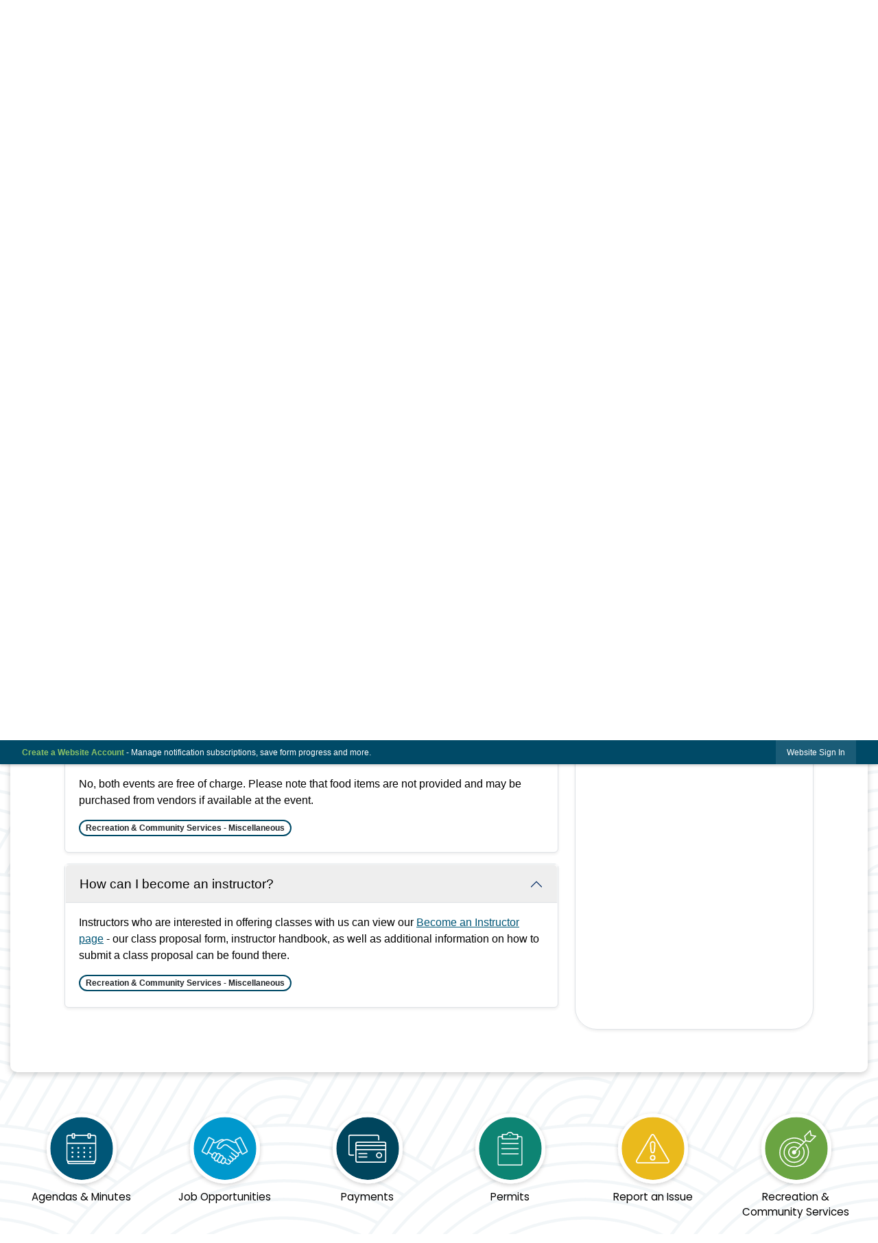

--- FILE ---
content_type: text/html; charset=utf-8
request_url: https://www.milpitas.gov/m/faq?cat=32
body_size: 26629
content:

<!DOCTYPE html>
<html lang="en">
<head>

	<meta http-equiv="Content-type" content="text/html; charset=UTF-8">
<!-- Google Tag Manager for GA4 -->
				<script>(function(w,d,s,l,i){w.GAMeasurementID='G-N89ZBNMBCZ';w[l]=w[l]||[];w[l].push({'gtm.start':
				new Date().getTime(),event:'gtm.js'});var f=d.getElementsByTagName(s)[0],
				j=d.createElement(s),dl=l!='dataLayer'?'&l='+l:'';j.async=true;j.src=
				'https://www.googletagmanager.com/gtm.js?id='+i+dl;f.parentNode.insertBefore(j,f);
				})(window,document,'script','cpDataLayerGA4','GTM-K73C5PS');</script>
				<!-- End Google Tag Manager for GA4 -->
				<script type='text/javascript'>
					var enableTelemetry = 'false'
					var aiConfig = {
					instrumentationKey: '1cde048e-3185-4906-aa46-c92a7312b60f'						
					}
					var appInsights = window.appInsights || function (a) { function b(a) { c[a] = function () { var b = arguments; c.queue.push(function () { c[a].apply(c, b) }) } } var c = { config: a }, d = document, e = window; setTimeout(function () { var b = d.createElement('script'); b.src = a.url || 'https://js.monitor.azure.com/scripts/a/ai.0.js', d.getElementsByTagName('script')[0].parentNode.appendChild(b) }); try { c.cookie = d.cookie } catch (a) { } c.queue = []; for (var f = ['Event', 'Exception', 'Metric', 'PageView', 'Trace', 'Dependency']; f.length;)b('track' + f.pop()); if (b('setAuthenticatedUserContext'), b('clearAuthenticatedUserContext'), b('startTrackEvent'), b('stopTrackEvent'), b('startTrackPage'), b('stopTrackPage'), b('flush'), !a.disableExceptionTracking) { f = 'onerror', b('_' + f); var g = e[f]; e[f] = function (a, b, d, e, h) { var i = g && g(a, b, d, e, h); return !0 !== i && c['_' + f](a, b, d, e, h), i } } return c }(aiConfig);
					window.appInsights = appInsights, appInsights.queue && 0 === appInsights.queue.length;
					// Add telemetry initializer
					appInsights.queue.push(function() {
						appInsights.context.addTelemetryInitializer(function(envelope) {
							var telemetryItem = envelope.data.baseData;
							// To check the telemetry item’s type:
							if (!false)
							{
								//If the telemetry is not enabled, we still want to capture Google map custom event, so only allow that
								if (envelope.name.indexOf('.Event') == -1)
									return false;
							}
						});
					});						
					appInsights.trackPageView();
				</script>
	<script>
		function populateAntiForgery(token) {
			var input = document.createElement("input");
			input.name = "__RequestVerificationToken";
			input.type = "hidden";
			input.value = token;
			var absPat = /^https?:\/\/|^\/\//i;
			var forms = document.getElementsByTagName("form");
			for (var i = 0; i < forms.length; i++) {
				if (forms[i].method == "post" &&
					!forms[i].querySelector('[name="__RequestVerificationToken"]') &&
					!absPat.test(forms[i].getAttribute("action"))) {
					forms[i].appendChild(input.cloneNode());
				}
			}
		}

		function getAntiForgeryToken(callback, error) {
			var xhr = new XMLHttpRequest();
			xhr.open("GET", "/antiforgery");
			xhr.addEventListener("load", function() {
				try {
					if (this.status !== 200) {
						throw Error("Invalid status. Could not retrieve antiforgery token.");
		}
					var obj = JSON.parse(this.responseText);
					callback(obj.token);
				} catch (e) {
					typeof error === "function" && error(e);
				}
			});
			xhr.send();
		}

		getAntiForgeryToken(function(token) {
			if (document.readyState === "complete"
				|| document.readyState === "loaded" 
				|| document.readyState === "interactive") {
				populateAntiForgery(token);
				return;
			}
			document.addEventListener("DOMContentLoaded", function() {
				populateAntiForgery(token);
			}, false);
		}, console.error);
			</script>
			

	<script type="text/javascript">
		window.departmentHeader = {};
		window.pageSectionTracker = {};
		window.isResponsiveEnabled = true;
		window.isRemoveSetHeights= false;
		if (window.isRemoveSetHeights) {
			document.documentElement.className += ' removeSetHeights';
		}
		window.mainMenuMediaQuery = 'screen and (max-width: 40em)';
		window.isMobileBrowserIncludingTablets = false;
		window.fixedResponsiveMenu = false;
		window.fullWidthResponsiveMenu = true;
		window.responsiveMenuHeight = '';
		window.responsiveMenuFontSize = '';
		(function () {
			window.setSizeCookie = function () {
				document.cookie = "dpi=" + window.devicePixelRatio + "; path=/";
				document.cookie = "viewportWidth=" + window.innerWidth + "; path=/";
				document.cookie = "viewportHeight=" + window.innerHeight + "; path=/";
				if (screen && screen.width && screen.height) {
					document.cookie = "screenWidth=" + screen.width + "; path=/";
					document.cookie = "screenHeight=" + screen.height + "; path=/";
				}
				document.cookie = "responsiveGhost=1; path=/";
			};

			setSizeCookie();
		}());
	</script>
		<meta name="viewport" content="width=device-width, initial-scale=1">
	<meta name="facebook-domain-verification" content="1lp5ant4i81wh6kjqyoy56xchjk9qf">


<!-- Google tag (gtag.js) Added 072523 Ref ticket 591160-->
<script async src="https://www.googletagmanager.com/gtag/js?id=G-8PMEZQXYCD"></script>
<script>
window.dataLayer = window.dataLayer || [];
function gtag(){dataLayer.push(arguments);}
gtag('js', new Date());

gtag('config', 'G-8PMEZQXYCD');
</script>
<script async src="https://docaccess.com/docbox.js"></script>
	
	
	<meta name="theme-color" content="#004a67">
	<link rel="icon" href="/images/favicon.ico" type="image/x-icon">
	<link rel="shortcut icon" href="/images/favicon.ico" type="image/x-icon">
		

			<script src="/Assets/Scripts/jQuery/jquery-2.2.4.min.js"></script>
	<script src="/Assets/Scripts/jQuery/jQuery-migrate-1.4.1.js" type="text/javascript"></script>
	

	<!--[if IE 6]><script language="JavaScript" type="text/javascript"> var isie6 = true; </script><![endif]-->
	<!--[if IE 7]><script language="JavaScript" type="text/javascript"> var isie7 = true; </script><![endif]-->
	<!--[if IE 8]><script language="JavaScript" type="text/javascript"> var isie8 = true; </script><![endif]-->
	<!--[if IE 9]><script language="JavaScript" type="text/javascript"> var isie8 = true; </script><![endif]-->
	<script type="text/javascript"><!--
	var intCountryCode = 840;
	var externalSiteDialogHeight = '390px';
	var order = '';
//--></script>
	
	<link href="/-1465647691.css" rel="stylesheet" type="text/css">	<link href="/1034789320.css" rel="stylesheet" type="text/css">

	<link rel="stylesheet" type="text/css" href="/Assets/Styles/Print.css" media="print">
	<script type="text/javascript">
		window.Pages = window.Pages || {};
		// FrontEnd RWD initialization
		window.Pages.rwdReady = $.Deferred();
		window.Pages.toolBarDeferred = $.Deferred();
		window.Pages.rwdSetupComplete = $.Deferred();
		window.Pages.megaMenuLoaded = $.Deferred();
		window.Pages.angularToolbarComplete = $.Deferred();
		window.Pages.frontEndToolbarComplete = $.Deferred();
	</script>
	<!--CPHeadContent-->
	<script src="/-28722462.js" type="text/javascript"></script>
	
	
	

    <meta charset="utf-8" />
    <meta name="viewport" content="width=device-width, initial-scale=1.0" />
    <title>Frequently Asked Questions - CivicPlus.CMS.FAQ</title>
    <link rel="stylesheet" href="/static/FAQ/css/styles.css?v=qvlZK-I_hebLo0cR5up_MbdoHosjbCK4CP6YmXkCBh8" />
    <link rel="stylesheet" id="LiveEditCSS" type="text/css" href="/Assets/AdminRefresh/LiveEdit/Styles/LiveEdit.css" />

	<!--This is cached layout-->


	<!--[if lte IE 8]><link rel="stylesheet" type="text/css" href="/App_Themes/ie8.css"><![endif]-->
	<!--[if lte IE 7]><link rel="stylesheet" type="text/css" href="/App_Themes/ie7.css"><![endif]-->
	<!--[if lte IE 6]><link rel="stylesheet" type="text/css" href="/App_Themes/ie6.css"><![endif]-->
	<!--[if lt IE 9]><script type="text/javascript" src="/Scripts/html5.js"></script><![endif]-->

	<script type="text/javascript">
		setEditorVariables(false, 840);
		function getPrintPreviewType() { return 0; } function printPreview() {pPreview(getPrintPreviewType()); }
	</script>
	<script src="/Assets/Scripts/AlpineJS/3.14.1/alpine.min.js" type="text/javascript" defer="defer"></script>
</head>
<body class="wide hideContent">

    <script>jQuery(document).click(function (event) {
	var target = jQuery(event.target);
	if (target.attr('src') && target.parents('.image').length && target.parents('.widget').length) {
		var text = target.attr('title');
		
		if (!text.length) {
			text = "N/A";
		}
		ga('send',
			{
				hitType: 'event',
				eventCategory: 'Image',
				eventAction: 'Image - ' + text,
				eventLabel: window.location.href
			});
	}
	if (target.is('button') || target.hasClass('button') || target.parents().hasClass('button')) {
		var text = "";
		if (target.parents('.button')[0]) {
			text = target.parents('.button').first().text();
		} else if (target.text().length) {
			text = target.text();
		} else if (target.attr('title').length) {
			text = target.attr('title');
		}
		if (!text.length) {
			text = "N/A";
		}
		ga('send',
			{
				hitType: 'event',
				eventCategory: 'Button',
				eventAction: 'Button - ' + text,
				eventLabel: window.location.href
			});
	}
	if (target.parents('.widgetCustomHtml').length) {
		ga('send',
			{
				hitType: 'event',
				eventCategory: 'Custom Html',
				eventAction: 'Custom Html Clicked',
				eventLabel: window.location.href
			});
	}
	if (target.parents('.editor').length) {
		ga('send',
			{
				hitType: 'event',
				eventCategory: 'Editor',
				eventAction: 'Editor Link Clicked',
				eventLabel: window.location.href
			});
	}
	if (target.parents('.GraphicLinks').length) {
		var text = "";
		var targetGraphicLink = target;
		if (target.hasClass('widgetGraphicLinksLink')) {
			targetGraphicLink = jQuery(target.children()[0]);
		}
		if (targetGraphicLink.hasClass('text')) {
			text = targetGraphicLink.text();
		} else if (targetGraphicLink.attr('src').length) {
			if (targetGraphicLink.attr('alt').length) {
				text = targetGraphicLink.attr('alt');
			} else {
				text = targetGraphicLink.attr('src');
			}
		} else {
			text = "N/A";
		}
		ga('send',
			{
				hitType: 'event',
				eventCategory: 'Graphic Links',
				eventAction: 'Graphic Link - ' + text,
				eventLabel: window.location.href
			});
	}
	if (target.parents('.InfoAdvanced').length) {
		ga('send',
			{
				hitType: 'event',
				eventCategory: 'Info Advanced',
				eventAction: 'Info Advanced Clicked',
				eventLabel: window.location.href
			});
	}
	if (target.parents('.list').length) {
		ga('send',
			{
				hitType: 'event',
				eventCategory: 'List',
				eventAction: 'List Clicked',
				eventLabel: window.location.href
			});
	}
	if (target.parents('.megaMenuItem').length || target.parents('.topMenuItem').length) {
		var megaMenuText = jQuery('.topMenuItem.mouseover').find('span').text();
		var breadCrumbs = [];
		jQuery('.breadCrumbs > li').each(function () {
			 breadCrumbs.push(this.textContent);
		});
		var pageTitle = breadCrumbs.join('>');
		var subTitleText = target.parents('.megaMenuItem').children('.widgetTitle').children().text();
		var text = "";
		if (pageTitle) {
			text += pageTitle + " | ";
		} else {
			text += document.title + ' - ';
		}
		if (target.text() == "" && megaMenuText == "") {
			text += "N/A";
		} else if (target.text().length && megaMenuText.length) {
			if (megaMenuText == target.text()) {
				text += megaMenuText;
			} else {
				text += megaMenuText + " - " + subTitleText + " - " + target.text();
			}
		} else if (target.text() == "") {
			text += megaMenuText;
		} else {
			text += target.text();
		}
		if (!text.length) {
			text = "N/A";
		}
		ga('send',
			{
				hitType: 'event',
				eventCategory: 'Mega Menu',
				eventAction: 'Mega Menu : ' + text,
				eventLabel: window.location.href
			});
	}
	if (target.parents('.widgetNewsFlash').length && target.parents('.widgetItem').length) {
		var text = jQuery(target.parents('.widgetItem')[0]).find('.widgetTitle').children().text();
		if (!text.length) {
			text = "N/A";
		}
		ga('send',
			{
				hitType: 'event',
				eventCategory: 'News Flash',
				eventAction: 'News Flash - ' + text,
				eventLabel: window.location.href
			});
	}
	if (target.hasClass('widgetQuickLinksLink') || target.find('.widgetQuickLinksLink').length) {
		var text = target.text();
		if (!text.length) {
			text = "N/A";
		}
		ga('send',
			{
				hitType: 'event',
				eventCategory: 'Quick Links',
				eventAction: 'Quick Links - ' + text,
				eventLabel: window.location.href
			});
	}
	if (target.attr('src') && target.parents('.cpSlideshow').length) {
		var text = target.attr('title');
		if (!text.length) {
			text = "N/A";
		}
		ga('send',
			{
				hitType: 'event',
				eventCategory: 'Slideshow',
				eventAction: 'Slideshow - ' + text,
				eventLabel: window.location.href
			});
	}
	if (target.parents('.widgetText').length) {
		ga('send',
			{
				hitType: 'event',
				eventCategory: 'Text',
				eventAction: 'Text Link Clicked',
				eventLabel: window.location.href
			});
	}
});</script>

    <div id="fb-root"></div>
<div id=skipToContentLinks>
<a href="#contentarea" target="_self" class="skipToContentLink">Skip to Main Content</a>
</div>
    <form id="frmReferenceFormForTelerikEditorDialogs"></form>

        <input type="hidden" id="GoogleMapsKey" value="AIzaSyDWUuE-ifkbhxblF920N8MjpBdTg1Wt784">



    <input type="hidden" id="cpcDomain" value="https://cp-civicplusuniversity2.civicplus.com">
    <input type="hidden" id="hdnStructureID" value="2">
    <input type="hidden" id="hdnContentCollectionID" value="9dd17759-87ea-4283-9b9c-cb1c70ebe70c">
    <input type="hidden" id="hdnWorkingCopyID" value="00000000-0000-0000-0000-000000000000">
    <input type="hidden" id="hdnThemeID" value="17">
    <input type="hidden" id="pageIsFrontEnd" value="true">
    <input type="hidden" id="pageModuleID" value="25">
    <input type="hidden" id="pagePageID">

        <input type="hidden" id="hdnModuleID" value="25">
    <div id="stickyPlaceholder"></div>
    <div id="outer-wrap" class="outer-wrap">
        <div id="inner-wrap" class="inner-wrap">
                <div id="divToolbars" class="cpToolbars newCP mui-fixed" style="">
                    



<!-- Begin Signed Out Bar -->
<div class="cpToolbar user public">
    <div class="inner selfClear">
        <p class="dropdown"><a href="/MyAccount/ProfileCreate" role="link" class="myConnections" id="signedOutToolbarCreateProfileButton">Create a Website Account</a> <span class="welcomeMessage">- Manage notification subscriptions, save form progress and more. &nbsp;&nbsp;</span></p>
        <ul class="nav secondary">
	        <li><a href="/MyAccount" role="link" class="button" id="loggedOutToolbarSignInButton"><span>Website Sign In</span></a></li>
        </ul>
    </div>
</div>
<script>
    $(document).ready(function () {
        $('#signedOutToolbarCreateProfileButton').keypress(function (e) { if (e.which === 0) return; $(this).click(); });
        $('#signedOutToolbarCreateProfileButton').click(function (event) {
        	event.preventDefault();
        	window.location.href = '/MyAccount/ProfileCreate?from=url&url=/&dn=' + window.location.origin;
        });

			
				$('#loggedOutToolbarSignInButton').click(function (event) {
					event.preventDefault();
					window.location.href = '/MyAccount/?from=url&url=' + encodeURIComponent(window.location.href.replace(window.location.origin, '')) + '&dn=' + window.location.host;
				});
			

		if ('False' == 'True') {
            $('#loggedOutToolbarSignInButton').hide();
		}
    })
</script>
<!-- End Signed Out Bar -->

                </div>
            <div id="bodyWrapper">
                <div id="mainNavHolderMobile" class="mainNavHolderMobile"></div>
                
<div data-cprole="structuralContainer" id="bodyContainerTS">
<!-- Header Container --><header data-cprole="structuralContainer" id="headerContainerTS">
<div class="siteWrap"><div data-cprole="structuralContainer" id="bannerLogoContainerTS">
<div data-cprole="banner" id="bannerLogoTS" class="bannerLogoTS empty">




				<a id="bannerLogoTS-58" style="			display: block; text-align: center;
" class="bannerObject" href="/" target="_self"><img alt="Home Page" class="bannerObject" height="356" src="/ImageRepository/Document?documentID=64" width="259"></a>
</div>
</div><div data-cprole="contentContainer" id="socialsTS">	<div id="cc9ebf61fb-24ac-4efb-9e03-094b8a0b93ac" data-containerid="9ebf61fb-24ac-4efb-9e03-094b8a0b93ac" class="pageContent cpGrid cpGrid24 isLockedContainer showInMobile">
				                

		<div class="row outer wide"><!--
--><div class="outer col col14 first" style="" data-widgetcontainerid="ee15372c-911e-4493-aae3-f376a5ba08d5">				
	<div class="row nest first last wide">
	
	<div class="inner col col14 first last id7d02dbf2-29ab-4b12-9a92-3030f231dca5" style="" data-widgetcontainerid="7d02dbf2-29ab-4b12-9a92-3030f231dca5">	
<div data-widget-id="3d2e17c6-2d69-447a-95f4-77d1d8a27057" data-widget-controller-path="/Layout/WidgetSearch">
	
	<script defer type="text/javascript" src="/Common/Controls/jquery-ui-1.14.1/jquery-ui.min.js"></script>
	<script defer src="/Areas/Layout/Assets/Scripts/Search.js" type="text/javascript"></script>
	<script defer type="text/javascript">

		$(document).ready(function () {
			try {
				$(".widgetSearchButton.widgetSearchButton3d2e17c6-2d69-447a-95f4-77d1d8a27057").click(function (e) {
				e.preventDefault();
					if (false||$("#ysnSearchOnlyDept3d2e17c6-2d69-447a-95f4-77d1d8a27057").is(':checked'))
					{
						doWidgetSearch($(this).siblings(".widgetSearchBox").val(), Number(0));
					}
					else {
						doWidgetSearch($(this).siblings(".widgetSearchBox").val(), 0);
					}
			});
			$("#searchField3d2e17c6-2d69-447a-95f4-77d1d8a27057").keypress(function (e) {
				if (window.clipboardData) {
					if (e.keyCode === 13) {
						if ($("#ysnSearchOnlyDept3d2e17c6-2d69-447a-95f4-77d1d8a27057").is(':checked') || false) {
								doWidgetSearch($(this).val(), Number(0));
							} else {
								doWidgetSearch($(this).val(), 0);
							}
						return false;
					}
				} else {
					if (e.which === 13) {
						if ($("#ysnSearchOnlyDept3d2e17c6-2d69-447a-95f4-77d1d8a27057").is(':checked') || false) {
								doWidgetSearch($(this).val(), Number(0));
							} else {
								doWidgetSearch($(this).val(), 0);
							}
						return false;
					}
				}
				return true;
			});

				if (true) {
					var currentRequest = null;
					var $searchField = $("#searchField3d2e17c6-2d69-447a-95f4-77d1d8a27057").autocomplete({
						source: function (request, response) {
							currentRequest = $.ajax({
								url: '/Search/AutoComplete' + ($("#ysnSearchOnlyDept3d2e17c6-2d69-447a-95f4-77d1d8a27057").is(':checked') || false? '?departmentId=0' : ''),
								dataType: "json",
								timeout: 10000,
								beforeSend: function () {
									if (currentRequest != null) {
										currentRequest.abort();
									}
								},
								data:
								{
									term: request.term,
								},
								success: function (data) {
									response(data);
									$('.autoCompleteError').remove();
								},
								error: function (xmlhttprequest, textstatus, message) {
									if (textstatus === "timeout") {
										if ($("#searchField3d2e17c6-2d69-447a-95f4-77d1d8a27057").siblings('.autoCompleteError').length == 0)
											$('<span class="autoCompleteError"><p class="alert error">Search autocomplete is currently not responding. Please try again later.</p></span>').insertAfter($("#searchField3d2e17c6-2d69-447a-95f4-77d1d8a27057"));
									}
								}
							});
						},
						html: true,
						delay: 500,
						select: function (event, ui) {
							$(this).val(ui.item.value);
							$(this).next().click();
						}
					});

					$searchField.data("ui-autocomplete")._renderItem = function (ul, item) {
						return $("<li class=\"itemList\"></li>")
							.data("ui-autocomplete-item", item)
							.append("<a>" + item.label + "</a>")
							.appendTo(ul);
					};
}
}
			catch(e) {} //we're going to eat this error. Autocomplete won't work but we dont wan't to break anything else on the page.
		});
	</script>

	<section id="widgetPreviewSearch" class="widget widgetSearch skin55 widgetOptionSet15" style="display: block;" aria-label="Search">
				<!-- For the button right and inside -->
		<div class="widgetBody buttonRightInside">
			<input class="widgetSearchBox widgetSearchBox3d2e17c6-2d69-447a-95f4-77d1d8a27057" cp5ph="true" id="searchField3d2e17c6-2d69-447a-95f4-77d1d8a27057" name="searchField" onchange="searchBtnApplyQuery();" placeholder="I&#39;m Looking For..." title="I&#39;m Looking For..." type="text" value="">
						<a href="/Search/Results" id="btnSearchIcon" class="widgetSearchButton widgetSearchButton3d2e17c6-2d69-447a-95f4-77d1d8a27057" role="button"><img alt="Search" class="imageHover" data-hover="/ImageRepository/Document?documentID=75" data-image="/ImageRepository/Document?documentID=76" src="/ImageRepository/Document?documentID=76"></a>

			<label class="searchLabel" for="searchField3d2e17c6-2d69-447a-95f4-77d1d8a27057">Search</label>
		</div>

	</section>


<style scoped>
	  
		.widgetSearch ::-webkit-input-placeholder {
		color: #373330;
	  }
		.widgetSearch :-moz-placeholder { /* Firefox 18- */
	   color: #373330;
	}
		.widgetSearch ::-moz-placeholder {  /* Firefox 19+ */
	   color: #373330;
	}
	.widgetSearch :-ms-input-placeholder {
	   color: #373330;
	}
	

	.widgetSearch .widgetBody .widgetSearchBox3d2e17c6-2d69-447a-95f4-77d1d8a27057
	{
		color: #373330;
		font-family: Roboto;
font-size: 1.1em;
border-radius: 10px;
height: 60px;
border: 2px solid #0098CD;
padding: 0 80px 0 25px;
	}
	.widgetSearch .widgetBody .widgetSearchButton3d2e17c6-2d69-447a-95f4-77d1d8a27057
	{
		margin: 7px;
width: 45px;
	}
	.widgetSearch .widgetSearch-onlyDept3d2e17c6-2d69-447a-95f4-77d1d8a27057
	{
		display: inline-block;
		color: #333;
		
		
		 padding-top: 10px;
	}
	#ysnSearchOnlyDept3d2e17c6-2d69-447a-95f4-77d1d8a27057
	{
		position: relative;
		top: .125em;
	}

</style>

<link rel="stylesheet" href="/Common/Controls/jquery-ui-1.14.1/jquery-ui.min.css">
<link rel="stylesheet" href="/Common/Controls/jquery-ui-1.14.1/jquery-ui.theme.min.css">



<script type="text/javascript">
	//Updates search icons href to have the correct queryString
	function searchBtnApplyQuery() {
		document.getElementById("btnSearchIcon").href = "/Search?searchPhrase=" + document.getElementById("searchField3d2e17c6-2d69-447a-95f4-77d1d8a27057").value;
	}
	</script>

</div>
	</div> <!-- inner column -->

	</div> <!-- inner row -->

			</div><!-- outer column --><!----><div class="outer col col1" style="" data-widgetcontainerid="c5ed6b78-343d-41b0-9b47-4ce84a2b848c">				
	<div class="row nest first last wide">
	
	<div class="inner col col1 first last id0f5b457d-2530-4b58-9ce4-ce3f19e9bc55" style="" data-widgetcontainerid="0f5b457d-2530-4b58-9ce4-ce3f19e9bc55">	

<div class="widget widgetSpacer" id="5ac09ed3-d0ab-4c36-a1cc-ac27417771d6"></div>	</div> <!-- inner column -->

	</div> <!-- inner row -->

			</div><!-- outer column --><!----><div class="outer col col9 last" style="" data-widgetcontainerid="9310a151-2297-4e07-86c9-6aa95ef2f702">				
	<div class="row nest first last wide">
	
	<div class="inner col col9 first last id2fe2601c-4c3b-41b4-98c9-c9fc64c4cc51" style="" data-widgetcontainerid="2fe2601c-4c3b-41b4-98c9-c9fc64c4cc51">	
<div data-widget-id="b53878f4-12c3-4904-bd80-43ce6bed83df" data-widget-controller-path="/GraphicLinks/Widget">




<div id="graphicLinkWidgetb53878f4-12c3-4904-bd80-43ce6bed83df" class="widget widgetGraphicLinks skin56 widgetOptionSet4 wide" data-elementqueryclasses='{"wide-narrow":"min-width:1em"}' data-elementquerymatch='matchMultiColumn' data-elementqueryunmatch='unmatchMultiColumn' data-modulewidgettype="graphicLinks">
	<div class="widgetHeader">
		<div class="">
				</div>
	</div>
	<div class="widgetBody cpGrid cpGrid5 "> 	
				<nav class="widgetGraphicLinksNav" aria-label="Graphic links">
					<div class="row   wide"><!--
--><div class="col col1 first "><ul class="semanticList"><!--
	    --><li class="widgetItem GraphicLinks"><a class="widgetDesc widgetGraphicLinksLink" href="https://www.facebook.com/CityofMilpitas" target="_blank" aria-label=" Facebook graphic opens in new window"><img src="/ImageRepository/Document?documentID=48" class="graphicButtonLink" alt=" Facebook" onmouseover="this.src='/ImageRepository/Document?documentID=48'" onmouseout="this.src='/ImageRepository/Document?documentID=48'" onfocus="this.src='/ImageRepository/Document?documentID=48'" onblur="this.src='/ImageRepository/Document?documentID=48'"> </a></li><!--
--></ul></div><!----><div class="col col1  "><ul class="semanticList"><!--
	    --><li class="widgetItem GraphicLinks"><a class="widgetDesc widgetGraphicLinksLink" href="https://www.instagram.com/milpitasgov/" target="_blank" aria-label=" Instagram graphic opens in new window"><img src="/ImageRepository/Document?documentID=49" class="graphicButtonLink" alt=" Instagram" onmouseover="this.src='/ImageRepository/Document?documentID=49'" onmouseout="this.src='/ImageRepository/Document?documentID=49'" onfocus="this.src='/ImageRepository/Document?documentID=49'" onblur="this.src='/ImageRepository/Document?documentID=49'"> </a></li><!--
--></ul></div><!----><div class="col col1  "><ul class="semanticList"><!--
	    --><li class="widgetItem GraphicLinks"><a class="widgetDesc widgetGraphicLinksLink" href="https://twitter.com/milpitascitygov" target="_blank" aria-label=" Twitter graphic opens in new window"><img src="/ImageRepository/Document?documentID=50" class="graphicButtonLink" alt=" Twitter" onmouseover="this.src='/ImageRepository/Document?documentID=50'" onmouseout="this.src='/ImageRepository/Document?documentID=50'" onfocus="this.src='/ImageRepository/Document?documentID=50'" onblur="this.src='/ImageRepository/Document?documentID=50'"> </a></li><!--
--></ul></div><!----><div class="col col1  "><ul class="semanticList"><!--
	    --><li class="widgetItem GraphicLinks"><a class="widgetDesc widgetGraphicLinksLink" href="https://www.linkedin.com/company/city-of-milpitas" target="_blank" aria-label="Linkedin graphic opens in new window"><img src="/ImageRepository/Document?documentID=52" class="graphicButtonLink" alt="Linkedin" onmouseover="this.src='/ImageRepository/Document?documentID=52'" onmouseout="this.src='/ImageRepository/Document?documentID=52'" onfocus="this.src='/ImageRepository/Document?documentID=52'" onblur="this.src='/ImageRepository/Document?documentID=52'"> </a></li><!--
--></ul></div><!----><div class="col col1  last"><ul class="semanticList"><!--
	    --><li class="widgetItem GraphicLinks"><a class="widgetDesc widgetGraphicLinksLink" href="https://www.youtube.com/c/CityofMilpitas455" target="_blank" aria-label=" YouTube graphic opens in new window"><img src="/ImageRepository/Document?documentID=51" class="graphicButtonLink" alt=" YouTube" onmouseover="this.src='/ImageRepository/Document?documentID=51'" onmouseout="this.src='/ImageRepository/Document?documentID=51'" onfocus="this.src='/ImageRepository/Document?documentID=51'" onblur="this.src='/ImageRepository/Document?documentID=51'"> </a></li><!--
--></ul></div><!--					--></div>
				</nav>
	</div>
	<div class="widgetFooter">
			</div>
</div>

</div>
	</div> <!-- inner column -->

	</div> <!-- inner row -->

			</div><!-- outer column --><!--		--></div> <!-- outer row -->


	</div>
</div></div>
</header><!-- Globals --><div data-cprole="structuralContainer" id="globalsContainerTS">
<div class="siteWrap"><nav data-cprole="nav" id="mainNav" class="siteNav mainNav" role="navigation">
<ol id="mainNavMenu" data-parent="1" class="rootNavMenu" role="menu"><!--
--><li id="MainItem27" class="topMenuItem" role="none" data-pageid="27" data-displaymegamenu="True"><!--
			--><!--
			--> <a role="menuitem" aria-haspopup=true aria-expanded='false' id="mainNavGovernment" class="navMainItem mainNavItem mainNavItem1" href="/27/Government" target="_self">   Government </a>			<!--
			--><!--
			--></li><!----><li id="MainItem31" class="topMenuItem" role="none" data-pageid="31" data-displaymegamenu="True"><!--
			--><!--
			--> <a role="menuitem" aria-haspopup=true aria-expanded='false' id="mainNavResidents" class="navMainItem mainNavItem mainNavItem2" href="/31/Residents" target="_self">   Residents </a>			<!--
			--><!--
			--></li><!----><li id="MainItem35" class="topMenuItem" role="none" data-pageid="35" data-displaymegamenu="True"><!--
			--><!--
			--> <a role="menuitem" aria-haspopup=true aria-expanded='false' id="mainNavBusiness" class="navMainItem mainNavItem mainNavItem3" href="/35/Business" target="_self">   Business </a>			<!--
			--><!--
			--></li><!----><li id="MainItem181" class="topMenuItem" role="none" data-pageid="181" data-displaymegamenu="True"><!--
			--><!--
			--> <a role="menuitem" aria-haspopup=true aria-expanded='false' id="mainNavVisitors" class="navMainItem mainNavItem mainNavItem4" href="/181/Visitors" target="_self">   Visitors </a>			<!--
			--><!--
			--></li><!----><li id="MainItem9" class="topMenuItem" role="none" data-pageid="9" data-displaymegamenu="True"><!--
			--><!--
			--> <a role="menuitem" aria-haspopup=true aria-expanded='false' id="mainNavHowDoI" class="navMainItem mainNavItem mainNavItem5" href="/9/How-Do-I" target="_self">   How Do I... </a>			<!--
			--><!--
			--></li><!---->
</ol>


	<script type="text/javascript">
		(function () {
			function setupMenu() {
				const menuID = 'mainNavMenu';
				const menuType = MAIN_MENU;

				//setup menu manager properties for main menu
				if (!menuManager.mobileMainNav && true)
					menuManager.adjustMainItemsWidth('#' + menuID);
				menuManager.isMainMenuEditable = false;
				menuManager.mainMenuMaxSubMenuLevels = 4;
				menuManager.setMOMMode(2, menuType);

				//Init main menu
				const setupDraggable = menuManager.isMainMenuEditable;
				const urlToGetHiddenMenus = '/Pages/MenuMain/HiddenMainSubMenus?pageID=1&moduleID=25&themeID=17&menuContainerID=mainNav';

				menuManager.setupMenu(menuID, 'mainNav', menuType, setupDraggable, urlToGetHiddenMenus);
				menuManager.mainMenuInit = true;
				menuManager.mainMenuTextResizer = false;
				if (1.00 > 0)
					menuManager.mainMenuTextResizerRatio = 1.00;
				if (window.isResponsiveEnabled)
					menuManager.mainMenuReady.resolve();

			}

			if (document.readyState === "complete"
				|| document.readyState === "loaded"
				|| document.readyState === "interactive") {
				setupMenu();
				return;
			}

			document.addEventListener("DOMContentLoaded", setupMenu);
		})();
	</script>


<aside data-cprole="megaMenu" id="megaMenu" class="megaMenu" style="display: none;"><input type="hidden" id="megaMenuPopupDirection" value="0"><input type="hidden" id="megaMenuWidthReference" value="0"><aside role="menu" data-cprole="contentContainer" id="mainNavMegaMenu27" class="contentTop mainNavMegaMenu megaMenuContainer pageID_27 hidden" data-orientation="horizontal">	<div id="cc0a8eb154-4c24-481d-906d-1b3a2bf0bda1" data-containerid="0a8eb154-4c24-481d-906d-1b3a2bf0bda1" class="pageContent cpGrid cpGrid24 showInMobile">
				                



	</div>
</aside><aside role="menu" data-cprole="contentContainer" id="mainNavMegaMenu31" class="contentTop mainNavMegaMenu megaMenuContainer pageID_31 hidden" data-orientation="horizontal">	<div id="cc9988a09f-2c52-47ec-8a8d-8694cd397690" data-containerid="9988a09f-2c52-47ec-8a8d-8694cd397690" class="pageContent cpGrid cpGrid24 showInMobile">
				                



	</div>
</aside><aside role="menu" data-cprole="contentContainer" id="mainNavMegaMenu35" class="contentTop mainNavMegaMenu megaMenuContainer pageID_35 hidden" data-orientation="horizontal">	<div id="ccf2f6609b-343e-4766-86d8-e01cdd5f0b8b" data-containerid="f2f6609b-343e-4766-86d8-e01cdd5f0b8b" class="pageContent cpGrid cpGrid24 showInMobile">
				                



	</div>
</aside><aside role="menu" data-cprole="contentContainer" id="mainNavMegaMenu181" class="contentTop mainNavMegaMenu megaMenuContainer pageID_181 hidden" data-orientation="horizontal">	<div id="cc1b16a2d4-1d79-482f-9af9-895e396b56fd" data-containerid="1b16a2d4-1d79-482f-9af9-895e396b56fd" class="pageContent cpGrid cpGrid24 showInMobile">
				                



	</div>
</aside><aside role="menu" data-cprole="contentContainer" id="mainNavMegaMenu9" class="contentTop mainNavMegaMenu megaMenuContainer pageID_9 hidden" data-orientation="horizontal">	<div id="cc08afa07b-f1fb-4fa3-bb2b-b8b8a8ba91df" data-containerid="08afa07b-f1fb-4fa3-bb2b-b8b8a8ba91df" class="pageContent cpGrid cpGrid24 showInMobile">
				                



	</div>
</aside></aside></nav></div>
</div><!-- Search --><div data-cprole="structuralContainer" id="bannerContentTS">
<div class="siteWrap"><div data-cprole="contentContainer" id="searchTS">	<div id="cc2b6b0c63-8cfb-4f4e-a309-6689d4a17dfa" data-containerid="2b6b0c63-8cfb-4f4e-a309-6689d4a17dfa" class="pageContent cpGrid cpGrid24 showInMobile">
				                



	</div>
</div></div>
</div><!-- Content container --><div data-cprole="structuralContainer" id="mainContainerTS">
<div class="siteWrap"><div data-cprole="structuralContainer" id="mainWrapTS" class="mainWrap" role="main">
<div data-cprole="structuralContainer" id="outerContentWrapTS" class="outerContentWrap">
<div data-cprole="structuralContainer" id="contentWrapTS" class="contentWrap">
<div data-cprole="breadCrumbs" id="breadCrumbs" class="breadCrumbContainer">		<ol class="semanticList breadCrumbs">
			<li><a class="breadCrumb" href="/">Home</a></li>
		

    <li><a class="breadCrumb" href="/m/FAQ">FAQ</a></li>
</ol>

	   
    
</div><div data-cprole="mainContentContainer" id="moduleContent">
	

    <div id="outer-wrapper" class="redesign-container">
        


    <div class="faq-container content container p-md-4 p-3 grid">
        <!-- Header -->
        <header class="mb-4 mb-sm-5">
            

<div id="faq-header-search" class="row gy-2 gy-md-0 mb-3">
    <div class="col-md-8 order-md-1">
        <div class="input-group"><input class="form-control rounded-pill border search-input" name="searchTerms" placeholder="Search and discover questions"
       value="" aria-label="Search Input" type="search" id="search-input" hx-get="/m/faq" 
       hx-trigger="change" hx-target="#main-wrapper" hx-swap="outerHTML" 
       hx-push-url="true" hx-include="[name='cat']" asp-for="SearchTerms">
<span class="input-group-append position-absolute module-search end-0">
    <button class="btn btn-outline-secondary btn-search rounded-pill border-0 shadow-none" type="button" aria-label="Search">
        <svg xmlns="http://www.w3.org/2000/svg" width="16" height="16" fill="currentColor"
             class="bi bi-search" viewBox="0 0 16 16">
            <path
                d="M11.742 10.344a6.5 6.5 0 1 0-1.397 1.398h-.001q.044.06.098.115l3.85 3.85a1 1 0 0 0 1.415-1.414l-3.85-3.85a1 1 0 0 0-.115-.1zM12 6.5a5.5 5.5 0 1 1-11 0 5.5 5.5 0 0 1 11 0"/>
        </svg>
    </button>
</span></div>
    </div>
    <div class="col-md-4 order-md-2">
        <select class="form-select" name="cat" hx-get="/m/faq" hx-target="#main-wrapper" hx-include="[name='searchTerms']" hx-trigger="change" hx-push-url="true" aria-label="Category Name" id="CategoryId">
            <option value="">All categories</option>
                <option value="16" >Office of Building Safety - FAQs</option>
                <option value="17" >Human Resources - Government Jobs Portal - About Logging In</option>
                <option value="18" >Human Resources - Government Jobs Portal - Creating an Account</option>
                <option value="19" >Human Resources - Government Jobs Portal - Application Process - Starting Out</option>
                <option value="20" >Human Resources - Government Jobs Portal - Application Process - Completing and Submitting an Application</option>
                <option value="21" >Fire - Businesses</option>
                <option value="22" >Fire - Residents</option>
                <option value="23" >Fire Prevention - Hazardous Materials</option>
                <option value="24" >Below Market Rate (BMR) Housing Program</option>
                <option value="25" >Planning - Senate Bill 9 (SB9)</option>
                <option value="26" >Community Emergency Response Team (CERT)</option>
                <option value="27" >Planning</option>
                <option value="28" >Recreation &amp; Community Services - Class Registration</option>
                <option value="29" >Recreation &amp; Community Services - Facility Rentals</option>
                <option value="30" >Recreation &amp; Community Services - Park Rentals</option>
                <option value="31" >Recreation &amp; Community Services - Refunds</option>
                <option value="32"  selected>Recreation &amp; Community Services - Miscellaneous</option>
                <option value="33" >Recreation &amp; Community Services - Aquatics</option>
                <option value="34" >File a Police Report</option>
                <option value="35" >File a Police Report (Spanish)</option>
                <option value="38" >Multi Unit Non Smoking Policy</option>
                <option value="39" >Simple Mobile Access to Reliable Transit (SMART)</option>
                <option value="40" >Vehicle Miles Traveled (VMT)</option>
                <option value="41" >Public Works - E-Waste Recycling</option>
                <option value="42" >Public Works - Household Hazardous Waste (HHW) Recycling</option>
                <option value="43" >Short-Term Rental</option>
                <option value="44" >TOT Remittance &amp; Monthly Reports FAQs</option>
                <option value="46" >Senior Nutrition Program</option>
                <option value="47" >Public Works - Senate Bill (SB) 1383</option>
                <option value="48" >Public Works - Parks, Trees &amp; Landscape Maintenance</option>
                <option value="49" >Public Works - Street Sweeping</option>
                <option value="50" >Public Works - Street Sweeping Pilot</option>
                <option value="51" >Public Works - Street, Sidewalks, Signals &amp; Lighting</option>
                <option value="52" >Public Works - Storm</option>
                <option value="53" >Public Works - Water</option>
                <option value="54" >Public Works - Sewer</option>
                <option value="55" >Wage Theft</option>
                <option value="56" >Public Works - Recycled Water</option>
                <option value="57" >Public Works - Community Odor Monitoring</option>
                <option value="58" >Aquatics</option>
                <option value="61" >Public Works - General</option>
                <option value="66" >Public Works - Small Cell Facility</option>
        </select>
    </div>
</div>

            <div class="align-middle header-links d-flex justify-content-end grid gap-sm-3 gap-2">
            </div>
        </header>
        <!-- End of Header -->
        <main role="main" id="main-wrapper">
            <div class="row d-flex align-items-stretch">
                <div class="col-sm-12 col-md-8">
                    <h1 class="module-name mb-3">Frequently Asked Questions</h1>
                    <p class="text-secondary">Below you will find information that might help you understand how to find things or learn about information you might need to know about your city or town.</p>
                    

    <div id="faq-category-32" class="faq-category faq-category-32">
        <style scoped>
            .faq-category-32 {
                --categoryColor: #004a67;
            }
        </style>
        <div id="faq-category-32-header" class="position-relative d-inline-flex align-items-center mb-3"
            onmouseover="faqCategoryMouseOver(this, event, 32);" onmouseout="faqCategoryMouseOut(this, event);"
            onfocus="this.onmouseover();" onblur="this.onmouseout();">
            <h2 class="m-0">Recreation &amp; Community Services - Miscellaneous</h2>
            <span class="badge text-body rounded-pill ms-2">4</span>
            <button type="button" class="btn btn-outline-secondary lh-1 p-1 ms-2 border-0 shadow-none expand-collapse-button"
                    title="Collapse all questions"
                    aria-label="Collapse all questions"
                    data-bs-target="#question-195, #question-196, #question-197, #question-198"
                    data-category-id="32"
                    data-action="collapse">
                <svg xmlns="http://www.w3.org/2000/svg" width="16" height="16" fill="currentColor" class="bi bi-arrows-angle-contract" viewBox="0 0 16 16">
                    <path fill-rule="evenodd" 
                    d="M.172 15.828a.5.5 0 0 0 .707 0l4.096-4.096V14.5a.5.5 0 1 0 1 0v-3.975a.5.5 0 0 0-.5-.5H1.5a.5.5 0 0 0 0 1h2.768L.172 15.121a.5.5 0 0 0 0 .707M15.828.172a.5.5 0 0 0-.707 0l-4.096 4.096V1.5a.5.5 0 1 0-1 0v3.975a.5.5 0 0 0 .5.5H14.5a.5.5 0 0 0 0-1h-2.768L15.828.879a.5.5 0 0 0 0-.707" />
                </svg>
            </button>
        </div>


        <ul class="nav nav-pills mb-2 ps-0" role="tablist">
            <li class="nav-item faq-subcategory" role="presentation">
                <button class="nav-link active primary" data-subcategory-id="0">All Content</button>
            </li>

        </ul>

        <ul id="list-faq-category-32" aria-labelledby="faq-category-32-header"
            class="faq-list-group list-group list-group-flush list-unstyled mb-0 ps-0">
                

<li class="list-group-item accordion px-0 pt-3 faq-question-item" data-subcategory-id="">
	<div class="position-relative accordion-item shadow-sm" onmouseover="faqItemMouseOver(this, event, 195);"
		onmouseout="faqItemMouseOut(this, event);" onfocus="this.onmouseover();" onblur="this.onmouseout();">
		<h3 class="accordion-header faq-question-header">
			<button class="accordion-button gap-3 z-0" type="button" data-bs-toggle="collapse"
				data-bs-target="#question-195" aria-expanded="true" aria-controls="question-195"
				aria-label="Collapse question: How can I volunteer with the City of Milpitas?">
				How can I volunteer with the City of Milpitas?
			</button>
		</h3>
		<div id="question-195" class="accordion-collapse collapse show">
			<div class="accordion-body">
				<div class="pageStyles accordion-text fr-view"><p>Volunteer applications can be picked up and submitted at any of our Recreation Services sites as well as submitted online through the City of Milpitas website.</p></div>
				<span class="badge text-body category-pill rounded-pill mw-100 text-truncate">Recreation &amp; Community Services - Miscellaneous</span>
			</div>
		</div>
	</div>
</li>
                

<li class="list-group-item accordion px-0 pt-3 faq-question-item" data-subcategory-id="">
	<div class="position-relative accordion-item shadow-sm" onmouseover="faqItemMouseOver(this, event, 196);"
		onmouseout="faqItemMouseOut(this, event);" onfocus="this.onmouseover();" onblur="this.onmouseout();">
		<h3 class="accordion-header faq-question-header">
			<button class="accordion-button gap-3 z-0" type="button" data-bs-toggle="collapse"
				data-bs-target="#question-196" aria-expanded="true" aria-controls="question-196"
				aria-label="Collapse question: Can I use my Sports Center membership at the Senior Center and vice versa?">
				Can I use my Sports Center membership at the Senior Center and vice versa?
			</button>
		</h3>
		<div id="question-196" class="accordion-collapse collapse show">
			<div class="accordion-body">
				<div class="pageStyles accordion-text fr-view"><p id="isPasted">&nbsp;No, Sports Center and Senior Center memberships are separate and site-specific.</p></div>
				<span class="badge text-body category-pill rounded-pill mw-100 text-truncate">Recreation &amp; Community Services - Miscellaneous</span>
			</div>
		</div>
	</div>
</li>
                

<li class="list-group-item accordion px-0 pt-3 faq-question-item" data-subcategory-id="">
	<div class="position-relative accordion-item shadow-sm" onmouseover="faqItemMouseOver(this, event, 197);"
		onmouseout="faqItemMouseOut(this, event);" onfocus="this.onmouseover();" onblur="this.onmouseout();">
		<h3 class="accordion-header faq-question-header">
			<button class="accordion-button gap-3 z-0" type="button" data-bs-toggle="collapse"
				data-bs-target="#question-197" aria-expanded="true" aria-controls="question-197"
				aria-label="Collapse question: Do you charge a fee to attend the Summer Concert Series or Movie Night Out?">
				Do you charge a fee to attend the Summer Concert Series or Movie Night Out?
			</button>
		</h3>
		<div id="question-197" class="accordion-collapse collapse show">
			<div class="accordion-body">
				<div class="pageStyles accordion-text fr-view"><p id="isPasted">No, both events are free of charge. Please note that food items are not provided and may be purchased from vendors if available at the event.</p></div>
				<span class="badge text-body category-pill rounded-pill mw-100 text-truncate">Recreation &amp; Community Services - Miscellaneous</span>
			</div>
		</div>
	</div>
</li>
                

<li class="list-group-item accordion px-0 pt-3 faq-question-item" data-subcategory-id="">
	<div class="position-relative accordion-item shadow-sm" onmouseover="faqItemMouseOver(this, event, 198);"
		onmouseout="faqItemMouseOut(this, event);" onfocus="this.onmouseover();" onblur="this.onmouseout();">
		<h3 class="accordion-header faq-question-header">
			<button class="accordion-button gap-3 z-0" type="button" data-bs-toggle="collapse"
				data-bs-target="#question-198" aria-expanded="true" aria-controls="question-198"
				aria-label="Collapse question: How can I become an instructor?">
				How can I become an instructor?
			</button>
		</h3>
		<div id="question-198" class="accordion-collapse collapse show">
			<div class="accordion-body">
				<div class="pageStyles accordion-text fr-view"><p>Instructors who are interested in offering classes with us can view our <a href="/494/Become-an-Instructor">Become an Instructor page</a> - our class proposal form, instructor handbook, as well as additional information on how to submit a class proposal can be found there.</p></div>
				<span class="badge text-body category-pill rounded-pill mw-100 text-truncate">Recreation &amp; Community Services - Miscellaneous</span>
			</div>
		</div>
	</div>
</li>
        </ul>
    </div>

                </div>
                <div class="col-md-4 d-none d-md-block">
                    
<nav id="TableOfContents" class="faq-toc rounded-5 border shadow-sm p-3 mt-sm-3 mt-md-0">
    <ul class="list-unstyled ps-0">
            <li class="faq-category list-group-item accordion px-0 mb-2 faq-category-32">
                <style scoped>
                    .faq-category-32 {
                        --categoryColor: #004a67;
                    }
                </style>
                <div class="accordion-item">
                    <h3 class="accordion-header">
                        <button class="accordion-button collapsed" type="button" data-bs-toggle="collapse"
                                data-bs-target="#topic-32-sidebar" aria-expanded="false"
                                aria-controls="topic-32-sidebar" aria-label="Expand topic: Recreation &amp; Community Services - Miscellaneous">
                            Recreation &amp; Community Services - Miscellaneous
                            <span class="badge text-body rounded-pill ms-auto px-2">4</span>
                        </button>
                    </h3>
                    <div id="topic-32-sidebar" class="accordion-collapse collapse">
                        <div class="accordion-body">
                            <ul class="faq-category-32 p-0">
                                    <li class="faq-question">
                                        <a href="#question-195">How can I volunteer with the City of Milpitas?</a>
                                    </li>
                                    <li class="faq-question">
                                        <a href="#question-196">Can I use my Sports Center membership at the Senior Center and vice versa?</a>
                                    </li>
                                    <li class="faq-question">
                                        <a href="#question-197">Do you charge a fee to attend the Summer Concert Series or Movie Night Out?</a>
                                    </li>
                                    <li class="faq-question">
                                        <a href="#question-198">How can I become an instructor?</a>
                                    </li>
                            </ul>
                        </div>
                    </div>
                </div>
            </li>
    </ul>
</nav>

                </div>
            </div>
        </main>
        <script src="/static/FAQ/js/ExpandCollapse.js"></script>
        <script src="/static/FAQ/js/TopicFilters.js"></script>
    </div>

    </div>
    <script src="/static/js/bootstrap/bootstrap.bundle.min.js"></script>
    <script src="/static/FAQ/js/site.js?v=y_Ngd8W21UpuCUhEqGbUKDEqFnNfTjAfb24GhJJGUyM"></script>
    <script src="/static/FAQ/js/KAM.js?v=cYNUz5hMU5q2nR2y0vxt8QL23oqJlEEGzCkJw55TJ1I"></script>
    <script src="/static/js/common.js?v=tnuMp0NkH8YUlB55ne8czcLUu3iYGYHjnuOyVAgA6Uw"></script>
    <script src="/static/js/loader.js?v=i215fmhn1ppNi3l5y5xz6tGyeuBsqLV8coS6Mfb4FrU"></script>
    <script src="/common/modules/LiveEdit.js" type="text/javascript"></script>
    

</div>
</div>
</div>
</div></div>
</div><!-- GBs --><div data-cprole="structuralContainer" id="gbsContainerTS">
<div class="siteWrap"><div data-cprole="contentContainer" id="gbsTS">	<div id="ccb451da8e-756a-4de1-a2a9-92f2b6c9249a" data-containerid="b451da8e-756a-4de1-a2a9-92f2b6c9249a" class="pageContent cpGrid cpGrid24 isLockedContainer showInMobile" data-contentcontainerbreakpoint="1">
				                

		<div class="row outer wide"><!--
--><div class="outer col col12 first" style="" data-widgetcontainerid="39dba05d-57af-4e6f-bb8f-1aef261b36c4">				
	<div class="row nest first last wide">
	
	<div class="inner col col12 first last id1b38ba37-30d9-494d-9ad7-ba8a74bb49a3" style="" data-widgetcontainerid="1b38ba37-30d9-494d-9ad7-ba8a74bb49a3">	
<div data-widget-id="2f6edf5d-19e9-4c97-a8e1-7819a13811f5" data-widget-controller-path="/GraphicLinks/Widget">




<div id="graphicLinkWidget2f6edf5d-19e9-4c97-a8e1-7819a13811f5" class="widget widgetGraphicLinks skin45 widgetOptionSet4 wide" data-elementqueryclasses='{"wide-narrow":"min-width:25em"}' data-elementquerymatch='matchMultiColumn' data-elementqueryunmatch='unmatchMultiColumn' data-modulewidgettype="graphicLinks">
	<div class="widgetHeader">
		<div class="">
				</div>
	</div>
	<div class="widgetBody cpGrid cpGrid3 "> 	
				<nav class="widgetGraphicLinksNav" aria-label="Graphic links">
					<div class="row   wide"><!--
--><div class="col col1 first "><ul class="semanticList"><!--
	    --><li class="widgetItem GraphicLinks">

<div>
	<a href="/129/Agendas-and-Minutes" target="_self" class="fancyButton fancyButton733 ">
		<span>
			<span><span class="text">Agendas &amp; Minutes</span></span>
		</span>
	</a>
</div>
		<style scoped="scoped">.fancyButton733.fancyButton:link,.fancyButton733.fancyButton:visited, .fancyButton733div.fancyButton{
	background-image: url(/ImageRepository/Document?documentID=172);
	background-repeat: no-repeat;
	background-position: center 1em ;
background-size: 120px;
transition:.2s ease-in-out;}
.fancyButton733.fancyButton:hover,.fancyButton733.fancyButton:focus,.fancyButton733.fancyButton:active,.fancyButton733.fancyButton.hover{
	background-repeat: no-repeat;
	background-position: center top;
}
.fancyButton733.fancyButton:link > span,.fancyButton733.fancyButton:visited > span, .fancyButton733div.fancyButton > span{
}
.fancyButton733.fancyButton:hover > span,.fancyButton733.fancyButton:focus > span,.fancyButton733.fancyButton:active > span,.fancyButton733.fancyButton.hover > span{
}
.fancyButton733.fancyButton .text{
	color: #000000;
	font-family: "Poppins";
	padding-top: 8.75em;
	font-style: normal;
	text-decoration: none;
	padding-top: 8.75em;
	background-image: url(/ImageRepository/Document?documentID=65);
	background-repeat: no-repeat;
	background-position: center 2.35em ;
background-size: 75px;
transition:.2s ease-in-out;
}
.fancyButton733.fancyButton:hover .text,.fancyButton733.fancyButton:focus .text,.fancyButton733.fancyButton:active .text,.fancyButton733.fancyButton.hover .text{
	text-decoration: underline;
	background-repeat: no-repeat;
	background-position: center 1.35em ;


}
</style>

 </li><!--
--></ul></div><!----><div class="col col1  "><ul class="semanticList"><!--
	    --><li class="widgetItem GraphicLinks">

<div>
	<a href="/240/Job-Opportunities" target="_self" class="fancyButton fancyButton735 ">
		<span>
			<span><span class="text">Job Opportunities</span></span>
		</span>
	</a>
</div>
		<style scoped="scoped">.fancyButton735.fancyButton:link,.fancyButton735.fancyButton:visited, .fancyButton735div.fancyButton{
	background-image: url(/ImageRepository/Document?documentID=173);
	background-repeat: no-repeat;
	background-position: center 1em ;
background-size: 120px;
transition:.2s ease-in-out;}
.fancyButton735.fancyButton:hover,.fancyButton735.fancyButton:focus,.fancyButton735.fancyButton:active,.fancyButton735.fancyButton.hover{
	background-repeat: no-repeat;
	background-position: center top;
}
.fancyButton735.fancyButton:link > span,.fancyButton735.fancyButton:visited > span, .fancyButton735div.fancyButton > span{
}
.fancyButton735.fancyButton:hover > span,.fancyButton735.fancyButton:focus > span,.fancyButton735.fancyButton:active > span,.fancyButton735.fancyButton.hover > span{
}
.fancyButton735.fancyButton .text{
	color: #000000;
	font-family: "Poppins";
	padding-top: 8.75em;
	font-style: normal;
	text-decoration: none;
	padding-top: 8.75em;
	background-image: url(/ImageRepository/Document?documentID=66);
	background-repeat: no-repeat;
	background-position: center 2.35em ;
background-size: 75px;
transition:.2s ease-in-out;
}
.fancyButton735.fancyButton:hover .text,.fancyButton735.fancyButton:focus .text,.fancyButton735.fancyButton:active .text,.fancyButton735.fancyButton.hover .text{
	text-decoration: underline;
	background-repeat: no-repeat;
	background-position: center 1.35em ;


}
</style>

 </li><!--
--></ul></div><!----><div class="col col1  last"><ul class="semanticList"><!--
	    --><li class="widgetItem GraphicLinks">

<div>
	<a href="https://www.invoicecloud.com/portal/(S(v50rp0bfqlmjq43ufbf5felx))/2/Site.aspx?G=f50e2ec1-996a-46fc-ba1f-19a7542e2ec5" target="_self" class="fancyButton fancyButton737 ">
		<span>
			<span><span class="text">Payments</span></span>
		</span>
	</a>
</div>
		<style scoped="scoped">.fancyButton737.fancyButton:link,.fancyButton737.fancyButton:visited, .fancyButton737div.fancyButton{
	background-image: url(/ImageRepository/Document?documentID=174);
	background-repeat: no-repeat;
	background-position: center 1em ;
background-size: 120px;
transition:.2s ease-in-out;}
.fancyButton737.fancyButton:hover,.fancyButton737.fancyButton:focus,.fancyButton737.fancyButton:active,.fancyButton737.fancyButton.hover{
	background-repeat: no-repeat;
	background-position: center top;
}
.fancyButton737.fancyButton:link > span,.fancyButton737.fancyButton:visited > span, .fancyButton737div.fancyButton > span{
}
.fancyButton737.fancyButton:hover > span,.fancyButton737.fancyButton:focus > span,.fancyButton737.fancyButton:active > span,.fancyButton737.fancyButton.hover > span{
}
.fancyButton737.fancyButton .text{
	color: #000000;
	font-family: "Poppins";
	padding-top: 8.75em;
	font-style: normal;
	text-decoration: none;
	padding-top: 8.75em;
	background-image: url(/ImageRepository/Document?documentID=68);
	background-repeat: no-repeat;
	background-position: center 2.35em ;
background-size: 75px;
transition:.2s ease-in-out;
}
.fancyButton737.fancyButton:hover .text,.fancyButton737.fancyButton:focus .text,.fancyButton737.fancyButton:active .text,.fancyButton737.fancyButton.hover .text{
	text-decoration: underline;
	background-repeat: no-repeat;
	background-position: center 1.35em ;


}
</style>

 </li><!--
--></ul></div><!--					--></div>
				</nav>
	</div>
	<div class="widgetFooter">
			</div>
</div>

</div>
	</div> <!-- inner column -->

	</div> <!-- inner row -->

			</div><!-- outer column --><!----><div class="outer col col12 last" style="" data-widgetcontainerid="f4b7c230-b523-4853-877f-73d8ebd4b47c">				
	<div class="row nest first last wide">
	
	<div class="inner col col12 first last id8478de38-373a-4d9e-921f-cc8c4ad1d6a0" style="" data-widgetcontainerid="8478de38-373a-4d9e-921f-cc8c4ad1d6a0">	
<div data-widget-id="b2f4d0e6-4f4f-4f34-bec9-cc6b95a6f822" data-widget-controller-path="/GraphicLinks/Widget">




<div id="graphicLinkWidgetb2f4d0e6-4f4f-4f34-bec9-cc6b95a6f822" class="widget widgetGraphicLinks skin45 widgetOptionSet4 wide" data-elementqueryclasses='{"wide-narrow":"min-width:25em"}' data-elementquerymatch='matchMultiColumn' data-elementqueryunmatch='unmatchMultiColumn' data-modulewidgettype="graphicLinks">
	<div class="widgetHeader">
		<div class="">
				</div>
	</div>
	<div class="widgetBody cpGrid cpGrid3 "> 	
				<nav class="widgetGraphicLinksNav" aria-label="Graphic links">
					<div class="row   wide"><!--
--><div class="col col1 first "><ul class="semanticList"><!--
	    --><li class="widgetItem GraphicLinks">

<div>
	<a href="/1096/One-Stop-Permit-and-License-Center" target="_self" class="fancyButton fancyButton100 ">
		<span>
			<span><span class="text">Permits</span></span>
		</span>
	</a>
</div>
		<style scoped="scoped">.fancyButton100.fancyButton:link,.fancyButton100.fancyButton:visited, .fancyButton100div.fancyButton{
	background-image: url('/ImageRepository/Document?documentID=175');
	background-repeat: no-repeat;
	background-position: center 1em ;
background-size: 120px;
transition:.2s ease-in-out;}
.fancyButton100.fancyButton:hover,.fancyButton100.fancyButton:focus,.fancyButton100.fancyButton:active,.fancyButton100.fancyButton.hover{
	background-repeat: no-repeat;
	background-position: center top;
}
.fancyButton100.fancyButton:link > span,.fancyButton100.fancyButton:visited > span, .fancyButton100div.fancyButton > span{
}
.fancyButton100.fancyButton:hover > span,.fancyButton100.fancyButton:focus > span,.fancyButton100.fancyButton:active > span,.fancyButton100.fancyButton.hover > span{
}
.fancyButton100.fancyButton .text{
	color: #000000;
	font-family: "Poppins";
	padding-top: 8.75em;
	font-style: normal;
	text-decoration: none;
	padding-top: 8.75em;
	background-image: url('/ImageRepository/Document?documentID=67');
	background-repeat: no-repeat;
	background-position: center 2.35em ;
background-size: 75px;
transition:.2s ease-in-out;
}
.fancyButton100.fancyButton:hover .text,.fancyButton100.fancyButton:focus .text,.fancyButton100.fancyButton:active .text,.fancyButton100.fancyButton.hover .text{
	text-decoration: underline;
	background-repeat: no-repeat;
	background-position: center 1.35em ;


}
</style>

 </li><!--
--></ul></div><!----><div class="col col1  "><ul class="semanticList"><!--
	    --><li class="widgetItem GraphicLinks">

<div>
	<a href="/1067/MyMilpitas-App" target="_self" class="fancyButton fancyButton102 ">
		<span>
			<span><span class="text">Report an Issue</span></span>
		</span>
	</a>
</div>
		<style scoped="scoped">.fancyButton102.fancyButton:link,.fancyButton102.fancyButton:visited, .fancyButton102div.fancyButton{
	background-image: url('/ImageRepository/Document?documentID=177');
	background-repeat: no-repeat;
	background-position: center 1em ;
background-size: 120px;
transition:.2s ease-in-out;}
.fancyButton102.fancyButton:hover,.fancyButton102.fancyButton:focus,.fancyButton102.fancyButton:active,.fancyButton102.fancyButton.hover{
	background-repeat: no-repeat;
	background-position: center top;
}
.fancyButton102.fancyButton:link > span,.fancyButton102.fancyButton:visited > span, .fancyButton102div.fancyButton > span{
}
.fancyButton102.fancyButton:hover > span,.fancyButton102.fancyButton:focus > span,.fancyButton102.fancyButton:active > span,.fancyButton102.fancyButton.hover > span{
}
.fancyButton102.fancyButton .text{
	color: #000000;
	font-family: "Poppins";
	padding-top: 8.75em;
	font-style: normal;
	text-decoration: none;
	padding-top: 8.75em;
	background-image: url('/ImageRepository/Document?documentID=70');
	background-repeat: no-repeat;
	background-position: center 2.35em ;
background-size: 75px;
transition:.2s ease-in-out;
}
.fancyButton102.fancyButton:hover .text,.fancyButton102.fancyButton:focus .text,.fancyButton102.fancyButton:active .text,.fancyButton102.fancyButton.hover .text{
	text-decoration: underline;
	background-repeat: no-repeat;
	background-position: center 1.35em ;


}
</style>

 </li><!--
--></ul></div><!----><div class="col col1  last"><ul class="semanticList"><!--
	    --><li class="widgetItem GraphicLinks">

<div>
	<a href="/180/Recreation-Community-Services" target="_self" class="fancyButton fancyButton101 ">
		<span>
			<span><span class="text">Recreation &amp; Community Services</span></span>
		</span>
	</a>
</div>
		<style scoped="scoped">.fancyButton101.fancyButton:link,.fancyButton101.fancyButton:visited, .fancyButton101div.fancyButton{
	background-image: url('/ImageRepository/Document?documentID=176');
	background-repeat: no-repeat;
	background-position: center 1em ;
background-size: 120px;
transition:.2s ease-in-out;}
.fancyButton101.fancyButton:hover,.fancyButton101.fancyButton:focus,.fancyButton101.fancyButton:active,.fancyButton101.fancyButton.hover{
	background-repeat: no-repeat;
	background-position: center top;
}
.fancyButton101.fancyButton:link > span,.fancyButton101.fancyButton:visited > span, .fancyButton101div.fancyButton > span{
}
.fancyButton101.fancyButton:hover > span,.fancyButton101.fancyButton:focus > span,.fancyButton101.fancyButton:active > span,.fancyButton101.fancyButton.hover > span{
}
.fancyButton101.fancyButton .text{
	color: #000000;
	font-family: "Poppins";
	padding-top: 8.75em;
	font-style: normal;
	text-decoration: none;
	padding-top: 8.75em;
	background-image: url('/ImageRepository/Document?documentID=69');
	background-repeat: no-repeat;
	background-position: center 2.35em ;
background-size: 75px;
transition:.2s ease-in-out;
}
.fancyButton101.fancyButton:hover .text,.fancyButton101.fancyButton:focus .text,.fancyButton101.fancyButton:active .text,.fancyButton101.fancyButton.hover .text{
	text-decoration: underline;
	background-repeat: no-repeat;
	background-position: center 1.35em ;


}
</style>

 </li><!--
--></ul></div><!--					--></div>
				</nav>
	</div>
	<div class="widgetFooter">
			</div>
</div>

</div>
	</div> <!-- inner column -->

	</div> <!-- inner row -->

			</div><!-- outer column --><!--		--></div> <!-- outer row -->


	</div>
</div></div>
</div><!-- Calendar/Carousel --><!-- <div data-cpRole="structuralContainer" id="homeContainer1">
    <div class="siteWrap">
      <div data-cpRole="contentContainer" id="homeContent1a"></div>
    </div>
  </div> --><!-- Footer --><footer data-cprole="structuralContainer" id="footerContainerTS">
<div class="siteWrap"><div data-cprole="contentContainer" id="footerTS">	<div id="cccba5df6c-938f-4217-8a85-28aca067cca0" data-containerid="cba5df6c-938f-4217-8a85-28aca067cca0" class="pageContent cpGrid cpGrid24 isLockedContainer showInMobile" data-contentcontainerbreakpoint="55">
				                

		<div class="row outer wide"><!--
--><div class="outer col col2 first" style="" data-widgetcontainerid="7dde3422-7dd9-4a1f-b40d-207092c6860c">				
	<div class="row nest first last wide">
	
	<div class="inner col col2 first last id2c0f2477-9aa9-47af-b068-b5fde4990830" style="" data-widgetcontainerid="2c0f2477-9aa9-47af-b068-b5fde4990830">	
    <div data-widget-id="84dace7e-2137-40c5-bd6d-9da5823b78e5" data-widget-controller-path="/InfoAdvanced/Widget">





	<section id="divInfoAdv84dace7e-2137-40c5-bd6d-9da5823b78e5" class="widget widgetInfoAdvanced skin57 widgetOptionSet5 wide" data-modulewidgettype="infoAdv" data-elementqueryclasses='{"wide-narrow":"min-width:25em"}' data-elementquerymatch='matchMultiColumn' data-elementqueryunmatch='unmatchMultiColumn' aria-label="Info Advanced">
			<header class="widgetHeader" id="header84dace7e-2137-40c5-bd6d-9da5823b78e5">
		<div class="">
								</div>
	</header>
	<div class="widgetBody  cpGrid cpGrid1 ">
		<div class="row  wide">
					<div class="col col1 first last">
						<ol class="pageStyles semanticList">

<li class="InfoAdvanced widgetItem fr-view">
	<p><a href="/"><img src="/ImageRepository/Document?documentId=72" class="fr-dib" alt="Milpitas"></a></p>
</li>						</ol>
					</div>
		</div>
	</div>
	<div class="widgetFooter">

	</div>

	</section>



<script type="text/javascript">
	//Render slideshow if info advacned items contain one.
	$(document).ready(function (e) {
		$('#divInfoAdv84dace7e-2137-40c5-bd6d-9da5823b78e5 .InfoAdvanced.widgetItem').each(function () {
			renderSlideshowIfApplicable($(this));		
		});
	});
</script></div>	</div> <!-- inner column -->

	</div> <!-- inner row -->

			</div><!-- outer column --><!----><div class="outer col col2" style="" data-widgetcontainerid="a448fe87-e347-4144-831c-e482dcf065cf">				
	<div class="row nest first last wide">
	
	<div class="inner col col2 first last id7670e89b-9d23-4718-8cf6-ed1b4db7b5ad" style="" data-widgetcontainerid="7670e89b-9d23-4718-8cf6-ed1b4db7b5ad">	

<div class="widget widgetSpacer" id="6f4b5796-42f8-4c10-a93f-f0e9b002941e"></div>	</div> <!-- inner column -->

	</div> <!-- inner row -->

			</div><!-- outer column --><!----><div class="outer col col4" style="" data-widgetcontainerid="c217db14-1438-4a35-be8b-c325e834770a">				
	<div class="row nest first last wide">
	
	<div class="inner col col4 first last id5d276788-ef03-48c7-8499-3ef3d1898c46" style="" data-widgetcontainerid="5d276788-ef03-48c7-8499-3ef3d1898c46">	
    <div data-widget-id="7c744235-0439-48ad-b1eb-f7a37db96a9e" data-widget-controller-path="/InfoAdvanced/Widget">





	<section id="divInfoAdv7c744235-0439-48ad-b1eb-f7a37db96a9e" class="widget widgetInfoAdvanced skin37 widgetOptionSet5 wide" data-modulewidgettype="infoAdv" data-elementqueryclasses='{"wide-narrow":"min-width:25em"}' data-elementquerymatch='matchMultiColumn' data-elementqueryunmatch='unmatchMultiColumn' aria-labelledby="header7c744235-0439-48ad-b1eb-f7a37db96a9e">
			<header class="widgetHeader" id="header7c744235-0439-48ad-b1eb-f7a37db96a9e">
		<div class="">
					<h3>Contact Us</h3>
								</div>
	</header>
	<div class="widgetBody  cpGrid cpGrid1 ">
		<div class="row  wide">
					<div class="col col1 first last">
						<ol class="pageStyles semanticList">

<li class="InfoAdvanced widgetItem fr-view">
	<p><strong>City Hall</strong><br>455 East Calaveras Boulevard<br>Milpitas, CA 95035<br>Phone: <a href="tel: +1-408-586-3000">408-586-3000</a></p>
</li>						</ol>
					</div>
		</div>
	</div>
	<div class="widgetFooter">

	</div>

	</section>



<script type="text/javascript">
	//Render slideshow if info advacned items contain one.
	$(document).ready(function (e) {
		$('#divInfoAdv7c744235-0439-48ad-b1eb-f7a37db96a9e .InfoAdvanced.widgetItem').each(function () {
			renderSlideshowIfApplicable($(this));		
		});
	});
</script></div>	</div> <!-- inner column -->

	</div> <!-- inner row -->

			</div><!-- outer column --><!----><div class="outer col col2" style="" data-widgetcontainerid="13ea058b-dc55-4afb-aa8a-71b7c88ab2eb">				
	<div class="row nest first last wide">
	
	<div class="inner col col2 first last id1002c932-54dc-4a88-b748-76f2232b053f" style="" data-widgetcontainerid="1002c932-54dc-4a88-b748-76f2232b053f">	

<div class="widget widgetSpacer" id="aa797b76-a833-48fc-80ba-c7fcf819dc22"></div>	</div> <!-- inner column -->

	</div> <!-- inner row -->

			</div><!-- outer column --><!----><div class="outer col col8" style="" data-widgetcontainerid="e1be4fac-6c20-4afb-8cb8-dde4c47062c2">				
	<div class="row nest first last wide">
	
	<div class="inner col col8 first last idb33bf66f-0fc5-44c5-86f1-e9f4c9bec72e" style="" data-widgetcontainerid="b33bf66f-0fc5-44c5-86f1-e9f4c9bec72e">	
	<div data-widget-id="b5f5db67-860d-46c9-b412-13660715522e" data-widget-controller-path="/QuickLinks/Widget">





 


	<section id="widgetQuicklinkb5f5db67-860d-46c9-b412-13660715522e" class="widget widgetQuickLinks skin37 widgetOptionSet38 narrow" data-modulewidgettype="quickLinks" data-elementqueryclasses='{"wide-narrow":"min-width:25em"}' data-elementquerymatch='matchMultiColumn' data-elementqueryunmatch='unmatchMultiColumn' aria-labelledby="quickLinksHeaderb5f5db67-860d-46c9-b412-13660715522e">
			<header class="widgetHeader" id="quickLinksHeaderb5f5db67-860d-46c9-b412-13660715522e">
		<div class="">
					<h3><a style="" href="/QuickLinks.aspx?CID=15">Quick Links</a></h3>
						</div>
	</header>
	<div class="widgetBody cpGrid cpGrid2 ">
        <div class="row  narrow">
				<div class="col col1 first ">
					<ol class="semanticList">

    <li style="position:relative" class="widgetItem QuickLinks">
        <a class="widgetDesc widgetQuickLinksLink" href="/240/Job-Opportunities" target="_self">Job Opportunities</a>
        <div class="widgetMeta"></div>
    </li>

    <li style="position:relative" class="widgetItem QuickLinks">
        <a class="widgetDesc widgetQuickLinksLink" href="/241/Business-License-Center" target="_self">Business License</a>
        <div class="widgetMeta"></div>
    </li>

    <li style="position:relative" class="widgetItem QuickLinks">
        <a class="widgetDesc widgetQuickLinksLink" href="https://www.invoicecloud.com/portal/(S(5pepnk45cvc4cm0ie5yxsmo1))/2/Site.aspx?G=f50e2ec1-996a-46fc-ba1f-19a7542e2ec5" target="_self">Utility Payment</a>
        <div class="widgetMeta"></div>
    </li>

    <li style="position:relative" class="widgetItem QuickLinks">
        <a class="widgetDesc widgetQuickLinksLink" href="https://trakit.ci.milpitas.ca.gov/etrakit3/" target="_self">e-Permits</a>
        <div class="widgetMeta"></div>
    </li>
					</ol>
				</div>
				<div class="col col1  last">
					<ol class="semanticList">

    <li style="position:relative" class="widgetItem QuickLinks">
        <a class="widgetDesc widgetQuickLinksLink" href="/448/Activity-Guide-Registration" target="_self">Activity Guide</a>
        <div class="widgetMeta"></div>
    </li>

    <li style="position:relative" class="widgetItem QuickLinks">
        <a class="widgetDesc widgetQuickLinksLink" href="https://library.municode.com/ca/milpitas/codes/code_of_ordinances" target="_self">Milpitas Municipal Code</a>
        <div class="widgetMeta"></div>
    </li>

    <li style="position:relative" class="widgetItem QuickLinks">
        <a class="widgetDesc widgetQuickLinksLink" href="https://arpa.milpitas.gov" target="_blank" aria-label="American Rescue Plan Act (ARPA) opens in new window">American Rescue Plan Act (ARPA)</a>
        <div class="widgetMeta"></div>
    </li>
					</ol>
				</div>
		</div>
        
	</div>
	<div class="widgetFooter">
	</div>
	<div class="addItemModal hidden">
		<div class="url hidden">/QuickLinks.aspx</div>
	</div>

	</section>
</div>
	</div> <!-- inner column -->

	</div> <!-- inner row -->

			</div><!-- outer column --><!----><div class="outer col col2" style="" data-widgetcontainerid="d13705ec-d3a7-43ee-80e1-9fc672db69a6">				
	<div class="row nest first last wide">
	
	<div class="inner col col2 first last id8f8c436b-1b86-4cd8-9f18-3bcaa377e6ab" style="" data-widgetcontainerid="8f8c436b-1b86-4cd8-9f18-3bcaa377e6ab">	

<div class="widget widgetSpacer" id="bcf13d32-9da7-4e33-a62a-d150132aae34"></div>	</div> <!-- inner column -->

	</div> <!-- inner row -->

			</div><!-- outer column --><!----><div class="outer col col4 last" style="" data-widgetcontainerid="2faaeef4-6232-4f50-982f-5a00e3b2fb99">				
	<div class="row nest first last wide">
	
	<div class="inner col col4 first last id3091281e-1e69-4400-9c33-cb296a2e67ae" style="" data-widgetcontainerid="3091281e-1e69-4400-9c33-cb296a2e67ae">	
	<div data-widget-id="cb15f102-72ac-4ea1-a6e5-bec12b245f3d" data-widget-controller-path="/QuickLinks/Widget">





 


	<section id="widgetQuicklinkcb15f102-72ac-4ea1-a6e5-bec12b245f3d" class="widget widgetQuickLinks skin37 widgetOptionSet38 narrow" data-modulewidgettype="quickLinks" data-elementqueryclasses='{"wide-narrow":"min-width:25em"}' data-elementquerymatch='matchMultiColumn' data-elementqueryunmatch='unmatchMultiColumn' aria-labelledby="quickLinksHeadercb15f102-72ac-4ea1-a6e5-bec12b245f3d">
			<header class="widgetHeader" id="quickLinksHeadercb15f102-72ac-4ea1-a6e5-bec12b245f3d">
		<div class="">
					<h3><a style="" href="/QuickLinks.aspx?CID=16">Site Links</a></h3>
						</div>
	</header>
	<div class="widgetBody cpGrid cpGrid1 ">
        <div class="row  narrow">
				<div class="col col1 first last">
					<ol class="semanticList">

    <li style="position:relative" class="widgetItem QuickLinks">
        <a class="widgetDesc widgetQuickLinksLink" href="/" target="_self">Home</a>
        <div class="widgetMeta"></div>
    </li>

    <li style="position:relative" class="widgetItem QuickLinks">
        <a class="widgetDesc widgetQuickLinksLink" href="/sitemap" target="_self">Site Map</a>
        <div class="widgetMeta"></div>
    </li>

    <li style="position:relative" class="widgetItem QuickLinks">
        <a class="widgetDesc widgetQuickLinksLink" href="/directory.aspx" target="_self">Staff Directory</a>
        <div class="widgetMeta"></div>
    </li>

    <li style="position:relative" class="widgetItem QuickLinks">
        <a class="widgetDesc widgetQuickLinksLink" href="/privacy" target="_self">Privacy Policy</a>
        <div class="widgetMeta"></div>
    </li>
					</ol>
				</div>
		</div>
        
	</div>
	<div class="widgetFooter">
	</div>
	<div class="addItemModal hidden">
		<div class="url hidden">/QuickLinks.aspx</div>
	</div>

	</section>
</div>
	</div> <!-- inner column -->

	</div> <!-- inner row -->

			</div><!-- outer column --><!--		--></div> <!-- outer row -->


	</div>
</div></div>
</footer><!-- Powered By --><div data-cprole="structuralContainer" id="poweredByContainerTS">
<div class="siteWrap"><div data-cprole="contentContainer" id="poweredByTS">	<div id="cc06216ec3-a4c6-46b2-945c-1b54b2d53c32" data-containerid="06216ec3-a4c6-46b2-945c-1b54b2d53c32" class="pageContent cpGrid cpGrid24 isLockedContainer showInMobile">
				                

		<div class="row outer wide"><!--
--><div class="outer col col24 first last" style="" data-widgetcontainerid="7e999197-734f-43cd-bfa7-b7b97e855964">				
	<div class="row nest first last wide">
	
	<div class="inner col col24 first last id2eb7f8af-aa4a-4708-8276-fc02cc1bac65" style="" data-widgetcontainerid="2eb7f8af-aa4a-4708-8276-fc02cc1bac65">	
 
	<div data-widget-id='fca3fd11-163f-4179-86c4-60d19dcc2301' data-modulename="customHtml" id='widgetCustomHtmlfca3fd11-163f-4179-86c4-60d19dcc2301' class="widget widgetCustomHtml skin43 narrow">
	<div class="widgetBody pageStyles" id="widgetBodyfca3fd11-163f-4179-86c4-60d19dcc2301">
		<div id="customHtmlfca3fd11-163f-4179-86c4-60d19dcc2301"><div></div></div>
	</div>
	</div>
	</div> <!-- inner column -->

	</div> <!-- inner row -->

			</div><!-- outer column --><!--		--></div> <!-- outer row -->


	</div>
</div></div>
</div>
</div>

            </div>
        </div>
    </div>


<link href="/745732998.css" rel="stylesheet" type="text/css">

<div tabindex="0"></div>
<div id="SplashMessageWrapper" class="cp-Splash-wrapper">
	<div role="dialog" aria-labelledby="cp-Splash-title" aria-describedby="editorContentDesc" aria-modal="true" tabindex="-1" id="SplashMessage" class="hidden cp-Splash cp-Splash--modal is-open">
		<div class="cp-Splash-header">
			<span class="cp-Splash-title" id="cp-Splash-title">Loading</span>
			<button class="cp-Splash-Btn cp-Splash-close" aria-label="Close this modal" title="Close this window">
				<svg id="iconClose" viewbox="0 0 25 25">
					<polygon style="fill:currentcolor" points="18.806,6.98 18.075,6.248 12.532,11.792 6.989,6.248 6.257,6.98 11.786,12.508 6.212,18.084 6.943,18.815 12.532,13.224 18.12,18.815 18.851,18.084 13.277,12.508"></polygon>
				</svg>
			</button>
		</div>
		<div class="cp-Splash-body">
			<div class="cp-Splash-Prose editorContent fr-view" id="editorContentDesc">
				<!-- Content from the Froala Editor will go here. -->
				Loading
			</div>
		</div>
		<div class="cp-Splash-footer">
			<button class="cp-Splash-Btn cp-Splash-Btn--NoShow">Do Not Show Again</button>
			<button class="cp-Splash-Btn cp-Splash-Btn--Close">Close</button>
		</div>
	</div>
</div>
<div tabindex="0"></div>

<script src="/Assets/Scripts/APIClient.js"></script>
<script src="/Assets/Mystique/Shared/Scripts/Moment/Moment.min.js"></script>
<script src="/Assets/Scripts/SplashModal/SplashModalRender.js"></script>
<script>

		$(document).ready(function () {
			var filter = {
				targetId: '',
				targetType: 0
			}

			new SplashModalRender().triggerRender(filter);
		});
</script>

	
	

    


	






    <script src="/1729008743.js" type="text/javascript"></script>
    <!-- Fixed Nav Adjustment -->
<script>
  function getValueTS(elem, attr) {
    var val = elem.css(attr);
    if (val === undefined) return undefined;
    var num = parseInt(val, 10);
    if (num === NaN) return undefined;
    return num;
  }

  function clampTS(number, min, max) {
    return Math.min(Math.max(number, min), max);
  }

  function isPageEditingTS() {
    return (
      $("#doneEditing").length > 0 || // In live edit
      typeof DesignCenter !== "undefined" // In theme manager
    );
  }

  var bgColorRegexTS = new RegExp("rgba\((\d+), (\d+), (\d+), (\d*\.?\d*)\)");
  function isTransparentTS(elem) {
    var bg = elem.css('background-color');
    if (typeof bg !== "string") return false;
    if (bg === "transparent") return true;
    if (!bg.startsWith('rgba(')) return false;
    var matchState = bg.match(bgColorRegexTS);
    if (!matchState || matchState.length !== 5) return false;
    var alpha = parseFloat(matchState[4], 10);
    if (!(alpha >= 0 && alpha < 1)) return false;
    return true;
  }

  function iterateLeftpads(cb) {
    var containersTS = $("[class^='siteWrap'],[class*=' siteWrap']");
    for (var i = 0; i < containersTS.length; i++) {
      var containerTS = containersTS[i];
      // Skip the body container and anything with data-skip-leftpad
      if (
        containerTS.id !== "bodyContainerTS" &&
        containerTS.getAttribute('data-skip-leftpad') === null
      ) {
        cb(containerTS);
      }
    }
  }

  function iterateRightpads(cb) {
    var containersTS = $("[class^='siteWrap'],[class*=' siteWrap']");
    for (var i = 0; i < containersTS.length; i++) {
      var containerTS = containersTS[i];
      // Skip the body container and anything with data-skip-rightpad
      if (
        containerTS.id !== "bodyContainerTS" &&
        containerTS.getAttribute('data-skip-rightpad') === null
      ) {
        cb(containerTS);
      }
    }
  }

  var anchor = $("#divToolbars");
  var bodyContainerTS = $("#bodyContainerTS");

  // Outer banner padding (push banner down)
  var outerSizingTS = $("#bannerContainerTS");
  // Inner banner padding (push banner content down) - Transparent header OR on attaching headers
  var innerSizingTS = $("#bannerSizingTS");

  var forceUnfixClassTS = "forceUnfixTS";

  var fixedTopTS = $(".fixedTopTS");
  var fixedBottomTS = $(".fixedBottomTS");
  var fixedLeftTS = $(".fixedLeftTS");
  var fixedRightTS = $(".fixedRightTS");

  var initialTopTS;
  var topAttachTS;
  if (fixedTopTS && fixedTopTS.length === 1) {
    initialTopTS = getValueTS(fixedTopTS, 'top');
    var attachment = fixedTopTS.attr('data-attach');
    if (attachment) topAttachTS = $("#" + attachment);
    if (!topAttachTS || topAttachTS.length !== 1) topAttachTS = undefined;
  }

  function resizeAdjustmentTS() {
    var editing = isPageEditingTS();

    // Fixed top script
    (function () {
      if (!fixedTopTS || fixedTopTS.length !== 1 || initialTopTS === undefined) return;

      if (editing) {
        fixedTopTS[0].classList.add(forceUnfixClassTS);
      } else {
        fixedTopTS[0].classList.remove(forceUnfixClassTS);
      }

      var topPosition = fixedTopTS.css('position');
      if (topPosition === 'fixed') {
        if (topAttachTS) {
          scrollAdjustmentTS();
        } else {
          var anchorHeight = anchor.outerHeight() - 1;
          fixedTopTS.css('top', anchorHeight + initialTopTS);
        }
      } else {
        fixedTopTS.css('top', initialTopTS);
      }

      if (topPosition === 'fixed' || topPosition === 'absolute') {
        // Bump the banner content down
        if (isTransparentTS(fixedTopTS)) {
          innerSizingTS.css('padding-top', initialTopTS + fixedTopTS.outerHeight());
          outerSizingTS.css('padding-top', '');

          try {
            window.Pages.onResizeHandlersExecute();
          } catch (e) { }
        } else {
          outerSizingTS.css('padding-top', fixedTopTS.outerHeight() - 1);
          innerSizingTS.css('padding-top', '');
        }
      } else {
        innerSizingTS.css('padding-top', '');
        outerSizingTS.css('padding-top', '');
      }
    })();

    // Fixed bottom script
    (function () {
      if (!fixedBottomTS || fixedBottomTS.length === 0) return;

      // If the widget has gone narrow, force unfix
      if (editing || fixedBottomTS.outerHeight() > 200) {
        fixedBottomTS[0].classList.add(forceUnfixClassTS);
      } else {
        fixedBottomTS[0].classList.remove(forceUnfixClassTS);
      }

      if (fixedBottomTS.css('position') === 'fixed') {
        bodyContainerTS.css('padding-bottom', fixedBottomTS.outerHeight());
      } else {
        bodyContainerTS.css('padding-bottom', '');
      }
    })();

    // Fixed left script
    (function () {
      if (!fixedLeftTS || fixedLeftTS.length === 0) return;

      if (editing) {
        fixedLeftTS[0].classList.add(forceUnfixClassTS);
      } else {
        fixedLeftTS[0].classList.remove(forceUnfixClassTS);
      }

      if (fixedLeftTS.css('position') === 'fixed') {
        var anchorHeight = anchor.outerHeight() - 1;
        fixedLeftTS.css('top', anchorHeight);
        var leftBoundingTS = fixedLeftTS[0].getBoundingClientRect();
        iterateLeftpads(function (containerTS) {
          var containerBoundingTS = containerTS.getBoundingClientRect();
          if (containerBoundingTS.left <= leftBoundingTS.right) {
            $(containerTS).css('padding-left', leftBoundingTS.width + 16);
          } else {
            $(containerTS).css('padding-left', '');
          }
        });
      } else {
        fixedLeftTS.css('top', '');
        iterateLeftpads(function (containerTS) {
          $(containerTS).css('padding-left', '');
        });
      }
    })();

    // Fixed right script
    (function () {
      if (!fixedRightTS || fixedRightTS.length === 0) return;

      if (editing) {
        fixedRightTS[0].classList.add(forceUnfixClassTS);
      } else {
        fixedRightTS[0].classList.remove(forceUnfixClassTS);
      }

      if (fixedRightTS.css('position') === 'fixed') {
        var anchorHeight = anchor.outerHeight() - 1;
        fixedRightTS.css('top', anchorHeight);
        var rightBoundingTS = fixedRightTS[0].getBoundingClientRect();
        iterateRightpads(function (containerTS) {
          var containerBoundingTS = containerTS.getBoundingClientRect();
          if (containerBoundingTS.right >= rightBoundingTS.left) {
            $(containerTS).css('padding-right', rightBoundingTS.width + 16);
          }
        });
      } else {
        fixedRightTS.css('top', '');
        iterateRightpads(function (containerTS) {
          $(containerTS).css('padding-right', '');
        });
      }
    })();
  }

  function scrollAdjustmentTS() {
    if (!fixedTopTS || fixedTopTS.length !== 1 || !topAttachTS || topAttachTS.length !== 1) return;
    var topPosition = fixedTopTS.css('position');
    if (topPosition === 'fixed' || topPosition === 'absolute') {
      var anchorBounding = anchor[0].getBoundingClientRect();
      var attachBounding = topAttachTS[0].getBoundingClientRect();
      var scrollTop = $(window).scrollTop();

      fixedTopTS.css('top', Math.max(anchorBounding.bottom - 1, attachBounding.bottom));
    } else {
      fixedTopTS.css('top', initialTopTS);
    }
  }

  $(window).load(function () {
    setTimeout(function () {
      try {
        resizeAdjustmentTS();
      } catch (e) {
        console.error(e);
      }
    }, 350);

    $(window).scroll(function () {
      try {
        scrollAdjustmentTS();
      } catch (e) {
        console.error(e);
      }
    });

    var adjustTimeoutTS;
    $(window).resize(function () {
      clearTimeout(adjustTimeoutTS);
      adjustTimeoutTS = setTimeout(function () {
        try {
          resizeAdjustmentTS();
        } catch (e) {
          console.error(e);
        }
      }, 350);
    });

    $.when(window.Pages.angularToolbarComplete).done(function () {
      try {
        resizeAdjustmentTS();
      } catch (e) {
        console.error(e);
      }
    });
  });
</script>
<!-- End Fixed Nav Adjustment -->

<!----------Google Translate (Mobile Friendly)--------->

<style>
  #google-translate-container {
    float: right;
    padding: 3px 5px 0px 0px;
    position: fixed; 
    bottom: 20px; 
    left: 80px; 
    z-index: 5;
  }
  
  .goog-te-combo, .goog-te-banner *, .goog-te-ftab *, .goog-te-menu *, .goog-te-menu2 *, .goog-te-balloon * {
    font-family: arial;
    font-size: 10pt;
    background-image: url("https://www.gstatic.com/images/branding/product/2x/translate_24dp.png");
    background-position: 5px 5px;
    background-size: 18px;
    background-repeat: no-repeat;
    text-indent: 16px;
    background-color: #fff;
    color: #000 !important;
  }
  
  .goog-logo-link {
    display: none !important;
  }
  
  .goog-te-gadget {
    color: transparent !important;
  }
  
  .goog-te-gadget .goog-te-combo {
    margin: 2px 0 !important;
    border-radius: 15px !important;
    }
  
  .goog-te-combo{
    border: 1px solid !important;
    border-color: #bcc9d7 #96a3b1 #96a3b1 #bcc9d7 !important;
    border-radius: 50px !important;
    height:31px !important;
    padding: 0 1px 0 .25rem !important;
                width: 156px;
  }

  #launcher-wrapper {
    bottom: 50px !important;
  }

</style>

<div id="google-translate-container">
  <div id="google_translate_element">
  </div>
</div>

<script>

  function googleTranslateElementInit() {
    var el = document.getElementById("google_translate_element");
    if (el && el.innerHTML.trim() !== "") {
        return;
    }

    new google.translate.TranslateElement({ pageLanguage: "en" }, "google_translate_element");
    // begin accessibility compliance
    $('img.goog-te-gadget-icon').attr('alt','Google Translate');
    $('div#goog-gt-tt div.logo img').attr('alt','translate');
    $('div#goog-gt-tt .original-text').css('text-align','left');
    $('.goog-te-gadget-simple .goog-te-menu-value span').css('color','#000000');
    $('.goog-te-combo').attr('aria-label','google translate languages');
    $('svg.goog-te-spinner').attr('title','Google Translate Spinner');
    $('.goog-te-gadget-simple .goog-te-menu-value span').css('color','#000000');
  }

  $(function() {
    $.getScript("//translate.google.com/translate_a/element.js?cb=googleTranslateElementInit");
  });

</script>

<!--------------End Google Translate----------------->



<script type="text/javascript">!function(){var b=function(){window.__AudioEyeSiteHash = "a7fdebb9acc106274e30fc1ea7811c1e"; var a=document.createElement("script");a.src="https://wsmcdn.audioeye.com/aem.js";a.type="text/javascript";a.setAttribute("async","");document.getElementsByTagName("body")[0].appendChild(a)};"complete"!==document.readyState?window.addEventListener?window.addEventListener("load",b):window.attachEvent&&window.attachEvent("onload",b):b()}();</script>


<!-- Google Tag Manager -->
<script>(function(w,d,s,l,i){w[l]=w[l]||[];w[l].push({'gtm.start':
new Date().getTime(),event:'gtm.js'});var f=d.getElementsByTagName(s)[0],
j=d.createElement(s),dl=l!='dataLayer'?'&l='+l:'';j.async=true;j.src=
'https://www.googletagmanager.com/gtm.js?id='+i+dl;f.parentNode.insertBefore(j,f);
})(window,document,'script','dataLayer','GTM-NQQSWVD');</script>
<!-- End Google Tag Manager -->


<!-- Google Tag Manager (noscript) -->
<noscript><iframe src="https://www.googletagmanager.com/ns.html?id=GTM-NQQSWVD" height="0" width="0" style="display:none;visibility:hidden"></iframe></noscript>
<!-- End Google Tag Manager (noscript) -->



<!&#8212; Meta Pixel Code -->
<script>
!function(f,b,e,v,n,t,s)
{if(f.fbq)return;n=f.fbq=function(){n.callMethod?
n.callMethod.apply(n,arguments):n.queue.push(arguments)};
if(!f._fbq)f._fbq=n;n.push=n;n.loaded=!0;n.version='2.0';
n.queue=[];t=b.createElement(e);t.async=!0;
t.src=v;s=b.getElementsByTagName(e)[0];
s.parentNode.insertBefore(t,s)}(window, document,'script',
'https://connect.facebook.net/en_US/fbevents.js');
fbq('init', '305071638709322');
fbq('track', 'PageView');
</script>
<noscript><img height="1" width="1" style="display:none" src="https://www.facebook.com/tr?id=305071638709322&ev=PageView&noscript=1"></noscript>
<!-- End Meta Pixel Code -->


    <script type="text/javascript">
        $(function () {
            document.cookie = "responsiveGhost=0; path=/";
        });
        $(window).on("load", function () {
            $('body').addClass('doneLoading').removeClass('hideContent');

            if ($('#404Content').length > 0)
                $('div#bodyWrapper').css('padding', '0px');
        });
    </script>

    <noscript>
        <style>
            body.hideContent {
                opacity: 1 !important;
            }
        </style>
    </noscript>

        
<div style="display: none;">
	<svg xmlns="http://www.w3.org/2000/svg" style="display:none;">

		<symbol id="iconArrow--left" viewbox="0 0 25 25">
			<title>Arrow Left</title>
			<polygon style="fill:currentcolor" points="18.044,25 19.498,23.545 8.409,12.454 19.408,1.455 17.954,0 5.502,12.452"></polygon>
		</symbol>

		<symbol id="iconArrow--right" viewbox="0 0 25 25">
			<title>Arrow Right</title>
			<polygon style="fill:currentcolor" points="6.957,0 5.502,1.455 16.591,12.546 5.592,23.545 7.047,25 19.498,12.548"></polygon>
		</symbol>

	</svg>
</div>
    <script type="text/javascript">loadCSS('//fonts.googleapis.com/css?family=Poppins:100,100italic,200,200italic,300,300italic,500,500italic,600,600italic,700,700italic,800,800italic,900,900italic,italic,regular|Roboto:100,100italic,300,300italic,500,500italic,700,700italic,900,900italic,italic,regular|');</script>
    

    <div class="hidden activeWidgetSkinComponentsOnPageJson">[]</div>
        <div style="display: none;">
            <svg xmlns="http://www.w3.org/2000/svg" style="display: none;">
                <symbol id="iconSlideshowArrowLeft" viewbox="0 0 22.68 40">
                    <title>Slideshow Left Arrow</title>
                    <g>
                        <path style="fill:currentcolor;" d="M20,40a2.67,2.67,0,0,1-1.9-.79L.79,21.9a2.68,2.68,0,0,1,0-3.79L18.1.79a2.68,2.68,0,1,1,3.79,3.79L6.47,20,21.89,35.42A2.68,2.68,0,0,1,20,40Z"></path>
                    </g>
                </symbol>
                <symbol id="iconSlideshowArrowRight" viewbox="0 0 22.68 40">
                    <title>Slideshow Right Arrow</title>
                    <g>
                        <path style="fill:currentcolor;" d="M2.68,0a2.67,2.67,0,0,1,1.9.79L21.89,18.1a2.68,2.68,0,0,1,0,3.79L4.58,39.21A2.68,2.68,0,0,1,.79,35.42L16.21,20,.79,4.58A2.68,2.68,0,0,1,2.68,0Z"></path>
                    </g>
                </symbol>
            </svg>
        </div>
    
	

    <div id="root-picker-outlet"></div>
</body>
</html>



--- FILE ---
content_type: text/html; charset=utf-8
request_url: https://www.milpitas.gov/Pages/MenuMain/HiddenMainSubMenus?pageID=1&moduleID=25&themeID=17&menuContainerID=mainNav&_=1769052687682
body_size: 13253
content:



    <ol id="ParentMainItem27" class="navMenu" role="menu" aria-expanded="false">
        <li id="MainItem27MenuHeader" class="subMenuItem toParent">
            <a id="pagelink27" class="navMenuItem openThePageLink" href="/27/Government" target="_self" role="menuitem" aria-haspopup="false" >Open the <em>Government</em> page</a>
        </li>
            <li id="MainItem512" data-pageid="512" aria-haspopup="true" class="subMenuItem hasChildren">
                <a class="navMenuItem  withChildren" href="/512/City-Council" target="_self" role="menuitem" aria-haspopup="true" >City Council</a>
            </li>
            <li id="MainItem873" data-pageid="873" aria-haspopup="true" class="subMenuItem hasChildren">
                <a class="navMenuItem  withChildren" href="/873/City-Council-Subcommittees" target="_self" role="menuitem" aria-haspopup="true" >City Council Subcommittees</a>
            </li>
            <li id="MainItem1046" data-pageid="1046" aria-haspopup="false" class="subMenuItem">
                <a class="navMenuItem " href="/QuickLinks.aspx?CID=83&amp;CID=84&amp;CID=85" target="_self" role="menuitem" aria-haspopup="false" >Archived Committees</a>
            </li>
            <li id="MainItem542" data-pageid="542" aria-haspopup="true" class="subMenuItem hasChildren">
                <a class="navMenuItem  withChildren" href="/542/Task-Forces" target="_self" role="menuitem" aria-haspopup="true" >Task Forces</a>
            </li>
            <li id="MainItem874" data-pageid="874" aria-haspopup="true" class="subMenuItem hasChildren">
                <a class="navMenuItem  withChildren" href="/874/Master-Plans-Reports" target="_self" role="menuitem" aria-haspopup="true" >Master Plans &amp; Reports</a>
            </li>
            <li id="MainItem101" data-pageid="101" aria-haspopup="true" class="subMenuItem hasChildren">
                <a class="navMenuItem  withChildren" href="/101/Departments" target="_self" role="menuitem" aria-haspopup="true" >Departments</a>
            </li>
            <li id="MainItem318" data-pageid="318" aria-haspopup="true" class="subMenuItem hasChildren">
                <a class="navMenuItem  withChildren" href="/318/Commissions" target="_self" role="menuitem" aria-haspopup="true" >Commissions</a>
            </li>
    </ol>



    <ol id="ParentMainItem512" class="navMenu" role="menu" aria-expanded="false">
        <li id="MainItem512MenuHeader" class="subMenuItem toParent">
            <a id="pagelink512" class="navMenuItem openThePageLink" href="/512/City-Council" target="_self" role="menuitem" aria-haspopup="false" >Open the <em>City Council</em> page</a>
        </li>
            <li id="MainItem129" data-pageid="129" aria-haspopup="false" class="subMenuItem">
                <a class="navMenuItem " href="/129/Agendas-Minutes" target="_self" role="menuitem" aria-haspopup="false" >Agendas &amp; Minutes</a>
            </li>
            <li id="MainItem198" data-pageid="198" aria-haspopup="false" class="subMenuItem">
                <a class="navMenuItem " href="/198/City-Council-Policies" target="_self" role="menuitem" aria-haspopup="false" >City Council Policies</a>
            </li>
            <li id="MainItem522" data-pageid="522" aria-haspopup="false" class="subMenuItem">
                <a class="navMenuItem " href="/213/Candidate-Campaign-Reports" target="_self" role="menuitem" aria-haspopup="false" >Campaign Reports</a>
            </li>
            <li id="MainItem523" data-pageid="523" aria-haspopup="false" class="subMenuItem">
                <a class="navMenuItem " href="/523/Council-Calendars" target="_self" role="menuitem" aria-haspopup="false" >Council Calendars</a>
            </li>
            <li id="MainItem944" data-pageid="944" aria-haspopup="false" class="subMenuItem">
                <a class="navMenuItem " href="/944/Council-Priorities" target="_self" role="menuitem" aria-haspopup="false" >Council Priorities</a>
            </li>
            <li id="MainItem881" data-pageid="881" aria-haspopup="false" class="subMenuItem">
                <a class="navMenuItem " href="/881/Meeting-Schedule" target="_self" role="menuitem" aria-haspopup="false" >Meeting Schedule</a>
            </li>
            <li id="MainItem882" data-pageid="882" aria-haspopup="false" class="subMenuItem">
                <a class="navMenuItem " href="https://www.youtube.com/@CityofMilpitas455/streams" target="_self" role="menuitem" aria-haspopup="false" >Streaming Video</a>
            </li>
    </ol>



    <ol id="ParentMainItem873" class="navMenu" role="menu" aria-expanded="false">
        <li id="MainItem873MenuHeader" class="subMenuItem toParent">
            <a id="pagelink873" class="navMenuItem openThePageLink" href="/873/City-Council-Subcommittees" target="_self" role="menuitem" aria-haspopup="false" >Open the <em>City Council Subcommittees</em> page</a>
        </li>
            <li id="MainItem545" data-pageid="545" aria-haspopup="false" class="subMenuItem">
                <a class="navMenuItem " href="/545/Ad-Hoc-City-Facility-Naming-Subcommittee" target="_self" role="menuitem" aria-haspopup="false" >Ad Hoc City Facility Naming Subcommittee</a>
            </li>
            <li id="MainItem544" data-pageid="544" aria-haspopup="false" class="subMenuItem">
                <a class="navMenuItem " href="/544/Ad-Hoc-Main-Street-Revitalization-Subcom" target="_self" role="menuitem" aria-haspopup="false" >Ad Hoc Main Street Revitalization Subcommittee</a>
            </li>
            <li id="MainItem621" data-pageid="621" aria-haspopup="false" class="subMenuItem">
                <a class="navMenuItem " href="/621/Ad-Hoc-Odor-Reduction-Subcommittee" target="_self" role="menuitem" aria-haspopup="false" >Ad Hoc Odor Reduction Subcommittee</a>
            </li>
            <li id="MainItem578" data-pageid="578" aria-haspopup="false" class="subMenuItem">
                <a class="navMenuItem " href="/578/CitySchool-Collaborative-Subcommittee" target="_self" role="menuitem" aria-haspopup="false" >City/School Collaborative Subcommittee</a>
            </li>
            <li id="MainItem582" data-pageid="582" aria-haspopup="false" class="subMenuItem">
                <a class="navMenuItem " href="/582/Finance-Subcommittee" target="_self" role="menuitem" aria-haspopup="false" >Finance Subcommittee</a>
            </li>
            <li id="MainItem569" data-pageid="569" aria-haspopup="false" class="subMenuItem">
                <a class="navMenuItem " href="/569/Housing-Subcommittee" target="_self" role="menuitem" aria-haspopup="false" >Housing Subcommittee</a>
            </li>
            <li id="MainItem572" data-pageid="572" aria-haspopup="false" class="subMenuItem">
                <a class="navMenuItem " href="/572/Transportation-Subcommittee" target="_self" role="menuitem" aria-haspopup="false" >Transportation Subcommittee</a>
            </li>
    </ol>



    <ol id="ParentMainItem542" class="navMenu" role="menu" aria-expanded="false">
        <li id="MainItem542MenuHeader" class="subMenuItem toParent">
            <a id="pagelink542" class="navMenuItem openThePageLink" href="/542/Task-Forces" target="_self" role="menuitem" aria-haspopup="false" >Open the <em>Task Forces</em> page</a>
        </li>
            <li id="MainItem565" data-pageid="565" aria-haspopup="false" class="subMenuItem">
                <a class="navMenuItem " href="/565/CEDAW-Task-Force" target="_self" role="menuitem" aria-haspopup="false" >CEDAW Task Force</a>
            </li>
            <li id="MainItem613" data-pageid="613" aria-haspopup="false" class="subMenuItem">
                <a class="navMenuItem " href="/613/HOPE-Task-Force" target="_self" role="menuitem" aria-haspopup="false" >HOPE Task Force</a>
            </li>
    </ol>



    <ol id="ParentMainItem874" class="navMenu" role="menu" aria-expanded="false">
        <li id="MainItem874MenuHeader" class="subMenuItem toParent">
            <a id="pagelink874" class="navMenuItem openThePageLink" href="/874/Master-Plans-Reports" target="_self" role="menuitem" aria-haspopup="false" >Open the <em>Master Plans &amp; Reports</em> page</a>
        </li>
            <li id="MainItem877" data-pageid="877" aria-haspopup="false" class="subMenuItem">
                <a class="navMenuItem " href="https://milpitashousingelement.com/" target="_self" role="menuitem" aria-haspopup="false" >Housing Element</a>
            </li>
            <li id="MainItem878" data-pageid="878" aria-haspopup="false" class="subMenuItem">
                <a class="navMenuItem " href="/371/Milpitas-Metro-Specific-Plan" target="_self" role="menuitem" aria-haspopup="false" >Metro Specific Plan</a>
            </li>
    </ol>



    <ol id="ParentMainItem101" class="navMenu" role="menu" aria-expanded="false">
        <li id="MainItem101MenuHeader" class="subMenuItem toParent">
            <a id="pagelink101" class="navMenuItem openThePageLink" href="/101/Departments" target="_self" role="menuitem" aria-haspopup="false" >Open the <em>Departments</em> page</a>
        </li>
            <li id="MainItem184" data-pageid="184" aria-haspopup="true" class="subMenuItem hasChildren">
                <a class="navMenuItem  withChildren" href="/184/City-Attorney" target="_self" role="menuitem" aria-haspopup="true" >City Attorney</a>
            </li>
            <li id="MainItem190" data-pageid="190" aria-haspopup="true" class="subMenuItem hasChildren">
                <a class="navMenuItem  withChildren" href="/190/City-Clerk" target="_self" role="menuitem" aria-haspopup="true" >City Clerk</a>
            </li>
            <li id="MainItem185" data-pageid="185" aria-haspopup="true" class="subMenuItem hasChildren">
                <a class="navMenuItem  withChildren" href="/185/City-Manager" target="_self" role="menuitem" aria-haspopup="true" >City Manager</a>
            </li>
            <li id="MainItem233" data-pageid="233" aria-haspopup="true" class="subMenuItem hasChildren">
                <a class="navMenuItem  withChildren" href="/233/Finance" target="_self" role="menuitem" aria-haspopup="true" >Finance</a>
            </li>
            <li id="MainItem1100" data-pageid="1100" aria-haspopup="true" class="subMenuItem hasChildren">
                <a class="navMenuItem  withChildren" href="/1100/Fire" target="_self" role="menuitem" aria-haspopup="true" >Fire</a>
            </li>
            <li id="MainItem239" data-pageid="239" aria-haspopup="true" class="subMenuItem hasChildren">
                <a class="navMenuItem  withChildren" href="/239/Human-Resources" target="_self" role="menuitem" aria-haspopup="true" >Human Resources</a>
            </li>
            <li id="MainItem287" data-pageid="287" aria-haspopup="true" class="subMenuItem hasChildren">
                <a class="navMenuItem  withChildren" href="/287/Information-Technology" target="_self" role="menuitem" aria-haspopup="true" >Information Technology</a>
            </li>
            <li id="MainItem182" data-pageid="182" aria-haspopup="true" class="subMenuItem hasChildren">
                <a class="navMenuItem  withChildren" href="/182/Office-of-Building-Safety" target="_self" role="menuitem" aria-haspopup="true" >Office of Building Safety</a>
            </li>
            <li id="MainItem1102" data-pageid="1102" aria-haspopup="true" class="subMenuItem hasChildren">
                <a class="navMenuItem  withChildren" href="/1102/Office-of-Economic-Devt-Strategic-Initia" target="_self" role="menuitem" aria-haspopup="true" >Office of Economic Devt. &amp; Strategic Initiatives</a>
            </li>
            <li id="MainItem366" data-pageid="366" aria-haspopup="true" class="subMenuItem hasChildren">
                <a class="navMenuItem  withChildren" href="/366/Office-of-Housing" target="_self" role="menuitem" aria-haspopup="true" >Office of Housing</a>
            </li>
            <li id="MainItem1124" data-pageid="1124" aria-haspopup="true" class="subMenuItem hasChildren">
                <a class="navMenuItem  withChildren" href="/1124/Planning" target="_self" role="menuitem" aria-haspopup="true" >Planning</a>
            </li>
            <li id="MainItem1101" data-pageid="1101" aria-haspopup="true" class="subMenuItem hasChildren">
                <a class="navMenuItem  withChildren" href="/1101/Police" target="_self" role="menuitem" aria-haspopup="true" >Police</a>
            </li>
            <li id="MainItem1103" data-pageid="1103" aria-haspopup="true" class="subMenuItem hasChildren">
                <a class="navMenuItem  withChildren" href="/1103/Public-Works" target="_self" role="menuitem" aria-haspopup="true" >Public Works</a>
            </li>
            <li id="MainItem1104" data-pageid="1104" aria-haspopup="true" class="subMenuItem hasChildren">
                <a class="navMenuItem  withChildren" href="/1104/Recreation-Community-Services" target="_self" role="menuitem" aria-haspopup="true" >Recreation &amp; Community Services</a>
            </li>
    </ol>



    <ol id="ParentMainItem184" class="navMenu" role="menu" aria-expanded="false">
        <li id="MainItem184MenuHeader" class="subMenuItem toParent">
            <a id="pagelink184" class="navMenuItem openThePageLink" href="/184/City-Attorney" target="_self" role="menuitem" aria-haspopup="false" >Open the <em>City Attorney</em> page</a>
        </li>
            <li id="MainItem188" data-pageid="188" aria-haspopup="false" class="subMenuItem">
                <a class="navMenuItem " href="/188/Helpful-Links" target="_self" role="menuitem" aria-haspopup="false" >Helpful Links</a>
            </li>
    </ol>



    <ol id="ParentMainItem190" class="navMenu" role="menu" aria-expanded="false">
        <li id="MainItem190MenuHeader" class="subMenuItem toParent">
            <a id="pagelink190" class="navMenuItem openThePageLink" href="/190/City-Clerk" target="_self" role="menuitem" aria-haspopup="false" >Open the <em>City Clerk</em> page</a>
        </li>
            <li id="MainItem1017" data-pageid="1017" aria-haspopup="false" class="subMenuItem">
                <a class="navMenuItem " href="/129/Agendas-Minutes" target="_self" role="menuitem" aria-haspopup="false" >Agendas &amp; Minutes</a>
            </li>
            <li id="MainItem1018" data-pageid="1018" aria-haspopup="false" class="subMenuItem">
                <a class="navMenuItem " href="/318/Commissions" target="_self" role="menuitem" aria-haspopup="false" >Commissions</a>
            </li>
            <li id="MainItem191" data-pageid="191" aria-haspopup="false" class="subMenuItem">
                <a class="navMenuItem " href="/191/Elections" target="_self" role="menuitem" aria-haspopup="false" >Elections</a>
            </li>
            <li id="MainItem209" data-pageid="209" aria-haspopup="false" class="subMenuItem">
                <a class="navMenuItem " href="/209/Forms-Applications" target="_self" role="menuitem" aria-haspopup="false" >Forms &amp; Applications</a>
            </li>
            <li id="MainItem211" data-pageid="211" aria-haspopup="false" class="subMenuItem">
                <a class="navMenuItem " href="/211/Open-Government" target="_self" role="menuitem" aria-haspopup="false" >Open Government</a>
            </li>
            <li id="MainItem210" data-pageid="210" aria-haspopup="false" class="subMenuItem">
                <a class="navMenuItem " href="/210/Public-Records-Request" target="_self" role="menuitem" aria-haspopup="false" >Public Records Request</a>
            </li>
            <li id="MainItem212" data-pageid="212" aria-haspopup="false" class="subMenuItem">
                <a class="navMenuItem " href="/212/Records" target="_self" role="menuitem" aria-haspopup="false" >Records</a>
            </li>
            <li id="MainItem199" data-pageid="199" aria-haspopup="false" class="subMenuItem">
                <a class="navMenuItem " href="/199/Resident-Resources" target="_self" role="menuitem" aria-haspopup="false" >Resident Resources</a>
            </li>
            <li id="MainItem1181" data-pageid="1181" aria-haspopup="false" class="subMenuItem">
                <a class="navMenuItem " href="https://library.municode.com/ca/milpitas/codes/code_of_ordinances" target="_blank" role="menuitem" aria-haspopup="false" rel="noopener">Milpitas Municipal Code</a>
            </li>
    </ol>



    <ol id="ParentMainItem185" class="navMenu" role="menu" aria-expanded="false">
        <li id="MainItem185MenuHeader" class="subMenuItem toParent">
            <a id="pagelink185" class="navMenuItem openThePageLink" href="/185/City-Manager" target="_self" role="menuitem" aria-haspopup="false" >Open the <em>City Manager</em> page</a>
        </li>
            <li id="MainItem1083" data-pageid="1083" aria-haspopup="false" class="subMenuItem">
                <a class="navMenuItem " href="/1083/About-City-Manager" target="_self" role="menuitem" aria-haspopup="false" >About City Manager</a>
            </li>
            <li id="MainItem186" data-pageid="186" aria-haspopup="false" class="subMenuItem">
                <a class="navMenuItem " href="/186/City-Policies" target="_self" role="menuitem" aria-haspopup="false" >City Policies</a>
            </li>
            <li id="MainItem836" data-pageid="836" aria-haspopup="false" class="subMenuItem">
                <a class="navMenuItem " href="/836/Media-Communications" target="_self" role="menuitem" aria-haspopup="false" >Media &amp; Communications</a>
            </li>
            <li id="MainItem1286" data-pageid="1286" aria-haspopup="false" class="subMenuItem">
                <a class="navMenuItem " href="/185/City-Manager" target="_self" role="menuitem" aria-haspopup="false" >CMO Offices</a>
            </li>
            <li id="MainItem1294" data-pageid="1294" aria-haspopup="false" class="subMenuItem">
                <a class="navMenuItem " href="/1294/Executive-Team" target="_self" role="menuitem" aria-haspopup="false" >Executive Team</a>
            </li>
    </ol>



    <ol id="ParentMainItem233" class="navMenu" role="menu" aria-expanded="false">
        <li id="MainItem233MenuHeader" class="subMenuItem toParent">
            <a id="pagelink233" class="navMenuItem openThePageLink" href="/233/Finance" target="_self" role="menuitem" aria-haspopup="false" >Open the <em>Finance</em> page</a>
        </li>
            <li id="MainItem235" data-pageid="235" aria-haspopup="false" class="subMenuItem">
                <a class="navMenuItem " href="/235/Budget-Financial-Plans" target="_self" role="menuitem" aria-haspopup="false" >Budget &amp; Financial Plans</a>
            </li>
            <li id="MainItem241" data-pageid="241" aria-haspopup="false" class="subMenuItem">
                <a class="navMenuItem " href="/241/Business-License-Center" target="_self" role="menuitem" aria-haspopup="false" >Business License Center</a>
            </li>
            <li id="MainItem629" data-pageid="629" aria-haspopup="false" class="subMenuItem">
                <a class="navMenuItem " href="/629/Community-Survey-for-Budget-Planning" target="_self" role="menuitem" aria-haspopup="false" >Community Survey for Budget Planning</a>
            </li>
            <li id="MainItem1154" data-pageid="1154" aria-haspopup="false" class="subMenuItem">
                <a class="navMenuItem " href="/DocumentCenter/View/634/Cost-Allocation-Plan-PDF" target="_self" role="menuitem" aria-haspopup="false" >Cost Allocation Plan</a>
            </li>
            <li id="MainItem254" data-pageid="254" aria-haspopup="false" class="subMenuItem">
                <a class="navMenuItem " href="/582/Finance-Subcommittee" target="_self" role="menuitem" aria-haspopup="false" >Finance Subcommittee</a>
            </li>
            <li id="MainItem1356" data-pageid="1356" aria-haspopup="false" class="subMenuItem">
                <a class="navMenuItem " href="/1356/Finance-Forms" target="_self" role="menuitem" aria-haspopup="false" >Finance Forms</a>
            </li>
            <li id="MainItem256" data-pageid="256" aria-haspopup="false" class="subMenuItem">
                <a class="navMenuItem " href="/256/Financial-Reports" target="_self" role="menuitem" aria-haspopup="false" >Financial Reports</a>
            </li>
            <li id="MainItem1366" data-pageid="1366" aria-haspopup="false" class="subMenuItem">
                <a class="navMenuItem " href="/1366/AB-2854-Reports" target="_self" role="menuitem" aria-haspopup="false" >AB 2854 Reports</a>
            </li>
            <li id="MainItem257" data-pageid="257" aria-haspopup="false" class="subMenuItem">
                <a class="navMenuItem " href="/257/Investment-Debt-Management-Policies" target="_self" role="menuitem" aria-haspopup="false" >Investment &amp; Debt Management Policies</a>
            </li>
            <li id="MainItem258" data-pageid="258" aria-haspopup="false" class="subMenuItem">
                <a class="navMenuItem " href="/616/Measure-F-Oversight" target="_self" role="menuitem" aria-haspopup="false" >Measure F Oversight Committee</a>
            </li>
            <li id="MainItem688" data-pageid="688" aria-haspopup="false" class="subMenuItem">
                <a class="navMenuItem " href="/688/Minimum-Wage" target="_self" role="menuitem" aria-haspopup="false" >Minimum Wage</a>
            </li>
            <li id="MainItem259" data-pageid="259" aria-haspopup="false" class="subMenuItem">
                <a class="navMenuItem " href="/259/Public-Utilities" target="_self" role="menuitem" aria-haspopup="false" >Public Utilities</a>
            </li>
            <li id="MainItem261" data-pageid="261" aria-haspopup="false" class="subMenuItem">
                <a class="navMenuItem " href="/261/Purchasing" target="_self" role="menuitem" aria-haspopup="false" >Purchasing</a>
            </li>
            <li id="MainItem268" data-pageid="268" aria-haspopup="false" class="subMenuItem">
                <a class="navMenuItem " href="/268/Transient-Occupancy-Tax" target="_self" role="menuitem" aria-haspopup="false" >Transient Occupancy Tax</a>
            </li>
            <li id="MainItem270" data-pageid="270" aria-haspopup="false" class="subMenuItem">
                <a class="navMenuItem " href="/270/Utility-Payment-Services" target="_self" role="menuitem" aria-haspopup="false" >Utility Payment Services</a>
            </li>
            <li id="MainItem272" data-pageid="272" aria-haspopup="false" class="subMenuItem">
                <a class="navMenuItem " href="/272/Utility-Rate-Information" target="_self" role="menuitem" aria-haspopup="false" >Utility Rate Information</a>
            </li>
            <li id="MainItem1084" data-pageid="1084" aria-haspopup="false" class="subMenuItem">
                <a class="navMenuItem " href="/1084/User-and-Regulatory-Fee-Schedule" target="_self" role="menuitem" aria-haspopup="false" >User and Regulatory Fee Schedule</a>
            </li>
    </ol>



    <ol id="ParentMainItem1100" class="navMenu" role="menu" aria-expanded="false">
        <li id="MainItem1100MenuHeader" class="subMenuItem toParent">
            <a id="pagelink1100" class="navMenuItem openThePageLink" href="/1100/Fire" target="_self" role="menuitem" aria-haspopup="false" >Open the <em>Fire</em> page</a>
        </li>
            <li id="MainItem170" data-pageid="170" aria-haspopup="false" class="subMenuItem">
                <a class="navMenuItem " href="/170/About-Us" target="_self" role="menuitem" aria-haspopup="false" >About Us</a>
            </li>
            <li id="MainItem171" data-pageid="171" aria-haspopup="false" class="subMenuItem">
                <a class="navMenuItem " href="/171/Fire-Prevention" target="_self" role="menuitem" aria-haspopup="false" >Fire Prevention</a>
            </li>
            <li id="MainItem172" data-pageid="172" aria-haspopup="false" class="subMenuItem">
                <a class="navMenuItem " href="/172/Office-of-Emergency-Management" target="_self" role="menuitem" aria-haspopup="false" >Office of Emergency Management </a>
            </li>
            <li id="MainItem173" data-pageid="173" aria-haspopup="false" class="subMenuItem">
                <a class="navMenuItem " href="/173/Programs" target="_self" role="menuitem" aria-haspopup="false" >Programs</a>
            </li>
    </ol>



    <ol id="ParentMainItem239" class="navMenu" role="menu" aria-expanded="false">
        <li id="MainItem239MenuHeader" class="subMenuItem toParent">
            <a id="pagelink239" class="navMenuItem openThePageLink" href="/239/Human-Resources" target="_self" role="menuitem" aria-haspopup="false" >Open the <em>Human Resources</em> page</a>
        </li>
            <li id="MainItem245" data-pageid="245" aria-haspopup="false" class="subMenuItem">
                <a class="navMenuItem " href="/245/Benefits" target="_self" role="menuitem" aria-haspopup="false" >Benefits</a>
            </li>
            <li id="MainItem240" data-pageid="240" aria-haspopup="false" class="subMenuItem">
                <a class="navMenuItem " href="/240/Job-Opportunities" target="_self" role="menuitem" aria-haspopup="false" >Job Opportunities</a>
            </li>
            <li id="MainItem267" data-pageid="267" aria-haspopup="false" class="subMenuItem">
                <a class="navMenuItem " href="/267/City-of-Milpitas-Holiday-Closures" target="_self" role="menuitem" aria-haspopup="false" >City of Milpitas Holiday Closures</a>
            </li>
            <li id="MainItem269" data-pageid="269" aria-haspopup="false" class="subMenuItem">
                <a class="navMenuItem " href="/269/Classification-Compensation" target="_self" role="menuitem" aria-haspopup="false" >Classification &amp; Compensation</a>
            </li>
            <li id="MainItem282" data-pageid="282" aria-haspopup="false" class="subMenuItem">
                <a class="navMenuItem " href="/282/Employee-Labor-Relations" target="_self" role="menuitem" aria-haspopup="false" >Employee / Labor Relations</a>
            </li>
            <li id="MainItem284" data-pageid="284" aria-haspopup="false" class="subMenuItem">
                <a class="navMenuItem " href="/DocumentCenter/View/805/Organization-Chart-PDF" target="_blank" role="menuitem" aria-haspopup="false" rel="noopener">Organizational Chart (PDF)</a>
            </li>
    </ol>



    <ol id="ParentMainItem287" class="navMenu" role="menu" aria-expanded="false">
        <li id="MainItem287MenuHeader" class="subMenuItem toParent">
            <a id="pagelink287" class="navMenuItem openThePageLink" href="/287/Information-Technology" target="_self" role="menuitem" aria-haspopup="false" >Open the <em>Information Technology</em> page</a>
        </li>
            <li id="MainItem288" data-pageid="288" aria-haspopup="false" class="subMenuItem">
                <a class="navMenuItem " href="/288/Business-Systems" target="_self" role="menuitem" aria-haspopup="false" >Business Systems</a>
            </li>
            <li id="MainItem289" data-pageid="289" aria-haspopup="false" class="subMenuItem">
                <a class="navMenuItem " href="/289/Geographic-Information-System-GIS" target="_self" role="menuitem" aria-haspopup="false" >Geographic Information System (GIS)</a>
            </li>
            <li id="MainItem291" data-pageid="291" aria-haspopup="false" class="subMenuItem">
                <a class="navMenuItem " href="/291/Helpdesk" target="_self" role="menuitem" aria-haspopup="false" >Helpdesk</a>
            </li>
            <li id="MainItem292" data-pageid="292" aria-haspopup="false" class="subMenuItem">
                <a class="navMenuItem " href="/292/Infrastructure" target="_self" role="menuitem" aria-haspopup="false" >Infrastructure</a>
            </li>
            <li id="MainItem293" data-pageid="293" aria-haspopup="false" class="subMenuItem">
                <a class="navMenuItem " href="/293/Senate-Bill-272" target="_self" role="menuitem" aria-haspopup="false" >Senate Bill 272</a>
            </li>
    </ol>



    <ol id="ParentMainItem182" class="navMenu" role="menu" aria-expanded="false">
        <li id="MainItem182MenuHeader" class="subMenuItem toParent">
            <a id="pagelink182" class="navMenuItem openThePageLink" href="/182/Office-of-Building-Safety" target="_self" role="menuitem" aria-haspopup="false" >Open the <em>Office of Building Safety</em> page</a>
        </li>
            <li id="MainItem183" data-pageid="183" aria-haspopup="false" class="subMenuItem">
                <a class="navMenuItem " href="/183/Building-Safety" target="_self" role="menuitem" aria-haspopup="false" >Building Safety</a>
            </li>
            <li id="MainItem1258" data-pageid="1258" aria-haspopup="false" class="subMenuItem">
                <a class="navMenuItem " href="/1258/Accessory-Dwelling-Units-ADU" target="_self" role="menuitem" aria-haspopup="false" >Accessory Dwelling Units (ADU)</a>
            </li>
            <li id="MainItem187" data-pageid="187" aria-haspopup="false" class="subMenuItem">
                <a class="navMenuItem " href="/187/Adopted-Building-Municipal-Codes" target="_self" role="menuitem" aria-haspopup="false" >Adopted Building &amp; Municipal Codes</a>
            </li>
            <li id="MainItem195" data-pageid="195" aria-haspopup="false" class="subMenuItem">
                <a class="navMenuItem " href="/195/Building-Permits-Resources" target="_self" role="menuitem" aria-haspopup="false" >Building Permits &amp; Resources</a>
            </li>
            <li id="MainItem194" data-pageid="194" aria-haspopup="false" class="subMenuItem">
                <a class="navMenuItem " href="/194/Customer-Satisfaction-Survey" target="_self" role="menuitem" aria-haspopup="false" >Customer Satisfaction Survey</a>
            </li>
            <li id="MainItem204" data-pageid="204" aria-haspopup="false" class="subMenuItem">
                <a class="navMenuItem " href="/204/Earthquake-Program" target="_self" role="menuitem" aria-haspopup="false" >Earthquake Program</a>
            </li>
            <li id="MainItem206" data-pageid="206" aria-haspopup="false" class="subMenuItem">
                <a class="navMenuItem " href="/206/Green-Sustainability" target="_self" role="menuitem" aria-haspopup="false" >Green &amp; Sustainability</a>
            </li>
            <li id="MainItem221" data-pageid="221" aria-haspopup="false" class="subMenuItem">
                <a class="navMenuItem " href="/221/Inspection-Services" target="_self" role="menuitem" aria-haspopup="false" >Inspection Services</a>
            </li>
            <li id="MainItem273" data-pageid="273" aria-haspopup="false" class="subMenuItem">
                <a class="navMenuItem " href="/273/One-Stop-Permit-Center" target="_self" role="menuitem" aria-haspopup="false" >One-Stop Permit Center</a>
            </li>
            <li id="MainItem192" data-pageid="192" aria-haspopup="false" class="subMenuItem">
                <a class="navMenuItem " href="/192/Permit-Center-Service-Hours" target="_self" role="menuitem" aria-haspopup="false" >Permit Center Service Hours</a>
            </li>
            <li id="MainItem271" data-pageid="271" aria-haspopup="false" class="subMenuItem">
                <a class="navMenuItem " href="/271/Permit-Reports" target="_self" role="menuitem" aria-haspopup="false" >Permit Reports</a>
            </li>
            <li id="MainItem735" data-pageid="735" aria-haspopup="false" class="subMenuItem">
                <a class="navMenuItem " href="/735/Plan-Review-Services" target="_self" role="menuitem" aria-haspopup="false" >Plan Review Services</a>
            </li>
            <li id="MainItem276" data-pageid="276" aria-haspopup="false" class="subMenuItem">
                <a class="navMenuItem " href="/276/Record-Research" target="_self" role="menuitem" aria-haspopup="false" >Record Research</a>
            </li>
    </ol>



    <ol id="ParentMainItem1102" class="navMenu" role="menu" aria-expanded="false">
        <li id="MainItem1102MenuHeader" class="subMenuItem toParent">
            <a id="pagelink1102" class="navMenuItem openThePageLink" href="/1102/Office-of-Economic-Devt-Strategic-Initia" target="_self" role="menuitem" aria-haspopup="false" >Open the <em>Office of Economic Devt. &amp; Strategic Initiatives</em> page</a>
        </li>
            <li id="MainItem164" data-pageid="164" aria-haspopup="false" class="subMenuItem">
                <a class="navMenuItem " href="/164/About" target="_self" role="menuitem" aria-haspopup="false" >About</a>
            </li>
            <li id="MainItem165" data-pageid="165" aria-haspopup="false" class="subMenuItem">
                <a class="navMenuItem " href="/165/This-Is-Milpitas" target="_self" role="menuitem" aria-haspopup="false" >This Is Milpitas</a>
            </li>
            <li id="MainItem1138" data-pageid="1138" aria-haspopup="false" class="subMenuItem">
                <a class="navMenuItem " href="/1138/Programs-Initiatives" target="_self" role="menuitem" aria-haspopup="false" >Programs &amp; Initiatives</a>
            </li>
            <li id="MainItem715" data-pageid="715" aria-haspopup="false" class="subMenuItem">
                <a class="navMenuItem " href="/715/Workforce-Development" target="_self" role="menuitem" aria-haspopup="false" >Workforce Development</a>
            </li>
    </ol>



    <ol id="ParentMainItem366" class="navMenu" role="menu" aria-expanded="false">
        <li id="MainItem366MenuHeader" class="subMenuItem toParent">
            <a id="pagelink366" class="navMenuItem openThePageLink" href="/366/Office-of-Housing" target="_self" role="menuitem" aria-haspopup="false" >Open the <em>Office of Housing</em> page</a>
        </li>
            <li id="MainItem367" data-pageid="367" aria-haspopup="false" class="subMenuItem">
                <a class="navMenuItem " href="/367/Affordable-Housing-Ordinance" target="_self" role="menuitem" aria-haspopup="false" >Affordable Housing Ordinance</a>
            </li>
            <li id="MainItem1299" data-pageid="1299" aria-haspopup="false" class="subMenuItem">
                <a class="navMenuItem " href="/1299/Affordable-Housing-Search-Assistance" target="_self" role="menuitem" aria-haspopup="false" >Affordable Housing Search Assistance</a>
            </li>
            <li id="MainItem475" data-pageid="475" aria-haspopup="false" class="subMenuItem">
                <a class="navMenuItem " href="/475/Community-Development-Block-Grant-CDBG" target="_self" role="menuitem" aria-haspopup="false" >Community Development Block Grant (CDBG)</a>
            </li>
            <li id="MainItem1293" data-pageid="1293" aria-haspopup="false" class="subMenuItem">
                <a class="navMenuItem " href="/1293/Frequently-Asked-Questions-and-Topics" target="_self" role="menuitem" aria-haspopup="false" >Frequently Asked Questions and Topics</a>
            </li>
            <li id="MainItem487" data-pageid="487" aria-haspopup="false" class="subMenuItem">
                <a class="navMenuItem " href="/487/Housing-Element" target="_self" role="menuitem" aria-haspopup="false" >Housing Element</a>
            </li>
            <li id="MainItem491" data-pageid="491" aria-haspopup="false" class="subMenuItem">
                <a class="navMenuItem " href="/491/Resources" target="_self" role="menuitem" aria-haspopup="false" >Resources</a>
            </li>
            <li id="MainItem518" data-pageid="518" aria-haspopup="false" class="subMenuItem">
                <a class="navMenuItem " href="/518/Senior-Housing-Services" target="_self" role="menuitem" aria-haspopup="false" >Senior Housing &amp; Services</a>
            </li>
    </ol>



    <ol id="ParentMainItem1124" class="navMenu" role="menu" aria-expanded="false">
        <li id="MainItem1124MenuHeader" class="subMenuItem toParent">
            <a id="pagelink1124" class="navMenuItem openThePageLink" href="/1124/Planning" target="_self" role="menuitem" aria-haspopup="false" >Open the <em>Planning</em> page</a>
        </li>
            <li id="MainItem295" data-pageid="295" aria-haspopup="false" class="subMenuItem">
                <a class="navMenuItem " href="/295/About-Us" target="_self" role="menuitem" aria-haspopup="false" >About Us</a>
            </li>
            <li id="MainItem526" data-pageid="526" aria-haspopup="false" class="subMenuItem">
                <a class="navMenuItem " href="/526/Code-Enforcement" target="_self" role="menuitem" aria-haspopup="false" >Code Enforcement</a>
            </li>
            <li id="MainItem472" data-pageid="472" aria-haspopup="false" class="subMenuItem">
                <a class="navMenuItem " href="/472/Initiatives-Policies" target="_self" role="menuitem" aria-haspopup="false" >Initiatives &amp;  Policies</a>
            </li>
            <li id="MainItem1173" data-pageid="1173" aria-haspopup="false" class="subMenuItem">
                <a class="navMenuItem " href="/1173/Plans" target="_self" role="menuitem" aria-haspopup="false" >Plans</a>
            </li>
            <li id="MainItem1172" data-pageid="1172" aria-haspopup="false" class="subMenuItem">
                <a class="navMenuItem " href="/1172/Resources" target="_self" role="menuitem" aria-haspopup="false" >Resources</a>
            </li>
    </ol>



    <ol id="ParentMainItem1101" class="navMenu" role="menu" aria-expanded="false">
        <li id="MainItem1101MenuHeader" class="subMenuItem toParent">
            <a id="pagelink1101" class="navMenuItem openThePageLink" href="/1101/Police" target="_self" role="menuitem" aria-haspopup="false" >Open the <em>Police</em> page</a>
        </li>
            <li id="MainItem158" data-pageid="158" aria-haspopup="false" class="subMenuItem">
                <a class="navMenuItem " href="/158/About-Us" target="_self" role="menuitem" aria-haspopup="false" >About Us </a>
            </li>
            <li id="MainItem159" data-pageid="159" aria-haspopup="false" class="subMenuItem">
                <a class="navMenuItem " href="/159/Divisions" target="_self" role="menuitem" aria-haspopup="false" >Divisions </a>
            </li>
            <li id="MainItem160" data-pageid="160" aria-haspopup="false" class="subMenuItem">
                <a class="navMenuItem " href="/160/Recruitment-Training" target="_self" role="menuitem" aria-haspopup="false" >Recruitment &amp; Training </a>
            </li>
            <li id="MainItem161" data-pageid="161" aria-haspopup="false" class="subMenuItem">
                <a class="navMenuItem " href="/161/Community" target="_self" role="menuitem" aria-haspopup="false" >Community </a>
            </li>
            <li id="MainItem162" data-pageid="162" aria-haspopup="false" class="subMenuItem">
                <a class="navMenuItem " href="/162/Crime-Prevention-Safety" target="_self" role="menuitem" aria-haspopup="false" >Crime Prevention &amp; Safety </a>
            </li>
            <li id="MainItem1098" data-pageid="1098" aria-haspopup="false" class="subMenuItem">
                <a class="navMenuItem " href="/1098/Transparency-Portal" target="_self" role="menuitem" aria-haspopup="false" >Transparency Portal</a>
            </li>
    </ol>



    <ol id="ParentMainItem1103" class="navMenu" role="menu" aria-expanded="false">
        <li id="MainItem1103MenuHeader" class="subMenuItem toParent">
            <a id="pagelink1103" class="navMenuItem openThePageLink" href="/1103/Public-Works" target="_self" role="menuitem" aria-haspopup="false" >Open the <em>Public Works</em> page</a>
        </li>
            <li id="MainItem175" data-pageid="175" aria-haspopup="false" class="subMenuItem">
                <a class="navMenuItem " href="/175/About-Us" target="_self" role="menuitem" aria-haspopup="false" >About Us</a>
            </li>
            <li id="MainItem226" data-pageid="226" aria-haspopup="false" class="subMenuItem">
                <a class="navMenuItem " href="/226/Engineering-Division" target="_self" role="menuitem" aria-haspopup="false" >Engineering Division</a>
            </li>
            <li id="MainItem177" data-pageid="177" aria-haspopup="false" class="subMenuItem">
                <a class="navMenuItem " href="/177/Solid-Waste-Recycling" target="_self" role="menuitem" aria-haspopup="false" >Solid Waste &amp; Recycling</a>
            </li>
            <li id="MainItem1067" data-pageid="1067" aria-haspopup="false" class="subMenuItem">
                <a class="navMenuItem " href="/1067/Services" target="_self" role="menuitem" aria-haspopup="false" >Services</a>
            </li>
            <li id="MainItem179" data-pageid="179" aria-haspopup="false" class="subMenuItem">
                <a class="navMenuItem " href="/179/Sustainability-Climate-Action" target="_self" role="menuitem" aria-haspopup="false" >Sustainability &amp; Climate Action</a>
            </li>
            <li id="MainItem176" data-pageid="176" aria-haspopup="false" class="subMenuItem">
                <a class="navMenuItem " href="/176/Water-Sewer" target="_self" role="menuitem" aria-haspopup="false" >Water &amp; Sewer</a>
            </li>
    </ol>



    <ol id="ParentMainItem1104" class="navMenu" role="menu" aria-expanded="false">
        <li id="MainItem1104MenuHeader" class="subMenuItem toParent">
            <a id="pagelink1104" class="navMenuItem openThePageLink" href="/1104/Recreation-Community-Services" target="_self" role="menuitem" aria-haspopup="false" >Open the <em>Recreation &amp; Community Services</em> page</a>
        </li>
            <li id="MainItem436" data-pageid="436" aria-haspopup="false" class="subMenuItem">
                <a class="navMenuItem " href="/436/About" target="_self" role="menuitem" aria-haspopup="false" >About</a>
            </li>
            <li id="MainItem449" data-pageid="449" aria-haspopup="false" class="subMenuItem">
                <a class="navMenuItem " href="/449/Arts-Culture" target="_self" role="menuitem" aria-haspopup="false" >Arts &amp; Culture</a>
            </li>
            <li id="MainItem503" data-pageid="503" aria-haspopup="false" class="subMenuItem">
                <a class="navMenuItem " href="/503/Parks-Facilities" target="_self" role="menuitem" aria-haspopup="false" >Parks &amp; Facilities</a>
            </li>
            <li id="MainItem766" data-pageid="766" aria-haspopup="false" class="subMenuItem">
                <a class="navMenuItem " href="/766/Sports-Aquatics" target="_self" role="menuitem" aria-haspopup="false" >Sports &amp; Aquatics</a>
            </li>
            <li id="MainItem589" data-pageid="589" aria-haspopup="false" class="subMenuItem">
                <a class="navMenuItem " href="/589/Seniors" target="_self" role="menuitem" aria-haspopup="false" >Seniors</a>
            </li>
            <li id="MainItem723" data-pageid="723" aria-haspopup="false" class="subMenuItem">
                <a class="navMenuItem " href="/723/Youth-Teens" target="_self" role="menuitem" aria-haspopup="false" >Youth &amp; Teens</a>
            </li>
            <li id="MainItem636" data-pageid="636" aria-haspopup="false" class="subMenuItem">
                <a class="navMenuItem " href="/636/Social-Services" target="_self" role="menuitem" aria-haspopup="false" >Social Services</a>
            </li>
            <li id="MainItem658" data-pageid="658" aria-haspopup="false" class="subMenuItem">
                <a class="navMenuItem " href="/658/Special-Events" target="_self" role="menuitem" aria-haspopup="false" >Special Events</a>
            </li>
    </ol>



    <ol id="ParentMainItem318" class="navMenu" role="menu" aria-expanded="false">
        <li id="MainItem318MenuHeader" class="subMenuItem toParent">
            <a id="pagelink318" class="navMenuItem openThePageLink" href="/318/Commissions" target="_self" role="menuitem" aria-haspopup="false" >Open the <em>Commissions</em> page</a>
        </li>
            <li id="MainItem1158" data-pageid="1158" aria-haspopup="false" class="subMenuItem">
                <a class="navMenuItem " href="/1158/Commission-Vacancies-Applications" target="_self" role="menuitem" aria-haspopup="false" >Commission Vacancies &amp; Applications</a>
            </li>
            <li id="MainItem532" data-pageid="532" aria-haspopup="false" class="subMenuItem">
                <a class="navMenuItem " href="/532/Arts-Commission" target="_self" role="menuitem" aria-haspopup="false" >Arts Commission</a>
            </li>
            <li id="MainItem534" data-pageid="534" aria-haspopup="false" class="subMenuItem">
                <a class="navMenuItem " href="/534/Community-Housing-Commission" target="_self" role="menuitem" aria-haspopup="false" >Community Housing Commission</a>
            </li>
            <li id="MainItem539" data-pageid="539" aria-haspopup="false" class="subMenuItem">
                <a class="navMenuItem " href="/539/Economic-Development-Trade-Commission" target="_self" role="menuitem" aria-haspopup="false" >Economic Development &amp; Trade Commission</a>
            </li>
            <li id="MainItem540" data-pageid="540" aria-haspopup="false" class="subMenuItem">
                <a class="navMenuItem " href="/540/Energy-Environmental-Sustainability-Comm" target="_self" role="menuitem" aria-haspopup="false" >Energy &amp; Environmental Sustainability Commission</a>
            </li>
            <li id="MainItem531" data-pageid="531" aria-haspopup="false" class="subMenuItem">
                <a class="navMenuItem " href="/531/Library-Education-Advisory-Commission" target="_self" role="menuitem" aria-haspopup="false" >Library &amp; Education Advisory Commission</a>
            </li>
            <li id="MainItem616" data-pageid="616" aria-haspopup="false" class="subMenuItem">
                <a class="navMenuItem " href="/616/Measure-F-Oversight-Committee" target="_self" role="menuitem" aria-haspopup="false" >Measure F Oversight Committee</a>
            </li>
            <li id="MainItem533" data-pageid="533" aria-haspopup="false" class="subMenuItem">
                <a class="navMenuItem " href="/533/Parks-Recreation-Cultural-Resources-Comm" target="_self" role="menuitem" aria-haspopup="false" >Parks, Recreation &amp; Cultural Resources Commission</a>
            </li>
            <li id="MainItem535" data-pageid="535" aria-haspopup="false" class="subMenuItem">
                <a class="navMenuItem " href="/535/Planning-Commission" target="_self" role="menuitem" aria-haspopup="false" >Planning Commission</a>
            </li>
            <li id="MainItem536" data-pageid="536" aria-haspopup="false" class="subMenuItem">
                <a class="navMenuItem " href="/536/Public-Safety-Emergency-Preparedness-Com" target="_self" role="menuitem" aria-haspopup="false" >Public Safety &amp; Emergency Preparedness Commission</a>
            </li>
            <li id="MainItem537" data-pageid="537" aria-haspopup="false" class="subMenuItem">
                <a class="navMenuItem " href="/537/Science-Technology-Innovation-Commission" target="_self" role="menuitem" aria-haspopup="false" >Science, Technology, &amp; Innovation Commission</a>
            </li>
            <li id="MainItem538" data-pageid="538" aria-haspopup="false" class="subMenuItem">
                <a class="navMenuItem " href="/538/Senior-Advisory-Commission" target="_self" role="menuitem" aria-haspopup="false" >Senior Advisory Commission</a>
            </li>
            <li id="MainItem541" data-pageid="541" aria-haspopup="true" class="subMenuItem hasChildren">
                <a class="navMenuItem  withChildren" href="/541/Veterans-Commission" target="_self" role="menuitem" aria-haspopup="true" >Veterans Commission</a>
            </li>
            <li id="MainItem550" data-pageid="550" aria-haspopup="false" class="subMenuItem">
                <a class="navMenuItem " href="/550/Youth-Advisory-Commission" target="_self" role="menuitem" aria-haspopup="false" >Youth Advisory Commission</a>
            </li>
    </ol>



    <ol id="ParentMainItem541" class="navMenu" role="menu" aria-expanded="false">
        <li id="MainItem541MenuHeader" class="subMenuItem toParent">
            <a id="pagelink541" class="navMenuItem openThePageLink" href="/541/Veterans-Commission" target="_self" role="menuitem" aria-haspopup="false" >Open the <em>Veterans Commission</em> page</a>
        </li>
            <li id="MainItem546" data-pageid="546" aria-haspopup="false" class="subMenuItem">
                <a class="navMenuItem " href="/546/Veteran-Commission-Survey" target="_self" role="menuitem" aria-haspopup="false" >Veteran Commission Survey</a>
            </li>
            <li id="MainItem548" data-pageid="548" aria-haspopup="false" class="subMenuItem">
                <a class="navMenuItem " href="/548/Veterans-Commission---Helpful-Links" target="_self" role="menuitem" aria-haspopup="false" >Veterans Commission - Helpful Links</a>
            </li>
    </ol>



    <ol id="ParentMainItem31" class="navMenu" role="menu" aria-expanded="false">
        <li id="MainItem31MenuHeader" class="subMenuItem toParent">
            <a id="pagelink31" class="navMenuItem openThePageLink" href="/31/Residents" target="_self" role="menuitem" aria-haspopup="false" >Open the <em>Residents</em> page</a>
        </li>
            <li id="MainItem883" data-pageid="883" aria-haspopup="true" class="subMenuItem hasChildren">
                <a class="navMenuItem  withChildren" href="/883/Get-Involved" target="_self" role="menuitem" aria-haspopup="true" >Get Involved</a>
            </li>
            <li id="MainItem552" data-pageid="552" aria-haspopup="true" class="subMenuItem hasChildren">
                <a class="navMenuItem  withChildren" href="/552/Healthy-Living" target="_self" role="menuitem" aria-haspopup="true" >Healthy Living</a>
            </li>
            <li id="MainItem561" data-pageid="561" aria-haspopup="true" class="subMenuItem hasChildren">
                <a class="navMenuItem  withChildren" href="/561/Resources" target="_self" role="menuitem" aria-haspopup="true" >Resources</a>
            </li>
            <li id="MainItem600" data-pageid="600" aria-haspopup="true" class="subMenuItem hasChildren">
                <a class="navMenuItem  withChildren" href="/600/Services" target="_self" role="menuitem" aria-haspopup="true" >Services</a>
            </li>
            <li id="MainItem822" data-pageid="822" aria-haspopup="false" class="subMenuItem">
                <a class="navMenuItem " href="/822/Storm-Information-Resources" target="_self" role="menuitem" aria-haspopup="false" >Storm Information &amp; Resources</a>
            </li>
            <li id="MainItem788" data-pageid="788" aria-haspopup="true" class="subMenuItem hasChildren">
                <a class="navMenuItem  withChildren" href="/788/Water-Sewer-Information" target="_self" role="menuitem" aria-haspopup="true" >Water &amp; Sewer Information</a>
            </li>
    </ol>



    <ol id="ParentMainItem883" class="navMenu" role="menu" aria-expanded="false">
        <li id="MainItem883MenuHeader" class="subMenuItem toParent">
            <a id="pagelink883" class="navMenuItem openThePageLink" href="/883/Get-Involved" target="_self" role="menuitem" aria-haspopup="false" >Open the <em>Get Involved</em> page</a>
        </li>
            <li id="MainItem985" data-pageid="985" aria-haspopup="false" class="subMenuItem">
                <a class="navMenuItem " href="/501/Volunteer" target="_self" role="menuitem" aria-haspopup="false" >How to Volunteer</a>
            </li>
            <li id="MainItem884" data-pageid="884" aria-haspopup="false" class="subMenuItem">
                <a class="navMenuItem " href="/318/Commissions" target="_self" role="menuitem" aria-haspopup="false" >Join A Commission</a>
            </li>
            <li id="MainItem1282" data-pageid="1282" aria-haspopup="false" class="subMenuItem">
                <a class="navMenuItem " href="/1282/Measure-J-Milpitas-Public-Services-Reaut" target="_self" role="menuitem" aria-haspopup="false" >Measure J: Milpitas Public Services Reauthorization Measure</a>
            </li>
    </ol>



    <ol id="ParentMainItem552" class="navMenu" role="menu" aria-expanded="false">
        <li id="MainItem552MenuHeader" class="subMenuItem toParent">
            <a id="pagelink552" class="navMenuItem openThePageLink" href="/552/Healthy-Living" target="_self" role="menuitem" aria-haspopup="false" >Open the <em>Healthy Living</em> page</a>
        </li>
            <li id="MainItem555" data-pageid="555" aria-haspopup="false" class="subMenuItem">
                <a class="navMenuItem " href="/555/Bike-Paths" target="_self" role="menuitem" aria-haspopup="false" >Bike Paths</a>
            </li>
            <li id="MainItem557" data-pageid="557" aria-haspopup="false" class="subMenuItem">
                <a class="navMenuItem " href="https://geodesy.net/webmaps/milpitas/gedit4/gedit.htm?map=ParkPlaces" target="_self" role="menuitem" aria-haspopup="false" >Parks &amp; Trails</a>
            </li>
    </ol>



    <ol id="ParentMainItem561" class="navMenu" role="menu" aria-expanded="false">
        <li id="MainItem561MenuHeader" class="subMenuItem toParent">
            <a id="pagelink561" class="navMenuItem openThePageLink" href="/561/Resources" target="_self" role="menuitem" aria-haspopup="false" >Open the <em>Resources</em> page</a>
        </li>
            <li id="MainItem562" data-pageid="562" aria-haspopup="false" class="subMenuItem">
                <a class="navMenuItem " href="https://www.211.org/" target="_self" role="menuitem" aria-haspopup="false" >211 - Essential Community Services</a>
            </li>
            <li id="MainItem885" data-pageid="885" aria-haspopup="false" class="subMenuItem">
                <a class="navMenuItem " href="https://988lifeline.org/current-events/the-lifeline-and-988/" target="_self" role="menuitem" aria-haspopup="false" >988 - Suicide and Crisis Lifeline</a>
            </li>
            <li id="MainItem563" data-pageid="563" aria-haspopup="false" class="subMenuItem">
                <a class="navMenuItem " href="/455/Safety-Tips" target="_self" role="menuitem" aria-haspopup="false" >Crime Prevention &amp; Safety</a>
            </li>
            <li id="MainItem933" data-pageid="933" aria-haspopup="false" class="subMenuItem">
                <a class="navMenuItem " href="/566/Incentive-Corner" target="_self" role="menuitem" aria-haspopup="false" >Incentive Corner</a>
            </li>
            <li id="MainItem891" data-pageid="891" aria-haspopup="false" class="subMenuItem">
                <a class="navMenuItem " href="https://sccld.org/locations/milpitas/" target="_self" role="menuitem" aria-haspopup="false" >Milpitas Library</a>
            </li>
            <li id="MainItem890" data-pageid="890" aria-haspopup="false" class="subMenuItem">
                <a class="navMenuItem " href="https://www.pge.com/" target="_self" role="menuitem" aria-haspopup="false" >PG&amp;E Payments</a>
            </li>
            <li id="MainItem583" data-pageid="583" aria-haspopup="false" class="subMenuItem">
                <a class="navMenuItem " href="https://www.musd.org/" target="_self" role="menuitem" aria-haspopup="false" >Public Schools</a>
            </li>
            <li id="MainItem888" data-pageid="888" aria-haspopup="false" class="subMenuItem">
                <a class="navMenuItem " href="/561/Resources" target="_self" role="menuitem" aria-haspopup="false" >Transportation</a>
            </li>
            <li id="MainItem598" data-pageid="598" aria-haspopup="false" class="subMenuItem">
                <a class="navMenuItem " href="/272/Utility-Rate-Information" target="_self" role="menuitem" aria-haspopup="false" >Utility Rate Information</a>
            </li>
    </ol>



    <ol id="ParentMainItem600" class="navMenu" role="menu" aria-expanded="false">
        <li id="MainItem600MenuHeader" class="subMenuItem toParent">
            <a id="pagelink600" class="navMenuItem openThePageLink" href="/600/Services" target="_self" role="menuitem" aria-haspopup="false" >Open the <em>Services</em> page</a>
        </li>
            <li id="MainItem801" data-pageid="801" aria-haspopup="false" class="subMenuItem">
                <a class="navMenuItem " href="/630/Animal-Services" target="_self" role="menuitem" aria-haspopup="false" >Animal Services</a>
            </li>
            <li id="MainItem604" data-pageid="604" aria-haspopup="false" class="subMenuItem">
                <a class="navMenuItem " href="/503/Parks-Facilities" target="_self" role="menuitem" aria-haspopup="false" >Facility Rentals</a>
            </li>
            <li id="MainItem899" data-pageid="899" aria-haspopup="false" class="subMenuItem">
                <a class="navMenuItem " href="https://www.milpitas.gov/491/Housing-Resources" target="_self" role="menuitem" aria-haspopup="false" >Housing Assistance</a>
            </li>
            <li id="MainItem898" data-pageid="898" aria-haspopup="false" class="subMenuItem">
                <a class="navMenuItem " href="/632/Beautify-Milpitas" target="_self" role="menuitem" aria-haspopup="false" >Lend-A-Tool Program</a>
            </li>
            <li id="MainItem603" data-pageid="603" aria-haspopup="false" class="subMenuItem">
                <a class="navMenuItem " href="/177/Solid-Waste-Recycling" target="_self" role="menuitem" aria-haspopup="false" >Solid Waste &amp; Recycling</a>
            </li>
            <li id="MainItem897" data-pageid="897" aria-haspopup="false" class="subMenuItem">
                <a class="navMenuItem " href="/176/Water-Sewer" target="_self" role="menuitem" aria-haspopup="false" >Water &amp; Sewer</a>
            </li>
    </ol>



    <ol id="ParentMainItem788" class="navMenu" role="menu" aria-expanded="false">
        <li id="MainItem788MenuHeader" class="subMenuItem toParent">
            <a id="pagelink788" class="navMenuItem openThePageLink" href="/788/Water-Sewer-Information" target="_self" role="menuitem" aria-haspopup="false" >Open the <em>Water &amp; Sewer Information</em> page</a>
        </li>
            <li id="MainItem794" data-pageid="794" aria-haspopup="false" class="subMenuItem">
                <a class="navMenuItem " href="/794/Sewer-Rate-Information" target="_self" role="menuitem" aria-haspopup="false" >Sewer Rate Information</a>
            </li>
            <li id="MainItem791" data-pageid="791" aria-haspopup="false" class="subMenuItem">
                <a class="navMenuItem " href="/369/Water-Sewer-Storm-Drain-Recycled-Water" target="_self" role="menuitem" aria-haspopup="false" >Utility Information</a>
            </li>
            <li id="MainItem796" data-pageid="796" aria-haspopup="false" class="subMenuItem">
                <a class="navMenuItem " href="/796/Water-Rate-Information" target="_self" role="menuitem" aria-haspopup="false" >Water Rate Information</a>
            </li>
    </ol>



    <ol id="ParentMainItem35" class="navMenu" role="menu" aria-expanded="false">
        <li id="MainItem35MenuHeader" class="subMenuItem toParent">
            <a id="pagelink35" class="navMenuItem openThePageLink" href="/35/Business" target="_self" role="menuitem" aria-haspopup="false" >Open the <em>Business</em> page</a>
        </li>
            <li id="MainItem140" data-pageid="140" aria-haspopup="false" class="subMenuItem">
                <a class="navMenuItem " href="/264/Bid-Opportunities" target="_self" role="menuitem" aria-haspopup="false" >Bid Opportunities</a>
            </li>
            <li id="MainItem674" data-pageid="674" aria-haspopup="true" class="subMenuItem hasChildren">
                <a class="navMenuItem  withChildren" href="/674/Resources" target="_self" role="menuitem" aria-haspopup="true" >Resources</a>
            </li>
            <li id="MainItem901" data-pageid="901" aria-haspopup="true" class="subMenuItem hasChildren">
                <a class="navMenuItem  withChildren" href="/901/Tools" target="_self" role="menuitem" aria-haspopup="true" >Tools</a>
            </li>
    </ol>



    <ol id="ParentMainItem674" class="navMenu" role="menu" aria-expanded="false">
        <li id="MainItem674MenuHeader" class="subMenuItem toParent">
            <a id="pagelink674" class="navMenuItem openThePageLink" href="/674/Resources" target="_self" role="menuitem" aria-haspopup="false" >Open the <em>Resources</em> page</a>
        </li>
            <li id="MainItem900" data-pageid="900" aria-haspopup="false" class="subMenuItem">
                <a class="navMenuItem " href="https://www.milpitaschamber.com/" target="_self" role="menuitem" aria-haspopup="false" >Chamber of Commerce</a>
            </li>
            <li id="MainItem919" data-pageid="919" aria-haspopup="false" class="subMenuItem">
                <a class="navMenuItem " href="/612/Commercial-Recycling-Garbage" target="_self" role="menuitem" aria-haspopup="false" >Commercial Recycling &amp; Garbage</a>
            </li>
            <li id="MainItem909" data-pageid="909" aria-haspopup="false" class="subMenuItem">
                <a class="navMenuItem " href="/677/Contractors" target="_self" role="menuitem" aria-haspopup="false" >Contractor Resources</a>
            </li>
            <li id="MainItem672" data-pageid="672" aria-haspopup="false" class="subMenuItem">
                <a class="navMenuItem " href="/672/External-Resources" target="_self" role="menuitem" aria-haspopup="false" >External Resources</a>
            </li>
            <li id="MainItem911" data-pageid="911" aria-haspopup="false" class="subMenuItem">
                <a class="navMenuItem " href="/688/Minimum-Wage" target="_self" role="menuitem" aria-haspopup="false" >Minimum Wage</a>
            </li>
            <li id="MainItem914" data-pageid="914" aria-haspopup="false" class="subMenuItem">
                <a class="navMenuItem " href="/711/Wage-Theft-Ordinance" target="_self" role="menuitem" aria-haspopup="false" >Wage Theft Ordinance</a>
            </li>
    </ol>



    <ol id="ParentMainItem901" class="navMenu" role="menu" aria-expanded="false">
        <li id="MainItem901MenuHeader" class="subMenuItem toParent">
            <a id="pagelink901" class="navMenuItem openThePageLink" href="/901/Tools" target="_self" role="menuitem" aria-haspopup="false" >Open the <em>Tools</em> page</a>
        </li>
            <li id="MainItem902" data-pageid="902" aria-haspopup="false" class="subMenuItem">
                <a class="navMenuItem " href="/187/Adopted-Building-Municipal-Codes" target="_self" role="menuitem" aria-haspopup="false" >Building Code Ordinance</a>
            </li>
            <li id="MainItem903" data-pageid="903" aria-haspopup="false" class="subMenuItem">
                <a class="navMenuItem " href="/195/Building-Permits-Resources" target="_self" role="menuitem" aria-haspopup="false" >Building Permits</a>
            </li>
            <li id="MainItem609" data-pageid="609" aria-haspopup="false" class="subMenuItem">
                <a class="navMenuItem " href="/302/Occupancy-Permits" target="_self" role="menuitem" aria-haspopup="false" >Certificate of Occupancy</a>
            </li>
            <li id="MainItem905" data-pageid="905" aria-haspopup="false" class="subMenuItem">
                <a class="navMenuItem " href="https://build.symbium.com/business/milpitas" target="_self" role="menuitem" aria-haspopup="false" >Find A Location For Your Business</a>
            </li>
            <li id="MainItem906" data-pageid="906" aria-haspopup="false" class="subMenuItem">
                <a class="navMenuItem " href="https://geodesy.net/apps/encompass/?site=milpitas&amp;map=Zoning+%26+Land+Use+Map&amp;center=-121.89211270109145%2C37.41743847024297&amp;zoom=15&amp;basemap=topo-vector" target="_self" role="menuitem" aria-haspopup="false" >Find Your Zoning</a>
            </li>
            <li id="MainItem1123" data-pageid="1123" aria-haspopup="false" class="subMenuItem">
                <a class="navMenuItem " href="https://milpitas-gis-milpitas.hub.arcgis.com/apps/24fe9a09abcc4639913968f21309e510/explore" target="_self" role="menuitem" aria-haspopup="false" >Development Pipeline</a>
            </li>
    </ol>



    <ol id="ParentMainItem181" class="navMenu" role="menu" aria-expanded="false">
        <li id="MainItem181MenuHeader" class="subMenuItem toParent">
            <a id="pagelink181" class="navMenuItem openThePageLink" href="/181/Visitors" target="_self" role="menuitem" aria-haspopup="false" >Open the <em>Visitors</em> page</a>
        </li>
            <li id="MainItem780" data-pageid="780" aria-haspopup="true" class="subMenuItem hasChildren">
                <a class="navMenuItem  withChildren" href="/780/About-Milpitas" target="_self" role="menuitem" aria-haspopup="true" >About Milpitas</a>
            </li>
            <li id="MainItem892" data-pageid="892" aria-haspopup="true" class="subMenuItem hasChildren">
                <a class="navMenuItem  withChildren" href="/892/Things-To-Do" target="_self" role="menuitem" aria-haspopup="true" >Things To Do</a>
            </li>
            <li id="MainItem983" data-pageid="983" aria-haspopup="false" class="subMenuItem">
                <a class="navMenuItem " href="/calendar.aspx?CID=26" target="_self" role="menuitem" aria-haspopup="false" >Events</a>
            </li>
            <li id="MainItem984" data-pageid="984" aria-haspopup="true" class="subMenuItem hasChildren">
                <a class="navMenuItem  withChildren" href="/984/Getting-Around" target="_self" role="menuitem" aria-haspopup="true" >Getting Around</a>
            </li>
    </ol>



    <ol id="ParentMainItem780" class="navMenu" role="menu" aria-expanded="false">
        <li id="MainItem780MenuHeader" class="subMenuItem toParent">
            <a id="pagelink780" class="navMenuItem openThePageLink" href="/780/About-Milpitas" target="_self" role="menuitem" aria-haspopup="false" >Open the <em>About Milpitas</em> page</a>
        </li>
            <li id="MainItem931" data-pageid="931" aria-haspopup="false" class="subMenuItem">
                <a class="navMenuItem " href="/931/History" target="_self" role="menuitem" aria-haspopup="false" >History</a>
            </li>
            <li id="MainItem932" data-pageid="932" aria-haspopup="false" class="subMenuItem">
                <a class="navMenuItem " href="/1007/Demographics" target="_self" role="menuitem" aria-haspopup="false" >Demographics</a>
            </li>
    </ol>



    <ol id="ParentMainItem892" class="navMenu" role="menu" aria-expanded="false">
        <li id="MainItem892MenuHeader" class="subMenuItem toParent">
            <a id="pagelink892" class="navMenuItem openThePageLink" href="/892/Things-To-Do" target="_self" role="menuitem" aria-haspopup="false" >Open the <em>Things To Do</em> page</a>
        </li>
            <li id="MainItem785" data-pageid="785" aria-haspopup="false" class="subMenuItem">
                <a class="navMenuItem " href="/785/Parks-Trails" target="_self" role="menuitem" aria-haspopup="false" >Parks &amp; Trails</a>
            </li>
            <li id="MainItem938" data-pageid="938" aria-haspopup="true" class="subMenuItem hasChildren">
                <a class="navMenuItem  withChildren" href="/951/Lifestyle" target="_self" role="menuitem" aria-haspopup="true" >Lifestyle</a>
            </li>
    </ol>



    <ol id="ParentMainItem938" class="navMenu" role="menu" aria-expanded="false">
        <li id="MainItem938MenuHeader" class="subMenuItem toParent">
            <a id="pagelink938" class="navMenuItem openThePageLink" href="/951/Lifestyle" target="_self" role="menuitem" aria-haspopup="false" >Open the <em>Lifestyle</em> page</a>
        </li>
            <li id="MainItem953" data-pageid="953" aria-haspopup="false" class="subMenuItem">
                <a class="navMenuItem " href="/953/Diverse-Dining" target="_self" role="menuitem" aria-haspopup="false" >Diverse Dining</a>
            </li>
            <li id="MainItem954" data-pageid="954" aria-haspopup="false" class="subMenuItem">
                <a class="navMenuItem " href="/954/Great-Mall-of-Milpitas" target="_self" role="menuitem" aria-haspopup="false" >Great Mall of Milpitas</a>
            </li>
            <li id="MainItem955" data-pageid="955" aria-haspopup="false" class="subMenuItem">
                <a class="navMenuItem " href="/955/McCarthy-Ranch" target="_self" role="menuitem" aria-haspopup="false" >McCarthy Ranch</a>
            </li>
            <li id="MainItem956" data-pageid="956" aria-haspopup="false" class="subMenuItem">
                <a class="navMenuItem " href="/956/Outdoor-Recreation" target="_self" role="menuitem" aria-haspopup="false" >Outdoor Recreation</a>
            </li>
            <li id="MainItem952" data-pageid="952" aria-haspopup="false" class="subMenuItem">
                <a class="navMenuItem " href="/952/Winery" target="_self" role="menuitem" aria-haspopup="false" >Winery</a>
            </li>
            <li id="MainItem957" data-pageid="957" aria-haspopup="false" class="subMenuItem">
                <a class="navMenuItem " href="/957/Explore-Milpitas" target="_self" role="menuitem" aria-haspopup="false" >Explore Milpitas</a>
            </li>
    </ol>



    <ol id="ParentMainItem984" class="navMenu" role="menu" aria-expanded="false">
        <li id="MainItem984MenuHeader" class="subMenuItem toParent">
            <a id="pagelink984" class="navMenuItem openThePageLink" href="/984/Getting-Around" target="_self" role="menuitem" aria-haspopup="false" >Open the <em>Getting Around</em> page</a>
        </li>
            <li id="MainItem986" data-pageid="986" aria-haspopup="false" class="subMenuItem">
                <a class="navMenuItem " href="https://www.bart.gov/stations/mlpt" target="_self" role="menuitem" aria-haspopup="false" >BART</a>
            </li>
            <li id="MainItem989" data-pageid="989" aria-haspopup="false" class="subMenuItem">
                <a class="navMenuItem " href="/555/Bike-Paths" target="_self" role="menuitem" aria-haspopup="false" >Bike Paths</a>
            </li>
            <li id="MainItem987" data-pageid="987" aria-haspopup="false" class="subMenuItem">
                <a class="navMenuItem " href="/492/Simple-Mobile-Access-to-Reliable-Transit" target="_self" role="menuitem" aria-haspopup="false" >Milpitas SMART</a>
            </li>
            <li id="MainItem988" data-pageid="988" aria-haspopup="false" class="subMenuItem">
                <a class="navMenuItem " href="https://www.vta.org/go/stations/milpitas-transit-center" target="_self" role="menuitem" aria-haspopup="false" >Milpitas Transit Center</a>
            </li>
    </ol>



    <ol id="ParentMainItem9" class="navMenu" role="menu" aria-expanded="false">
        <li id="MainItem9MenuHeader" class="subMenuItem toParent">
            <a id="pagelink9" class="navMenuItem openThePageLink" href="/9/How-Do-I" target="_self" role="menuitem" aria-haspopup="false" >Open the <em>How Do I...</em> page</a>
        </li>
            <li id="MainItem143" data-pageid="143" aria-haspopup="true" class="subMenuItem hasChildren">
                <a class="navMenuItem  withChildren" href="/143/Apply-For" target="_self" role="menuitem" aria-haspopup="true" >Apply For</a>
            </li>
            <li id="MainItem142" data-pageid="142" aria-haspopup="true" class="subMenuItem hasChildren">
                <a class="navMenuItem  withChildren" href="/142/Contact" target="_self" role="menuitem" aria-haspopup="true" >Contact</a>
            </li>
            <li id="MainItem144" data-pageid="144" aria-haspopup="true" class="subMenuItem hasChildren">
                <a class="navMenuItem  withChildren" href="/144/Find" target="_self" role="menuitem" aria-haspopup="true" >Find</a>
            </li>
            <li id="MainItem145" data-pageid="145" aria-haspopup="true" class="subMenuItem hasChildren">
                <a class="navMenuItem  withChildren" href="/145/Sign-Up-For" target="_self" role="menuitem" aria-haspopup="true" >Sign Up For</a>
            </li>
            <li id="MainItem146" data-pageid="146" aria-haspopup="true" class="subMenuItem hasChildren">
                <a class="navMenuItem  withChildren" href="/146/Submit" target="_self" role="menuitem" aria-haspopup="true" >Submit</a>
            </li>
    </ol>



    <ol id="ParentMainItem143" class="navMenu" role="menu" aria-expanded="false">
        <li id="MainItem143MenuHeader" class="subMenuItem toParent">
            <a id="pagelink143" class="navMenuItem openThePageLink" href="/143/Apply-For" target="_self" role="menuitem" aria-haspopup="false" >Open the <em>Apply For</em> page</a>
        </li>
            <li id="MainItem689" data-pageid="689" aria-haspopup="false" class="subMenuItem">
                <a class="navMenuItem " href="/209/Forms-Applications" target="_self" role="menuitem" aria-haspopup="false" >City Clerk Forms &amp; Applications</a>
            </li>
            <li id="MainItem135" data-pageid="135" aria-haspopup="false" class="subMenuItem">
                <a class="navMenuItem " href="/240/Job-Opportunities" target="_self" role="menuitem" aria-haspopup="false" >Job Opportunities</a>
            </li>
            <li id="MainItem1096" data-pageid="1096" aria-haspopup="false" class="subMenuItem">
                <a class="navMenuItem " href="/1096/One-Stop-Permit-and-License-Center" target="_self" role="menuitem" aria-haspopup="false" >One-Stop Permit and License Center</a>
            </li>
    </ol>



    <ol id="ParentMainItem142" class="navMenu" role="menu" aria-expanded="false">
        <li id="MainItem142MenuHeader" class="subMenuItem toParent">
            <a id="pagelink142" class="navMenuItem openThePageLink" href="/142/Contact" target="_self" role="menuitem" aria-haspopup="false" >Open the <em>Contact</em> page</a>
        </li>
            <li id="MainItem690" data-pageid="690" aria-haspopup="false" class="subMenuItem">
                <a class="navMenuItem " href="/512/City-Council" target="_self" role="menuitem" aria-haspopup="false" >City Council</a>
            </li>
            <li id="MainItem691" data-pageid="691" aria-haspopup="false" class="subMenuItem">
                <a class="navMenuItem " href="/185/City-Manager" target="_self" role="menuitem" aria-haspopup="false" >City Manager</a>
            </li>
            <li id="MainItem693" data-pageid="693" aria-haspopup="false" class="subMenuItem">
                <a class="navMenuItem " href="/169/Fire-Department" target="_self" role="menuitem" aria-haspopup="false" >Fire Department</a>
            </li>
            <li id="MainItem692" data-pageid="692" aria-haspopup="false" class="subMenuItem">
                <a class="navMenuItem " href="/157/Police-Department" target="_self" role="menuitem" aria-haspopup="false" >Police Department</a>
            </li>
    </ol>



    <ol id="ParentMainItem144" class="navMenu" role="menu" aria-expanded="false">
        <li id="MainItem144MenuHeader" class="subMenuItem toParent">
            <a id="pagelink144" class="navMenuItem openThePageLink" href="/144/Find" target="_self" role="menuitem" aria-haspopup="false" >Open the <em>Find</em> page</a>
        </li>
            <li id="MainItem694" data-pageid="694" aria-haspopup="false" class="subMenuItem">
                <a class="navMenuItem " href="/129/Agendas-Minutes" target="_self" role="menuitem" aria-haspopup="false" >Agendas &amp; Minutes</a>
            </li>
            <li id="MainItem697" data-pageid="697" aria-haspopup="false" class="subMenuItem">
                <a class="navMenuItem " href="/630/Animal-Services" target="_self" role="menuitem" aria-haspopup="false" >Animal Services</a>
            </li>
            <li id="MainItem695" data-pageid="695" aria-haspopup="false" class="subMenuItem">
                <a class="navMenuItem " href="/Calendar.aspx" target="_self" role="menuitem" aria-haspopup="false" >Community Events</a>
            </li>
            <li id="MainItem1382" data-pageid="1382" aria-haspopup="false" class="subMenuItem">
                <a class="navMenuItem " href="/1199/Electrification-Corner" target="_self" role="menuitem" aria-haspopup="false" >Electrification Corner</a>
            </li>
            <li id="MainItem793" data-pageid="793" aria-haspopup="false" class="subMenuItem">
                <a class="navMenuItem " href="https://milpitas.maps.arcgis.com/apps/webappviewer/index.html?id=bb584af1835e4c85a915daf8926f5f6c" target="_self" role="menuitem" aria-haspopup="false" >Flood Zone Map</a>
            </li>
            <li id="MainItem800" data-pageid="800" aria-haspopup="false" class="subMenuItem">
                <a class="navMenuItem " href="https://library.municode.com/ca/milpitas/codes/code_of_ordinances" target="_self" role="menuitem" aria-haspopup="false" >Milpitas Municipal Code</a>
            </li>
            <li id="MainItem799" data-pageid="799" aria-haspopup="false" class="subMenuItem">
                <a class="navMenuItem " href="https://library.municode.com/ca/milpitas/codes/code_of_ordinances?nodeId=TITIAD_CH310OPGOOR" target="_self" role="menuitem" aria-haspopup="false" >Open Government Ordinance</a>
            </li>
            <li id="MainItem782" data-pageid="782" aria-haspopup="false" class="subMenuItem">
                <a class="navMenuItem " href="http://docs.ci.milpitas.ca.gov/AppXtender/DataSources/IMAGES/account/login?ret=L0RhdGFTb3VyY2VzL0lNQUdFUy9JU3VibWl0UXVlcnk/[base64]" target="_self" role="menuitem" aria-haspopup="false" >Public Documents</a>
            </li>
            <li id="MainItem699" data-pageid="699" aria-haspopup="false" class="subMenuItem">
                <a class="navMenuItem " href="/259/Public-Utilities" target="_self" role="menuitem" aria-haspopup="false" >Public Utilities</a>
            </li>
            <li id="MainItem698" data-pageid="698" aria-haspopup="false" class="subMenuItem">
                <a class="navMenuItem " href="/270/Utility-Payment-Services" target="_self" role="menuitem" aria-haspopup="false" >Utility Payment Services</a>
            </li>
    </ol>



    <ol id="ParentMainItem145" class="navMenu" role="menu" aria-expanded="false">
        <li id="MainItem145MenuHeader" class="subMenuItem toParent">
            <a id="pagelink145" class="navMenuItem openThePageLink" href="/145/Sign-Up-For" target="_self" role="menuitem" aria-haspopup="false" >Open the <em>Sign Up For</em> page</a>
        </li>
            <li id="MainItem130" data-pageid="130" aria-haspopup="false" class="subMenuItem">
                <a class="navMenuItem " href="https://emergencymanagement.sccgov.org/AlertSCC" target="_self" role="menuitem" aria-haspopup="false" >Alerts</a>
            </li>
            <li id="MainItem136" data-pageid="136" aria-haspopup="false" class="subMenuItem">
                <a class="navMenuItem " href="/list.aspx" target="_self" role="menuitem" aria-haspopup="false" >Notifications</a>
            </li>
    </ol>



    <ol id="ParentMainItem146" class="navMenu" role="menu" aria-expanded="false">
        <li id="MainItem146MenuHeader" class="subMenuItem toParent">
            <a id="pagelink146" class="navMenuItem openThePageLink" href="/146/Submit" target="_self" role="menuitem" aria-haspopup="false" >Open the <em>Submit</em> page</a>
        </li>
            <li id="MainItem137" data-pageid="137" aria-haspopup="false" class="subMenuItem">
                <a class="navMenuItem " href="https://www.invoicecloud.com/portal/(S(v50rp0bfqlmjq43ufbf5felx))/2/Site.aspx?G=f50e2ec1-996a-46fc-ba1f-19a7542e2ec5" target="_self" role="menuitem" aria-haspopup="false" >Online Payments</a>
            </li>
            <li id="MainItem700" data-pageid="700" aria-haspopup="false" class="subMenuItem">
                <a class="navMenuItem " href="/210/Public-Records-Request" target="_self" role="menuitem" aria-haspopup="false" >Public Records Request</a>
            </li>
            <li id="MainItem139" data-pageid="139" aria-haspopup="false" class="subMenuItem">
                <a class="navMenuItem " href="/1067/MyMilpitas-App" target="_self" role="menuitem" aria-haspopup="false" >Report a Concern</a>
            </li>
            <li id="MainItem701" data-pageid="701" aria-haspopup="false" class="subMenuItem">
                <a class="navMenuItem " href="https://buycrash.lexisnexisrisk.com/ui/report/search?state=CA&amp;jurisdiction=Milpitas%20Police%20Department" target="_self" role="menuitem" aria-haspopup="false" >Traffic Accident Request</a>
            </li>
    </ol>


--- FILE ---
content_type: text/css; charset=utf-8
request_url: https://www.milpitas.gov/1034789320.css
body_size: 74925
content:
.fr-clearfix::after{clear:both;display:block;content:"";height:0}.fr-hide-by-clipping{position:absolute;width:1px;height:1px;padding:0;margin:-1px;overflow:hidden;clip:rect(0,0,0,0);border:0}textarea.fr-code{display:none;width:100%;resize:none;-moz-resize:none;-webkit-resize:none;-webkit-box-sizing:border-box;-moz-box-sizing:border-box;box-sizing:border-box;border:0;padding:10px;margin:0;font-family:"Courier New",monospace;font-size:14px;background:#fff;color:#000;outline:0}.fr-box.fr-rtl textarea.fr-code{direction:rtl}.fr-box .CodeMirror{display:none}.fr-box.fr-code-view textarea.fr-code{display:block}.fr-box.fr-code-view .fr-element,.fr-box.fr-code-view .fr-placeholder,.fr-box.fr-code-view .fr-iframe{display:none}.fr-box.fr-code-view .CodeMirror{display:block}.fr-box.fr-inline.fr-code-view .fr-command.fr-btn.html-switch{display:block}.fr-box.fr-inline .fr-command.fr-btn.html-switch{display:none;position:absolute;top:0;right:0;display:none;background:#fff;color:#333;-moz-outline:0;outline:0;border:0;line-height:1;cursor:pointer;text-align:left;padding:8px 7px;-webkit-transition:background .2s ease 0s;-moz-transition:background .2s ease 0s;-ms-transition:background .2s ease 0s;-o-transition:background .2s ease 0s;border-radius:0;-moz-border-radius:0;-webkit-border-radius:0;-moz-background-clip:padding;-webkit-background-clip:padding-box;background-clip:padding-box;z-index:2;-webkit-box-sizing:border-box;-moz-box-sizing:border-box;box-sizing:border-box;text-decoration:none;user-select:none;-o-user-select:none;-moz-user-select:none;-khtml-user-select:none;-webkit-user-select:none;-ms-user-select:none}.fr-box.fr-inline .fr-command.fr-btn.html-switch i{font-size:24px;width:24px;text-align:center}.fr-box.fr-inline .fr-command.fr-btn.html-switch.fr-desktop:hover{background:#ebebeb}.fr-clearfix::after{clear:both;display:block;content:"";height:0}.fr-hide-by-clipping{position:absolute;width:1px;height:1px;padding:0;margin:-1px;overflow:hidden;clip:rect(0,0,0,0);border:0}.fr-popup .fr-layer.fr-color-hex-layer{margin:0;padding:20px;padding-top:0;float:left}.fr-popup .fr-layer.fr-color-hex-layer .fr-input-line{float:left;width:calc(100% - 50px);padding:15px 0 0}.fr-popup .fr-layer.fr-color-hex-layer .fr-action-buttons{float:right;width:38px;height:40px;padding:17px 0 0;margin:0}.fr-popup .fr-layer.fr-color-hex-layer .fr-action-buttons button.fr-command{border-radius:2px;-moz-border-radius:2px;-webkit-border-radius:2px;-moz-background-clip:padding;-webkit-background-clip:padding-box;background-clip:padding-box;font-size:13px;height:40px;width:38px}.fr-popup .fr-separator+.fr-colors-tabs{margin-left:2px;margin-right:2px}.fr-popup .fr-color-set{line-height:0;display:none}.fr-popup .fr-color-set.fr-selected-set{display:block;padding:20px;padding-bottom:0}.fr-popup .fr-color-set>span{display:inline-block;width:32px;height:32px;position:relative;z-index:1}.fr-popup .fr-color-set>span>i,.fr-popup .fr-color-set>span>svg{text-align:center;line-height:32px;height:24px;width:24px;margin:4px;font-size:13px;position:absolute;bottom:0;cursor:default;left:0}.fr-popup .fr-color-set>span>i path,.fr-popup .fr-color-set>span>svg path{fill:#222}.fr-popup .fr-color-set>span .fr-selected-color{color:#fff;font-family:FontAwesome;font-size:13px;font-weight:400;line-height:32px;position:absolute;top:0;bottom:0;right:0;left:0;text-align:center;cursor:default}.fr-popup .fr-color-set>span:hover,.fr-popup .fr-color-set>span:focus,.fr-popup .fr-color-set>span:not(.fr-table-cell):hover,.fr-popup .fr-color-set>span:not(.fr-table-cell):focus{outline:1px solid #222;z-index:2}.fr-rtl .fr-popup .fr-colors-tabs .fr-colors-tab.fr-selected-tab[data-param1="text"]~[data-param1="background"]::after{-webkit-transform:translate3d(100%,0,0);-moz-transform:translate3d(100%,0,0);-ms-transform:translate3d(100%,0,0);-o-transform:translate3d(100%,0,0)}.fr-clearfix::after{clear:both;display:block;content:"";height:0}.fr-hide-by-clipping{position:absolute;width:1px;height:1px;padding:0;margin:-1px;overflow:hidden;clip:rect(0,0,0,0);border:0}.fr-drag-helper{background:#0098f7;height:2px;margin-top:-1px;-webkit-opacity:.2;-moz-opacity:.2;opacity:.2;-ms-filter:"progid:DXImageTransform.Microsoft.Alpha(Opacity=0)";position:absolute;z-index:2147483640;display:none}.fr-drag-helper.fr-visible{display:block}.fr-dragging{-webkit-opacity:.4;-moz-opacity:.4;opacity:.4;-ms-filter:"progid:DXImageTransform.Microsoft.Alpha(Opacity=0)"}.fr-clearfix::after{clear:both;display:block;content:"";height:0}.fr-hide-by-clipping{position:absolute;width:1px;height:1px;padding:0;margin:-1px;overflow:hidden;clip:rect(0,0,0,0);border:0}body.fr-fullscreen{overflow:hidden;height:100%;width:100%;position:fixed}.fr-box.fr-fullscreen{margin:0!important;position:fixed;top:0;left:0;bottom:0;right:0;z-index:2147483630!important;width:auto!important}.fr-box.fr-fullscreen .fr-wrapper{background-color:#fff}.fr-box.fr-fullscreen.fr-basic.fr-top .fr-wrapper{border-radius:0;-moz-border-radius:0;-webkit-border-radius:0;-moz-background-clip:padding;-webkit-background-clip:padding-box;background-clip:padding-box}.fr-box.fr-fullscreen.fr-basic.fr-bottom .fr-wrapper{border-radius:0;-moz-border-radius:0;-webkit-border-radius:0;-moz-background-clip:padding;-webkit-background-clip:padding-box;background-clip:padding-box}.fr-box.fr-fullscreen .fr-toolbar{border-radius:0;-moz-border-radius:0;-webkit-border-radius:0;-moz-background-clip:padding;-webkit-background-clip:padding-box;background-clip:padding-box}.fr-box.fr-fullscreen .fr-toolbar.fr-top{top:0!important}.fr-box.fr-fullscreen .fr-toolbar.fr-bottom{bottom:0!important}.fr-box.fr-fullscreen .fr-second-toolbar{margin-top:0;border-radius:0;-moz-border-radius:0;-webkit-border-radius:0;-moz-background-clip:padding;-webkit-background-clip:padding-box;background-clip:padding-box}.fr-fullscreen-wrapper{z-index:2147483640!important;width:100%!important;margin:0!important;padding:0!important;overflow:visible!important}.fr-clearfix::after{clear:both;display:block;content:"";height:0}.fr-hide-by-clipping{position:absolute;width:1px;height:1px;padding:0;margin:-1px;overflow:hidden;clip:rect(0,0,0,0);border:0}.fr-element img{cursor:pointer;padding:0 1px}.fr-image-resizer{position:absolute;border:solid 1px #0098f7;display:none;user-select:none;-o-user-select:none;-moz-user-select:none;-khtml-user-select:none;-webkit-user-select:none;-ms-user-select:none;-webkit-box-sizing:content-box;-moz-box-sizing:content-box;box-sizing:content-box}.fr-image-resizer.fr-active{display:block}.fr-image-resizer .fr-handler{display:block;position:absolute;background:#0098f7;border:solid 1px #fff;border-radius:2px;-moz-border-radius:2px;-webkit-border-radius:2px;-moz-background-clip:padding;-webkit-background-clip:padding-box;background-clip:padding-box;z-index:4;-webkit-box-sizing:border-box;-moz-box-sizing:border-box;box-sizing:border-box}.fr-image-resizer .fr-handler.fr-hnw{cursor:nw-resize}.fr-image-resizer .fr-handler.fr-hne{cursor:ne-resize}.fr-image-resizer .fr-handler.fr-hsw{cursor:sw-resize}.fr-image-resizer .fr-handler.fr-hse{cursor:se-resize}.fr-image-resizer .fr-handler{width:12px;height:12px}.fr-image-resizer .fr-handler.fr-hnw{left:-6px;top:-6px}.fr-image-resizer .fr-handler.fr-hne{right:-6px;top:-6px}.fr-image-resizer .fr-handler.fr-hsw{left:-6px;bottom:-6px}.fr-image-resizer .fr-handler.fr-hse{right:-6px;bottom:-6px}@media(min-width:1200px){.fr-image-resizer .fr-handler{width:10px;height:10px}.fr-image-resizer .fr-handler.fr-hnw{left:-5px;top:-5px}.fr-image-resizer .fr-handler.fr-hne{right:-5px;top:-5px}.fr-image-resizer .fr-handler.fr-hsw{left:-5px;bottom:-5px}.fr-image-resizer .fr-handler.fr-hse{right:-5px;bottom:-5px}}.fr-image-overlay{position:fixed;top:0;left:0;bottom:0;right:0;z-index:2147483640;display:none}.fr-popup .fr-image-upload-layer{border:dashed 2px #bdbdbd;padding:25px 0;margin:20px;position:relative;font-size:14px;letter-spacing:1px;line-height:140%;text-align:center}.fr-popup .fr-image-upload-layer:hover,.fr-popup .fr-image-upload-layer:has(.fr-not-empty){background:#ebebeb}.fr-popup .fr-image-upload-layer.fr-drop{background:#ebebeb;border-color:#0098f7}.fr-popup .fr-image-upload-layer .fr-form{-webkit-opacity:0;-moz-opacity:0;opacity:0;-ms-filter:"progid:DXImageTransform.Microsoft.Alpha(Opacity=0)";position:absolute;top:0;bottom:0;left:0;right:0;z-index:2147483640;overflow:hidden;margin:0!important;padding:0!important;width:100%!important}.fr-popup .fr-image-upload-layer .fr-form input{cursor:pointer;position:absolute;right:0;top:0;bottom:0;width:100%;height:100%;margin:0;font-size:400px}.fr-popup .fr-image-progress-bar-layer>h3{font-size:16px;margin:10px 0;font-weight:normal}.fr-popup .fr-image-progress-bar-layer>div.fr-action-buttons{display:none}.fr-popup .fr-image-progress-bar-layer>div.fr-loader{background:#b3e0fd;height:10px;width:100%;margin-top:20px;overflow:hidden;position:relative}.fr-popup .fr-image-progress-bar-layer>div.fr-loader span{display:block;height:100%;width:0%;background:#0098f7;-webkit-transition:width .2s ease 0s;-moz-transition:width .2s ease 0s;-ms-transition:width .2s ease 0s;-o-transition:width .2s ease 0s}.fr-popup .fr-image-progress-bar-layer>div.fr-loader.fr-indeterminate span{width:30%!important;position:absolute;top:0;-webkit-animation:loading 2s linear infinite;-moz-animation:loading 2s linear infinite;-o-animation:loading 2s linear infinite;animation:loading 2s linear infinite}.fr-popup .fr-image-progress-bar-layer.fr-error>div.fr-loader{display:none}.fr-popup .fr-image-progress-bar-layer.fr-error>div.fr-action-buttons{display:block}.fr-image-size-layer .fr-image-group .fr-input-line{width:calc(50% - 5px);display:inline-block}.fr-image-size-layer .fr-image-group .fr-input-line+.fr-input-line{margin-left:10px}.fr-uploading{-webkit-opacity:.4;-moz-opacity:.4;opacity:.4;-ms-filter:"progid:DXImageTransform.Microsoft.Alpha(Opacity=0)"}@-webkit-keyframes loading{from{left:-25%}to{left:100%}}@-moz-keyframes loading{from{left:-25%}to{left:100%}}@-o-keyframes loading{from{left:-25%}to{left:100%}}@keyframes loading{from{left:-25%}to{left:100%}}img.fr-draggable{user-select:none}.fr-clearfix::after{clear:both;display:block;content:"";height:0}.fr-hide-by-clipping{position:absolute;width:1px;height:1px;padding:0;margin:-1px;overflow:hidden;clip:rect(0,0,0,0);border:0}.fr-modal .fr-modal-head .fr-modal-head-line::after{clear:both;display:block;content:"";height:0}.fr-modal .fr-modal-head .fr-modal-head-line .fr-modal-more{margin-top:10px}.fr-modal .fr-modal-head .fr-modal-head-line .fr-modal-more.fr-not-available{opacity:0;width:0;padding:12px 0}.fr-modal .fr-modal-head .fr-modal-tags{padding:0 20px;display:none;text-align:left}.fr-modal .fr-modal-head .fr-modal-tags a{display:inline-block;opacity:0;padding:6px 12px;margin:8px 0 8px 8px;text-decoration:none;border-radius:32px;-moz-border-radius:32px;-webkit-border-radius:32px;-moz-background-clip:padding;-webkit-background-clip:padding-box;background-clip:padding-box;-webkit-transition:opacity .2s ease 0s,background .2s ease 0s;-moz-transition:opacity .2s ease 0s,background .2s ease 0s;-ms-transition:opacity .2s ease 0s,background .2s ease 0s;-o-transition:opacity .2s ease 0s,background .2s ease 0s;cursor:pointer;background-color:#f5f5f5}.fr-modal .fr-modal-head .fr-modal-tags a:focus{outline:0;background-color:#ebebeb}.fr-modal .fr-modal-head .fr-modal-tags a:hover{background-color:#ebebeb}.fr-modal .fr-modal-head .fr-modal-tags a:active{background-color:#d6d6d6}.fr-modal .fr-modal-head .fr-modal-tags a.fr-selected-tag{background-color:#ecf5ff;color:#0098f7}.fr-modal .fr-modal-head .fr-modal-tags a.fr-selected-tag:focus{outline:0;background-color:#ebebeb}.fr-modal .fr-modal-head .fr-modal-tags a.fr-selected-tag:hover{background-color:#ebebeb}.fr-modal .fr-modal-head .fr-modal-tags a.fr-selected-tag:active{background-color:#d6d6d6}.fr-show-tags .fr-modal-more svg path{fill:#0098f7}div.fr-modal-body{-webkit-transition:background .2s ease 0s;-moz-transition:background .2s ease 0s;-ms-transition:background .2s ease 0s;-o-transition:background .2s ease 0s}div.fr-modal-body .fr-preloader{display:block;margin:50px auto}div.fr-modal-body div.fr-image-list{text-align:center;margin:0 20px;padding:0}div.fr-modal-body div.fr-image-list .fr-list-column{float:left;width:calc((100% - 20px)/2)}@media(min-width:768px) and (max-width:1199px){div.fr-modal-body div.fr-image-list .fr-list-column{width:calc((100% - 40px)/3)}}@media(min-width:1200px){div.fr-modal-body div.fr-image-list .fr-list-column{width:calc((100% - 60px)/4)}}div.fr-modal-body div.fr-image-list .fr-list-column+.fr-list-column{margin-left:20px}div.fr-modal-body div.fr-image-list div.fr-image-container{position:relative;width:100%;display:block;border-radius:2px;-moz-border-radius:2px;-webkit-border-radius:2px;-moz-background-clip:padding;-webkit-background-clip:padding-box;background-clip:padding-box;overflow:hidden}div.fr-modal-body div.fr-image-list div.fr-image-container:first-child{margin-top:20px}div.fr-modal-body div.fr-image-list div.fr-image-container+div{margin-top:20px}div.fr-modal-body div.fr-image-list div.fr-image-container.fr-image-deleting::after{position:absolute;-webkit-opacity:.5;-moz-opacity:.5;opacity:.5;-ms-filter:"progid:DXImageTransform.Microsoft.Alpha(Opacity=0)";-webkit-transition:opacity .2s ease 0s;-moz-transition:opacity .2s ease 0s;-ms-transition:opacity .2s ease 0s;-o-transition:opacity .2s ease 0s;background:#000;content:"";top:0;left:0;bottom:0;right:0;z-index:2}div.fr-modal-body div.fr-image-list div.fr-image-container.fr-image-deleting::before{content:attr(data-deleting);color:#fff;top:0;left:0;bottom:0;right:0;margin:auto;position:absolute;z-index:3;font-size:15px;height:20px}div.fr-modal-body div.fr-image-list div.fr-image-container.fr-empty{height:95px;background:#ccc;z-index:1}div.fr-modal-body div.fr-image-list div.fr-image-container.fr-empty::after{position:absolute;margin:auto;top:0;bottom:0;left:0;right:0;content:attr(data-loading);display:inline-block;height:20px}div.fr-modal-body div.fr-image-list div.fr-image-container img{width:100%;vertical-align:middle;position:relative;z-index:2;-webkit-opacity:1;-moz-opacity:1;opacity:1;-ms-filter:"progid:DXImageTransform.Microsoft.Alpha(Opacity=0)";-webkit-transition:opacity .2s ease 0s,filter .2s ease 0s;-moz-transition:opacity .2s ease 0s,filter .2s ease 0s;-ms-transition:opacity .2s ease 0s,filter .2s ease 0s;-o-transition:opacity .2s ease 0s,filter .2s ease 0s;-webkit-transform:translateZ(0);-moz-transform:translateZ(0);-ms-transform:translateZ(0);-o-transform:translateZ(0)}div.fr-modal-body div.fr-image-list div.fr-image-container.fr-mobile-selected img{-webkit-opacity:.75;-moz-opacity:.75;opacity:.75;-ms-filter:"progid:DXImageTransform.Microsoft.Alpha(Opacity=0)"}div.fr-modal-body div.fr-image-list div.fr-image-container.fr-mobile-selected .fr-delete-img,div.fr-modal-body div.fr-image-list div.fr-image-container.fr-mobile-selected .fr-insert-img{display:inline-block}div.fr-modal-body div.fr-image-list div.fr-image-container .fr-delete-img,div.fr-modal-body div.fr-image-list div.fr-image-container .fr-insert-img{display:none;top:50%;border-radius:100%;-moz-border-radius:100%;-webkit-border-radius:100%;-moz-background-clip:padding;-webkit-background-clip:padding-box;background-clip:padding-box;-webkit-transition:background .2s ease 0s,color .2s ease 0s;-moz-transition:background .2s ease 0s,color .2s ease 0s;-ms-transition:background .2s ease 0s,color .2s ease 0s;-o-transition:background .2s ease 0s,color .2s ease 0s;-webkit-box-sizing:border-box;-moz-box-sizing:border-box;box-sizing:border-box;position:absolute;cursor:pointer;margin:0;line-height:40px;text-decoration:none;z-index:3}div.fr-modal-body div.fr-image-list div.fr-image-container .fr-delete-img{background:#b8312f;fill:#fff;padding:8px;left:50%;-webkit-transform:translateY(-50%) translateX(25%);-moz-transform:translateY(-50%) translateX(25%);-ms-transform:translateY(-50%) translateX(25%);-o-transform:translateY(-50%) translateX(25%)}div.fr-modal-body div.fr-image-list div.fr-image-container .fr-insert-img{background:#fff;fill:#0098f7;padding:8px;left:50%;-webkit-transform:translateY(-50%) translateX(-125%);-moz-transform:translateY(-50%) translateX(-125%);-ms-transform:translateY(-50%) translateX(-125%);-o-transform:translateY(-50%) translateX(-125%)}.fr-desktop .fr-modal-wrapper div.fr-modal-body div.fr-image-list div.fr-image-container:hover img{-webkit-opacity:.75;-moz-opacity:.75;opacity:.75;-ms-filter:"progid:DXImageTransform.Microsoft.Alpha(Opacity=0)"}.fr-desktop .fr-modal-wrapper div.fr-modal-body div.fr-image-list div.fr-image-container:hover .fr-delete-img,.fr-desktop .fr-modal-wrapper div.fr-modal-body div.fr-image-list div.fr-image-container:hover .fr-insert-img{display:inline-block;width:40px;height:40px}.fr-desktop .fr-modal-wrapper div.fr-modal-body div.fr-image-list div.fr-image-container .fr-delete-img:hover{background:#bf4644;color:#fff}.fr-desktop .fr-modal-wrapper div.fr-modal-body div.fr-image-list div.fr-image-container .fr-insert-img:hover{background:#ebebeb}.fr-clearfix::after{clear:both;display:block;content:"";height:0}.fr-hide-by-clipping{position:absolute;width:1px;height:1px;padding:0;margin:-1px;overflow:hidden;clip:rect(0,0,0,0);border:0}.fr-line-breaker{cursor:text;border-top:1px solid #0098f7;position:fixed;z-index:2;display:none}.fr-line-breaker.fr-visible{display:block}.fr-line-breaker a.fr-floating-btn{position:absolute;left:calc(50% - (40px/2));top:-20px}.fr-line-breaker a.fr-floating-btn svg{margin:8px;height:24px;width:24px}.fr-clearfix::after{clear:both;display:block;content:"";height:0}.fr-hide-by-clipping{position:absolute;width:1px;height:1px;padding:0;margin:-1px;overflow:hidden;clip:rect(0,0,0,0);border:0}.fr-quick-insert{position:absolute;z-index:2147483639;white-space:nowrap;padding-right:10px;-webkit-box-sizing:content-box;-moz-box-sizing:content-box;box-sizing:content-box}.fr-quick-insert a.fr-floating-btn svg{margin:8px;width:24px;height:24px}.fr-quick-insert.fr-on a.fr-floating-btn svg{-webkit-transform:rotate(135deg);-moz-transform:rotate(135deg);-ms-transform:rotate(135deg);-o-transform:rotate(135deg)}.fr-quick-insert.fr-hidden{display:none}.fr-qi-helper{position:absolute;z-index:3;padding-left:20px;white-space:nowrap}.fr-qi-helper a.fr-btn.fr-floating-btn{text-align:center;padding:6px 10px 10px 10px;display:inline-block;color:#222;background:#fff;-webkit-opacity:0;-moz-opacity:0;opacity:0;-ms-filter:"progid:DXImageTransform.Microsoft.Alpha(Opacity=0)";-webkit-transform:scale(0);-moz-transform:scale(0);-ms-transform:scale(0);-o-transform:scale(0)}.fr-qi-helper a.fr-btn.fr-floating-btn svg{fill:#222}.fr-qi-helper a.fr-btn.fr-floating-btn.fr-size-1{-webkit-opacity:1;-moz-opacity:1;opacity:1;-ms-filter:"progid:DXImageTransform.Microsoft.Alpha(Opacity=0)";-webkit-transform:scale(1);-moz-transform:scale(1);-ms-transform:scale(1);-o-transform:scale(1)}.fr-clearfix::after{clear:both;display:block;content:"";height:0}.fr-hide-by-clipping{position:absolute;width:1px;height:1px;padding:0;margin:-1px;overflow:hidden;clip:rect(0,0,0,0);border:0}.fr-popup .fr-buttons.fr-tabs .fr-special-character-category{padding:10px 15px}.fr-popup .fr-buttons.fr-tabs .fr-special-character-category span{font-weight:normal;font-size:16px}.fr-popup .fr-special-character{width:24px;height:24px}@media screen and (-ms-high-contrast:active) and (min-width:768px),(-ms-high-contrast:none) and (min-width:768px){.fr-popup .fr-icon-container.fr-sc-container{width:368px}}.fr-clearfix::after{clear:both;display:block;content:"";height:0}.fr-hide-by-clipping{position:absolute;width:1px;height:1px;padding:0;margin:-1px;overflow:hidden;clip:rect(0,0,0,0);border:0}.fr-element table td.fr-selected-cell,.fr-element table th.fr-selected-cell{border:1px double #0098f7;position:relative;background-color:rgba(0,100,255,.15)}.fr-element table td,.fr-element table th{user-select:text;-o-user-select:text;-moz-user-select:text;-khtml-user-select:text;-webkit-user-select:text;-ms-user-select:text}.fr-element .fr-no-selection table td,.fr-element .fr-no-selection table th{user-select:none;-o-user-select:none;-moz-user-select:none;-khtml-user-select:none;-webkit-user-select:none;-ms-user-select:none}.fr-table-resizer{position:absolute;z-index:3;display:none}.fr-table-resizer.fr-table-col-resizer{cursor:col-resize}.fr-table-resizer.fr-table-col-resizer div{-webkit-opacity:0;-moz-opacity:0;opacity:0;-ms-filter:"progid:DXImageTransform.Microsoft.Alpha(Opacity=0)";border-right:1px solid #0098f7}.fr-table-resizer.fr-table-row-resizer{cursor:row-resize}.fr-table-resizer.fr-table-row-resizer div{-webkit-opacity:0;-moz-opacity:0;opacity:0;-ms-filter:"progid:DXImageTransform.Microsoft.Alpha(Opacity=0)";border-bottom:1px solid #0098f7}.fr-table-resizer.fr-moving{z-index:2}.fr-no-selection{user-select:none;-o-user-select:none;-moz-user-select:none;-khtml-user-select:none;-webkit-user-select:none;-ms-user-select:none}.fr-table-selector{display:block;position:absolute;z-index:3;width:16px;height:16px;padding:3px;border:transparent 2px solid;border-radius:4px 4px 0 0}.fr-table-selector a{width:16px;height:16px;display:block}.fr-table-selector a>svg{width:16px;height:16px}.fr-table-selector-active{opacity:1;visibility:visible;border:#f6d146 2px solid;background-color:#f6d146}.fr-table-selector-active a>svg{color:#f6d146}.fr-table-selector-active-selected{border:#0098f7 2px solid;background-color:#0098f7}.fr-table-selector-active-selected a>svg{color:#0098f7}.fr-table-selector-inactive{opacity:0;visibility:hidden}.fr-view .fr-table-selection-hover{outline:#f6d146 2px solid}.fr-view .fr-table-selected{outline:#0098f7 2px solid;caret-color:transparent}.fr-popup .fr-table-size{margin:20px}.fr-popup .fr-table-size .fr-table-size-info{text-align:center;font-size:14px}.fr-popup .fr-table-size .fr-select-table-size{line-height:0;padding:5px;white-space:nowrap}.fr-popup .fr-table-size .fr-select-table-size>span{display:inline-block;padding:0 4px 4px 0;background:transparent}.fr-popup .fr-table-size .fr-select-table-size>span>span{display:inline-block;width:18px;height:18px;border:1px solid #ddd}.fr-popup .fr-table-size .fr-select-table-size>span.hover{background:transparent}.fr-popup .fr-table-size .fr-select-table-size>span.hover>span{background:rgba(0,152,247,.3);border:solid 1px #0098f7}.fr-popup .fr-table-size .fr-select-table-size .new-line::after{clear:both;display:block;content:"";height:0}.fr-popup.fr-above .fr-table-size .fr-select-table-size>span{display:inline-block!important}.fr-popup .fr-table-colors{display:block;padding:20px;padding-bottom:0}.fr-popup.fr-desktop .fr-table-size .fr-select-table-size>span>span{width:12px;height:12px}.fr-insert-helper{position:absolute;z-index:9999;white-space:nowrap}.fr-view .fr-table-selected *::selection{background:transparent}.fr-view .fr-table-selected *::-moz-selection{background:transparent}.fr-cell-properties-form,.fr-table-properties-form{padding:15px;width:360px;max-width:100%;background-color:#fff;border-radius:10px}.fr-cell-properties-form .fr-cell-properties-section,.fr-cell-properties-form .fr-table-properties-section,.fr-table-properties-form .fr-cell-properties-section,.fr-table-properties-form .fr-table-properties-section{margin-bottom:12px}.fr-cell-properties-form .fr-cell-properties-section label,.fr-cell-properties-form .fr-table-properties-section label,.fr-table-properties-form .fr-cell-properties-section label,.fr-table-properties-form .fr-table-properties-section label{font-weight:bold;display:block;margin-bottom:6px;font-size:14px}.fr-cell-properties-form .fr-cell-bg-container,.fr-cell-properties-form .fr-table-bg-container,.fr-table-properties-form .fr-cell-bg-container,.fr-table-properties-form .fr-table-bg-container{display:flex;align-items:center;position:relative;width:100%}.fr-cell-properties-form .fr-cell-bg-container .fr-input,.fr-cell-properties-form .fr-table-bg-container .fr-input,.fr-table-properties-form .fr-cell-bg-container .fr-input,.fr-table-properties-form .fr-table-bg-container .fr-input{flex:1;height:36px;padding:4px 12px;border:1px solid #ccc;border-radius:2px 0 0 2px;box-sizing:border-box;font-size:14px}.fr-cell-properties-form .fr-cell-bg-container .fr-input:focus,.fr-cell-properties-form .fr-table-bg-container .fr-input:focus,.fr-table-properties-form .fr-cell-bg-container .fr-input:focus,.fr-table-properties-form .fr-table-bg-container .fr-input:focus{outline:0;border-color:#0098f7}.fr-cell-properties-form .fr-cell-bg-container .fr-input.fr-disabled,.fr-cell-properties-form .fr-table-bg-container .fr-input.fr-disabled,.fr-table-properties-form .fr-cell-bg-container .fr-input.fr-disabled,.fr-table-properties-form .fr-table-bg-container .fr-input.fr-disabled{background-color:#f5f5f5;color:#a9a9a9;border:1px solid #d1d1d1;cursor:not-allowed}.fr-cell-properties-form .fr-cell-bg-container .fr-input::placeholder,.fr-cell-properties-form .fr-table-bg-container .fr-input::placeholder,.fr-table-properties-form .fr-cell-bg-container .fr-input::placeholder,.fr-table-properties-form .fr-table-bg-container .fr-input::placeholder{color:#aaa}.fr-cell-properties-form .fr-cell-bg-container .fr-btn-cell-bg-color,.fr-cell-properties-form .fr-cell-bg-container .fr-btn-table-bg-color,.fr-cell-properties-form .fr-cell-bg-container .fr-btn-table-border-bg-color,.fr-cell-properties-form .fr-table-bg-container .fr-btn-cell-bg-color,.fr-cell-properties-form .fr-table-bg-container .fr-btn-table-bg-color,.fr-cell-properties-form .fr-table-bg-container .fr-btn-table-border-bg-color,.fr-table-properties-form .fr-cell-bg-container .fr-btn-cell-bg-color,.fr-table-properties-form .fr-cell-bg-container .fr-btn-table-bg-color,.fr-table-properties-form .fr-cell-bg-container .fr-btn-table-border-bg-color,.fr-table-properties-form .fr-table-bg-container .fr-btn-cell-bg-color,.fr-table-properties-form .fr-table-bg-container .fr-btn-table-bg-color,.fr-table-properties-form .fr-table-bg-container .fr-btn-table-border-bg-color{width:36px;height:36px;border:1px solid #ccc;border-left:0;border-radius:0 2px 2px 0;position:relative;padding:0;background:transparent;height:36px;display:flex;align-items:center;justify-content:center;cursor:pointer;margin:-1px 0 0 -1px}.fr-cell-properties-form .fr-cell-bg-container .fr-btn-cell-bg-color:hover,.fr-cell-properties-form .fr-cell-bg-container .fr-btn-table-bg-color:hover,.fr-cell-properties-form .fr-cell-bg-container .fr-btn-table-border-bg-color:hover,.fr-cell-properties-form .fr-table-bg-container .fr-btn-cell-bg-color:hover,.fr-cell-properties-form .fr-table-bg-container .fr-btn-table-bg-color:hover,.fr-cell-properties-form .fr-table-bg-container .fr-btn-table-border-bg-color:hover,.fr-table-properties-form .fr-cell-bg-container .fr-btn-cell-bg-color:hover,.fr-table-properties-form .fr-cell-bg-container .fr-btn-table-bg-color:hover,.fr-table-properties-form .fr-cell-bg-container .fr-btn-table-border-bg-color:hover,.fr-table-properties-form .fr-table-bg-container .fr-btn-cell-bg-color:hover,.fr-table-properties-form .fr-table-bg-container .fr-btn-table-bg-color:hover,.fr-table-properties-form .fr-table-bg-container .fr-btn-table-border-bg-color:hover{background-color:#ebebeb}.fr-cell-properties-form .fr-cell-bg-container .fr-btn-cell-bg-color .fr-color-preview,.fr-cell-properties-form .fr-cell-bg-container .fr-btn-cell-bg-color .fr-table-color-preview,.fr-cell-properties-form .fr-cell-bg-container .fr-btn-table-bg-color .fr-color-preview,.fr-cell-properties-form .fr-cell-bg-container .fr-btn-table-bg-color .fr-table-color-preview,.fr-cell-properties-form .fr-cell-bg-container .fr-btn-table-border-bg-color .fr-color-preview,.fr-cell-properties-form .fr-cell-bg-container .fr-btn-table-border-bg-color .fr-table-color-preview,.fr-cell-properties-form .fr-table-bg-container .fr-btn-cell-bg-color .fr-color-preview,.fr-cell-properties-form .fr-table-bg-container .fr-btn-cell-bg-color .fr-table-color-preview,.fr-cell-properties-form .fr-table-bg-container .fr-btn-table-bg-color .fr-color-preview,.fr-cell-properties-form .fr-table-bg-container .fr-btn-table-bg-color .fr-table-color-preview,.fr-cell-properties-form .fr-table-bg-container .fr-btn-table-border-bg-color .fr-color-preview,.fr-cell-properties-form .fr-table-bg-container .fr-btn-table-border-bg-color .fr-table-color-preview,.fr-table-properties-form .fr-cell-bg-container .fr-btn-cell-bg-color .fr-color-preview,.fr-table-properties-form .fr-cell-bg-container .fr-btn-cell-bg-color .fr-table-color-preview,.fr-table-properties-form .fr-cell-bg-container .fr-btn-table-bg-color .fr-color-preview,.fr-table-properties-form .fr-cell-bg-container .fr-btn-table-bg-color .fr-table-color-preview,.fr-table-properties-form .fr-cell-bg-container .fr-btn-table-border-bg-color .fr-color-preview,.fr-table-properties-form .fr-cell-bg-container .fr-btn-table-border-bg-color .fr-table-color-preview,.fr-table-properties-form .fr-table-bg-container .fr-btn-cell-bg-color .fr-color-preview,.fr-table-properties-form .fr-table-bg-container .fr-btn-cell-bg-color .fr-table-color-preview,.fr-table-properties-form .fr-table-bg-container .fr-btn-table-bg-color .fr-color-preview,.fr-table-properties-form .fr-table-bg-container .fr-btn-table-bg-color .fr-table-color-preview,.fr-table-properties-form .fr-table-bg-container .fr-btn-table-border-bg-color .fr-color-preview,.fr-table-properties-form .fr-table-bg-container .fr-btn-table-border-bg-color .fr-table-color-preview{width:20px;height:20px;border:1px solid #999;border-radius:2px;position:relative;overflow:hidden}.fr-cell-properties-form .fr-cell-bg-container .fr-btn-cell-bg-color .fr-color-preview .fr-color-preview-indicator,.fr-cell-properties-form .fr-cell-bg-container .fr-btn-cell-bg-color .fr-color-preview .fr-table-color-preview-indicator,.fr-cell-properties-form .fr-cell-bg-container .fr-btn-cell-bg-color .fr-table-color-preview .fr-color-preview-indicator,.fr-cell-properties-form .fr-cell-bg-container .fr-btn-cell-bg-color .fr-table-color-preview .fr-table-color-preview-indicator,.fr-cell-properties-form .fr-cell-bg-container .fr-btn-table-bg-color .fr-color-preview .fr-color-preview-indicator,.fr-cell-properties-form .fr-cell-bg-container .fr-btn-table-bg-color .fr-color-preview .fr-table-color-preview-indicator,.fr-cell-properties-form .fr-cell-bg-container .fr-btn-table-bg-color .fr-table-color-preview .fr-color-preview-indicator,.fr-cell-properties-form .fr-cell-bg-container .fr-btn-table-bg-color .fr-table-color-preview .fr-table-color-preview-indicator,.fr-cell-properties-form .fr-cell-bg-container .fr-btn-table-border-bg-color .fr-color-preview .fr-color-preview-indicator,.fr-cell-properties-form .fr-cell-bg-container .fr-btn-table-border-bg-color .fr-color-preview .fr-table-color-preview-indicator,.fr-cell-properties-form .fr-cell-bg-container .fr-btn-table-border-bg-color .fr-table-color-preview .fr-color-preview-indicator,.fr-cell-properties-form .fr-cell-bg-container .fr-btn-table-border-bg-color .fr-table-color-preview .fr-table-color-preview-indicator,.fr-cell-properties-form .fr-table-bg-container .fr-btn-cell-bg-color .fr-color-preview .fr-color-preview-indicator,.fr-cell-properties-form .fr-table-bg-container .fr-btn-cell-bg-color .fr-color-preview .fr-table-color-preview-indicator,.fr-cell-properties-form .fr-table-bg-container .fr-btn-cell-bg-color .fr-table-color-preview .fr-color-preview-indicator,.fr-cell-properties-form .fr-table-bg-container .fr-btn-cell-bg-color .fr-table-color-preview .fr-table-color-preview-indicator,.fr-cell-properties-form .fr-table-bg-container .fr-btn-table-bg-color .fr-color-preview .fr-color-preview-indicator,.fr-cell-properties-form .fr-table-bg-container .fr-btn-table-bg-color .fr-color-preview .fr-table-color-preview-indicator,.fr-cell-properties-form .fr-table-bg-container .fr-btn-table-bg-color .fr-table-color-preview .fr-color-preview-indicator,.fr-cell-properties-form .fr-table-bg-container .fr-btn-table-bg-color .fr-table-color-preview .fr-table-color-preview-indicator,.fr-cell-properties-form .fr-table-bg-container .fr-btn-table-border-bg-color .fr-color-preview .fr-color-preview-indicator,.fr-cell-properties-form .fr-table-bg-container .fr-btn-table-border-bg-color .fr-color-preview .fr-table-color-preview-indicator,.fr-cell-properties-form .fr-table-bg-container .fr-btn-table-border-bg-color .fr-table-color-preview .fr-color-preview-indicator,.fr-cell-properties-form .fr-table-bg-container .fr-btn-table-border-bg-color .fr-table-color-preview .fr-table-color-preview-indicator,.fr-table-properties-form .fr-cell-bg-container .fr-btn-cell-bg-color .fr-color-preview .fr-color-preview-indicator,.fr-table-properties-form .fr-cell-bg-container .fr-btn-cell-bg-color .fr-color-preview .fr-table-color-preview-indicator,.fr-table-properties-form .fr-cell-bg-container .fr-btn-cell-bg-color .fr-table-color-preview .fr-color-preview-indicator,.fr-table-properties-form .fr-cell-bg-container .fr-btn-cell-bg-color .fr-table-color-preview .fr-table-color-preview-indicator,.fr-table-properties-form .fr-cell-bg-container .fr-btn-table-bg-color .fr-color-preview .fr-color-preview-indicator,.fr-table-properties-form .fr-cell-bg-container .fr-btn-table-bg-color .fr-color-preview .fr-table-color-preview-indicator,.fr-table-properties-form .fr-cell-bg-container .fr-btn-table-bg-color .fr-table-color-preview .fr-color-preview-indicator,.fr-table-properties-form .fr-cell-bg-container .fr-btn-table-bg-color .fr-table-color-preview .fr-table-color-preview-indicator,.fr-table-properties-form .fr-cell-bg-container .fr-btn-table-border-bg-color .fr-color-preview .fr-color-preview-indicator,.fr-table-properties-form .fr-cell-bg-container .fr-btn-table-border-bg-color .fr-color-preview .fr-table-color-preview-indicator,.fr-table-properties-form .fr-cell-bg-container .fr-btn-table-border-bg-color .fr-table-color-preview .fr-color-preview-indicator,.fr-table-properties-form .fr-cell-bg-container .fr-btn-table-border-bg-color .fr-table-color-preview .fr-table-color-preview-indicator,.fr-table-properties-form .fr-table-bg-container .fr-btn-cell-bg-color .fr-color-preview .fr-color-preview-indicator,.fr-table-properties-form .fr-table-bg-container .fr-btn-cell-bg-color .fr-color-preview .fr-table-color-preview-indicator,.fr-table-properties-form .fr-table-bg-container .fr-btn-cell-bg-color .fr-table-color-preview .fr-color-preview-indicator,.fr-table-properties-form .fr-table-bg-container .fr-btn-cell-bg-color .fr-table-color-preview .fr-table-color-preview-indicator,.fr-table-properties-form .fr-table-bg-container .fr-btn-table-bg-color .fr-color-preview .fr-color-preview-indicator,.fr-table-properties-form .fr-table-bg-container .fr-btn-table-bg-color .fr-color-preview .fr-table-color-preview-indicator,.fr-table-properties-form .fr-table-bg-container .fr-btn-table-bg-color .fr-table-color-preview .fr-color-preview-indicator,.fr-table-properties-form .fr-table-bg-container .fr-btn-table-bg-color .fr-table-color-preview .fr-table-color-preview-indicator,.fr-table-properties-form .fr-table-bg-container .fr-btn-table-border-bg-color .fr-color-preview .fr-color-preview-indicator,.fr-table-properties-form .fr-table-bg-container .fr-btn-table-border-bg-color .fr-color-preview .fr-table-color-preview-indicator,.fr-table-properties-form .fr-table-bg-container .fr-btn-table-border-bg-color .fr-table-color-preview .fr-color-preview-indicator,.fr-table-properties-form .fr-table-bg-container .fr-btn-table-border-bg-color .fr-table-color-preview .fr-table-color-preview-indicator{position:absolute;background:#f00;width:28px;height:1px;top:9px;left:-4px;transform:rotate(-45deg);transform-origin:center}.fr-cell-properties-form .fr-cell-dimensions-container,.fr-table-properties-form .fr-cell-dimensions-container{display:flex;gap:10px;margin-bottom:12px}.fr-cell-properties-form .fr-cell-dimensions-container label,.fr-table-properties-form .fr-cell-dimensions-container label{font-weight:bold;font-size:14px}.fr-cell-properties-form .fr-cell-dimensions-container .fr-cell-dimension-section,.fr-table-properties-form .fr-cell-dimensions-container .fr-cell-dimension-section{flex:1}.fr-cell-properties-form .fr-cell-dimensions-container .fr-cell-dimension-section .fr-dimension-inputs,.fr-table-properties-form .fr-cell-dimensions-container .fr-cell-dimension-section .fr-dimension-inputs{display:flex;gap:6px;align-items:center}.fr-cell-properties-form .fr-cell-dimensions-container .fr-cell-dimension-section .fr-dimension-inputs input,.fr-table-properties-form .fr-cell-dimensions-container .fr-cell-dimension-section .fr-dimension-inputs input{width:90px;padding:8px;border:1px solid #ccc;border-radius:2px;font-size:14px}.fr-cell-properties-form .fr-cell-dimensions-container .fr-cell-dimension-section .fr-dimension-inputs input:focus,.fr-table-properties-form .fr-cell-dimensions-container .fr-cell-dimension-section .fr-dimension-inputs input:focus{outline:0;border-color:#0098f7}.fr-cell-properties-form .fr-cell-dimensions-container .fr-cell-dimension-section .fr-dimension-inputs input.fr-disabled,.fr-table-properties-form .fr-cell-dimensions-container .fr-cell-dimension-section .fr-dimension-inputs input.fr-disabled{background-color:#f5f5f5;color:#a9a9a9;border:1px solid #d1d1d1;cursor:not-allowed}.fr-cell-properties-form .fr-cell-dimensions-container .fr-cell-dimension-section .fr-dimension-inputs input::placeholder,.fr-table-properties-form .fr-cell-dimensions-container .fr-cell-dimension-section .fr-dimension-inputs input::placeholder{color:#aaa}.fr-cell-properties-form .fr-cell-dimensions-container .fr-cell-dimension-section .fr-dimension-inputs .fr-dimension-separator,.fr-table-properties-form .fr-cell-dimensions-container .fr-cell-dimension-section .fr-dimension-inputs .fr-dimension-separator{line-height:1;font-size:16px}.fr-cell-properties-form .fr-cell-dimensions-container .fr-cell-padding-section,.fr-table-properties-form .fr-cell-dimensions-container .fr-cell-padding-section{flex:1}.fr-cell-properties-form .fr-cell-dimensions-container .fr-cell-padding-section label,.fr-table-properties-form .fr-cell-dimensions-container .fr-cell-padding-section label{font-weight:bold;font-size:14px}.fr-cell-properties-form .fr-cell-dimensions-container .fr-cell-padding-section input,.fr-table-properties-form .fr-cell-dimensions-container .fr-cell-padding-section input{width:90px;padding:8px;border:1px solid #ccc;border-radius:2px;font-size:14px}.fr-cell-properties-form .fr-cell-dimensions-container .fr-cell-padding-section input:focus,.fr-table-properties-form .fr-cell-dimensions-container .fr-cell-padding-section input:focus{outline:0;border-color:#0098f7}.fr-cell-properties-form .fr-cell-dimensions-container .fr-cell-padding-section input.fr-disabled,.fr-table-properties-form .fr-cell-dimensions-container .fr-cell-padding-section input.fr-disabled{background-color:#f5f5f5;color:#a9a9a9;border:1px solid #d1d1d1;cursor:not-allowed}.fr-cell-properties-form .fr-cell-dimensions-container .fr-cell-padding-section input::placeholder,.fr-table-properties-form .fr-cell-dimensions-container .fr-cell-padding-section input::placeholder{color:#aaa}.fr-cell-properties-form .fr-cell-properties-buttons,.fr-cell-properties-form .fr-table-properties-buttons,.fr-table-properties-form .fr-cell-properties-buttons,.fr-table-properties-form .fr-table-properties-buttons{display:flex;justify-content:flex-end;gap:10px;margin-top:20px}.fr-cell-properties-form .fr-cell-properties-buttons .fr-cancel-button,.fr-cell-properties-form .fr-cell-properties-buttons .fr-save-button,.fr-cell-properties-form .fr-table-properties-buttons .fr-cancel-button,.fr-cell-properties-form .fr-table-properties-buttons .fr-save-button,.fr-table-properties-form .fr-cell-properties-buttons .fr-cancel-button,.fr-table-properties-form .fr-cell-properties-buttons .fr-save-button,.fr-table-properties-form .fr-table-properties-buttons .fr-cancel-button,.fr-table-properties-form .fr-table-properties-buttons .fr-save-button{font-size:14px;cursor:pointer;padding:8px 12px;font-weight:500;height:36px;line-height:20px;box-sizing:border-box}.fr-cell-properties-form .fr-cell-properties-buttons .fr-cancel-button.fr-disabled,.fr-cell-properties-form .fr-cell-properties-buttons .fr-save-button.fr-disabled,.fr-cell-properties-form .fr-table-properties-buttons .fr-cancel-button.fr-disabled,.fr-cell-properties-form .fr-table-properties-buttons .fr-save-button.fr-disabled,.fr-table-properties-form .fr-cell-properties-buttons .fr-cancel-button.fr-disabled,.fr-table-properties-form .fr-cell-properties-buttons .fr-save-button.fr-disabled,.fr-table-properties-form .fr-table-properties-buttons .fr-cancel-button.fr-disabled,.fr-table-properties-form .fr-table-properties-buttons .fr-save-button.fr-disabled{pointer-events:none;cursor:not-allowed;color:#a9a9a9}.fr-cell-properties-form .fr-cell-properties-buttons .fr-cancel-button,.fr-cell-properties-form .fr-table-properties-buttons .fr-cancel-button,.fr-table-properties-form .fr-cell-properties-buttons .fr-cancel-button,.fr-table-properties-form .fr-table-properties-buttons .fr-cancel-button{background:none;border:0;color:#0098f7;border-radius:2px}.fr-cell-properties-form .fr-cell-properties-buttons .fr-cancel-button:hover,.fr-cell-properties-form .fr-table-properties-buttons .fr-cancel-button:hover,.fr-table-properties-form .fr-cell-properties-buttons .fr-cancel-button:hover,.fr-table-properties-form .fr-table-properties-buttons .fr-cancel-button:hover{text-decoration:underline}.fr-cell-properties-form .fr-cell-properties-buttons .fr-save-button,.fr-cell-properties-form .fr-table-properties-buttons .fr-save-button,.fr-table-properties-form .fr-cell-properties-buttons .fr-save-button,.fr-table-properties-form .fr-table-properties-buttons .fr-save-button{background-color:#fff;border:1px solid #0098f7;color:#0098f7;border-radius:2px}.fr-cell-properties-form .fr-cell-properties-buttons .fr-save-button:hover,.fr-cell-properties-form .fr-table-properties-buttons .fr-save-button:hover,.fr-table-properties-form .fr-cell-properties-buttons .fr-save-button:hover,.fr-table-properties-form .fr-table-properties-buttons .fr-save-button:hover{background-color:#ebebeb}.fr-cell-properties-form .fr-error,.fr-table-properties-form .fr-error{color:#f00;font-size:12px;padding-bottom:5px;display:none}.fr-cell-properties-form input.fr-error,.fr-table-properties-form input.fr-error{border-color:#f00;display:block}.fr-table-properties-section label:not(:first-child){margin-top:15px}.fr-table-properties-section .fr-command.fr-btn+.fr-dropdown-menu .fr-dropdown-wrapper .fr-dropdown-content ul.fr-dropdown-list li a{line-height:170%}.fr-table-bg-container .fr-input-line,.fr-table-border-container .fr-input-line,.fr-table-dimentions-container .fr-input-line,.fr-table-style-container .fr-input-line{padding:0;width:100%}.fr-table-bg-container .fr-input-line input[type="text"],.fr-table-border-container .fr-input-line input[type="text"],.fr-table-dimentions-container .fr-input-line input[type="text"],.fr-table-style-container .fr-input-line input[type="text"]{height:36px;border-color:#ccc}.fr-table-bg-container .fr-input-line input+label,.fr-table-border-container .fr-input-line input+label,.fr-table-dimentions-container .fr-input-line input+label,.fr-table-style-container .fr-input-line input+label{top:-5px;font-weight:100}.fr-table-bg-container .fr-input-line input.fr-not-empty+label,.fr-table-border-container .fr-input-line input.fr-not-empty+label,.fr-table-dimentions-container .fr-input-line input.fr-not-empty+label,.fr-table-style-container .fr-input-line input.fr-not-empty+label{top:-20px;font-weight:100}.fr-table-bg-container .fr-input-line #fr-table-border-style,.fr-table-border-container .fr-input-line #fr-table-border-style,.fr-table-dimentions-container .fr-input-line #fr-table-border-style,.fr-table-style-container .fr-input-line #fr-table-border-style{width:90%;height:36px;border-color:#ccc;border-radius:2px}.fr-table-bg-container .fr-input-line .fr-field-lable,.fr-table-border-container .fr-input-line .fr-field-lable,.fr-table-dimentions-container .fr-input-line .fr-field-lable,.fr-table-style-container .fr-input-line .fr-field-lable{position:absolute;font-size:11px;padding:0 3px;margin:-6px 5px;background:#fff;font-weight:100;color:#696969;z-index:3}.fr-table-bg-container .fr-input-line .fr-buttons,.fr-table-border-container .fr-input-line .fr-buttons,.fr-table-dimentions-container .fr-input-line .fr-buttons,.fr-table-style-container .fr-input-line .fr-buttons{padding:0}.fr-table-bg-container .fr-input-line .fr-command.fr-btn.fr-dropdown:after,.fr-table-border-container .fr-input-line .fr-command.fr-btn.fr-dropdown:after,.fr-table-dimentions-container .fr-input-line .fr-command.fr-btn.fr-dropdown:after,.fr-table-style-container .fr-input-line .fr-command.fr-btn.fr-dropdown:after{right:10px}.fr-table-bg-container .fr-input-line .fr-command.fr-btn.fr-dropdown.fr-active,.fr-table-border-container .fr-input-line .fr-command.fr-btn.fr-dropdown.fr-active,.fr-table-dimentions-container .fr-input-line .fr-command.fr-btn.fr-dropdown.fr-active,.fr-table-style-container .fr-input-line .fr-command.fr-btn.fr-dropdown.fr-active{background:transparent}.fr-table-bg-container .fr-input-line .fr-dropdown,.fr-table-border-container .fr-input-line .fr-dropdown,.fr-table-dimentions-container .fr-input-line .fr-dropdown,.fr-table-style-container .fr-input-line .fr-dropdown{margin:0;background:transparent;border:1px solid #ccc;margin-right:10px;height:36px;border-radius:2px}.fr-table-border-container .fr-dropdown-wrapper{width:120px}.fr-table-alignment-section{margin-left:10px}.fr-table-border-container,.fr-table-dimentions-container,.fr-table-dimentions-section{display:flex;margin-top:10px}.fr-table-border-container .fr-dimension-separator,.fr-table-dimentions-container .fr-dimension-separator,.fr-table-dimentions-section .fr-dimension-separator{margin:10px 5px}.fr-table-border-container .fr-btn-table-border-bg-color,.fr-table-dimentions-container .fr-btn-table-border-bg-color,.fr-table-dimentions-section .fr-btn-table-border-bg-color{margin-right:10px;background:transparent;border:1px solid #ccc;border-radius:2px;border-left:0;height:36px;margin-left:-1px}.fr-table-border-container .fr-btn-table-border-bg-color .fr-border-color-preview,.fr-table-dimentions-container .fr-btn-table-border-bg-color .fr-border-color-preview,.fr-table-dimentions-section .fr-btn-table-border-bg-color .fr-border-color-preview{width:20px;height:20px;border:1px solid #999;border-radius:2px;position:relative;overflow:hidden}.fr-table-border-container .fr-btn-table-border-bg-color .fr-border-color-preview .fr-border-color-preview-indicator,.fr-table-dimentions-container .fr-btn-table-border-bg-color .fr-border-color-preview .fr-border-color-preview-indicator,.fr-table-dimentions-section .fr-btn-table-border-bg-color .fr-border-color-preview .fr-border-color-preview-indicator{position:absolute;background:#f00;width:28px;height:1px;top:9px;left:-4px;transform:rotate(-45deg);transform-origin:center}.fr-table-style>button{width:100%}.fr-table-style .fr-dropdown-wrapper{width:200px}.fr-table-alignment-container{height:33px;border:1px solid #ccc;margin-top:10px;border-radius:2px;min-width:130px}.fr-table-alignment-container button{height:30px;width:36px;padding:2px 2px 2px 5px;border:0;background:transparent;margin:2px;cursor:pointer}.fr-table-drop-indicator{position:absolute;height:0;z-index:1000;pointer-events:none;margin-top:-1px;width:100%;left:0;display:block}.fr-table-drop-indicator .fr-table-drop-indicator-line{border:1px solid #0098f7}.fr-table-drop-indicator .fr-table-drop-indicator-line::before,.fr-table-drop-indicator .fr-table-drop-indicator-line::after{content:'';position:absolute;top:-4px;width:8px;height:2px;border-style:solid;border-width:4px}.fr-table-drop-indicator .fr-table-drop-indicator-line::before{left:0;border-color:transparent transparent transparent #0098f7}.fr-table-drop-indicator .fr-table-drop-indicator-line::after{right:0;border-color:transparent #0098f7 transparent transparent}.fr-clearfix::after{clear:both;display:block;content:"";height:0}.fr-hide-by-clipping{position:absolute;width:1px;height:1px;padding:0;margin:-1px;overflow:hidden;clip:rect(0,0,0,0);border:0}.fr-element .fr-video{user-select:none;-o-user-select:none;-moz-user-select:none;-khtml-user-select:none;-webkit-user-select:none;-ms-user-select:none}.fr-element .fr-video::after{position:absolute;content:'';z-index:1;top:0;left:0;right:0;bottom:0;cursor:pointer;display:block;background:transparent}.fr-element .fr-video.fr-active>*{z-index:2;position:relative}.fr-element .fr-video>*{-webkit-box-sizing:content-box;-moz-box-sizing:content-box;box-sizing:content-box;max-width:100%;border:0}.fr-box .fr-video-resizer{position:absolute;border:solid 1px #0098f7;display:none;user-select:none;-o-user-select:none;-moz-user-select:none;-khtml-user-select:none;-webkit-user-select:none;-ms-user-select:none}.fr-box .fr-video-resizer.fr-active{display:block}.fr-box .fr-video-resizer .fr-handler{display:block;position:absolute;background:#0098f7;border:solid 1px #fff;z-index:4;-webkit-box-sizing:border-box;-moz-box-sizing:border-box;box-sizing:border-box}.fr-box .fr-video-resizer .fr-handler.fr-hnw{cursor:nw-resize}.fr-box .fr-video-resizer .fr-handler.fr-hne{cursor:ne-resize}.fr-box .fr-video-resizer .fr-handler.fr-hsw{cursor:sw-resize}.fr-box .fr-video-resizer .fr-handler.fr-hse{cursor:se-resize}.fr-box .fr-video-resizer .fr-handler{width:12px;height:12px}.fr-box .fr-video-resizer .fr-handler.fr-hnw{left:-6px;top:-6px}.fr-box .fr-video-resizer .fr-handler.fr-hne{right:-6px;top:-6px}.fr-box .fr-video-resizer .fr-handler.fr-hsw{left:-6px;bottom:-6px}.fr-box .fr-video-resizer .fr-handler.fr-hse{right:-6px;bottom:-6px}@media(min-width:1200px){.fr-box .fr-video-resizer .fr-handler{width:10px;height:10px}.fr-box .fr-video-resizer .fr-handler.fr-hnw{left:-5px;top:-5px}.fr-box .fr-video-resizer .fr-handler.fr-hne{right:-5px;top:-5px}.fr-box .fr-video-resizer .fr-handler.fr-hsw{left:-5px;bottom:-5px}.fr-box .fr-video-resizer .fr-handler.fr-hse{right:-5px;bottom:-5px}}.fr-popup .fr-video-size-layer .fr-video-group .fr-input-line{width:calc(50% - 5px);display:inline-block}.fr-popup .fr-video-size-layer .fr-video-group .fr-input-line+.fr-input-line{margin-left:10px}.fr-popup .fr-video-upload-layer{border:dashed 2px #bdbdbd;padding:25px 0;margin:20px;position:relative;font-size:14px;letter-spacing:1px;line-height:140%;text-align:center}.fr-popup .fr-video-upload-layer:hover{background:#ebebeb}.fr-popup .fr-video-upload-layer.fr-drop{background:#ebebeb;border-color:#0098f7}.fr-popup .fr-video-upload-layer .fr-form{-webkit-opacity:0;-moz-opacity:0;opacity:0;-ms-filter:"progid:DXImageTransform.Microsoft.Alpha(Opacity=0)";position:absolute;top:0;bottom:0;left:0;right:0;z-index:2147483640;overflow:hidden;margin:0!important;padding:0!important;width:100%!important}.fr-popup .fr-video-upload-layer .fr-form input{cursor:pointer;position:absolute;right:0;top:0;bottom:0;width:500%;height:100%;margin:0;font-size:400px}.fr-popup .fr-video-progress-bar-layer>h3{font-size:16px;margin:10px 0;font-weight:normal}.fr-popup .fr-video-progress-bar-layer>div.fr-action-buttons{display:none}.fr-popup .fr-video-progress-bar-layer>div.fr-loader{background:#b3e0fd;height:10px;width:100%;margin-top:20px;overflow:hidden;position:relative}.fr-popup .fr-video-progress-bar-layer>div.fr-loader span{display:block;height:100%;width:0%;background:#0098f7;-webkit-transition:width .2s ease 0s;-moz-transition:width .2s ease 0s;-ms-transition:width .2s ease 0s;-o-transition:width .2s ease 0s}.fr-popup .fr-video-progress-bar-layer>div.fr-loader.fr-indeterminate span{width:30%!important;position:absolute;top:0;-webkit-animation:loading 2s linear infinite;-moz-animation:loading 2s linear infinite;-o-animation:loading 2s linear infinite;animation:loading 2s linear infinite}.fr-popup .fr-video-progress-bar-layer.fr-error>div.fr-loader{display:none}.fr-popup .fr-video-progress-bar-layer.fr-error>div.fr-action-buttons{display:block}.fr-video-overlay{position:fixed;top:0;left:0;bottom:0;right:0;z-index:2147483640;display:none}.fr-autoplay-margin{margin-top:0!important}.fr-clearfix::after{clear:both;display:block;content:"";height:0}.fr-hide-by-clipping{position:absolute;width:1px;height:1px;padding:0;margin:-1px;overflow:hidden;clip:rect(0,0,0,0);border:0}.fr-license{z-index:1000;padding:20px;font-size:14px;color:#222;background-color:#fff;border-radius:10px}.fr-element,.fr-element:focus{outline:0 solid transparent}.fr-view.fr-element-scroll-visible{overflow-x:visible!important}.fr-box.fr-basic{border-radius:10px;-moz-border-radius:10px;-webkit-border-radius:10px;-moz-background-clip:padding;-webkit-background-clip:padding-box;background-clip:padding-box}.fr-box.fr-basic .fr-element{font-family:sans-serif;color:#414141;font-size:14px;line-height:1.6;padding:20px;-webkit-box-sizing:border-box;-moz-box-sizing:border-box;box-sizing:border-box;overflow-x:auto;min-height:60px;text-align:left}.fr-box.fr-basic.fr-rtl .fr-element{text-align:right}.fr-element{background:transparent;position:relative;z-index:2;-webkit-user-select:auto}.fr-element a{user-select:auto;-o-user-select:auto;-moz-user-select:auto;-khtml-user-select:auto;-webkit-user-select:auto;-ms-user-select:auto}.fr-element.fr-disabled{user-select:none;-o-user-select:none;-moz-user-select:none;-khtml-user-select:none;-webkit-user-select:none;-ms-user-select:none}.fr-element [contenteditable="true"]{outline:0 solid transparent}.fr-box a.fr-floating-btn{-webkit-box-shadow:0 3px 1px -2px rgba(0,0,0,.2),0 2px 2px 0 rgba(0,0,0,.14),0 1px 5px 0 rgba(0,0,0,.12);-moz-box-shadow:0 3px 1px -2px rgba(0,0,0,.2),0 2px 2px 0 rgba(0,0,0,.14),0 1px 5px 0 rgba(0,0,0,.12);box-shadow:0 3px 1px -2px rgba(0,0,0,.2),0 2px 2px 0 rgba(0,0,0,.14),0 1px 5px 0 rgba(0,0,0,.12);border-radius:100%;-moz-border-radius:100%;-webkit-border-radius:100%;-moz-background-clip:padding;-webkit-background-clip:padding-box;background-clip:padding-box;height:40px;width:40px;text-align:center;background:#fff;color:#333;-webkit-transition:background .2s ease 0s,color .2s ease 0s,transform .2s ease 0s;-moz-transition:background .2s ease 0s,color .2s ease 0s,transform .2s ease 0s;-ms-transition:background .2s ease 0s,color .2s ease 0s,transform .2s ease 0s;-o-transition:background .2s ease 0s,color .2s ease 0s,transform .2s ease 0s;outline:0;left:0;top:0;line-height:40px;-webkit-transform:scale(0);-moz-transform:scale(0);-ms-transform:scale(0);-o-transform:scale(0);text-align:center;display:block;-webkit-box-sizing:border-box;-moz-box-sizing:border-box;box-sizing:border-box;border:0}.fr-box a.fr-floating-btn svg{-webkit-transition:transform .2s ease 0s;-moz-transition:transform .2s ease 0s;-ms-transition:transform .2s ease 0s;-o-transition:transform .2s ease 0s;fill:#333}.fr-box a.fr-floating-btn i,.fr-box a.fr-floating-btn svg{font-size:14px;line-height:40px}.fr-box a.fr-floating-btn.fr-btn+.fr-btn{margin-left:10px}.fr-box a.fr-floating-btn:hover{background:#ebebeb;cursor:pointer}.fr-box a.fr-floating-btn:hover svg{fill:#333}.fr-box .fr-visible a.fr-floating-btn{-webkit-transform:scale(1);-moz-transform:scale(1);-ms-transform:scale(1);-o-transform:scale(1)}iframe.fr-iframe{width:100%;border:0;position:relative;display:block;z-index:2;-webkit-box-sizing:border-box;-moz-box-sizing:border-box;box-sizing:border-box}.fr-wrapper{position:relative;z-index:1}.fr-wrapper::after{clear:both;display:block;content:"";height:0}.fr-wrapper .fr-placeholder{position:absolute;font-size:14px;color:#aaa;font-family:sans-serif;z-index:1;display:none;top:0;left:0;right:0;overflow:hidden}.fr-wrapper.show-placeholder .fr-placeholder{display:block;white-space:nowrap;text-overflow:ellipsis}.fr-wrapper ::-moz-selection{background:rgba(181,214,253,.8);color:#000}.fr-wrapper ::selection{background:rgba(181,214,253,.8);color:#000}.fr-box.fr-basic .fr-wrapper{background:#fff;border:1px solid #ccc;border-bottom-color:#efefef;top:0;left:0}.fr-box.fr-basic.fr-top .fr-wrapper{border-top:0}.fr-box.fr-basic.fr-bottom .fr-wrapper{border-bottom:0;border-radius:10px 10px 0 0;-moz-border-radius:10px 10px 0 0;-webkit-border-radius:10px 10px 0 0;-moz-background-clip:padding;-webkit-background-clip:padding-box;background-clip:padding-box}@media(min-width:992px){.fr-box.fr-document{min-width:21cm}.fr-box.fr-document .fr-wrapper{text-align:left;padding:30px;min-width:21cm;background:#efefef}.fr-box.fr-document .fr-wrapper .fr-element{text-align:left;background:#fff;width:21cm;margin:auto;min-height:26cm!important;padding:1cm 2cm;overflow:visible;z-index:auto}.fr-box.fr-document .fr-wrapper .fr-element hr{margin-left:-2cm;margin-right:-2cm;background:#efefef;height:1cm;outline:0;border:0}.fr-box.fr-document .fr-wrapper .fr-element img{z-index:1}}.fr-tooltip{position:absolute;top:0;left:0;padding:0 8px;border-radius:2px;-moz-border-radius:2px;-webkit-border-radius:2px;-moz-background-clip:padding;-webkit-background-clip:padding-box;background-clip:padding-box;background:#222;color:#fff;font-size:11px;line-height:22px;font-family:Arial,Helvetica,sans-serif;-webkit-transition:opacity .2s ease 0s;-moz-transition:opacity .2s ease 0s;-ms-transition:opacity .2s ease 0s;-o-transition:opacity .2s ease 0s;-webkit-opacity:0;-moz-opacity:0;opacity:0;-ms-filter:"progid:DXImageTransform.Microsoft.Alpha(Opacity=0)";left:-3000px;user-select:none;-o-user-select:none;-moz-user-select:none;-khtml-user-select:none;-webkit-user-select:none;-ms-user-select:none;z-index:2147483647;text-rendering:optimizelegibility;-webkit-font-smoothing:antialiased;-moz-osx-font-smoothing:grayscale}.fr-tooltip.fr-visible{-webkit-opacity:1;-moz-opacity:1;opacity:1;-ms-filter:"progid:DXImageTransform.Microsoft.Alpha(Opacity=0)"}.fr-toolbar .fr-btn-wrap,.fr-popup .fr-btn-wrap,.fr-modal .fr-btn-wrap{float:left;white-space:nowrap;position:relative}.fr-toolbar .fr-btn-wrap.fr-hidden,.fr-popup .fr-btn-wrap.fr-hidden,.fr-modal .fr-btn-wrap.fr-hidden{display:none}.fr-toolbar .fr-command.fr-btn,.fr-popup .fr-command.fr-btn,.fr-modal .fr-command.fr-btn{background:transparent;color:#333;-moz-outline:0;outline:0;border:0;line-height:1;cursor:pointer;text-align:left;margin:4px 2px;padding:0;-webkit-transition:all .5s;-moz-transition:all .5s;-ms-transition:all .5s;-o-transition:all .5s;border-radius:4px;-moz-border-radius:4px;-webkit-border-radius:4px;-moz-background-clip:padding;-webkit-background-clip:padding-box;background-clip:padding-box;z-index:2;position:relative;-webkit-box-sizing:border-box;-moz-box-sizing:border-box;box-sizing:border-box;text-decoration:none;user-select:none;-o-user-select:none;-moz-user-select:none;-khtml-user-select:none;-webkit-user-select:none;-ms-user-select:none;float:left;height:40px}.fr-toolbar .fr-command.fr-btn.fr-dropdown.fr-options,.fr-popup .fr-command.fr-btn.fr-dropdown.fr-options,.fr-modal .fr-command.fr-btn.fr-dropdown.fr-options{border-radius:0 4px 4px 0;-moz-border-radius:0 4px 4px 0;-webkit-border-radius:0 4px 4px 0;-moz-background-clip:padding;-webkit-background-clip:padding-box;background-clip:padding-box}.fr-toolbar .fr-command.fr-btn.fr-btn-hover,.fr-popup .fr-command.fr-btn.fr-btn-hover,.fr-modal .fr-command.fr-btn.fr-btn-hover{border-radius:4px 0 0 4px;-moz-border-radius:4px 0 0 4px;-webkit-border-radius:4px 0 0 4px;-moz-background-clip:padding;-webkit-background-clip:padding-box;background-clip:padding-box}.fr-toolbar .fr-command.fr-btn::-moz-focus-inner,.fr-popup .fr-command.fr-btn::-moz-focus-inner,.fr-modal .fr-command.fr-btn::-moz-focus-inner{border:0;padding:0}.fr-toolbar .fr-command.fr-btn.fr-btn-text,.fr-popup .fr-command.fr-btn.fr-btn-text,.fr-modal .fr-command.fr-btn.fr-btn-text{width:auto}.fr-toolbar .fr-command.fr-btn i,.fr-toolbar .fr-command.fr-btn svg,.fr-popup .fr-command.fr-btn i,.fr-popup .fr-command.fr-btn svg,.fr-modal .fr-command.fr-btn i,.fr-modal .fr-command.fr-btn svg{display:block;text-align:center;float:none;margin:8px 7px;width:24px}.fr-toolbar .fr-command.fr-btn svg.fr-svg,.fr-popup .fr-command.fr-btn svg.fr-svg,.fr-modal .fr-command.fr-btn svg.fr-svg{height:24px}.fr-toolbar .fr-command.fr-btn svg path,.fr-popup .fr-command.fr-btn svg path,.fr-modal .fr-command.fr-btn svg path{-webkit-transition:all .5s;-moz-transition:all .5s;-ms-transition:all .5s;-o-transition:all .5s;fill:#333}.fr-toolbar .fr-command.fr-btn span.fr-sr-only,.fr-popup .fr-command.fr-btn span.fr-sr-only,.fr-modal .fr-command.fr-btn span.fr-sr-only{position:absolute;width:1px;height:1px;padding:0;margin:-1px;overflow:hidden;clip:rect(0,0,0,0);border:0}.fr-toolbar .fr-command.fr-btn span,.fr-popup .fr-command.fr-btn span,.fr-modal .fr-command.fr-btn span{font-size:14px;display:block;line-height:17px;min-width:30px;float:left;text-overflow:ellipsis;overflow:hidden;white-space:nowrap;height:17px;font-weight:bold;padding:0 4px}.fr-toolbar .fr-command.fr-btn img,.fr-popup .fr-command.fr-btn img,.fr-modal .fr-command.fr-btn img{margin:8px 7px;width:24px}.fr-toolbar .fr-command.fr-btn.fr-btn-active-popup,.fr-popup .fr-command.fr-btn.fr-btn-active-popup,.fr-modal .fr-command.fr-btn.fr-btn-active-popup{background:#d6d6d6}.fr-toolbar .fr-command.fr-btn.fr-dropdown.fr-selection span,.fr-popup .fr-command.fr-btn.fr-dropdown.fr-selection span,.fr-modal .fr-command.fr-btn.fr-dropdown.fr-selection span{font-weight:normal}.fr-toolbar .fr-command.fr-btn.fr-dropdown i,.fr-toolbar .fr-command.fr-btn.fr-dropdown span,.fr-toolbar .fr-command.fr-btn.fr-dropdown img,.fr-toolbar .fr-command.fr-btn.fr-dropdown svg,.fr-popup .fr-command.fr-btn.fr-dropdown i,.fr-popup .fr-command.fr-btn.fr-dropdown span,.fr-popup .fr-command.fr-btn.fr-dropdown img,.fr-popup .fr-command.fr-btn.fr-dropdown svg,.fr-modal .fr-command.fr-btn.fr-dropdown i,.fr-modal .fr-command.fr-btn.fr-dropdown span,.fr-modal .fr-command.fr-btn.fr-dropdown img,.fr-modal .fr-command.fr-btn.fr-dropdown svg{margin-left:3px;margin-right:11px}.fr-toolbar .fr-command.fr-btn.fr-dropdown:after,.fr-popup .fr-command.fr-btn.fr-dropdown:after,.fr-modal .fr-command.fr-btn.fr-dropdown:after{position:absolute;width:0;height:0;border-left:4px solid transparent;border-right:4px solid transparent;border-top:4px solid #333;right:2px;top:18px;-webkit-transition:all .3s;-moz-transition:all .3s;-ms-transition:all .3s;-o-transition:all .3s;content:""}.fr-toolbar .fr-command.fr-btn.fr-dropdown.fr-active,.fr-popup .fr-command.fr-btn.fr-dropdown.fr-active,.fr-modal .fr-command.fr-btn.fr-dropdown.fr-active{fill:#333;background:#d6d6d6;-webkit-transition:.5s ease;-moz-transition:.5s ease;-ms-transition:.5s ease;-o-transition:.5s ease}.fr-toolbar .fr-command.fr-btn.fr-dropdown.fr-active:hover,.fr-popup .fr-command.fr-btn.fr-dropdown.fr-active:hover,.fr-modal .fr-command.fr-btn.fr-dropdown.fr-active:hover{background:#ebebeb;fill:#333}.fr-toolbar .fr-command.fr-btn.fr-dropdown.fr-active:hover::after,.fr-popup .fr-command.fr-btn.fr-dropdown.fr-active:hover::after,.fr-modal .fr-command.fr-btn.fr-dropdown.fr-active:hover::after{border-top-color:#333}.fr-toolbar .fr-command.fr-btn.fr-dropdown.fr-active:after,.fr-popup .fr-command.fr-btn.fr-dropdown.fr-active:after,.fr-modal .fr-command.fr-btn.fr-dropdown.fr-active:after{border-top:0;border-bottom:4px solid #222}.fr-toolbar .fr-command.fr-btn.fr-disabled,.fr-popup .fr-command.fr-btn.fr-disabled,.fr-modal .fr-command.fr-btn.fr-disabled{color:#bdbdbd;cursor:default;-webkit-opacity:.3;-moz-opacity:.3;opacity:.3;-ms-filter:"progid:DXImageTransform.Microsoft.Alpha(Opacity=0)"}.fr-toolbar .fr-command.fr-btn.fr-disabled::after,.fr-popup .fr-command.fr-btn.fr-disabled::after,.fr-modal .fr-command.fr-btn.fr-disabled::after{border-top-color:#bdbdbd}.fr-toolbar .fr-command.fr-btn.fr-hidden,.fr-popup .fr-command.fr-btn.fr-hidden,.fr-modal .fr-command.fr-btn.fr-hidden{display:none}.fr-toolbar .fr-tabs .fr-command.fr-btn,.fr-popup .fr-tabs .fr-command.fr-btn,.fr-modal .fr-tabs .fr-command.fr-btn{margin:0;width:46px;height:40px;border-radius:0;-moz-border-radius:0;-webkit-border-radius:0;-moz-background-clip:padding;-webkit-background-clip:padding-box;background-clip:padding-box}.fr-toolbar .fr-tabs .fr-command.fr-btn:not(:hover):not(:focus).fr-active,.fr-toolbar .fr-tabs .fr-command.fr-btn:not(:hover):not(:focus).fr-active-tab,.fr-popup .fr-tabs .fr-command.fr-btn:not(:hover):not(:focus).fr-active,.fr-popup .fr-tabs .fr-command.fr-btn:not(:hover):not(:focus).fr-active-tab,.fr-modal .fr-tabs .fr-command.fr-btn:not(:hover):not(:focus).fr-active,.fr-modal .fr-tabs .fr-command.fr-btn:not(:hover):not(:focus).fr-active-tab{background:#fff}.fr-toolbar .fr-tabs .fr-command.fr-btn span,.fr-popup .fr-tabs .fr-command.fr-btn span,.fr-modal .fr-tabs .fr-command.fr-btn span{height:27px}.fr-toolbar .fr-tabs .fr-command.fr-btn img,.fr-toolbar .fr-tabs .fr-command.fr-btn svg,.fr-popup .fr-tabs .fr-command.fr-btn img,.fr-popup .fr-tabs .fr-command.fr-btn svg,.fr-modal .fr-tabs .fr-command.fr-btn img,.fr-modal .fr-tabs .fr-command.fr-btn svg{margin:8px 11px;width:24px;height:24px}.fr-toolbar .fr-btn-grp .fr-command.fr-btn.fr-active:not(.fr-dropdown) svg path,.fr-toolbar .fr-more-toolbar .fr-command.fr-btn.fr-active:not(.fr-dropdown) svg path,.fr-toolbar .fr-buttons:not(.fr-tabs) .fr-command.fr-btn.fr-active:not(.fr-dropdown) svg path,.fr-popup .fr-btn-grp .fr-command.fr-btn.fr-active:not(.fr-dropdown) svg path,.fr-popup .fr-more-toolbar .fr-command.fr-btn.fr-active:not(.fr-dropdown) svg path,.fr-popup .fr-buttons:not(.fr-tabs) .fr-command.fr-btn.fr-active:not(.fr-dropdown) svg path,.fr-modal .fr-btn-grp .fr-command.fr-btn.fr-active:not(.fr-dropdown) svg path,.fr-modal .fr-more-toolbar .fr-command.fr-btn.fr-active:not(.fr-dropdown) svg path,.fr-modal .fr-buttons:not(.fr-tabs) .fr-command.fr-btn.fr-active:not(.fr-dropdown) svg path{fill:#0098f7}.fr-toolbar.fr-disabled .fr-btn,.fr-toolbar.fr-disabled .fr-btn.fr-active,.fr-popup.fr-disabled .fr-btn,.fr-popup.fr-disabled .fr-btn.fr-active,.fr-modal.fr-disabled .fr-btn,.fr-modal.fr-disabled .fr-btn.fr-active{color:#bdbdbd;-webkit-opacity:.3;-moz-opacity:.3;opacity:.3;-ms-filter:"progid:DXImageTransform.Microsoft.Alpha(Opacity=0)"}.fr-toolbar.fr-disabled .fr-btn.fr-dropdown::after,.fr-toolbar.fr-disabled .fr-btn.fr-active.fr-dropdown::after,.fr-popup.fr-disabled .fr-btn.fr-dropdown::after,.fr-popup.fr-disabled .fr-btn.fr-active.fr-dropdown::after,.fr-modal.fr-disabled .fr-btn.fr-dropdown::after,.fr-modal.fr-disabled .fr-btn.fr-active.fr-dropdown::after{border-top-color:#bdbdbd}.fr-toolbar.fr-rtl .fr-btn-grp.fr-float-left,.fr-popup.fr-rtl .fr-btn-grp.fr-float-left,.fr-modal.fr-rtl .fr-btn-grp.fr-float-left{float:right}.fr-toolbar.fr-rtl .fr-btn-grp.fr-float-right,.fr-popup.fr-rtl .fr-btn-grp.fr-float-right,.fr-modal.fr-rtl .fr-btn-grp.fr-float-right{float:left}.fr-toolbar.fr-rtl .fr-command.fr-btn,.fr-toolbar.fr-rtl .fr-btn-wrap,.fr-popup.fr-rtl .fr-command.fr-btn,.fr-popup.fr-rtl .fr-btn-wrap,.fr-modal.fr-rtl .fr-command.fr-btn,.fr-modal.fr-rtl .fr-btn-wrap{float:right}.fr-toolbar.fr-rtl .fr-command.fr-btn.fr-dropdown.fr-options,.fr-toolbar.fr-rtl .fr-btn-wrap.fr-dropdown.fr-options,.fr-popup.fr-rtl .fr-command.fr-btn.fr-dropdown.fr-options,.fr-popup.fr-rtl .fr-btn-wrap.fr-dropdown.fr-options,.fr-modal.fr-rtl .fr-command.fr-btn.fr-dropdown.fr-options,.fr-modal.fr-rtl .fr-btn-wrap.fr-dropdown.fr-options{border-radius:4px 0 0 4px;-moz-border-radius:4px 0 0 4px;-webkit-border-radius:4px 0 0 4px;-moz-background-clip:padding;-webkit-background-clip:padding-box;background-clip:padding-box}.fr-toolbar.fr-rtl .fr-command.fr-btn.fr-btn-hover,.fr-toolbar.fr-rtl .fr-btn-wrap.fr-btn-hover,.fr-popup.fr-rtl .fr-command.fr-btn.fr-btn-hover,.fr-popup.fr-rtl .fr-btn-wrap.fr-btn-hover,.fr-modal.fr-rtl .fr-command.fr-btn.fr-btn-hover,.fr-modal.fr-rtl .fr-btn-wrap.fr-btn-hover{border-radius:0 4px 4px 0;-moz-border-radius:0 4px 4px 0;-webkit-border-radius:0 4px 4px 0;-moz-background-clip:padding;-webkit-background-clip:padding-box;background-clip:padding-box}.fr-toolbar.fr-inline>.fr-command.fr-btn:not(.fr-hidden),.fr-toolbar.fr-inline>.fr-btn-wrap:not(.fr-hidden){display:-webkit-inline-flex;display:-ms-inline-flexbox;display:inline-flex;float:none}.fr-desktop .fr-command:hover,.fr-desktop .fr-command:focus,.fr-desktop .fr-command.fr-btn-hover,.fr-desktop .fr-command.fr-expanded{outline:0;color:#333}.fr-desktop .fr-command:hover:not(.fr-table-cell),.fr-desktop .fr-command:focus:not(.fr-table-cell),.fr-desktop .fr-command.fr-btn-hover:not(.fr-table-cell),.fr-desktop .fr-command.fr-expanded:not(.fr-table-cell){background:#ebebeb}.fr-desktop .fr-command:hover::after,.fr-desktop .fr-command:focus::after,.fr-desktop .fr-command.fr-btn-hover::after,.fr-desktop .fr-command.fr-expanded::after{border-top-color:#333}.fr-desktop .fr-command.fr-selected:not(.fr-table-cell),.fr-desktop .fr-command:active{color:#333;background:#d6d6d6}.fr-desktop .fr-command.fr-active:hover,.fr-desktop .fr-command.fr-active:focus,.fr-desktop .fr-command.fr-active.fr-btn-hover,.fr-desktop .fr-command.fr-active.fr-expanded{background:#ebebeb}.fr-desktop .fr-command.fr-active:active{background:#d6d6d6}.fr-desktop .fr-command.fr-disabled:hover,.fr-desktop .fr-command.fr-disabled:focus,.fr-desktop .fr-command.fr-disabled.fr-selected{background:transparent}.fr-desktop.fr-disabled .fr-command:hover,.fr-desktop.fr-disabled .fr-command:focus,.fr-desktop.fr-disabled .fr-command.fr-selected{background:transparent}.fr-toolbar.fr-mobile .fr-command.fr-blink,.fr-popup.fr-mobile .fr-command.fr-blink{background:#d6d6d6}.fr-popup.fr-mobile .fr-command:focus-visible{outline:0}.fr-command.fr-btn.fr-options{width:16px;margin-left:-5px}.fr-command.fr-btn.fr-options.fr-btn-hover,.fr-command.fr-btn.fr-options:hover,.fr-command.fr-btn.fr-options:focus{border-left:solid 1px #fafafa;-webkit-transition:border-left 0s,background-color .5s;-moz-transition:border-left 0s,background-color .5s;-ms-transition:border-left 0s,background-color .5s;-o-transition:border-left 0s,background-color .5s}.fr-command.fr-btn+.fr-dropdown-menu{background:#fff;display:inline-block;position:absolute;right:auto;bottom:auto;height:auto;z-index:4;border-radius:4px;-moz-border-radius:4px;-webkit-border-radius:4px;-moz-background-clip:padding;-webkit-background-clip:padding-box;background-clip:padding-box;-webkit-overflow-scrolling:touch;overflow:hidden;zoom:1;-webkit-box-shadow:0 3px 1px -2px rgba(0,0,0,.2),0 2px 2px 0 rgba(0,0,0,.14),0 1px 5px 0 rgba(0,0,0,.12);-moz-box-shadow:0 3px 1px -2px rgba(0,0,0,.2),0 2px 2px 0 rgba(0,0,0,.14),0 1px 5px 0 rgba(0,0,0,.12);box-shadow:0 3px 1px -2px rgba(0,0,0,.2),0 2px 2px 0 rgba(0,0,0,.14),0 1px 5px 0 rgba(0,0,0,.12)}.fr-command.fr-btn+.fr-dropdown-menu.test-height .fr-dropdown-wrapper{-webkit-transition:none;-moz-transition:none;-ms-transition:none;-o-transition:none;height:auto;max-height:275px}.fr-command.fr-btn+.fr-dropdown-menu .fr-dropdown-wrapper{padding:0;margin:auto;display:inline-block;text-align:left;position:relative;-webkit-box-sizing:border-box;-moz-box-sizing:border-box;box-sizing:border-box;-webkit-transition:height .3s;-moz-transition:height .3s;-ms-transition:height .3s;-o-transition:height .3s;margin-top:0;float:left;height:0;margin-top:0!important}.fr-command.fr-btn+.fr-dropdown-menu .fr-dropdown-wrapper .fr-dropdown-content{position:relative}.fr-command.fr-btn+.fr-dropdown-menu .fr-dropdown-wrapper .fr-dropdown-content ul.fr-dropdown-list{list-style-type:none;margin:0;padding:8px 0;min-width:72px}.fr-command.fr-btn+.fr-dropdown-menu .fr-dropdown-wrapper .fr-dropdown-content ul.fr-dropdown-list li{padding:0;margin:0;font-size:15px}.fr-command.fr-btn+.fr-dropdown-menu .fr-dropdown-wrapper .fr-dropdown-content ul.fr-dropdown-list li a{padding:0 20px;line-height:200%;display:flex;cursor:pointer;white-space:nowrap;color:inherit;text-decoration:none;border-radius:0;-moz-border-radius:0;-webkit-border-radius:0;-moz-background-clip:padding;-webkit-background-clip:padding-box;background-clip:padding-box}.fr-command.fr-btn+.fr-dropdown-menu .fr-dropdown-wrapper .fr-dropdown-content ul.fr-dropdown-list li a svg{width:24px;height:24px;margin:3px 4px}.fr-command.fr-btn+.fr-dropdown-menu .fr-dropdown-wrapper .fr-dropdown-content ul.fr-dropdown-list li a svg path{fill:#333}.fr-command.fr-btn+.fr-dropdown-menu .fr-dropdown-wrapper .fr-dropdown-content ul.fr-dropdown-list li a.fr-active{background:#d6d6d6}.fr-command.fr-btn+.fr-dropdown-menu .fr-dropdown-wrapper .fr-dropdown-content ul.fr-dropdown-list li a.fr-active:focus:not(.fr-table-cell),.fr-command.fr-btn+.fr-dropdown-menu .fr-dropdown-wrapper .fr-dropdown-content ul.fr-dropdown-list li a.fr-active:hover:not(.fr-table-cell){outline:1px solid #0098f7;outline-offset:-1px}.fr-command.fr-btn+.fr-dropdown-menu .fr-dropdown-wrapper .fr-dropdown-content ul.fr-dropdown-list li a.fr-disabled{color:#bdbdbd;cursor:default}.fr-command.fr-btn+.fr-dropdown-menu .fr-dropdown-wrapper .fr-dropdown-content ul.fr-dropdown-list li a .fr-shortcut{margin-left:20px;font-weight:bold;-webkit-opacity:.75;-moz-opacity:.75;opacity:.75}.fr-command.fr-btn.fr-active+.fr-dropdown-menu{display:inline-block;-webkit-box-shadow:0 3px 1px -2px rgba(0,0,0,.2),0 2px 2px 0 rgba(0,0,0,.14),0 1px 5px 0 rgba(0,0,0,.12);-moz-box-shadow:0 3px 1px -2px rgba(0,0,0,.2),0 2px 2px 0 rgba(0,0,0,.14),0 1px 5px 0 rgba(0,0,0,.12);box-shadow:0 3px 1px -2px rgba(0,0,0,.2),0 2px 2px 0 rgba(0,0,0,.14),0 1px 5px 0 rgba(0,0,0,.12)}.fr-bottom>.fr-command.fr-btn+.fr-dropdown-menu{border-radius:2px 2px 0 0;-moz-border-radius:2px 2px 0 0;-webkit-border-radius:2px 2px 0 0;-moz-background-clip:padding;-webkit-background-clip:padding-box;background-clip:padding-box}.fr-toolbar.fr-rtl .fr-dropdown-wrapper,.fr-popup.fr-rtl .fr-dropdown-wrapper{text-align:right!important}body.fr-prevent-scroll{overflow:hidden}body.fr-prevent-scroll.fr-mobile{position:fixed;-webkit-overflow-scrolling:touch}.fr-modal{color:#222;font-family:Arial,Helvetica,sans-serif;position:fixed;overflow-x:auto;overflow-y:scroll;top:0;left:0;bottom:0;right:0;width:100%;z-index:2147483640;text-rendering:optimizelegibility;-webkit-font-smoothing:antialiased;-moz-osx-font-smoothing:grayscale;text-align:center;line-height:1.2}.fr-modal.fr-middle .fr-modal-wrapper{margin-top:0;margin-bottom:0;margin-left:auto;margin-right:auto;top:50%;left:50%;-webkit-transform:translate(-50%,-50%);-moz-transform:translate(-50%,-50%);-ms-transform:translate(-50%,-50%);-o-transform:translate(-50%,-50%);position:absolute}.fr-modal .fr-modal-wrapper{border-radius:10px;-moz-border-radius:10px;-webkit-border-radius:10px;-moz-background-clip:padding;-webkit-background-clip:padding-box;background-clip:padding-box;background-clip:padding-box;margin:20px auto;display:inline-block;background:#fff;min-width:300px;-webkit-box-shadow:0 3px 5px -1px rgba(0,0,0,.2),0 6px 10px 0 rgba(0,0,0,.14),0 1px 18px 0 rgba(0,0,0,.12);-moz-box-shadow:0 3px 5px -1px rgba(0,0,0,.2),0 6px 10px 0 rgba(0,0,0,.14),0 1px 18px 0 rgba(0,0,0,.12);box-shadow:0 3px 5px -1px rgba(0,0,0,.2),0 6px 10px 0 rgba(0,0,0,.14),0 1px 18px 0 rgba(0,0,0,.12);border:0;overflow:hidden;width:90%;position:relative}@media(min-width:768px) and (max-width:991px){.fr-modal .fr-modal-wrapper{margin:30px auto;width:70%}}@media(min-width:992px){.fr-modal .fr-modal-wrapper{margin:50px auto;width:960px}}.fr-modal .fr-modal-wrapper .fr-modal-head{background:#fff;overflow:hidden;position:absolute;width:100%;min-height:42px;z-index:3;border-bottom:solid #efefef 1px;-webkit-transition:all .2s ease 0s;-moz-transition:all .2s ease 0s;-ms-transition:all .2s ease 0s;-o-transition:all .2s ease 0s}.fr-modal .fr-modal-wrapper .fr-modal-head .fr-modal-head-line{height:56px;padding:0 10px}.fr-modal .fr-modal-wrapper .fr-modal-head .fr-modal-close{margin:10px;position:absolute;top:0;right:0}.fr-modal .fr-modal-wrapper .fr-modal-head h4{font-size:20px;padding:19px 10px;margin:0;font-weight:400;line-height:18px;display:inline-block;float:left}.fr-modal .fr-modal-wrapper div.fr-modal-body{height:100%;min-height:150px;overflow-y:auto;padding-bottom:20px}.fr-modal .fr-modal-wrapper div.fr-modal-body:focus{outline:0}.fr-modal .fr-modal-wrapper div.fr-modal-body button.fr-command{height:36px;line-height:1;color:#0098f7;padding:10px;cursor:pointer;text-decoration:none;border:0;background:none;font-size:16px;outline:0;-webkit-transition:background .2s ease 0s;-moz-transition:background .2s ease 0s;-ms-transition:background .2s ease 0s;-o-transition:background .2s ease 0s;border-radius:2px;-moz-border-radius:2px;-webkit-border-radius:2px;-moz-background-clip:padding;-webkit-background-clip:padding-box;background-clip:padding-box}.fr-modal .fr-modal-wrapper div.fr-modal-body button.fr-command+button{margin-left:24px}.fr-modal .fr-modal-wrapper div.fr-modal-body button.fr-command:hover,.fr-modal .fr-modal-wrapper div.fr-modal-body button.fr-command:focus{background:#ebebeb;color:#0098f7}.fr-modal .fr-modal-wrapper div.fr-modal-body button.fr-command:active{background:#d6d6d6;color:#0098f7}.fr-modal .fr-modal-wrapper div.fr-modal-body button::-moz-focus-inner{border:0}.fr-desktop .fr-modal-wrapper .fr-modal-head i:hover{background:#ebebeb}.fr-overlay{position:fixed;top:0;bottom:0;left:0;right:0;background:#000;-webkit-opacity:.5;-moz-opacity:.5;opacity:.5;-ms-filter:"progid:DXImageTransform.Microsoft.Alpha(Opacity=0)";z-index:2147483639}ol.decimal_type{counter-reset:item}ol.decimal_type>li{display:block;position:relative}ol.decimal_type>li:before{content:counters(item,".") ". ";counter-increment:item;position:absolute;margin-right:100%;right:10px}.fr-popup{position:absolute;display:none;color:#222;background:#fff;-webkit-box-shadow:0 3px 5px -1px rgba(0,0,0,.2),0 6px 10px 0 rgba(0,0,0,.14),0 1px 18px 0 rgba(0,0,0,.12);-moz-box-shadow:0 3px 5px -1px rgba(0,0,0,.2),0 6px 10px 0 rgba(0,0,0,.14),0 1px 18px 0 rgba(0,0,0,.12);box-shadow:0 3px 5px -1px rgba(0,0,0,.2),0 6px 10px 0 rgba(0,0,0,.14),0 1px 18px 0 rgba(0,0,0,.12);font-family:Arial,Helvetica,sans-serif;-webkit-box-sizing:border-box;-moz-box-sizing:border-box;box-sizing:border-box;user-select:none;-o-user-select:none;-moz-user-select:none;-khtml-user-select:none;-webkit-user-select:none;-ms-user-select:none;margin-top:10px;z-index:2147483635;text-align:left;border-radius:6px;-moz-border-radius:6px;-webkit-border-radius:6px;-moz-background-clip:padding;-webkit-background-clip:padding-box;background-clip:padding-box;text-rendering:optimizelegibility;-webkit-font-smoothing:antialiased;-moz-osx-font-smoothing:grayscale;line-height:1.2}.fr-popup .fr-icon{text-align:center;vertical-align:middle;font-size:20px;line-height:1;cursor:pointer;font-weight:400;box-sizing:content-box;padding:6px}.fr-popup .fr-icon-container{padding:20px;max-height:200px;overflow:auto;-webkit-box-sizing:border-box;-moz-box-sizing:border-box;box-sizing:border-box}@supports not (-ms-high-contrast:none){.fr-popup .fr-icon-container{grid-template-columns:repeat(auto-fill,minmax(36px,36px));display:grid}}@media(min-width:768px){.fr-popup .fr-icon-container{min-width:276px}}@media screen and (-ms-high-contrast:active),(-ms-high-contrast:none){.fr-popup .fr-icon-container{display:inline-flex;-ms-flex-flow:row wrap}}@media screen and (-ms-high-contrast:active) and (max-width:768px),(-ms-high-contrast:none) and (max-width:768px){.fr-popup .fr-icon-container{width:236px}}.fr-popup .fr-input-focus{background:#f5f5f5}.fr-popup.fr-above{margin-top:-10px;border-top:0}.fr-popup.fr-active{display:block}.fr-popup.fr-hidden{display:none!important}.fr-popup.fr-empty{display:none!important}.fr-popup .fr-hs{display:block!important}.fr-popup .fr-hs.fr-hidden{display:none!important}.fr-popup .fr-input-line{position:relative;padding:15px 0}.fr-popup .fr-input-line input[type="text"],.fr-popup .fr-input-line input[type="number"],.fr-popup .fr-input-line textarea{width:100%;margin-bottom:1px;border-radius:2px;-moz-border-radius:2px;-webkit-border-radius:2px;-moz-background-clip:padding;-webkit-background-clip:padding-box;background-clip:padding-box;border:solid 1px #999;color:#222;font-size:14px;background:#fff;position:relative;z-index:2;padding:4px 12px;-webkit-box-sizing:border-box;-moz-box-sizing:border-box;box-sizing:border-box;-webkit-transition:border .5s,padding .5s;-moz-transition:border .5s,padding .5s;-ms-transition:border .5s,padding .5s;-o-transition:border .5s,padding .5s}.fr-popup .fr-input-line input[type="text"]:hover,.fr-popup .fr-input-line input[type="number"]:hover,.fr-popup .fr-input-line textarea:hover{border:solid 1px #515151}.fr-popup .fr-input-line input[type="text"]:focus,.fr-popup .fr-input-line input[type="number"]:focus,.fr-popup .fr-input-line textarea:focus{border:solid 2px #0098f7;padding:3px 11px}.fr-popup .fr-input-line input[type="text"],.fr-popup .fr-input-line input[type="number"]{height:46px}.fr-popup .fr-input-line input+label,.fr-popup .fr-input-line textarea+label{position:absolute;top:29px;left:12px;font-size:14px;color:#808080;-webkit-transition:all .5s ease;-moz-transition:all .5s ease;-ms-transition:all .5s ease;-o-transition:all .5s ease;z-index:3;display:block;background:#fff;padding:0;cursor:text}.fr-popup .fr-input-line input.fr-not-empty+label,.fr-popup .fr-input-line textarea.fr-not-empty+label{color:#808080;width:auto;left:4px;padding:0 4px;font-size:11px;top:9px}.fr-popup input,.fr-popup textarea{user-select:text;-o-user-select:text;-moz-user-select:text;-khtml-user-select:text;-webkit-user-select:text;-ms-user-select:text;border-radius:0;-moz-border-radius:0;-webkit-border-radius:0;-moz-background-clip:padding;-webkit-background-clip:padding-box;background-clip:padding-box;outline:0}.fr-popup textarea{resize:none}.fr-popup .fr-buttons{white-space:nowrap;line-height:0}.fr-popup .fr-buttons .fr-btn{margin-left:4px;margin-right:4px;display:inline-block;float:none}.fr-popup .fr-buttons .fr-btn i{float:left}.fr-popup .fr-buttons .fr-separator{display:inline-block;float:none}.fr-popup .fr-buttons.fr-tabs{border-radius:6px 6px 0 0;-moz-border-radius:6px 6px 0 0;-webkit-border-radius:6px 6px 0 0;-moz-background-clip:padding;-webkit-background-clip:padding-box;background-clip:padding-box;background-color:#f5f5f5;overflow:hidden}@media(max-width:768px){.fr-popup .fr-buttons.fr-tabs.fr-tabs-scroll{overflow:scroll;overflow-y:hidden;width:276px}}.fr-popup .fr-buttons:not(.fr-tabs){padding:5px}.fr-popup .fr-layer{border-radius:6px;-moz-border-radius:6px;-webkit-border-radius:6px;-moz-background-clip:padding;-webkit-background-clip:padding-box;background-clip:padding-box;width:195px;-webkit-box-sizing:border-box;-moz-box-sizing:border-box;box-sizing:border-box;margin:20px;display:none}@media(min-width:768px){.fr-popup .fr-layer{width:260px}}.fr-popup .fr-layer.fr-active{display:inline-block}.fr-popup .fr-action-buttons{z-index:7;height:36px;text-align:right}.fr-popup .fr-action-buttons button.fr-command{height:36px;line-height:1;color:#0098f7;padding:10px;cursor:pointer;text-decoration:none;border:0;background:none;font-size:16px;outline:0;-webkit-transition:background .2s ease 0s;-moz-transition:background .2s ease 0s;-ms-transition:background .2s ease 0s;-o-transition:background .2s ease 0s;border-radius:2px;-moz-border-radius:2px;-webkit-border-radius:2px;-moz-background-clip:padding;-webkit-background-clip:padding-box;background-clip:padding-box}.fr-popup .fr-action-buttons button.fr-command+button{margin-left:24px}.fr-popup .fr-action-buttons button.fr-command:hover,.fr-popup .fr-action-buttons button.fr-command:focus{background:#ebebeb;color:#0098f7}.fr-popup .fr-action-buttons button.fr-command:active{background:#d6d6d6;color:#0098f7}.fr-popup .fr-action-buttons button::-moz-focus-inner{border:0}.fr-popup .fr-checkbox{position:relative;display:inline-block;width:18px;height:18px;padding:10px;border-radius:100%;line-height:1;-webkit-box-sizing:content-box;-moz-box-sizing:content-box;box-sizing:content-box;vertical-align:middle}.fr-popup .fr-checkbox svg{margin-left:2px;margin-top:2px;display:none;width:10px;height:10px}.fr-popup .fr-checkbox span{border-radius:2px;-moz-border-radius:2px;-webkit-border-radius:2px;-moz-background-clip:padding;-webkit-background-clip:padding-box;background-clip:padding-box;width:18px;height:18px;display:inline-block;position:relative;z-index:1;-webkit-box-sizing:border-box;-moz-box-sizing:border-box;box-sizing:border-box;-webkit-transition:background .2s ease 0s,border-color .2s ease 0s;-moz-transition:background .2s ease 0s,border-color .2s ease 0s;-ms-transition:background .2s ease 0s,border-color .2s ease 0s;-o-transition:background .2s ease 0s,border-color .2s ease 0s}.fr-popup .fr-checkbox input{position:absolute;z-index:2;-webkit-opacity:0;-moz-opacity:0;opacity:0;-ms-filter:"progid:DXImageTransform.Microsoft.Alpha(Opacity=0)";border:0 none;cursor:pointer;height:18px;margin:0;padding:0;width:18px;top:7px;left:7px}.fr-popup .fr-checkbox input:not(:checked)+span{border:solid 2px #999}.fr-popup .fr-checkbox input:not(:checked):active+span{background-color:#f5f5f5}.fr-popup .fr-checkbox input:not(:checked):focus+span,.fr-popup .fr-checkbox input:not(:checked):hover+span{border-color:#515151}.fr-popup .fr-checkbox input:checked+span{background:#0098f7;border:solid 2px #0098f7}.fr-popup .fr-checkbox input:checked+span svg{display:block}.fr-popup .fr-checkbox input:checked:active+span{background-color:#ecf5ff}.fr-popup .fr-checkbox input:checked:focus+span,.fr-popup .fr-checkbox input:checked:hover+span{-webkit-opacity:.8;-moz-opacity:.8;opacity:.8;-ms-filter:"progid:DXImageTransform.Microsoft.Alpha(Opacity=0)"}.fr-popup .fr-checkbox-line{font-size:14px;line-height:1.4px;margin-top:10px}.fr-popup .fr-checkbox-line label{cursor:pointer;margin:0 5px;vertical-align:middle}.fr-popup.fr-rtl{direction:rtl;text-align:right}.fr-popup.fr-rtl .fr-action-buttons{text-align:left}.fr-popup.fr-rtl .fr-input-line input+label,.fr-popup.fr-rtl .fr-input-line textarea+label{left:auto;right:0}.fr-popup.fr-rtl .fr-buttons .fr-separator.fr-vs{float:right}.fr-text-edit-layer{width:250px;-webkit-box-sizing:border-box;-moz-box-sizing:border-box;box-sizing:border-box;display:block!important}.fr-toolbar{color:#222;background:#fff;position:relative;font-family:Arial,Helvetica,sans-serif;-webkit-box-sizing:border-box;-moz-box-sizing:border-box;box-sizing:border-box;user-select:none;-o-user-select:none;-moz-user-select:none;-khtml-user-select:none;-webkit-user-select:none;-ms-user-select:none;border-radius:2px;-moz-border-radius:2px;-webkit-border-radius:2px;-moz-background-clip:padding;-webkit-background-clip:padding-box;background-clip:padding-box;text-align:left;border:1px solid #ccc;text-rendering:optimizelegibility;-webkit-font-smoothing:antialiased;-moz-osx-font-smoothing:grayscale;line-height:1.2;padding-bottom:0;-webkit-transition:padding-bottom .5s;-moz-transition:padding-bottom .5s;-ms-transition:padding-bottom .5s;-o-transition:padding-bottom .5s}.fr-toolbar::after{clear:both;display:block;content:"";height:0}.fr-toolbar::after{height:0}.fr-toolbar .fr-newline{clear:both;display:block;content:"";margin-left:9px;margin-right:9px;background:#efefef;height:1px;-webkit-transition:height .5s;-moz-transition:height .5s;-ms-transition:height .5s;-o-transition:height .5s}.fr-toolbar.fr-toolbar-open .fr-newline{height:0}.fr-toolbar .fr-float-right{float:right}.fr-toolbar .fr-float-left{float:left}.fr-toolbar .fr-more-toolbar{float:left;border-radius:0;-moz-border-radius:0;-webkit-border-radius:0;-moz-background-clip:padding;-webkit-background-clip:padding-box;background-clip:padding-box;background-color:#f5f5f5;-webkit-transition:height .5s;-moz-transition:height .5s;-ms-transition:height .5s;-o-transition:height .5s;height:0;overflow:hidden;-webkit-box-sizing:border-box;-moz-box-sizing:border-box;box-sizing:border-box;width:100%}.fr-toolbar .fr-more-toolbar.fr-expanded{height:48px}.fr-toolbar .fr-more-toolbar.fr-overflow-visible{overflow:visible}.fr-toolbar .fr-more-toolbar>.fr-command.fr-btn{margin-left:4px;margin-right:4px}.fr-toolbar .fr-btn-grp{display:inline-block;margin:0 17px 0 12px}@media(max-width:768px){.fr-toolbar .fr-btn-grp{margin:0 7px 0 6px}}.fr-toolbar .fr-command.fr-btn.fr-open{margin-top:10px;margin-bottom:-1px;border-radius:4px 4px 0 0;-moz-border-radius:4px 4px 0 0;-webkit-border-radius:4px 4px 0 0;-moz-background-clip:padding;-webkit-background-clip:padding-box;background-clip:padding-box}.fr-toolbar .fr-command.fr-btn.fr-open:not(:hover):not(:focus):not(:active){background:#f5f5f5}.fr-toolbar .fr-popup .fr-command:focus-visible{outline:0}.fr-toolbar.fr-rtl{text-align:right}.fr-toolbar.fr-inline{display:none;-webkit-box-shadow:0 3px 5px -1px rgba(0,0,0,.2),0 6px 10px 0 rgba(0,0,0,.14),0 1px 18px 0 rgba(0,0,0,.12);-moz-box-shadow:0 3px 5px -1px rgba(0,0,0,.2),0 6px 10px 0 rgba(0,0,0,.14),0 1px 18px 0 rgba(0,0,0,.12);box-shadow:0 3px 5px -1px rgba(0,0,0,.2),0 6px 10px 0 rgba(0,0,0,.14),0 1px 18px 0 rgba(0,0,0,.12);border:0;white-space:nowrap;position:absolute;margin-top:5px;z-index:2147483630}.fr-toolbar.fr-inline.fr-above{margin-top:-10px;border-top:0}.fr-toolbar.fr-inline .fr-newline{height:0}.fr-toolbar.fr-inline .fr-more-toolbar{position:absolute!important}.fr-toolbar.fr-inline .fr-more-toolbar.fr-expanded{position:relative!important}.fr-toolbar.fr-top{top:0;border-bottom:0;border-radius:10px 10px 0 0;-moz-border-radius:10px 10px 0 0;-webkit-border-radius:10px 10px 0 0;-moz-background-clip:padding;-webkit-background-clip:padding-box;background-clip:padding-box}.fr-toolbar.fr-bottom{bottom:0;border-top:0;padding-bottom:0;border-radius:0 0 10px 10px;-moz-border-radius:0 0 10px 10px;-webkit-border-radius:0 0 10px 10px;-moz-background-clip:padding;-webkit-background-clip:padding-box;background-clip:padding-box}.fr-toolbar.fr-bottom .fr-newline{padding-top:0;-webkit-transition:padding-top .5s;-moz-transition:padding-top .5s;-ms-transition:padding-top .5s;-o-transition:padding-top .5s}.fr-toolbar.fr-bottom.fr-toolbar-open .fr-newline{padding-top:48px;background:#fff}.fr-toolbar.fr-bottom .fr-command.fr-btn.fr-open{margin-top:-1px;margin-bottom:10px;border-radius:0 0 4px 4px;-moz-border-radius:0 0 4px 4px;-webkit-border-radius:0 0 4px 4px;-moz-background-clip:padding;-webkit-background-clip:padding-box;background-clip:padding-box}.fr-toolbar.fr-sticky-on{border-radius:0;-moz-border-radius:0;-webkit-border-radius:0;-moz-background-clip:padding;-webkit-background-clip:padding-box;background-clip:padding-box}.fr-separator{background:#ebebeb;display:block;vertical-align:top;float:left}.fr-separator+.fr-separator{display:none}.fr-separator.fr-vs{height:32px;width:1px;margin:8px 4px}.fr-separator.fr-hs{clear:both;width:calc(100% - (2*4px));margin:0 4px;height:1px}.fr-separator.fr-hidden{display:none!important}.fr-rtl .fr-separator{float:right}.fr-toolbar.fr-inline .fr-separator.fr-hs{float:none}.fr-toolbar.fr-inline .fr-separator.fr-vs{display:inline-block}.fr-second-toolbar{border:1px solid #ccc;border-top:0;background:#fff;line-height:1.4;border-radius:0 0 10px 10px;-moz-border-radius:0 0 10px 10px;-webkit-border-radius:0 0 10px 10px;-moz-background-clip:padding;-webkit-background-clip:padding-box;background-clip:padding-box}.fr-second-toolbar::after{clear:both;display:block;content:"";height:0}.fr-second-toolbar:empty{min-height:calc(10px);position:relative;margin-top:calc(-1px);z-index:2}#fr-logo{float:left;outline:0}#fr-logo>span{display:inline-block;float:left;font-family:sans-serif;padding:11px 5px 10px 15px;font-size:12px;font-weight:500;color:#b1b2b7;-webkit-transition:color .3s;-moz-transition:color .3s;-ms-transition:color .3s;-o-transition:color .3s}#fr-logo>svg{height:20px;width:47px;margin:7px 0;cursor:pointer}#fr-logo>svg *{-webkit-transition:fill .3s;-moz-transition:fill .3s;-ms-transition:fill .3s;-o-transition:fill .3s}#fr-logo:hover>span,#fr-logo:focus>span{color:#0098f7}#fr-logo:hover>svg .fr-logo,#fr-logo:focus>svg .fr-logo{fill:#0098f7}.fr-visibility-helper{display:none;margin-left:0!important}@media(min-width:768px){.fr-visibility-helper{margin-left:1px!important}}@media(min-width:992px){.fr-visibility-helper{margin-left:2px!important}}@media(min-width:1200px){.fr-visibility-helper{margin-left:3px!important}}.fr-opacity-0{-webkit-opacity:0;-moz-opacity:0;opacity:0;-ms-filter:"progid:DXImageTransform.Microsoft.Alpha(Opacity=0)"}.fr-box{position:relative}.fr-sticky{position:-webkit-sticky;position:-moz-sticky;position:-ms-sticky;position:-o-sticky;position:sticky}.fr-sticky-off{position:relative}.fr-sticky-on{position:fixed;z-index:10}.fr-sticky-on.fr-sticky-ios{position:-webkit-sticky;left:0;right:0;width:auto!important}.modal .fr-sticky-on{position:sticky}.fr-sticky-dummy{display:none}.fr-sticky-on+.fr-sticky-dummy,.fr-sticky-box>.fr-sticky-dummy{display:block}span.fr-sr-only{position:absolute;width:1px;height:1px;padding:0;margin:-1px;overflow:hidden;clip:rect(0,0,0,0);border:0}.fr-view .fr-highlight-change,.fr-highlight-change>img,.fr-highlight-change>.fr-video>video,.fr-highlight-change>.fr-video>embed,.fr-highlight-change>.fr-video>iframe,.fr-highlight-change>.fr-embedly>.embedly-card>.embedly-card-hug>iframe,.fr-highlight-change>p,.fr-view .fr-highlight-change>span:not(.fr-tracking-deleted),.fr-highlight-change li,.fr-highlight-change>table td,.fr-highlight-change>table th{background-color:#f3eec3;opacity:.5}.fr-view .fr-highlight-table,.fr-view .fr-highlight-table>span{opacity:1}.fr-highlight-change.fr-highlight-change>table td,.fr-highlight-change.fr-highlight-change>hr{border-color:#f3eec3}.fr-tracking-deleted.fr-tracking-deleted>table td,.fr-tracking-deleted.fr-tracking-deleted>hr{border-color:#dc3545}.fr-tracking-deleted img,.fr-tracking-deleted>.fr-video>video,.fr-tracking-deleted>.fr-video>iframe,.fr-tracking-deleted>.fr-embedly>.embedly-card>.embedly-card-hug>iframe{opacity:.5;background-color:#dc3545}.fr-view .fr-tracking-deleted{background-color:#dc3545;text-decoration:line-through;pointer-events:none;user-select:none;opacity:1}.fr-highlight-change>.fr-video>iframe,.fr-tracking-deleted>.fr-video>iframe,.fr-highlight-change>.fr-video>video,.fr-tracking-deleted>.fr-video>video,.fr-highlight-change>.fr-video>embed,.fr-highlight-change>.fr-embedly>.embedly-card>.embedly-card-hug>iframe,.fr-tracking-deleted>.fr-embedly>.embedly-card>.embedly-card-hug>iframe{padding:10px!important}.fr-tracking-deleted img,.fr-highlight-change img{border:2px solid #f3eec3}.fr-highlight-change [data-pasted="true"] *:not(table):not(tbody):not(tr):not(td){opacity:.5;background-color:#f3eec3}.fr-highlight-change [data-pasted="true"]>table td{opacity:.5;border-color:#f3eec3}.fr-track-visibility-hidden{visibility:hidden}.fr-track-hide{display:none}.fr-track-hide-mobile{width:0;height:0;overflow:hidden;position:absolute}.fr-ios-mobile-disable-select{-webkit-touch-callout:none;-webkit-user-select:none;user-select:none}.fr-bottom-extended{flex-wrap:wrap;display:flex;box-sizing:border-box}.position-relative{position:relative!important}.fr-clearfix::after{clear:both;display:block;content:"";height:0}.fr-hide-by-clipping{position:absolute;width:1px;height:1px;padding:0;margin:-1px;overflow:hidden;clip:rect(0,0,0,0);border:0}.fr-view img.fr-rounded,.fr-view .fr-img-caption.fr-rounded img{border-radius:10px;-moz-border-radius:10px;-webkit-border-radius:10px;-moz-background-clip:padding;-webkit-background-clip:padding-box;background-clip:padding-box}.fr-view img.fr-shadow,.fr-view .fr-img-caption.fr-shadow img{-webkit-box-shadow:10px 10px 5px 0 #ccc;-moz-box-shadow:10px 10px 5px 0 #ccc;box-shadow:10px 10px 5px 0 #ccc}.fr-view img.fr-bordered,.fr-view .fr-img-caption.fr-bordered img{border:solid 5px #ccc}.fr-view img.fr-bordered{-webkit-box-sizing:content-box;-moz-box-sizing:content-box;box-sizing:content-box}.fr-view .fr-img-caption.fr-bordered img{-webkit-box-sizing:border-box;-moz-box-sizing:border-box;box-sizing:border-box}.fr-view li img.fr-dii.fr-fil{margin-right:20px}.fr-view{word-wrap:break-word}.fr-view span[style~="color:"] a{color:inherit}.fr-view strong{font-weight:700}.fr-view table[border='0'] td:not([class]),.fr-view table[border='0'] th:not([class]),.fr-view table[border='0'] td[class=""],.fr-view table[border='0'] th[class=""]{border-width:0}.fr-view table{border:0;border-collapse:collapse;empty-cells:show;max-width:100%;margin:0}.fr-view table td{min-width:5px}.fr-view table.fr-dashed-borders td,.fr-view table.fr-dashed-borders th{border-style:dashed}.fr-view table.fr-alternate-rows tbody tr:nth-child(2n){background:#f5f5f5}.fr-view table td,.fr-view table th{border:1px solid #ddd}.fr-view table td:empty,.fr-view table th:empty{height:20px}.fr-view table td.fr-highlighted,.fr-view table th.fr-highlighted{border:1px double #f00}.fr-view table td.fr-thick,.fr-view table th.fr-thick{border-width:2px}.fr-view table th{background:#ececec}.fr-view table tfoot td{background:#ececec}.fr-view .fr-mso-hidden{display:none}.fr-view hr{clear:both;user-select:none;-o-user-select:none;-moz-user-select:none;-khtml-user-select:none;-webkit-user-select:none;-ms-user-select:none;break-after:always;page-break-after:always}.fr-view .fr-file{position:relative}.fr-view .fr-file::after{position:relative;content:"📎";font-weight:normal}.fr-view pre{white-space:pre-wrap;word-wrap:break-word;overflow:visible}.fr-view[dir="rtl"] blockquote{border-left:0;border-right:solid 2px #5e35b1;margin-right:0;padding-right:5px;padding-left:0}.fr-view[dir="rtl"] blockquote blockquote{border-color:#00bcd4}.fr-view[dir="rtl"] blockquote blockquote blockquote{border-color:#43a047}.fr-view blockquote{border-left:solid 2px #5e35b1;margin-left:0;padding-left:5px;color:#5e35b1}.fr-view blockquote blockquote{border-color:#00bcd4;color:#00bcd4}.fr-view blockquote blockquote blockquote{border-color:#43a047;color:#43a047}.fr-view span.fr-emoticon{font-weight:normal;font-family:"Apple Color Emoji","Segoe UI Emoji","NotoColorEmoji","Segoe UI Symbol","Android Emoji","EmojiSymbols";display:inline;line-height:0}.fr-view span.fr-emoticon.fr-emoticon-img{background-repeat:no-repeat!important;font-size:inherit;height:1em;width:1em;min-height:20px;min-width:20px;display:inline-block;margin:-.1em .1em .1em;line-height:1;vertical-align:middle}.fr-view .fr-text-gray{color:#aaa!important}.fr-view .fr-text-bordered{border-top:solid 1px #222;border-bottom:solid 1px #222;padding:10px 0}.fr-view .fr-text-spaced{letter-spacing:1px}.fr-view .fr-text-uppercase{text-transform:uppercase}.fr-view .fr-class-highlighted{background-color:#ff0}.fr-view .fr-class-code{border-color:#ccc;border-radius:2px;-moz-border-radius:2px;-webkit-border-radius:2px;-moz-background-clip:padding;-webkit-background-clip:padding-box;background-clip:padding-box;background:#f5f5f5;padding:10px;font-family:"Courier New",Courier,monospace}.fr-view .fr-class-transparency{opacity:.5}.fr-view img{position:relative;max-width:100%}.fr-view img.fr-dib{margin:5px auto;display:block;float:none;vertical-align:top}.fr-view img.fr-dib.fr-fil{margin-left:0;text-align:left}.fr-view img.fr-dib.fr-fir{margin-right:0;text-align:right}.fr-view img.fr-dii{display:inline-block;float:none;vertical-align:bottom;margin-left:5px;margin-right:5px;max-width:calc(100% - (2*5px));min-width:10px}.fr-view img.fr-dii.fr-fil{float:left;margin:5px 5px 5px 0;max-width:calc(100% - 5px);min-width:5px}.fr-view img.fr-dii.fr-fir{float:right;margin:5px 0 5px 5px;max-width:calc(100% - 5px);min-width:5px}.fr-view span.fr-img-caption{position:relative;max-width:100%}.fr-view span.fr-img-caption.fr-dib{margin:5px auto;display:block;float:none;vertical-align:top}.fr-view span.fr-img-caption.fr-dib.fr-fil{margin-left:0;text-align:left}.fr-view span.fr-img-caption.fr-dib.fr-fir{margin-right:0;text-align:right}.fr-view span.fr-img-caption.fr-dii{display:inline-block;float:none;vertical-align:bottom;margin-left:5px;margin-right:5px;max-width:calc(100% - (2*5px));min-width:10px}.fr-view span.fr-img-caption.fr-dii.fr-fil{float:left;margin:5px 5px 5px 0;max-width:calc(100% - 5px);min-width:5px}.fr-view span.fr-img-caption.fr-dii.fr-fir{float:right;margin:5px 0 5px 5px;max-width:calc(100% - 5px);min-width:5px}.fr-view .fr-video{text-align:center;position:relative}.fr-view .fr-video.fr-rv{padding-bottom:56.25%;padding-top:30px;height:0;overflow:hidden}.fr-view .fr-video.fr-rv>iframe,.fr-view .fr-video.fr-rv object,.fr-view .fr-video.fr-rv embed{position:absolute!important;top:0;left:0;width:100%;height:100%}.fr-view .fr-video>*{-webkit-box-sizing:content-box;-moz-box-sizing:content-box;box-sizing:content-box;max-width:100%;border:0}.fr-view .fr-video.fr-dvb{display:block;clear:both}.fr-view .fr-video.fr-dvb.fr-fvl{text-align:left}.fr-view .fr-video.fr-dvb.fr-fvr{text-align:right}.fr-view .fr-video.fr-dvi{display:inline-block}.fr-view .fr-video.fr-dvi.fr-fvl{float:left}.fr-view .fr-video.fr-dvi.fr-fvr{float:right}.fr-view a.fr-strong{font-weight:700}.fr-view a.fr-green{color:#008000}.fr-view .fr-img-caption{text-align:center}.fr-view .fr-img-caption .fr-img-wrap{padding:0;margin:auto;text-align:center;width:100%}.fr-view .fr-img-caption .fr-img-wrap a{display:block}.fr-view .fr-img-caption .fr-img-wrap img{display:block;margin:auto;width:100%}.fr-view .fr-img-caption .fr-img-wrap>span{margin:auto;display:block;padding:5px 5px 10px;font-size:14px;font-weight:initial;-webkit-box-sizing:border-box;-moz-box-sizing:border-box;box-sizing:border-box;-webkit-opacity:.9;-moz-opacity:.9;opacity:.9;-ms-filter:"progid:DXImageTransform.Microsoft.Alpha(Opacity=0)";width:100%;text-align:center}.fr-view button.fr-rounded,.fr-view input.fr-rounded,.fr-view textarea.fr-rounded{border-radius:10px;-moz-border-radius:10px;-webkit-border-radius:10px;-moz-background-clip:padding;-webkit-background-clip:padding-box;background-clip:padding-box}.fr-view button.fr-large,.fr-view input.fr-large,.fr-view textarea.fr-large{font-size:24px}.fr-view span.fr-img-caption.fr-dii.fr-fil,.fr-view p img.fr-dii.fr-fil{margin-right:15px}a.fr-view.fr-strong{font-weight:700}a.fr-view.fr-green{color:#008000}img.fr-view{position:relative;max-width:100%}img.fr-view.fr-dib{margin:5px auto;display:block;float:none;vertical-align:top}img.fr-view.fr-dib.fr-fil{margin-left:0;text-align:left}img.fr-view.fr-dib.fr-fir{margin-right:0;text-align:right}img.fr-view.fr-dii{display:inline-block;float:none;vertical-align:bottom;margin-left:5px;margin-right:5px;max-width:calc(100% - (2*5px));min-width:10px}img.fr-view.fr-dii.fr-fil{float:left;margin:5px 5px 5px 0;max-width:calc(100% - 5px);min-width:5px}img.fr-view.fr-dii.fr-fir{float:right;margin:5px 0 5px 5px;max-width:calc(100% - 5px);min-width:5px}span.fr-img-caption.fr-view{position:relative;max-width:100%}span.fr-img-caption.fr-view.fr-dib{margin:5px auto;display:block;float:none;vertical-align:top}span.fr-img-caption.fr-view.fr-dib.fr-fil{margin-left:0;text-align:left}span.fr-img-caption.fr-view.fr-dib.fr-fir{margin-right:0;text-align:right}span.fr-img-caption.fr-view.fr-dii{display:inline-block;float:none;vertical-align:bottom;margin-left:5px;margin-right:5px;max-width:calc(100% - (2*5px));min-width:10px}span.fr-img-caption.fr-view.fr-dii.fr-fil{float:left;margin:5px 5px 5px 0;max-width:calc(100% - 5px);min-width:5px}span.fr-img-caption.fr-view.fr-dii.fr-fir{float:right;margin:5px 0 5px 5px;max-width:calc(100% - 5px);min-width:5px}.fr-clearfix::after{clear:both;display:block;content:"";height:0}.fr-hide-by-clipping{position:absolute;width:1px;height:1px;padding:0;margin:-1px;overflow:hidden;clip:rect(0,0,0,0);border:0}.fr-find-replace-layer .fr-header{padding:15px}.fr-find-replace-layer .fr-body{padding:0 15px 15px}.fr-find-replace-layer .fr-drag-handle{cursor:move}.fr-find-replace-layer h3{margin:0;font-size:16px;text-align:left;font-weight:bold}.fr-find-replace-layer .fr-body .fr-input-line input.fr-disabled{background-color:#f5f5f5;color:#a9a9a9;border:1px solid #d1d1d1;cursor:not-allowed}.fr-find-replace-layer .fr-body .fr-input-line input#fr-findText::placeholder,.fr-find-replace-layer .fr-body .fr-input-line input#fr-replaceText::placeholder{color:#a9a9a9}.fr-find-replace-layer .fr-body .fr-input-line.fr-find-field{width:227px;padding-bottom:5px}.fr-find-replace-layer .fr-body .fr-input-line.fr-replace-field{top:-8px;padding-bottom:0}.fr-find-replace-layer .fr-body .fr-label-disabled{background-color:#f5f5f5}.fr-find-replace-layer .fr-body .fr-close-btn{position:absolute;top:2px;right:10px;font-size:25px;background:none;border:0;cursor:pointer;color:#333}.fr-find-replace-layer .fr-body .fr-close-btn:hover{color:#ccc}.fr-find-replace-layer .fr-body .fr-toggle-advanced-options{display:flex;align-items:center;justify-content:space-between;padding:10px 0;background-color:#f5f5f5;border-radius:4px;cursor:pointer;font-weight:bold;transition:background-color .3s ease;width:auto;background:none;color:#333}.fr-find-replace-layer .fr-body input{padding:8px;font-size:14px;border:1px solid #ccc;border-radius:4px;margin-left:0}.fr-find-replace-layer .fr-body .fr-input-container{position:relative;display:flex;align-items:center;width:100%}.fr-find-replace-layer .fr-body .fr-arrow-buttons{display:flex;flex-direction:row;gap:5px;margin-left:10px;margin-top:10px}.fr-find-replace-layer .fr-body .fr-arrow-buttons button{border:0;background:none;cursor:pointer;padding:2px 4px;margin-bottom:12px;font-size:12px}.fr-find-replace-layer .fr-body .fr-arrow-buttons .fr-disabled{pointer-events:none;cursor:not-allowed;color:#a9a9a9}.fr-find-replace-layer .fr-body .fr-button-group{display:flex;gap:10px;justify-content:flex-end;margin-top:10px}.fr-find-replace-layer .fr-body .fr-button-group button.fr-find-btn{background-color:#fff;color:#0098f7;margin-top:10px;border:1px solid #0098f7}.fr-find-replace-layer .fr-body .fr-button-group button.fr-replace-btn{background-color:#fff;color:#0098f7;font-size:14px;margin-top:10px}.fr-find-replace-layer .fr-body .fr-button-group button.fr-replace-btn.fr-disabled{pointer-events:none;cursor:not-allowed;color:#a9a9a9}.fr-find-replace-layer .fr-body .fr-button-group button.fr-replace-all-btn{background-color:#fff;color:#0098f7;font-size:14px;margin-top:10px}.fr-find-replace-layer .fr-body .fr-button-group button.fr-replace-all-btn.fr-disabled{pointer-events:none;cursor:not-allowed;color:#a9a9a9}.fr-find-replace-layer .fr-body button{padding:8px 12px;font-size:14px;border:0;border-radius:4px;cursor:pointer}.fr-find-replace-layer .fr-body .fr-input-container{position:relative;display:flex;align-items:center}.fr-find-replace-layer .fr-body #fr-replaceText{width:77%}.fr-find-replace-layer .fr-body #fr-findText{position:relative;padding-right:40px;font-size:14px;border:1px solid #ccc;border-radius:4px}.fr-find-replace-layer .fr-body #fr-findText:focus{border:2px solid #0098f7}.fr-find-replace-layer .fr-body .fr-find-error{color:#f70000;font-size:12px;display:none;max-width:300px;overflow-wrap:break-word}.fr-find-replace-layer .fr-body #fr-findText.error{border-color:#f70000}.fr-find-replace-layer .fr-body .fr-count-indicator{position:absolute;right:80px;top:57%;transform:translateY(-50%);color:#ccc;font-size:12px;pointer-events:none;visibility:hidden;z-index:10}.fr-find-replace-layer .fr-body .fr-toggle-advanced-options .arrow{font-size:15px;transition:transform .3s ease;margin-right:10px;font-size:14px;margin-right:4px;margin-top:2px;font-weight:100}.fr-find-replace-layer .fr-body .fr-advanced-options-panel{border-radius:4px}.fr-find-replace-layer .fr-body .fr-advanced-options-panel .fr-checkbox-group{display:flex;flex-direction:column;gap:8px}.fr-find-replace-layer .fr-body .fr-advanced-options-panel .fr-checkbox-group .fr-checkbox-row{display:flex;align-items:center;gap:6px;font-size:14px}.fr-find-replace-layer .fr-body .fr-advanced-options-panel .fr-checkbox-group .fr-checkbox-row input[type="checkbox"]:focus-visible{outline:2px solid #0098f7;outline-offset:2px}.fr-find-replace-layer .fr-body .fr-toggle-btn{width:40px;height:20px;background-color:#ccc;border-radius:10px;position:relative;cursor:pointer;margin-right:10px;display:inline-block;vertical-align:middle}.fr-find-replace-layer .fr-body .fr-arrow{margin-right:5px;font-size:12px;margin-top:1px;position:absolute;right:15px}.fr-find-replace-layer .fr-body .fr-disabled svg.fr-arrow-button{fill:#a9a9a9}.fr-find-replace-layer .fr-body .fr-arrow-button{width:12px;height:12px}.fr-find-replace-layer .fr-body .fr-btn-active-popup{background:#d6d6d6}.fr-find-replace-highlight{background-color:#ff0}.fr-find-replace-current-highlight{background-color:#ffa500}.CodeMirror{font-family:monospace;height:300px;color:#000;direction:ltr}.CodeMirror-lines{padding:4px 0}.CodeMirror pre.CodeMirror-line,.CodeMirror pre.CodeMirror-line-like{padding:0 4px}.CodeMirror-scrollbar-filler,.CodeMirror-gutter-filler{background-color:#fff}.CodeMirror-gutters{border-right:1px solid #ddd;background-color:#f7f7f7;white-space:nowrap}.CodeMirror-linenumber{padding:0 3px 0 5px;min-width:20px;text-align:right;color:#999;white-space:nowrap}.CodeMirror-guttermarker{color:#000}.CodeMirror-guttermarker-subtle{color:#999}.CodeMirror-cursor{border-left:1px solid #000;border-right:0;width:0}.CodeMirror div.CodeMirror-secondarycursor{border-left:1px solid #c0c0c0}.cm-fat-cursor .CodeMirror-cursor{width:auto;border:0!important;background:#7e7}.cm-fat-cursor div.CodeMirror-cursors{z-index:1}.cm-fat-cursor .CodeMirror-line::selection,.cm-fat-cursor .CodeMirror-line>span::selection,.cm-fat-cursor .CodeMirror-line>span>span::selection{background:transparent}.cm-fat-cursor .CodeMirror-line::-moz-selection,.cm-fat-cursor .CodeMirror-line>span::-moz-selection,.cm-fat-cursor .CodeMirror-line>span>span::-moz-selection{background:transparent}.cm-fat-cursor{caret-color:transparent}@-moz-keyframes blink{0%{}50%{background-color:transparent}100%{}}@-webkit-keyframes blink{0%{}50%{background-color:transparent}100%{}}@keyframes blink{0%{}50%{background-color:transparent}100%{}}.cm-tab{display:inline-block;text-decoration:inherit}.CodeMirror-rulers{position:absolute;left:0;right:0;top:-50px;bottom:0;overflow:hidden}.CodeMirror-ruler{border-left:1px solid #ccc;top:0;bottom:0;position:absolute}.cm-s-default .cm-header{color:#00f}.cm-s-default .cm-quote{color:#090}.cm-negative{color:#d44}.cm-positive{color:#292}.cm-header,.cm-strong{font-weight:bold}.cm-em{font-style:italic}.cm-link{text-decoration:underline}.cm-strikethrough{text-decoration:line-through}.cm-s-default .cm-keyword{color:#708}.cm-s-default .cm-atom{color:#219}.cm-s-default .cm-number{color:#164}.cm-s-default .cm-def{color:#00f}.cm-s-default .cm-variable-2{color:#05a}.cm-s-default .cm-variable-3,.cm-s-default .cm-type{color:#085}.cm-s-default .cm-comment{color:#a50}.cm-s-default .cm-string{color:#a11}.cm-s-default .cm-string-2{color:#f50}.cm-s-default .cm-meta{color:#555}.cm-s-default .cm-qualifier{color:#555}.cm-s-default .cm-builtin{color:#30a}.cm-s-default .cm-bracket{color:#997}.cm-s-default .cm-tag{color:#170}.cm-s-default .cm-attribute{color:#00c}.cm-s-default .cm-hr{color:#999}.cm-s-default .cm-link{color:#00c}.cm-s-default .cm-error{color:#f00}.cm-invalidchar{color:#f00}.CodeMirror-composing{border-bottom:2px solid}div.CodeMirror span.CodeMirror-matchingbracket{color:#0b0}div.CodeMirror span.CodeMirror-nonmatchingbracket{color:#a22}.CodeMirror-matchingtag{background:rgba(255,150,0,.3)}.CodeMirror-activeline-background{background:#e8f2ff}.CodeMirror{position:relative;overflow:hidden;background:#fff}.CodeMirror-scroll{overflow:scroll!important;margin-bottom:-50px;margin-right:-50px;padding-bottom:50px;height:100%;outline:0;position:relative;z-index:0}.CodeMirror-sizer{position:relative;border-right:50px solid transparent}.CodeMirror-vscrollbar,.CodeMirror-hscrollbar,.CodeMirror-scrollbar-filler,.CodeMirror-gutter-filler{position:absolute;z-index:6;display:none;outline:0}.CodeMirror-vscrollbar{right:0;top:0;overflow-x:hidden;overflow-y:scroll}.CodeMirror-hscrollbar{bottom:0;left:0;overflow-y:hidden;overflow-x:scroll}.CodeMirror-scrollbar-filler{right:0;bottom:0}.CodeMirror-gutter-filler{left:0;bottom:0}.CodeMirror-gutters{position:absolute;left:0;top:0;min-height:100%;z-index:3}.CodeMirror-gutter{white-space:normal;height:100%;display:inline-block;vertical-align:top;margin-bottom:-50px}.CodeMirror-gutter-wrapper{position:absolute;z-index:4;background:none!important;border:0!important}.CodeMirror-gutter-background{position:absolute;top:0;bottom:0;z-index:4}.CodeMirror-gutter-elt{position:absolute;cursor:default;z-index:4}.CodeMirror-gutter-wrapper ::selection{background-color:transparent}.CodeMirror-gutter-wrapper ::-moz-selection{background-color:transparent}.CodeMirror-lines{cursor:text;min-height:1px}.CodeMirror pre.CodeMirror-line,.CodeMirror pre.CodeMirror-line-like{-moz-border-radius:0;-webkit-border-radius:0;border-radius:0;border-width:0;background:transparent;font-family:inherit;font-size:inherit;margin:0;white-space:pre;word-wrap:normal;line-height:inherit;color:inherit;z-index:2;position:relative;overflow:visible;-webkit-tap-highlight-color:transparent;-webkit-font-variant-ligatures:contextual;font-variant-ligatures:contextual}.CodeMirror-wrap pre.CodeMirror-line,.CodeMirror-wrap pre.CodeMirror-line-like{word-wrap:break-word;white-space:pre-wrap;word-break:normal}.CodeMirror-linebackground{position:absolute;left:0;right:0;top:0;bottom:0;z-index:0}.CodeMirror-linewidget{position:relative;z-index:2;padding:.1px}.CodeMirror-rtl pre{direction:rtl}.CodeMirror-code{outline:0}.CodeMirror-scroll,.CodeMirror-sizer,.CodeMirror-gutter,.CodeMirror-gutters,.CodeMirror-linenumber{-moz-box-sizing:content-box;box-sizing:content-box}.CodeMirror-measure{position:absolute;width:100%;height:0;overflow:hidden;visibility:hidden}.CodeMirror-cursor{position:absolute;pointer-events:none}.CodeMirror-measure pre{position:static}div.CodeMirror-cursors{visibility:hidden;position:relative;z-index:3}div.CodeMirror-dragcursors{visibility:visible}.CodeMirror-focused div.CodeMirror-cursors{visibility:visible}.CodeMirror-selected{background:#d9d9d9}.CodeMirror-focused .CodeMirror-selected{background:#d7d4f0}.CodeMirror-crosshair{cursor:crosshair}.CodeMirror-line::selection,.CodeMirror-line>span::selection,.CodeMirror-line>span>span::selection{background:#d7d4f0}.CodeMirror-line::-moz-selection,.CodeMirror-line>span::-moz-selection,.CodeMirror-line>span>span::-moz-selection{background:#d7d4f0}.cm-searching{background-color:#ffa;background-color:rgba(255,255,0,.4)}.cm-force-border{padding-right:.1px}@media print{.CodeMirror div.CodeMirror-cursors{visibility:hidden}}.cm-tab-wrap-hack:after{content:''}span.CodeMirror-selectedtext{background:none}.fr-command.fr-btn+.fr-dropdown-menu .fr-dropdown-wrapper .fr-dropdown-content ul.fr-dropdown-list li a{padding:0 24px;line-height:200%;display:block;cursor:pointer;white-space:nowrap;margin-top:0}.fr-command.fr-btn+.fr-dropdown-menu .fr-dropdown-wrapper .fr-dropdown-content ul.fr-dropdown-list li a:not(.fr-command){color:inherit;text-decoration:none}.fr-toolbar .fr-btn-grp{margin:0 8px 0 8px}.fr-view>ul ul{display:block;list-style-type:circle;width:inherit}.fr-view{cursor:auto!important}.fr-view a.external_link::after{content:url("data:image/svg+xml,%3Csvg class='fr-svg' focusable='false' viewBox='0 0 24 24' xmlns='http://www.w3.org/2000/svg'%3E%3Cpath d='M17,17H7V7h3V5H7C6,5,5,6,5,7v10c0,1,1,2,2,2h10c1,0,2-1,2-2v-3h-2V17z M14,5v2h1.6l-5.8,5.8l1.4,1.4L17,8.4V10h2V5H14z'%3E%3C/path%3E%3C/svg%3E");display:inline-block;height:15px;width:15px;opacity:.7}.fr-view div.cpSlideshow.fr-dib,div.widget.editor div.cpSlideshow.fr-dib,div.widget.editor img.fr-dib{margin:5px auto;display:block;float:none;vertical-align:top}.fr-view div.cpSlideshow.fr-dib.fr-fil,div.widget.editor div.cpSlideshow.fr-dib.fr-fil,div.widget.editor img.fr-dib.fr-fil{margin-left:0}.fr-view div.cpSlideshow.fr-dib.fr-fir,div.widget.editor div.cpSlideshow.fr-dib.fr-fir,div.widget.editor img.fr-dib.fr-fir{margin-right:0}.fr-view div.cpSlideshow.fr-dii,div.widget.editor div.cpSlideshow.fr-dii,div.widget.editor img.fr-dii{display:inline-block;float:none;vertical-align:bottom;margin-left:5px;margin-right:5px;max-width:calc(100% - (2*5px))}.fr-view div.cpSlideshow.fr-dii.fr-fil,div.widget.editor div.cpSlideshow.fr-dii.fr-fil,div.widget.editor img.fr-dii.fr-fil{float:left;margin:5px 5px 5px 0;max-width:calc(100% - 5px)}.fr-view div.cpSlideshow.fr-dii.fr-fir,div.widget.editor div.cpSlideshow.fr-dii.fr-fir,div.widget.editor img.fr-dii.fr-fir{float:right;margin:5px 0 5px 18px;max-width:calc(100% - 5px)}.fr-toolbar{background:#e9eef3;border-top:5px solid #12639d}.fr-toolbar.fr-inline .fr-arrow{border-bottom:5px solid #12639d}.fr-toolbar.fr-inline.fr-above{border-bottom:5px solid #12639d}.fr-separator{background:#a7c6e4}.fr-toolbar .fr-command.fr-btn.fr-dropdown.fr-active,.fr-popup .fr-command.fr-btn.fr-dropdown.fr-active{background:#a7c6e4}.fr-toolbar .fr-command.fr-btn.fr-dropdown.fr-active:hover,.fr-popup .fr-command.fr-btn.fr-dropdown.fr-active:hover,.fr-toolbar .fr-command.fr-btn.fr-dropdown.fr-active:focus,.fr-popup .fr-command.fr-btn.fr-dropdown.fr-active:focus{background:#a7c6e4!important}.fr-desktop .fr-command:hover,.fr-desktop .fr-command:focus{background:#dae4f0}.fr-desktop .fr-command.fr-active:hover,.fr-desktop .fr-command.fr-active:focus{background:#dae4f0}.fr-command.fr-btn+.fr-dropdown-menu .fr-dropdown-wrapper .fr-dropdown-content ul.fr-dropdown-list li a.fr-active{background:#dae4f0}.fr-popup{border-top:5px solid #12639d}.fr-popup.fr-above{border-bottom:5px solid #12639d}.fr-popup .fr-buttons{background:#e9eef3}.fr-popup .fr-arrow{border-bottom:5px solid #12639d}.fr-popup.fr-above .fr-arrow{border-top:5px solid #12639d}.fr-toolbar .fr-command.fr-btn span.fr-sr-only{display:none}.fr-element.fr-view{cursor:text}.fr-popup .fr-input-line input[type="text"],.fr-popup .fr-input-line textarea{height:32px;width:100%;margin:0 0 1px 0;border:0;border-bottom:solid 1px #bdbdbd;color:#222;font-size:14px;padding:6px 0 2px;background:rgba(0,0,0,0);position:relative;z-index:2;-webkit-box-sizing:border-box;-moz-box-sizing:border-box;box-sizing:border-box}.fr-popup .fr-input-line input[type="text"]:focus,.fr-popup .fr-input-line textarea:focus{border-bottom:solid 2px #1e88e5;margin-bottom:0}.formline .fr-sticky-on{position:relative}.formline .fr-sticky-on.fr-sticky-ios{position:absolute;left:0;right:0;width:auto!important}.formline .fr-sticky-on+.fr-sticky-dummy,.formline .fr-sticky-box>.fr-sticky-dummy{display:none}.newCP .fr-view table caption{text-align:center}.fr-view table th{vertical-align:top}.fr-view table td{padding:.35em;vertical-align:top}.formline .fr-view table img{box-sizing:border-box}.formline .fr-view table caption{text-align:center;caption-side:bottom}.adaViolation{border:2px solid #f00!important}div.modalContainerCP.adaScanModal,div.modalContainerCP.aiPolicyModal{margin-left:-300px!important;transform:translateY(-50%);top:50%!important;position:fixed;width:600px!important}.fa-rotate-45{-webkit-transform:rotate(45deg);-moz-transform:rotate(45deg);-ms-transform:rotate(45deg);-o-transform:rotate(45deg);transform:rotate(45deg)}.fr-btn.fr-btn.fr-btn.fr-options{width:16px!important}.fr-toolbar.fr-inline.fr-above{width:580px}.fr-popup .fr-icon-container{grid-template-columns:repeat(auto-fill,minmax(36px,36px));display:grid}.fr-view table td,.fr-view table th{border:0}div.fr-checkbox-line.fr-autoplay-margin{display:none}.chat-wrapper{position:relative;display:flex;flex-direction:column;resize:both;overflow:auto;width:500px;height:300px;border:1px solid #ccc}.chat-container{flex:1 1 auto;overflow-y:auto;overflow-x:hidden;margin:10px;scroll-behavior:smooth}.chat-form{flex:0 0 auto;position:sticky;bottom:0;background:#fff;padding:15px;box-shadow:0 -2px 5px rgba(0,0,0,.1)}.chat-form-input::placeholder{font-style:italic}input.chat-form-input{width:80%;padding:10px;border-radius:5px;border:1px solid #999}.chat-form-button{border-radius:6px}.chat-form-button,.chat-insert-btn{margin:0;padding:0 1.5rem;font-size:13px;line-height:35px;letter-spacing:1px;cursor:pointer;background-color:#a7c6e4;border:solid #0000;border-width:1px 1px 2px;border-bottom-color:#8ea8c2;color:#333;text-transform:uppercase;transition:background 333ms cubic-bezier(.45,.45,.45,1),border-color 333ms cubic-bezier(.45,.45,.45,1),color 333ms cubic-bezier(.45,.45,.45,1),opacity 333ms cubic-bezier(.45,.45,.45,1)}.chat-form-button:hover,.chat-insert-btn:hover{background:#b4cee8;border-bottom-color:#9fb5cb}.chat-form-button:active,.chat-insert-btn:active{background-color:#8ea8c2;border-bottom-color:#8ea8c2}.chat-form-button:focus,.chat-insert-btn:focus{border-bottom-color:#b4cee8;outline:2px solid #7d94ab}.chat-form-button:disabled{opacity:.6;cursor:not-allowed;pointer-events:none}.chat-prompt,.chat-container>.chat-ai-response{margin-bottom:0;padding:15px;text-align:justify}.chat-container p.chat-prompt{background:#d4e2f2;width:auto;padding:10px;margin:15px 100px 0 0;border-radius:0 15px 15px 15px}.chat-wrapper .chat-container p.chat-prompt,.chat-wrapper .chat-container p.chat-ai-response{color:#000}.chat-ai-response-wrapper{margin-top:10px;padding:20px;background-color:#ebebef;border-radius:5px;position:relative}.chat-loading-wrapper{display:flex;justify-content:flex-start;align-items:center;margin:10px 0;height:32px}.chat-loading-spinner{border:4px solid rgba(0,0,0,.1);border-left-color:#12639d;border-radius:50%;width:24px;height:24px;animation:spin 1s linear infinite}@keyframes spin{to{transform:rotate(360deg)}}.chat-form{display:flex;align-items:center;padding:10px 15px;background:#fff;position:sticky;bottom:0;box-shadow:0 -1px 4px rgba(0,0,0,.1)}.chat-form .chat-form-input{flex:1 1 auto;margin-right:8px;width:auto}.chat-form .chat-form-button{flex:0 0 auto;width:auto}.chat-error-wrapper{background:#fdecea;border:1px solid #f5c2c0;padding:10px;border-radius:5px;margin:10px 0}.chat-container .chat-error-wrapper .chat-error{color:#a94442;margin:0;font-size:.9em}.chat-clear-indicator{position:absolute;top:10px;left:50%;transform:translateX(-50%);background:rgba(0,0,0,.6);color:#fff;padding:5px 10px;border-radius:4px;font-size:.85em;opacity:0;pointer-events:none;transition:opacity .3s ease-in-out;z-index:10}.fr-popup .fr-buttons .fr-command[data-cmd="useEditorContent"].fr-active{border:1px solid currentColor;border-radius:6px;background:rgba(0,0,0,.06);box-shadow:inset 0 2px 4px rgba(0,0,0,.12)}.fr-popup .fr-buttons .fr-command[data-cmd="useEditorContent"].fr-active:hover{filter:brightness(.95)}.fr-popup .fr-buttons .fr-command[data-cmd="useEditorContent"].fr-disabled{opacity:.95}
.modalContainer{left:50%;margin:0 auto;position:absolute;width:700px;z-index:10001;overflow:auto;padding:0}.narrow .modalContainer{left:5vw;margin-left:0;max-width:100%;position:fixed;top:5vh;width:90vw}.narrow .modalContainer .modalContent{max-height:80vh;overflow:auto}.mobile .modalContainer{left:0;margin-left:0;margin-top:0;position:fixed;top:0!important;width:100%}div.modalContainer.fullHeight{margin-top:0!important;position:fixed!important;top:0!important}div.modalContainer.fullWidth{left:0!important;margin-left:0;position:fixed;width:100%!important}div.modalContainer .modalContent{-webkit-transform:translateZ(0);-webkit-transform:translate3d(0,0,0)}div.modalContainer.fullHeight .modalContent{max-height:none}div.modalContainer.fullHeight .modalContentRight>.modalContent{overflow:auto}.modalContainer.ui-draggable{position:fixed}.modalContainer .modalTitleLeft{clear:both;height:auto;padding:1.25rem 2rem;position:relative}.modalContainer h3.modalTitle,.modalContainer h1.modalTitle{-moz-box-sizing:content-box;-webkit-box-sizing:content-box;box-sizing:content-box;width:100%;height:auto;margin:0;padding:0;font-size:1.25rem;font-weight:500;line-height:1.6;text-shadow:none}.modalContainer .modalTitleLeft .attribution,.modalContainer .modalTitleLeft .help{color:#6b869f;font-size:9pt;font-weight:bold;position:absolute;right:55px;text-align:right;text-shadow:1px 1px 1px #c8e3fc;top:15px}.modalContainer .modalTitleLeft a.help{border-left:1px solid #c0d2e3;display:block;font-size:15pt;padding:1px 0 12px 9px;text-decoration:none;text-shadow:none;top:10px}.modalContainer.modalContainer .modalClose,.modalContainer.modalContainer a.modalClose:link,.modalContainer.modalContainer a.modalClose:visited{background:none;border:0;height:4rem;width:auto;display:block;text-indent:0;padding:1rem;position:absolute;right:0;top:0;color:#333}.modalContainer .modalClose svg{width:2rem;height:2rem}.modalContainer .modalContentLeft{clear:both;padding:0 2rem}.modalContainer .modalContentRight{padding:0}.modalContainer .modalContent{overflow:auto;padding:0}.modalContainer.noIframe .modalContent{background:transparent!important;margin-right:0;max-height:700px;padding:0}.modalContainer .modalBottomLeft{clear:both;height:auto;padding:0;margin:0}.modalContainer .modalBottom{width:100%;height:auto;margin:0;padding:1rem 2rem}.modalContainer .modalBottomRight{height:auto;padding:0;margin:0}.modalContainer.notifyMe{width:862px}.modalContainer.notifyMe .modalContent iframe{height:310px}.modalContainer.modalContainerCP.modalCopyLink{width:430px}.modalContainer.modalCopyLink.MVC{margin-left:-262px}.modalContainer.modalCopyLink iframe{height:180px}body.modal.copyLink{height:auto}.modalContainer.map{width:85%}.modalContainer.map .modalContent iframe{height:505px}.modalContainer.help{width:500px}.modalContainer.help .modalContent iframe{height:433px}.modalContainer.jobsUpgradeWizard{width:525px}.modalContainer.jobsUpgradeWizard .modalContent iframe{height:482px}.modalContainer.DocumentCenterUpgradeWizard{width:525px}.modalContainer.DocumentCenterUpgradeWizard .modalContent iframe{height:130px}.newCP.modal.upgrade .form{height:462px}.modalContainer.jobHelp{width:500px}.modalContainer.jobHelp .modalContent iframe{height:433px}.modalContainer.alertCenterUpdate{width:625px}.modalContainer.alertCenterUpdate .modalContent iframe{height:370px}.modalContainer.notifyMeConfirm{width:400px}.modalContainer.notifyMeConfirm .modalContent iframe{height:190px}.modalContainer.newProfile{width:538px}.modalContainer.newProfile .modalContent iframe{height:300px}.modalContainer.addPhotos{width:450px}.modalContainer.addPhotos .modalContent iframe{height:325px}.modalContainer.submitEvent{width:862px}.modalContainer.submitEvent iframe{height:480px}.modalContainer.submitEvent .modalTabs{padding:0}.modalContainer.submitEvent .formline>div{width:75%}.modalContainer.postcard{width:670px}.modalContainer.postcard .modalContent iframe{height:520px}.modalContainerCP.addFiles{width:707px}.modal .modalContainerCP.addFiles{margin-left:-225px}.modalContainerCP.addFiles iframe{height:500px}.modalContainerCP.addFilesFromModule{margin-left:-360px;width:720px}.modalContainerCP.addFilesFromModule iframe{height:500px}.externalLinkDialog{margin-left:-250px;width:500px}.externalLinkDialog .modalContent{background-color:#fefcfd!important;max-height:375px}.narrow .externalLinkDialog .modalContent iframe{height:460px!important}.modalContainerCP.relatedDocuments{width:700px;margin-left:-350px}.modalContainer.modalContainerCP.slideShowImages{width:900px;margin-left:-450px}.modalContainer.modalContainerCP.modalSubmitASupportRequest{height:635px;left:50%;margin-left:-300px;margin-top:-318px;top:50%!important;width:600px}.newCP .modalContainer.modalContainerCP.modalSubmitASupportRequest{height:700px;margin-left:-250px;margin-top:-350px;width:500px}.iCalEventDetailsModal{margin-left:-225px;width:450px}.wide .modalContainer.showMoreEvents{left:calc(50% - 350px);width:700px}.modalContainer .newCP{margin:0}.modalContainer .adminWrap{font-family:Arial,sans-serif;margin:0}.modalContainer.noIframe .modalContent>.cpForm{margin-bottom:10px}.modalContainer iframe{background:#fff;border:0;display:block;overflow:hidden;width:100%}body.modal{font-family:Arial,sans-serif;font-size:10pt;margin:0}.modalTabs{color:#333;font-size:10pt;overflow:auto}.modalContainerCP .contentContainer{overflow:hidden;padding:0;width:auto}.modalTabs p{margin:0 0 10px}.modalTabs .ajax__tab_header{margin-bottom:10px;padding-left:5px;overflow:hidden;zoom:1}.modalTabs .ajax__tab_header span{display:block;float:left;margin-right:5px}.modalTabs .ajax__tab_header span.ajax__tab_outer{border-bottom:1px solid #b2b3a5;cursor:pointer;float:none;margin:0;padding-left:4px}.modalTabs .ajax__tab_header span.ajax__tab_inner{float:none;margin:0;padding-right:4px}.modalTabs .ajax__tab_header span.ajax__tab_tab{float:none;margin:0;padding:3px 6px 2px}.modalTabs .ajax__tab_header span.ajax__tab_active{font-weight:bold}.modalTabs .ajax__tab_header span.ajax__tab_hover span.ajax__tab_outer,.modalTabs .ajax__tab_header span.ajax__tab_active span.ajax__tab_outer{border-color:#fff}.modalBackground{-moz-opacity:.5;filter:Alpha(Opacity=40);position:fixed;right:0;bottom:0;left:0;top:0;z-index:10000;background:#000;opacity:.5}.RadWindow.RadWindow_Outlook.rwNormalWindow.rwTransparentWindow.rwShadow{min-width:500px!important;z-index:10005!important}.modalContainer.editFavorite .formline{border-style:none;padding-top:10px;overflow:hidden}.modalContainer.editFavorite .modalContent{margin-right:-25px}.modalContainer.modalContainerCP .buttons.adaModalButtons{background:none;border:0;text-align:right;padding:0 1rem 0 0;margin:0}.modalContainer.modalContainerCP .buttons{background:#dae4f0;border:1px solid #b0c0d0;margin:1.5rem -1rem 0;padding:1rem;font-family:Muli,Ubuntu,sans-serif;font-size:1rem;line-height:1.5}.modalContainer.modalContainerCP .buttons .referencesButton{color:#333;padding-left:200px;background-color:#d3d657;border:1px solid;border-bottom:2px solid;border-color:transparent;cursor:pointer;display:inline-block;font-size:13px;letter-spacing:1px;line-height:41px;margin:0;padding:0 1.5rem;position:relative;text-align:center;text-decoration:none;text-transform:uppercase;transition:background 333ms cubic-bezier(.45,.45,.45,1),border-color 333ms cubic-bezier(.45,.45,.45,1),color 333ms cubic-bezier(.45,.45,.45,1),opacity 333ms cubic-bezier(.45,.45,.45,1);vertical-align:middle;white-space:nowrap;user-select:none}.modalContainer.modalContainerCP.widgetSkinReferences{width:50%}
.modal .formline div input[type=text]{float:left;left:0;vertical-align:middle;width:98%}div#floating{z-index:1000}div#modalFavorites{z-index:1002}.modalContainer.editFavorite{position:absolute;left:50%;margin-left:-350px;width:700px;z-index:10001;margin-left:auto;margin-right:auto}.modalContainer .modalTabs{overflow:hidden;padding:10px 0 10px 10px}.modalContainer .modalTabs p{padding:0 10px 0 0}.modalContainer.editFavorite .modalTabs>div{max-height:280px;border-style:none;overflow-x:hidden;overflow-y:auto}.modalContainer.editFavorite .item{float:left;width:31%}.modalContainer.editFavorite span{margin:0 0 0 0}.modalContainer.editFavorite .check{width:100%}.modalContainer.editFavorite .modalContent{background-color:#fff;margin-right:-25px}.modalContainer.editFavorite .formline{border-style:none;padding-top:10px;overflow:hidden}.modalContainer .formline.noLabel>div{padding-left:0;width:100%}.hidden{display:none}
.moduleContentNew .contentSlideshowControls *{box-sizing:border-box}.cpSlider{list-style:none!important;margin:0!important;padding:0!important}.cpSlider>li{margin:0}.cpSlider>li>a{display:block;text-decoration:none}.cpSlider>li>img,.cpSlider>li>a>img{max-width:100%}.js .cpSlideshow,.js .cpWindow,.js .cpSlider,.cpSlider>li{position:relative}.fr-view div.cpSlideshow.fr-dii.fr-fir .cpSlider li img,div.widget.editor div.cpSlideshow.fr-dii.fr-fir .cpSlider li img{float:right}.fr-view div.cpSlideshow.fr-dii:not(.fr-fil,.fr-fir) .cpSlider li,div.widget.editor div.cpSlideshow.fr-dii:not(.fr-fil,.fr-fir) .cpSlider li{display:flex;justify-content:center}.cpSlider .overlay{background:rgba(0,0,0,.25);color:#fff;text-align:left}.cpSlider .overlay::-webkit-scrollbar{width:.5rem}.cpSlider .overlay::-webkit-scrollbar-thumb{background-color:rgba(255,255,255,.33)}.cpSlider .overlay::-webkit-scrollbar-thumb:hover{background-color:rgba(255,255,255,.5)}.cpSlider .overlay::-webkit-scrollbar-thumb:active{background-color:rgba(255,255,255,.4)}.cpSlider .overlay::-webkit-scrollbar-track{background-color:rgba(255,255,255,.1)}.wide .cpSlider .overlay{overflow:auto;position:absolute}.cpSlider .overlayInner{padding:1em}.cpSlider .overlay h4{font-weight:bold;margin:0}.cpSlider .overlay p{margin:0}.cpSlider .overlay.bottom{bottom:0;left:0;max-height:40%;right:0;top:auto}.cpSlider .overlay.left{bottom:0;left:0;max-width:33.33%;top:0;right:auto}.cpSlider .overlay.top{left:0;max-height:40%;right:0;top:0;bottom:auto}.cpSlider .overlay.right{bottom:0;max-width:33.33%;right:0;top:0;left:auto}.cpSlider .overlay.left,.cpSlider .overlay.right{min-width:12em}.cpSlider .overlay.center{background:none;align-items:center;bottom:0;display:flex;justify-content:center;left:0;overflow:visible;right:0;top:0}.cpSlider .overlay.center .overlayInner{background:url(/Assets/Images/SlideshowOverlay.png) repeat 0 0;max-height:100%;overflow:auto}.cpSlider .showing .overlayInner,.showing .overlayInner .widgetItem,.showing .overlayInner .widgetTitle{zoom:1}.cpSlider li:not(.showing) .center .overlayInner{overflow:hidden}.cpSlider .showing .center .overlayInner{overflow:auto}.cpSlider .overlay.noBackground,.cpSlider .overlay.noBackground .overlayInner{background:none;padding:0}.cpSlider .overlay.inset.bottom{bottom:1.25em;left:1.25em;right:1.25em}.cpSlider .overlay.inset.left{bottom:1.25em;left:1.25em;top:1.25em}.cpSlider .overlay.inset.right{bottom:1.25em;right:1.25em;top:1.25em}.cpSlider .overlay.inset.center{bottom:1.25em;left:1.25em;right:1.25em;top:1.25em}.cpSlider .overlay.inset.top{left:1.25em;right:1.25em;top:1.25em}.cpSlider .itemCaption .widgetDesc.widgetItem{background:none}.js .cpSlideshow .cpWindow{overflow:hidden;width:100%}.js .cpSlider li{float:left;position:relative}.js .cpSlider li img{display:inline-block}.js .cpSlider li img.cover{width:100%;object-fit:cover}.js .cpSlider .showing{z-index:2}.js .cpSlideshow .arrow{text-indent:100%;white-space:nowrap;text-indent:-100%;width:60px;height:60px;display:block;opacity:0;margin-top:-30px;overflow:hidden;position:absolute;top:50%;z-index:5}.js .cpSlideshow .arrow:before,.js .cpSlideshow .arrow:after{content:"";position:absolute;top:50%}.js .cpSlideshow .arrow:before{-webkit-border-radius:15px;-moz-border-radius:15px;border-radius:15px;width:30px;height:30px;background-color:#000;margin-top:-15px}.js .cpSlideshow .arrow:after{width:0;height:0;border-color:transparent;border-style:solid;border-width:8px;margin-top:-8px}.js.generatedcontent .cpSlideshow:hover .arrow,.js.generatedcontent .cpSlideshow:focus .arrow,.js.generatedcontent .cpSlideshow .bannerSlideshowControls .arrow{opacity:.25}.js.generatedcontent .cpSlideshow .arrow:hover,.js.generatedcontent .cpSlideshow .arrow:focus{opacity:.75}.js .cpSlideshow .arrow:hover:before,.js .cpSlideshow .arrow:focus:before{opacity:.5}.js .cpSlideshow .arrow.next{right:0}.js .cpSlideshow .arrow.next:before{right:5px}.js .cpSlideshow .arrow.next:after{border-left-color:#fff;right:6px}.js .cpSlideshow .arrow.prev{left:0}.js .cpSlideshow .arrow.prev:before{left:5px}.js .cpSlideshow .arrow.prev:after{border-right-color:#fff;left:6px}.js.no-generatedcontent .cpSlideshow .arrow{background-image:url(/Assets/Images/SlideshowArrows.png);background-position:120px 120px;background-repeat:no-repeat;opacity:1}.js.no-generatedcontent .cpSlideshow:hover .arrow.next{background-position:-65px 0}.js.no-generatedcontent .cpSlideshow:hover .arrow.prev{background-position:5px 0}.js.no-generatedcontent .cpSlideshow .arrow.next:hover,.js.no-generatedcontent .cpSlideshow .arrow.next:focus{background-position:-65px -60px}.js.no-generatedcontent .cpSlideshow .arrow.prev:hover,.js.no-generatedcontent .cpSlideshow .arrow.prev:focus{background-position:5px -60px}.js .cpSlideshow .pager{list-style:none!important;margin:.5em 0 0 0!important;padding:0!important;text-align:center;letter-spacing:-.06em;word-spacing:-.43em}.js .cpSlideshow .pager>li{display:inline-block}.js .cpSlideshow .pager>li>a{display:block;position:relative;text-decoration:none;width:24px;height:24px}.js .cpSlideshow .pager>li>a:hover,.js .cpSlideshow .pager>li>a:focus,.js .cpSlideshow .pager>li>a:active,.js .cpSlideshow .pager>.active>a:link,.js .cpSlideshow .pager>.active>a:hover{font-weight:bold}.js.generatedcontent .cpSlideshow .pager.dots>li>a{opacity:.25;overflow:hidden;text-indent:200%;white-space:nowrap}.js.generatedcontent .cpSlideshow .pager.dots>li>a:before{-webkit-border-radius:3px;-moz-border-radius:3px;border-radius:3px;width:6px;height:6px;background-color:#000;content:"";left:50%;margin-left:-3px;margin-top:-3px;position:absolute;top:50%}.js.generatedcontent .cpSlideshow .pager.dots>li>a:hover,.js.generatedcontent .cpSlideshow .pager.dots>li>a:focus,.js.generatedcontent .cpSlideshow .pager.dots>li>a:active,.js.generatedcontent .cpSlideshow .pager.dots>.active>a:link,.js.generatedcontent .cpSlideshow .pager.dots>.active>a:hover{opacity:.5}.js.generatedcontent.no-opacity .cpSlideshow .pager.dots>li>a:before{background:url(/Assets/Images/PaginationDots.png) no-repeat 0 -6px}.js.generatedcontent.no-opacity .cpSlideshow .pager.dots>li>a:hover:before,.js.generatedcontent.no-opacity .cpSlideshow .pager.dots>li>a:focus:before,.js.generatedcontent.no-opacity .cpSlideshow .pager.dots>li>a:active:before,.js.generatedcontent.no-opacity .cpSlideshow .pager.dots>.active>a:link:before,.js.generatedcontent.no-opacity .cpSlideshow .pager.dots>.active>a:hover:before{background-position:0 0}.fullSideArrows .overlay.bottom,.fullSideArrows .overlay.top,.fullSideArrows .overlay.center{left:5em;right:5em}.fullSideArrows .overlay.left{left:5em}.fullSideArrows .overlay.right{right:5em}.fullSideArrows .overlay.inset.bottom,.fullSideArrows .overlay.inset.top,.fullSideArrows .overlay.inset.center{left:6.25em;right:6.25em}.fullSideArrows .overlay.inset.left{left:6.25em}.fullSideArrows .overlay.inset.right{right:6.25em}.js .cpSlideshow .arrowNew{bottom:0;display:block;height:100%;opacity:0;overflow:hidden;padding:0;position:absolute;text-align:center;top:0;transition:opacity 333ms;-webkit-transition:opacity 333ms;-o-transition:opacity 333ms;white-space:nowrap;width:6em;z-index:5}.js .cpSlideshow .arrowNew.arrowNewBackground{padding:0 .5em;width:5em}.js .cpSlideshow .arrowNew.arrowNewBackgroundColor{background:#000}.js.generatedcontent .cpSlideshow:hover .arrowNew,.js.generatedcontent .cpSlideshow:focus .arrowNew{opacity:.25}.js.generatedcontent .cpSlideshow .arrowNew:hover,.js.generatedcontent .cpSlideshow .arrowNew:focus{opacity:.75}.js.generatedcontent .cpSlideshow .arrowNew.alwaysDisplayArrowNew,.js.generatedcontent .cpSlideshow .arrowNew.alwaysDisplayArrowNew{opacity:.1}.js.generatedcontent .cpSlideshow:hover .arrowNew.alwaysDisplayArrowNew,.js.generatedcontent .cpSlideshow:focus .arrowNew.alwaysDisplayArrowNew{opacity:.25}.js.generatedcontent .cpSlideshow .arrowNew.alwaysDisplayArrowNew:hover,.js.generatedcontent .cpSlideshow .arrowNew.alwaysDisplayArrowNew:focus{opacity:.75}.js .cpSlideshow .arrowNew.next{right:0;border-radius:0 .75rem .75rem 0}.js .cpSlideshow .arrowNew.prev{left:0;border-radius:.75rem 0 0 .75rem}.js .cpSlideshow .arrowNew.next>svg,.js .cpSlideshow .arrowNew.prev>svg{border-radius:50%;-webkit-border-radius:50%;-moz-border-radius:50%;color:#fff;height:5em;width:5em;position:relative;top:50%;margin-top:-2.5em}.js .cpSlideshow .arrowNew.next>svg.arrowNextPrevBackground,.js .cpSlideshow .arrowNew.prev>svg.arrowNextPrevBackground{height:4em;margin-top:-2em;width:4em}.js .cpSlideshow .arrowNew.next>svg.arrowNextPrevBackgroundColor,.js .cpSlideshow .arrowNew.prev>svg.arrowNextPrevBackgroundColor{background:#000;padding:1em}.js .cpSlideshow .arrowNew.next,.js .cpSlideshow .arrowNew.prev{background:none;border:0}.js .cpSlideshow .arrowNew.next:focus,.js .cpSlideshow .arrowNew.prev:focus{-webkit-tap-highlight-color:rgba(0,0,0,0);-webkit-appearance:none;outline:0}.js .cpSlideshow .arrowNew.next svg,.js .cpSlideshow .arrowNew.prev svg{top:0}.js .cpSlideshow .arrowNew.next:hover,.js .cpSlideshow .arrowNew.prev:hover{-webkit-tap-highlight-color:rgba(0,0,0,0);-webkit-appearance:none;outline:0}.js .cpSlideshow .arrowNew.next:active,.js .cpSlideshow .arrowNew.prev:active{-webkit-tap-highlight-color:rgba(0,0,0,0);-webkit-appearance:none;outline:0}
[data-cprole='contentContainer'] .dragging{min-height:50px;min-width:300px}.noOverflowTS{overflow:hidden}.overlayTS{width:100%;height:100%}[class^='siteWrap'],[class*=' siteWrap']{position:relative;margin:0 auto;padding:0 1em}.fixedTopTS{position:relative;top:0;left:0;width:100%;z-index:20!important}.fixedBottomTS{position:relative;bottom:0;left:0;width:100%;z-index:20!important}.fixedLeftTS{position:relative;left:0;top:0;z-index:19!important}.siteWrap{max-width:1432px}.siteWrap2{max-width:1632px}.siteWrap3{max-width:2200px}#searchTS{margin:0 auto;width:90%}#socialsTS{margin:0 auto;width:90%}.mainNav{clear:both}#bannerLogoContainerTS{max-width:90px;margin:0 auto}@media(min-width:63em){.fixedTopTS:not(.forceUnfixTS),.fixedBottomTS:not(.forceUnfixTS){position:fixed}.fixedLeftTS:not(.forceUnfixTS){position:fixed;width:110px}.mainNav{max-width:1400px;width:calc(100% - 300px);clear:none;float:right}#bannerLogoContainerTS{float:left;margin-bottom:-7em}#socialsTS{float:right}}
#socialsTS{margin-top:.5em;margin-bottom:.5em;max-width:650px}#poweredByContainerTS{background-color:#01527f;padding-top:.5em;padding-bottom:.5em}@media(max-width:40em){#poweredByContainerTS{padding-bottom:3.25em}}#bannerContentTS{padding-top:1em;padding-bottom:1em;min-height:100px}#searchTS{margin-top:2em;margin-bottom:.75em;max-width:415px}#headerContainerTS{background-color:#fff;box-shadow:0 3px 10px #0003;z-index:10}#moduleContent{padding-bottom:1em}#contentWrapTS{padding-top:1.5em;padding-right:1.5em;padding-bottom:1.5em;padding-left:1.5em}#outerContentWrapTS{background-color:#fff;border-radius:10px 10px 0 0;box-shadow:0 3px 10px #0003}@media(min-width:63em){#outerContentWrapTS{border-radius:10px}}#bannerLogoContainerTS{background-color:#fff;padding-top:.25em;padding-right:.25em;padding-bottom:.25em;padding-left:.25em;box-shadow:0 3px 10px #0003}#footerContainerTS{background-color:#fff;padding-top:2em;padding-bottom:2em;box-shadow:0 -3px 10px #0003;z-index:8}#gbsTS{margin-bottom:1em}#globalsContainerTS{background-color:#006197;border-bottom:5px solid #6aa442}#bodyContainerTS{background-image:url(/ImageRepository/Document?documentID=73);background-position:center center;background-repeat:repeat}#gbsContainerTS{padding-top:1em;padding-bottom:1em}#mainWrapTS{margin-bottom:1em;margin-top:-4em}.headline.headline a:link:not(.handle.options){font-family:'Poppins';font-style:normal;font-weight:600;color:#005677;text-decoration:underline;line-height:1.2;line-height:1.2;display:inline}.headline.headline a:hover:not(.handle.options),.headline.headline a:focus:not(.handle.options),.headline.headline a:active:not(.handle.options){text-decoration:underline}.moduleContentNew h1.headline a:link:not(.handle.options){font-family:'Poppins';font-style:normal;font-weight:600;color:#005677;text-decoration:underline;line-height:1.2;line-height:1.2;display:inline}.moduleContentNew h1.headline a:hover:not(.handle.options),.moduleContentNew h1.headline a:focus:not(.handle.options),.moduleContentNew h1.headline a:active:not(.handle.options){text-decoration:underline}.subhead1.subhead1 a:link:not(.handle.options){margin-top:.167em;margin-bottom:0;font-family:'Poppins';font-style:normal;font-weight:600;color:#006197;text-decoration:underline;display:inline}.subhead1.subhead1 a:hover:not(.handle.options),.subhead1.subhead1 a:focus:not(.handle.options),.subhead1.subhead1 a:active:not(.handle.options){text-decoration:underline}.moduleContentNew h2.subhead1 a:link{margin-top:.167em;margin-bottom:0;font-family:'Poppins';font-style:normal;font-weight:600;color:#006197;text-decoration:underline;display:inline}.moduleContentNew h2.subhead1 a:hover,.moduleContentNew h2.subhead1 a:focus,.moduleContentNew h2.subhead1 a:active{text-decoration:underline}.subhead2.subhead2 a:link:not(.handle.options){margin-top:0;margin-bottom:0;font-family:'Poppins';font-style:normal;font-weight:600;color:#078473;text-decoration:underline;display:inline}.subhead2.subhead2 a:hover:not(.handle.options),.subhead2.subhead2 a:focus:not(.handle.options),.subhead2.subhead2 a:active:not(.handle.options){text-decoration:underline}body{font-family:'Arial';font-style:normal;font-weight:400;color:#14140c;font-size:.95em;line-height:1.5}.fr-box.fr-basic .fr-element.fr-view,.fr-box .fr-view.fr-element,.fr-view ol,.fr-view ul{font-family:'Arial';font-style:normal;font-weight:400;color:#14140c;line-height:1.5}.pageStyles p,.fr-view.fr-element p{margin-top:0;margin-bottom:1.4em;font-style:normal;font-weight:400}.headline{font-family:'Poppins';font-style:normal;font-weight:600;color:#005677;font-size:1.7em;text-decoration:none;line-height:1.2;line-height:1.2}.editor.editor.editor .headline,.moduleContentNew .headline{font-family:'Poppins';font-style:normal;font-weight:600;color:#005677;font-size:1.7em;text-decoration:none;line-height:1.2;line-height:1.2}.subhead1{margin-top:.167em;margin-bottom:0;font-family:'Poppins';font-style:normal;font-weight:600;color:#006197;font-size:1.3em;text-decoration:none}.editor.editor.editor .subhead1,.moduleContentNew .subhead1{margin-top:.167em;margin-bottom:0;font-family:'Poppins';font-style:normal;font-weight:600;color:#006197;font-size:1.3em;text-decoration:none}.editor.editor.editor h2,.pageStyles h2{margin-top:.167em;margin-bottom:0;font-family:'Poppins';font-style:normal;font-weight:600;color:#006197;font-size:1.3em;text-decoration:none}.editor.editor.editor h2,.widgetBody.widgetBody h2{margin-top:.167em;margin-bottom:0;font-family:'Poppins';font-style:normal;font-weight:600;color:#006197;font-size:1.3em;text-decoration:none}.subhead2{margin-top:0;margin-bottom:0;font-family:'Poppins';font-style:normal;font-weight:600;color:#078473;font-size:1.1em;text-decoration:none}.editor.editor.editor .subhead2,.moduleContentNew .subhead2{margin-top:0;margin-bottom:0;font-family:'Poppins';font-style:normal;font-weight:600;color:#078473;font-size:1.1em;text-decoration:none}.editor.editor.editor h3,.pageStyles h3{margin-top:0;margin-bottom:0;font-family:'Poppins';font-style:normal;font-weight:600;color:#078473;font-size:1.1em;text-decoration:none}.editor.editor.editor h3,.widgetBody.widgetBody h3{margin-top:0;margin-bottom:0;font-family:'Poppins';font-style:normal;font-weight:600;color:#078473;font-size:1.1em;text-decoration:none}.pageStyles ol,.fr-view.fr-element ol{margin-top:1em;margin-bottom:1.4em;padding-left:2em;list-style-type:decimal}.pageStyles ol>li,.fr-view.fr-element ol>li{margin-bottom:.35em;font-style:normal;font-weight:400}.pageStyles ul,.fr-view.fr-element ul{margin-top:1em;margin-bottom:1.4em;padding-left:2em}.pageStyles ul>li,.fr-view.fr-element ul>li{margin-bottom:.35em;font-style:normal;font-weight:400}.pageStyles table,.pageStyles .listItems,table[class^="telerik-"],.fr-view table{font-style:normal;font-weight:400;text-decoration:none;width:100%}.pageStyles td,.pageStyles th,.pageStyles .listHeader,.pageStyles .listItemsRow,table[class^="telerik-"] td,table[class^="telerik-"] th,.fr-view tr th,.fr-view table tr td,.fr-view table tr th{padding-top:.35em;padding-right:.35em;padding-bottom:.35em;padding-left:.35em;text-decoration:none}.pageStyles thead th,.pageStyles .listHeader,.pageStyles .narrow td:first-child,.pageStyles .narrow th:first-child,table[class^="telerik-"] td[class^="telerik-reTableHeader"],table[class^="telerik-"] th[class^="telerik-reTableHeader"],.fr-view tr th,.fr-view table tr th{background-color:#006197;padding-top:.35em;padding-right:.35em;padding-bottom:.35em;padding-left:.35em;color:#fff;text-decoration:none;text-align:auto}.pageStyles tbody th,.pageStyles .narrow td:before,.pageStyles .narrow th:before{padding-top:.35em;padding-right:.35em;padding-bottom:.35em;padding-left:.35em;text-decoration:none}.pageStyles .alt>td,.pageStyles .alt>th,.pageStyles .listItems .alt,.fr-view table tr.alt>td,.fr-view table.fr-alternate-rows tr:nth-child(2n)>td{background-color:#dedede}.pageStyles .alt>th,.fr-view table tr.alt>th,.fr-view table.fr-alternate-rows tr:nth-child(2n)>th{text-decoration:none}.pageStyles table>caption,table[class^="telerik-"]>caption,.fr-view table caption{text-decoration:none}.pageStyles .imageBorder img,.imageWithStylesApplied{background-color:#fff;padding-top:.25em;padding-right:.25em;padding-bottom:.25em;padding-left:.25em;border:1px solid #ccc;font-style:normal;font-weight:400}.pageStyles .imageBorder>figcaption{font-style:italic;font-weight:400;font-size:.8em;text-align:center;text-decoration:none}a:link{color:#005677;text-decoration:underline}a:visited{color:#005677}a:hover,a:focus,a:active{color:#005677;text-decoration:underline}.hyperlink,.pageStyles a:link{color:#005677;text-decoration:underline}.hyperlink:visited{color:#005677}.hyperlink:hover,.hyperlink:focus,.hyperlink:active{color:#005677;text-decoration:underline}.breadCrumbContainer{margin-bottom:1em;font-style:normal;font-weight:400;font-size:.8em}.breadCrumb:link,.breadCrumb:visited,.breadCrumb:hover,.breadCrumb:focus,.breadCrumb:active{text-decoration:underline}.breadCrumbs li:before{font-style:normal;font-weight:400;content:"›"}.pageStyles hr{margin-top:1.4em;margin-bottom:1.4em;border:1px solid #ccc}.wide .mainNav{margin-top:0;text-align:center}.wide .mainNavItem:link,.wide .mainNavItem:visited{font-family:'Poppins';font-style:normal;font-weight:600;color:#fff;text-decoration:none;font-size:1.2em;padding-top:1em;padding-right:.2em;padding-bottom:.95em;padding-left:.2em}.wide .mainNavItem:hover,.wide .mainNavItem.mouseover,.wide .mainNavItem:focus,.wide .mainNavItem:active{background-color:#fff;font-family:'Poppins';font-style:normal;font-weight:600;color:#006197!important;text-decoration:underline}.narrow .mainNav,.narrow .mainNavItem:link,.narrow .mainNavItem:visited,.narrow .navMenuItem:link,.narrow .navMenuItem:visited,.mainSubMenu .navMenuItem:link,.mainSubMenu .navMenuItem:visited{background-color:#004a67;font-family:'Arial';font-style:normal;font-weight:400;color:#fff;text-decoration:none}.wide .mainSubMenu .navMenuItem:link,.wide .mainSubMenu .navMenuItem:visited{text-align:left;padding-top:.5em;padding-right:1em;padding-bottom:.5em;padding-left:1em}.narrow .mainNavItem:hover,.narrow .mainNavItem:focus,.narrow .mainNavItem:active,.narrow .navMenuItem:hover,.narrow .navMenuItem:focus,.narrow .navMenuItem:active,.mainSubMenu .navMenuItem:hover,.mainSubMenu .navMenuItem:focus,.mainSubMenu .navMenuItem:active{background-color:#8bc266;font-style:normal;font-weight:400;color:#004a67!important;text-decoration:none}.narrow .mainNavItem:link:after,.narrow .mainNavItem:visited:after,.narrow .navMenuItem:link:after,.narrow .navMenuItem:visited:after,.mainSubMenu .navMenuItem:link:after,.mainSubMenu .navMenuItem:visited:after{font-style:normal;font-weight:400;text-decoration:none;padding-right:5px}.narrow .mainNavItem:hover:after,.narrow .mainNavItem:focus:after,.narrow .mainNavItem:active:after,.narrow .navMenuItem:hover:after,.narrow .navMenuItem:focus:after,.narrow .navMenuItem:active:after,.mainSubMenu .navMenuItem:hover:after,.mainSubMenu .navMenuItem.mouseover:after,.mainSubMenu .navMenuItem:focus:after,.mainSubMenu .navMenuItem:active:after{font-style:normal;font-weight:400;text-decoration:none}.megaMenu{background-color:#fff;padding:1.5em;border-radius:10px;box-shadow:0 3px 10px #0003;margin-top:1em}.megaMenu .col.outer:before,.megaMenu .col.outer:after{bottom:0;top:0;width:0}.megaMenu .col.outer:before{left:-0}.megaMenu .col.outer:after{right:-0}.secondaryNav{text-align:left}.secondaryNavItem:link,.secondaryNavItem:visited{font-family:'Arial';font-style:normal;font-weight:400;color:#fff;font-size:1.1em;text-decoration:none;padding-top:.85em;padding-right:2em;padding-bottom:.85em;padding-left:2em}.secondaryNavItem:hover,.secondaryNavItem:focus,.secondaryNavItem:active{font-style:normal;font-weight:400;color:#fff!important;text-decoration:underline}.accordionSecondaryNavItem:link,.accordionSecondaryNavItem:visited{font-family:'Arial';font-style:normal;font-weight:400;color:#fff;font-size:1.1em;text-decoration:none}.accordionSecondaryNavItem:hover,.secondaryNavItem:hover+.accordionSecondaryNavItem,.accordionSecondaryNavItem:focus,.accordionSecondaryNavItem:active{font-style:normal;font-weight:400;color:#fff!important;text-decoration:underline}.secondarySubMenu .navMenuItem:link,.secondarySubMenu .navMenuItem:visited,.accordionNavContainer .navMenuItem:link,.accordionNavContainer .navMenuItem:visited{background-color:#004a67;font-family:'Arial';font-style:normal;font-weight:400;color:#fff;text-decoration:none;text-align:left;padding-top:.5em;padding-right:1em;padding-bottom:.5em;padding-left:1em}.secondarySubMenu .navMenuItem:hover,.secondarySubMenu .navMenuItem:focus,.secondarySubMenu .navMenuItem:active,.accordionNavContainer .navMenuItem:hover,.accordionNavContainer .navMenuItem:focus,.accordionNavContainer .navMenuItem:active{background-color:#8bc266;font-style:normal;font-weight:400;color:#004a67!important;text-decoration:none}.accordionNavContainer .accordionNavMenuItem:link,.accordionNavContainer .accordionNavMenuItem:visited{font-family:'Arial';font-style:normal;font-weight:400;color:#fff;text-decoration:none;text-align:left}.accordionNavContainer .accordionNavMenuItem:link,.accordionNavContainer .accordionNavMenuItem:visited{text-align:center}.accordionNavContainer .accordionNavMenuItem:hover,.accordionNavContainer .navMenuItem:hover+.openAccordionNav,.accordionNavContainer .accordionNavMenuItem:focus,.accordionNavContainer .accordionNavMenuItem:active{font-style:normal;font-weight:400;color:#004a67!important;text-decoration:none;background-color:#8bc266}.accordionNavContainer .accordionNavMenuItem:hover,.accordionNavContainer .navMenuItem:hover+.openAccordionNav,.accordionNavContainer .accordionNavMenuItem:focus,.accordionNavContainer .accordionNavMenuItem:active{text-align:center}.secondarySubMenu .navMenuItem:link:after,.secondarySubMenu .navMenuItem:visited:after{font-style:normal;font-weight:400;text-decoration:none;padding-right:5px}.secondarySubMenu .navMenuItem:hover:after,.secondarySubMenu .navMenuItem.mouseover:after,.secondarySubMenu .navMenuItem:focus:after,.secondarySubMenu .navMenuItem:active:after{font-style:normal;font-weight:400;text-decoration:none}.secondaryNav .secondaryNavItem:link:after,.secondaryNav .secondaryNavItem:visited:after{font-style:normal;font-weight:400;text-decoration:none;padding-right:10px}.secondaryNav .secondaryNavItem:hover:after,.secondaryNav .secondaryNavItem:focus:after,.secondaryNav .secondaryNavItem:active:after{font-style:normal;font-weight:400;text-decoration:none}.accordionNavContainer--lvl1>.subMenuItem>div>.navMenuItem:link,.accordionNavContainer--lvl1>.subMenuItem>div>.navMenuItem:visited{font-family:'Arial';font-style:normal;font-weight:400;color:#fff;font-size:1.1em;text-decoration:none;padding-top:.85em;padding-right:2em;padding-bottom:.85em;padding-left:2em;background-color:rgba(0,0,0,.2)}.accordionNavContainer--lvl1>.subMenuItem>div>.navMenuItem:hover,.accordionNavContainer--lvl1>.subMenuItem>div>.navMenuItem:focus,.accordionNavContainer--lvl1>.subMenuItem>div>.navMenuItem:active,.accordionNavContainer--lvl1>.subMenuItem>div>.accordionNavMenuItem:hover,.accordionNavContainer--lvl1>.subMenuItem>div>.accordionNavMenuItem:focus,.accordionNavContainer--lvl1>.subMenuItem>div>.accordionNavMenuItem:active{font-style:normal;font-weight:400;color:#fff!important;text-decoration:underline}.accordionNavContainer--lvl1>.subMenuItem>div>.accordionNavMenuItem:link,.accordionNavContainer--lvl1>.subMenuItem>div>.accordionNavMenuItem:visited{font-family:'Arial';font-style:normal;font-weight:400;color:#fff;font-size:1.1em;text-decoration:none}.accordionNavContainer--lvl1>.subMenuItem>div>.accordionNavMenuItem:link,.accordionNavContainer--lvl1>.subMenuItem>div>.accordionNavMenuItem:visited{text-align:center}.accordionNavContainer--lvl1>.subMenuItem>div>.accordionNavMenuItem:hover,.accordionNavContainer--lvl1>.subMenuItem>div>.accordionNavMenuItem:focus,.accordionNavContainer--lvl1>.subMenuItem>div>.accordionNavMenuItem:active{font-style:normal;font-weight:400;color:#fff!important;text-decoration:underline}.accordionNavContainer--lvl1>.subMenuItem>div>.accordionNavMenuItem:hover,.accordionNavContainer--lvl1>.subMenuItem>div>.accordionNavMenuItem:focus,.accordionNavContainer--lvl1>.subMenuItem>div>.accordionNavMenuItem:active{text-align:center}.accordionNavContainer--lvl2>.subMenuItem>div>.navMenuItem:link,.accordionNavContainer--lvl2>.subMenuItem>div>.navMenuItem:visited{font-family:'Arial';font-style:normal;font-weight:400;color:#fff;font-size:1.1em;text-decoration:none;padding-top:.85em;padding-right:2em;padding-bottom:.85em;padding-left:2em;background-color:rgba(0,0,0,.4)}.accordionNavContainer--lvl2>.subMenuItem>div>.navMenuItem:hover,.accordionNavContainer--lvl2>.subMenuItem>div>.navMenuItem:focus,.accordionNavContainer--lvl2>.subMenuItem>div>.navMenuItem:active,.accordionNavContainer--lvl2>.subMenuItem>div>.accordionNavMenuItem:hover,.accordionNavContainer--lvl2>.subMenuItem>div>.accordionNavMenuItem:focus,.accordionNavContainer--lvl2>.subMenuItem>div>.accordionNavMenuItem:active{font-style:normal;font-weight:400;color:#fff!important;text-decoration:underline}.accordionNavContainer--lvl2>.subMenuItem>div>.accordionNavMenuItem:link,.accordionNavContainer--lvl2>.subMenuItem>div>.accordionNavMenuItem:visited{font-family:'Arial';font-style:normal;font-weight:400;color:#fff;font-size:1.1em;text-decoration:none}.accordionNavContainer--lvl2>.subMenuItem>div>.accordionNavMenuItem:link,.accordionNavContainer--lvl2>.subMenuItem>div>.accordionNavMenuItem:visited{text-align:center}.accordionNavContainer--lvl2>.subMenuItem>div>.accordionNavMenuItem:hover,.accordionNavContainer--lvl2>.subMenuItem>div>.accordionNavMenuItem:focus,.accordionNavContainer--lvl2>.subMenuItem>div>.accordionNavMenuItem:active{font-style:normal;font-weight:400;color:#fff!important;text-decoration:underline}.accordionNavContainer--lvl2>.subMenuItem>div>.accordionNavMenuItem:hover,.accordionNavContainer--lvl2>.subMenuItem>div>.accordionNavMenuItem:focus,.accordionNavContainer--lvl2>.subMenuItem>div>.accordionNavMenuItem:active{text-align:center}.accordionNavContainer--lvl3>.subMenuItem>div>.navMenuItem:link,.accordionNavContainer--lvl3>.subMenuItem>div>.navMenuItem:visited{font-family:'Arial';font-style:normal;font-weight:400;color:#fff;font-size:1.1em;text-decoration:none;padding-top:.85em;padding-right:2em;padding-bottom:.85em;padding-left:2em;background-color:rgba(0,0,0,.6)}.accordionNavContainer--lvl3>.subMenuItem>div>.navMenuItem:hover,.accordionNavContainer--lvl3>.subMenuItem>div>.navMenuItem:focus,.accordionNavContainer--lvl3>.subMenuItem>div>.navMenuItem:active,.accordionNavContainer--lvl3>.subMenuItem>div>.accordionNavMenuItem:hover,.accordionNavContainer--lvl3>.subMenuItem>div>.accordionNavMenuItem:focus,.accordionNavContainer--lvl3>.subMenuItem>div>.accordionNavMenuItem:active{font-style:normal;font-weight:400;color:#fff!important;text-decoration:underline}.accordionNavContainer--lvl3>.subMenuItem>div>.accordionNavMenuItem:link,.accordionNavContainer--lvl3>.subMenuItem>div>.accordionNavMenuItem:visited{font-family:'Arial';font-style:normal;font-weight:400;color:#fff;font-size:1.1em;text-decoration:none}.accordionNavContainer--lvl3>.subMenuItem>div>.accordionNavMenuItem:link,.accordionNavContainer--lvl3>.subMenuItem>div>.accordionNavMenuItem:visited{text-align:center}.accordionNavContainer--lvl3>.subMenuItem>div>.accordionNavMenuItem:hover,.accordionNavContainer--lvl3>.subMenuItem>div>.accordionNavMenuItem:focus,.accordionNavContainer--lvl3>.subMenuItem>div>.accordionNavMenuItem:active{font-style:normal;font-weight:400;color:#fff!important;text-decoration:underline}.accordionNavContainer--lvl3>.subMenuItem>div>.accordionNavMenuItem:hover,.accordionNavContainer--lvl3>.subMenuItem>div>.accordionNavMenuItem:focus,.accordionNavContainer--lvl3>.subMenuItem>div>.accordionNavMenuItem:active{text-align:center}.accordionNavContainer--lvl4>.subMenuItem>div>.navMenuItem:link,.accordionNavContainer--lvl4>.subMenuItem>div>.navMenuItem:visited{font-family:'Arial';font-style:normal;font-weight:400;color:#fff;font-size:1.1em;text-decoration:none;padding-top:.85em;padding-right:2em;padding-bottom:.85em;padding-left:2em;background-color:rgba(0,0,0,.8)}.accordionNavContainer--lvl4>.subMenuItem>div>.navMenuItem:hover,.accordionNavContainer--lvl4>.subMenuItem>div>.navMenuItem:focus,.accordionNavContainer--lvl4>.subMenuItem>div>.navMenuItem:active,.accordionNavContainer--lvl4>.subMenuItem>div>.accordionNavMenuItem:hover,.accordionNavContainer--lvl4>.subMenuItem>div>.accordionNavMenuItem:focus,.accordionNavContainer--lvl4>.subMenuItem>div>.accordionNavMenuItem:active{font-style:normal;font-weight:400;color:#fff!important;text-decoration:underline}.accordionNavContainer--lvl4>.subMenuItem>div>.accordionNavMenuItem:link,.accordionNavContainer--lvl4>.subMenuItem>div>.accordionNavMenuItem:visited{font-family:'Arial';font-style:normal;font-weight:400;color:#fff;font-size:1.1em;text-decoration:none}.accordionNavContainer--lvl4>.subMenuItem>div>.accordionNavMenuItem:link,.accordionNavContainer--lvl4>.subMenuItem>div>.accordionNavMenuItem:visited{text-align:center}.accordionNavContainer--lvl4>.subMenuItem>div>.accordionNavMenuItem:hover,.accordionNavContainer--lvl4>.subMenuItem>div>.accordionNavMenuItem:focus,.accordionNavContainer--lvl4>.subMenuItem>div>.accordionNavMenuItem:active{font-style:normal;font-weight:400;color:#fff!important;text-decoration:underline}.accordionNavContainer--lvl4>.subMenuItem>div>.accordionNavMenuItem:hover,.accordionNavContainer--lvl4>.subMenuItem>div>.accordionNavMenuItem:focus,.accordionNavContainer--lvl4>.subMenuItem>div>.accordionNavMenuItem:active{text-align:center}:root{--cp-module-style-color11:#fff;--cp-module-style-color10:#013a50;--cp-module-style-color13:#006197;--cp-module-style-color12:#005677;--cp-module-style-color4:#fafafa;--cp-module-style-color5:#e5e5e5;--cp-module-style-color6:#004a67;--cp-module-style-color7:#f8f8f8;--cp-module-style-color1:#fafafa;--cp-module-style-color2:#e5e5e5;--cp-module-style-color3:#006197;--cp-module-style-color8:#fff;--cp-module-style-color9:#8bc266}.moduleContentNew{color:#14140c;font-family:Arial}.moduleContentNew a:link{color:#005677;text-decoration:underline}.moduleContentNew a:visited{color:#005677;text-decoration:underline}.moduleContentNew a:hover,.moduleContentNew a:focus,.moduleContentNew a:active{color:#005677;text-decoration:underline}.moduleContentNew textarea{font-family:Arial;font-size:.95em}.moduleContentNew h1,.moduleContentNew h1 a,.moduleContentNew h1 a:link,.moduleContentNew h1 a:visited,.moduleContentNew h1 a:hover,.moduleContentNew h1 a:focus,.moduleContentNew h1 a:active,.moduleContentNew .h1{color:#006197}.moduleContentNew h2,.moduleContentNew h2 a,.moduleContentNew h2 a:link,.moduleContentNew h2 a:visited,.moduleContentNew h2 a:hover,.moduleContentNew h2 a:focus,.moduleContentNew h2 a:active .moduleContentNew .h2{color:#006197}.moduleContentNew h3,.moduleContentNew h3 a,.moduleContentNew h3 a:link,.moduleContentNew h3 a:visited,.moduleContentNew h3 a:hover,.moduleContentNew h3 a:focus,.moduleContentNew h3 a:active .moduleContentNew .h3,.widget.image.pageStyles .widgetHeader h3{color:#078473}.moduleContentNew .userAccount,.moduleContentNew table.header td,.moduleContentNew .sidebar,.moduleContentNew .footer,.moduleContentNew .iCalendarHeader,.moduleContentNew .rssHeader .mainHeader{background-color:#e5e5e5}.newCP .sidebar,.newCP table.header td,.newCP .footer,.moduleContentNew .iCalendarHeader,.moduleContentNew .rssHeader .mainHeader{border-color:#ccc}.newCP ul.misc li a,.cpToolbar.user .nav .notifications li.main>a>span{color:#14140c}.moduleContentNew input.standard,.moduleContentNew textarea.standard{font-family:Arial}.moduleContentNew strong.alert{background-color:#e5e5e5;border-color:#fff}.moduleContentNew strong.alert em{border-color:#ccc}.moduleContentNew .login{color:#14140c}.newCP .onTop .section,.newCP .section,.newCP .wizard .section{border-top-color:#ccc}.newCP .wizardNav li .step{color:#005677}.newCP .wizardNav li.current,.newCP .wizard .summary td,.newCP .wizard .summary th,.newCP .wizard .jobSummary{background-color:#e5e5e5;border-color:#ccc}.newCP .wizardNav h3,.newCP .wizard .section,.newCP .wizard.onTop .section,.newCP .wizard .section h2,.newCP .wizard.onTop .section h2,.newCP .wizard .summary td,.newCP .wizard .summary th,.newCP .wizard .jobSummary .total{border-color:#ccc}.newCP .wizardNav h3,.newCP .wizard .section .formline>label,.newCP .cpForm>li>label,.newCP .cpForm>li>.label,.newCP .wizard .summary th{color:#078473}.newCP .onTop .formline.highlight{background-color:#e5e5e5}.newCP .formline.addPhotos textarea{border-color:#e5e5e5}.moduleContentNew .listing h2{border-bottom-color:#ccc}.moduleContentNew .listing .item,.newCP .fbPhoto .or{border-color:#ccc}.moduleContentNew .pagination .disabled{color:#ccc}.moduleContentNew .sidebar .section{border-color:#ccc}.moduleContentNew .sidebar .categories li{color:#ccc}.cpToolbar.public{background-color:#004a67;color:#fff}.pollResults .voted .pollResult .progress .progress-bar,.widgetOpinionPoll .pollResults .voted label::after{background-color:#004a67}.cpToolbar.public a:link,.cpToolbar.public a:visited,.cpToolbar.public a:hover,.cpToolbar.public a:focus,.cpToolbar.public a:active{color:#8bc266}.cpToolbar.public .nav a:active,.cpToolbar.public .nav .open>a,.cpToolbar.public .menu,.cpToolbar.public .userAlert{background-color:#e5e5e5;color:#14140c}.cpToolbar.public .menu a:link,.cpToolbar.public .menu a:visited,.cpToolbar.public .menu a:hover,.cpToolbar.public .menu a:focus,.cpToolbar.public .menu a:active,.cpToolbar.user .nav .notifications li.main>a,.cpToolbar.user .nav .notifications li.viewAll>a{color:#005677}.cpToolbar.public .openUserMenu>img{outline-color:#e5e5e5}.cpToolbar.user .nav .notifications li.main,.cpToolbar.user .nav .notifications li.viewAll{background-color:#e5e5e5}.cpToolbar.public .nav .dropdown>a:after{border-top-color:#8bc266}.cpToolbar.public .nav .dropdown.open>a:after{border-top-color:#14140c}.commonToolbar{background-color:#004a67;color:#fff}.cpToolbar.public{background-color:#004a67;color:#fff}.cpToolbar.public a:link,.cpToolbar.public a:visited,.cpToolbar.public a:hover,.cpToolbar.public a:focus,.cpToolbar.public a:active{color:#8bc266}.cpToolbar.public .nav a:active,.cpToolbar.public .nav .open>a,.cpToolbar.public .menu,.cpToolbar.public .userAlert{background-color:#e5e5e5;color:#14140c}.cpToolbar.public .menu a:link,.cpToolbar.public .menu a:visited,.cpToolbar.public .menu a:hover,.cpToolbar.public .menu a:focus,.cpToolbar.public .menu a:active,.cpToolbar.user .nav .notifications li.main>a,.cpToolbar.user .nav .notifications li.viewAll>a{color:#005677}.cpToolbar.user .moreInfo>div.pitch h1,.cpToolbar.user .moreInfo>div.pitch h3{color:#006197}.cpToolbar.user .moreInfo>div.generated{background-color:#004a67;color:#fff}.cpToolbar.user .moreInfo>div.generated>div h3{color:#f8f8f8}.cpToolbar.user .moreInfo>div.generated>div>div>a{color:#8bc266}.cpToolbar.user .moreInfo>div.pitch>div .reputation{color:#14140c}.dialogBackground{background-color:#e5e5e5}.modalContainer h3.modalTitle{font-family:Arial}.modalContainer .modalContentLeft,.modalContainer .modalContentRight,.modalContainer .modalContent,.modalContainer .modalBottom,.modalTabs{font-family:Arial;color:#14140c}.modalTabs a:link{color:#005677}.modalTabs a:visited{color:#005677}.modalTabs a:hover,.modalTabs a:focus,.modalTabs a:active{color:#005677}.DPMonthYearPicker,.DPMonthYearTitleContainer,.DPMonthPrev,.DPMonthNext,.DPDivider{background:#005677}.DPWeekdayNameList span{background:#e5e5e5;color:#3f3f20}.DPDayActive:link,.DPDayActive:visited,.DPDayActive:hover,.DPDayActive:focus,.DPDayActive:active,.DPDayInactive:link,.DPDayInactive:visited,.DPDayInactive:hover,.DPDayInactive:focus,.DPDayInactive:active,.DPDaySelected:link,.DPDaySelected:visited,.DPDaySelected:hover,.DPDaySelected:focus,.DPDaySelected:active{color:#333!important}.DPDayActive:hover,.DPDaySelected:hover,.DPDayInactive:hover{background:#005677!important;color:#fff!important}.DPDaySelected{background:#e5e5e5;color:#333!important}.nav-btn{background-color:#004a67;color:#fff!important}.fr-view.fr-view blockquote,.fr-view.fr-view blockquote p{color:#005677}
.widget.skin43{font-family:'Roboto';font-style:normal;font-weight:400}.widget.skin43 .widgetHeader{margin-top:.167em;margin-bottom:0}.widget.skin43 .widgetHeader h3{font-family:'Poppins';font-style:normal;font-weight:600;color:#006197;font-size:1.3em}.widget.skin43 .widgetHeader:hover h3{font-style:normal;font-weight:600}.widget.skin43 .widgetHeader h3 a:link,.widget.skin43 .widgetHeader h3 a:visited,.widget.skin43 .widgetHeader h3 a:hover,.widget.skin43 .widgetHeader h3 a:focus,.widget.skin43 .widgetHeader h3 a:active{font-family:'Poppins';font-style:normal;font-weight:600;color:#006197}.widget.skin43 .widgetItem,.widget.skin43 li.widgetItem{padding-top:.25em;padding-bottom:.25em}.widget.skin43 .widgetTitle{margin-top:.167em;margin-bottom:0}.widget.skin43 .widgetTitle,.widget.skin43 .widgetTitle>a:link,.widget.skin43 .widgetTitle>a:visited,.widget.skin43 .widgetTitle>a:focus,.widget.skin43 .widgetTitle>a:active,.widget.skin43 .headline,.widget.skin43 .pageStyles h1,.widget.skin43 .subhead1,.widget.skin43 .pageStyles h2,.widget.skin43 .moduleContentNew .subhead1,.widget.skin43 .subhead2,.widget.skin43 .pageStyles h3,.widget.skin43 .moduleContentNew .subhead2{font-family:'Poppins';font-style:normal;font-weight:600;color:#006197;font-size:1.3em;margin-top:.167em;margin-bottom:0}.widget.skin43 .widgetTitle:hover,.widget.skin43 .headline:hover,.widget.skin43 .subhead1:hover,.widget.skin43 .subhead2:hover,.widget.skin43 .widgetTitle>a:hover{font-style:normal;font-weight:600}.widget.skin43 .widgetTitle{font-size:1.3em}.widget.skin43 .widgetMeta{font-size:.8em}.widget.skin43 .widgetBody .bullets{list-style-type:circle;padding-left:2em}.widget.skin43.widgetBody .bullets{list-style-type:circle;padding-left:2em}.widget.skin43 a:link{text-decoration:underline}.widget.skin43 a:hover,.widget.skin43 a:focus,.widget.skin43 a:active{text-decoration:underline}.widget.skin43 .readOn:link{font-family:'Roboto';font-style:normal;font-weight:700;text-decoration:none;display:inline;margin-top:.5em}.widget.skin43 .readOn:hover,.widget.skin43 .readOn:focus,.widget.skin43 .readOn:active{text-decoration:underline}.widget.skin43 .widgetViewAll:link{color:#fff;margin-top:1em;padding-top:.75em;padding-right:2em;padding-bottom:.75em;padding-left:2em;font-family:'Poppins';font-style:normal;font-weight:600;text-decoration:none;background-color:#006197;transition:all .3s ease-in-out;display:table;margin:1.25em auto;border-radius:5px}.widget.skin43 .widgetViewAll:visited{color:#fff}.widget.skin43 .widgetViewAll:hover,.widget.skin43 .widgetViewAll:focus,.widget.skin43 .widgetViewAll:active{text-decoration:underline;background-color:#01445d}.widget.skin43 .widgetRSS:link{text-decoration:none}.widget.skin43 .widgetRSS:hover,.widget.skin43 .widgetRSS:focus,.widget.skin43 .widgetRSS:active{text-decoration:none}.widget.skin43 .widgetFooter{font-style:normal;font-weight:400}.widget.skin43 .cpTabs{border-bottom:0 solid}.widget.skin43 .cpTabs>li>a:link,.widget.skin43 .cpTabs>li>a:visited{background-color:#fff;padding-top:1em;padding-right:2.5em;padding-bottom:1em;padding-left:2.5em;font-family:'Poppins';font-style:normal;font-weight:600;color:#006197;font-size:1.2em;line-height:1.2;text-align:left;text-transform:uppercase;position:relative;border-radius:5px;box-shadow:0 3px 10px #0003}.widget.skin43 .cpTabs>li:not(.active)>a:link:after{border-top:6px solid transparent;border-bottom:6px solid transparent;border-left:6px solid #006197}.widget.skin43 .cpTabs>li.active>a:link:after{border-left:6px solid transparent;border-right:6px solid transparent;border-top:6px solid #f8f8f8}.widget.skin43 .cpTabs>li>a:link::after{content:"";position:absolute;left:20px;top:50%;transform:translate(0,-50%);width:0;height:0}.widget.skin43 .cpTabs>li>a:hover,.widget.skin43 .cpTabs>li>a:focus,.widget.skin43 .cpTabs>li>a:active{font-style:normal;font-weight:600;text-decoration:underline!important}.widget.skin43 .cpTabs>li>a{margin-left:5px;margin-right:5px}.widget.skin43 ol.cpTabs:not(.left):not(.right):not(.tabbedWidgetNarrow){margin-left:-5px;margin-right:-5px;width:calc(100% + 10px)}.widget.skin43 .cpTabs>li.active>a{background-color:#006197;font-style:normal;font-weight:600;color:#f8f8f8}.widget.skin43 .cpTabPanel{padding-top:1.5em;padding-right:1.5em;padding-bottom:1.5em;padding-left:1.5em}.widget.skin43 .separated .half:after,.widget.skin43 .separated .third:after,.widget.skin43 .separated .fourth:after,.widget.skin43 .separated .fifth:after,.widget.skin43 .separated.cpGrid .col:after{background-color:#ccc;width:1px}.widget.skin43 .row{margin-left:-.5em;margin-right:-.5em}.widget.skin43 .half,.widget.skin43 .third,.widget.skin43 .fourth,.widget.skin43 .fifth,.widget.skin43 .whole,.widget.skin43 .cpGrid .col,.widget.skin43.cpGrid .col{padding-right:.5em;padding-left:.5em}.widget.skin43 .miniCalendarHeader{background-color:#006197;padding-top:.75em;padding-right:1em;padding-bottom:.75em;padding-left:1em;font-family:'Poppins';font-style:normal;font-weight:600;color:#f8f8f8;font-size:1.5em;text-align:center;text-transform:uppercase}.widget.skin43 .miniCalendar>table{background-color:#fafafa}.widget.skin43 .miniCalendar th{background-color:#004a67;padding-top:.75em;padding-bottom:.75em;font-family:'Poppins';font-style:normal;font-weight:600;color:#f8f8f8;text-transform:uppercase}.widget.skin43 .miniCalendar th abbr{text-decoration:none}.widget.skin43 .miniCalendar td>span{padding-top:.75em;padding-bottom:.75em;font-family:'Roboto';font-style:normal;font-weight:400;color:#000}.widget.skin43 .miniCalendar td>a,.widget.skin43 .miniCalendar td>a:link,.widget.skin43 .miniCalendar td>a:visited{padding-top:.75em;padding-bottom:.75em;font-family:'Roboto';font-style:normal;font-weight:700;color:#fff;background-size:contain;position:relative;z-index:0}.widget.skin43 .miniCalendar td>a::after{content:"";position:absolute;left:50%;top:50%;transform:translate(-50%,-50%);width:2em;height:2em;border-radius:50%;z-index:-1;background-color:#004a67}.widget.skin43 .miniCalendar td>a:hover,.miniCalendar td>a:focus,.miniCalendar td>a:active{font-style:normal;font-weight:700;text-decoration:underline}.widget.skin67{color:#fff}.row.outer:not(.wide) .widget.skin37{text-align:center!important}.widget.skin67 .widgetHeader{margin-top:0}.widget.skin67 .widgetHeader h3{font-size:1.4em}.widget.skin67 .widgetItem,.widget.skin67 li.widgetItem{margin:0 auto;max-width:200px}.widget.skin67 .widgetMeta{font-size:.8em}.widget.skin67 .widgetBody .bullets{list-style-type:circle;padding-left:2em}.widget.skin67.widgetBody .bullets{list-style-type:circle;padding-left:2em}.widget.skin67 a:link{color:#fff;text-decoration:none}.widget.skin67 a:visited{color:#fff}.widget.skin67 a:hover,.widget.skin67 a:focus,.widget.skin67 a:active{color:#fff;text-decoration:underline}.widget.skin67 .readOn:link{text-decoration:underline;display:inline}.widget.skin67 .readOn:hover,.widget.skin67 .readOn:focus,.widget.skin67 .readOn:active{text-decoration:underline}.widget.skin67 .widgetViewAll:link{text-decoration:none}.widget.skin67 .widgetViewAll:hover,.widget.skin67 .widgetViewAll:focus,.widget.skin67 .widgetViewAll:active{text-decoration:none}.widget.skin67 .widgetRSS:link{text-decoration:none}.widget.skin67 .widgetRSS:hover,.widget.skin67 .widgetRSS:focus,.widget.skin67 .widgetRSS:active{text-decoration:none}.widget.skin67 .cpTabs{border-bottom:1px solid #ccc}.widget.skin67 .cpTabs>li>a{margin-left:0;margin-right:0}.widget.skin67 .separated .half:after,.widget.skin67 .separated .third:after,.widget.skin67 .separated .fourth:after,.widget.skin67 .separated .fifth:after,.widget.skin67 .separated.cpGrid .col:after{background-color:#ccc;width:1px}.widget.skin67 .row{margin-left:-.5em;margin-right:-.5em}.widget.skin67 .half,.widget.skin67 .third,.widget.skin67 .fourth,.widget.skin67 .fifth,.widget.skin67 .whole,.widget.skin67 .cpGrid .col,.widget.skin67.cpGrid .col{padding-right:.5em;padding-left:.5em}.widget.skin67 .miniCalendarHeader{text-transform:none}.widget.skin67 .miniCalendar th{text-transform:none}.widget.skin67 .miniCalendar td>a:hover,.miniCalendar td>a:focus,.miniCalendar td>a:active{text-decoration:none}.widget.skin69{font-family:'Roboto';font-style:normal;font-weight:400}.widget.skin69 .widgetHeader{margin-top:.167em;margin-bottom:0}.widget.skin69 .widgetHeader h3{font-family:'Poppins';font-style:normal;font-weight:600;color:#006197;font-size:1.3em}.widget.skin69 .widgetHeader:hover h3{font-style:normal;font-weight:600}.widget.skin69 .widgetHeader h3 a:link,.widget.skin69 .widgetHeader h3 a:visited,.widget.skin69 .widgetHeader h3 a:hover,.widget.skin69 .widgetHeader h3 a:focus,.widget.skin69 .widgetHeader h3 a:active{font-family:'Poppins';font-style:normal;font-weight:600;color:#006197}.widget.skin69 .widgetItem,.widget.skin69 li.widgetItem{padding-top:.25em;padding-bottom:.25em;color:#013a50;display:block;position:relative;clear:both;overflow:auto;min-height:110px;margin-bottom:1em}.widget.skin69 .widgetDesc{width:calc(100% - 130px);float:right;margin-top:.5em}.widget.skin69 .itemCaption{color:#013a50}.widget.skin69 .widgetTitle{background-image:url("/ImageRepository/Document?documentID=86");background-position:right bottom;background-repeat:no-repeat;margin-top:.167em;margin-bottom:0;float:left;background-color:#fff;padding:.5em;width:112px;word-wrap:break-word;border-radius:5px;border:2px solid #fff;text-align:center;display:flex;flex-direction:column;justify-content:center;position:absolute;transition:.2s ease-in-out;background-size:5%}.widget.skin69 .widgetItem:hover .widgetTitle{background-color:#01445d;border:2px solid #eaba1b;color:#fff;background-size:90%}.widget.skin69 .widgetTitle,.widget.skin69 .widgetTitle>a:link,.widget.skin69 .widgetTitle>a:visited,.widget.skin69 .widgetTitle>a:focus,.widget.skin69 .widgetTitle>a:active,.widget.skin69 .headline,.widget.skin69 .pageStyles h1,.widget.skin69 .subhead1,.widget.skin69 .pageStyles h2,.widget.skin69 .moduleContentNew .subhead1,.widget.skin69 .subhead2,.widget.skin69 .pageStyles h3,.widget.skin69 .moduleContentNew .subhead2{font-family:'Poppins';font-style:normal;font-weight:600;color:#005677;font-size:1.25em;background-image:url("/ImageRepository/Document?documentID=86");background-position:right bottom;background-repeat:no-repeat;margin-top:.167em;margin-bottom:0;float:left;background-color:#fff;padding:.5em;width:112px;word-wrap:break-word;border-radius:5px;border:2px solid #fff;text-align:center;display:flex;flex-direction:column;justify-content:center;position:absolute;transition:.2s ease-in-out;background-size:5%}.widget.skin69 .widgetItem:hover .widgetTitle{background-color:#01445d;border:2px solid #eaba1b;color:#fff;background-size:90%}.widget.skin69 .widgetTitle:hover,.widget.skin69 .headline:hover,.widget.skin69 .subhead1:hover,.widget.skin69 .subhead2:hover,.widget.skin69 .widgetTitle>a:hover{font-style:normal;font-weight:600}.widget.skin69 .widgetTitle{font-size:1.25em}.widget.skin69 .widgetMeta{font-size:.8em}.widget.skin69 .widgetBody .bullets{list-style-type:circle;padding-left:2em}.widget.skin69.widgetBody .bullets{list-style-type:circle;padding-left:2em}.widget.skin69 a:link{color:#013a50;text-decoration:none;display:block;font-size:1.2em;font-weight:700}.widget.skin69 a:visited{color:#013a50}.widget.skin69 a:hover,.widget.skin69 a:focus,.widget.skin69 a:active{color:#013a50;text-decoration:underline}.widget.skin69 .readOn:link{font-family:'Roboto';font-style:normal;font-weight:700;text-decoration:none;display:inline;margin-top:.5em}.widget.skin69 .readOn:hover,.widget.skin69 .readOn:focus,.widget.skin69 .readOn:active{text-decoration:underline}.widget.skin69 .widgetViewAll:link{color:#fff;margin-top:1em;padding-top:.75em;padding-right:2em;padding-bottom:.75em;padding-left:2em;font-family:'Poppins';font-style:normal;font-weight:600;font-size:1em;text-decoration:none;background-color:#005677;border-radius:5px;background-position:bottom -2.6em center;box-shadow:0 5px 8px rgba(0,0,0,.2);transition:all .3s ease-in-out;display:table;margin:1.25em auto;text-transform:uppercase;line-height:1.1;position:relative}.widget.skin69 .widgetViewAll::after{position:absolute;content:'';border-bottom:2px solid rgba(255,255,255,0);width:70px;bottom:5%;left:50%;border-radius:10px;transform:translateX(-50%);transition:all .3s ease-in-out}.widget.skin69 .widgetViewAll:hover::after,.widget.skin69 .widgetViewAll:focus::after,.widget.skin69 .widgetViewAll:active::after{border-bottom:2px solid #6aa442;bottom:25%}.widget.skin69 .widgetViewAll:visited{color:#fff}.widget.skin69 .widgetViewAll:hover,.widget.skin69 .widgetViewAll:focus,.widget.skin69 .widgetViewAll:active{text-decoration:none;background-color:#01445d;padding:1.2em 2.5em 1.25em;transform:translateY(-.2em);background-position:bottom -2.4em center;margin:.8em auto}.widget.skin69 .widgetRSS:link{text-decoration:none}.widget.skin69 .widgetRSS:hover,.widget.skin69 .widgetRSS:focus,.widget.skin69 .widgetRSS:active{text-decoration:none}.widget.skin69 .widgetFooter{font-style:normal;font-weight:400}.widget.skin69 .cpTabs{border-bottom:1px solid #ccc}.widget.skin69 .cpTabs>li>a:link,.widget.skin69 .cpTabs>li>a:visited{background-color:#fafafa;padding-top:.65em;padding-right:2.5em;padding-bottom:.65em;padding-left:2.5em;font-family:'Poppins';font-style:normal;font-weight:600;color:#006197;font-size:1.2em;line-height:1.2;text-align:left;text-transform:uppercase;position:relative}.widget.skin43 .cpTabs>li:not(.active)>a:link:after{border-top:6px solid transparent;border-bottom:6px solid transparent;border-left:6px solid #006197}.widget.skin43 .cpTabs>li.active>a:link:after{border-left:6px solid transparent;border-right:6px solid transparent;border-top:6px solid #f8f8f8}.widget.skin43 .cpTabs>li>a:link::after{content:"";position:absolute;left:20px;top:50%;transform:translate(0,-50%);width:0;height:0}.widget.skin69 .cpTabs>li>a:hover,.widget.skin69 .cpTabs>li>a:focus,.widget.skin69 .cpTabs>li>a:active{font-style:normal;font-weight:600;text-decoration:underline!important}.widget.skin69 .cpTabs>li>a{margin-left:5px;margin-right:5px}.widget.skin69 ol.cpTabs:not(.left):not(.right):not(.tabbedWidgetNarrow){margin-left:-5px;margin-right:-5px;width:calc(100% + 10px)}.widget.skin69 .cpTabs>li.active>a{background-color:#006197;font-style:normal;font-weight:600;color:#f8f8f8}.widget.skin69 .cpTabPanel{padding-top:1.5em;padding-right:1.5em;padding-bottom:1.5em;padding-left:1.5em}.widget.skin69 .separated .half:after,.widget.skin69 .separated .third:after,.widget.skin69 .separated .fourth:after,.widget.skin69 .separated .fifth:after,.widget.skin69 .separated.cpGrid .col:after{background-color:#ccc;width:1px}.widget.skin69 .row{margin-left:-.5em;margin-right:-.5em}.widget.skin69 .half,.widget.skin69 .third,.widget.skin69 .fourth,.widget.skin69 .fifth,.widget.skin69 .whole,.widget.skin69 .cpGrid .col,.widget.skin69.cpGrid .col{padding-right:.5em;padding-left:.5em}.widget.skin69 .miniCalendarHeader{padding-top:1em;padding-right:1em;padding-bottom:1em;padding-left:1em;font-family:'Poppins';font-style:normal;font-weight:600;color:#fff;font-size:1.5em;text-align:center;text-transform:uppercase;border-radius:10px 10px 0 0}.widget.skin69 .miniCalendar>table{margin-bottom:1em}.widget.skin69 .miniCalendar th{border-top:5px solid #0098cd;padding-top:1em;padding-bottom:1em;font-family:'Poppins';font-style:normal;font-weight:600;color:#fafafa;text-transform:uppercase}.widget.skin69 .miniCalendar th abbr{text-decoration:none}.widget.skin69 .miniCalendar td>span{padding-top:1em;padding-bottom:1em;font-family:'Roboto';font-style:normal;font-weight:400;color:#000}.widget.skin69 .miniCalendar td>a,.widget.skin69 .miniCalendar td>a:link,.widget.skin69 .miniCalendar td>a:visited{padding-top:1em;padding-bottom:1em;font-family:'Roboto';font-style:normal;font-weight:700;color:#fff;font-size:1em;background-size:contain;position:relative;z-index:0}.widget.skin62 .miniCalendar td>a::after{content:"";position:absolute;left:50%;top:50%;transform:translate(-50%,-50%);width:2em;height:2em;border-radius:50%;z-index:-1;background-color:#004a67}.widget.skin69 .miniCalendar td>a:hover,.miniCalendar td>a:focus,.miniCalendar td>a:active{font-style:normal;font-weight:700;text-decoration:underline}.widget.skin69 .miniCalendar{background-color:#fff;margin-bottom:1em;border-radius:10px}.widget.skin71{font-family:'Roboto';font-style:normal;font-weight:400;max-width:450px;margin:0 auto}.widget.skin71 .cpSlideshow img{border:10px solid rgba(255,255,255,.52);border-radius:40px}.widget.skin71 .cpSlider .overlayInner{padding:0}.widget.skin71 .cpSlider .overlay{position:relative}.widget.skin71 .cpSlider .overlay.inset.bottom{background:#fff;box-shadow:0 5px 10px #0006;border-radius:20px;top:-4em;margin-left:2em;margin-right:2em;transition:.2s ease-in-out;bottom:0;left:0;right:0;padding:1.5em}@media(max-width:40em){.widget.skin71 .cpSlider .overlay.inset.bottom{top:unset;margin:1em}}.widget.skin71 .widgetHeader{margin-top:.167em;margin-bottom:0}.widget.skin71 .widgetHeader h3{font-family:'Poppins';font-style:normal;font-weight:600;color:#006197;font-size:1.3em}.widget.skin71 .widgetHeader:hover h3{font-style:normal;font-weight:600}.widget.skin71 .widgetHeader h3 a:link,.widget.skin71 .widgetHeader h3 a:visited,.widget.skin71 .widgetHeader h3 a:hover,.widget.skin71 .widgetHeader h3 a:focus,.widget.skin71 .widgetHeader h3 a:active{font-family:'Poppins';font-style:normal;font-weight:600;color:#006197}.widget.skin71 .cpSlideshow .semanticList.pager.dots li:not(.active) a::before{background:#c1c1c1}.widget.skin71 .cpSlideshow .semanticList.pager.dots li.active a::before{background:#313131}.widget.skin71 .cpSlideshow .semanticList.pager.dots>li>a:link{opacity:1}.widget.skin71 .cpSlideshow .semanticList.pager.dots li:not(.active) a::before{background:#c1c1c1}.widget.skin71 .cpSlideshow .semanticList.pager.dots li.active a::before{background:#313131}.widget.skin71 .cpSlideshow .semanticList.pager.dots>li>a:link{opacity:1}.widget.skin71 .widgetItem,.widget.skin71 li.widgetItem{padding-top:.25em;padding-bottom:.25em}.widget.skin71 .widgetTitle{margin-top:.167em;margin-bottom:0}.widget.skin71 .widgetTitle,.widget.skin71 .widgetTitle>a:link,.widget.skin71 .widgetTitle>a:visited,.widget.skin71 .widgetTitle>a:focus,.widget.skin71 .widgetTitle>a:active,.widget.skin71 .headline,.widget.skin71 .pageStyles h1,.widget.skin71 .subhead1,.widget.skin71 .pageStyles h2,.widget.skin71 .moduleContentNew .subhead1,.widget.skin71 .subhead2,.widget.skin71 .pageStyles h3,.widget.skin71 .moduleContentNew .subhead2{font-family:'Poppins';font-style:normal;font-weight:600;color:#006197;font-size:1.3em;margin-top:.167em;margin-bottom:0}.widget.skin71 .widgetTitle:hover,.widget.skin71 .headline:hover,.widget.skin71 .subhead1:hover,.widget.skin71 .subhead2:hover,.widget.skin71 .widgetTitle>a:hover{font-style:normal;font-weight:600}.widget.skin71 .widgetTitle{font-size:1.3em}.widget.skin71 .widgetMeta{font-size:.8em}.widget.skin71 .widgetBody .bullets{list-style-type:circle;padding-left:2em}.widget.skin71.widgetBody .bullets{list-style-type:circle;padding-left:2em}.widget.skin71 a:link{text-decoration:underline}.widget.skin71 a:hover,.widget.skin71 a:focus,.widget.skin71 a:active{text-decoration:underline}.widget.skin71 .readOn:link{font-family:'Roboto';font-style:normal;font-weight:700;text-decoration:none;display:inline;margin-top:.5em}.widget.skin71 .readOn:hover,.widget.skin71 .readOn:focus,.widget.skin71 .readOn:active{text-decoration:underline}.widget.skin71 .widgetViewAll:link{color:#fff;margin-top:1em;padding-top:.75em;padding-right:2em;padding-bottom:.75em;padding-left:2em;font-family:'Poppins';font-style:normal;font-weight:600;text-decoration:none;background-color:#006197;transition:all .3s ease-in-out;display:table;margin:1.25em auto;border-radius:5px}.widget.skin71 .widgetViewAll:visited{color:#fff}.widget.skin71 .widgetViewAll:hover,.widget.skin71 .widgetViewAll:focus,.widget.skin71 .widgetViewAll:active{text-decoration:underline;background-color:#01445d}.widget.skin71 .widgetRSS:link{text-decoration:none}.widget.skin71 .widgetRSS:hover,.widget.skin71 .widgetRSS:focus,.widget.skin71 .widgetRSS:active{text-decoration:none}.widget.skin71 .widgetFooter{font-style:normal;font-weight:400}.widget.skin71 .cpTabs{border-bottom:0 solid}.widget.skin71 .cpTabs>li>a:link,.widget.skin71 .cpTabs>li>a:visited{background-color:#fff;padding-top:1em;padding-right:2.5em;padding-bottom:1em;padding-left:2.5em;font-family:'Poppins';font-style:normal;font-weight:600;color:#006197;font-size:1.2em;line-height:1.2;text-align:left;text-transform:uppercase;position:relative;border-radius:5px;box-shadow:0 3px 10px #0003}.widget.skin43 .cpTabs>li:not(.active)>a:link:after{border-top:6px solid transparent;border-bottom:6px solid transparent;border-left:6px solid #006197}.widget.skin43 .cpTabs>li.active>a:link:after{border-left:6px solid transparent;border-right:6px solid transparent;border-top:6px solid #f8f8f8}.widget.skin43 .cpTabs>li>a:link::after{content:"";position:absolute;left:20px;top:50%;transform:translate(0,-50%);width:0;height:0}.widget.skin71 .cpTabs>li>a:hover,.widget.skin71 .cpTabs>li>a:focus,.widget.skin71 .cpTabs>li>a:active{font-style:normal;font-weight:600;text-decoration:underline!important}.widget.skin71 .cpTabs>li>a{margin-left:5px;margin-right:5px}.widget.skin71 ol.cpTabs:not(.left):not(.right):not(.tabbedWidgetNarrow){margin-left:-5px;margin-right:-5px;width:calc(100% + 10px)}.widget.skin71 .cpTabs>li.active>a{background-color:#006197;font-style:normal;font-weight:600;color:#f8f8f8}.widget.skin71 .cpTabPanel{padding-top:1.5em;padding-right:1.5em;padding-bottom:1.5em;padding-left:1.5em}.widget.skin71 .separated .half:after,.widget.skin71 .separated .third:after,.widget.skin71 .separated .fourth:after,.widget.skin71 .separated .fifth:after,.widget.skin71 .separated.cpGrid .col:after{background-color:#ccc;width:1px}.widget.skin71 .row{margin-left:-.5em;margin-right:-.5em}.widget.skin71 .half,.widget.skin71 .third,.widget.skin71 .fourth,.widget.skin71 .fifth,.widget.skin71 .whole,.widget.skin71 .cpGrid .col,.widget.skin71.cpGrid .col{padding-right:.5em;padding-left:.5em}.widget.skin71 .miniCalendarHeader{background-color:#006197;padding-top:.75em;padding-right:1em;padding-bottom:.75em;padding-left:1em;font-family:'Poppins';font-style:normal;font-weight:600;color:#f8f8f8;font-size:1.5em;text-align:center;text-transform:uppercase}.widget.skin71 .miniCalendar>table{background-color:#fafafa}.widget.skin71 .miniCalendar th{background-color:#004a67;padding-top:.75em;padding-bottom:.75em;font-family:'Poppins';font-style:normal;font-weight:600;color:#f8f8f8;text-transform:uppercase}.widget.skin43 .miniCalendar th abbr{text-decoration:none}.widget.skin71 .miniCalendar td>span{padding-top:.75em;padding-bottom:.75em;font-family:'Roboto';font-style:normal;font-weight:400;color:#000}.widget.skin71 .miniCalendar td>a,.widget.skin71 .miniCalendar td>a:link,.widget.skin71 .miniCalendar td>a:visited{padding-top:.75em;padding-bottom:.75em;font-family:'Roboto';font-style:normal;font-weight:700;color:#fff;background-size:contain;position:relative;z-index:0}.widget.skin43 .miniCalendar td>a::after{content:"";position:absolute;left:50%;top:50%;transform:translate(-50%,-50%);width:2em;height:2em;border-radius:50%;z-index:-1;background-color:#004a67}.widget.skin71 .miniCalendar td>a:hover,.miniCalendar td>a:focus,.miniCalendar td>a:active{font-style:normal;font-weight:700;text-decoration:underline}.widget.skin49{padding-bottom:2em}.widget.skin49 .widgetHeader{margin-bottom:.5em;padding-bottom:.5em}.widget.skin49 .widgetHeader h3{font-size:1.5em}.widget.skin49 .widgetItem,.widget.skin49 li.widgetItem{padding-top:.25em;padding-bottom:.75em}.widget.skin49 .widgetMeta{font-size:.8em}.widget.skin49 .widgetBody .bullets{list-style-type:circle;padding-left:2em}.widget.skin49.widgetBody .bullets{list-style-type:circle;padding-left:2em}.widget.skin49 a:link{text-decoration:underline}.widget.skin49 a:hover,.widget.skin49 a:focus,.widget.skin49 a:active{text-decoration:underline}.widget.skin49 .readOn:link{text-decoration:underline;display:inline}.widget.skin49 .readOn:hover,.widget.skin49 .readOn:focus,.widget.skin49 .readOn:active{text-decoration:underline}.widget.skin49 .widgetViewAll:link{color:#fff;margin-top:1em;padding-top:.75em;padding-right:2em;padding-bottom:.75em;padding-left:2em;font-family:'Arial';font-style:normal;font-weight:700;text-decoration:none;background-color:#006197;transition:all .3s ease-in-out;display:table;margin:1.25em auto}.widget.skin49 .widgetViewAll:visited{color:#fff}.widget.skin49 .widgetViewAll:hover,.widget.skin49 .widgetViewAll:focus,.widget.skin49 .widgetViewAll:active{text-decoration:underline}.widget.skin49 .widgetRSS:link{text-decoration:none}.widget.skin49 .widgetRSS:hover,.widget.skin49 .widgetRSS:focus,.widget.skin49 .widgetRSS:active{text-decoration:none}.widget.skin49 .widgetFooter{font-style:normal;font-weight:400}.widget.skin49 .cpTabs{border-bottom:1px solid #ccc}.widget.skin49 .cpTabs>li>a:link,.widget.skin49 .cpTabs>li>a:visited{font-style:normal;font-weight:400}.widget.skin49 .cpTabs>li>a:hover,.widget.skin49 .cpTabs>li>a:focus,.widget.skin49 .cpTabs>li>a:active{font-style:normal;font-weight:400}.widget.skin49 .cpTabs>li>a{margin-left:0;margin-right:0}.widget.skin49 .cpTabs>li.active>a{font-style:normal;font-weight:400}.widget.skin49 .separated .half:after,.widget.skin49 .separated .third:after,.widget.skin49 .separated .fourth:after,.widget.skin49 .separated .fifth:after,.widget.skin49 .separated.cpGrid .col:after{background-color:#ccc;width:1px}.widget.skin49 .row{margin-left:-.5em;margin-right:-.5em}.widget.skin49 .half,.widget.skin49 .third,.widget.skin49 .fourth,.widget.skin49 .fifth,.widget.skin49 .whole,.widget.skin49 .cpGrid .col,.widget.skin49.cpGrid .col{padding-right:.5em;padding-left:.5em}.widget.skin49 .miniCalendarHeader{background-color:#006197;padding-top:.75em;padding-right:1em;padding-bottom:.75em;padding-left:1em;font-family:'Poppins';font-style:normal;font-weight:600;color:#f8f8f8;font-size:1.5em;text-align:center;text-transform:uppercase}.widget.skin49 .miniCalendar>table{background-color:#fafafa}.widget.skin49 .miniCalendar th{background-color:#004a67;padding-top:.75em;padding-bottom:.75em;font-family:'Poppins';font-style:normal;font-weight:600;color:#f8f8f8;text-transform:uppercase}.widget.skin49 .miniCalendar th abbr{text-decoration:none}.widget.skin49 .miniCalendar td>span{padding-top:.75em;padding-bottom:.75em;font-family:'Arial';font-style:normal;font-weight:700;color:#000}.widget.skin49 .miniCalendar td>a,.widget.skin49 .miniCalendar td>a:link,.widget.skin49 .miniCalendar td>a:visited{padding-top:.75em;padding-bottom:.75em;font-family:'Arial';font-style:normal;font-weight:700;color:#fff;background-size:contain;position:relative;z-index:0}.widget.skin49 .miniCalendar td>a::after{content:"";position:absolute;left:50%;top:50%;transform:translate(-50%,-50%);width:2em;height:2em;border-radius:50%;z-index:-1;background-color:#004a67}.widget.skin49 .miniCalendar td>a:hover,.miniCalendar td>a:focus,.miniCalendar td>a:active{font-style:normal;font-weight:700;text-decoration:underline}.widget.skin75{font-family:'Roboto';font-style:normal;font-weight:400;text-align:center}.widget.skin75 .widgetHeader{margin-top:.167em;margin-bottom:0}.widget.skin75 .widgetHeader h3{font-family:'Poppins';font-style:normal;font-weight:600;color:#000003;font-size:1.3em;text-align:center}.widget.skin75 .widgetHeader:hover h3{font-style:normal;font-weight:600}.widget.skin75 .widgetHeader h3 a:link,.widget.skin75 .widgetHeader h3 a:visited,.widget.skin75 .widgetHeader h3 a:hover,.widget.skin75 .widgetHeader h3 a:focus,.widget.skin75 .widgetHeader h3 a:active{font-family:'Poppins';font-style:normal;font-weight:600;color:#000003}.widget.skin75 .widgetItem,.widget.skin75 li.widgetItem{padding-top:.25em;padding-bottom:.25em;color:#fff;text-align:center;display:block;position:relative;clear:both;overflow:auto;min-height:110px;margin-bottom:1em}.widget.skin75 .widgetDesc{width:calc(100% - 130px);float:right;margin-top:.5em}.widget.skin75 .itemCaption{color:#fff;text-align:center}.widget.skin75 .widgetTitle{background-image:url("/ImageRepository/Document?documentID=86");background-position:right bottom;background-repeat:no-repeat;margin-top:.167em;margin-bottom:0;float:left;background-color:#fff;padding:.5em;width:112px;word-wrap:break-word;border-radius:5px;border:2px solid #fff;text-align:center;display:flex;flex-direction:column;justify-content:center;position:absolute;transition:.2s ease-in-out;background-size:5%}.widget.skin75 .widgetItem:hover .widgetTitle{background-color:#000;border:2px solid #db3232;color:#fff;background-size:90%}.widget.skin75 .widgetTitle,.widget.skin75 .widgetTitle>a:link,.widget.skin75 .widgetTitle>a:visited,.widget.skin75 .widgetTitle>a:focus,.widget.skin75 .widgetTitle>a:active,.widget.skin75 .headline,.widget.skin75 .pageStyles h1,.widget.skin75 .subhead1,.widget.skin75 .pageStyles h2,.widget.skin75 .moduleContentNew .subhead1,.widget.skin75 .subhead2,.widget.skin75 .pageStyles h3,.widget.skin75 .moduleContentNew .subhead2{font-family:'Poppins';font-style:normal;font-weight:600;color:#555;font-size:1.25em;text-align:center;background-image:url("/ImageRepository/Document?documentID=86");background-position:right bottom;background-repeat:no-repeat;margin-top:.167em;margin-bottom:0;float:left;background-color:#fff;padding:.5em;width:112px;word-wrap:break-word;border-radius:5px;border:2px solid #fff;text-align:center;display:flex;flex-direction:column;justify-content:center;position:absolute;transition:.2s ease-in-out;background-size:5%}.widget.skin75 .widgetItem:hover .widgetTitle{background-color:#000;border:2px solid #db3232;color:#fff;background-size:90%}.widget.skin75 .widgetTitle:hover,.widget.skin75 .headline:hover,.widget.skin75 .subhead1:hover,.widget.skin75 .subhead2:hover,.widget.skin75 .widgetTitle>a:hover{font-style:normal;font-weight:600}.widget.skin75 .widgetTitle{font-size:1.25em}.widget.skin75 .widgetMeta{font-size:.8em}.widget.skin75 .widgetBody .bullets{list-style-type:circle;padding-left:2em}.widget.skin75.widgetBody .bullets{list-style-type:circle;padding-left:2em}.widget.skin75 a:link{color:#fff;text-decoration:none;display:block;font-size:1.2em;font-weight:700}.widget.skin75 a:visited{color:#fff}.widget.skin75 a:hover,.widget.skin75 a:focus,.widget.skin75 a:active{color:#fff;text-decoration:underline}.widget.skin75 .readOn:link{font-family:'Roboto';font-style:normal;font-weight:700;text-decoration:none;display:inline;margin-top:.5em}.widget.skin75 .readOn:hover,.widget.skin75 .readOn:focus,.widget.skin75 .readOn:active{text-decoration:underline}.widget.skin75 .widgetViewAll:link{color:#fff;margin-top:1em;padding-top:.75em;padding-right:2em;padding-bottom:.75em;padding-left:2em;font-family:'Poppins';font-style:normal;font-weight:600;font-size:1em;text-decoration:none;background-color:#555;border-radius:5px;background-position:bottom -2.6em center;box-shadow:0 5px 8px rgba(0,0,0,.2);transition:all .3s ease-in-out;display:table;margin:1.25em auto;text-transform:uppercase;line-height:1.1;position:relative}.widget.skin75 .widgetViewAll::after{position:absolute;content:'';border-bottom:2px solid rgba(255,255,255,0);width:70px;bottom:5%;left:50%;border-radius:10px;transform:translateX(-50%);transition:all .3s ease-in-out}.widget.skin75 .widgetViewAll:hover::after,.widget.skin75 .widgetViewAll:focus::after,.widget.skin75 .widgetViewAll:active::after{border-bottom:2px solid #ffeb0b;bottom:25%}.widget.skin75 .widgetViewAll:visited{color:#fff}.widget.skin75 .widgetViewAll:hover,.widget.skin75 .widgetViewAll:focus,.widget.skin75 .widgetViewAll:active{text-decoration:none;background-color:#000;padding:1.2em 2.5em 1.25em;transform:translateY(-.2em);background-position:bottom -2.4em center;margin:.8em auto}.widget.skin75 .widgetRSS:link{text-decoration:none}.widget.skin75 .widgetRSS:hover,.widget.skin75 .widgetRSS:focus,.widget.skin75 .widgetRSS:active{text-decoration:none}.widget.skin75 .widgetFooter{font-style:normal;font-weight:400}.widget.skin75 .cpTabs{border-bottom:1px solid #ccc}.widget.skin75 .cpTabs>li>a:link,.widget.skin75 .cpTabs>li>a:visited{background-color:#fafafa;padding-top:.65em;padding-right:2.5em;padding-bottom:.65em;padding-left:2.5em;font-family:'Poppins';font-style:normal;font-weight:600;color:#555;font-size:1.2em;line-height:1.2;text-align:left;text-transform:uppercase;position:relative}.widget.skin75 .cpTabs>li:not(.active)>a:link:after{border-top:6px solid transparent;border-bottom:6px solid transparent;border-left:6px solid #555}.widget.skin75 .cpTabs>li.active>a:link:after{border-left:6px solid transparent;border-right:6px solid transparent;border-top:6px solid #f8f8f8}.widget.skin75 .cpTabs>li>a:link::after{content:"";position:absolute;left:20px;top:50%;transform:translate(0,-50%);width:0;height:0}.widget.skin75 .cpTabs>li>a:hover,.widget.skin75 .cpTabs>li>a:focus,.widget.skin75 .cpTabs>li>a:active{font-style:normal;font-weight:600;text-decoration:underline!important}.widget.skin75 .cpTabs>li>a{margin-left:5px;margin-right:5px}.widget.skin75 ol.cpTabs:not(.left):not(.right):not(.tabbedWidgetNarrow){margin-left:-5px;margin-right:-5px;width:calc(100% + 10px)}.widget.skin75 .cpTabs>li.active>a{background-color:#000;font-style:normal;font-weight:600;color:#f8f8f8}.widget.skin75 .cpTabPanel{padding-top:1.5em;padding-right:1.5em;padding-bottom:1.5em;padding-left:1.5em}.widget.skin75 .separated .half:after,.widget.skin75 .separated .third:after,.widget.skin75 .separated .fourth:after,.widget.skin75 .separated .fifth:after,.widget.skin75 .separated.cpGrid .col:after{background-color:#ccc;width:1px}.widget.skin75 .row{margin-left:-.5em;margin-right:-.5em}.widget.skin75 .half,.widget.skin75 .third,.widget.skin75 .fourth,.widget.skin75 .fifth,.widget.skin75 .whole,.widget.skin75 .cpGrid .col,.widget.skin75.cpGrid .col{padding-right:.5em;padding-left:.5em}.widget.skin75 .miniCalendarHeader{padding-top:1em;padding-right:1em;padding-bottom:1em;padding-left:1em;font-family:'Poppins';font-style:normal;font-weight:600;color:#db3232;font-size:1.5em;text-align:center;text-transform:uppercase;border-radius:10px 10px 0 0}.widget.skin75 .miniCalendar>table{margin-bottom:1em}.widget.skin75 .miniCalendar th{border-top:5px solid #000003;padding-top:1em;padding-bottom:1em;font-family:'Poppins';font-style:normal;font-weight:600;color:#db3232;text-transform:uppercase}.widget.skin75 .miniCalendar th abbr{text-decoration:none}.widget.skin75 .miniCalendar td>span{padding-top:1em;padding-bottom:1em;font-family:'Roboto';font-style:normal;font-weight:400;color:#000}.widget.skin75 .miniCalendar td>a,.widget.skin75 .miniCalendar td>a:link,.widget.skin75 .miniCalendar td>a:visited{padding-top:1em;padding-bottom:1em;font-family:'Roboto';font-style:normal;font-weight:700;color:#fff;font-size:1em;background-size:contain;position:relative;z-index:0}.widget.skin75 .miniCalendar td>a::after{content:"";position:absolute;left:50%;top:50%;transform:translate(-50%,-50%);width:2em;height:2em;border-radius:50%;z-index:-1;background-color:#000}.widget.skin75 .miniCalendar td>a:hover,.miniCalendar td>a:focus,.miniCalendar td>a:active{font-style:normal;font-weight:700;text-decoration:underline}.widget.skin75 .miniCalendar{background-color:#fff;margin-bottom:1em;border-radius:10px}.widget.skin76{font-family:'Roboto';font-style:normal;font-weight:400;max-width:550px;margin:2em auto}.widget.skin76 .widgetHeader{margin-top:.167em;margin-bottom:0}.widget.skin76 .widgetHeader h3{font-family:'Poppins';font-style:normal;font-weight:600;color:#000003;font-size:1.3em}.widget.skin76 .widgetHeader:hover h3{font-style:normal;font-weight:600}.widget.skin76 .widgetHeader h3 a:link,.widget.skin76 .widgetHeader h3 a:visited,.widget.skin76 .widgetHeader h3 a:hover,.widget.skin76 .widgetHeader h3 a:focus,.widget.skin76 .widgetHeader h3 a:active{font-family:'Poppins';font-style:normal;font-weight:600;color:#000003}.widget.skin76 .widgetItem,.widget.skin76 li.widgetItem{padding-top:.25em;padding-bottom:.25em;max-width:250px;margin:0 auto}.widget.skin76 .widgetTitle{margin-top:.167em;margin-bottom:0}.widget.skin76 .widgetTitle,.widget.skin76 .widgetTitle>a:link,.widget.skin76 .widgetTitle>a:visited,.widget.skin76 .widgetTitle>a:focus,.widget.skin76 .widgetTitle>a:active,.widget.skin76 .headline,.widget.skin76 .pageStyles h1,.widget.skin76 .subhead1,.widget.skin76 .pageStyles h2,.widget.skin76 .moduleContentNew .subhead1,.widget.skin76 .subhead2,.widget.skin76 .pageStyles h3,.widget.skin76 .moduleContentNew .subhead2{font-family:'Poppins';font-style:normal;font-weight:600;color:#555;font-size:1.3em;margin-top:.167em;margin-bottom:0}.widget.skin76 .widgetTitle:hover,.widget.skin76 .headline:hover,.widget.skin76 .subhead1:hover,.widget.skin76 .subhead2:hover,.widget.skin76 .widgetTitle>a:hover{font-style:normal;font-weight:600}.widget.skin76 .widgetTitle{font-size:1.3em}.widget.skin76 .widgetMeta{font-size:.8em}.widget.skin76 .widgetBody .bullets{list-style-type:circle;padding-left:2em}.widget.skin76.widgetBody .bullets{list-style-type:circle;padding-left:2em}.widget.skin76 a:link{color:#db3232;text-decoration:underline}.widget.skin76 a:visited{color:#db3232}.widget.skin76 a:hover,.widget.skin76 a:focus,.widget.skin76 a:active{color:#db3232;text-decoration:underline}.widget.skin76 .readOn:link{color:#000;font-family:'Roboto';font-style:normal;font-weight:700;text-decoration:none;display:inline;margin-top:.5em}.widget.skin76 .readOn:visited{color:#000}.widget.skin76 .readOn:hover,.widget.skin76 .readOn:focus,.widget.skin76 .readOn:active{color:#000;text-decoration:underline}.widget.skin76 .widgetViewAll:link{color:#fff;margin-top:1em;padding-top:.75em;padding-right:2em;padding-bottom:.75em;padding-left:2em;font-family:'Poppins';font-style:normal;font-weight:600;text-decoration:none;background-color:#555;transition:all .3s ease-in-out;display:table;margin:1.25em auto;border-radius:5px}.widget.skin76 .widgetViewAll:visited{color:#fff}.widget.skin76 .widgetViewAll:hover,.widget.skin76 .widgetViewAll:focus,.widget.skin76 .widgetViewAll:active{text-decoration:underline;background-color:#000}.widget.skin76 .widgetRSS:link{text-decoration:none}.widget.skin76 .widgetRSS:hover,.widget.skin76 .widgetRSS:focus,.widget.skin76 .widgetRSS:active{text-decoration:none}.widget.skin76 .widgetFooter{font-style:normal;font-weight:400}.widget.skin76 .cpTabs{border-bottom:1px solid #ccc}.widget.skin76 .cpTabs>li>a:link,.widget.skin76 .cpTabs>li>a:visited{background-color:#fafafa;padding-top:.65em;padding-right:2.5em;padding-bottom:.65em;padding-left:2.5em;font-family:'Poppins';font-style:normal;font-weight:600;color:#555;font-size:1.2em;line-height:1.2;text-align:left;text-transform:uppercase;position:relative}.widget.skin76 .cpTabs>li:not(.active)>a:link:after{border-top:6px solid transparent;border-bottom:6px solid transparent;border-left:6px solid #555}.widget.skin76 .cpTabs>li.active>a:link:after{border-left:6px solid transparent;border-right:6px solid transparent;border-top:6px solid #f8f8f8}.widget.skin76 .cpTabs>li>a:link::after{content:"";position:absolute;left:20px;top:50%;transform:translate(0,-50%);width:0;height:0}.widget.skin76 .cpTabs>li>a:hover,.widget.skin76 .cpTabs>li>a:focus,.widget.skin76 .cpTabs>li>a:active{font-style:normal;font-weight:600;text-decoration:underline!important}.widget.skin76 .cpTabs>li>a{margin-left:5px;margin-right:5px}.widget.skin76 ol.cpTabs:not(.left):not(.right):not(.tabbedWidgetNarrow){margin-left:-5px;margin-right:-5px;width:calc(100% + 10px)}.widget.skin76 .cpTabs>li.active>a{background-color:#000;font-style:normal;font-weight:600;color:#f8f8f8}.widget.skin76 .cpTabPanel{padding-top:1.5em;padding-right:1.5em;padding-bottom:1.5em;padding-left:1.5em}.widget.skin76 .separated .half:after,.widget.skin76 .separated .third:after,.widget.skin76 .separated .fourth:after,.widget.skin76 .separated .fifth:after,.widget.skin76 .separated.cpGrid .col:after{background-color:#ccc;width:1px}.widget.skin76 .row{margin-left:-.5em;margin-right:-.5em}.widget.skin76 .half,.widget.skin76 .third,.widget.skin76 .fourth,.widget.skin76 .fifth,.widget.skin76 .whole,.widget.skin76 .cpGrid .col,.widget.skin76.cpGrid .col{padding-right:.5em;padding-left:.5em}.widget.skin76 .miniCalendarHeader{background-color:#000;padding-top:.75em;padding-right:1em;padding-bottom:.75em;padding-left:1em;font-family:'Poppins';font-style:normal;font-weight:600;color:#f8f8f8;font-size:1.5em;text-align:center;text-transform:uppercase}.widget.skin76 .miniCalendar>table{background-color:#fafafa}.widget.skin76 .miniCalendar th{background-color:#db3232;padding-top:.75em;padding-bottom:.75em;font-family:'Poppins';font-style:normal;font-weight:600;color:#f8f8f8;text-transform:uppercase}.widget.skin76 .miniCalendar th abbr{text-decoration:none}.widget.skin76 .miniCalendar td>span{padding-top:.75em;padding-bottom:.75em;font-family:'Roboto';font-style:normal;font-weight:400;color:#000}.widget.skin76 .miniCalendar td>a,.widget.skin76 .miniCalendar td>a:link,.widget.skin76 .miniCalendar td>a:visited{padding-top:.75em;padding-bottom:.75em;font-family:'Roboto';font-style:normal;font-weight:700;color:#fff;background-size:contain;position:relative;z-index:0}.widget.skin76 .miniCalendar td>a::after{content:"";position:absolute;left:50%;top:50%;transform:translate(-50%,-50%);width:2em;height:2em;border-radius:50%;z-index:-1;background-color:#000}.widget.skin76 .miniCalendar td>a:hover,.miniCalendar td>a:focus,.miniCalendar td>a:active{font-style:normal;font-weight:700;text-decoration:underline}.widget.skin72{font-family:'Roboto';font-style:normal;font-weight:400}.widget.skin72 .widgetHeader{margin-top:.167em;margin-bottom:0}.widget.skin72 .widgetHeader h3{font-family:'Poppins';font-style:normal;font-weight:600;color:#000;font-size:1.3em}.widget.skin72 .widgetHeader:hover h3{font-style:normal;font-weight:600}.widget.skin72 .widgetHeader h3 a:link,.widget.skin72 .widgetHeader h3 a:visited,.widget.skin72 .widgetHeader h3 a:hover,.widget.skin72 .widgetHeader h3 a:focus,.widget.skin72 .widgetHeader h3 a:active{font-family:'Poppins';font-style:normal;font-weight:600;color:#000}.widget.skin72 .widgetItem,.widget.skin72 li.widgetItem{padding-top:.25em;padding-bottom:.25em}.widget.skin72 .widgetTitle{margin-top:.167em;margin-bottom:0}.widget.skin72 .widgetTitle,.widget.skin72 .widgetTitle>a:link,.widget.skin72 .widgetTitle>a:visited,.widget.skin72 .widgetTitle>a:focus,.widget.skin72 .widgetTitle>a:active,.widget.skin72 .headline,.widget.skin72 .pageStyles h1,.widget.skin72 .subhead1,.widget.skin72 .pageStyles h2,.widget.skin72 .moduleContentNew .subhead1,.widget.skin72 .subhead2,.widget.skin72 .pageStyles h3,.widget.skin72 .moduleContentNew .subhead2{font-family:'Poppins';font-style:normal;font-weight:600;color:#555;font-size:1.3em;margin-top:.167em;margin-bottom:0}.widget.skin72 .widgetTitle:hover,.widget.skin72 .headline:hover,.widget.skin72 .subhead1:hover,.widget.skin72 .subhead2:hover,.widget.skin72 .widgetTitle>a:hover{font-style:normal;font-weight:600}.widget.skin72 .widgetTitle{font-size:1.3em}.widget.skin72 .widgetMeta{font-size:.8em}.widget.skin72 .widgetBody .bullets{list-style-type:circle;padding-left:2em}.widget.skin72.widgetBody .bullets{list-style-type:circle;padding-left:2em}.widget.skin72 a:link{color:#db3232;text-decoration:underline}.widget.skin72 a:visited{color:#db3232}.widget.skin72 a:hover,.widget.skin72 a:focus,.widget.skin72 a:active{color:#db3232;text-decoration:underline}.widget.skin72 .readOn:link{color:#000003;font-family:'Roboto';font-style:normal;font-weight:700;text-decoration:none;display:inline;margin-top:.5em}.widget.skin72 .readOn:visited{color:#000003}.widget.skin72 .readOn:hover,.widget.skin72 .readOn:focus,.widget.skin72 .readOn:active{color:#000;text-decoration:underline}.widget.skin72 .widgetViewAll:link{color:#fff;margin-top:1em;padding-top:.75em;padding-right:2em;padding-bottom:.75em;padding-left:2em;font-family:'Poppins';font-style:normal;font-weight:600;text-decoration:none;background-color:#555;transition:all .3s ease-in-out;display:table;margin:1.25em auto;border-radius:5px}.widget.skin72 .widgetViewAll:visited{color:#fff}.widget.skin72 .widgetViewAll:hover,.widget.skin72 .widgetViewAll:focus,.widget.skin72 .widgetViewAll:active{text-decoration:underline;background-color:#000}.widget.skin72 .widgetRSS:link{text-decoration:none}.widget.skin72 .widgetRSS:hover,.widget.skin72 .widgetRSS:focus,.widget.skin72 .widgetRSS:active{text-decoration:none}.widget.skin72 .widgetFooter{font-style:normal;font-weight:400}.widget.skin72 .cpTabs{border-bottom:0 solid}.widget.skin72 .cpTabs>li>a:link,.widget.skin72 .cpTabs>li>a:visited{background-color:#fff;padding-top:.5em;padding-right:.5em;padding-bottom:.5em;padding-left:.5em;font-family:'Poppins';font-style:normal;font-weight:600;color:#555;font-size:1.2em;line-height:1.2;text-align:left;text-transform:uppercase;position:relative;border-radius:5px;box-shadow:0 3px 10px #0003}.widget.skin72 .cpTabs>li:not(.active)>a:link:after{border-top:6px solid transparent;border-bottom:6px solid transparent;border-left:6px solid #fff}.widget.skin72 .cpTabs>li.active>a:link:after{border-left:6px solid transparent;border-right:6px solid transparent;border-top:6px solid #ffeb0b}.widget.skin72 .cpTabs>li>a:link::after{content:"";position:absolute;left:20px;top:50%;transform:translate(0,-50%);width:0;height:0}.widget.skin72 .cpTabs>li>a:hover,.widget.skin72 .cpTabs>li>a:focus,.widget.skin72 .cpTabs>li>a:active{font-style:normal;font-weight:600;text-decoration:underline!important}.widget.skin72 .cpTabs>li>a{margin-left:5px;margin-right:5px}.widget.skin72 ol.cpTabs:not(.left):not(.right):not(.tabbedWidgetNarrow){margin-left:-5px;margin-right:-5px;width:calc(100% + 10px)}.widget.skin72 .cpTabs>li.active>a{background-color:#000003;font-style:normal;font-weight:600;color:#f8f8f8}.widget.skin72 .cpTabPanel{padding-top:1.5em;padding-right:1.5em;padding-bottom:1.5em;padding-left:1.5em}.widget.skin72 .separated .half:after,.widget.skin72 .separated .third:after,.widget.skin72 .separated .fourth:after,.widget.skin72 .separated .fifth:after,.widget.skin72 .separated.cpGrid .col:after{background-color:#ccc;width:1px}.widget.skin72 .row{margin-left:-.5em;margin-right:-.5em}.widget.skin72 .half,.widget.skin72 .third,.widget.skin72 .fourth,.widget.skin72 .fifth,.widget.skin72 .whole,.widget.skin72 .cpGrid .col,.widget.skin72.cpGrid .col{padding-right:.5em;padding-left:.5em}.widget.skin72 .miniCalendarHeader{background-color:#000003;padding-top:.75em;padding-right:1em;padding-bottom:.75em;padding-left:1em;font-family:'Poppins';font-style:normal;font-weight:600;color:#f8f8f8;font-size:1.5em;text-align:center;text-transform:uppercase}.widget.skin72 .miniCalendar>table{background-color:#fafafa}.widget.skin72 .miniCalendar th{background-color:#db3232;padding-top:.75em;padding-bottom:.75em;font-family:'Poppins';font-style:normal;font-weight:600;color:#f8f8f8;text-transform:uppercase}.widget.skin72 .miniCalendar th abbr{text-decoration:none}.widget.skin72 .miniCalendar td>span{padding-top:.75em;padding-bottom:.75em;font-family:'Roboto';font-style:normal;font-weight:400;color:#000}.widget.skin72 .miniCalendar td>a,.widget.skin72 .miniCalendar td>a:link,.widget.skin72 .miniCalendar td>a:visited{padding-top:.75em;padding-bottom:.75em;font-family:'Roboto';font-style:normal;font-weight:700;color:#fff;background-size:contain;position:relative;z-index:0}.widget.skin72 .miniCalendar td>a::after{content:"";position:absolute;left:50%;top:50%;transform:translate(-50%,-50%);width:2em;height:2em;border-radius:50%;z-index:-1;background-color:#000}.widget.skin72 .miniCalendar td>a:hover,.miniCalendar td>a:focus,.miniCalendar td>a:active{font-style:normal;font-weight:700;text-decoration:underline}.widget.skin73{padding-bottom:2em}.widget.skin73 .widgetHeader{margin-bottom:.5em;padding-bottom:.5em}.widget.skin73 .widgetHeader h3{color:#555;font-size:1.5em}.widget.skin73 .widgetHeader h3 a:link,.widget.skin73 .widgetHeader h3 a:visited,.widget.skin73 .widgetHeader h3 a:hover,.widget.skin73 .widgetHeader h3 a:focus,.widget.skin73 .widgetHeader h3 a:active{color:#555}.widget.skin73 .widgetItem,.widget.skin73 li.widgetItem{padding-top:.25em;padding-bottom:.75em}.widget.skin73 .widgetTitle,.widget.skin73 .widgetTitle>a:link,.widget.skin73 .widgetTitle>a:visited,.widget.skin73 .widgetTitle>a:focus,.widget.skin73 .widgetTitle>a:active,.widget.skin73 .headline,.widget.skin73 .pageStyles h1,.widget.skin73 .subhead1,.widget.skin73 .pageStyles h2,.widget.skin73 .moduleContentNew .subhead1,.widget.skin73 .subhead2,.widget.skin73 .pageStyles h3,.widget.skin73 .moduleContentNew .subhead2{color:#db3232}.widget.skin73 .widgetMeta{font-size:.8em}.widget.skin73 .widgetBody .bullets{list-style-type:circle;padding-left:2em}.widget.skin73.widgetBody .bullets{list-style-type:circle;padding-left:2em}.widget.skin73 a:link{color:#db3232;text-decoration:underline}.widget.skin73 a:visited{color:#db3232}.widget.skin73 a:hover,.widget.skin73 a:focus,.widget.skin73 a:active{color:#db3232;text-decoration:underline}.widget.skin73 .readOn:link{color:#000003;text-decoration:underline;display:inline}.widget.skin73 .readOn:visited{color:#000003}.widget.skin73 .readOn:hover,.widget.skin73 .readOn:focus,.widget.skin73 .readOn:active{color:#000003;text-decoration:underline}.widget.skin73 .widgetViewAll:link{color:#fff;margin-top:1em;padding-top:.75em;padding-right:2em;padding-bottom:.75em;padding-left:2em;font-family:'Arial';font-style:normal;font-weight:700;text-decoration:none;background-color:#555;transition:all .3s ease-in-out;display:table;margin:1.25em auto}.widget.skin73 .widgetViewAll:visited{color:#fff}.widget.skin73 .widgetViewAll:hover,.widget.skin73 .widgetViewAll:focus,.widget.skin73 .widgetViewAll:active{text-decoration:underline}.widget.skin73 .widgetRSS:link{text-decoration:none}.widget.skin73 .widgetRSS:hover,.widget.skin73 .widgetRSS:focus,.widget.skin73 .widgetRSS:active{text-decoration:none}.widget.skin73 .widgetFooter{font-style:normal;font-weight:400}.widget.skin73 .cpTabs{border-bottom:1px solid #ccc}.widget.skin73 .cpTabs>li>a:link,.widget.skin73 .cpTabs>li>a:visited{font-style:normal;font-weight:400}.widget.skin73 .cpTabs>li>a:hover,.widget.skin73 .cpTabs>li>a:focus,.widget.skin73 .cpTabs>li>a:active{font-style:normal;font-weight:400}.widget.skin73 .cpTabs>li>a{margin-left:0;margin-right:0}.widget.skin73 .cpTabs>li.active>a{font-style:normal;font-weight:400}.widget.skin73 .separated .half:after,.widget.skin73 .separated .third:after,.widget.skin73 .separated .fourth:after,.widget.skin73 .separated .fifth:after,.widget.skin73 .separated.cpGrid .col:after{background-color:#ccc;width:1px}.widget.skin73 .row{margin-left:-.5em;margin-right:-.5em}.widget.skin73 .half,.widget.skin73 .third,.widget.skin73 .fourth,.widget.skin73 .fifth,.widget.skin73 .whole,.widget.skin73 .cpGrid .col,.widget.skin73.cpGrid .col{padding-right:.5em;padding-left:.5em}.widget.skin73 .miniCalendarHeader{background-color:#000003;padding-top:.75em;padding-right:1em;padding-bottom:.75em;padding-left:1em;font-family:'Poppins';font-style:normal;font-weight:600;color:#f8f8f8;font-size:1.5em;text-align:center;text-transform:uppercase}.widget.skin73 .miniCalendar>table{background-color:#fafafa}.widget.skin73 .miniCalendar th{background-color:#db3232;padding-top:.75em;padding-bottom:.75em;font-family:'Poppins';font-style:normal;font-weight:600;color:#f8f8f8;text-transform:uppercase}.widget.skin73 .miniCalendar th abbr{text-decoration:none}.widget.skin73 .miniCalendar td>span{padding-top:.75em;padding-bottom:.75em;font-family:'Arial';font-style:normal;font-weight:700;color:#000}.widget.skin73 .miniCalendar td>a,.widget.skin73 .miniCalendar td>a:link,.widget.skin73 .miniCalendar td>a:visited{padding-top:.75em;padding-bottom:.75em;font-family:'Arial';font-style:normal;font-weight:700;color:#fff;background-size:contain;position:relative;z-index:0}.widget.skin73 .miniCalendar td>a::after{content:"";position:absolute;left:50%;top:50%;transform:translate(-50%,-50%);width:2em;height:2em;border-radius:50%;z-index:-1;background-color:#000}.widget.skin73 .miniCalendar td>a:hover,.miniCalendar td>a:focus,.miniCalendar td>a:active{font-style:normal;font-weight:700;text-decoration:underline}.widget.skin74{font-family:'Roboto';font-style:normal;font-weight:400}.row.outer:not(.wide) .widget.skin74{text-align:center!important}.widget.skin74 .widgetHeader{border-bottom:2px solid #bcae00;margin-top:1.5em;margin-bottom:.75em;padding-bottom:.5em;margin-left:0}.widget.skin74 .widgetHeader:hover{border-bottom:2px solid #bcae00;margin-left:0}.widget.skin74 .widgetHeader h3{font-family:'Poppins';font-style:normal;font-weight:600;color:#000003;font-size:1.4em}.widget.skin74 .widgetHeader:hover h3{font-style:normal;font-weight:600;margin-left:0}.widget.skin74 .widgetHeader h3 a:link,.widget.skin74 .widgetHeader h3 a:visited,.widget.skin74 .widgetHeader h3 a:hover,.widget.skin74 .widgetHeader h3 a:focus,.widget.skin74 .widgetHeader h3 a:active{font-family:'Poppins';font-style:normal;font-weight:600;color:#000003}.widget.skin74 .widgetHeader:hover h3 a:link,.widget.skin74 .widgetHeader:hover h3 a:visited,.widget.skin74 .widgetHeader:hover h3 a:hover,.widget.skin74 .widgetHeader:hover h3 a:focus,.widget.skin74 .widgetHeader:hover h3 a:active{margin-left:0}.widget.skin74 .widgetItem,.widget.skin74 li.widgetItem{padding-top:.25em;padding-bottom:.25em}.widget.skin74 .widgetTitle,.widget.skin74 .widgetTitle>a:link,.widget.skin74 .widgetTitle>a:visited,.widget.skin74 .widgetTitle>a:focus,.widget.skin74 .widgetTitle>a:active,.widget.skin74 .headline,.widget.skin74 .pageStyles h1,.widget.skin74 .subhead1,.widget.skin74 .pageStyles h2,.widget.skin74 .moduleContentNew .subhead1,.widget.skin74 .subhead2,.widget.skin74 .pageStyles h3,.widget.skin74 .moduleContentNew .subhead2{font-family:'Roboto';font-style:normal;font-weight:700;color:#555}.widget.skin74 .widgetTitle:hover,.widget.skin74 .headline:hover,.widget.skin74 .subhead1:hover,.widget.skin74 .subhead2:hover,.widget.skin74 .widgetTitle>a:hover{font-style:normal;font-weight:700}.widget.skin74 .widgetMeta{font-size:.8em}.widget.skin74 .widgetBody .bullets{list-style-type:circle;padding-left:2em}.widget.skin74.widgetBody .bullets{list-style-type:circle;padding-left:2em}.widget.skin74 a:link{color:#000;text-decoration:none}.widget.skin74 a:visited{color:#000}.widget.skin74 a:hover,.widget.skin74 a:focus,.widget.skin74 a:active{color:#000;text-decoration:underline}.widget.skin74 .readOn:link{text-decoration:underline;display:inline}.widget.skin74 .readOn:hover,.widget.skin74 .readOn:focus,.widget.skin74 .readOn:active{text-decoration:underline}.widget.skin74 .widgetViewAll:link{text-decoration:none}.widget.skin74 .widgetViewAll:hover,.widget.skin74 .widgetViewAll:focus,.widget.skin74 .widgetViewAll:active{text-decoration:none}.widget.skin74 .widgetRSS:link{text-decoration:none}.widget.skin74 .widgetRSS:hover,.widget.skin74 .widgetRSS:focus,.widget.skin74 .widgetRSS:active{text-decoration:none}.widget.skin74 .cpTabs{border-bottom:1px solid #ccc}.widget.skin74 .cpTabs>li>a{margin-left:0;margin-right:0}.widget.skin74 .separated .half:after,.widget.skin74 .separated .third:after,.widget.skin74 .separated .fourth:after,.widget.skin74 .separated .fifth:after,.widget.skin74 .separated.cpGrid .col:after{background-color:#ccc;width:1px}.widget.skin74 .row{margin-left:-.5em;margin-right:-.5em}.widget.skin74 .half,.widget.skin74 .third,.widget.skin74 .fourth,.widget.skin74 .fifth,.widget.skin74 .whole,.widget.skin74 .cpGrid .col,.widget.skin74.cpGrid .col{padding-right:.5em;padding-left:.5em}.widget.skin74 .miniCalendarHeader{text-transform:none}.widget.skin74 .miniCalendar th{text-transform:none}.widget.skin74 .miniCalendar td>a:hover,.miniCalendar td>a:focus,.miniCalendar td>a:active{text-decoration:none}.widget.skin81{padding-top:1.75em;padding-bottom:.75em;font-family:'Roboto';font-style:normal;font-weight:400;text-align:center}.row.outer:not(.wide) .widget.skin81{text-align:center!important}.skin81 .widgetItem img{margin-bottom:2em}.widget.skin81 .widgetHeader{margin-bottom:.75em;margin-left:0}.widget.skin81 .widgetHeader:hover{border-bottom:2px solid #bcae00;margin-left:0}.widget.skin81 .widgetHeader h3{font-family:'Poppins';font-style:normal;font-weight:600;color:#fafafa;font-size:1.4em}.widget.skin81 .widgetHeader:hover h3{font-style:normal;font-weight:600;margin-left:0}.widget.skin81 .widgetHeader h3 a:link,.widget.skin81 .widgetHeader h3 a:visited,.widget.skin81 .widgetHeader h3 a:hover,.widget.skin81 .widgetHeader h3 a:focus,.widget.skin81 .widgetHeader h3 a:active{font-family:'Poppins';font-style:normal;font-weight:600;color:#fafafa}.widget.skin81 .widgetHeader:hover h3 a:link,.widget.skin81 .widgetHeader:hover h3 a:visited,.widget.skin81 .widgetHeader:hover h3 a:hover,.widget.skin81 .widgetHeader:hover h3 a:focus,.widget.skin81 .widgetHeader:hover h3 a:active{margin-left:0}.widget.skin81 .widgetItem,.widget.skin81 li.widgetItem{padding-top:.75em;padding-right:.5em;padding-bottom:.75em;padding-left:.5em;color:#fafafa;line-height:1.1}.widget.skin81 .itemCaption{color:#fafafa}.widget.skin81 .widgetTitle{position:relative;display:inline-block!important;padding-bottom:.3em;margin-bottom:.6em}.skin81 .subhead1::after{content:'';position:absolute;bottom:0;width:226px;height:1px;left:calc(50% - 113px);background-color:rgba(188,174,0,1)}.widget.skin81 .widgetTitle,.widget.skin81 .widgetTitle>a:link,.widget.skin81 .widgetTitle>a:visited,.widget.skin81 .widgetTitle>a:focus,.widget.skin81 .widgetTitle>a:active,.widget.skin81 .headline,.widget.skin81 .pageStyles h1,.widget.skin81 .subhead1,.widget.skin81 .pageStyles h2,.widget.skin81 .moduleContentNew .subhead1,.widget.skin81 .subhead2,.widget.skin81 .pageStyles h3,.widget.skin81 .moduleContentNew .subhead2{font-family:'Roboto';font-style:normal;font-weight:700;color:#fafafa;position:relative;display:inline-block!important;padding-bottom:.3em;margin-bottom:.6em}.skin81 .subhead1::after{content:'';position:absolute;bottom:0;width:226px;height:1px;left:calc(50% - 113px);background-color:rgba(188,174,0,1)}.widget.skin81 .widgetTitle:hover,.widget.skin81 .headline:hover,.widget.skin81 .subhead1:hover,.widget.skin81 .subhead2:hover,.widget.skin81 .widgetTitle>a:hover{font-style:normal;font-weight:700}.widget.skin81 .widgetMeta{font-size:.8em}.widget.skin81 .widgetBody .bullets{list-style-type:circle;padding-left:2em}.widget.skin81.widgetBody .bullets{list-style-type:circle;padding-left:2em}.widget.skin81 a:link{color:#fff;text-decoration:none}.widget.skin81 a:visited{color:#fafafa}.widget.skin81 a:hover,.widget.skin81 a:focus,.widget.skin81 a:active{color:#fafafa;text-decoration:underline}.widget.skin81 .readOn:link{color:#fff;text-decoration:underline;display:inline}.widget.skin81 .readOn:hover,.widget.skin81 .readOn:focus,.widget.skin81 .readOn:active{text-decoration:underline}.widget.skin81 .widgetViewAll:link{text-decoration:none}.widget.skin81 .widgetViewAll:hover,.widget.skin81 .widgetViewAll:focus,.widget.skin81 .widgetViewAll:active{text-decoration:none}.widget.skin81 .widgetRSS:link{text-decoration:none}.widget.skin81 .widgetRSS:hover,.widget.skin81 .widgetRSS:focus,.widget.skin81 .widgetRSS:active{text-decoration:none}.widget.skin81 .cpTabs{border-bottom:1px solid #ccc}.widget.skin81 .cpTabs>li>a{margin-left:0;margin-right:0}.widget.skin81 .separated .half:after,.widget.skin81 .separated .third:after,.widget.skin81 .separated .fourth:after,.widget.skin81 .separated .fifth:after,.widget.skin81 .separated.cpGrid .col:after{background-color:#ccc;width:1px}.widget.skin81 .row{margin-left:-.5em;margin-right:-.5em}.widget.skin81 .half,.widget.skin81 .third,.widget.skin81 .fourth,.widget.skin81 .fifth,.widget.skin81 .whole,.widget.skin81 .cpGrid .col,.widget.skin81.cpGrid .col{padding-right:.5em;padding-left:.5em}.widget.skin81 .miniCalendarHeader{text-transform:none}.widget.skin81 .miniCalendar th{text-transform:none}.widget.skin81 .miniCalendar td>a:hover,.miniCalendar td>a:focus,.miniCalendar td>a:active{text-decoration:none}.widget.skin78{background-image:url("/ImageRepository/Document?documentID=4294");background-position:left .75em;background-repeat:no-repeat;padding-left:4em;font-family:'Roboto';font-style:normal;font-weight:400;background-size:60px}.widget.skin78 .widgetHeader{margin-top:.167em;margin-bottom:0}.widget.skin78 .widgetHeader h3{font-family:'Poppins';font-style:normal;font-weight:600;color:#db3232;font-size:1.3em}.widget.skin78 .widgetHeader:hover h3{font-style:normal;font-weight:600}.widget.skin78 .widgetHeader h3 a:link,.widget.skin78 .widgetHeader h3 a:visited,.widget.skin78 .widgetHeader h3 a:hover,.widget.skin78 .widgetHeader h3 a:focus,.widget.skin78 .widgetHeader h3 a:active{font-family:'Poppins';font-style:normal;font-weight:600;color:#db3232}.widget.skin78 .widgetItem,.widget.skin78 li.widgetItem{padding-top:.25em;padding-bottom:.25em}.widget.skin78 .widgetTitle{border-bottom:2px solid #bcae00;margin-top:.2em;margin-bottom:.5em;padding-bottom:.15em}.widget.skin78 .widgetTitle,.widget.skin78 .widgetTitle>a:link,.widget.skin78 .widgetTitle>a:visited,.widget.skin78 .widgetTitle>a:focus,.widget.skin78 .widgetTitle>a:active,.widget.skin78 .headline,.widget.skin78 .pageStyles h1,.widget.skin78 .subhead1,.widget.skin78 .pageStyles h2,.widget.skin78 .moduleContentNew .subhead1,.widget.skin78 .subhead2,.widget.skin78 .pageStyles h3,.widget.skin78 .moduleContentNew .subhead2{font-family:'Roboto';font-style:normal;font-weight:700;color:#fff;font-size:2.5em;border-bottom:2px solid #bcae00;margin-top:.2em;margin-bottom:.5em;padding-bottom:.15em}.widget.skin78 .widgetTitle:hover,.widget.skin78 .headline:hover,.widget.skin78 .subhead1:hover,.widget.skin78 .subhead2:hover,.widget.skin78 .widgetTitle>a:hover{font-style:normal;font-weight:700}.widget.skin78 .headline:hover,.widget.skin78 .subhead1:hover,.widget.skin78 .subhead2:hover,.widget.skin78 .widgetTitle:hover{border-bottom:2px solid #bcae00}.widget.skin78 .widgetTitle{font-size:2.5em}.widget.skin78 .widgetMeta{font-size:.8em}.widget.skin78 .widgetBody .bullets{list-style-type:circle;padding-left:2em}.widget.skin78.widgetBody .bullets{list-style-type:circle;padding-left:2em}.widget.skin78 a:link{text-decoration:underline}.widget.skin78 a:hover,.widget.skin78 a:focus,.widget.skin78 a:active{text-decoration:underline}.widget.skin78 .readOn:link{font-family:'Roboto';font-style:normal;font-weight:700;text-decoration:none;display:inline;margin-top:.5em}.widget.skin78 .readOn:hover,.widget.skin78 .readOn:focus,.widget.skin78 .readOn:active{text-decoration:underline}.widget.skin78 .widgetViewAll:link{color:#fff;margin-top:1em;padding-top:.75em;padding-right:2em;padding-bottom:.75em;padding-left:2em;font-family:'Poppins';font-style:normal;font-weight:600;text-decoration:none;background-color:#006197;transition:all .3s ease-in-out;display:table;margin:1.25em auto;border-radius:5px}.widget.skin78 .widgetViewAll:visited{color:#fff}.widget.skin78 .widgetViewAll:hover,.widget.skin78 .widgetViewAll:focus,.widget.skin78 .widgetViewAll:active{text-decoration:underline;background-color:#01445d}.widget.skin78 .widgetRSS:link{text-decoration:none}.widget.skin78 .widgetRSS:hover,.widget.skin78 .widgetRSS:focus,.widget.skin78 .widgetRSS:active{text-decoration:none}.widget.skin78 .widgetFooter{font-style:normal;font-weight:400}.widget.skin78 .cpTabs{border-bottom:1px solid #ccc}.widget.skin78 .cpTabs>li>a:link,.widget.skin78 .cpTabs>li>a:visited{background-color:#fafafa;padding-top:.65em;padding-right:2.5em;padding-bottom:.65em;padding-left:2.5em;font-family:'Poppins';font-style:normal;font-weight:600;color:#006197;font-size:1.2em;line-height:1.2;text-align:left;text-transform:uppercase;position:relative}.widget.skin43 .cpTabs>li:not(.active)>a:link:after{border-top:6px solid transparent;border-bottom:6px solid transparent;border-left:6px solid #006197}.widget.skin43 .cpTabs>li.active>a:link:after{border-left:6px solid transparent;border-right:6px solid transparent;border-top:6px solid #f8f8f8}.widget.skin43 .cpTabs>li>a:link::after{content:"";position:absolute;left:20px;top:50%;transform:translate(0,-50%);width:0;height:0}.widget.skin78 .cpTabs>li>a:hover,.widget.skin78 .cpTabs>li>a:focus,.widget.skin78 .cpTabs>li>a:active{font-style:normal;font-weight:600;text-decoration:underline!important}.widget.skin78 .cpTabs>li>a{margin-left:5px;margin-right:5px}.widget.skin78 ol.cpTabs:not(.left):not(.right):not(.tabbedWidgetNarrow){margin-left:-5px;margin-right:-5px;width:calc(100% + 10px)}.widget.skin78 .cpTabs>li.active>a{background-color:#006197;font-style:normal;font-weight:600;color:#f8f8f8}.widget.skin78 .cpTabPanel{padding-top:1.5em;padding-right:1.5em;padding-bottom:1.5em;padding-left:1.5em}.widget.skin78 .separated .half:after,.widget.skin78 .separated .third:after,.widget.skin78 .separated .fourth:after,.widget.skin78 .separated .fifth:after,.widget.skin78 .separated.cpGrid .col:after{background-color:#ccc;width:1px}.widget.skin78 .row{margin-left:-.5em;margin-right:-.5em}.widget.skin78 .half,.widget.skin78 .third,.widget.skin78 .fourth,.widget.skin78 .fifth,.widget.skin78 .whole,.widget.skin78 .cpGrid .col,.widget.skin78.cpGrid .col{padding-right:.5em;padding-left:.5em}.widget.skin78 .miniCalendarHeader{background-color:#006197;padding-top:.75em;padding-right:1em;padding-bottom:.75em;padding-left:1em;font-family:'Poppins';font-style:normal;font-weight:600;color:#f8f8f8;font-size:1.5em;text-align:center;text-transform:uppercase}.widget.skin78 .miniCalendar>table{background-color:#fafafa}.widget.skin78 .miniCalendar th{background-color:#004a67;padding-top:.75em;padding-bottom:.75em;font-family:'Poppins';font-style:normal;font-weight:600;color:#f8f8f8;text-transform:uppercase}.widget.skin43 .miniCalendar th abbr{text-decoration:none}.widget.skin78 .miniCalendar td>span{padding-top:.75em;padding-bottom:.75em;font-family:'Roboto';font-style:normal;font-weight:400;color:#000}.widget.skin78 .miniCalendar td>a,.widget.skin78 .miniCalendar td>a:link,.widget.skin78 .miniCalendar td>a:visited{padding-top:.75em;padding-bottom:.75em;font-family:'Roboto';font-style:normal;font-weight:700;color:#fff;background-size:contain;position:relative;z-index:0}.widget.skin43 .miniCalendar td>a::after{content:"";position:absolute;left:50%;top:50%;transform:translate(-50%,-50%);width:2em;height:2em;border-radius:50%;z-index:-1;background-color:#004a67}.widget.skin78 .miniCalendar td>a:hover,.miniCalendar td>a:focus,.miniCalendar td>a:active{font-style:normal;font-weight:700;text-decoration:underline}.widget.skin77{background-image:url("/ImageRepository/Document?documentID=4278");background-position:left .75em;background-repeat:no-repeat;padding-left:4em;font-family:'Roboto';font-style:normal;font-weight:400;background-size:60px}.widget.skin77 .widgetHeader{margin-top:.167em;margin-bottom:0}.widget.skin77 .widgetHeader h3{font-family:'Poppins';font-style:normal;font-weight:600;color:#db3232;font-size:1.3em}.widget.skin77 .widgetHeader:hover h3{font-style:normal;font-weight:600}.widget.skin77 .widgetHeader h3 a:link,.widget.skin77 .widgetHeader h3 a:visited,.widget.skin77 .widgetHeader h3 a:hover,.widget.skin77 .widgetHeader h3 a:focus,.widget.skin77 .widgetHeader h3 a:active{font-family:'Poppins';font-style:normal;font-weight:600;color:#db3232}.widget.skin77 .widgetItem,.widget.skin77 li.widgetItem{padding-top:.25em;padding-bottom:.25em}.widget.skin77 .widgetTitle{border-bottom:2px solid #000003;margin-top:.2em;margin-bottom:.5em;padding-bottom:.15em}.widget.skin77 .widgetTitle,.widget.skin77 .widgetTitle>a:link,.widget.skin77 .widgetTitle>a:visited,.widget.skin77 .widgetTitle>a:focus,.widget.skin77 .widgetTitle>a:active,.widget.skin77 .headline,.widget.skin77 .pageStyles h1,.widget.skin77 .subhead1,.widget.skin77 .pageStyles h2,.widget.skin77 .moduleContentNew .subhead1,.widget.skin77 .subhead2,.widget.skin77 .pageStyles h3,.widget.skin77 .moduleContentNew .subhead2{font-family:'Roboto';font-style:normal;font-weight:700;color:#db3232;font-size:2.5em;border-bottom:2px solid #000003;margin-top:.2em;margin-bottom:.5em;padding-bottom:.15em}.widget.skin77 .widgetTitle:hover,.widget.skin77 .headline:hover,.widget.skin77 .subhead1:hover,.widget.skin77 .subhead2:hover,.widget.skin77 .widgetTitle>a:hover{font-style:normal;font-weight:700}.widget.skin77 .headline:hover,.widget.skin77 .subhead1:hover,.widget.skin77 .subhead2:hover,.widget.skin77 .widgetTitle:hover{border-bottom:2px solid #000}.widget.skin77 .widgetTitle{font-size:2.5em}.widget.skin77 .widgetMeta{font-size:.8em}.widget.skin77 .widgetBody .bullets{list-style-type:circle;padding-left:2em}.widget.skin77.widgetBody .bullets{list-style-type:circle;padding-left:2em}.widget.skin77 a:link{text-decoration:underline}.widget.skin77 a:hover,.widget.skin77 a:focus,.widget.skin77 a:active{text-decoration:underline}.widget.skin77 .readOn:link{font-family:'Roboto';font-style:normal;font-weight:700;text-decoration:none;display:inline;margin-top:.5em}.widget.skin77 .readOn:hover,.widget.skin77 .readOn:focus,.widget.skin77 .readOn:active{text-decoration:underline}.widget.skin77 .widgetViewAll:link{color:#fff;margin-top:1em;padding-top:.75em;padding-right:2em;padding-bottom:.75em;padding-left:2em;font-family:'Poppins';font-style:normal;font-weight:600;text-decoration:none;background-color:#555;transition:all .3s ease-in-out;display:table;margin:1.25em auto;border-radius:5px}.widget.skin77 .widgetViewAll:visited{color:#fff}.widget.skin77 .widgetViewAll:hover,.widget.skin77 .widgetViewAll:focus,.widget.skin77 .widgetViewAll:active{text-decoration:underline;background-color:#000}.widget.skin77 .widgetRSS:link{text-decoration:none}.widget.skin77 .widgetRSS:hover,.widget.skin77 .widgetRSS:focus,.widget.skin77 .widgetRSS:active{text-decoration:none}.widget.skin77 .widgetFooter{font-style:normal;font-weight:400}.widget.skin77 .cpTabs{border-bottom:1px solid #ccc}.widget.skin77 .cpTabs>li>a:link,.widget.skin77 .cpTabs>li>a:visited{background-color:#fafafa;padding-top:.65em;padding-right:2.5em;padding-bottom:.65em;padding-left:2.5em;font-family:'Poppins';font-style:normal;font-weight:600;color:#006197;font-size:1.2em;line-height:1.2;text-align:left;text-transform:uppercase;position:relative}.widget.skin43 .cpTabs>li:not(.active)>a:link:after{border-top:6px solid transparent;border-bottom:6px solid transparent;border-left:6px solid #006197}.widget.skin43 .cpTabs>li.active>a:link:after{border-left:6px solid transparent;border-right:6px solid transparent;border-top:6px solid #f8f8f8}.widget.skin43 .cpTabs>li>a:link::after{content:"";position:absolute;left:20px;top:50%;transform:translate(0,-50%);width:0;height:0}.widget.skin77 .cpTabs>li>a:hover,.widget.skin77 .cpTabs>li>a:focus,.widget.skin77 .cpTabs>li>a:active{font-style:normal;font-weight:600;text-decoration:underline!important}.widget.skin77 .cpTabs>li>a{margin-left:5px;margin-right:5px}.widget.skin77 ol.cpTabs:not(.left):not(.right):not(.tabbedWidgetNarrow){margin-left:-5px;margin-right:-5px;width:calc(100% + 10px)}.widget.skin77 .cpTabs>li.active>a{background-color:#006197;font-style:normal;font-weight:600;color:#f8f8f8}.widget.skin77 .cpTabPanel{padding-top:1.5em;padding-right:1.5em;padding-bottom:1.5em;padding-left:1.5em}.widget.skin77 .separated .half:after,.widget.skin77 .separated .third:after,.widget.skin77 .separated .fourth:after,.widget.skin77 .separated .fifth:after,.widget.skin77 .separated.cpGrid .col:after{background-color:#ccc;width:1px}.widget.skin77 .row{margin-left:-.5em;margin-right:-.5em}.widget.skin77 .half,.widget.skin77 .third,.widget.skin77 .fourth,.widget.skin77 .fifth,.widget.skin77 .whole,.widget.skin77 .cpGrid .col,.widget.skin77.cpGrid .col{padding-right:.5em;padding-left:.5em}.widget.skin77 .miniCalendarHeader{background-color:#006197;padding-top:.75em;padding-right:1em;padding-bottom:.75em;padding-left:1em;font-family:'Poppins';font-style:normal;font-weight:600;color:#f8f8f8;font-size:1.5em;text-align:center;text-transform:uppercase}.widget.skin77 .miniCalendar>table{background-color:#fafafa}.widget.skin77 .miniCalendar th{background-color:#004a67;padding-top:.75em;padding-bottom:.75em;font-family:'Poppins';font-style:normal;font-weight:600;color:#f8f8f8;text-transform:uppercase}.widget.skin43 .miniCalendar th abbr{text-decoration:none}.widget.skin77 .miniCalendar td>span{padding-top:.75em;padding-bottom:.75em;font-family:'Roboto';font-style:normal;font-weight:400;color:#000}.widget.skin77 .miniCalendar td>a,.widget.skin77 .miniCalendar td>a:link,.widget.skin77 .miniCalendar td>a:visited{padding-top:.75em;padding-bottom:.75em;font-family:'Roboto';font-style:normal;font-weight:700;color:#fff;background-size:contain;position:relative;z-index:0}.widget.skin43 .miniCalendar td>a::after{content:"";position:absolute;left:50%;top:50%;transform:translate(-50%,-50%);width:2em;height:2em;border-radius:50%;z-index:-1;background-color:#004a67}.widget.skin77 .miniCalendar td>a:hover,.miniCalendar td>a:focus,.miniCalendar td>a:active{font-style:normal;font-weight:700;text-decoration:underline}.widget.skin90{font-family:'Roboto';font-style:normal;font-weight:400;color:#000;text-align:left}.widget.skin90 .widgetHeader h3{font-family:'Poppins';font-style:normal;font-weight:600;color:#000}.widget.skin90 .widgetHeader:hover h3{font-style:normal;font-weight:600}.widget.skin90 .widgetHeader h3 a:link,.widget.skin90 .widgetHeader h3 a:visited,.widget.skin90 .widgetHeader h3 a:hover,.widget.skin90 .widgetHeader h3 a:focus,.widget.skin90 .widgetHeader h3 a:active{font-family:'Poppins';font-style:normal;font-weight:600;color:#000}.widget.skin90 .widgetItem,.widget.skin90 li.widgetItem{padding-top:.5em;padding-bottom:.5em;font-family:'Poppins';font-style:normal;font-weight:400}.widget.skin52 .megaMenuItem{padding:6px 0;line-height:1.3}.widget.skin90 .itemCaption{font-family:'Poppins';font-style:normal;font-weight:400}.widget.skin90 .widgetTitle,.widget.skin90 .widgetTitle>a:link,.widget.skin90 .widgetTitle>a:visited,.widget.skin90 .widgetTitle>a:focus,.widget.skin90 .widgetTitle>a:active,.widget.skin90 .headline,.widget.skin90 .pageStyles h1,.widget.skin90 .subhead1,.widget.skin90 .pageStyles h2,.widget.skin90 .moduleContentNew .subhead1,.widget.skin90 .subhead2,.widget.skin90 .pageStyles h3,.widget.skin90 .moduleContentNew .subhead2{font-family:'Poppins';font-style:normal;font-weight:600;color:#555;font-size:1.1em}.widget.skin90 .widgetTitle:hover,.widget.skin90 .headline:hover,.widget.skin90 .subhead1:hover,.widget.skin90 .subhead2:hover,.widget.skin90 .widgetTitle>a:hover{font-style:normal;font-weight:600;text-decoration:underline}.widget.skin90 .widgetTitle{font-size:1.1em}.widget.skin90 .widgetMeta{font-size:.8em}.widget.skin90 .widgetBody .bullets{list-style-type:circle;padding-left:2em}.widget.skin90.widgetBody .bullets{list-style-type:circle;padding-left:2em}.widget.skin90 a:link{color:#db3232;text-decoration:none}.widget.skin90 a:visited{color:#db3232}.widget.skin90 a:hover,.widget.skin90 a:focus,.widget.skin90 a:active{color:#db3232;text-decoration:underline}.widget.skin90 .readOn:link{text-decoration:underline;display:inline}.widget.skin90 .readOn:hover,.widget.skin90 .readOn:focus,.widget.skin90 .readOn:active{text-decoration:underline}.widget.skin90 .widgetViewAll:link{text-decoration:none}.widget.skin90 .widgetViewAll:hover,.widget.skin90 .widgetViewAll:focus,.widget.skin90 .widgetViewAll:active{text-decoration:none}.widget.skin90 .widgetRSS:link{text-decoration:none}.widget.skin90 .widgetRSS:hover,.widget.skin90 .widgetRSS:focus,.widget.skin90 .widgetRSS:active{text-decoration:none}.widget.skin90 .cpTabs>li>a:link,.widget.skin90 .cpTabs>li>a:visited{margin-right:5px;padding-top:5px;padding-right:8px;padding-bottom:5px;padding-left:8px}.widget.skin90 .cpTabs>li>a{margin-left:0;margin-right:0}.widget.skin90 .separated .half:after,.widget.skin90 .separated .third:after,.widget.skin90 .separated .fourth:after,.widget.skin90 .separated .fifth:after,.widget.skin90 .separated.cpGrid .col:after{background-color:#ccc;width:1px}.widget.skin90 .row{margin-left:-.5em;margin-right:-.5em}.widget.skin90 .half,.widget.skin90 .third,.widget.skin90 .fourth,.widget.skin90 .fifth,.widget.skin90 .whole,.widget.skin90 .cpGrid .col,.widget.skin90.cpGrid .col{padding-right:.5em;padding-left:.5em}.widget.skin90 .miniCalendarHeader{text-transform:none}.widget.skin90 .miniCalendar th{text-transform:none}.widget.skin90 .miniCalendar td>a:hover,.miniCalendar td>a:focus,.miniCalendar td>a:active{text-decoration:none}.widget.skin82{padding-bottom:1em;font-family:'Roboto';font-style:normal;font-weight:400}.row.outer:not(.wide) .widget.skin82{text-align:center!important}.widget.skin82 .fr-view p,.widget.skin82 h1{margin:0}.widget.skin82 input{font-family:Roboto;height:75px;margin:0;border:0}.widget.skin82 input[type="submit"]{float:right;width:30%;background-color:#db3232;border-radius:0 5px 5px 0;transition:all .3s ease-in-out;color:#fff;font-weight:bold;transition:background ease-in-out .3s}.widget.skin82 input[type="submit"]:hover,.widget.skin82 input[type="submit"]:focus,.widget.skin82 input[type="submit"]:active{background-color:#555}.widget.skin82 input[type="email"]{padding-left:20px;padding-right:20px;color:#717171;background-color:#f5f5f5;border-radius:5px;float:left;width:70%}.row.outer:not(.wide) .widget.skin82 #email-signup{max-width:500px;margin:0 auto}.row.outer.wide .widget.skin82 #email-signup{margin-left:0}.widget.skin82 .widgetHeader{margin-top:.167em;margin-bottom:0}.widget.skin82 .widgetHeader h3{font-family:'Poppins';font-style:normal;font-weight:600;color:#006197;font-size:1.3em}.widget.skin82 .widgetHeader:hover h3{font-style:normal;font-weight:600}.widget.skin82 .widgetHeader h3 a:link,.widget.skin82 .widgetHeader h3 a:visited,.widget.skin82 .widgetHeader h3 a:hover,.widget.skin82 .widgetHeader h3 a:focus,.widget.skin82 .widgetHeader h3 a:active{font-family:'Poppins';font-style:normal;font-weight:600;color:#006197}.widget.skin82 .widgetItem,.widget.skin82 li.widgetItem{padding-top:.25em;padding-bottom:.25em}.widget.skin82 .widgetTitle{margin-top:.167em;margin-bottom:0}.widget.skin82 .widgetTitle,.widget.skin82 .widgetTitle>a:link,.widget.skin82 .widgetTitle>a:visited,.widget.skin82 .widgetTitle>a:focus,.widget.skin82 .widgetTitle>a:active,.widget.skin82 .headline,.widget.skin82 .pageStyles h1,.widget.skin82 .subhead1,.widget.skin82 .pageStyles h2,.widget.skin82 .moduleContentNew .subhead1,.widget.skin82 .subhead2,.widget.skin82 .pageStyles h3,.widget.skin82 .moduleContentNew .subhead2{font-family:'Poppins';font-style:normal;font-weight:600;color:#006197;font-size:1.3em;margin-top:.167em;margin-bottom:0}.widget.skin82 .widgetTitle:hover,.widget.skin82 .headline:hover,.widget.skin82 .subhead1:hover,.widget.skin82 .subhead2:hover,.widget.skin82 .widgetTitle>a:hover{font-style:normal;font-weight:600}.widget.skin82 .widgetTitle{font-size:1.3em}.widget.skin82 .widgetMeta{font-size:.8em}.widget.skin82 .widgetBody .bullets{list-style-type:circle;padding-left:2em}.widget.skin82.widgetBody .bullets{list-style-type:circle;padding-left:2em}.widget.skin82 a:link{text-decoration:underline}.widget.skin82 a:hover,.widget.skin82 a:focus,.widget.skin82 a:active{text-decoration:underline}.widget.skin82 .readOn:link{font-family:'Roboto';font-style:normal;font-weight:700;text-decoration:none;display:inline;margin-top:.5em}.widget.skin82 .readOn:hover,.widget.skin82 .readOn:focus,.widget.skin82 .readOn:active{text-decoration:underline}.widget.skin82 .widgetViewAll:link{color:#fff;margin-top:1em;padding-top:.75em;padding-right:2em;padding-bottom:.75em;padding-left:2em;font-family:'Poppins';font-style:normal;font-weight:600;text-decoration:none;background-color:#006197;transition:all .3s ease-in-out;display:table;margin:1.25em auto;border-radius:5px}.widget.skin82 .widgetViewAll:visited{color:#fff}.widget.skin82 .widgetViewAll:hover,.widget.skin82 .widgetViewAll:focus,.widget.skin82 .widgetViewAll:active{text-decoration:underline;background-color:#01445d}.widget.skin82 .widgetRSS:link{text-decoration:none}.widget.skin82 .widgetRSS:hover,.widget.skin82 .widgetRSS:focus,.widget.skin82 .widgetRSS:active{text-decoration:none}.widget.skin82 .widgetFooter{font-style:normal;font-weight:400}.widget.skin82 .cpTabs{border-bottom:1px solid #ccc}.widget.skin82 .cpTabs>li>a:link,.widget.skin82 .cpTabs>li>a:visited{background-color:#fafafa;padding-top:.65em;padding-right:2.5em;padding-bottom:.65em;padding-left:2.5em;font-family:'Poppins';font-style:normal;font-weight:600;color:#006197;font-size:1.2em;line-height:1.2;text-align:left;text-transform:uppercase;position:relative}.widget.skin43 .cpTabs>li:not(.active)>a:link:after{border-top:6px solid transparent;border-bottom:6px solid transparent;border-left:6px solid #006197}.widget.skin43 .cpTabs>li.active>a:link:after{border-left:6px solid transparent;border-right:6px solid transparent;border-top:6px solid #f8f8f8}.widget.skin43 .cpTabs>li>a:link::after{content:"";position:absolute;left:20px;top:50%;transform:translate(0,-50%);width:0;height:0}.widget.skin82 .cpTabs>li>a:hover,.widget.skin82 .cpTabs>li>a:focus,.widget.skin82 .cpTabs>li>a:active{font-style:normal;font-weight:600;text-decoration:underline!important}.widget.skin82 .cpTabs>li>a{margin-left:5px;margin-right:5px}.widget.skin82 ol.cpTabs:not(.left):not(.right):not(.tabbedWidgetNarrow){margin-left:-5px;margin-right:-5px;width:calc(100% + 10px)}.widget.skin82 .cpTabs>li.active>a{background-color:#006197;font-style:normal;font-weight:600;color:#f8f8f8}.widget.skin82 .cpTabPanel{padding-top:1.5em;padding-right:1.5em;padding-bottom:1.5em;padding-left:1.5em}.widget.skin82 .separated .half:after,.widget.skin82 .separated .third:after,.widget.skin82 .separated .fourth:after,.widget.skin82 .separated .fifth:after,.widget.skin82 .separated.cpGrid .col:after{background-color:#ccc;width:1px}.widget.skin82 .row{margin-left:-.5em;margin-right:-.5em}.widget.skin82 .half,.widget.skin82 .third,.widget.skin82 .fourth,.widget.skin82 .fifth,.widget.skin82 .whole,.widget.skin82 .cpGrid .col,.widget.skin82.cpGrid .col{padding-right:.5em;padding-left:.5em}.widget.skin82 .miniCalendarHeader{background-color:#006197;padding-top:.75em;padding-right:1em;padding-bottom:.75em;padding-left:1em;font-family:'Poppins';font-style:normal;font-weight:600;color:#f8f8f8;font-size:1.5em;text-align:center;text-transform:uppercase}.widget.skin82 .miniCalendar>table{background-color:#fafafa}.widget.skin82 .miniCalendar th{background-color:#004a67;padding-top:.75em;padding-bottom:.75em;font-family:'Poppins';font-style:normal;font-weight:600;color:#f8f8f8;text-transform:uppercase}.widget.skin43 .miniCalendar th abbr{text-decoration:none}.widget.skin82 .miniCalendar td>span{padding-top:.75em;padding-bottom:.75em;font-family:'Roboto';font-style:normal;font-weight:400;color:#000}.widget.skin82 .miniCalendar td>a,.widget.skin82 .miniCalendar td>a:link,.widget.skin82 .miniCalendar td>a:visited{padding-top:.75em;padding-bottom:.75em;font-family:'Roboto';font-style:normal;font-weight:700;color:#fff;background-size:contain;position:relative;z-index:0}.widget.skin43 .miniCalendar td>a::after{content:"";position:absolute;left:50%;top:50%;transform:translate(-50%,-50%);width:2em;height:2em;border-radius:50%;z-index:-1;background-color:#004a67}.widget.skin82 .miniCalendar td>a:hover,.miniCalendar td>a:focus,.miniCalendar td>a:active{font-style:normal;font-weight:700;text-decoration:underline}.row.outer:not(.wide) .widget.skin79 .autoWidths{text-align:center!important}.widget.skin79 .widgetHeader h3{font-size:1.2em}.widget.skin79 .widgetItem,.widget.skin79 li.widgetItem{margin:0 auto;max-width:75px}.widget.skin79 .widgetMeta{font-size:.8em}.widget.skin79 .widgetBody .bullets{list-style-type:circle;padding-left:2em;padding-left:2em}.widget.skin79.widgetBody .bullets{list-style-type:circle;padding-left:2em;padding-left:2em}.widget.skin79 a:link{text-decoration:underline}.widget.skin79 a:hover,.widget.skin79 a:focus,.widget.skin79 a:active{text-decoration:underline}.widget.skin79 .readOn:link{text-decoration:underline;display:inline}.widget.skin79 .readOn:hover,.widget.skin79 .readOn:focus,.widget.skin79 .readOn:active{text-decoration:underline}.widget.skin79 .widgetViewAll:link{text-decoration:none}.widget.skin79 .widgetViewAll:hover,.widget.skin79 .widgetViewAll:focus,.widget.skin79 .widgetViewAll:active{text-decoration:none}.widget.skin79 .widgetRSS:link{text-decoration:none}.widget.skin79 .widgetRSS:hover,.widget.skin79 .widgetRSS:focus,.widget.skin79 .widgetRSS:active{text-decoration:none}.widget.skin79 .cpTabs>li>a:link,.widget.skin79 .cpTabs>li>a:visited{margin-right:5px;padding-top:.5em;padding-right:.5em;padding-bottom:.5em;padding-left:.5em}.widget.skin79 .cpTabs>li>a{margin-left:0;margin-right:0}.widget.skin79 .separated .half:after,.widget.skin79 .separated .third:after,.widget.skin79 .separated .fourth:after,.widget.skin79 .separated .fifth:after,.widget.skin79 .separated.cpGrid .col:after{background-color:#ccc;width:1px}.widget.skin79 .row{margin-left:-.15em;margin-right:-.15em}.widget.skin79 .half,.widget.skin79 .third,.widget.skin79 .fourth,.widget.skin79 .fifth,.widget.skin79 .whole,.widget.skin79 .cpGrid .col,.widget.skin79.cpGrid .col{padding-top:0;padding-right:.15em;padding-bottom:0;padding-left:.15em}.widget.skin79 .miniCalendarHeader{text-transform:none}.widget.skin79 .miniCalendar th{text-transform:none}.widget.skin79 .miniCalendar td>a:hover,.miniCalendar td>a:focus,.miniCalendar td>a:active{text-decoration:none}.widget.skin80 .widgetHeader{margin-top:0;margin-bottom:0}.widget.skin80 .widgetHeader h3{font-family:'Poppins';font-style:normal;font-weight:600;color:#006197;font-size:1.3em}.widget.skin80 .widgetHeader:hover h3{font-style:normal;font-weight:600}.widget.skin80 .widgetHeader h3 a:link,.widget.skin80 .widgetHeader h3 a:visited,.widget.skin80 .widgetHeader h3 a:hover,.widget.skin80 .widgetHeader h3 a:focus,.widget.skin80 .widgetHeader h3 a:active{font-family:'Poppins';font-style:normal;font-weight:600;color:#006197}.widget.skin80 .widgetItem,.widget.skin80 li.widgetItem{background-color:#555;transition:.2s ease-in-out;margin:.5em auto;padding:.5em;width:40px;height:40px;border-radius:100%}.widget.skin80 .widgetItem:hover{background:#db3232;width:43px;height:43px;margin:.4em auto}.widget.skin80 .itemCaption{background-color:#555}.widget.skin80 .widgetTitle{margin-top:.167em;margin-bottom:0}.widget.skin80 .widgetTitle,.widget.skin80 .widgetTitle>a:link,.widget.skin80 .widgetTitle>a:visited,.widget.skin80 .widgetTitle>a:focus,.widget.skin80 .widgetTitle>a:active,.widget.skin80 .headline,.widget.skin80 .pageStyles h1,.widget.skin80 .subhead1,.widget.skin80 .pageStyles h2,.widget.skin80 .moduleContentNew .subhead1,.widget.skin80 .subhead2,.widget.skin80 .pageStyles h3,.widget.skin80 .moduleContentNew .subhead2{font-family:'Poppins';font-style:normal;font-weight:600;color:#db3232;font-size:1.3em;margin-top:.167em;margin-bottom:0}.widget.skin80 .widgetTitle:hover,.widget.skin80 .headline:hover,.widget.skin80 .subhead1:hover,.widget.skin80 .subhead2:hover,.widget.skin80 .widgetTitle>a:hover{font-style:normal;font-weight:600}.widget.skin80 .widgetTitle{font-size:1.3em}.widget.skin80 .widgetMeta{font-size:.8em}.widget.skin80 .widgetBody .bullets{list-style-type:circle;padding-left:2em}.widget.skin80.widgetBody .bullets{list-style-type:circle;padding-left:2em}.widget.skin80 a:link{text-decoration:underline}.widget.skin80 a:hover,.widget.skin80 a:focus,.widget.skin80 a:active{text-decoration:underline}.widget.skin80 .readOn:link{text-decoration:underline;display:inline}.widget.skin80 .readOn:hover,.widget.skin80 .readOn:focus,.widget.skin80 .readOn:active{text-decoration:underline}.widget.skin80 .widgetViewAll:link{color:#fff;margin-top:1em;padding-top:.75em;padding-right:2em;padding-bottom:.75em;padding-left:2em;font-family:'Arial';font-style:normal;font-weight:700;text-decoration:none;background-color:#006197;transition:all .3s ease-in-out;display:table;margin:1.25em auto}.widget.skin80 .widgetViewAll:visited{color:#fff}.widget.skin80 .widgetViewAll:hover,.widget.skin80 .widgetViewAll:focus,.widget.skin80 .widgetViewAll:active{text-decoration:underline}.widget.skin80 .widgetRSS:link{text-decoration:none}.widget.skin80 .widgetRSS:hover,.widget.skin80 .widgetRSS:focus,.widget.skin80 .widgetRSS:active{text-decoration:none}.widget.skin80 .widgetFooter{font-style:normal;font-weight:400}.widget.skin80 .cpTabs{border-bottom:1px solid #ccc}.widget.skin80 .cpTabs>li>a:link,.widget.skin80 .cpTabs>li>a:visited{background-color:#fafafa;padding-top:.65em;padding-right:2.5em;padding-bottom:.65em;padding-left:2.5em;font-family:'Arial';font-style:normal;font-weight:700;color:#006197;font-size:1.2em;line-height:1.2;text-align:left;text-transform:uppercase;position:relative}.widget.skin43 .cpTabs>li:not(.active)>a:link:after{border-top:6px solid transparent;border-bottom:6px solid transparent;border-left:6px solid #006197}.widget.skin43 .cpTabs>li.active>a:link:after{border-left:6px solid transparent;border-right:6px solid transparent;border-top:6px solid #f8f8f8}.widget.skin43 .cpTabs>li>a:link::after{content:"";position:absolute;left:20px;top:50%;transform:translate(0,-50%);width:0;height:0}.widget.skin80 .cpTabs>li>a:hover,.widget.skin80 .cpTabs>li>a:focus,.widget.skin80 .cpTabs>li>a:active{font-style:normal;font-weight:700;text-decoration:underline!important}.widget.skin80 .cpTabs>li>a{margin-left:5px;margin-right:5px}.widget.skin80 ol.cpTabs:not(.left):not(.right):not(.tabbedWidgetNarrow){margin-left:-5px;margin-right:-5px;width:calc(100% + 10px)}.widget.skin80 .cpTabs>li.active>a{background-color:#006197;font-style:normal;font-weight:700;color:#f8f8f8}.widget.skin80 .cpTabPanel{padding-top:1.5em;padding-right:1.5em;padding-bottom:1.5em;padding-left:1.5em}.widget.skin80 .separated .half:after,.widget.skin80 .separated .third:after,.widget.skin80 .separated .fourth:after,.widget.skin80 .separated .fifth:after,.widget.skin80 .separated.cpGrid .col:after{background-color:#ccc;width:1px}.widget.skin80 .row{margin-left:-.5em;margin-right:-.5em}.widget.skin80 .half,.widget.skin80 .third,.widget.skin80 .fourth,.widget.skin80 .fifth,.widget.skin80 .whole,.widget.skin80 .cpGrid .col,.widget.skin80.cpGrid .col{padding-right:.5em;padding-left:.5em}.widget.skin80 .miniCalendarHeader{text-transform:none}.widget.skin80 .miniCalendar th{text-transform:none}.widget.skin80 .miniCalendar td>a:hover,.miniCalendar td>a:focus,.miniCalendar td>a:active{text-decoration:none}.widget.skin83{font-family:'Roboto';font-style:normal;font-weight:400}.widget.skin83 .widgetHeader{margin-top:.167em;margin-bottom:0}.widget.skin83 .widgetHeader h3{font-family:'Poppins';font-style:normal;font-weight:600;color:#000;font-size:1.3em}.widget.skin83 .widgetHeader:hover h3{font-style:normal;font-weight:600}.widget.skin83 .widgetHeader h3 a:link,.widget.skin83 .widgetHeader h3 a:visited,.widget.skin83 .widgetHeader h3 a:hover,.widget.skin83 .widgetHeader h3 a:focus,.widget.skin83 .widgetHeader h3 a:active{font-family:'Poppins';font-style:normal;font-weight:600;color:#000}.widget.skin83 .widgetItem,.widget.skin83 li.widgetItem{padding-top:8px;padding-right:16px;padding-bottom:8px;padding-left:16px;max-width:400px;margin:0 auto}.widget.skin83 .widgetTitle{margin-top:.167em;margin-bottom:0}.widget.skin83 .widgetTitle,.widget.skin83 .widgetTitle>a:link,.widget.skin83 .widgetTitle>a:visited,.widget.skin83 .widgetTitle>a:focus,.widget.skin83 .widgetTitle>a:active,.widget.skin83 .headline,.widget.skin83 .pageStyles h1,.widget.skin83 .subhead1,.widget.skin83 .pageStyles h2,.widget.skin83 .moduleContentNew .subhead1,.widget.skin83 .subhead2,.widget.skin83 .pageStyles h3,.widget.skin83 .moduleContentNew .subhead2{font-family:'Poppins';font-style:normal;font-weight:600;color:#555;font-size:1.3em;margin-top:.167em;margin-bottom:0}.widget.skin83 .widgetTitle:hover,.widget.skin83 .headline:hover,.widget.skin83 .subhead1:hover,.widget.skin83 .subhead2:hover,.widget.skin83 .widgetTitle>a:hover{font-style:normal;font-weight:600}.widget.skin83 .widgetTitle{font-size:1.3em}.widget.skin83 .widgetMeta{font-size:.8em}.widget.skin83 .widgetBody .bullets{list-style-type:circle;padding-left:2em}.widget.skin83.widgetBody .bullets{list-style-type:circle;padding-left:2em}.widget.skin83 a:link{color:#db3232;text-decoration:underline}.widget.skin83 a:visited{color:#db3232}.widget.skin83 a:hover,.widget.skin83 a:focus,.widget.skin83 a:active{color:#db3232;text-decoration:underline}.widget.skin83 .readOn:link{color:#000003;font-family:'Roboto';font-style:normal;font-weight:700;text-decoration:none;display:inline;margin-top:.5em}.widget.skin83 .readOn:visited{color:#000003}.widget.skin83 .readOn:hover,.widget.skin83 .readOn:focus,.widget.skin83 .readOn:active{color:#000;text-decoration:underline}.widget.skin83 .widgetViewAll:link{color:#fff;margin-top:1em;padding-top:.75em;padding-right:2em;padding-bottom:.75em;padding-left:2em;font-family:'Poppins';font-style:normal;font-weight:600;text-decoration:none;background-color:#555;transition:all .3s ease-in-out;display:table;margin:1.25em auto;border-radius:5px}.widget.skin83 .widgetViewAll:visited{color:#fff}.widget.skin83 .widgetViewAll:hover,.widget.skin83 .widgetViewAll:focus,.widget.skin83 .widgetViewAll:active{text-decoration:underline;background-color:#000}.widget.skin83 .widgetRSS:link{text-decoration:none}.widget.skin83 .widgetRSS:hover,.widget.skin83 .widgetRSS:focus,.widget.skin83 .widgetRSS:active{text-decoration:none}.widget.skin83 .widgetFooter{font-style:normal;font-weight:400}.widget.skin83 .cpTabs{border-bottom:0 solid}.widget.skin83 .cpTabs>li>a:link,.widget.skin83 .cpTabs>li>a:visited{background-color:#fff;padding-top:.5em;padding-right:.5em;padding-bottom:.5em;padding-left:.5em;font-family:'Poppins';font-style:normal;font-weight:600;color:#555;font-size:1.2em;line-height:1.2;text-align:left;text-transform:uppercase;position:relative;border-radius:5px;box-shadow:0 3px 10px #0003}.widget.skin72 .cpTabs>li:not(.active)>a:link:after{border-top:6px solid transparent;border-bottom:6px solid transparent;border-left:6px solid #fff}.widget.skin72 .cpTabs>li.active>a:link:after{border-left:6px solid transparent;border-right:6px solid transparent;border-top:6px solid #ffeb0b}.widget.skin72 .cpTabs>li>a:link::after{content:"";position:absolute;left:20px;top:50%;transform:translate(0,-50%);width:0;height:0}.widget.skin83 .cpTabs>li>a:hover,.widget.skin83 .cpTabs>li>a:focus,.widget.skin83 .cpTabs>li>a:active{font-style:normal;font-weight:600;text-decoration:underline!important}.widget.skin83 .cpTabs>li>a{margin-left:5px;margin-right:5px}.widget.skin83 ol.cpTabs:not(.left):not(.right):not(.tabbedWidgetNarrow){margin-left:-5px;margin-right:-5px;width:calc(100% + 10px)}.widget.skin83 .cpTabs>li.active>a{background-color:#000003;font-style:normal;font-weight:600;color:#f8f8f8}.widget.skin83 .cpTabPanel{padding-top:1.5em;padding-right:1.5em;padding-bottom:1.5em;padding-left:1.5em}.widget.skin83 .separated .half:after,.widget.skin83 .separated .third:after,.widget.skin83 .separated .fourth:after,.widget.skin83 .separated .fifth:after,.widget.skin83 .separated.cpGrid .col:after{background-color:#ccc;width:1px}.widget.skin83 .row{margin-left:-.5em;margin-right:-.5em}.widget.skin83 .half,.widget.skin83 .third,.widget.skin83 .fourth,.widget.skin83 .fifth,.widget.skin83 .whole,.widget.skin83 .cpGrid .col,.widget.skin83.cpGrid .col{padding-right:.5em;padding-left:.5em}.widget.skin83 .miniCalendarHeader{background-color:#000003;padding-top:.75em;padding-right:1em;padding-bottom:.75em;padding-left:1em;font-family:'Poppins';font-style:normal;font-weight:600;color:#f8f8f8;font-size:1.5em;text-align:center;text-transform:uppercase}.widget.skin83 .miniCalendar>table{background-color:#fafafa}.widget.skin83 .miniCalendar th{background-color:#db3232;padding-top:.75em;padding-bottom:.75em;font-family:'Poppins';font-style:normal;font-weight:600;color:#f8f8f8;text-transform:uppercase}.widget.skin72 .miniCalendar th abbr{text-decoration:none}.widget.skin83 .miniCalendar td>span{padding-top:.75em;padding-bottom:.75em;font-family:'Roboto';font-style:normal;font-weight:400;color:#000}.widget.skin83 .miniCalendar td>a,.widget.skin83 .miniCalendar td>a:link,.widget.skin83 .miniCalendar td>a:visited{padding-top:.75em;padding-bottom:.75em;font-family:'Roboto';font-style:normal;font-weight:700;color:#fff;background-size:contain;position:relative;z-index:0}.widget.skin72 .miniCalendar td>a::after{content:"";position:absolute;left:50%;top:50%;transform:translate(-50%,-50%);width:2em;height:2em;border-radius:50%;z-index:-1;background-color:#000}.widget.skin83 .miniCalendar td>a:hover,.miniCalendar td>a:focus,.miniCalendar td>a:active{font-style:normal;font-weight:700;text-decoration:underline}.widget.skin37{font-family:'Roboto';font-style:normal;font-weight:400}.row.outer:not(.wide) .widget.skin37{text-align:center!important}.widget.skin37 .widgetHeader{border-bottom:2px solid #6aa442;margin-top:1.5em;margin-bottom:.75em;padding-bottom:.5em;margin-left:0}.widget.skin37 .widgetHeader:hover{border-bottom:2px solid #6aa442;margin-left:0}.widget.skin37 .widgetHeader h3{font-family:'Poppins';font-style:normal;font-weight:600;color:#006197;font-size:1.4em}.widget.skin37 .widgetHeader:hover h3{font-style:normal;font-weight:600;margin-left:0}.widget.skin37 .widgetHeader h3 a:link,.widget.skin37 .widgetHeader h3 a:visited,.widget.skin37 .widgetHeader h3 a:hover,.widget.skin37 .widgetHeader h3 a:focus,.widget.skin37 .widgetHeader h3 a:active{font-family:'Poppins';font-style:normal;font-weight:600;color:#006197}.widget.skin37 .widgetHeader:hover h3 a:link,.widget.skin37 .widgetHeader:hover h3 a:visited,.widget.skin37 .widgetHeader:hover h3 a:hover,.widget.skin37 .widgetHeader:hover h3 a:focus,.widget.skin37 .widgetHeader:hover h3 a:active{margin-left:0}.widget.skin37 .widgetItem,.widget.skin37 li.widgetItem{padding-top:.25em;padding-bottom:.25em}.widget.skin37 .widgetTitle,.widget.skin37 .widgetTitle>a:link,.widget.skin37 .widgetTitle>a:visited,.widget.skin37 .widgetTitle>a:focus,.widget.skin37 .widgetTitle>a:active,.widget.skin37 .headline,.widget.skin37 .pageStyles h1,.widget.skin37 .subhead1,.widget.skin37 .pageStyles h2,.widget.skin37 .moduleContentNew .subhead1,.widget.skin37 .subhead2,.widget.skin37 .pageStyles h3,.widget.skin37 .moduleContentNew .subhead2{font-family:'Roboto';font-style:normal;font-weight:700;color:#006197}.widget.skin37 .widgetTitle:hover,.widget.skin37 .headline:hover,.widget.skin37 .subhead1:hover,.widget.skin37 .subhead2:hover,.widget.skin37 .widgetTitle>a:hover{font-style:normal;font-weight:700}.widget.skin37 .widgetMeta{font-size:.8em}.widget.skin37 .widgetBody .bullets{list-style-type:circle;padding-left:2em}.widget.skin37.widgetBody .bullets{list-style-type:circle;padding-left:2em}.widget.skin37 a:link{color:#000;text-decoration:none}.widget.skin37 a:visited{color:#000}.widget.skin37 a:hover,.widget.skin37 a:focus,.widget.skin37 a:active{color:#000;text-decoration:underline}.widget.skin37 .readOn:link{text-decoration:underline;display:inline}.widget.skin37 .readOn:hover,.widget.skin37 .readOn:focus,.widget.skin37 .readOn:active{text-decoration:underline}.widget.skin37 .widgetViewAll:link{text-decoration:none}.widget.skin37 .widgetViewAll:hover,.widget.skin37 .widgetViewAll:focus,.widget.skin37 .widgetViewAll:active{text-decoration:none}.widget.skin37 .widgetRSS:link{text-decoration:none}.widget.skin37 .widgetRSS:hover,.widget.skin37 .widgetRSS:focus,.widget.skin37 .widgetRSS:active{text-decoration:none}.widget.skin37 .cpTabs{border-bottom:1px solid #ccc}.widget.skin37 .cpTabs>li>a{margin-left:0;margin-right:0}.widget.skin37 .separated .half:after,.widget.skin37 .separated .third:after,.widget.skin37 .separated .fourth:after,.widget.skin37 .separated .fifth:after,.widget.skin37 .separated.cpGrid .col:after{background-color:#ccc;width:1px}.widget.skin37 .row{margin-left:-.5em;margin-right:-.5em}.widget.skin37 .half,.widget.skin37 .third,.widget.skin37 .fourth,.widget.skin37 .fifth,.widget.skin37 .whole,.widget.skin37 .cpGrid .col,.widget.skin37.cpGrid .col{padding-right:.5em;padding-left:.5em}.widget.skin37 .miniCalendarHeader{text-transform:none}.widget.skin37 .miniCalendar th{text-transform:none}.widget.skin37 .miniCalendar td>a:hover,.miniCalendar td>a:focus,.miniCalendar td>a:active{text-decoration:none}.widget.skin57{color:#fff}.row.outer:not(.wide) .widget.skin37{text-align:center!important}.widget.skin57 .widgetHeader{margin-top:0;margin-bottom:.75em}.widget.skin57 .widgetHeader h3{font-size:1.4em}.widget.skin57 .widgetItem,.widget.skin57 li.widgetItem{padding-top:.25em;padding-bottom:.25em;margin:0 auto;max-width:100px}.widget.skin57 .widgetMeta{font-size:.8em}.widget.skin57 .widgetBody .bullets{list-style-type:circle;padding-left:2em}.widget.skin57.widgetBody .bullets{list-style-type:circle;padding-left:2em}.widget.skin57 a:link{color:#fff;text-decoration:none}.widget.skin57 a:visited{color:#fff}.widget.skin57 a:hover,.widget.skin57 a:focus,.widget.skin57 a:active{color:#fff;text-decoration:underline}.widget.skin57 .readOn:link{text-decoration:underline;display:inline}.widget.skin57 .readOn:hover,.widget.skin57 .readOn:focus,.widget.skin57 .readOn:active{text-decoration:underline}.widget.skin57 .widgetViewAll:link{text-decoration:none}.widget.skin57 .widgetViewAll:hover,.widget.skin57 .widgetViewAll:focus,.widget.skin57 .widgetViewAll:active{text-decoration:none}.widget.skin57 .widgetRSS:link{text-decoration:none}.widget.skin57 .widgetRSS:hover,.widget.skin57 .widgetRSS:focus,.widget.skin57 .widgetRSS:active{text-decoration:none}.widget.skin57 .cpTabs{border-bottom:1px solid #ccc}.widget.skin57 .cpTabs>li>a{margin-left:0;margin-right:0}.widget.skin57 .separated .half:after,.widget.skin57 .separated .third:after,.widget.skin57 .separated .fourth:after,.widget.skin57 .separated .fifth:after,.widget.skin57 .separated.cpGrid .col:after{background-color:#ccc;width:1px}.widget.skin57 .row{margin-left:-.5em;margin-right:-.5em}.widget.skin57 .half,.widget.skin57 .third,.widget.skin57 .fourth,.widget.skin57 .fifth,.widget.skin57 .whole,.widget.skin57 .cpGrid .col,.widget.skin57.cpGrid .col{padding-right:.5em;padding-left:.5em}.widget.skin57 .miniCalendarHeader{text-transform:none}.widget.skin57 .miniCalendar th{text-transform:none}.widget.skin57 .miniCalendar td>a:hover,.miniCalendar td>a:focus,.miniCalendar td>a:active{text-decoration:none}.widget.skin45 .widgetHeader h3{font-size:1.2em}.widget.skin45 .widgetItem,.widget.skin45 li.widgetItem{padding-top:.5em;padding-right:1em;padding-bottom:1em;padding-left:1em}.widget.skin45 .widgetMeta{font-size:.8em}.widget.skin45 .widgetBody .bullets{list-style-type:circle;padding-left:2em}.widget.skin45.widgetBody .bullets{list-style-type:circle;padding-left:2em}.widget.skin45 a:link{text-decoration:underline}.widget.skin45 a:hover,.widget.skin45 a:focus,.widget.skin45 a:active{text-decoration:underline}.widget.skin45 .readOn:link{text-decoration:underline;display:inline}.widget.skin45 .readOn:hover,.widget.skin45 .readOn:focus,.widget.skin45 .readOn:active{text-decoration:underline}.widget.skin45 .widgetViewAll:link{text-decoration:none}.widget.skin45 .widgetViewAll:hover,.widget.skin45 .widgetViewAll:focus,.widget.skin45 .widgetViewAll:active{text-decoration:none}.widget.skin45 .widgetRSS:link{text-decoration:none}.widget.skin45 .widgetRSS:hover,.widget.skin45 .widgetRSS:focus,.widget.skin45 .widgetRSS:active{text-decoration:none}.widget.skin45 .cpTabs{border-bottom:1px solid #ccc}.widget.skin45 .cpTabs>li>a{margin-left:0;margin-right:0}.widget.skin45 .separated .half:after,.widget.skin45 .separated .third:after,.widget.skin45 .separated .fourth:after,.widget.skin45 .separated .fifth:after,.widget.skin45 .separated.cpGrid .col:after{background-color:#ccc;width:1px}.widget.skin45 .row{margin-left:-0;margin-right:-0}.widget.skin45 .half,.widget.skin45 .third,.widget.skin45 .fourth,.widget.skin45 .fifth,.widget.skin45 .whole,.widget.skin45 .cpGrid .col,.widget.skin45.cpGrid .col{padding-right:0;padding-left:0}.widget.skin45 .miniCalendarHeader{text-transform:none}.widget.skin45 .miniCalendar th{text-transform:none}.widget.skin45 .miniCalendar td>a:hover,.miniCalendar td>a:focus,.miniCalendar td>a:active{text-decoration:none}.widget.skin62{font-family:'Roboto';font-style:normal;font-weight:400}.widget.skin62 .widgetHeader{margin-top:.167em;margin-bottom:0}.widget.skin62 .widgetHeader h3{font-family:'Poppins';font-style:normal;font-weight:600;color:#006197;font-size:1.3em}.widget.skin62 .widgetHeader:hover h3{font-style:normal;font-weight:600}.widget.skin62 .widgetHeader h3 a:link,.widget.skin62 .widgetHeader h3 a:visited,.widget.skin62 .widgetHeader h3 a:hover,.widget.skin62 .widgetHeader h3 a:focus,.widget.skin62 .widgetHeader h3 a:active{font-family:'Poppins';font-style:normal;font-weight:600;color:#006197}.widget.skin62 .widgetItem,.widget.skin62 li.widgetItem{padding-top:.25em;padding-bottom:.25em;color:#fff;display:block;position:relative;clear:both;overflow:auto;min-height:110px;margin-bottom:1em}.widget.skin62 .widgetDesc{width:calc(100% - 130px);float:right;margin-top:.5em}.widget.skin62 .itemCaption{color:#fff}.widget.skin62 .widgetTitle{background-image:url("/ImageRepository/Document?documentID=86");background-position:right bottom;background-repeat:no-repeat;margin-top:.167em;margin-bottom:0;float:left;background-color:#fff;padding:.5em;width:112px;word-wrap:break-word;border-radius:5px;border:2px solid #fff;text-align:center;display:flex;flex-direction:column;justify-content:center;position:absolute;transition:.2s ease-in-out;background-size:5%}.widget.skin62 .widgetItem:hover .widgetTitle{background-color:#01445d;border:2px solid #eaba1b;color:#fff;background-size:90%}.widget.skin62 .widgetTitle,.widget.skin62 .widgetTitle>a:link,.widget.skin62 .widgetTitle>a:visited,.widget.skin62 .widgetTitle>a:focus,.widget.skin62 .widgetTitle>a:active,.widget.skin62 .headline,.widget.skin62 .pageStyles h1,.widget.skin62 .subhead1,.widget.skin62 .pageStyles h2,.widget.skin62 .moduleContentNew .subhead1,.widget.skin62 .subhead2,.widget.skin62 .pageStyles h3,.widget.skin62 .moduleContentNew .subhead2{font-family:'Poppins';font-style:normal;font-weight:600;color:#005677;font-size:1.25em;background-image:url("/ImageRepository/Document?documentID=86");background-position:right bottom;background-repeat:no-repeat;margin-top:.167em;margin-bottom:0;float:left;background-color:#fff;padding:.5em;width:112px;word-wrap:break-word;border-radius:5px;border:2px solid #fff;text-align:center;display:flex;flex-direction:column;justify-content:center;position:absolute;transition:.2s ease-in-out;background-size:5%}.widget.skin62 .widgetItem:hover .widgetTitle{background-color:#01445d;border:2px solid #eaba1b;color:#fff;background-size:90%}.widget.skin62 .widgetTitle:hover,.widget.skin62 .headline:hover,.widget.skin62 .subhead1:hover,.widget.skin62 .subhead2:hover,.widget.skin62 .widgetTitle>a:hover{font-style:normal;font-weight:600}.widget.skin62 .widgetTitle{font-size:1.25em}.widget.skin62 .widgetMeta{font-size:.8em}.widget.skin62 .widgetBody .bullets{list-style-type:circle;padding-left:2em}.widget.skin62.widgetBody .bullets{list-style-type:circle;padding-left:2em}.widget.skin62 a:link{color:#fff;text-decoration:none;display:block;font-size:1.2em;font-weight:700}.widget.skin62 a:visited{color:#fff}.widget.skin62 a:hover,.widget.skin62 a:focus,.widget.skin62 a:active{color:#fff;text-decoration:underline}.widget.skin62 .readOn:link{font-family:'Roboto';font-style:normal;font-weight:700;text-decoration:none;display:inline;margin-top:.5em}.widget.skin62 .readOn:hover,.widget.skin62 .readOn:focus,.widget.skin62 .readOn:active{text-decoration:underline}.widget.skin62 .widgetViewAll:link{color:#fff;margin-top:1em;padding-top:.75em;padding-right:2em;padding-bottom:.75em;padding-left:2em;font-family:'Poppins';font-style:normal;font-weight:600;font-size:1em;text-decoration:none;background-color:#005677;border-radius:5px;background-position:bottom -2.6em center;box-shadow:0 5px 8px rgba(0,0,0,.2);transition:all .3s ease-in-out;display:table;margin:1.25em auto;text-transform:uppercase;line-height:1.1;position:relative}.widget.skin62 .widgetViewAll::after{position:absolute;content:'';border-bottom:2px solid rgba(255,255,255,0);width:70px;bottom:5%;left:50%;border-radius:10px;transform:translateX(-50%);transition:all .3s ease-in-out}.widget.skin62 .widgetViewAll:hover::after,.widget.skin62 .widgetViewAll:focus::after,.widget.skin62 .widgetViewAll:active::after{border-bottom:2px solid #6aa442;bottom:25%}.widget.skin62 .widgetViewAll:visited{color:#fff}.widget.skin62 .widgetViewAll:hover,.widget.skin62 .widgetViewAll:focus,.widget.skin62 .widgetViewAll:active{text-decoration:none;background-color:#01445d;padding:1.2em 2.5em 1.25em;transform:translateY(-.2em);background-position:bottom -2.4em center;margin:.8em auto}.widget.skin62 .widgetRSS:link{text-decoration:none}.widget.skin62 .widgetRSS:hover,.widget.skin62 .widgetRSS:focus,.widget.skin62 .widgetRSS:active{text-decoration:none}.widget.skin62 .widgetFooter{font-style:normal;font-weight:400}.widget.skin62 .cpTabs{border-bottom:1px solid #ccc}.widget.skin62 .cpTabs>li>a:link,.widget.skin62 .cpTabs>li>a:visited{background-color:#fafafa;padding-top:.65em;padding-right:2.5em;padding-bottom:.65em;padding-left:2.5em;font-family:'Poppins';font-style:normal;font-weight:600;color:#006197;font-size:1.2em;line-height:1.2;text-align:left;text-transform:uppercase;position:relative}.widget.skin43 .cpTabs>li:not(.active)>a:link:after{border-top:6px solid transparent;border-bottom:6px solid transparent;border-left:6px solid #006197}.widget.skin43 .cpTabs>li.active>a:link:after{border-left:6px solid transparent;border-right:6px solid transparent;border-top:6px solid #f8f8f8}.widget.skin43 .cpTabs>li>a:link::after{content:"";position:absolute;left:20px;top:50%;transform:translate(0,-50%);width:0;height:0}.widget.skin62 .cpTabs>li>a:hover,.widget.skin62 .cpTabs>li>a:focus,.widget.skin62 .cpTabs>li>a:active{font-style:normal;font-weight:600;text-decoration:underline!important}.widget.skin62 .cpTabs>li>a{margin-left:5px;margin-right:5px}.widget.skin62 ol.cpTabs:not(.left):not(.right):not(.tabbedWidgetNarrow){margin-left:-5px;margin-right:-5px;width:calc(100% + 10px)}.widget.skin62 .cpTabs>li.active>a{background-color:#006197;font-style:normal;font-weight:600;color:#f8f8f8}.widget.skin62 .cpTabPanel{padding-top:1.5em;padding-right:1.5em;padding-bottom:1.5em;padding-left:1.5em}.widget.skin62 .separated .half:after,.widget.skin62 .separated .third:after,.widget.skin62 .separated .fourth:after,.widget.skin62 .separated .fifth:after,.widget.skin62 .separated.cpGrid .col:after{background-color:#ccc;width:1px}.widget.skin62 .row{margin-left:-.5em;margin-right:-.5em}.widget.skin62 .half,.widget.skin62 .third,.widget.skin62 .fourth,.widget.skin62 .fifth,.widget.skin62 .whole,.widget.skin62 .cpGrid .col,.widget.skin62.cpGrid .col{padding-right:.5em;padding-left:.5em}.widget.skin62 .miniCalendarHeader{padding-top:1em;padding-right:1em;padding-bottom:1em;padding-left:1em;font-family:'Poppins';font-style:normal;font-weight:600;color:#005677;font-size:1.5em;text-align:center;text-transform:uppercase;border-radius:10px 10px 0 0}.widget.skin62 .miniCalendar>table{margin-bottom:1em}.widget.skin62 .miniCalendar th{border-top:5px solid #0098cd;padding-top:1em;padding-bottom:1em;font-family:'Poppins';font-style:normal;font-weight:600;color:#005677;text-transform:uppercase}.widget.skin62 .miniCalendar th abbr{text-decoration:none}.widget.skin62 .miniCalendar td>span{padding-top:1em;padding-bottom:1em;font-family:'Roboto';font-style:normal;font-weight:400;color:#000}.widget.skin62 .miniCalendar td>a,.widget.skin62 .miniCalendar td>a:link,.widget.skin62 .miniCalendar td>a:visited{padding-top:1em;padding-bottom:1em;font-family:'Roboto';font-style:normal;font-weight:700;color:#fff;font-size:1em;background-size:contain;position:relative;z-index:0}.widget.skin62 .miniCalendar td>a::after{content:"";position:absolute;left:50%;top:50%;transform:translate(-50%,-50%);width:2em;height:2em;border-radius:50%;z-index:-1;background-color:#004a67}.widget.skin62 .miniCalendar td>a:hover,.miniCalendar td>a:focus,.miniCalendar td>a:active{font-style:normal;font-weight:700;text-decoration:underline}.widget.skin62 .miniCalendar{background-color:#fff;margin-bottom:1em;border-radius:10px}.widget.skin64{font-family:'Roboto';font-style:normal;font-weight:400;max-width:550px;margin:2em auto}.widget.skin64 .widgetHeader{margin-top:.167em;margin-bottom:0}.widget.skin64 .widgetHeader h3{font-family:'Poppins';font-style:normal;font-weight:600;color:#006197;font-size:1.3em}.widget.skin64 .widgetHeader:hover h3{font-style:normal;font-weight:600}.widget.skin64 .widgetHeader h3 a:link,.widget.skin64 .widgetHeader h3 a:visited,.widget.skin64 .widgetHeader h3 a:hover,.widget.skin64 .widgetHeader h3 a:focus,.widget.skin64 .widgetHeader h3 a:active{font-family:'Poppins';font-style:normal;font-weight:600;color:#006197}.widget.skin64 .widgetItem,.widget.skin64 li.widgetItem{padding-top:.25em;padding-bottom:.25em;max-width:250px;margin:0 auto}.widget.skin64 .widgetTitle{margin-top:.167em;margin-bottom:0}.widget.skin64 .widgetTitle,.widget.skin64 .widgetTitle>a:link,.widget.skin64 .widgetTitle>a:visited,.widget.skin64 .widgetTitle>a:focus,.widget.skin64 .widgetTitle>a:active,.widget.skin64 .headline,.widget.skin64 .pageStyles h1,.widget.skin64 .subhead1,.widget.skin64 .pageStyles h2,.widget.skin64 .moduleContentNew .subhead1,.widget.skin64 .subhead2,.widget.skin64 .pageStyles h3,.widget.skin64 .moduleContentNew .subhead2{font-family:'Poppins';font-style:normal;font-weight:600;color:#006197;font-size:1.3em;margin-top:.167em;margin-bottom:0}.widget.skin64 .widgetTitle:hover,.widget.skin64 .headline:hover,.widget.skin64 .subhead1:hover,.widget.skin64 .subhead2:hover,.widget.skin64 .widgetTitle>a:hover{font-style:normal;font-weight:600}.widget.skin64 .widgetTitle{font-size:1.3em}.widget.skin64 .widgetMeta{font-size:.8em}.widget.skin64 .widgetBody .bullets{list-style-type:circle;padding-left:2em}.widget.skin64.widgetBody .bullets{list-style-type:circle;padding-left:2em}.widget.skin64 a:link{text-decoration:underline}.widget.skin64 a:hover,.widget.skin64 a:focus,.widget.skin64 a:active{text-decoration:underline}.widget.skin64 .readOn:link{font-family:'Roboto';font-style:normal;font-weight:700;text-decoration:none;display:inline;margin-top:.5em}.widget.skin64 .readOn:hover,.widget.skin64 .readOn:focus,.widget.skin64 .readOn:active{text-decoration:underline}.widget.skin64 .widgetViewAll:link{color:#fff;margin-top:1em;padding-top:.75em;padding-right:2em;padding-bottom:.75em;padding-left:2em;font-family:'Poppins';font-style:normal;font-weight:600;text-decoration:none;background-color:#006197;transition:all .3s ease-in-out;display:table;margin:1.25em auto;border-radius:5px}.widget.skin64 .widgetViewAll:visited{color:#fff}.widget.skin64 .widgetViewAll:hover,.widget.skin64 .widgetViewAll:focus,.widget.skin64 .widgetViewAll:active{text-decoration:underline;background-color:#01445d}.widget.skin64 .widgetRSS:link{text-decoration:none}.widget.skin64 .widgetRSS:hover,.widget.skin64 .widgetRSS:focus,.widget.skin64 .widgetRSS:active{text-decoration:none}.widget.skin64 .widgetFooter{font-style:normal;font-weight:400}.widget.skin64 .cpTabs{border-bottom:1px solid #ccc}.widget.skin64 .cpTabs>li>a:link,.widget.skin64 .cpTabs>li>a:visited{background-color:#fafafa;padding-top:.65em;padding-right:2.5em;padding-bottom:.65em;padding-left:2.5em;font-family:'Poppins';font-style:normal;font-weight:600;color:#006197;font-size:1.2em;line-height:1.2;text-align:left;text-transform:uppercase;position:relative}.widget.skin43 .cpTabs>li:not(.active)>a:link:after{border-top:6px solid transparent;border-bottom:6px solid transparent;border-left:6px solid #006197}.widget.skin43 .cpTabs>li.active>a:link:after{border-left:6px solid transparent;border-right:6px solid transparent;border-top:6px solid #f8f8f8}.widget.skin43 .cpTabs>li>a:link::after{content:"";position:absolute;left:20px;top:50%;transform:translate(0,-50%);width:0;height:0}.widget.skin64 .cpTabs>li>a:hover,.widget.skin64 .cpTabs>li>a:focus,.widget.skin64 .cpTabs>li>a:active{font-style:normal;font-weight:600;text-decoration:underline!important}.widget.skin64 .cpTabs>li>a{margin-left:5px;margin-right:5px}.widget.skin64 ol.cpTabs:not(.left):not(.right):not(.tabbedWidgetNarrow){margin-left:-5px;margin-right:-5px;width:calc(100% + 10px)}.widget.skin64 .cpTabs>li.active>a{background-color:#006197;font-style:normal;font-weight:600;color:#f8f8f8}.widget.skin64 .cpTabPanel{padding-top:1.5em;padding-right:1.5em;padding-bottom:1.5em;padding-left:1.5em}.widget.skin64 .separated .half:after,.widget.skin64 .separated .third:after,.widget.skin64 .separated .fourth:after,.widget.skin64 .separated .fifth:after,.widget.skin64 .separated.cpGrid .col:after{background-color:#ccc;width:1px}.widget.skin64 .row{margin-left:-.5em;margin-right:-.5em}.widget.skin64 .half,.widget.skin64 .third,.widget.skin64 .fourth,.widget.skin64 .fifth,.widget.skin64 .whole,.widget.skin64 .cpGrid .col,.widget.skin64.cpGrid .col{padding-right:.5em;padding-left:.5em}.widget.skin64 .miniCalendarHeader{background-color:#006197;padding-top:.75em;padding-right:1em;padding-bottom:.75em;padding-left:1em;font-family:'Poppins';font-style:normal;font-weight:600;color:#f8f8f8;font-size:1.5em;text-align:center;text-transform:uppercase}.widget.skin64 .miniCalendar>table{background-color:#fafafa}.widget.skin64 .miniCalendar th{background-color:#004a67;padding-top:.75em;padding-bottom:.75em;font-family:'Poppins';font-style:normal;font-weight:600;color:#f8f8f8;text-transform:uppercase}.widget.skin43 .miniCalendar th abbr{text-decoration:none}.widget.skin64 .miniCalendar td>span{padding-top:.75em;padding-bottom:.75em;font-family:'Roboto';font-style:normal;font-weight:400;color:#000}.widget.skin64 .miniCalendar td>a,.widget.skin64 .miniCalendar td>a:link,.widget.skin64 .miniCalendar td>a:visited{padding-top:.75em;padding-bottom:.75em;font-family:'Roboto';font-style:normal;font-weight:700;color:#fff;background-size:contain;position:relative;z-index:0}.widget.skin43 .miniCalendar td>a::after{content:"";position:absolute;left:50%;top:50%;transform:translate(-50%,-50%);width:2em;height:2em;border-radius:50%;z-index:-1;background-color:#004a67}.widget.skin64 .miniCalendar td>a:hover,.miniCalendar td>a:focus,.miniCalendar td>a:active{font-style:normal;font-weight:700;text-decoration:underline}.widget.skin61{background-image:url("/ImageRepository/Document?documentID=2813");background-position:left .75em;background-repeat:no-repeat;padding-left:4em;font-family:'Roboto';font-style:normal;font-weight:400;background-size:60px}.widget.skin61 .widgetHeader{margin-top:.167em;margin-bottom:0}.widget.skin61 .widgetHeader h3{font-family:'Poppins';font-style:normal;font-weight:600;color:#006197;font-size:1.3em}.widget.skin61 .widgetHeader:hover h3{font-style:normal;font-weight:600}.widget.skin61 .widgetHeader h3 a:link,.widget.skin61 .widgetHeader h3 a:visited,.widget.skin61 .widgetHeader h3 a:hover,.widget.skin61 .widgetHeader h3 a:focus,.widget.skin61 .widgetHeader h3 a:active{font-family:'Poppins';font-style:normal;font-weight:600;color:#006197}.widget.skin61 .widgetItem,.widget.skin61 li.widgetItem{padding-top:.25em;padding-bottom:.25em}.widget.skin61 .widgetTitle{border-bottom:2px solid #6aa442;margin-top:.2em;margin-bottom:.5em;padding-bottom:.15em}.widget.skin61 .widgetTitle,.widget.skin61 .widgetTitle>a:link,.widget.skin61 .widgetTitle>a:visited,.widget.skin61 .widgetTitle>a:focus,.widget.skin61 .widgetTitle>a:active,.widget.skin61 .headline,.widget.skin61 .pageStyles h1,.widget.skin61 .subhead1,.widget.skin61 .pageStyles h2,.widget.skin61 .moduleContentNew .subhead1,.widget.skin61 .subhead2,.widget.skin61 .pageStyles h3,.widget.skin61 .moduleContentNew .subhead2{font-family:'Roboto';font-style:normal;font-weight:700;color:#fff;font-size:2.5em;border-bottom:2px solid #6aa442;margin-top:.2em;margin-bottom:.5em;padding-bottom:.15em}.widget.skin61 .widgetTitle:hover,.widget.skin61 .headline:hover,.widget.skin61 .subhead1:hover,.widget.skin61 .subhead2:hover,.widget.skin61 .widgetTitle>a:hover{font-style:normal;font-weight:700}.widget.skin61 .headline:hover,.widget.skin61 .subhead1:hover,.widget.skin61 .subhead2:hover,.widget.skin61 .widgetTitle:hover{border-bottom:2px solid #6aa442}.widget.skin61 .widgetTitle{font-size:2.5em}.widget.skin61 .widgetMeta{font-size:.8em}.widget.skin61 .widgetBody .bullets{list-style-type:circle;padding-left:2em}.widget.skin61.widgetBody .bullets{list-style-type:circle;padding-left:2em}.widget.skin61 a:link{text-decoration:underline}.widget.skin61 a:hover,.widget.skin61 a:focus,.widget.skin61 a:active{text-decoration:underline}.widget.skin61 .readOn:link{font-family:'Roboto';font-style:normal;font-weight:700;text-decoration:none;display:inline;margin-top:.5em}.widget.skin61 .readOn:hover,.widget.skin61 .readOn:focus,.widget.skin61 .readOn:active{text-decoration:underline}.widget.skin61 .widgetViewAll:link{color:#fff;margin-top:1em;padding-top:.75em;padding-right:2em;padding-bottom:.75em;padding-left:2em;font-family:'Poppins';font-style:normal;font-weight:600;text-decoration:none;background-color:#006197;transition:all .3s ease-in-out;display:table;margin:1.25em auto;border-radius:5px}.widget.skin61 .widgetViewAll:visited{color:#fff}.widget.skin61 .widgetViewAll:hover,.widget.skin61 .widgetViewAll:focus,.widget.skin61 .widgetViewAll:active{text-decoration:underline;background-color:#01445d}.widget.skin61 .widgetRSS:link{text-decoration:none}.widget.skin61 .widgetRSS:hover,.widget.skin61 .widgetRSS:focus,.widget.skin61 .widgetRSS:active{text-decoration:none}.widget.skin61 .widgetFooter{font-style:normal;font-weight:400}.widget.skin61 .cpTabs{border-bottom:1px solid #ccc}.widget.skin61 .cpTabs>li>a:link,.widget.skin61 .cpTabs>li>a:visited{background-color:#fafafa;padding-top:.65em;padding-right:2.5em;padding-bottom:.65em;padding-left:2.5em;font-family:'Poppins';font-style:normal;font-weight:600;color:#006197;font-size:1.2em;line-height:1.2;text-align:left;text-transform:uppercase;position:relative}.widget.skin43 .cpTabs>li:not(.active)>a:link:after{border-top:6px solid transparent;border-bottom:6px solid transparent;border-left:6px solid #006197}.widget.skin43 .cpTabs>li.active>a:link:after{border-left:6px solid transparent;border-right:6px solid transparent;border-top:6px solid #f8f8f8}.widget.skin43 .cpTabs>li>a:link::after{content:"";position:absolute;left:20px;top:50%;transform:translate(0,-50%);width:0;height:0}.widget.skin61 .cpTabs>li>a:hover,.widget.skin61 .cpTabs>li>a:focus,.widget.skin61 .cpTabs>li>a:active{font-style:normal;font-weight:600;text-decoration:underline!important}.widget.skin61 .cpTabs>li>a{margin-left:5px;margin-right:5px}.widget.skin61 ol.cpTabs:not(.left):not(.right):not(.tabbedWidgetNarrow){margin-left:-5px;margin-right:-5px;width:calc(100% + 10px)}.widget.skin61 .cpTabs>li.active>a{background-color:#006197;font-style:normal;font-weight:600;color:#f8f8f8}.widget.skin61 .cpTabPanel{padding-top:1.5em;padding-right:1.5em;padding-bottom:1.5em;padding-left:1.5em}.widget.skin61 .separated .half:after,.widget.skin61 .separated .third:after,.widget.skin61 .separated .fourth:after,.widget.skin61 .separated .fifth:after,.widget.skin61 .separated.cpGrid .col:after{background-color:#ccc;width:1px}.widget.skin61 .row{margin-left:-.5em;margin-right:-.5em}.widget.skin61 .half,.widget.skin61 .third,.widget.skin61 .fourth,.widget.skin61 .fifth,.widget.skin61 .whole,.widget.skin61 .cpGrid .col,.widget.skin61.cpGrid .col{padding-right:.5em;padding-left:.5em}.widget.skin61 .miniCalendarHeader{background-color:#006197;padding-top:.75em;padding-right:1em;padding-bottom:.75em;padding-left:1em;font-family:'Poppins';font-style:normal;font-weight:600;color:#f8f8f8;font-size:1.5em;text-align:center;text-transform:uppercase}.widget.skin61 .miniCalendar>table{background-color:#fafafa}.widget.skin61 .miniCalendar th{background-color:#004a67;padding-top:.75em;padding-bottom:.75em;font-family:'Poppins';font-style:normal;font-weight:600;color:#f8f8f8;text-transform:uppercase}.widget.skin43 .miniCalendar th abbr{text-decoration:none}.widget.skin61 .miniCalendar td>span{padding-top:.75em;padding-bottom:.75em;font-family:'Roboto';font-style:normal;font-weight:400;color:#000}.widget.skin61 .miniCalendar td>a,.widget.skin61 .miniCalendar td>a:link,.widget.skin61 .miniCalendar td>a:visited{padding-top:.75em;padding-bottom:.75em;font-family:'Roboto';font-style:normal;font-weight:700;color:#fff;background-size:contain;position:relative;z-index:0}.widget.skin43 .miniCalendar td>a::after{content:"";position:absolute;left:50%;top:50%;transform:translate(-50%,-50%);width:2em;height:2em;border-radius:50%;z-index:-1;background-color:#004a67}.widget.skin61 .miniCalendar td>a:hover,.miniCalendar td>a:focus,.miniCalendar td>a:active{font-style:normal;font-weight:700;text-decoration:underline}.widget.skin59{background-image:url("/ImageRepository/Document?documentID=2812");background-position:left .75em;background-repeat:no-repeat;padding-left:4em;font-family:'Roboto';font-style:normal;font-weight:400;background-size:60px}.widget.skin59 .widgetHeader{margin-top:.167em;margin-bottom:0}.widget.skin59 .widgetHeader h3{font-family:'Poppins';font-style:normal;font-weight:600;color:#006197;font-size:1.3em}.widget.skin59 .widgetHeader:hover h3{font-style:normal;font-weight:600}.widget.skin59 .widgetHeader h3 a:link,.widget.skin59 .widgetHeader h3 a:visited,.widget.skin59 .widgetHeader h3 a:hover,.widget.skin59 .widgetHeader h3 a:focus,.widget.skin59 .widgetHeader h3 a:active{font-family:'Poppins';font-style:normal;font-weight:600;color:#006197}.widget.skin59 .widgetItem,.widget.skin59 li.widgetItem{padding-top:.25em;padding-bottom:.25em}.widget.skin59 .widgetTitle{border-bottom:2px solid #6aa442;margin-top:.2em;margin-bottom:.5em;padding-bottom:.15em}.widget.skin59 .widgetTitle,.widget.skin59 .widgetTitle>a:link,.widget.skin59 .widgetTitle>a:visited,.widget.skin59 .widgetTitle>a:focus,.widget.skin59 .widgetTitle>a:active,.widget.skin59 .headline,.widget.skin59 .pageStyles h1,.widget.skin59 .subhead1,.widget.skin59 .pageStyles h2,.widget.skin59 .moduleContentNew .subhead1,.widget.skin59 .subhead2,.widget.skin59 .pageStyles h3,.widget.skin59 .moduleContentNew .subhead2{font-family:'Roboto';font-style:normal;font-weight:700;color:#006197;font-size:2.5em;border-bottom:2px solid #6aa442;margin-top:.2em;margin-bottom:.5em;padding-bottom:.15em}.widget.skin59 .widgetTitle:hover,.widget.skin59 .headline:hover,.widget.skin59 .subhead1:hover,.widget.skin59 .subhead2:hover,.widget.skin59 .widgetTitle>a:hover{font-style:normal;font-weight:700}.widget.skin59 .headline:hover,.widget.skin59 .subhead1:hover,.widget.skin59 .subhead2:hover,.widget.skin59 .widgetTitle:hover{border-bottom:2px solid #6aa442}.widget.skin59 .widgetTitle{font-size:2.5em}.widget.skin59 .widgetMeta{font-size:.8em}.widget.skin59 .widgetBody .bullets{list-style-type:circle;padding-left:2em}.widget.skin59.widgetBody .bullets{list-style-type:circle;padding-left:2em}.widget.skin59 a:link{text-decoration:underline}.widget.skin59 a:hover,.widget.skin59 a:focus,.widget.skin59 a:active{text-decoration:underline}.widget.skin59 .readOn:link{font-family:'Roboto';font-style:normal;font-weight:700;text-decoration:none;display:inline;margin-top:.5em}.widget.skin59 .readOn:hover,.widget.skin59 .readOn:focus,.widget.skin59 .readOn:active{text-decoration:underline}.widget.skin59 .widgetViewAll:link{color:#fff;margin-top:1em;padding-top:.75em;padding-right:2em;padding-bottom:.75em;padding-left:2em;font-family:'Poppins';font-style:normal;font-weight:600;text-decoration:none;background-color:#006197;transition:all .3s ease-in-out;display:table;margin:1.25em auto;border-radius:5px}.widget.skin59 .widgetViewAll:visited{color:#fff}.widget.skin59 .widgetViewAll:hover,.widget.skin59 .widgetViewAll:focus,.widget.skin59 .widgetViewAll:active{text-decoration:underline;background-color:#01445d}.widget.skin59 .widgetRSS:link{text-decoration:none}.widget.skin59 .widgetRSS:hover,.widget.skin59 .widgetRSS:focus,.widget.skin59 .widgetRSS:active{text-decoration:none}.widget.skin59 .widgetFooter{font-style:normal;font-weight:400}.widget.skin59 .cpTabs{border-bottom:1px solid #ccc}.widget.skin59 .cpTabs>li>a:link,.widget.skin59 .cpTabs>li>a:visited{background-color:#fafafa;padding-top:.65em;padding-right:2.5em;padding-bottom:.65em;padding-left:2.5em;font-family:'Poppins';font-style:normal;font-weight:600;color:#006197;font-size:1.2em;line-height:1.2;text-align:left;text-transform:uppercase;position:relative}.widget.skin43 .cpTabs>li:not(.active)>a:link:after{border-top:6px solid transparent;border-bottom:6px solid transparent;border-left:6px solid #006197}.widget.skin43 .cpTabs>li.active>a:link:after{border-left:6px solid transparent;border-right:6px solid transparent;border-top:6px solid #f8f8f8}.widget.skin43 .cpTabs>li>a:link::after{content:"";position:absolute;left:20px;top:50%;transform:translate(0,-50%);width:0;height:0}.widget.skin59 .cpTabs>li>a:hover,.widget.skin59 .cpTabs>li>a:focus,.widget.skin59 .cpTabs>li>a:active{font-style:normal;font-weight:600;text-decoration:underline!important}.widget.skin59 .cpTabs>li>a{margin-left:5px;margin-right:5px}.widget.skin59 ol.cpTabs:not(.left):not(.right):not(.tabbedWidgetNarrow){margin-left:-5px;margin-right:-5px;width:calc(100% + 10px)}.widget.skin59 .cpTabs>li.active>a{background-color:#006197;font-style:normal;font-weight:600;color:#f8f8f8}.widget.skin59 .cpTabPanel{padding-top:1.5em;padding-right:1.5em;padding-bottom:1.5em;padding-left:1.5em}.widget.skin59 .separated .half:after,.widget.skin59 .separated .third:after,.widget.skin59 .separated .fourth:after,.widget.skin59 .separated .fifth:after,.widget.skin59 .separated.cpGrid .col:after{background-color:#ccc;width:1px}.widget.skin59 .row{margin-left:-.5em;margin-right:-.5em}.widget.skin59 .half,.widget.skin59 .third,.widget.skin59 .fourth,.widget.skin59 .fifth,.widget.skin59 .whole,.widget.skin59 .cpGrid .col,.widget.skin59.cpGrid .col{padding-right:.5em;padding-left:.5em}.widget.skin59 .miniCalendarHeader{background-color:#006197;padding-top:.75em;padding-right:1em;padding-bottom:.75em;padding-left:1em;font-family:'Poppins';font-style:normal;font-weight:600;color:#f8f8f8;font-size:1.5em;text-align:center;text-transform:uppercase}.widget.skin59 .miniCalendar>table{background-color:#fafafa}.widget.skin59 .miniCalendar th{background-color:#004a67;padding-top:.75em;padding-bottom:.75em;font-family:'Poppins';font-style:normal;font-weight:600;color:#f8f8f8;text-transform:uppercase}.widget.skin43 .miniCalendar th abbr{text-decoration:none}.widget.skin59 .miniCalendar td>span{padding-top:.75em;padding-bottom:.75em;font-family:'Roboto';font-style:normal;font-weight:400;color:#000}.widget.skin59 .miniCalendar td>a,.widget.skin59 .miniCalendar td>a:link,.widget.skin59 .miniCalendar td>a:visited{padding-top:.75em;padding-bottom:.75em;font-family:'Roboto';font-style:normal;font-weight:700;color:#fff;background-size:contain;position:relative;z-index:0}.widget.skin43 .miniCalendar td>a::after{content:"";position:absolute;left:50%;top:50%;transform:translate(-50%,-50%);width:2em;height:2em;border-radius:50%;z-index:-1;background-color:#004a67}.widget.skin59 .miniCalendar td>a:hover,.miniCalendar td>a:focus,.miniCalendar td>a:active{font-style:normal;font-weight:700;text-decoration:underline}.widget.skin65{background-image:url("/ImageRepository/Document?documentID=2814");background-position:left .75em;background-repeat:no-repeat;padding-left:4em;font-family:'Roboto';font-style:normal;font-weight:400;background-size:60px}.widget.skin65 .widgetHeader{margin-top:.167em;margin-bottom:0}.widget.skin65 .widgetHeader h3{font-family:'Poppins';font-style:normal;font-weight:600;color:#006197;font-size:1.3em}.widget.skin65 .widgetHeader:hover h3{font-style:normal;font-weight:600}.widget.skin65 .widgetHeader h3 a:link,.widget.skin65 .widgetHeader h3 a:visited,.widget.skin65 .widgetHeader h3 a:hover,.widget.skin65 .widgetHeader h3 a:focus,.widget.skin65 .widgetHeader h3 a:active{font-family:'Poppins';font-style:normal;font-weight:600;color:#006197}.widget.skin65 .widgetItem,.widget.skin65 li.widgetItem{padding-top:.25em;padding-bottom:.25em}.widget.skin65 .widgetTitle{border-bottom:2px solid #6aa442;margin-top:.2em;margin-bottom:.5em;padding-bottom:.15em}.widget.skin65 .widgetTitle,.widget.skin65 .widgetTitle>a:link,.widget.skin65 .widgetTitle>a:visited,.widget.skin65 .widgetTitle>a:focus,.widget.skin65 .widgetTitle>a:active,.widget.skin65 .headline,.widget.skin65 .pageStyles h1,.widget.skin65 .subhead1,.widget.skin65 .pageStyles h2,.widget.skin65 .moduleContentNew .subhead1,.widget.skin65 .subhead2,.widget.skin65 .pageStyles h3,.widget.skin65 .moduleContentNew .subhead2{font-family:'Roboto';font-style:normal;font-weight:700;color:#006197;font-size:2.5em;border-bottom:2px solid #6aa442;margin-top:.2em;margin-bottom:.5em;padding-bottom:.15em}.widget.skin65 .widgetTitle:hover,.widget.skin65 .headline:hover,.widget.skin65 .subhead1:hover,.widget.skin65 .subhead2:hover,.widget.skin65 .widgetTitle>a:hover{font-style:normal;font-weight:700}.widget.skin65 .headline:hover,.widget.skin65 .subhead1:hover,.widget.skin65 .subhead2:hover,.widget.skin65 .widgetTitle:hover{border-bottom:2px solid #6aa442}.widget.skin65 .widgetTitle{font-size:2.5em}.widget.skin65 .widgetMeta{font-size:.8em}.widget.skin65 .widgetBody .bullets{list-style-type:circle;padding-left:2em}.widget.skin65.widgetBody .bullets{list-style-type:circle;padding-left:2em}.widget.skin65 a:link{text-decoration:underline}.widget.skin65 a:hover,.widget.skin65 a:focus,.widget.skin65 a:active{text-decoration:underline}.widget.skin65 .readOn:link{font-family:'Roboto';font-style:normal;font-weight:700;text-decoration:none;display:inline;margin-top:.5em}.widget.skin65 .readOn:hover,.widget.skin65 .readOn:focus,.widget.skin65 .readOn:active{text-decoration:underline}.widget.skin65 .widgetViewAll:link{color:#fff;margin-top:1em;padding-top:.75em;padding-right:2em;padding-bottom:.75em;padding-left:2em;font-family:'Poppins';font-style:normal;font-weight:600;text-decoration:none;background-color:#006197;transition:all .3s ease-in-out;display:table;margin:1.25em auto;border-radius:5px}.widget.skin65 .widgetViewAll:visited{color:#fff}.widget.skin65 .widgetViewAll:hover,.widget.skin65 .widgetViewAll:focus,.widget.skin65 .widgetViewAll:active{text-decoration:underline;background-color:#01445d}.widget.skin65 .widgetRSS:link{text-decoration:none}.widget.skin65 .widgetRSS:hover,.widget.skin65 .widgetRSS:focus,.widget.skin65 .widgetRSS:active{text-decoration:none}.widget.skin65 .widgetFooter{font-style:normal;font-weight:400}.widget.skin65 .cpTabs{border-bottom:1px solid #ccc}.widget.skin65 .cpTabs>li>a:link,.widget.skin65 .cpTabs>li>a:visited{background-color:#fafafa;padding-top:.65em;padding-right:2.5em;padding-bottom:.65em;padding-left:2.5em;font-family:'Poppins';font-style:normal;font-weight:600;color:#006197;font-size:1.2em;line-height:1.2;text-align:left;text-transform:uppercase;position:relative}.widget.skin43 .cpTabs>li:not(.active)>a:link:after{border-top:6px solid transparent;border-bottom:6px solid transparent;border-left:6px solid #006197}.widget.skin43 .cpTabs>li.active>a:link:after{border-left:6px solid transparent;border-right:6px solid transparent;border-top:6px solid #f8f8f8}.widget.skin43 .cpTabs>li>a:link::after{content:"";position:absolute;left:20px;top:50%;transform:translate(0,-50%);width:0;height:0}.widget.skin65 .cpTabs>li>a:hover,.widget.skin65 .cpTabs>li>a:focus,.widget.skin65 .cpTabs>li>a:active{font-style:normal;font-weight:600;text-decoration:underline!important}.widget.skin65 .cpTabs>li>a{margin-left:5px;margin-right:5px}.widget.skin65 ol.cpTabs:not(.left):not(.right):not(.tabbedWidgetNarrow){margin-left:-5px;margin-right:-5px;width:calc(100% + 10px)}.widget.skin65 .cpTabs>li.active>a{background-color:#006197;font-style:normal;font-weight:600;color:#f8f8f8}.widget.skin65 .cpTabPanel{padding-top:1.5em;padding-right:1.5em;padding-bottom:1.5em;padding-left:1.5em}.widget.skin65 .separated .half:after,.widget.skin65 .separated .third:after,.widget.skin65 .separated .fourth:after,.widget.skin65 .separated .fifth:after,.widget.skin65 .separated.cpGrid .col:after{background-color:#ccc;width:1px}.widget.skin65 .row{margin-left:-.5em;margin-right:-.5em}.widget.skin65 .half,.widget.skin65 .third,.widget.skin65 .fourth,.widget.skin65 .fifth,.widget.skin65 .whole,.widget.skin65 .cpGrid .col,.widget.skin65.cpGrid .col{padding-right:.5em;padding-left:.5em}.widget.skin65 .miniCalendarHeader{background-color:#006197;padding-top:.75em;padding-right:1em;padding-bottom:.75em;padding-left:1em;font-family:'Poppins';font-style:normal;font-weight:600;color:#f8f8f8;font-size:1.5em;text-align:center;text-transform:uppercase}.widget.skin65 .miniCalendar>table{background-color:#fafafa}.widget.skin65 .miniCalendar th{background-color:#004a67;padding-top:.75em;padding-bottom:.75em;font-family:'Poppins';font-style:normal;font-weight:600;color:#f8f8f8;text-transform:uppercase}.widget.skin43 .miniCalendar th abbr{text-decoration:none}.widget.skin65 .miniCalendar td>span{padding-top:.75em;padding-bottom:.75em;font-family:'Roboto';font-style:normal;font-weight:400;color:#000}.widget.skin65 .miniCalendar td>a,.widget.skin65 .miniCalendar td>a:link,.widget.skin65 .miniCalendar td>a:visited{padding-top:.75em;padding-bottom:.75em;font-family:'Roboto';font-style:normal;font-weight:700;color:#fff;background-size:contain;position:relative;z-index:0}.widget.skin43 .miniCalendar td>a::after{content:"";position:absolute;left:50%;top:50%;transform:translate(-50%,-50%);width:2em;height:2em;border-radius:50%;z-index:-1;background-color:#004a67}.widget.skin65 .miniCalendar td>a:hover,.miniCalendar td>a:focus,.miniCalendar td>a:active{font-style:normal;font-weight:700;text-decoration:underline}.widget.skin60{font-family:'Roboto';font-style:normal;font-weight:400}.widget.skin60 .widgetHeader{margin-top:.167em;margin-bottom:0}.widget.skin60 .widgetHeader h3{font-family:'Poppins';font-style:normal;font-weight:600;color:#006197;font-size:1.3em}.widget.skin60 .widgetHeader:hover h3{font-style:normal;font-weight:600}.widget.skin60 .widgetHeader h3 a:link,.widget.skin60 .widgetHeader h3 a:visited,.widget.skin60 .widgetHeader h3 a:hover,.widget.skin60 .widgetHeader h3 a:focus,.widget.skin60 .widgetHeader h3 a:active{font-family:'Poppins';font-style:normal;font-weight:600;color:#006197}.widget.skin60 .widgetItem,.widget.skin60 li.widgetItem{background-color:#fff;padding-top:1em;padding-right:1em;padding-bottom:1em;padding-left:1em;margin:2em 1em;border-radius:10px;transition:.2s ease-in-out}.widget.skin60 .widgetItem img{border-radius:10px;box-shadow:0 3px 10px #0003}.widget.skin60 .widgetItem:hover{box-shadow:0 3px 10px #0003;transform:translate(0,-10px)}.widget.skin60 .itemCaption{background-color:#fff}.widget.skin60 .widgetTitle{margin-top:.167em;margin-bottom:.5em}.widget.skin60 .widgetTitle,.widget.skin60 .widgetTitle>a:link,.widget.skin60 .widgetTitle>a:visited,.widget.skin60 .widgetTitle>a:focus,.widget.skin60 .widgetTitle>a:active,.widget.skin60 .headline,.widget.skin60 .pageStyles h1,.widget.skin60 .subhead1,.widget.skin60 .pageStyles h2,.widget.skin60 .moduleContentNew .subhead1,.widget.skin60 .subhead2,.widget.skin60 .pageStyles h3,.widget.skin60 .moduleContentNew .subhead2{font-family:'Poppins';font-style:normal;font-weight:600;color:#006197;font-size:1.3em;margin-top:.167em;margin-bottom:.5em}.widget.skin60 .widgetTitle:hover,.widget.skin60 .headline:hover,.widget.skin60 .subhead1:hover,.widget.skin60 .subhead2:hover,.widget.skin60 .widgetTitle>a:hover{font-style:normal;font-weight:600}.widget.skin60 .widgetTitle{font-size:1.3em}.widget.skin60 .widgetMeta{font-size:.8em}.widget.skin60 .widgetBody .bullets{list-style-type:circle;padding-left:2em}.widget.skin60.widgetBody .bullets{list-style-type:circle;padding-left:2em}.widget.skin60 a:link{text-decoration:underline}.widget.skin60 a:hover,.widget.skin60 a:focus,.widget.skin60 a:active{text-decoration:underline}.widget.skin60 .readOn:link{color:#078473;font-family:'Roboto';font-style:normal;font-weight:700;text-decoration:none;display:inline;margin-top:.5em}.widget.skin60 .readOn:visited{color:#078473}.widget.skin60 .readOn:hover,.widget.skin60 .readOn:focus,.widget.skin60 .readOn:active{color:#078473;text-decoration:underline}.widget.skin60 .widgetViewAll:link{color:#fff;margin-top:1em;padding-top:.75em;padding-right:2em;padding-bottom:.75em;padding-left:2em;font-family:'Poppins';font-style:normal;font-weight:600;text-decoration:none;background-color:#006197;border-radius:5px;background-position:bottom -2.6em center;box-shadow:0 5px 8px rgba(0,0,0,.2);transition:all .3s ease-in-out;display:table;margin:1.25em auto;text-transform:uppercase;line-height:1.1;position:relative}.widget.skin60 .widgetViewAll::after{position:absolute;content:'';border-bottom:2px solid rgba(255,255,255,0);width:70px;bottom:5%;left:50%;border-radius:10px;transform:translateX(-50%);transition:all .3s ease-in-out}.widget.skin60 .widgetViewAll:hover::after,.widget.skin60 .widgetViewAll:focus::after,.widget.skin60 .widgetViewAll:active::after{border-bottom:2px solid #6aa442;bottom:25%}.widget.skin60 .widgetViewAll:visited{color:#fff}.widget.skin60 .widgetViewAll:hover,.widget.skin60 .widgetViewAll:focus,.widget.skin60 .widgetViewAll:active{text-decoration:none;background-color:#01445d;padding:1.2em 2.5em 1.25em;transform:translateY(-.2em);background-position:bottom -2.4em center;margin:.8em auto}.widget.skin60 .widgetRSS:link{text-decoration:none}.widget.skin60 .widgetRSS:hover,.widget.skin60 .widgetRSS:focus,.widget.skin60 .widgetRSS:active{text-decoration:none}.widget.skin60 .widgetFooter{font-style:normal;font-weight:400}.widget.skin60 .cpTabs{border-bottom:1px solid #ccc}.widget.skin60 .cpTabs>li>a:link,.widget.skin60 .cpTabs>li>a:visited{background-color:#fafafa;padding-top:.65em;padding-right:2.5em;padding-bottom:.65em;padding-left:2.5em;font-family:'Poppins';font-style:normal;font-weight:600;color:#006197;font-size:1.2em;line-height:1.2;text-align:left;text-transform:uppercase;position:relative}.widget.skin43 .cpTabs>li:not(.active)>a:link:after{border-top:6px solid transparent;border-bottom:6px solid transparent;border-left:6px solid #006197}.widget.skin43 .cpTabs>li.active>a:link:after{border-left:6px solid transparent;border-right:6px solid transparent;border-top:6px solid #f8f8f8}.widget.skin43 .cpTabs>li>a:link::after{content:"";position:absolute;left:20px;top:50%;transform:translate(0,-50%);width:0;height:0}.widget.skin60 .cpTabs>li>a:hover,.widget.skin60 .cpTabs>li>a:focus,.widget.skin60 .cpTabs>li>a:active{font-style:normal;font-weight:600;text-decoration:underline!important}.widget.skin60 .cpTabs>li>a{margin-left:5px;margin-right:5px}.widget.skin60 ol.cpTabs:not(.left):not(.right):not(.tabbedWidgetNarrow){margin-left:-5px;margin-right:-5px;width:calc(100% + 10px)}.widget.skin60 .cpTabs>li.active>a{background-color:#006197;font-style:normal;font-weight:600;color:#f8f8f8}.widget.skin60 .cpTabPanel{padding-top:1.5em;padding-right:1.5em;padding-bottom:1.5em;padding-left:1.5em}.widget.skin60 .separated .half:after,.widget.skin60 .separated .third:after,.widget.skin60 .separated .fourth:after,.widget.skin60 .separated .fifth:after,.widget.skin60 .separated.cpGrid .col:after{background-color:#ccc;width:1px}.widget.skin60 .row{margin-left:-.5em;margin-right:-.5em}.widget.skin60 .half,.widget.skin60 .third,.widget.skin60 .fourth,.widget.skin60 .fifth,.widget.skin60 .whole,.widget.skin60 .cpGrid .col,.widget.skin60.cpGrid .col{padding-right:.5em;padding-left:.5em}.widget.skin60 .miniCalendarHeader{background-color:#006197;padding-top:.75em;padding-right:1em;padding-bottom:.75em;padding-left:1em;font-family:'Poppins';font-style:normal;font-weight:600;color:#f8f8f8;font-size:1.5em;text-align:center;text-transform:uppercase}.widget.skin60 .miniCalendar>table{background-color:#fafafa}.widget.skin60 .miniCalendar th{background-color:#004a67;padding-top:.75em;padding-bottom:.75em;font-family:'Poppins';font-style:normal;font-weight:600;color:#f8f8f8;text-transform:uppercase}.widget.skin43 .miniCalendar th abbr{text-decoration:none}.widget.skin60 .miniCalendar td>span{padding-top:.75em;padding-bottom:.75em;font-family:'Roboto';font-style:normal;font-weight:400;color:#000}.widget.skin60 .miniCalendar td>a,.widget.skin60 .miniCalendar td>a:link,.widget.skin60 .miniCalendar td>a:visited{padding-top:.75em;padding-bottom:.75em;font-family:'Roboto';font-style:normal;font-weight:700;color:#fff;background-size:contain;position:relative;z-index:0}.widget.skin43 .miniCalendar td>a::after{content:"";position:absolute;left:50%;top:50%;transform:translate(-50%,-50%);width:2em;height:2em;border-radius:50%;z-index:-1;background-color:#004a67}.widget.skin60 .miniCalendar td>a:hover,.miniCalendar td>a:focus,.miniCalendar td>a:active{font-style:normal;font-weight:700;text-decoration:underline}.widget.skin63{padding-bottom:1em;font-family:'Roboto';font-style:normal;font-weight:400}.row.outer:not(.wide) .widget.skin63{text-align:center!important}.widget.skin63 .fr-view p,.widget.skin63 h1{margin:0}.widget.skin63 input{font-family:Roboto;height:75px;margin:0;border:0}.widget.skin63 input[type="submit"]{float:right;width:30%;background-color:#078473;border-radius:0 5px 5px 0;transition:all .3s ease-in-out;color:#fff;font-weight:bold;transition:background ease-in-out .3s}.widget.skin63 input[type="submit"]:hover,.widget.skin63 input[type="submit"]:focus,.widget.skin63 input[type="submit"]:active{background-color:#01445d}.widget.skin63 input[type="email"]{padding-left:20px;padding-right:20px;color:#717171;background-color:#f5f5f5;border-radius:5px;float:left;width:70%}.row.outer:not(.wide) .widget.skin63 #email-signup{max-width:500px;margin:0 auto}.row.outer.wide .widget.skin63 #email-signup{margin-left:0}.widget.skin63 .widgetHeader{margin-top:.167em;margin-bottom:0}.widget.skin63 .widgetHeader h3{font-family:'Poppins';font-style:normal;font-weight:600;color:#006197;font-size:1.3em}.widget.skin63 .widgetHeader:hover h3{font-style:normal;font-weight:600}.widget.skin63 .widgetHeader h3 a:link,.widget.skin63 .widgetHeader h3 a:visited,.widget.skin63 .widgetHeader h3 a:hover,.widget.skin63 .widgetHeader h3 a:focus,.widget.skin63 .widgetHeader h3 a:active{font-family:'Poppins';font-style:normal;font-weight:600;color:#006197}.widget.skin63 .widgetItem,.widget.skin63 li.widgetItem{padding-top:.25em;padding-bottom:.25em}.widget.skin63 .widgetTitle{margin-top:.167em;margin-bottom:0}.widget.skin63 .widgetTitle,.widget.skin63 .widgetTitle>a:link,.widget.skin63 .widgetTitle>a:visited,.widget.skin63 .widgetTitle>a:focus,.widget.skin63 .widgetTitle>a:active,.widget.skin63 .headline,.widget.skin63 .pageStyles h1,.widget.skin63 .subhead1,.widget.skin63 .pageStyles h2,.widget.skin63 .moduleContentNew .subhead1,.widget.skin63 .subhead2,.widget.skin63 .pageStyles h3,.widget.skin63 .moduleContentNew .subhead2{font-family:'Poppins';font-style:normal;font-weight:600;color:#006197;font-size:1.3em;margin-top:.167em;margin-bottom:0}.widget.skin63 .widgetTitle:hover,.widget.skin63 .headline:hover,.widget.skin63 .subhead1:hover,.widget.skin63 .subhead2:hover,.widget.skin63 .widgetTitle>a:hover{font-style:normal;font-weight:600}.widget.skin63 .widgetTitle{font-size:1.3em}.widget.skin63 .widgetMeta{font-size:.8em}.widget.skin63 .widgetBody .bullets{list-style-type:circle;padding-left:2em}.widget.skin63.widgetBody .bullets{list-style-type:circle;padding-left:2em}.widget.skin63 a:link{text-decoration:underline}.widget.skin63 a:hover,.widget.skin63 a:focus,.widget.skin63 a:active{text-decoration:underline}.widget.skin63 .readOn:link{font-family:'Roboto';font-style:normal;font-weight:700;text-decoration:none;display:inline;margin-top:.5em}.widget.skin63 .readOn:hover,.widget.skin63 .readOn:focus,.widget.skin63 .readOn:active{text-decoration:underline}.widget.skin63 .widgetViewAll:link{color:#fff;margin-top:1em;padding-top:.75em;padding-right:2em;padding-bottom:.75em;padding-left:2em;font-family:'Poppins';font-style:normal;font-weight:600;text-decoration:none;background-color:#006197;transition:all .3s ease-in-out;display:table;margin:1.25em auto;border-radius:5px}.widget.skin63 .widgetViewAll:visited{color:#fff}.widget.skin63 .widgetViewAll:hover,.widget.skin63 .widgetViewAll:focus,.widget.skin63 .widgetViewAll:active{text-decoration:underline;background-color:#01445d}.widget.skin63 .widgetRSS:link{text-decoration:none}.widget.skin63 .widgetRSS:hover,.widget.skin63 .widgetRSS:focus,.widget.skin63 .widgetRSS:active{text-decoration:none}.widget.skin63 .widgetFooter{font-style:normal;font-weight:400}.widget.skin63 .cpTabs{border-bottom:1px solid #ccc}.widget.skin63 .cpTabs>li>a:link,.widget.skin63 .cpTabs>li>a:visited{background-color:#fafafa;padding-top:.65em;padding-right:2.5em;padding-bottom:.65em;padding-left:2.5em;font-family:'Poppins';font-style:normal;font-weight:600;color:#006197;font-size:1.2em;line-height:1.2;text-align:left;text-transform:uppercase;position:relative}.widget.skin43 .cpTabs>li:not(.active)>a:link:after{border-top:6px solid transparent;border-bottom:6px solid transparent;border-left:6px solid #006197}.widget.skin43 .cpTabs>li.active>a:link:after{border-left:6px solid transparent;border-right:6px solid transparent;border-top:6px solid #f8f8f8}.widget.skin43 .cpTabs>li>a:link::after{content:"";position:absolute;left:20px;top:50%;transform:translate(0,-50%);width:0;height:0}.widget.skin63 .cpTabs>li>a:hover,.widget.skin63 .cpTabs>li>a:focus,.widget.skin63 .cpTabs>li>a:active{font-style:normal;font-weight:600;text-decoration:underline!important}.widget.skin63 .cpTabs>li>a{margin-left:5px;margin-right:5px}.widget.skin63 ol.cpTabs:not(.left):not(.right):not(.tabbedWidgetNarrow){margin-left:-5px;margin-right:-5px;width:calc(100% + 10px)}.widget.skin63 .cpTabs>li.active>a{background-color:#006197;font-style:normal;font-weight:600;color:#f8f8f8}.widget.skin63 .cpTabPanel{padding-top:1.5em;padding-right:1.5em;padding-bottom:1.5em;padding-left:1.5em}.widget.skin63 .separated .half:after,.widget.skin63 .separated .third:after,.widget.skin63 .separated .fourth:after,.widget.skin63 .separated .fifth:after,.widget.skin63 .separated.cpGrid .col:after{background-color:#ccc;width:1px}.widget.skin63 .row{margin-left:-.5em;margin-right:-.5em}.widget.skin63 .half,.widget.skin63 .third,.widget.skin63 .fourth,.widget.skin63 .fifth,.widget.skin63 .whole,.widget.skin63 .cpGrid .col,.widget.skin63.cpGrid .col{padding-right:.5em;padding-left:.5em}.widget.skin63 .miniCalendarHeader{background-color:#006197;padding-top:.75em;padding-right:1em;padding-bottom:.75em;padding-left:1em;font-family:'Poppins';font-style:normal;font-weight:600;color:#f8f8f8;font-size:1.5em;text-align:center;text-transform:uppercase}.widget.skin63 .miniCalendar>table{background-color:#fafafa}.widget.skin63 .miniCalendar th{background-color:#004a67;padding-top:.75em;padding-bottom:.75em;font-family:'Poppins';font-style:normal;font-weight:600;color:#f8f8f8;text-transform:uppercase}.widget.skin43 .miniCalendar th abbr{text-decoration:none}.widget.skin63 .miniCalendar td>span{padding-top:.75em;padding-bottom:.75em;font-family:'Roboto';font-style:normal;font-weight:400;color:#000}.widget.skin63 .miniCalendar td>a,.widget.skin63 .miniCalendar td>a:link,.widget.skin63 .miniCalendar td>a:visited{padding-top:.75em;padding-bottom:.75em;font-family:'Roboto';font-style:normal;font-weight:700;color:#fff;background-size:contain;position:relative;z-index:0}.widget.skin43 .miniCalendar td>a::after{content:"";position:absolute;left:50%;top:50%;transform:translate(-50%,-50%);width:2em;height:2em;border-radius:50%;z-index:-1;background-color:#004a67}.widget.skin63 .miniCalendar td>a:hover,.miniCalendar td>a:focus,.miniCalendar td>a:active{font-style:normal;font-weight:700;text-decoration:underline}.widget.skin56 .widgetHeader{margin-top:0;margin-bottom:0}.widget.skin56 .widgetHeader h3{font-family:'Poppins';font-style:normal;font-weight:600;color:#006197;font-size:1.3em}.widget.skin56 .widgetHeader:hover h3{font-style:normal;font-weight:600}.widget.skin56 .widgetHeader h3 a:link,.widget.skin56 .widgetHeader h3 a:visited,.widget.skin56 .widgetHeader h3 a:hover,.widget.skin56 .widgetHeader h3 a:focus,.widget.skin56 .widgetHeader h3 a:active{font-family:'Poppins';font-style:normal;font-weight:600;color:#006197}.widget.skin56 .widgetItem,.widget.skin56 li.widgetItem{background-color:#0098cd;transition:.2s ease-in-out;margin:.5em auto;padding:.5em;width:40px;height:40px;border-radius:100%}.widget.skin56 .widgetItem:hover{background:#005677;width:43px;height:43px;margin:.4em auto}.widget.skin56 .itemCaption{background-color:#0098cd}.widget.skin56 .widgetTitle{margin-top:.167em;margin-bottom:0}.widget.skin56 .widgetTitle,.widget.skin56 .widgetTitle>a:link,.widget.skin56 .widgetTitle>a:visited,.widget.skin56 .widgetTitle>a:focus,.widget.skin56 .widgetTitle>a:active,.widget.skin56 .headline,.widget.skin56 .pageStyles h1,.widget.skin56 .subhead1,.widget.skin56 .pageStyles h2,.widget.skin56 .moduleContentNew .subhead1,.widget.skin56 .subhead2,.widget.skin56 .pageStyles h3,.widget.skin56 .moduleContentNew .subhead2{font-family:'Poppins';font-style:normal;font-weight:600;color:#006197;font-size:1.3em;margin-top:.167em;margin-bottom:0}.widget.skin56 .widgetTitle:hover,.widget.skin56 .headline:hover,.widget.skin56 .subhead1:hover,.widget.skin56 .subhead2:hover,.widget.skin56 .widgetTitle>a:hover{font-style:normal;font-weight:600}.widget.skin56 .widgetTitle{font-size:1.3em}.widget.skin56 .widgetMeta{font-size:.8em}.widget.skin56 .widgetBody .bullets{list-style-type:circle;padding-left:2em}.widget.skin56.widgetBody .bullets{list-style-type:circle;padding-left:2em}.widget.skin56 a:link{text-decoration:underline}.widget.skin56 a:hover,.widget.skin56 a:focus,.widget.skin56 a:active{text-decoration:underline}.widget.skin56 .readOn:link{text-decoration:underline;display:inline}.widget.skin56 .readOn:hover,.widget.skin56 .readOn:focus,.widget.skin56 .readOn:active{text-decoration:underline}.widget.skin56 .widgetViewAll:link{color:#fff;margin-top:1em;padding-top:.75em;padding-right:2em;padding-bottom:.75em;padding-left:2em;font-family:'Arial';font-style:normal;font-weight:700;text-decoration:none;background-color:#006197;transition:all .3s ease-in-out;display:table;margin:1.25em auto}.widget.skin56 .widgetViewAll:visited{color:#fff}.widget.skin56 .widgetViewAll:hover,.widget.skin56 .widgetViewAll:focus,.widget.skin56 .widgetViewAll:active{text-decoration:underline}.widget.skin56 .widgetRSS:link{text-decoration:none}.widget.skin56 .widgetRSS:hover,.widget.skin56 .widgetRSS:focus,.widget.skin56 .widgetRSS:active{text-decoration:none}.widget.skin56 .widgetFooter{font-style:normal;font-weight:400}.widget.skin56 .cpTabs{border-bottom:1px solid #ccc}.widget.skin56 .cpTabs>li>a:link,.widget.skin56 .cpTabs>li>a:visited{background-color:#fafafa;padding-top:.65em;padding-right:2.5em;padding-bottom:.65em;padding-left:2.5em;font-family:'Arial';font-style:normal;font-weight:700;color:#006197;font-size:1.2em;line-height:1.2;text-align:left;text-transform:uppercase;position:relative}.widget.skin43 .cpTabs>li:not(.active)>a:link:after{border-top:6px solid transparent;border-bottom:6px solid transparent;border-left:6px solid #006197}.widget.skin43 .cpTabs>li.active>a:link:after{border-left:6px solid transparent;border-right:6px solid transparent;border-top:6px solid #f8f8f8}.widget.skin43 .cpTabs>li>a:link::after{content:"";position:absolute;left:20px;top:50%;transform:translate(0,-50%);width:0;height:0}.widget.skin56 .cpTabs>li>a:hover,.widget.skin56 .cpTabs>li>a:focus,.widget.skin56 .cpTabs>li>a:active{font-style:normal;font-weight:700;text-decoration:underline!important}.widget.skin56 .cpTabs>li>a{margin-left:5px;margin-right:5px}.widget.skin56 ol.cpTabs:not(.left):not(.right):not(.tabbedWidgetNarrow){margin-left:-5px;margin-right:-5px;width:calc(100% + 10px)}.widget.skin56 .cpTabs>li.active>a{background-color:#006197;font-style:normal;font-weight:700;color:#f8f8f8}.widget.skin56 .cpTabPanel{padding-top:1.5em;padding-right:1.5em;padding-bottom:1.5em;padding-left:1.5em}.widget.skin56 .separated .half:after,.widget.skin56 .separated .third:after,.widget.skin56 .separated .fourth:after,.widget.skin56 .separated .fifth:after,.widget.skin56 .separated.cpGrid .col:after{background-color:#ccc;width:1px}.widget.skin56 .row{margin-left:-.5em;margin-right:-.5em}.widget.skin56 .half,.widget.skin56 .third,.widget.skin56 .fourth,.widget.skin56 .fifth,.widget.skin56 .whole,.widget.skin56 .cpGrid .col,.widget.skin56.cpGrid .col{padding-right:.5em;padding-left:.5em}.widget.skin56 .miniCalendarHeader{text-transform:none}.widget.skin56 .miniCalendar th{text-transform:none}.widget.skin56 .miniCalendar td>a:hover,.miniCalendar td>a:focus,.miniCalendar td>a:active{text-decoration:none}.widget.skin58{margin:1em;line-height:.65em;text-align:center}@media(min-width:63em){.widget.skin58{text-align:left;margin:3em 0}}.widget.skin58 .pageStyles p{margin-bottom:0}.widget.skin58 .row:not(.wide) .widgetItem{font-size:clamp(1.125rem,.5417rem + 2.9167vw,2rem);padding:1em 0}.widget.skin58 .widgetHeader{margin-top:0;margin-bottom:0}.widget.skin58 .widgetHeader h3{font-family:'Poppins';font-style:normal;font-weight:600;color:#006197;font-size:1.3em}.widget.skin58 .widgetHeader:hover h3{font-style:normal;font-weight:600}.widget.skin58 .widgetHeader h3 a:link,.widget.skin58 .widgetHeader h3 a:visited,.widget.skin58 .widgetHeader h3 a:hover,.widget.skin58 .widgetHeader h3 a:focus,.widget.skin58 .widgetHeader h3 a:active{font-family:'Poppins';font-style:normal;font-weight:600;color:#006197}.widget.skin58 .widgetItem,.widget.skin58 li.widgetItem{font-family:'Roboto';font-style:normal;font-weight:400;color:#fff;text-shadow:0 3px 10px #0003;font-size:2em}@media(min-width:63em){.widget.skin58 .widgetItem{font-size:3.25em!important}}.widget.skin58 .itemCaption{font-family:'Roboto';font-style:normal;font-weight:400;color:#fff}.widget.skin58 .widgetTitle{margin-top:.167em;margin-bottom:0}.widget.skin58 .widgetTitle,.widget.skin58 .widgetTitle>a:link,.widget.skin58 .widgetTitle>a:visited,.widget.skin58 .widgetTitle>a:focus,.widget.skin58 .widgetTitle>a:active,.widget.skin58 .headline,.widget.skin58 .pageStyles h1,.widget.skin58 .subhead1,.widget.skin58 .pageStyles h2,.widget.skin58 .moduleContentNew .subhead1,.widget.skin58 .subhead2,.widget.skin58 .pageStyles h3,.widget.skin58 .moduleContentNew .subhead2{font-family:'Poppins';font-style:normal;font-weight:600;color:#fff;font-size:2.25em;margin-top:.167em;margin-bottom:0}.widget.skin58 .widgetTitle:hover,.widget.skin58 .headline:hover,.widget.skin58 .subhead1:hover,.widget.skin58 .subhead2:hover,.widget.skin58 .widgetTitle>a:hover{font-style:normal;font-weight:600}.widget.skin58 .widgetTitle{font-size:2.25em}.widget.skin58 .widgetMeta{font-size:.8em}.widget.skin58 .widgetBody .bullets{list-style-type:circle;padding-left:2em}.widget.skin58.widgetBody .bullets{list-style-type:circle;padding-left:2em}.widget.skin58 a:link{text-decoration:underline}.widget.skin58 a:hover,.widget.skin58 a:focus,.widget.skin58 a:active{text-decoration:underline}.widget.skin58 .readOn:link{text-decoration:underline;display:inline}.widget.skin58 .readOn:hover,.widget.skin58 .readOn:focus,.widget.skin58 .readOn:active{text-decoration:underline}.widget.skin58 .widgetViewAll:link{color:#fff;margin-top:1em;padding-top:.75em;padding-right:2em;padding-bottom:.75em;padding-left:2em;font-family:'Arial';font-style:normal;font-weight:700;text-decoration:none;background-color:#006197;transition:all .3s ease-in-out;display:table;margin:1.25em auto}.widget.skin58 .widgetViewAll:visited{color:#fff}.widget.skin58 .widgetViewAll:hover,.widget.skin58 .widgetViewAll:focus,.widget.skin58 .widgetViewAll:active{text-decoration:underline}.widget.skin58 .widgetRSS:link{text-decoration:none}.widget.skin58 .widgetRSS:hover,.widget.skin58 .widgetRSS:focus,.widget.skin58 .widgetRSS:active{text-decoration:none}.widget.skin58 .widgetFooter{font-style:normal;font-weight:400}.widget.skin58 .cpTabs{border-bottom:1px solid #ccc}.widget.skin58 .cpTabs>li>a:link,.widget.skin58 .cpTabs>li>a:visited{background-color:#fafafa;padding-top:.65em;padding-right:2.5em;padding-bottom:.65em;padding-left:2.5em;font-family:'Arial';font-style:normal;font-weight:700;color:#006197;font-size:1.2em;line-height:1.2;text-align:left;text-transform:uppercase;position:relative}.widget.skin43 .cpTabs>li:not(.active)>a:link:after{border-top:6px solid transparent;border-bottom:6px solid transparent;border-left:6px solid #006197}.widget.skin43 .cpTabs>li.active>a:link:after{border-left:6px solid transparent;border-right:6px solid transparent;border-top:6px solid #f8f8f8}.widget.skin43 .cpTabs>li>a:link::after{content:"";position:absolute;left:20px;top:50%;transform:translate(0,-50%);width:0;height:0}.widget.skin58 .cpTabs>li>a:hover,.widget.skin58 .cpTabs>li>a:focus,.widget.skin58 .cpTabs>li>a:active{font-style:normal;font-weight:700;text-decoration:underline!important}.widget.skin58 .cpTabs>li>a{margin-left:5px;margin-right:5px}.widget.skin58 ol.cpTabs:not(.left):not(.right):not(.tabbedWidgetNarrow){margin-left:-5px;margin-right:-5px;width:calc(100% + 10px)}.widget.skin58 .cpTabs>li.active>a{background-color:#006197;font-style:normal;font-weight:700;color:#f8f8f8}.widget.skin58 .cpTabPanel{padding-top:1.5em;padding-right:1.5em;padding-bottom:1.5em;padding-left:1.5em}.widget.skin58 .separated .half:after,.widget.skin58 .separated .third:after,.widget.skin58 .separated .fourth:after,.widget.skin58 .separated .fifth:after,.widget.skin58 .separated.cpGrid .col:after{background-color:#ccc;width:1px}.widget.skin58 .row{margin-left:-.5em;margin-right:-.5em}.widget.skin58 .half,.widget.skin58 .third,.widget.skin58 .fourth,.widget.skin58 .fifth,.widget.skin58 .whole,.widget.skin58 .cpGrid .col,.widget.skin58.cpGrid .col{padding-right:.5em;padding-left:.5em}.widget.skin58 .miniCalendarHeader{text-transform:none}.widget.skin58 .miniCalendar th{text-transform:none}.widget.skin58 .miniCalendar td>a:hover,.miniCalendar td>a:focus,.miniCalendar td>a:active{text-decoration:none}.widget.skin39 .widgetBody{padding-top:0;padding-right:0;padding-bottom:0;padding-left:0}.widget.skin39.widgetBody{padding-top:0;padding-right:0;padding-bottom:0;padding-left:0}.widget.skin39 .widgetItem,.widget.skin39 li.widgetItem{padding-top:.25em;padding-right:0;padding-bottom:.25em;padding-left:0}.widget.skin39 .widgetMeta{font-style:normal;font-weight:400;font-size:.8em}.widget.skin39 .widgetBody .bullets{list-style-type:circle;padding-left:2em}.widget.skin39.widgetBody .bullets{list-style-type:circle;padding-left:2em}.widget.skin39 a:link{text-decoration:underline}.widget.skin39 a:hover,.widget.skin39 a:focus,.widget.skin39 a:active{text-decoration:underline}.widget.skin39 .readOn:link{text-decoration:underline;display:inline}.widget.skin39 .readOn:hover,.widget.skin39 .readOn:focus,.widget.skin39 .readOn:active{text-decoration:underline}.widget.skin39 .widgetViewAll:link{text-decoration:none}.widget.skin39 .widgetViewAll:hover,.widget.skin39 .widgetViewAll:focus,.widget.skin39 .widgetViewAll:active{text-decoration:none}.widget.skin39 .widgetRSS:link{font-style:normal;font-weight:400;text-decoration:none}.widget.skin39 .widgetRSS:hover,.widget.skin39 .widgetRSS:focus,.widget.skin39 .widgetRSS:active{text-decoration:none}.widget.skin39 .widgetFooter{font-style:normal;font-weight:400}.widget.skin39 .cpTabs{border-bottom:1px solid #ccc}.widget.skin39 .cpTabs>li>a:link,.widget.skin39 .cpTabs>li>a:visited{font-style:normal;font-weight:400}.widget.skin39 .cpTabs>li>a:hover,.widget.skin39 .cpTabs>li>a:focus,.widget.skin39 .cpTabs>li>a:active{font-style:normal;font-weight:400}.widget.skin39 .cpTabs>li>a{margin-left:0;margin-right:0}.widget.skin39 .cpTabs>li.active>a{font-style:normal;font-weight:400}.widget.skin39 .separated .half:after,.widget.skin39 .separated .third:after,.widget.skin39 .separated .fourth:after,.widget.skin39 .separated .fifth:after,.widget.skin39 .separated.cpGrid .col:after{background-color:#ccc;width:1px;margin-left:-1px}.widget.skin39 .row{margin-left:-0;margin-right:-0}.widget.skin39 .half,.widget.skin39 .third,.widget.skin39 .fourth,.widget.skin39 .fifth,.widget.skin39 .whole,.widget.skin39 .cpGrid .col,.widget.skin39.cpGrid .col{padding-right:0;padding-left:0}.widget.skin39 .miniCalendarHeader{text-transform:none}.widget.skin39 .miniCalendar th{text-transform:none}.widget.skin39 .miniCalendar td>a:hover,.miniCalendar td>a:focus,.miniCalendar td>a:active{text-decoration:none}.widget.skin52{font-family:'Roboto';font-style:normal;font-weight:400;color:#000;text-align:left}.widget.skin52 .widgetHeader h3{font-family:'Roboto';font-style:normal;font-weight:700}.widget.skin52 .widgetHeader:hover h3{font-style:normal;font-weight:700}.widget.skin52 .widgetHeader h3 a:link,.widget.skin52 .widgetHeader h3 a:visited,.widget.skin52 .widgetHeader h3 a:hover,.widget.skin52 .widgetHeader h3 a:focus,.widget.skin52 .widgetHeader h3 a:active{font-family:'Roboto';font-style:normal;font-weight:700}.widget.skin52 .widgetItem,.widget.skin52 li.widgetItem{padding-top:.5em;padding-bottom:.5em;font-family:'Poppins';font-style:normal;font-weight:400}.widget.skin52 .megaMenuItem{padding:6px 0;line-height:1.3}.widget.skin52 .itemCaption{font-family:'Poppins';font-style:normal;font-weight:400}.widget.skin52 .widgetTitle,.widget.skin52 .widgetTitle>a:link,.widget.skin52 .widgetTitle>a:visited,.widget.skin52 .widgetTitle>a:focus,.widget.skin52 .widgetTitle>a:active,.widget.skin52 .headline,.widget.skin52 .pageStyles h1,.widget.skin52 .subhead1,.widget.skin52 .pageStyles h2,.widget.skin52 .moduleContentNew .subhead1,.widget.skin52 .subhead2,.widget.skin52 .pageStyles h3,.widget.skin52 .moduleContentNew .subhead2{font-family:'Poppins';font-style:normal;font-weight:700;color:#078473;font-size:1.1em}.widget.skin52 .widgetTitle:hover,.widget.skin52 .headline:hover,.widget.skin52 .subhead1:hover,.widget.skin52 .subhead2:hover,.widget.skin52 .widgetTitle>a:hover{font-style:normal;font-weight:700;text-decoration:underline}.widget.skin52 .widgetTitle{font-size:1.1em}.widget.skin52 .widgetMeta{font-size:.8em}.widget.skin52 .widgetBody .bullets{list-style-type:circle;padding-left:2em}.widget.skin52.widgetBody .bullets{list-style-type:circle;padding-left:2em}.widget.skin52 a:link{color:#006197;text-decoration:none}.widget.skin52 a:visited{color:#006197}.widget.skin52 a:hover,.widget.skin52 a:focus,.widget.skin52 a:active{color:#006197;text-decoration:underline}.widget.skin52 .readOn:link{text-decoration:underline;display:inline}.widget.skin52 .readOn:hover,.widget.skin52 .readOn:focus,.widget.skin52 .readOn:active{text-decoration:underline}.widget.skin52 .widgetViewAll:link{text-decoration:none}.widget.skin52 .widgetViewAll:hover,.widget.skin52 .widgetViewAll:focus,.widget.skin52 .widgetViewAll:active{text-decoration:none}.widget.skin52 .widgetRSS:link{text-decoration:none}.widget.skin52 .widgetRSS:hover,.widget.skin52 .widgetRSS:focus,.widget.skin52 .widgetRSS:active{text-decoration:none}.widget.skin52 .cpTabs>li>a:link,.widget.skin52 .cpTabs>li>a:visited{margin-right:5px;padding-top:5px;padding-right:8px;padding-bottom:5px;padding-left:8px}.widget.skin52 .cpTabs>li>a{margin-left:0;margin-right:0}.widget.skin52 .separated .half:after,.widget.skin52 .separated .third:after,.widget.skin52 .separated .fourth:after,.widget.skin52 .separated .fifth:after,.widget.skin52 .separated.cpGrid .col:after{background-color:#ccc;width:1px}.widget.skin52 .row{margin-left:-.5em;margin-right:-.5em}.widget.skin52 .half,.widget.skin52 .third,.widget.skin52 .fourth,.widget.skin52 .fifth,.widget.skin52 .whole,.widget.skin52 .cpGrid .col,.widget.skin52.cpGrid .col{padding-right:.5em;padding-left:.5em}.widget.skin52 .miniCalendarHeader{text-transform:none}.widget.skin52 .miniCalendar th{text-transform:none}.widget.skin52 .miniCalendar td>a:hover,.miniCalendar td>a:focus,.miniCalendar td>a:active{text-decoration:none}.widget.skin88{font-family:'Roboto';font-style:normal;font-weight:400}.widget.skin88 .widgetHeader{margin-top:.167em;margin-bottom:0}.widget.skin88 .widgetHeader h3{font-family:'Poppins';font-style:normal;font-weight:600;color:#0e175e;font-size:1.3em}.widget.skin88 .widgetHeader:hover h3{font-style:normal;font-weight:600}.widget.skin88 .widgetHeader h3 a:link,.widget.skin88 .widgetHeader h3 a:visited,.widget.skin88 .widgetHeader h3 a:hover,.widget.skin88 .widgetHeader h3 a:focus,.widget.skin88 .widgetHeader h3 a:active{font-family:'Poppins';font-style:normal;font-weight:600;color:#0e175e}.widget.skin88 .widgetItem,.widget.skin88 li.widgetItem{padding-top:.25em;padding-bottom:.25em}.widget.skin88 .widgetTitle{margin-top:.167em;margin-bottom:0}.widget.skin88 .widgetTitle,.widget.skin88 .widgetTitle>a:link,.widget.skin88 .widgetTitle>a:visited,.widget.skin88 .widgetTitle>a:focus,.widget.skin88 .widgetTitle>a:active,.widget.skin88 .headline,.widget.skin88 .pageStyles h1,.widget.skin88 .subhead1,.widget.skin88 .pageStyles h2,.widget.skin88 .moduleContentNew .subhead1,.widget.skin88 .subhead2,.widget.skin88 .pageStyles h3,.widget.skin88 .moduleContentNew .subhead2{font-family:'Poppins';font-style:normal;font-weight:600;color:#0e175e;font-size:1.3em;margin-top:.167em;margin-bottom:0}.widget.skin88 .widgetTitle:hover,.widget.skin88 .headline:hover,.widget.skin88 .subhead1:hover,.widget.skin88 .subhead2:hover,.widget.skin88 .widgetTitle>a:hover{font-style:normal;font-weight:600}.widget.skin88 .widgetTitle{font-size:1.3em}.widget.skin88 .widgetMeta{font-size:.8em}.widget.skin88 .widgetBody .bullets{list-style-type:circle;padding-left:2em}.widget.skin88.widgetBody .bullets{list-style-type:circle;padding-left:2em}.widget.skin88 a:link{color:#0e175e;text-decoration:underline}.widget.skin88 a:visited{color:#0e175e}.widget.skin88 a:hover,.widget.skin88 a:focus,.widget.skin88 a:active{color:#0e175e;text-decoration:underline}.widget.skin88 .readOn:link{font-family:'Roboto';font-style:normal;font-weight:700;text-decoration:none;display:inline;margin-top:.5em}.widget.skin88 .readOn:hover,.widget.skin88 .readOn:focus,.widget.skin88 .readOn:active{text-decoration:underline}.widget.skin88 .widgetViewAll:link{color:#fff;margin-top:1em;padding-top:.75em;padding-right:2em;padding-bottom:.75em;padding-left:2em;font-family:'Poppins';font-style:normal;font-weight:600;text-decoration:none;background-color:#0e175e;transition:all .3s ease-in-out;display:table;margin:1.25em auto;border-radius:5px}.widget.skin88 .widgetViewAll:visited{color:#fff}.widget.skin88 .widgetViewAll:hover,.widget.skin88 .widgetViewAll:focus,.widget.skin88 .widgetViewAll:active{text-decoration:underline;background-color:#17269b}.widget.skin88 .widgetRSS:link{text-decoration:none}.widget.skin88 .widgetRSS:hover,.widget.skin88 .widgetRSS:focus,.widget.skin88 .widgetRSS:active{text-decoration:none}.widget.skin88 .widgetFooter{font-style:normal;font-weight:400}.widget.skin88 .cpTabs{border-bottom:0 solid}.widget.skin88 .cpTabs>li>a:link,.widget.skin88 .cpTabs>li>a:visited{background-color:#fff;padding-top:1em;padding-right:2.5em;padding-bottom:1em;padding-left:2.5em;font-family:'Poppins';font-style:normal;font-weight:600;color:#0e175e;font-size:1.2em;line-height:1.2;text-align:left;text-transform:uppercase;position:relative;border-radius:5px;box-shadow:0 3px 10px #0003}.widget.skin88 .cpTabs>li:not(.active)>a:link:after{border-top:6px solid transparent;border-bottom:6px solid transparent;border-left:6px solid #0e175e}.widget.skin88 .cpTabs>li.active>a:link:after{border-left:6px solid transparent;border-right:6px solid transparent;border-top:6px solid #f8f8f8}.widget.skin88 .cpTabs>li>a:link::after{content:"";position:absolute;left:20px;top:50%;transform:translate(0,-50%);width:0;height:0}.widget.skin88 .cpTabs>li>a:hover,.widget.skin88 .cpTabs>li>a:focus,.widget.skin88 .cpTabs>li>a:active{font-style:normal;font-weight:600;text-decoration:underline!important;border-radius:5px}.widget.skin88 .cpTabs>li>a{margin-left:5px;margin-right:5px}.widget.skin88 ol.cpTabs:not(.left):not(.right):not(.tabbedWidgetNarrow){margin-left:-5px;margin-right:-5px;width:calc(100% + 10px)}.widget.skin88 .cpTabs>li.active>a{background-color:#0e175e;font-style:normal;font-weight:600;color:#f8f8f8;border-radius:5px}.widget.skin88 .cpTabPanel{padding-top:1.5em;padding-right:1.5em;padding-bottom:1.5em;padding-left:1.5em}.widget.skin88 .separated .half:after,.widget.skin88 .separated .third:after,.widget.skin88 .separated .fourth:after,.widget.skin88 .separated .fifth:after,.widget.skin88 .separated.cpGrid .col:after{background-color:#ccc;width:1px}.widget.skin88 .row{margin-left:-.5em;margin-right:-.5em}.widget.skin88 .half,.widget.skin88 .third,.widget.skin88 .fourth,.widget.skin88 .fifth,.widget.skin88 .whole,.widget.skin88 .cpGrid .col,.widget.skin88.cpGrid .col{padding-right:.5em;padding-left:.5em}.widget.skin88 .miniCalendarHeader{background-color:#006197;padding-top:.75em;padding-right:1em;padding-bottom:.75em;padding-left:1em;font-family:'Poppins';font-style:normal;font-weight:600;color:#f8f8f8;font-size:1.5em;text-align:center;text-transform:uppercase}.widget.skin88 .miniCalendar>table{background-color:#fafafa}.widget.skin88 .miniCalendar th{background-color:#004a67;padding-top:.75em;padding-bottom:.75em;font-family:'Poppins';font-style:normal;font-weight:600;color:#f8f8f8;text-transform:uppercase}.widget.skin43 .miniCalendar th abbr{text-decoration:none}.widget.skin88 .miniCalendar td>span{padding-top:.75em;padding-bottom:.75em;font-family:'Roboto';font-style:normal;font-weight:400;color:#000}.widget.skin88 .miniCalendar td>a,.widget.skin88 .miniCalendar td>a:link,.widget.skin88 .miniCalendar td>a:visited{padding-top:.75em;padding-bottom:.75em;font-family:'Roboto';font-style:normal;font-weight:700;color:#fff;background-size:contain;position:relative;z-index:0}.widget.skin43 .miniCalendar td>a::after{content:"";position:absolute;left:50%;top:50%;transform:translate(-50%,-50%);width:2em;height:2em;border-radius:50%;z-index:-1;background-color:#004a67}.widget.skin88 .miniCalendar td>a:hover,.miniCalendar td>a:focus,.miniCalendar td>a:active{font-style:normal;font-weight:700;text-decoration:underline}.widget.skin87{font-family:'Roboto';font-style:normal;font-weight:400}.row.outer:not(.wide) .widget.skin37{text-align:center!important}.widget.skin87 .widgetHeader{border-bottom:2px solid #6f6f6f;margin-top:1.5em;margin-bottom:.75em;padding-bottom:.5em;margin-left:0}.widget.skin87 .widgetHeader:hover{border-bottom:2px solid #6f6f6f;margin-left:0}.widget.skin87 .widgetHeader h3{font-family:'Poppins';font-style:normal;font-weight:600;color:#0e175e;font-size:1.4em}.widget.skin87 .widgetHeader:hover h3{font-style:normal;font-weight:600;margin-left:0}.widget.skin87 .widgetHeader h3 a:link,.widget.skin87 .widgetHeader h3 a:visited,.widget.skin87 .widgetHeader h3 a:hover,.widget.skin87 .widgetHeader h3 a:focus,.widget.skin87 .widgetHeader h3 a:active{font-family:'Poppins';font-style:normal;font-weight:600;color:#0e175e}.widget.skin87 .widgetHeader:hover h3 a:link,.widget.skin87 .widgetHeader:hover h3 a:visited,.widget.skin87 .widgetHeader:hover h3 a:hover,.widget.skin87 .widgetHeader:hover h3 a:focus,.widget.skin87 .widgetHeader:hover h3 a:active{margin-left:0}.widget.skin87 .widgetItem,.widget.skin87 li.widgetItem{padding-top:.25em;padding-bottom:.25em}.widget.skin87 .widgetTitle,.widget.skin87 .widgetTitle>a:link,.widget.skin87 .widgetTitle>a:visited,.widget.skin87 .widgetTitle>a:focus,.widget.skin87 .widgetTitle>a:active,.widget.skin87 .headline,.widget.skin87 .pageStyles h1,.widget.skin87 .subhead1,.widget.skin87 .pageStyles h2,.widget.skin87 .moduleContentNew .subhead1,.widget.skin87 .subhead2,.widget.skin87 .pageStyles h3,.widget.skin87 .moduleContentNew .subhead2{font-family:'Roboto';font-style:normal;font-weight:700;color:#0e175e}.widget.skin87 .widgetTitle:hover,.widget.skin87 .headline:hover,.widget.skin87 .subhead1:hover,.widget.skin87 .subhead2:hover,.widget.skin87 .widgetTitle>a:hover{font-style:normal;font-weight:700}.widget.skin87 .widgetMeta{font-size:.8em}.widget.skin87 .widgetBody .bullets{list-style-type:circle;padding-left:2em}.widget.skin87.widgetBody .bullets{list-style-type:circle;padding-left:2em}.widget.skin87 a:link{color:#000;text-decoration:none}.widget.skin87 a:visited{color:#000}.widget.skin87 a:hover,.widget.skin87 a:focus,.widget.skin87 a:active{color:#000;text-decoration:underline}.widget.skin87 .readOn:link{text-decoration:underline;display:inline}.widget.skin87 .readOn:hover,.widget.skin87 .readOn:focus,.widget.skin87 .readOn:active{text-decoration:underline}.widget.skin87 .widgetViewAll:link{text-decoration:none}.widget.skin87 .widgetViewAll:hover,.widget.skin87 .widgetViewAll:focus,.widget.skin87 .widgetViewAll:active{text-decoration:none}.widget.skin87 .widgetRSS:link{text-decoration:none}.widget.skin87 .widgetRSS:hover,.widget.skin87 .widgetRSS:focus,.widget.skin87 .widgetRSS:active{text-decoration:none}.widget.skin87 .cpTabs{border-bottom:1px solid #ccc}.widget.skin87 .cpTabs>li>a{margin-left:0;margin-right:0}.widget.skin87 .separated .half:after,.widget.skin87 .separated .third:after,.widget.skin87 .separated .fourth:after,.widget.skin87 .separated .fifth:after,.widget.skin87 .separated.cpGrid .col:after{background-color:#ccc;width:1px}.widget.skin87 .row{margin-left:-.5em;margin-right:-.5em}.widget.skin87 .half,.widget.skin87 .third,.widget.skin87 .fourth,.widget.skin87 .fifth,.widget.skin87 .whole,.widget.skin87 .cpGrid .col,.widget.skin87.cpGrid .col{padding-right:.5em;padding-left:.5em}.widget.skin87 .miniCalendarHeader{text-transform:none}.widget.skin87 .miniCalendar th{text-transform:none}.widget.skin87 .miniCalendar td>a:hover,.miniCalendar td>a:focus,.miniCalendar td>a:active{text-decoration:none}.widget.skin84{font-family:'Roboto';font-style:normal;font-weight:400;background-size:60px}.widget.skin84 .widgetHeader{margin-top:.167em;margin-bottom:0}.widget.skin84 .widgetHeader h3{font-family:'Poppins';font-style:normal;font-weight:600;color:#006197;font-size:1.3em}.widget.skin84 .widgetHeader:hover h3{font-style:normal;font-weight:600}.widget.skin84 .widgetHeader h3 a:link,.widget.skin84 .widgetHeader h3 a:visited,.widget.skin84 .widgetHeader h3 a:hover,.widget.skin84 .widgetHeader h3 a:focus,.widget.skin84 .widgetHeader h3 a:active{font-family:'Poppins';font-style:normal;font-weight:600;color:#006197}.widget.skin84 .widgetItem,.widget.skin84 li.widgetItem{padding-top:.25em;padding-bottom:.25em}.widget.skin84 .widgetTitle{border-bottom:2px solid #6f6f6f;margin-top:.2em;margin-bottom:.5em;padding-bottom:.15em}.widget.skin84 .widgetTitle,.widget.skin84 .widgetTitle>a:link,.widget.skin84 .widgetTitle>a:visited,.widget.skin84 .widgetTitle>a:focus,.widget.skin84 .widgetTitle>a:active,.widget.skin84 .headline,.widget.skin84 .pageStyles h1,.widget.skin84 .subhead1,.widget.skin84 .pageStyles h2,.widget.skin84 .moduleContentNew .subhead1,.widget.skin84 .subhead2,.widget.skin84 .pageStyles h3,.widget.skin84 .moduleContentNew .subhead2{font-family:'Roboto';font-style:normal;font-weight:700;color:#fff;font-size:2.5em;border-bottom:2px solid #6f6f6f;margin-top:.2em;margin-bottom:.5em;padding-bottom:.15em}.widget.skin84 .widgetTitle:hover,.widget.skin84 .headline:hover,.widget.skin84 .subhead1:hover,.widget.skin84 .subhead2:hover,.widget.skin84 .widgetTitle>a:hover{font-style:normal;font-weight:700}.widget.skin84 .headline:hover,.widget.skin84 .subhead1:hover,.widget.skin84 .subhead2:hover,.widget.skin84 .widgetTitle:hover{border-bottom:2px solid #6f6f6f}.widget.skin84 .widgetTitle{font-size:2.5em}.widget.skin84 .widgetMeta{font-size:.8em}.widget.skin84 .widgetBody .bullets{list-style-type:circle;padding-left:2em}.widget.skin84.widgetBody .bullets{list-style-type:circle;padding-left:2em}.widget.skin84 a:link{text-decoration:underline}.widget.skin84 a:hover,.widget.skin84 a:focus,.widget.skin84 a:active{text-decoration:underline}.widget.skin84 .readOn:link{font-family:'Roboto';font-style:normal;font-weight:700;text-decoration:none;display:inline;margin-top:.5em}.widget.skin84 .readOn:hover,.widget.skin84 .readOn:focus,.widget.skin84 .readOn:active{text-decoration:underline}.widget.skin84 .widgetViewAll:link{color:#fff;margin-top:1em;padding-top:.75em;padding-right:2em;padding-bottom:.75em;padding-left:2em;font-family:'Poppins';font-style:normal;font-weight:600;text-decoration:none;background-color:#006197;transition:all .3s ease-in-out;display:table;margin:1.25em auto;border-radius:5px}.widget.skin84 .widgetViewAll:visited{color:#fff}.widget.skin84 .widgetViewAll:hover,.widget.skin84 .widgetViewAll:focus,.widget.skin84 .widgetViewAll:active{text-decoration:underline;background-color:#01445d}.widget.skin84 .widgetRSS:link{text-decoration:none}.widget.skin84 .widgetRSS:hover,.widget.skin84 .widgetRSS:focus,.widget.skin84 .widgetRSS:active{text-decoration:none}.widget.skin84 .widgetFooter{font-style:normal;font-weight:400}.widget.skin84 .cpTabs{border-bottom:1px solid #ccc}.widget.skin84 .cpTabs>li>a:link,.widget.skin84 .cpTabs>li>a:visited{background-color:#fafafa;padding-top:.65em;padding-right:2.5em;padding-bottom:.65em;padding-left:2.5em;font-family:'Poppins';font-style:normal;font-weight:600;color:#006197;font-size:1.2em;line-height:1.2;text-align:left;text-transform:uppercase;position:relative}.widget.skin43 .cpTabs>li:not(.active)>a:link:after{border-top:6px solid transparent;border-bottom:6px solid transparent;border-left:6px solid #006197}.widget.skin43 .cpTabs>li.active>a:link:after{border-left:6px solid transparent;border-right:6px solid transparent;border-top:6px solid #f8f8f8}.widget.skin43 .cpTabs>li>a:link::after{content:"";position:absolute;left:20px;top:50%;transform:translate(0,-50%);width:0;height:0}.widget.skin84 .cpTabs>li>a:hover,.widget.skin84 .cpTabs>li>a:focus,.widget.skin84 .cpTabs>li>a:active{font-style:normal;font-weight:600;text-decoration:underline!important}.widget.skin84 .cpTabs>li>a{margin-left:5px;margin-right:5px}.widget.skin84 ol.cpTabs:not(.left):not(.right):not(.tabbedWidgetNarrow){margin-left:-5px;margin-right:-5px;width:calc(100% + 10px)}.widget.skin84 .cpTabs>li.active>a{background-color:#006197;font-style:normal;font-weight:600;color:#f8f8f8}.widget.skin84 .cpTabPanel{padding-top:1.5em;padding-right:1.5em;padding-bottom:1.5em;padding-left:1.5em}.widget.skin84 .separated .half:after,.widget.skin84 .separated .third:after,.widget.skin84 .separated .fourth:after,.widget.skin84 .separated .fifth:after,.widget.skin84 .separated.cpGrid .col:after{background-color:#ccc;width:1px}.widget.skin84 .row{margin-left:-.5em;margin-right:-.5em}.widget.skin84 .half,.widget.skin84 .third,.widget.skin84 .fourth,.widget.skin84 .fifth,.widget.skin84 .whole,.widget.skin84 .cpGrid .col,.widget.skin84.cpGrid .col{padding-right:.5em;padding-left:.5em}.widget.skin84 .miniCalendarHeader{background-color:#006197;padding-top:.75em;padding-right:1em;padding-bottom:.75em;padding-left:1em;font-family:'Poppins';font-style:normal;font-weight:600;color:#f8f8f8;font-size:1.5em;text-align:center;text-transform:uppercase}.widget.skin84 .miniCalendar>table{background-color:#fafafa}.widget.skin84 .miniCalendar th{background-color:#004a67;padding-top:.75em;padding-bottom:.75em;font-family:'Poppins';font-style:normal;font-weight:600;color:#f8f8f8;text-transform:uppercase}.widget.skin43 .miniCalendar th abbr{text-decoration:none}.widget.skin84 .miniCalendar td>span{padding-top:.75em;padding-bottom:.75em;font-family:'Roboto';font-style:normal;font-weight:400;color:#000}.widget.skin84 .miniCalendar td>a,.widget.skin84 .miniCalendar td>a:link,.widget.skin84 .miniCalendar td>a:visited{padding-top:.75em;padding-bottom:.75em;font-family:'Roboto';font-style:normal;font-weight:700;color:#fff;background-size:contain;position:relative;z-index:0}.widget.skin43 .miniCalendar td>a::after{content:"";position:absolute;left:50%;top:50%;transform:translate(-50%,-50%);width:2em;height:2em;border-radius:50%;z-index:-1;background-color:#004a67}.widget.skin84 .miniCalendar td>a:hover,.miniCalendar td>a:focus,.miniCalendar td>a:active{font-style:normal;font-weight:700;text-decoration:underline}.widget.skin85{font-family:'Roboto';font-style:normal;font-weight:400;background-size:60px}.widget.skin85 .widgetHeader{margin-top:.167em;margin-bottom:0}.widget.skin85 .widgetHeader h3{font-family:'Poppins';font-style:normal;font-weight:600;color:#006197;font-size:1.3em}.widget.skin85 .widgetHeader:hover h3{font-style:normal;font-weight:600}.widget.skin85 .widgetHeader h3 a:link,.widget.skin85 .widgetHeader h3 a:visited,.widget.skin85 .widgetHeader h3 a:hover,.widget.skin85 .widgetHeader h3 a:focus,.widget.skin85 .widgetHeader h3 a:active{font-family:'Poppins';font-style:normal;font-weight:600;color:#006197}.widget.skin85 .widgetItem,.widget.skin85 li.widgetItem{padding-top:.25em;padding-bottom:.25em}.widget.skin85 .widgetTitle{border-bottom:2px solid #0e175e;margin-top:.2em;margin-bottom:.5em;padding-bottom:.15em}.widget.skin85 .widgetTitle,.widget.skin85 .widgetTitle>a:link,.widget.skin85 .widgetTitle>a:visited,.widget.skin85 .widgetTitle>a:focus,.widget.skin85 .widgetTitle>a:active,.widget.skin85 .headline,.widget.skin85 .pageStyles h1,.widget.skin85 .subhead1,.widget.skin85 .pageStyles h2,.widget.skin85 .moduleContentNew .subhead1,.widget.skin85 .subhead2,.widget.skin85 .pageStyles h3,.widget.skin85 .moduleContentNew .subhead2{font-family:'Roboto';font-style:normal;font-weight:700;color:#0e175e;font-size:2.5em;border-bottom:2px solid #0e175e;margin-top:.2em;margin-bottom:.5em;padding-bottom:.15em}.widget.skin85 .widgetTitle:hover,.widget.skin85 .headline:hover,.widget.skin85 .subhead1:hover,.widget.skin85 .subhead2:hover,.widget.skin85 .widgetTitle>a:hover{font-style:normal;font-weight:700}.widget.skin85 .headline:hover,.widget.skin85 .subhead1:hover,.widget.skin85 .subhead2:hover,.widget.skin85 .widgetTitle:hover{border-bottom:2px solid #6f6f6f}.widget.skin85 .widgetTitle{font-size:2.5em}.widget.skin85 .widgetMeta{font-size:.8em}.widget.skin85 .widgetBody .bullets{list-style-type:circle;padding-left:2em}.widget.skin85.widgetBody .bullets{list-style-type:circle;padding-left:2em}.widget.skin85 a:link{text-decoration:underline}.widget.skin85 a:hover,.widget.skin85 a:focus,.widget.skin85 a:active{text-decoration:underline}.widget.skin85 .readOn:link{font-family:'Roboto';font-style:normal;font-weight:700;text-decoration:none;display:inline;margin-top:.5em}.widget.skin85 .readOn:hover,.widget.skin85 .readOn:focus,.widget.skin85 .readOn:active{text-decoration:underline}.widget.skin85 .widgetViewAll:link{color:#fff;margin-top:1em;padding-top:.75em;padding-right:2em;padding-bottom:.75em;padding-left:2em;font-family:'Poppins';font-style:normal;font-weight:600;text-decoration:none;background-color:#006197;transition:all .3s ease-in-out;display:table;margin:1.25em auto;border-radius:5px}.widget.skin85 .widgetViewAll:visited{color:#fff}.widget.skin85 .widgetViewAll:hover,.widget.skin85 .widgetViewAll:focus,.widget.skin85 .widgetViewAll:active{text-decoration:underline;background-color:#01445d}.widget.skin85 .widgetRSS:link{text-decoration:none}.widget.skin85 .widgetRSS:hover,.widget.skin85 .widgetRSS:focus,.widget.skin85 .widgetRSS:active{text-decoration:none}.widget.skin85 .widgetFooter{font-style:normal;font-weight:400}.widget.skin85 .cpTabs{border-bottom:1px solid #ccc}.widget.skin85 .cpTabs>li>a:link,.widget.skin85 .cpTabs>li>a:visited{background-color:#fafafa;padding-top:.65em;padding-right:2.5em;padding-bottom:.65em;padding-left:2.5em;font-family:'Poppins';font-style:normal;font-weight:600;color:#006197;font-size:1.2em;line-height:1.2;text-align:left;text-transform:uppercase;position:relative}.widget.skin43 .cpTabs>li:not(.active)>a:link:after{border-top:6px solid transparent;border-bottom:6px solid transparent;border-left:6px solid #006197}.widget.skin43 .cpTabs>li.active>a:link:after{border-left:6px solid transparent;border-right:6px solid transparent;border-top:6px solid #f8f8f8}.widget.skin43 .cpTabs>li>a:link::after{content:"";position:absolute;left:20px;top:50%;transform:translate(0,-50%);width:0;height:0}.widget.skin85 .cpTabs>li>a:hover,.widget.skin85 .cpTabs>li>a:focus,.widget.skin85 .cpTabs>li>a:active{font-style:normal;font-weight:600;text-decoration:underline!important}.widget.skin85 .cpTabs>li>a{margin-left:5px;margin-right:5px}.widget.skin85 ol.cpTabs:not(.left):not(.right):not(.tabbedWidgetNarrow){margin-left:-5px;margin-right:-5px;width:calc(100% + 10px)}.widget.skin85 .cpTabs>li.active>a{background-color:#006197;font-style:normal;font-weight:600;color:#f8f8f8}.widget.skin85 .cpTabPanel{padding-top:1.5em;padding-right:1.5em;padding-bottom:1.5em;padding-left:1.5em}.widget.skin85 .separated .half:after,.widget.skin85 .separated .third:after,.widget.skin85 .separated .fourth:after,.widget.skin85 .separated .fifth:after,.widget.skin85 .separated.cpGrid .col:after{background-color:#ccc;width:1px}.widget.skin85 .row{margin-left:-.5em;margin-right:-.5em}.widget.skin85 .half,.widget.skin85 .third,.widget.skin85 .fourth,.widget.skin85 .fifth,.widget.skin85 .whole,.widget.skin85 .cpGrid .col,.widget.skin85.cpGrid .col{padding-right:.5em;padding-left:.5em}.widget.skin85 .miniCalendarHeader{background-color:#006197;padding-top:.75em;padding-right:1em;padding-bottom:.75em;padding-left:1em;font-family:'Poppins';font-style:normal;font-weight:600;color:#f8f8f8;font-size:1.5em;text-align:center;text-transform:uppercase}.widget.skin85 .miniCalendar>table{background-color:#fafafa}.widget.skin85 .miniCalendar th{background-color:#004a67;padding-top:.75em;padding-bottom:.75em;font-family:'Poppins';font-style:normal;font-weight:600;color:#f8f8f8;text-transform:uppercase}.widget.skin43 .miniCalendar th abbr{text-decoration:none}.widget.skin85 .miniCalendar td>span{padding-top:.75em;padding-bottom:.75em;font-family:'Roboto';font-style:normal;font-weight:400;color:#000}.widget.skin85 .miniCalendar td>a,.widget.skin85 .miniCalendar td>a:link,.widget.skin85 .miniCalendar td>a:visited{padding-top:.75em;padding-bottom:.75em;font-family:'Roboto';font-style:normal;font-weight:700;color:#fff;background-size:contain;position:relative;z-index:0}.widget.skin43 .miniCalendar td>a::after{content:"";position:absolute;left:50%;top:50%;transform:translate(-50%,-50%);width:2em;height:2em;border-radius:50%;z-index:-1;background-color:#004a67}.widget.skin85 .miniCalendar td>a:hover,.miniCalendar td>a:focus,.miniCalendar td>a:active{font-style:normal;font-weight:700;text-decoration:underline}.widget.skin86{font-family:'Roboto';font-style:normal;font-weight:400;background-size:60px}.widget.skin86 .widgetHeader{margin-top:.167em;margin-bottom:0}.widget.skin86 .widgetHeader h3{font-family:'Poppins';font-style:normal;font-weight:600;color:#006197;font-size:1.3em}.widget.skin86 .widgetHeader:hover h3{font-style:normal;font-weight:600}.widget.skin86 .widgetHeader h3 a:link,.widget.skin86 .widgetHeader h3 a:visited,.widget.skin86 .widgetHeader h3 a:hover,.widget.skin86 .widgetHeader h3 a:focus,.widget.skin86 .widgetHeader h3 a:active{font-family:'Poppins';font-style:normal;font-weight:600;color:#006197}.widget.skin86 .widgetItem,.widget.skin86 li.widgetItem{padding-top:.25em;padding-bottom:.25em}.widget.skin86 .widgetTitle{border-bottom:2px solid #6f6f6f;margin-top:.2em;margin-bottom:.5em;padding-bottom:.15em}.widget.skin86 .widgetTitle,.widget.skin86 .widgetTitle>a:link,.widget.skin86 .widgetTitle>a:visited,.widget.skin86 .widgetTitle>a:focus,.widget.skin86 .widgetTitle>a:active,.widget.skin86 .headline,.widget.skin86 .pageStyles h1,.widget.skin86 .subhead1,.widget.skin86 .pageStyles h2,.widget.skin86 .moduleContentNew .subhead1,.widget.skin86 .subhead2,.widget.skin86 .pageStyles h3,.widget.skin86 .moduleContentNew .subhead2{font-family:'Roboto';font-style:normal;font-weight:700;color:#0e175e;font-size:2.5em;border-bottom:2px solid #6f6f6f;margin-top:.2em;margin-bottom:.5em;padding-bottom:.15em}.widget.skin86 .widgetTitle:hover,.widget.skin86 .headline:hover,.widget.skin86 .subhead1:hover,.widget.skin86 .subhead2:hover,.widget.skin86 .widgetTitle>a:hover{font-style:normal;font-weight:700}.widget.skin86 .headline:hover,.widget.skin86 .subhead1:hover,.widget.skin86 .subhead2:hover,.widget.skin86 .widgetTitle:hover{border-bottom:2px solid #6f6f6f}.widget.skin86 .widgetTitle{font-size:2.5em}.widget.skin86 .widgetMeta{font-size:.8em}.widget.skin86 .widgetBody .bullets{list-style-type:circle;padding-left:2em}.widget.skin86.widgetBody .bullets{list-style-type:circle;padding-left:2em}.widget.skin86 a:link{text-decoration:underline}.widget.skin86 a:hover,.widget.skin86 a:focus,.widget.skin86 a:active{text-decoration:underline}.widget.skin86 .readOn:link{font-family:'Roboto';font-style:normal;font-weight:700;text-decoration:none;display:inline;margin-top:.5em}.widget.skin86 .readOn:hover,.widget.skin86 .readOn:focus,.widget.skin86 .readOn:active{text-decoration:underline}.widget.skin86 .widgetViewAll:link{color:#fff;margin-top:1em;padding-top:.75em;padding-right:2em;padding-bottom:.75em;padding-left:2em;font-family:'Poppins';font-style:normal;font-weight:600;text-decoration:none;background-color:#006197;transition:all .3s ease-in-out;display:table;margin:1.25em auto;border-radius:5px}.widget.skin86 .widgetViewAll:visited{color:#fff}.widget.skin86 .widgetViewAll:hover,.widget.skin86 .widgetViewAll:focus,.widget.skin86 .widgetViewAll:active{text-decoration:underline;background-color:#01445d}.widget.skin86 .widgetRSS:link{text-decoration:none}.widget.skin86 .widgetRSS:hover,.widget.skin86 .widgetRSS:focus,.widget.skin86 .widgetRSS:active{text-decoration:none}.widget.skin86 .widgetFooter{font-style:normal;font-weight:400}.widget.skin86 .cpTabs{border-bottom:1px solid #ccc}.widget.skin86 .cpTabs>li>a:link,.widget.skin86 .cpTabs>li>a:visited{background-color:#fafafa;padding-top:.65em;padding-right:2.5em;padding-bottom:.65em;padding-left:2.5em;font-family:'Poppins';font-style:normal;font-weight:600;color:#006197;font-size:1.2em;line-height:1.2;text-align:left;text-transform:uppercase;position:relative}.widget.skin43 .cpTabs>li:not(.active)>a:link:after{border-top:6px solid transparent;border-bottom:6px solid transparent;border-left:6px solid #006197}.widget.skin43 .cpTabs>li.active>a:link:after{border-left:6px solid transparent;border-right:6px solid transparent;border-top:6px solid #f8f8f8}.widget.skin43 .cpTabs>li>a:link::after{content:"";position:absolute;left:20px;top:50%;transform:translate(0,-50%);width:0;height:0}.widget.skin86 .cpTabs>li>a:hover,.widget.skin86 .cpTabs>li>a:focus,.widget.skin86 .cpTabs>li>a:active{font-style:normal;font-weight:600;text-decoration:underline!important}.widget.skin86 .cpTabs>li>a{margin-left:5px;margin-right:5px}.widget.skin86 ol.cpTabs:not(.left):not(.right):not(.tabbedWidgetNarrow){margin-left:-5px;margin-right:-5px;width:calc(100% + 10px)}.widget.skin86 .cpTabs>li.active>a{background-color:#006197;font-style:normal;font-weight:600;color:#f8f8f8}.widget.skin86 .cpTabPanel{padding-top:1.5em;padding-right:1.5em;padding-bottom:1.5em;padding-left:1.5em}.widget.skin86 .separated .half:after,.widget.skin86 .separated .third:after,.widget.skin86 .separated .fourth:after,.widget.skin86 .separated .fifth:after,.widget.skin86 .separated.cpGrid .col:after{background-color:#ccc;width:1px}.widget.skin86 .row{margin-left:-.5em;margin-right:-.5em}.widget.skin86 .half,.widget.skin86 .third,.widget.skin86 .fourth,.widget.skin86 .fifth,.widget.skin86 .whole,.widget.skin86 .cpGrid .col,.widget.skin86.cpGrid .col{padding-right:.5em;padding-left:.5em}.widget.skin86 .miniCalendarHeader{background-color:#006197;padding-top:.75em;padding-right:1em;padding-bottom:.75em;padding-left:1em;font-family:'Poppins';font-style:normal;font-weight:600;color:#f8f8f8;font-size:1.5em;text-align:center;text-transform:uppercase}.widget.skin86 .miniCalendar>table{background-color:#fafafa}.widget.skin86 .miniCalendar th{background-color:#004a67;padding-top:.75em;padding-bottom:.75em;font-family:'Poppins';font-style:normal;font-weight:600;color:#f8f8f8;text-transform:uppercase}.widget.skin43 .miniCalendar th abbr{text-decoration:none}.widget.skin86 .miniCalendar td>span{padding-top:.75em;padding-bottom:.75em;font-family:'Roboto';font-style:normal;font-weight:400;color:#000}.widget.skin86 .miniCalendar td>a,.widget.skin86 .miniCalendar td>a:link,.widget.skin86 .miniCalendar td>a:visited{padding-top:.75em;padding-bottom:.75em;font-family:'Roboto';font-style:normal;font-weight:700;color:#fff;background-size:contain;position:relative;z-index:0}.widget.skin43 .miniCalendar td>a::after{content:"";position:absolute;left:50%;top:50%;transform:translate(-50%,-50%);width:2em;height:2em;border-radius:50%;z-index:-1;background-color:#004a67}.widget.skin86 .miniCalendar td>a:hover,.miniCalendar td>a:focus,.miniCalendar td>a:active{font-style:normal;font-weight:700;text-decoration:underline}.widget.skin91{font-family:'Roboto';font-style:normal;font-weight:400;color:#000;text-align:left}.widget.skin91 .widgetHeader h3{font-family:'Roboto';font-style:normal;font-weight:700;color:#0e175e}.widget.skin91 .widgetHeader:hover h3{font-style:normal;font-weight:700}.widget.skin91 .widgetHeader h3 a:link,.widget.skin91 .widgetHeader h3 a:visited,.widget.skin91 .widgetHeader h3 a:hover,.widget.skin91 .widgetHeader h3 a:focus,.widget.skin91 .widgetHeader h3 a:active{font-family:'Roboto';font-style:normal;font-weight:700;color:#0e175e}.widget.skin91 .widgetItem,.widget.skin91 li.widgetItem{padding-top:.5em;padding-bottom:.5em;font-family:'Poppins';font-style:normal;font-weight:400}.widget.skin52 .megaMenuItem{padding:6px 0;line-height:1.3}.widget.skin91 .itemCaption{font-family:'Poppins';font-style:normal;font-weight:400}.widget.skin91 .widgetTitle,.widget.skin91 .widgetTitle>a:link,.widget.skin91 .widgetTitle>a:visited,.widget.skin91 .widgetTitle>a:focus,.widget.skin91 .widgetTitle>a:active,.widget.skin91 .headline,.widget.skin91 .pageStyles h1,.widget.skin91 .subhead1,.widget.skin91 .pageStyles h2,.widget.skin91 .moduleContentNew .subhead1,.widget.skin91 .subhead2,.widget.skin91 .pageStyles h3,.widget.skin91 .moduleContentNew .subhead2{font-family:'Poppins';font-style:normal;font-weight:700;color:#0e175e;font-size:1.1em}.widget.skin91 .widgetTitle:hover,.widget.skin91 .headline:hover,.widget.skin91 .subhead1:hover,.widget.skin91 .subhead2:hover,.widget.skin91 .widgetTitle>a:hover{font-style:normal;font-weight:700;text-decoration:underline}.widget.skin91 .widgetTitle{font-size:1.1em}.widget.skin91 .widgetMeta{font-size:.8em}.widget.skin91 .widgetBody .bullets{list-style-type:circle;padding-left:2em}.widget.skin91.widgetBody .bullets{list-style-type:circle;padding-left:2em}.widget.skin91 a:link{color:#0e175e;text-decoration:none}.widget.skin91 a:visited{color:#0e175e}.widget.skin91 a:hover,.widget.skin91 a:focus,.widget.skin91 a:active{color:#0e175e;text-decoration:underline}.widget.skin91 .readOn:link{text-decoration:underline;display:inline}.widget.skin91 .readOn:hover,.widget.skin91 .readOn:focus,.widget.skin91 .readOn:active{text-decoration:underline}.widget.skin91 .widgetViewAll:link{text-decoration:none}.widget.skin91 .widgetViewAll:hover,.widget.skin91 .widgetViewAll:focus,.widget.skin91 .widgetViewAll:active{text-decoration:none}.widget.skin91 .widgetRSS:link{text-decoration:none}.widget.skin91 .widgetRSS:hover,.widget.skin91 .widgetRSS:focus,.widget.skin91 .widgetRSS:active{text-decoration:none}.widget.skin91 .cpTabs>li>a:link,.widget.skin91 .cpTabs>li>a:visited{margin-right:5px;padding-top:5px;padding-right:8px;padding-bottom:5px;padding-left:8px}.widget.skin91 .cpTabs>li>a{margin-left:0;margin-right:0}.widget.skin91 .separated .half:after,.widget.skin91 .separated .third:after,.widget.skin91 .separated .fourth:after,.widget.skin91 .separated .fifth:after,.widget.skin91 .separated.cpGrid .col:after{background-color:#ccc;width:1px}.widget.skin91 .row{margin-left:-.5em;margin-right:-.5em}.widget.skin91 .half,.widget.skin91 .third,.widget.skin91 .fourth,.widget.skin91 .fifth,.widget.skin91 .whole,.widget.skin91 .cpGrid .col,.widget.skin91.cpGrid .col{padding-right:.5em;padding-left:.5em}.widget.skin91 .miniCalendarHeader{text-transform:none}.widget.skin91 .miniCalendar th{text-transform:none}.widget.skin91 .miniCalendar td>a:hover,.miniCalendar td>a:focus,.miniCalendar td>a:active{text-decoration:none}.widget.skin89{font-size:.8em;text-align:left}.widget.skin89 .widgetHeader{margin-top:.167em}.widget.skin89 .widgetHeader h3{font-size:2em}.widget.skin89 .widgetItem,.widget.skin89 li.widgetItem{padding-top:.25em;padding-bottom:.25em;font-family:'Poppins';font-style:normal;font-weight:600;font-size:1.5em}.widget.skin89 .itemCaption{font-family:'Poppins';font-style:normal;font-weight:600;font-size:1.5em}.widget.skin89 .widgetMeta{font-size:.8em}.widget.skin89 .widgetBody .bullets{list-style-type:circle;padding-left:2em;padding-left:2em}.widget.skin89.widgetBody .bullets{list-style-type:circle;padding-left:2em;padding-left:2em}.widget.skin89 a:link{color:#fafafa;text-decoration:underline}.widget.skin89 .widgetItem a{display:block;text-align:center;text-transform:uppercase;background-color:#005677;border:solid 2px #e9ba1b;box-shadow:0 3px 6px rgba(0,0,0,.36);border-radius:15px;padding:.85em;margin-bottom:20px;transition:all .3s ease-in-out}.widget.skin89 a:visited{color:#fff}.widget.skin89 a:hover,.widget.skin89 a:focus,.widget.skin89 a:active{color:#013a50;text-decoration:underline}.widget.skin89 .widgetItem a:hover,.widget.skin89 .widgetItem a:focus,.widget.skin89 .widgetItem a:active{background-color:#fff;border:solid 2px #e9ba1b}.widget.skin89 .readOn:link{text-decoration:underline;display:inline}.widget.skin89 .readOn:hover,.widget.skin89 .readOn:focus,.widget.skin89 .readOn:active{text-decoration:underline}.widget.skin89 .widgetViewAll:link{text-decoration:none}.widget.skin89 .widgetViewAll:hover,.widget.skin89 .widgetViewAll:focus,.widget.skin89 .widgetViewAll:active{text-decoration:none}.widget.skin89 .widgetRSS:link{text-decoration:none}.widget.skin89 .widgetRSS:hover,.widget.skin89 .widgetRSS:focus,.widget.skin89 .widgetRSS:active{text-decoration:none}.widget.skin89 .cpTabs>li>a:link,.widget.skin89 .cpTabs>li>a:visited{margin-right:5px;padding-top:5px;padding-right:8px;padding-bottom:5px;padding-left:8px}.widget.skin89 .cpTabs>li>a{margin-left:0;margin-right:0}.widget.skin89 .separated .half:after,.widget.skin89 .separated .third:after,.widget.skin89 .separated .fourth:after,.widget.skin89 .separated .fifth:after,.widget.skin89 .separated.cpGrid .col:after{background-color:#ccc;width:1px}.widget.skin89 .row{margin-left:-.5em;margin-right:-.5em}.widget.skin89 .half,.widget.skin89 .third,.widget.skin89 .fourth,.widget.skin89 .fifth,.widget.skin89 .whole,.widget.skin89 .cpGrid .col,.widget.skin89.cpGrid .col{padding-right:.5em;padding-left:.5em}.widget.skin89 .miniCalendarHeader{text-transform:none}.widget.skin89 .miniCalendar th{text-transform:none}.widget.skin89 .miniCalendar td>a:hover,.miniCalendar td>a:focus,.miniCalendar td>a:active{text-decoration:none}.widget.skin68{font-size:.8em;text-align:left}.widget.skin68 .widgetHeader{margin-top:.167em}.widget.skin68 .widgetHeader h3{font-size:2em}.widget.skin68 .widgetItem,.widget.skin68 li.widgetItem{padding-top:.25em;padding-bottom:.25em;font-family:'Poppins';font-style:normal;font-weight:600;font-size:1.5em}.widget.skin68 .itemCaption{font-family:'Poppins';font-style:normal;font-weight:600;font-size:1.5em}.widget.skin68 .widgetMeta{font-size:.8em}.widget.skin68 .widgetBody .bullets{list-style-type:circle;padding-left:2em;padding-left:2em}.widget.skin68.widgetBody .bullets{list-style-type:circle;padding-left:2em;padding-left:2em}.widget.skin68 a:link{color:#013a50;text-decoration:underline}.widget.skin68 .widgetItem a{display:block;text-align:center;text-transform:uppercase;background-color:#fff;border:solid 2px #e9ba1b;box-shadow:0 3px 6px rgba(0,0,0,.36);border-radius:15px;padding:.85em;margin-bottom:20px;transition:all .3s ease-in-out}.widget.skin68 a:visited{color:#013a50}.widget.skin68 a:hover,.widget.skin68 a:focus,.widget.skin68 a:active{color:#fff;text-decoration:underline}.widget.skin68 .widgetItem a:hover,.widget.skin68 .widgetItem a:focus,.widget.skin68 .widgetItem a:active{background-color:#005677;border:solid 2px #e9ba1b}.widget.skin68 .readOn:link{text-decoration:underline;display:inline}.widget.skin68 .readOn:hover,.widget.skin68 .readOn:focus,.widget.skin68 .readOn:active{text-decoration:underline}.widget.skin68 .widgetViewAll:link{text-decoration:none}.widget.skin68 .widgetViewAll:hover,.widget.skin68 .widgetViewAll:focus,.widget.skin68 .widgetViewAll:active{text-decoration:none}.widget.skin68 .widgetRSS:link{text-decoration:none}.widget.skin68 .widgetRSS:hover,.widget.skin68 .widgetRSS:focus,.widget.skin68 .widgetRSS:active{text-decoration:none}.widget.skin68 .cpTabs>li>a:link,.widget.skin68 .cpTabs>li>a:visited{margin-right:5px;padding-top:5px;padding-right:8px;padding-bottom:5px;padding-left:8px}.widget.skin68 .cpTabs>li>a{margin-left:0;margin-right:0}.widget.skin68 .separated .half:after,.widget.skin68 .separated .third:after,.widget.skin68 .separated .fourth:after,.widget.skin68 .separated .fifth:after,.widget.skin68 .separated.cpGrid .col:after{background-color:#ccc;width:1px}.widget.skin68 .row{margin-left:-.5em;margin-right:-.5em}.widget.skin68 .half,.widget.skin68 .third,.widget.skin68 .fourth,.widget.skin68 .fifth,.widget.skin68 .whole,.widget.skin68 .cpGrid .col,.widget.skin68.cpGrid .col{padding-right:.5em;padding-left:.5em}.widget.skin68 .miniCalendarHeader{text-transform:none}.widget.skin68 .miniCalendar th{text-transform:none}.widget.skin68 .miniCalendar td>a:hover,.miniCalendar td>a:focus,.miniCalendar td>a:active{text-decoration:none}.widget.skin66{margin:1em;line-height:1em;text-align:center}@media(min-width:63em){.widget.skin66{text-align:left;margin:3em 0}}.widget.skin66 .pageStyles p{margin-bottom:0}.widget.skin66 .row:not(.wide) .widgetItem{font-size:clamp(1.125rem,.5417rem + 2.9167vw,2rem);padding:1em 0}.widget.skin66 .widgetHeader{margin-top:0;margin-bottom:0}.widget.skin66 .widgetHeader h3{font-family:'Poppins';font-style:normal;font-weight:600;color:#006197;font-size:1.3em}.widget.skin66 .widgetHeader:hover h3{font-style:normal;font-weight:600}.widget.skin66 .widgetHeader h3 a:link,.widget.skin66 .widgetHeader h3 a:visited,.widget.skin66 .widgetHeader h3 a:hover,.widget.skin66 .widgetHeader h3 a:focus,.widget.skin66 .widgetHeader h3 a:active{font-family:'Poppins';font-style:normal;font-weight:600;color:#006197}.widget.skin66 .widgetItem,.widget.skin66 li.widgetItem{font-family:'Roboto';font-style:normal;font-weight:400;color:#fff;text-shadow:0 3px 10px #0003;font-size:2em}@media(min-width:63em){.widget.skin66 .widgetItem{font-size:2.7em!important;line-height:1em}}.widget.skin66 .itemCaption{font-family:'Roboto';font-style:normal;font-weight:400;color:#fff}.widget.skin66 .widgetTitle{margin-top:.167em;margin-bottom:0}.widget.skin66 .widgetTitle,.widget.skin66 .widgetTitle>a:link,.widget.skin66 .widgetTitle>a:visited,.widget.skin66 .widgetTitle>a:focus,.widget.skin66 .widgetTitle>a:active,.widget.skin66 .headline,.widget.skin66 .pageStyles h1,.widget.skin66 .subhead1,.widget.skin66 .pageStyles h2,.widget.skin66 .moduleContentNew .subhead1,.widget.skin66 .subhead2,.widget.skin66 .pageStyles h3,.widget.skin66 .moduleContentNew .subhead2{font-family:'Poppins';font-style:normal;font-weight:600;color:#fff;font-size:2.25em;margin-top:.167em;margin-bottom:0}.widget.skin66 .widgetTitle:hover,.widget.skin66 .headline:hover,.widget.skin66 .subhead1:hover,.widget.skin66 .subhead2:hover,.widget.skin66 .widgetTitle>a:hover{font-style:normal;font-weight:600}.widget.skin66 .widgetTitle{font-size:2.25em}.widget.skin66 .widgetMeta{font-size:.8em}.widget.skin66 .widgetBody .bullets{list-style-type:circle;padding-left:2em}.widget.skin66.widgetBody .bullets{list-style-type:circle;padding-left:2em}.widget.skin66 a:link{text-decoration:underline}.widget.skin66 a:hover,.widget.skin66 a:focus,.widget.skin66 a:active{text-decoration:underline}.widget.skin66 .readOn:link{text-decoration:underline;display:inline}.widget.skin66 .readOn:hover,.widget.skin66 .readOn:focus,.widget.skin66 .readOn:active{text-decoration:underline}.widget.skin66 .widgetViewAll:link{color:#fff;margin-top:1em;padding-top:.75em;padding-right:2em;padding-bottom:.75em;padding-left:2em;font-family:'Arial';font-style:normal;font-weight:700;text-decoration:none;background-color:#006197;transition:all .3s ease-in-out;display:table;margin:1.25em auto}.widget.skin66 .widgetViewAll:visited{color:#fff}.widget.skin66 .widgetViewAll:hover,.widget.skin66 .widgetViewAll:focus,.widget.skin66 .widgetViewAll:active{text-decoration:underline}.widget.skin66 .widgetRSS:link{text-decoration:none}.widget.skin66 .widgetRSS:hover,.widget.skin66 .widgetRSS:focus,.widget.skin66 .widgetRSS:active{text-decoration:none}.widget.skin66 .widgetFooter{font-style:normal;font-weight:400}.widget.skin66 .cpTabs{border-bottom:1px solid #ccc}.widget.skin66 .cpTabs>li>a:link,.widget.skin66 .cpTabs>li>a:visited{background-color:#fafafa;padding-top:.65em;padding-right:2.5em;padding-bottom:.65em;padding-left:2.5em;font-family:'Arial';font-style:normal;font-weight:700;color:#006197;font-size:1.2em;line-height:1.2;text-align:left;text-transform:uppercase;position:relative}.widget.skin43 .cpTabs>li:not(.active)>a:link:after{border-top:6px solid transparent;border-bottom:6px solid transparent;border-left:6px solid #006197}.widget.skin43 .cpTabs>li.active>a:link:after{border-left:6px solid transparent;border-right:6px solid transparent;border-top:6px solid #f8f8f8}.widget.skin43 .cpTabs>li>a:link::after{content:"";position:absolute;left:20px;top:50%;transform:translate(0,-50%);width:0;height:0}.widget.skin66 .cpTabs>li>a:hover,.widget.skin66 .cpTabs>li>a:focus,.widget.skin66 .cpTabs>li>a:active{font-style:normal;font-weight:700;text-decoration:underline!important}.widget.skin66 .cpTabs>li>a{margin-left:5px;margin-right:5px}.widget.skin66 ol.cpTabs:not(.left):not(.right):not(.tabbedWidgetNarrow){margin-left:-5px;margin-right:-5px;width:calc(100% + 10px)}.widget.skin66 .cpTabs>li.active>a{background-color:#006197;font-style:normal;font-weight:700;color:#f8f8f8}.widget.skin66 .cpTabPanel{padding-top:1.5em;padding-right:1.5em;padding-bottom:1.5em;padding-left:1.5em}.widget.skin66 .separated .half:after,.widget.skin66 .separated .third:after,.widget.skin66 .separated .fourth:after,.widget.skin66 .separated .fifth:after,.widget.skin66 .separated.cpGrid .col:after{background-color:#ccc;width:1px}.widget.skin66 .row{margin-left:-.5em;margin-right:-.5em}.widget.skin66 .half,.widget.skin66 .third,.widget.skin66 .fourth,.widget.skin66 .fifth,.widget.skin66 .whole,.widget.skin66 .cpGrid .col,.widget.skin66.cpGrid .col{padding-right:.5em;padding-left:.5em}.widget.skin66 .miniCalendarHeader{text-transform:none}.widget.skin66 .miniCalendar th{text-transform:none}.widget.skin66 .miniCalendar td>a:hover,.miniCalendar td>a:focus,.miniCalendar td>a:active{text-decoration:none}.row.outer:not(.wide) .widget.skin55 .autoWidths{text-align:center!important}.widget.skin55 .widgetHeader h3{font-size:1.2em}.widget.skin55 .widgetItem,.widget.skin55 li.widgetItem{margin:0 auto;max-width:75px}.widget.skin55 .widgetMeta{font-size:.8em}.widget.skin55 .widgetBody .bullets{list-style-type:circle;padding-left:2em;padding-left:2em}.widget.skin55.widgetBody .bullets{list-style-type:circle;padding-left:2em;padding-left:2em}.widget.skin55 a:link{text-decoration:underline}.widget.skin55 a:hover,.widget.skin55 a:focus,.widget.skin55 a:active{text-decoration:underline}.widget.skin55 .readOn:link{text-decoration:underline;display:inline}.widget.skin55 .readOn:hover,.widget.skin55 .readOn:focus,.widget.skin55 .readOn:active{text-decoration:underline}.widget.skin55 .widgetViewAll:link{text-decoration:none}.widget.skin55 .widgetViewAll:hover,.widget.skin55 .widgetViewAll:focus,.widget.skin55 .widgetViewAll:active{text-decoration:none}.widget.skin55 .widgetRSS:link{text-decoration:none}.widget.skin55 .widgetRSS:hover,.widget.skin55 .widgetRSS:focus,.widget.skin55 .widgetRSS:active{text-decoration:none}.widget.skin55 .cpTabs>li>a:link,.widget.skin55 .cpTabs>li>a:visited{margin-right:5px;padding-top:.5em;padding-right:.5em;padding-bottom:.5em;padding-left:.5em}.widget.skin55 .cpTabs>li>a{margin-left:0;margin-right:0}.widget.skin55 .separated .half:after,.widget.skin55 .separated .third:after,.widget.skin55 .separated .fourth:after,.widget.skin55 .separated .fifth:after,.widget.skin55 .separated.cpGrid .col:after{background-color:#ccc;width:1px}.widget.skin55 .row{margin-left:-.15em;margin-right:-.15em}.widget.skin55 .half,.widget.skin55 .third,.widget.skin55 .fourth,.widget.skin55 .fifth,.widget.skin55 .whole,.widget.skin55 .cpGrid .col,.widget.skin55.cpGrid .col{padding-top:0;padding-right:.15em;padding-bottom:0;padding-left:.15em}.widget.skin55 .miniCalendarHeader{text-transform:none}.widget.skin55 .miniCalendar th{text-transform:none}.widget.skin55 .miniCalendar td>a:hover,.miniCalendar td>a:focus,.miniCalendar td>a:active{text-decoration:none}

.cpToolbar.actions{background-color:#6ca1c0;color:#eee}.cpToolbar.actions .primary{float:left}.cpToolbar.actions .primary>li{float:left;line-height:30px;margin-right:20px}.cpToolbar.actions .secondary{float:right;width:auto}.cpToolbar.actions .secondary>li{float:left;line-height:30px;margin-left:10px}.cpToolbar.actions .button{line-height:1.4;margin-top:5px}.cpToolbar.secondary select{margin-top:5px}#page{margin:0}.pageContent img{height:auto;max-width:100%}.pageContent .tabs{padding-top:0;top:4px}.pageContent .tabs>li,.pageContent .tabs>li>a:link,.pageContent .tabs>li>a:visited .pageContent .tabs>li>a:hover .pageContent .tabs>li>a:focus .pageContent .tabs>li>a:active{width:auto}.pageContent .panel{background:#fff;border:1px solid #dfdfdb;clear:both;-moz-border-radius:0 5px 5px 5px;-webkit-border-radius:0 5px 5px 5px;border-radius:0 5px 5px 5px;padding:25px}.pageContent .cpForm>li{padding-top:.5em;padding-bottom:.5em}.pageContent>.alert{margin:1em 0;padding-right:10em;position:relative}.pageContent>.alert a:link,.pageContent>.alert a:visited,.pageContent>.alert a:hover,.pageContent>.alert a:focus,.pageContent>.alert a:active{text-decoration:underline}.pageContent>.alert>.cancel{margin-top:-11px;position:absolute;right:5px;top:50%}ol.templates{list-style:none;margin:0}.cpGrid.templates .col.thumb,.cpGrid.templates .col.thumb>.inner{padding:0;text-align:center;cursor:pointer}.templates .thumb a{display:block;margin:.5em;text-decoration:none}.templates .thumb a>img{border-style:solid;border-width:1px;border-color:#efefeb #cfcfcb #cfcfcb #efefeb;display:block;padding:.5em}.boxshadow .templates .thumb a>img{border:0;-moz-box-shadow:1px 1px 4px rgba(0,0,0,.3);-ms-box-shadow:1px 1px 4px rgba(0,0,0,.3);-o-box-shadow:1px 1px 4px rgba(0,0,0,.3);-webkit-box-shadow:1px 1px 4px rgba(0,0,0,.3);box-shadow:1px 1px 4px rgba(0,0,0,.3)}.boxshadow .templates .thumb a:hover>img,.boxshadow .templates .thumb a:focus>img,.boxshadow .templates .thumb a:active>img{-moz-box-shadow:4px 4px 6px rgba(0,0,0,.2);-ms-box-shadow:4px 4px 6px rgba(0,0,0,.2);-o-box-shadow:4px 4px 6px rgba(0,0,0,.2);-webkit-box-shadow:4px 4px 6px rgba(0,0,0,.2);box-shadow:4px 4px 6px rgba(0,0,0,.2)}.templates .thumb h3{font-size:.8em;font-weight:normal;margin:0 0 5px}.carouselControls{padding-left:100px;padding-right:100px;position:relative;text-align:center}.carouselControls>span{display:block}.carouselControls>span>.arrow:link,.carouselControls>span>.arrow:visited,.carouselControls>span>.arrow:hover,.carouselControls>span>.arrow:focus,.carouselControls>span>.arrow:active{text-decoration:none}.carouselControls>span>.back,.carouselControls>span>.use{left:5px;margin-top:-.5em;position:absolute;top:50%}.carouselControls>span>.use{left:auto;margin-top:-11px;right:5px}.carouselControls .count{display:inline-block;text-align:center;width:6em}.modalContainer.browseContentLibrary{margin-left:-431px}.adminWrap .moduleContentNew .contentLibrary,.adminWrap .moduleContentNew .contentLibrary *{-moz-box-sizing:content-box;-webkit-box-sizing:content-box;box-sizing:content-box}.contentLibrary .toolbarWrapper{background:none;border:0;margin-top:15px}.adminWrap .contentLibrary .toolbarWrapper .toolbar{width:auto}.adminWrap .contentLibrary .toolbar .buttons{float:left;list-style:none;margin-left:18px;padding-top:0}.contentLibrary .toolbar .buttons li{float:left;margin-right:10px}.contentLibrary .toolbar .search{float:right;height:22px;position:relative}.contentLibrary .toolbar .search input[type="text"]{background:#fff;border-color:#ccc #aaa #aaa #ccc;-moz-border-radius:3px;-webkit-border-radius:3px;border-radius:3px;font-size:8pt;height:14px;line-height:1.5;padding-right:25px;padding:3px 5px;position:absolute;right:0;top:0;width:197px}.contentLibrary .toolbar .search input[type="image"]{display:block;position:absolute;right:1px;top:1px}.contentLibrary ol{margin:0;padding:0}.newCP .contentLibrary .contentContainer{padding-top:10px;width:auto}.contentLibrary .contentContainer>div{background-image:none}.adminWrap .contentLibrary .sidebar{background:none;border:0;float:left;padding:5px 15px;width:150px}.adminWrap .contentLibrary .sidebar .active{font-weight:bold}.adminWrap .contentLibrary .listing{background:none;float:none;margin-left:200px;padding:0;width:auto}.adminWrap .contentLibrary .listing .item{float:none;width:auto}.contentLibrary .listing .item .desc{margin-bottom:0}.contentLibrary .listing .item dt{clear:left;width:3em}.contentLibrary .listing .item dd{float:none;margin-left:3em}.contentLibrary .listing .item .actions{background:none!important;border:0!important;margin:0;position:absolute}.contentLibrary .listing .item .actions .button{display:block}.moduleContentNew .cpGrid{margin:-1em}.moduleContentNew .nest>.col{-moz-box-sizing:border-box;-webkit-box-sizing:border-box;box-sizing:border-box;padding:1em}.moduleContentNew .dragHere{border-color:#333;border-color:rgba(0,0,0,.25);border-style:dashed;border-style:dotted;border-width:2px;-moz-border-radius:4px;-webkit-border-radius:4px;border-radius:4px;font-size:1.5em;margin:.75em;padding:8px;text-align:center}.pageContent .configPopup{background-color:#fff;border:5px solid #bdd6e2;-moz-border-radius:4px;-webkit-border-radius:4px;border-radius:4px;bottom:100%;left:1em;margin:0 0 0 -25px;padding:10px;position:absolute;width:250px;z-index:5}.pageContent .configPopup:after{border-style:solid;border-width:10px 10px 0 10px;border-color:#bdd6e2 transparent transparent transparent;bottom:-15px;content:"";height:0;left:10px;position:absolute;width:0}.cpPopOver.intro{width:630px}.cpPopOver.intro .quickStart{background:url(/Areas/Pages/Assets/Images/Intro.png) no-repeat left top;height:500px;list-style:none;text-indent:-100%}.modalContainer.notContent.relatedDocuments{margin-left:-390px;width:780px}.modalContainer.relatedDocuments iframe{height:400px}.modalContainer.notContent.actOnWhich{margin-left:-180px;width:360px}.modalContainer.actOnWhich .modalContent ol{list-style:none;margin:0;padding:0}.modalContainer.actOnWhich .modalContent li{margin-bottom:5px}.modalContainer.actOnWhich .modalContent .button{display:block;max-width:none}.cpPopOver.admin.inheritance,.cpPopOver.admin.navOptions{margin-left:-190px;width:380px}.inheritance .cpForm ol+.tip{margin-left:18px}.inheritance .buttons>li,.navOptions .buttons>li{margin-bottom:5px}.inheritance p>strong{display:block;margin:.5em 0}.cpPopOver.inheritance .buttons,.cpPopOver.navOptions .buttons{margin:1em 0}.cpPopOver.inheritance .buttons .button,.cpPopOver.navOptions .buttons .button{display:block;max-width:none}.pageFeedback{font-size:.8em;margin:1em 0 0;text-align:center}.pageFeedback+.pageFeedback{margin-top:0}.moduleContentNew .pageFeedback>a{display:inline-block}.pageFeedback>em{font-style:normal;font-weight:bold}.archives{position:relative}#page .archives .alert{font-size:1em;padding-right:12em;position:relative}.archives .alert .all{float:right;position:absolute;right:5px;top:5px}.archives .listing .header{background:none;border:0;margin:30px 0 0;min-height:0;padding:0 0 2px;position:relative}.archives .header h2{display:block;font-size:12pt;font-weight:bold;margin:0;padding-bottom:3px;position:static}.archives .header .count{bottom:10px;font-size:8pt;margin:3px 5px 0 0;position:absolute;right:0}.archives .listingArchive th.date,.archives .listingArchive td.date{width:9em}.archives .listing .item .status{padding-top:0}.archives+div>.sidebar{padding:0;width:100%}.archives+div>.sidebar .filters{padding:0 1em}#page .archives .pagination{padding-left:40px}.newCP .pagination{border-style:solid none none;border-width:1px;margin:0;padding:15px 160px}.newCP .pagination strong,.newCP .pagination a{border:1px solid transparent;line-height:1;padding:3px 5px;vertical-align:middle}.newCP .pagination strong{-moz-border-radius:2px;-webkit-border-radius:2px;border-radius:2px;font-size:1em}.newCP .pagination a{text-decoration:none}.newCP .pagination a.arrow{font-family:Arial}.newCP .perPage{font-weight:normal;font-size:8pt;position:absolute;right:0;bottom:15px}
span.autocompleteModuleHomePage.activities{background:url('../../../../Assets/Mystique/Shared/Images/IndividualIcons/IconModuleActivities.svg') 0 .2rem no-repeat}span.autocompleteModuleHomePage.agendacenter,span.autocompleteModuleHomePage.agendacreator{background:url('../../../../Assets/Mystique/Shared/Images/IndividualIcons/IconModuleAgendaCenter.svg') 0 .1rem no-repeat}span.autocompleteModuleHomePage.alertcenter{background:url('../../../../Assets/Mystique/Shared/Images/IndividualIcons/IconModuleAlertCenter.svg') 0 .2rem no-repeat}span.autocompleteModuleHomePage.archive{background:url('../../../../Assets/Mystique/Shared/Images/IndividualIcons/IconModuleArchive.svg') 0 .2rem no-repeat}span.autocompleteModuleHomePage.areajobs,span.autocompleteModuleHomePage.cityjobs,span.autocompleteModuleHomePage.jobs{background:url('../../../../Assets/Mystique/Shared/Images/IndividualIcons/IconModuleJobs.svg') 0 .1rem no-repeat}span.autocompleteModuleHomePage.onlineapplications{background:url('../../../../Assets/Mystique/Shared/Images/IndividualIcons/IconModuleOnlineJobApplications.svg') 0 .1rem no-repeat}span.autocompleteModuleHomePage.bids{background:url('../../../../Assets/Mystique/Shared/Images/IndividualIcons/IconModuleBids.svg') 0 .2rem no-repeat}span.autocompleteModuleHomePage.blog{background:url('../../../../Assets/Mystique/Shared/Images/IndividualIcons/IconModuleBlog.svg') 0 .1rem no-repeat}span.autocompleteModuleHomePage.calendar{background:url('../../../../Assets/Mystique/Shared/Images/IndividualIcons/IconModuleCalendar.svg') 0 .1rem no-repeat}span.autocompleteModuleHomePage.civicalerts{background:url('../../../../Assets/Mystique/Shared/Images/IndividualIcons/IconModuleNewsFlash.svg') 0 .2rem no-repeat}span.autocompleteModuleHomePage.citydirectory{background:url('../../../../Assets/Mystique/Shared/Images/IndividualIcons/IconModuleCityDirectory.svg') 0 .1rem no-repeat}span.autocompleteModuleHomePage.citypolls{background:url('../../../../Assets/Mystique/Shared/Images/IndividualIcons/IconModuleCityPolls.svg') 0 .1rem no-repeat}span.autocompleteModuleHomePage.communityvoice{background:url('../../../../Assets/Mystique/Shared/Images/IndividualIcons/IconModuleCommunityVoice.svg') 0 .2rem no-repeat}span.autocompleteModuleHomePage.communityconnection{background:url('../../../../Assets/Mystique/Shared/Images/IndividualIcons/IconModuleCommunityConnection.svg') 0 .2rem no-repeat}span.autocompleteModuleHomePage.crt{background:url('../../../../Assets/Mystique/Shared/Images/IndividualIcons/IconModuleCitizenRequestTracker.svg') 0 .2rem no-repeat}span.autocompleteModuleHomePage.documentcenter{background:url('../../../../Assets/Mystique/Shared/Images/IndividualIcons/IconModuleDocumentCenter.svg') 0 .1rem no-repeat}span.autocompleteModuleHomePage.emailpage,span.autocompleteModuleHomePage.emailpageold{background:url('../../../../Assets/Mystique/Shared/Images/IndividualIcons/IconModuleEmailPage.svg') 0 .2rem no-repeat}span.autocompleteModuleHomePage.emergencyalerts{background:url('../../../../Assets/Mystique/Shared/Images/IndividualIcons/IconEmergencyAlerts.svg') 0 .2rem no-repeat}span.autocompleteModuleHomePage.epayment{background:url('../../../../Assets/Mystique/Shared/Images/IndividualIcons/IconModuleEPayment.svg') 0 .2rem no-repeat}span.autocompleteModuleHomePage.facilities,span.autocompleteModuleHomePage.facilities2012{background:url('../../../../Assets/Mystique/Shared/Images/IndividualIcons/IconModuleFacilities.svg') 0 .2rem no-repeat}span.autocompleteModuleHomePage.faq{background:url('../../../../Assets/Mystique/Shared/Images/IndividualIcons/IconModuleFAQs.svg') 0 .2rem no-repeat}span.autocompleteModuleHomePage.forms,span.autocompleteModuleHomePage.formcenter{background:url('../../../../Assets/Mystique/Shared/Images/IndividualIcons/IconModuleFormCenter.svg') 0 .1rem no-repeat}span.autocompleteModuleHomePage.licensing{background:url('../../../../Assets/Mystique/Shared/Images/IndividualIcons/IconModuleLicensing.svg') 0 .2rem no-repeat}span.autocompleteModuleHomePage.myaccount{background:url('../../../../Assets/Mystique/Shared/Images/IndividualIcons/IconModuleMyAccount.svg') 0 .2rem no-repeat}span.autocompleteModuleHomePage.mydashboard{background:url('../../../../Assets/Mystique/Shared/Images/IndividualIcons/IconModuleMyDashboard.svg') 0 .2rem no-repeat}span.autocompleteModuleHomePage.mediacenter2,span.autocompleteModuleHomePage.civicmedia{background:url('../../../../Assets/Mystique/Shared/Images/IndividualIcons/IconModuleCivicMedia.svg') 0 .1rem no-repeat}span.autocompleteModuleHomePage.notifyme{background:url('../../../../Assets/Mystique/Shared/Images/IndividualIcons/IconModuleNotifyMe.svg') 0 .1rem no-repeat}span.autocompleteModuleHomePage.pages{background:url('../../../../Assets/Mystique/Shared/Images/IndividualIcons/IconModulePages.svg') 0 .2rem no-repeat}span.autocompleteModuleHomePage.photogallery{background:url('../../../../Assets/Mystique/Shared/Images/IndividualIcons/IconModulePhotoGallery.svg') 0 .2rem no-repeat}span.autocompleteModuleHomePage.quicklinks{background:url('../../../../Assets/Mystique/Shared/Images/IndividualIcons/IconModuleQuicklinks.svg') 0 .2rem no-repeat}span.autocompleteModuleHomePage.realestatelocator{background:url('../../../../Assets/Mystique/Shared/Images/IndividualIcons/IconModuleRealEstateLocator.svg') 0 .1rem no-repeat}span.autocompleteModuleHomePage.locations{background:url('../../../../Assets/Mystique/Shared/Images/IndividualIcons/IconModuleLocations.svg') 0 .2rem no-repeat}span.autocompleteModuleHomePage.rss{background:url('../../../../Assets/Mystique/Shared/Images/IndividualIcons/IconRSSFeed.svg') 0 .2rem no-repeat}span.autocompleteModuleHomePage.resourcedirectoryenhanced{background:url('../../../../Assets/Mystique/Shared/Images/IndividualIcons/IconModuleResourceDirectory.svg') 0 .1rem no-repeat}span.autocompleteModuleHomePage.sitemap{background:url('../../../../Assets/Mystique/Shared/Images/IndividualIcons/IconModuleSiteMap.svg') 0 .1rem no-repeat}span.autocompleteModuleHomePage.services.services,span.autocompleteModuleHomePage.publiclogin.publiclogin,span.autocompleteModuleHomePage.classifieds.classifieds,span.autocompleteModuleHomePage.healthycity.healthycity,span.autocompleteModuleHomePage.icalendar.icalendar,span.autocompleteModuleHomePage.designcenter.designcenter{padding-left:0}span.autocompleteModuleHomePage.autocompleteModuleHomePage{background-size:17px 17px;padding-left:calc(17px + .5em);display:inline-block}ul.ui-autocomplete{border-color:#e5e5e5;border-radius:0;box-shadow:2px 2px 5px rgba(0,0,0,.15);padding:0;z-index:10002}ul.ui-autocomplete>li{position:relative}ul.ui-autocomplete>li span.autocompleteModuleHomePage{padding-left:25px}ul.ui-autocomplete>li>a{cursor:pointer;border-bottom:1px solid transparent;border-top:1px solid transparent;font-size:14px;padding:.5em 10em .5em .5em!important}ul.ui-autocomplete>li .ui-state-focus,ul.ui-autocomplete>li .ui-state-active,ul.ui-autocomplete>li .ui-state-hover{text-decoration:underline;background:var(--cp-module-style-color6);color:var(--cp-module-style-color9);border:0;border-bottom:1px solid transparent;border-top:1px solid transparent;border-radius:0;margin:0!important}ul.ui-autocomplete>li .autocompleteModuleName{color:#999;font-size:.8em;position:absolute;right:1em;top:.85em}ul.ui-autocomplete>li .autocompletePageLink{border:1px solid transparent!important;color:#333;cursor:pointer;display:none;font-size:11px;padding:0!important;position:absolute;right:10px;text-decoration:none;top:.5em}ul.ui-autocomplete>li:hover .autocompletePageLink,ul.ui-autocomplete>li:focus .autocompletePageLink{display:inline}ul.ui-autocomplete>li .autocompletePageLink:hover,ul.ui-autocomplete>li .autocompletePageLink:focus{text-decoration:underline}


--- FILE ---
content_type: image/svg+xml
request_url: https://www.milpitas.gov/ImageRepository/Document?documentID=73
body_size: 146236
content:
<svg xmlns="http://www.w3.org/2000/svg" xmlns:xlink="http://www.w3.org/1999/xlink" width="2200" height="2200" viewBox="0 0 2200 2200">
  <defs>
    <clipPath id="clip-path">
      <rect id="Rectangle_751" data-name="Rectangle 751" width="2200" height="2200" transform="translate(0 0)" fill="#005677"/>
    </clipPath>
  </defs>
  <g id="Wave_Pattern" data-name="Wave Pattern" opacity="0.05">
    <g id="Group_9969" data-name="Group 9969" transform="translate(0 0)" clip-path="url(#clip-path)">
      <path id="Path_330" data-name="Path 330" d="M2094.59,50.192a194.813,194.813,0,0,0-41.779,31.128,209.96,209.96,0,0,0-34.849,45.22l-71.851,124.449c-.2-.11-.392-.224-.59-.334q-9.582-5.311-19.46-10.057l72.364-125.338a232.542,232.542,0,0,1,38.612-50.068,217.434,217.434,0,0,1,46.617-34.731,228.279,228.279,0,0,1,110.47-28.187c1.961,0,3.92.032,5.876.081V0h-38.408a230.41,230.41,0,0,0-80.125,26.515,221.894,221.894,0,0,0-47.585,35.452,237.014,237.014,0,0,0-39.364,51.038l-72.544,125.65q-10.285-4.81-20.842-9.019l73.85-127.911a259.593,259.593,0,0,1,43.126-55.885,244.493,244.493,0,0,1,52.424-39.056q6.48-3.593,13.178-6.784h-10.08q-2.657,1.39-5.286,2.838a248.985,248.985,0,0,0-53.391,39.777,264.127,264.127,0,0,0-43.879,56.855l-74.194,128.509q-10.708-4.119-21.654-7.613L1951.537,88.19a286.647,286.647,0,0,1,47.642-61.7A271.716,271.716,0,0,1,2030.725,0h-7.608a276.3,276.3,0,0,0-27.094,23.261,291.162,291.162,0,0,0-48.394,62.673l-76.814,133.045q-11.142-3.412-22.49-6.164l79.767-138.161a313.751,313.751,0,0,1,52.156-67.52Q1983.966,3.5,1987.805,0h-6.634q-2.055,1.936-4.077,3.909a318.207,318.207,0,0,0-52.909,68.49l-80.446,139.336q-11.6-2.671-23.364-4.651l84.272-145.965A343.747,343.747,0,0,1,1949.464,0h-6.088a348.971,348.971,0,0,0-42.635,58.862l-85.127,147.445q-12.084-1.882-24.3-3.029l89.891-155.7A374.617,374.617,0,0,1,1913.764,0H1908A379.83,379.83,0,0,0,1877.3,45.327l-90.945,157.521q-12.62-1.021-25.332-1.244l96.74-167.558A405.041,405.041,0,0,1,1879.749,0h-15.21q3.618,1.728,7.175,3.573-6.429,9.3-12.369,19.01A231.2,231.2,0,0,0,1786.657,0h-65.065a230.407,230.407,0,0,0-80.125,26.515,221.9,221.9,0,0,0-47.585,35.452,237.022,237.022,0,0,0-39.364,51.038l-72.544,125.65q-10.285-4.81-20.842-9.019l73.85-127.911a259.593,259.593,0,0,1,43.126-55.885,244.5,244.5,0,0,1,52.424-39.056q6.48-3.593,13.178-6.784h-10.08q-2.657,1.39-5.286,2.838a248.985,248.985,0,0,0-53.391,39.777,264.127,264.127,0,0,0-43.879,56.855l-74.194,128.509q-10.707-4.119-21.654-7.613L1511.536,88.19a286.651,286.651,0,0,1,47.642-61.7A271.706,271.706,0,0,1,1590.725,0h-7.608a276.271,276.271,0,0,0-27.094,23.261,291.166,291.166,0,0,0-48.394,62.673l-76.814,133.045q-11.142-3.412-22.49-6.164l79.767-138.161a313.747,313.747,0,0,1,52.156-67.52Q1543.966,3.5,1547.8,0h-6.634q-2.055,1.936-4.077,3.909a318.21,318.21,0,0,0-52.908,68.49L1403.74,211.734q-11.6-2.671-23.364-4.651l84.273-145.965A343.741,343.741,0,0,1,1509.464,0h-6.088a348.984,348.984,0,0,0-42.635,58.862l-85.127,147.445q-12.085-1.882-24.3-3.029l89.891-155.7A374.644,374.644,0,0,1,1473.764,0H1468A379.743,379.743,0,0,0,1437.3,45.327l-90.945,157.521q-12.62-1.021-25.332-1.244l96.74-167.558A405.07,405.07,0,0,1,1439.749,0h-15.21q3.618,1.728,7.176,3.573-6.429,9.3-12.369,19.01A231.2,231.2,0,0,0,1346.657,0h-65.065a230.41,230.41,0,0,0-80.125,26.515,221.9,221.9,0,0,0-47.585,35.452,237.022,237.022,0,0,0-39.364,51.038l-72.544,125.65q-10.285-4.81-20.842-9.019l73.85-127.911a259.6,259.6,0,0,1,43.126-55.885,244.48,244.48,0,0,1,52.424-39.056q6.48-3.593,13.178-6.784h-10.08q-2.658,1.39-5.286,2.838a248.986,248.986,0,0,0-53.391,39.777,264.13,264.13,0,0,0-43.879,56.855l-74.194,128.509q-10.707-4.119-21.654-7.613L1071.536,88.19a286.655,286.655,0,0,1,47.642-61.7A271.656,271.656,0,0,1,1150.725,0h-7.608a276.3,276.3,0,0,0-27.094,23.261,291.161,291.161,0,0,0-48.394,62.673L990.816,218.979q-11.142-3.412-22.49-6.164l79.767-138.161a313.746,313.746,0,0,1,52.156-67.52Q1103.966,3.5,1107.8,0h-6.634q-2.055,1.936-4.077,3.909a318.211,318.211,0,0,0-52.909,68.49L963.739,211.734q-11.6-2.671-23.364-4.651l84.272-145.965A343.758,343.758,0,0,1,1069.464,0h-6.088a348.991,348.991,0,0,0-42.635,58.862L935.614,206.307q-12.085-1.882-24.3-3.029l89.891-155.7A374.65,374.65,0,0,1,1033.764,0H1028A379.736,379.736,0,0,0,997.3,45.327L906.352,202.848q-12.62-1.021-25.332-1.244L977.76,34.046A405.119,405.119,0,0,1,999.749,0h-15.21q3.618,1.728,7.176,3.573-6.429,9.3-12.369,19.01A231.2,231.2,0,0,0,906.657,0H841.592a230.409,230.409,0,0,0-80.125,26.515,221.9,221.9,0,0,0-47.585,35.452,237.02,237.02,0,0,0-39.364,51.038l-72.544,125.65q-10.285-4.81-20.842-9.019l73.85-127.911A259.6,259.6,0,0,1,698.107,45.84,244.512,244.512,0,0,1,750.53,6.784Q757.011,3.191,763.709,0h-10.08q-2.658,1.39-5.286,2.838a248.967,248.967,0,0,0-53.391,39.777,264.129,264.129,0,0,0-43.879,56.855L576.879,227.979q-10.707-4.119-21.655-7.613L631.536,88.19a286.679,286.679,0,0,1,47.641-61.7A271.725,271.725,0,0,1,710.725,0h-7.608a276.3,276.3,0,0,0-27.094,23.261,291.144,291.144,0,0,0-48.394,62.673L550.815,218.979q-11.142-3.412-22.49-6.164L608.092,74.654a313.751,313.751,0,0,1,52.156-67.52Q663.966,3.5,667.8,0h-6.634q-2.055,1.936-4.077,3.909A318.241,318.241,0,0,0,604.185,72.4L523.739,211.734q-11.6-2.671-23.364-4.651L584.648,61.118A343.785,343.785,0,0,1,629.463,0h-6.087a348.974,348.974,0,0,0-42.635,58.862L495.614,206.307q-12.085-1.882-24.3-3.029L561.2,47.583A374.644,374.644,0,0,1,593.764,0H588A379.822,379.822,0,0,0,557.3,45.327L466.352,202.848q-12.62-1.021-25.332-1.244L537.76,34.046A405.072,405.072,0,0,1,559.749,0h-15.21q3.618,1.728,7.176,3.573-6.43,9.3-12.369,19.01A231.2,231.2,0,0,0,466.657,0H401.592a230.409,230.409,0,0,0-80.125,26.515,221.9,221.9,0,0,0-47.585,35.452,237.022,237.022,0,0,0-39.364,51.038l-72.544,125.65q-10.285-4.81-20.842-9.019l73.85-127.911A259.6,259.6,0,0,1,258.107,45.84,244.51,244.51,0,0,1,310.53,6.784Q317.011,3.191,323.708,0H313.629q-2.658,1.39-5.286,2.838a248.968,248.968,0,0,0-53.391,39.777,264.128,264.128,0,0,0-43.879,56.855L136.879,227.979q-10.707-4.119-21.654-7.613L191.536,88.19a286.673,286.673,0,0,1,47.641-61.7A271.722,271.722,0,0,1,270.725,0h-7.608a276.305,276.305,0,0,0-27.094,23.261,291.141,291.141,0,0,0-48.394,62.673L110.815,218.979q-11.142-3.412-22.49-6.164L168.092,74.654a313.749,313.749,0,0,1,52.156-67.52Q223.965,3.5,227.8,0h-6.634q-2.055,1.936-4.077,3.909A318.239,318.239,0,0,0,164.185,72.4L83.739,211.734q-11.6-2.671-23.364-4.651L144.648,61.118A343.785,343.785,0,0,1,189.463,0h-6.087a348.977,348.977,0,0,0-42.635,58.862L55.614,206.307q-12.085-1.882-24.3-3.029L121.2,47.583A374.647,374.647,0,0,1,153.764,0H148A379.824,379.824,0,0,0,117.3,45.327L26.352,202.848Q13.731,201.827,1.02,201.6L97.76,34.046A405.079,405.079,0,0,1,119.749,0h-15.21q3.618,1.728,7.176,3.573-6.43,9.3-12.369,19.01A231.2,231.2,0,0,0,26.657,0H0V2.355a228.61,228.61,0,0,1,97,24.1q-1.587,2.658-3.142,5.339L85.65,46A206.069,206.069,0,0,0,0,24.919v4.513A201.572,201.572,0,0,1,83.39,49.911L72.082,69.5A179.026,179.026,0,0,0,0,52v4.515a174.532,174.532,0,0,1,69.82,16.9L58.5,93.02A152.025,152.025,0,0,0,0,79.1v4.516A147.524,147.524,0,0,1,56.235,96.947L44.9,116.579A125.065,125.065,0,0,0,0,106.194v4.516a120.6,120.6,0,0,1,42.633,9.8L31.264,140.2A98.246,98.246,0,0,0,0,133.289v4.516a93.812,93.812,0,0,1,28.988,6.335L17.544,163.962A71.69,71.69,0,0,0,0,160.421v4.523a67.352,67.352,0,0,1,15.242,3.005L3.554,188.191c-1.165-.233-2.347-.436-3.554-.58v4.558c.389.051.778.1,1.162.166L0,194.348V206.1a390.9,390.9,0,0,1,183.334,48.5q13.731,7.612,26.778,16.329-9.892,6.859-19.338,14.334-9.021-5.731-18.377-10.932A368.259,368.259,0,0,0,0,228.658v4.513a363.746,363.746,0,0,1,170.21,45.108q8.565,4.748,16.841,9.967-9.188,7.449-17.92,15.454-4.879-2.928-9.857-5.691A341.105,341.105,0,0,0,0,255.736v4.514a336.573,336.573,0,0,1,157.087,41.707q4.341,2.407,8.6,4.948-2.712,2.552-5.38,5.152-5.672,5.547-11.117,11.351c-1.011-.576-2.021-1.154-3.039-1.718A313.923,313.923,0,0,0,0,282.814v4.513a309.4,309.4,0,0,1,143.963,38.307c.689.382,1.371.775,2.057,1.162q-7.783,8.467-15.086,17.431A286.931,286.931,0,0,0,0,309.892V314.4a282.453,282.453,0,0,1,128.046,33.389q-7.1,8.9-13.717,18.261A260.073,260.073,0,0,0,0,336.97v4.513a255.6,255.6,0,0,1,111.715,28.3q-6.43,9.3-12.369,19.01A233.123,233.123,0,0,0,0,364.047v4.513a228.62,228.62,0,0,1,97,24.1q-1.587,2.656-3.142,5.339L85.65,412.2A206.07,206.07,0,0,0,0,391.125v4.513a201.561,201.561,0,0,1,83.39,20.48L72.082,435.7A179.036,179.036,0,0,0,0,418.2v4.515a174.532,174.532,0,0,1,69.82,16.9L58.5,459.227A152.025,152.025,0,0,0,0,445.3v4.517a147.538,147.538,0,0,1,56.235,13.333L44.9,482.784A125.081,125.081,0,0,0,0,472.4v4.516a120.613,120.613,0,0,1,42.633,9.8L31.264,506.4A98.265,98.265,0,0,0,0,499.495v4.516a93.81,93.81,0,0,1,28.988,6.335L17.544,530.168A71.723,71.723,0,0,0,0,526.627v4.524a67.3,67.3,0,0,1,15.241,3.005L3.554,554.4c-1.165-.233-2.347-.436-3.554-.58v4.557c.389.051.778.1,1.162.167L0,560.554v11.751a390.893,390.893,0,0,1,183.334,48.5q13.731,7.611,26.778,16.329-9.892,6.857-19.338,14.334-9.02-5.731-18.377-10.932A368.258,368.258,0,0,0,0,594.865v4.512a363.746,363.746,0,0,1,170.21,45.108q8.565,4.748,16.841,9.968-9.188,7.448-17.92,15.454-4.879-2.928-9.857-5.691A341.1,341.1,0,0,0,0,621.942v4.513a336.565,336.565,0,0,1,157.087,41.708q4.341,2.406,8.6,4.947-2.712,2.552-5.38,5.152-5.672,5.547-11.117,11.351c-1.011-.576-2.021-1.153-3.039-1.718A313.941,313.941,0,0,0,0,649.02v4.513A309.417,309.417,0,0,1,143.963,691.84c.689.382,1.371.776,2.057,1.163q-7.783,8.467-15.086,17.43A286.93,286.93,0,0,0,0,676.1v4.513A282.473,282.473,0,0,1,128.046,714q-7.1,8.9-13.717,18.261A260.067,260.067,0,0,0,0,703.176v4.513a255.594,255.594,0,0,1,111.715,28.3q-6.43,9.3-12.369,19.01A233.113,233.113,0,0,0,0,730.253v4.513a228.609,228.609,0,0,1,97,24.1q-1.587,2.657-3.142,5.339l-8.2,14.207A206.08,206.08,0,0,0,0,757.331v4.513a201.571,201.571,0,0,1,83.39,20.479L72.082,801.91A179.038,179.038,0,0,0,0,784.411v4.515a174.531,174.531,0,0,1,69.82,16.9L58.5,825.432A152.027,152.027,0,0,0,0,811.509v4.516a147.524,147.524,0,0,1,56.235,13.333L44.9,848.99A125.064,125.064,0,0,0,0,838.606v4.516a120.6,120.6,0,0,1,42.633,9.8L31.264,872.609A98.244,98.244,0,0,0,0,865.7v4.516a93.786,93.786,0,0,1,28.988,6.335L17.544,896.374A71.689,71.689,0,0,0,0,892.833v4.523a67.312,67.312,0,0,1,15.242,3.005L3.554,920.6c-1.165-.233-2.347-.436-3.554-.58v4.557c.389.052.778.106,1.162.167L0,926.76V938.51a390.893,390.893,0,0,1,183.334,48.5q13.731,7.611,26.778,16.329-9.892,6.858-19.338,14.334-9.021-5.732-18.377-10.932A368.261,368.261,0,0,0,0,961.07v4.513a363.728,363.728,0,0,1,170.21,45.108q8.565,4.747,16.841,9.967-9.188,7.449-17.92,15.454-4.879-2.928-9.857-5.691A341.106,341.106,0,0,0,0,988.148v4.513a336.583,336.583,0,0,1,157.087,41.708q4.341,2.406,8.6,4.948-2.712,2.551-5.38,5.151-5.672,5.548-11.117,11.351c-1.011-.576-2.021-1.154-3.039-1.719A313.93,313.93,0,0,0,0,1015.226v4.513a309.4,309.4,0,0,1,143.963,38.307c.689.381,1.371.775,2.057,1.162q-7.783,8.467-15.086,17.431A286.929,286.929,0,0,0,0,1042.3v4.513a282.455,282.455,0,0,1,128.046,33.389q-7.1,8.9-13.717,18.261A260.072,260.072,0,0,0,0,1069.381v4.513a255.606,255.606,0,0,1,111.715,28.3q-6.43,9.3-12.369,19.011A233.122,233.122,0,0,0,0,1096.459v4.513a228.633,228.633,0,0,1,97,24.1q-1.587,2.658-3.142,5.339l-8.2,14.208A206.07,206.07,0,0,0,0,1123.536v4.513a201.557,201.557,0,0,1,83.39,20.48l-11.308,19.587A179.025,179.025,0,0,0,0,1150.616v4.515a174.532,174.532,0,0,1,69.82,16.9l-11.318,19.6A152.024,152.024,0,0,0,0,1177.714v4.516a147.538,147.538,0,0,1,56.235,13.333L44.9,1215.2A125.083,125.083,0,0,0,0,1204.811v4.516a120.6,120.6,0,0,1,42.633,9.8l-11.369,19.692A98.262,98.262,0,0,0,0,1231.906v4.516a93.809,93.809,0,0,1,28.988,6.334l-11.444,19.823A71.692,71.692,0,0,0,0,1259.038v4.523a67.35,67.35,0,0,1,15.242,3.006L3.554,1286.809c-1.165-.234-2.347-.436-3.554-.58v4.557c.389.051.778.1,1.162.167L0,1292.965v11.752a390.893,390.893,0,0,1,183.334,48.5q13.731,7.611,26.778,16.328-9.892,6.859-19.338,14.334-9.021-5.731-18.377-10.932A368.267,368.267,0,0,0,0,1327.276v4.513A363.744,363.744,0,0,1,170.21,1376.9q8.565,4.747,16.84,9.968-9.187,7.448-17.92,15.454-4.877-2.928-9.856-5.691A341.1,341.1,0,0,0,0,1354.354v4.513a336.564,336.564,0,0,1,157.087,41.708q4.341,2.406,8.6,4.947-2.712,2.552-5.38,5.152-5.672,5.547-11.117,11.351c-1.011-.576-2.021-1.154-3.039-1.718A313.93,313.93,0,0,0,0,1381.432v4.513a309.4,309.4,0,0,1,143.963,38.307c.689.382,1.371.776,2.057,1.163q-7.783,8.466-15.086,17.431A286.929,286.929,0,0,0,0,1408.509v4.513a282.461,282.461,0,0,1,128.046,33.389q-7.1,8.9-13.717,18.262A260.073,260.073,0,0,0,0,1435.587v4.513a255.608,255.608,0,0,1,111.715,28.3q-6.43,9.3-12.369,19.01A233.11,233.11,0,0,0,0,1462.665v4.512a228.621,228.621,0,0,1,97,24.1q-1.587,2.656-3.142,5.339l-8.2,14.207A206.081,206.081,0,0,0,0,1489.742v4.514a201.57,201.57,0,0,1,83.39,20.479l-11.308,19.587A179.046,179.046,0,0,0,0,1516.822v4.515a174.53,174.53,0,0,1,69.82,16.9l-11.318,19.6A152.024,152.024,0,0,0,0,1543.92v4.516a147.527,147.527,0,0,1,56.235,13.333L44.9,1581.4A125.094,125.094,0,0,0,0,1571.016v4.517a120.591,120.591,0,0,1,42.633,9.8l-11.369,19.692A98.229,98.229,0,0,0,0,1598.112v4.515a93.813,93.813,0,0,1,28.988,6.335l-11.444,19.823A71.692,71.692,0,0,0,0,1625.244v4.523a67.309,67.309,0,0,1,15.242,3.005L3.554,1653.014c-1.165-.233-2.347-.436-3.554-.58v4.557c.389.051.778.1,1.162.167L0,1659.171v11.751a390.892,390.892,0,0,1,183.334,48.5q13.731,7.611,26.778,16.329-9.892,6.859-19.338,14.334-9.021-5.732-18.377-10.932A368.261,368.261,0,0,0,0,1693.482v4.513A363.729,363.729,0,0,1,170.21,1743.1q8.565,4.746,16.84,9.968-9.187,7.448-17.92,15.454-4.879-2.928-9.857-5.691A341.1,341.1,0,0,0,0,1720.559v4.513a336.579,336.579,0,0,1,157.087,41.708q4.341,2.405,8.6,4.948-2.712,2.551-5.38,5.151-5.672,5.547-11.117,11.351c-1.011-.577-2.021-1.154-3.039-1.719A313.93,313.93,0,0,0,0,1747.638v4.512a309.419,309.419,0,0,1,143.963,38.307c.689.382,1.371.776,2.057,1.163q-7.783,8.467-15.086,17.431A286.932,286.932,0,0,0,0,1774.715v4.513a282.462,282.462,0,0,1,128.046,33.388q-7.1,8.9-13.717,18.261A260.072,260.072,0,0,0,0,1801.793v4.513a255.606,255.606,0,0,1,111.715,28.3q-6.43,9.3-12.369,19.01A233.123,233.123,0,0,0,0,1828.87v4.513a228.631,228.631,0,0,1,97,24.1q-1.587,2.657-3.142,5.339l-8.2,14.208A206.07,206.07,0,0,0,0,1855.948v4.513a201.561,201.561,0,0,1,83.39,20.48l-11.308,19.587A179.027,179.027,0,0,0,0,1883.028v4.515a174.532,174.532,0,0,1,69.82,16.9l-11.318,19.6A152.026,152.026,0,0,0,0,1910.126v4.516a147.524,147.524,0,0,1,56.235,13.333L44.9,1947.607A125.086,125.086,0,0,0,0,1937.223v4.516a120.581,120.581,0,0,1,42.633,9.8l-11.369,19.691A98.269,98.269,0,0,0,0,1964.318v4.516a93.816,93.816,0,0,1,28.988,6.334l-11.444,19.823A71.687,71.687,0,0,0,0,1991.45v4.523a67.328,67.328,0,0,1,15.241,3.005L3.554,2019.22c-1.165-.234-2.347-.436-3.554-.58v4.557c.389.051.778.1,1.162.167L0,2025.377v9.024l97.76-169.324a394.9,394.9,0,0,1,65.7-84.971,379.885,379.885,0,0,1,81.452-60.68,392.98,392.98,0,0,1,378.421,0q13.731,7.611,26.778,16.329-9.892,6.859-19.338,14.334-9.021-5.732-18.377-10.932a370.419,370.419,0,0,0-356.547,0,357.291,357.291,0,0,0-76.614,57.075,372.373,372.373,0,0,0-61.939,80.124L24.825,2036.522q-12.371-.954-24.825-1.14v4.512a390.9,390.9,0,0,1,183.334,48.5q13.731,7.611,26.778,16.329-9.892,6.857-19.338,14.334-9.021-5.731-18.377-10.932A368.255,368.255,0,0,0,0,2062.453v4.513a363.736,363.736,0,0,1,170.21,45.107q8.565,4.748,16.841,9.968-9.188,7.448-17.921,15.454-4.877-2.928-9.856-5.691A341.094,341.094,0,0,0,0,2089.531v4.513a336.567,336.567,0,0,1,157.087,41.708q4.341,2.406,8.6,4.948-2.712,2.551-5.38,5.151-5.672,5.547-11.117,11.35c-1.011-.575-2.021-1.153-3.039-1.718A313.937,313.937,0,0,0,0,2116.608v4.513a309.419,309.419,0,0,1,143.963,38.307c.689.382,1.371.776,2.057,1.163q-7.783,8.467-15.086,17.431A286.933,286.933,0,0,0,0,2143.686v4.513a282.469,282.469,0,0,1,128.046,33.389q-7.1,8.9-13.717,18.261A260.074,260.074,0,0,0,0,2170.764v4.513A256.179,256.179,0,0,1,104.539,2200h15.21a388.907,388.907,0,0,1,43.713-50.924,379.89,379.89,0,0,1,81.452-60.68,392.982,392.982,0,0,1,378.421,0q13.731,7.611,26.778,16.329-9.892,6.857-19.338,14.334-9.021-5.731-18.377-10.932a370.418,370.418,0,0,0-356.547,0,357.31,357.31,0,0,0-76.614,57.076A363.908,363.908,0,0,0,148,2200h5.76a358.831,358.831,0,0,1,28.626-31.572,352.815,352.815,0,0,1,75.647-56.355,365.911,365.911,0,0,1,352.173,0q8.565,4.748,16.841,9.968-9.188,7.448-17.921,15.454-4.877-2.928-9.856-5.691a343.352,343.352,0,0,0-330.3,0,330.267,330.267,0,0,0-70.809,52.751q-7.624,7.457-14.788,15.444h6.087q5.783-6.275,11.856-12.219a325.753,325.753,0,0,1,69.841-52.03,338.84,338.84,0,0,1,325.926,0q4.341,2.406,8.6,4.948-2.711,2.551-5.38,5.151-5.672,5.547-11.117,11.35c-1.011-.575-2.021-1.153-3.039-1.718a316.284,316.284,0,0,0-304.054,0A303.144,303.144,0,0,0,221.171,2200H227.8a298.6,298.6,0,0,1,56.479-40.571,311.768,311.768,0,0,1,299.679,0c.689.382,1.371.776,2.057,1.163q-7.782,8.467-15.086,17.431a289.225,289.225,0,0,0-275.714,1.138,275.847,275.847,0,0,0-32.1,20.84h7.609a271.358,271.358,0,0,1,26.682-16.894,284.735,284.735,0,0,1,270.639-1.519q-7.1,8.9-13.717,18.261a262.348,262.348,0,0,0-240.7.151h10.079a258.225,258.225,0,0,1,220.831,0h15.21a388.908,388.908,0,0,1,43.713-50.924,379.89,379.89,0,0,1,81.452-60.68,392.982,392.982,0,0,1,378.42,0q13.731,7.611,26.778,16.329-9.893,6.857-19.339,14.334-9.021-5.731-18.377-10.932a370.419,370.419,0,0,0-356.547,0,357.31,357.31,0,0,0-76.614,57.076A363.909,363.909,0,0,0,588,2200h5.76a358.833,358.833,0,0,1,28.626-31.572,352.814,352.814,0,0,1,75.647-56.355,365.911,365.911,0,0,1,352.173,0q8.565,4.748,16.84,9.968-9.187,7.448-17.92,15.454-4.878-2.928-9.856-5.691a343.352,343.352,0,0,0-330.3,0,330.266,330.266,0,0,0-70.809,52.751q-7.624,7.457-14.788,15.444h6.087q5.783-6.275,11.856-12.219a325.751,325.751,0,0,1,69.841-52.03,338.84,338.84,0,0,1,325.926,0q4.341,2.406,8.6,4.948-2.712,2.551-5.38,5.151-5.672,5.547-11.117,11.35c-1.011-.575-2.021-1.153-3.039-1.718a316.284,316.284,0,0,0-304.054,0A303.143,303.143,0,0,0,661.171,2200H667.8a298.6,298.6,0,0,1,56.479-40.571,311.768,311.768,0,0,1,299.679,0c.689.382,1.371.776,2.057,1.163q-7.783,8.467-15.086,17.431a289.225,289.225,0,0,0-275.714,1.138,275.849,275.849,0,0,0-32.1,20.84h7.609a271.359,271.359,0,0,1,26.682-16.894,284.735,284.735,0,0,1,270.639-1.519q-7.1,8.9-13.717,18.261a262.348,262.348,0,0,0-240.7.151h10.08a258.223,258.223,0,0,1,220.83,0h15.21a388.964,388.964,0,0,1,43.713-50.924,379.876,379.876,0,0,1,81.453-60.68,392.98,392.98,0,0,1,378.42,0q13.731,7.611,26.779,16.329-9.894,6.857-19.339,14.334-9.021-5.731-18.377-10.932a370.418,370.418,0,0,0-356.547,0,357.306,357.306,0,0,0-76.614,57.076A363.892,363.892,0,0,0,1028,2200h5.76a358.861,358.861,0,0,1,28.626-31.572,352.818,352.818,0,0,1,75.647-56.355,365.911,365.911,0,0,1,352.173,0q8.564,4.748,16.84,9.968-9.187,7.448-17.921,15.454-4.878-2.928-9.856-5.691a343.352,343.352,0,0,0-330.3,0,330.247,330.247,0,0,0-70.808,52.751q-7.625,7.457-14.789,15.444h6.088q5.782-6.275,11.856-12.219a325.732,325.732,0,0,1,69.841-52.03,338.839,338.839,0,0,1,325.926,0q4.341,2.406,8.6,4.948-2.712,2.551-5.38,5.151-5.672,5.547-11.117,11.35c-1.011-.575-2.021-1.153-3.039-1.718a316.284,316.284,0,0,0-304.054,0A303.143,303.143,0,0,0,1101.171,2200h6.634a298.6,298.6,0,0,1,56.479-40.571,311.767,311.767,0,0,1,299.679,0c.689.382,1.371.776,2.057,1.163q-7.783,8.467-15.086,17.431a289.225,289.225,0,0,0-275.714,1.138,275.774,275.774,0,0,0-32.1,20.84h7.608a271.337,271.337,0,0,1,26.682-16.894,284.735,284.735,0,0,1,270.639-1.519q-7.1,8.9-13.717,18.261a262.348,262.348,0,0,0-240.7.151h10.08a258.223,258.223,0,0,1,220.83,0h15.21a388.979,388.979,0,0,1,43.713-50.924,379.871,379.871,0,0,1,81.453-60.68,392.98,392.98,0,0,1,378.42,0q13.731,7.611,26.779,16.329-9.894,6.857-19.339,14.334-9.021-5.731-18.376-10.932a370.42,370.42,0,0,0-356.548,0,357.315,357.315,0,0,0-76.614,57.076A363.923,363.923,0,0,0,1468,2200h5.76a358.787,358.787,0,0,1,28.627-31.572,352.808,352.808,0,0,1,75.647-56.355,365.911,365.911,0,0,1,352.173,0q8.565,4.748,16.84,9.968-9.187,7.448-17.921,15.454-4.878-2.928-9.856-5.691a343.352,343.352,0,0,0-330.3,0,330.243,330.243,0,0,0-70.808,52.751q-7.625,7.457-14.789,15.444h6.088q5.781-6.275,11.856-12.219a325.733,325.733,0,0,1,69.84-52.03,338.84,338.84,0,0,1,325.927,0q4.341,2.406,8.6,4.948-2.711,2.551-5.38,5.151-5.672,5.547-11.117,11.35c-1.012-.575-2.022-1.153-3.04-1.718a316.284,316.284,0,0,0-304.054,0A303.147,303.147,0,0,0,1541.171,2200h6.634a298.6,298.6,0,0,1,56.479-40.571,311.768,311.768,0,0,1,299.679,0c.689.382,1.371.776,2.057,1.163q-7.783,8.467-15.086,17.431a289.225,289.225,0,0,0-275.714,1.138,275.784,275.784,0,0,0-32.1,20.84h7.608a271.351,271.351,0,0,1,26.682-16.894,284.735,284.735,0,0,1,270.639-1.519q-7.1,8.9-13.717,18.261a262.348,262.348,0,0,0-240.7.151h10.08a258.223,258.223,0,0,1,220.83,0h15.21a388.969,388.969,0,0,1,43.713-50.924,379.874,379.874,0,0,1,81.453-60.68,391.092,391.092,0,0,1,189.209-48.549q2.939,0,5.876.046v-4.512q-2.936-.043-5.876-.046-14.327,0-28.568,1.035a36.9,36.9,0,0,1,3.987-4.681,27.889,27.889,0,0,1,5.974-4.456,38.456,38.456,0,0,1,18.607-4.432,44.649,44.649,0,0,1,5.876.4v-4.557a49.393,49.393,0,0,0-5.876-.351,42.954,42.954,0,0,0-20.794,5,32.359,32.359,0,0,0-6.942,5.177,45.457,45.457,0,0,0-6.575,8.361q-14.114,1.216-28.073,3.412l7.351-12.733a70.365,70.365,0,0,1,11.522-15.167,54.961,54.961,0,0,1,11.78-8.781,65.519,65.519,0,0,1,31.731-7.826c1.978,0,3.937.086,5.876.244v-4.523c-1.941-.149-3.9-.231-5.876-.231a70.038,70.038,0,0,0-33.917,8.391,59.442,59.442,0,0,0-12.748,9.5,74.812,74.812,0,0,0-12.275,16.135l-9.206,15.946q-14.984,2.594-29.7,6.32l19.368-33.546a97.307,97.307,0,0,1,16.037-20.984,82.039,82.039,0,0,1,17.587-13.106,92.631,92.631,0,0,1,44.854-11.219q2.953,0,5.876.175v-4.516c-1.949-.11-3.908-.171-5.876-.171a97.159,97.159,0,0,0-47.041,11.784,86.556,86.556,0,0,0-18.554,13.827,101.823,101.823,0,0,0-16.789,21.953l-21.6,37.405q-16.151,4.361-31.861,10.066l33.92-58.751a124.35,124.35,0,0,1,20.552-26.8,109.118,109.118,0,0,1,23.393-17.431,119.752,119.752,0,0,1,57.977-14.613c1.966,0,3.924.06,5.876.151v-4.516c-1.953-.088-3.911-.147-5.876-.147a124.274,124.274,0,0,0-60.164,15.178,113.633,113.633,0,0,0-24.361,18.152,128.827,128.827,0,0,0-21.3,27.77l-36.658,63.493q-17.854,6.855-34.96,15.434l52.081-90.207a151.374,151.374,0,0,1,25.066-32.617,136.177,136.177,0,0,1,29.2-21.756,146.88,146.88,0,0,1,71.1-18.006c1.964,0,3.922.051,5.876.125v-4.516c-1.954-.073-3.912-.122-5.876-.122a151.411,151.411,0,0,0-73.288,18.572,140.705,140.705,0,0,0-30.167,22.478,155.882,155.882,0,0,0-25.819,33.586l-55.585,96.277q-3.285,1.738-6.538,3.532-14.691,8.142-28.6,17.54-1.107-.746-2.217-1.485l73.407-127.145a178.457,178.457,0,0,1,29.582-38.434,163.256,163.256,0,0,1,35-26.082,174.023,174.023,0,0,1,84.223-21.4q2.944,0,5.876.1v-4.515q-2.933-.093-5.876-.095a178.541,178.541,0,0,0-86.411,21.966,167.757,167.757,0,0,0-35.972,26.8,182.937,182.937,0,0,0-30.334,39.4l-73.276,126.918q-9.465-6.132-19.295-11.7l73.034-126.5a205.448,205.448,0,0,1,34.1-44.252,190.332,190.332,0,0,1,40.811-30.406,201.135,201.135,0,0,1,97.346-24.794q2.943,0,5.876.087v-4.513q-2.934-.081-5.876-.086a205.672,205.672,0,0,0-99.534,25.359,194.83,194.83,0,0,0-41.779,31.128,209.964,209.964,0,0,0-34.849,45.22L1944.9,2084.114q-9.891-5.458-20.09-10.323l73.613-127.5a232.54,232.54,0,0,1,38.612-50.068,217.429,217.429,0,0,1,46.617-34.731,228.279,228.279,0,0,1,110.47-28.187c1.961,0,3.92.031,5.876.081v-4.513c-1.957-.049-3.916-.079-5.876-.079a232.8,232.8,0,0,0-112.657,28.753A221.9,221.9,0,0,0,2033.882,1893a237.037,237.037,0,0,0-39.364,51.038l-73.8,127.832q-10.307-4.775-20.882-8.949l75.15-130.164a259.608,259.608,0,0,1,43.126-55.885,244.5,244.5,0,0,1,52.424-39.056,255.41,255.41,0,0,1,123.593-31.581c1.961,0,3.919.03,5.876.074v-4.513c-1.957-.043-3.916-.073-5.876-.073a259.94,259.94,0,0,0-125.781,32.147,249,249,0,0,0-53.391,39.777,264.124,264.124,0,0,0-43.879,56.855l-75.5,130.77q-10.729-4.085-21.7-7.534l77.662-134.515a286.662,286.662,0,0,1,47.642-61.7,271.563,271.563,0,0,1,58.229-43.381,282.557,282.557,0,0,1,136.717-34.974c1.961,0,3.919.027,5.876.068v-4.513c-1.957-.039-3.916-.067-5.876-.067a287.078,287.078,0,0,0-138.9,35.54,276.081,276.081,0,0,0-59.2,44.1,291.152,291.152,0,0,0-48.394,62.672l-78.176,135.4q-11.163-3.376-22.527-6.1l81.166-140.584a313.754,313.754,0,0,1,52.156-67.52,298.657,298.657,0,0,1,64.035-47.706,309.689,309.689,0,0,1,149.84-38.368c1.96,0,3.919.024,5.876.06v-4.512c-1.957-.037-3.916-.06-5.876-.06a314.21,314.21,0,0,0-152.027,38.934,303.152,303.152,0,0,0-65,48.426,318.2,318.2,0,0,0-52.909,68.49L1842.331,2045.2q-11.621-2.632-23.412-4.567l85.73-148.488a340.783,340.783,0,0,1,56.672-73.338,325.708,325.708,0,0,1,69.84-52.03,336.83,336.83,0,0,1,162.964-41.762q2.94,0,5.876.054v-4.513q-2.936-.049-5.876-.053a341.35,341.35,0,0,0-165.15,42.327,330.228,330.228,0,0,0-70.808,52.751,345.279,345.279,0,0,0-57.424,74.307l-86.6,149.989q-12.111-1.84-24.352-2.939l91.412-158.329a367.871,367.871,0,0,1,61.186-79.155,352.808,352.808,0,0,1,75.647-56.354,363.964,363.964,0,0,1,176.087-45.156q2.94,0,5.876.048v-4.513q-2.936-.046-5.876-.046a368.485,368.485,0,0,0-178.274,45.721,357.286,357.286,0,0,0-76.614,57.075,372.379,372.379,0,0,0-61.939,80.124l-92.472,160.166q-12.65-.975-25.389-1.145l98.324-170.3a394.9,394.9,0,0,1,65.7-84.971,379.869,379.869,0,0,1,81.453-60.68,391.1,391.1,0,0,1,189.209-48.549q2.939,0,5.876.046v-4.512q-2.936-.044-5.876-.047-13.152,0-26.232.87c.545-.62,1.095-1.206,1.651-1.751a27.9,27.9,0,0,1,5.974-4.456,38.455,38.455,0,0,1,18.607-4.432,44.755,44.755,0,0,1,5.876.4v-4.557a49.547,49.547,0,0,0-5.876-.351,42.963,42.963,0,0,0-20.794,5,32.383,32.383,0,0,0-6.942,5.177,41.659,41.659,0,0,0-4.6,5.423q-14.226,1.156-28.3,3.321l5.6-9.7a70.364,70.364,0,0,1,11.522-15.166,54.953,54.953,0,0,1,11.78-8.782,65.529,65.529,0,0,1,31.731-7.826c1.978,0,3.937.085,5.876.244v-4.523c-1.941-.149-3.9-.233-5.876-.233a70.039,70.039,0,0,0-33.917,8.392,59.462,59.462,0,0,0-12.748,9.5,74.8,74.8,0,0,0-12.275,16.136l-7.44,12.886q-14.931,2.516-29.6,6.152l17.5-30.318a97.314,97.314,0,0,1,16.037-20.983,82.027,82.027,0,0,1,17.587-13.106,92.634,92.634,0,0,1,44.854-11.219q2.953,0,5.876.174v-4.515c-1.949-.11-3.908-.172-5.876-.172a97.158,97.158,0,0,0-47.041,11.785,86.609,86.609,0,0,0-18.554,13.827,101.817,101.817,0,0,0-16.789,21.953l-19.711,34.14q-16.079,4.257-31.73,9.84l31.9-55.26a124.328,124.328,0,0,1,20.552-26.8,109.126,109.126,0,0,1,23.393-17.431,119.756,119.756,0,0,1,57.977-14.613c1.966,0,3.924.061,5.876.152v-4.517c-1.953-.087-3.911-.147-5.876-.147a124.272,124.272,0,0,0-60.164,15.179A113.612,113.612,0,0,0,2109.6,1604.2a128.825,128.825,0,0,0-21.3,27.77l-34.6,59.937q-17.744,6.7-34.764,15.094l49.831-86.31a151.365,151.365,0,0,1,25.066-32.616,136.149,136.149,0,0,1,29.2-21.757,146.879,146.879,0,0,1,71.1-18.007c1.964,0,3.922.051,5.876.126v-4.516c-1.954-.073-3.912-.122-5.876-.122a151.409,151.409,0,0,0-73.288,18.572,140.734,140.734,0,0,0-30.167,22.478,155.893,155.893,0,0,0-25.819,33.587l-53.3,92.316q-4.44,2.312-8.826,4.728-14.691,8.142-28.6,17.54c-.355-.239-.7-.485-1.061-.723l72.25-125.141a178.46,178.46,0,0,1,29.582-38.435,163.249,163.249,0,0,1,35-26.081,174.014,174.014,0,0,1,84.223-21.4q2.944,0,5.876.1v-4.515q-2.933-.092-5.876-.094a178.535,178.535,0,0,0-86.411,21.966,167.737,167.737,0,0,0-35.972,26.8,182.938,182.938,0,0,0-30.334,39.4l-72.119,124.913q-9.445-6.166-19.248-11.779l71.83-124.414a205.435,205.435,0,0,1,34.1-44.251,190.347,190.347,0,0,1,40.811-30.407,201.145,201.145,0,0,1,97.346-24.793q2.943,0,5.876.087v-4.514q-2.934-.081-5.876-.086a205.667,205.667,0,0,0-99.534,25.359,194.831,194.831,0,0,0-41.779,31.127,209.983,209.983,0,0,0-34.849,45.221l-71.851,124.449c-.2-.11-.392-.224-.59-.333q-9.582-5.311-19.46-10.057l72.364-125.338a232.562,232.562,0,0,1,38.612-50.069,217.431,217.431,0,0,1,46.617-34.731,228.281,228.281,0,0,1,110.47-28.187c1.961,0,3.92.031,5.876.08v-4.512c-1.957-.048-3.916-.08-5.876-.08a232.8,232.8,0,0,0-112.657,28.753,221.926,221.926,0,0,0-47.585,35.452,237.048,237.048,0,0,0-39.364,51.038l-72.544,125.65q-10.285-4.809-20.842-9.019l73.85-127.911a259.621,259.621,0,0,1,43.126-55.886,244.52,244.52,0,0,1,52.424-39.056,255.414,255.414,0,0,1,123.593-31.58c1.961,0,3.919.029,5.876.073v-4.513c-1.957-.043-3.916-.073-5.876-.073a259.939,259.939,0,0,0-125.781,32.146,249.012,249.012,0,0,0-53.391,39.777,264.116,264.116,0,0,0-43.879,56.855L1896.879,1692.8q-10.708-4.121-21.654-7.614l76.312-132.176a286.668,286.668,0,0,1,47.642-61.7,271.56,271.56,0,0,1,58.229-43.38,282.551,282.551,0,0,1,136.717-34.975c1.961,0,3.919.028,5.876.068v-4.513c-1.957-.039-3.916-.066-5.876-.066a287.07,287.07,0,0,0-138.9,35.54,276.09,276.09,0,0,0-59.2,44.1,291.167,291.167,0,0,0-48.394,62.672L1870.816,1683.8q-11.142-3.412-22.49-6.165l79.767-138.16a313.752,313.752,0,0,1,52.156-67.52,298.648,298.648,0,0,1,64.035-47.705,309.687,309.687,0,0,1,149.84-38.368c1.96,0,3.919.024,5.876.061v-4.513c-1.957-.036-3.916-.06-5.876-.06a314.211,314.211,0,0,0-152.027,38.933,303.18,303.18,0,0,0-65,48.426,318.218,318.218,0,0,0-52.909,68.489l-80.446,139.336q-11.6-2.671-23.364-4.651l84.272-145.965a340.778,340.778,0,0,1,56.672-73.337,325.716,325.716,0,0,1,69.84-52.03,336.826,336.826,0,0,1,162.964-41.762q2.94,0,5.876.054v-4.513q-2.936-.051-5.876-.053a341.34,341.34,0,0,0-165.15,42.328,330.2,330.2,0,0,0-70.808,52.751,345.281,345.281,0,0,0-57.424,74.306l-85.127,147.445q-12.084-1.883-24.3-3.029l89.891-155.7a367.87,367.87,0,0,1,61.186-79.154,352.806,352.806,0,0,1,75.647-56.355,363.959,363.959,0,0,1,176.087-45.155q2.94,0,5.876.047v-4.513q-2.936-.046-5.876-.046a368.491,368.491,0,0,0-178.274,45.721,357.313,357.313,0,0,0-76.614,57.076,372.353,372.353,0,0,0-61.939,80.123l-90.945,157.521q-12.62-1.021-25.332-1.244l96.74-167.558a394.912,394.912,0,0,1,65.7-84.971,379.9,379.9,0,0,1,81.453-60.679,391.092,391.092,0,0,1,189.209-48.55q2.939,0,5.876.047V1300.2q-2.936-.043-5.876-.046-13.152,0-26.232.869c.545-.619,1.095-1.206,1.651-1.75a27.909,27.909,0,0,1,5.974-4.456,38.456,38.456,0,0,1,18.607-4.432,44.65,44.65,0,0,1,5.876.4v-4.557a49.393,49.393,0,0,0-5.876-.351,42.953,42.953,0,0,0-20.794,5,32.4,32.4,0,0,0-6.942,5.177,41.611,41.611,0,0,0-4.6,5.424q-14.226,1.155-28.3,3.321l5.6-9.7a70.355,70.355,0,0,1,11.522-15.167,54.954,54.954,0,0,1,11.78-8.781,65.521,65.521,0,0,1,31.731-7.826c1.978,0,3.937.086,5.876.243v-4.523c-1.941-.149-3.9-.232-5.876-.232a70.038,70.038,0,0,0-33.917,8.391,59.441,59.441,0,0,0-12.748,9.5,74.819,74.819,0,0,0-12.275,16.136l-7.44,12.887q-14.931,2.516-29.6,6.151l17.5-30.317a97.31,97.31,0,0,1,16.037-20.984,82.067,82.067,0,0,1,17.587-13.106,92.641,92.641,0,0,1,44.854-11.219q2.953,0,5.876.175v-4.516c-1.949-.11-3.908-.171-5.876-.171a97.159,97.159,0,0,0-47.041,11.785,86.556,86.556,0,0,0-18.554,13.827,101.82,101.82,0,0,0-16.789,21.953l-19.711,34.14q-16.079,4.257-31.73,9.839l31.9-55.259a124.333,124.333,0,0,1,20.552-26.8,109.106,109.106,0,0,1,23.393-17.431,119.758,119.758,0,0,1,57.977-14.613c1.966,0,3.924.06,5.876.151v-4.516c-1.953-.088-3.911-.146-5.876-.146a124.273,124.273,0,0,0-60.164,15.178,113.629,113.629,0,0,0-24.361,18.151,128.843,128.843,0,0,0-21.3,27.77l-34.6,59.938q-17.744,6.7-34.764,15.094l49.831-86.31a151.392,151.392,0,0,1,25.066-32.617,136.205,136.205,0,0,1,29.2-21.756,146.888,146.888,0,0,1,71.1-18.006c1.964,0,3.922.051,5.876.125v-4.516c-1.954-.073-3.912-.122-5.876-.122a151.408,151.408,0,0,0-73.288,18.572,140.7,140.7,0,0,0-30.167,22.477,155.9,155.9,0,0,0-25.819,33.587l-53.3,92.316q-4.44,2.311-8.826,4.728-14.691,8.142-28.6,17.54c-.355-.239-.7-.485-1.061-.723l72.25-125.141a178.463,178.463,0,0,1,29.582-38.434,163.256,163.256,0,0,1,35-26.082,174.021,174.021,0,0,1,84.223-21.4q2.944,0,5.876.1v-4.515q-2.933-.094-5.876-.095a178.543,178.543,0,0,0-86.411,21.966,167.79,167.79,0,0,0-35.972,26.8,182.94,182.94,0,0,0-30.334,39.4l-72.119,124.913q-9.445-6.167-19.248-11.779l71.83-124.414a205.451,205.451,0,0,1,34.1-44.252,190.34,190.34,0,0,1,40.811-30.406,201.139,201.139,0,0,1,97.346-24.794q2.943,0,5.876.087v-4.513q-2.934-.081-5.876-.086a205.667,205.667,0,0,0-99.534,25.359,194.832,194.832,0,0,0-41.779,31.127,209.977,209.977,0,0,0-34.849,45.22l-71.851,124.45c-.2-.11-.392-.224-.59-.334q-9.582-5.312-19.46-10.057l72.364-125.339a232.541,232.541,0,0,1,38.612-50.068,217.437,217.437,0,0,1,46.617-34.731,228.287,228.287,0,0,1,110.47-28.187c1.961,0,3.92.032,5.876.081v-4.513c-1.957-.048-3.916-.079-5.876-.079a232.8,232.8,0,0,0-112.657,28.753,221.9,221.9,0,0,0-47.585,35.452,237.033,237.033,0,0,0-39.364,51.038l-72.544,125.65q-10.285-4.81-20.842-9.019l73.85-127.911a259.609,259.609,0,0,1,43.126-55.885,244.493,244.493,0,0,1,52.424-39.056,255.418,255.418,0,0,1,123.593-31.581c1.961,0,3.919.03,5.876.074v-4.513c-1.957-.043-3.916-.073-5.876-.073a259.938,259.938,0,0,0-125.781,32.147,249.008,249.008,0,0,0-53.391,39.777,264.127,264.127,0,0,0-43.879,56.855L1896.879,1326.6q-10.708-4.12-21.654-7.613l76.312-132.176a286.663,286.663,0,0,1,47.642-61.7,271.535,271.535,0,0,1,58.229-43.38,282.548,282.548,0,0,1,136.717-34.975c1.961,0,3.919.027,5.876.068V1042.3c-1.957-.04-3.916-.067-5.876-.067a287.078,287.078,0,0,0-138.9,35.54,276.1,276.1,0,0,0-59.2,44.1,291.156,291.156,0,0,0-48.394,62.672L1870.816,1317.6q-11.142-3.411-22.49-6.165l79.767-138.161a313.747,313.747,0,0,1,52.156-67.52,298.652,298.652,0,0,1,64.035-47.705,309.688,309.688,0,0,1,149.84-38.368c1.96,0,3.919.024,5.876.061v-4.513c-1.957-.037-3.916-.06-5.876-.06A314.21,314.21,0,0,0,2042.1,1054.1a303.151,303.151,0,0,0-65,48.426,318.185,318.185,0,0,0-52.909,68.489l-80.446,139.336q-11.6-2.672-23.364-4.652l84.272-145.964a340.759,340.759,0,0,1,56.672-73.337,325.715,325.715,0,0,1,69.84-52.031,336.832,336.832,0,0,1,162.964-41.762q2.94,0,5.876.054v-4.513q-2.936-.05-5.876-.053a341.348,341.348,0,0,0-165.15,42.327,330.232,330.232,0,0,0-70.808,52.751,345.3,345.3,0,0,0-57.424,74.307l-85.127,147.445q-12.084-1.882-24.3-3.028l89.891-155.7a367.873,367.873,0,0,1,61.186-79.155,352.8,352.8,0,0,1,75.647-56.354,363.961,363.961,0,0,1,176.087-45.156q2.94,0,5.876.048V961.07q-2.936-.046-5.876-.046a368.483,368.483,0,0,0-178.274,45.721,357.288,357.288,0,0,0-76.614,57.075,372.373,372.373,0,0,0-61.939,80.124l-90.945,157.521q-12.62-1.021-25.332-1.244l96.74-167.558a394.9,394.9,0,0,1,65.7-84.971,379.9,379.9,0,0,1,81.453-60.68,391.1,391.1,0,0,1,189.209-48.549q2.939,0,5.876.046V934q-2.936-.044-5.876-.047-13.152,0-26.232.87c.545-.619,1.095-1.206,1.651-1.75a27.885,27.885,0,0,1,5.974-4.456,38.455,38.455,0,0,1,18.607-4.432,44.776,44.776,0,0,1,5.876.4v-4.557a49.549,49.549,0,0,0-5.876-.351,42.954,42.954,0,0,0-20.794,5,32.355,32.355,0,0,0-6.942,5.177,41.607,41.607,0,0,0-4.6,5.424q-14.226,1.155-28.3,3.321l5.6-9.705a70.373,70.373,0,0,1,11.522-15.166,54.992,54.992,0,0,1,11.78-8.782,65.53,65.53,0,0,1,31.731-7.825c1.978,0,3.937.086,5.876.243v-4.523c-1.941-.149-3.9-.232-5.876-.232a70.038,70.038,0,0,0-33.917,8.391,59.445,59.445,0,0,0-12.748,9.5,74.78,74.78,0,0,0-12.275,16.136l-7.44,12.886q-14.931,2.516-29.6,6.152l17.5-30.318a97.3,97.3,0,0,1,16.037-20.984,82.022,82.022,0,0,1,17.587-13.106,92.632,92.632,0,0,1,44.854-11.219q2.953,0,5.876.175V865.7c-1.949-.11-3.908-.172-5.876-.172a97.15,97.15,0,0,0-47.041,11.785,86.528,86.528,0,0,0-18.554,13.827,101.812,101.812,0,0,0-16.789,21.952l-19.711,34.141q-16.079,4.256-31.73,9.839l31.9-55.26a124.35,124.35,0,0,1,20.552-26.8,109.157,109.157,0,0,1,23.393-17.431,119.758,119.758,0,0,1,57.977-14.612c1.966,0,3.924.06,5.876.151v-4.516c-1.953-.088-3.911-.147-5.876-.147a124.274,124.274,0,0,0-60.164,15.178,113.612,113.612,0,0,0-24.361,18.152,128.828,128.828,0,0,0-21.3,27.77l-34.6,59.937q-17.744,6.7-34.764,15.094l49.831-86.311a151.368,151.368,0,0,1,25.066-32.616,136.175,136.175,0,0,1,29.2-21.757,146.88,146.88,0,0,1,71.1-18.007c1.964,0,3.922.051,5.876.126v-4.516c-1.954-.073-3.912-.122-5.876-.122a151.4,151.4,0,0,0-73.288,18.572,140.706,140.706,0,0,0-30.167,22.477,155.9,155.9,0,0,0-25.819,33.587l-53.3,92.316q-4.44,2.312-8.826,4.729-14.691,8.142-28.6,17.54c-.355-.239-.7-.485-1.061-.722l72.25-125.141A178.441,178.441,0,0,1,2074.9,836.31a163.232,163.232,0,0,1,35-26.082,174.015,174.015,0,0,1,84.223-21.4q2.944,0,5.876.1v-4.515q-2.933-.093-5.876-.095a178.535,178.535,0,0,0-86.411,21.966,167.737,167.737,0,0,0-35.972,26.8,182.9,182.9,0,0,0-30.334,39.4L1969.288,997.4q-9.445-6.168-19.248-11.779l71.83-124.414a205.446,205.446,0,0,1,34.1-44.251,190.31,190.31,0,0,1,40.811-30.406,201.136,201.136,0,0,1,97.346-24.794q2.943,0,5.876.087v-4.513c-1.956-.054-3.915-.087-5.876-.087A205.666,205.666,0,0,0,2094.59,782.6a194.816,194.816,0,0,0-41.779,31.128,209.96,209.96,0,0,0-34.849,45.22L1946.111,983.4c-.2-.11-.392-.224-.59-.334q-9.582-5.311-19.46-10.057l72.364-125.338a232.544,232.544,0,0,1,38.612-50.068,217.409,217.409,0,0,1,46.617-34.731,228.279,228.279,0,0,1,110.47-28.187c1.961,0,3.92.032,5.876.081v-4.513c-1.957-.048-3.916-.08-5.876-.08a232.8,232.8,0,0,0-112.657,28.753,221.894,221.894,0,0,0-47.585,35.452,237.026,237.026,0,0,0-39.364,51.037l-72.544,125.651q-10.285-4.81-20.842-9.019l73.85-127.911a259.594,259.594,0,0,1,43.126-55.885,244.492,244.492,0,0,1,52.424-39.056,255.408,255.408,0,0,1,123.593-31.581c1.961,0,3.919.03,5.876.074v-4.513c-1.957-.044-3.916-.073-5.876-.073a259.931,259.931,0,0,0-125.781,32.147,249,249,0,0,0-53.391,39.776,264.13,264.13,0,0,0-43.879,56.855L1896.879,960.39q-10.708-4.121-21.654-7.614L1951.537,820.6a286.671,286.671,0,0,1,47.642-61.7,271.562,271.562,0,0,1,58.229-43.38,282.549,282.549,0,0,1,136.717-34.975c1.961,0,3.919.028,5.876.067V676.1c-1.957-.039-3.916-.066-5.876-.066a287.079,287.079,0,0,0-138.9,35.54,276.1,276.1,0,0,0-59.2,44.1,291.169,291.169,0,0,0-48.394,62.672l-76.814,133.046q-11.142-3.412-22.49-6.165l79.767-138.16a313.75,313.75,0,0,1,52.156-67.52,298.649,298.649,0,0,1,64.035-47.706,309.688,309.688,0,0,1,149.84-38.368c1.96,0,3.919.024,5.876.061V649.02c-1.957-.036-3.916-.059-5.876-.059A314.2,314.2,0,0,0,2042.1,687.895a303.148,303.148,0,0,0-65,48.426,318.2,318.2,0,0,0-52.909,68.49l-80.446,139.336q-11.6-2.671-23.364-4.651l84.272-145.965a340.779,340.779,0,0,1,56.672-73.337,325.713,325.713,0,0,1,69.84-52.03A336.824,336.824,0,0,1,2194.124,626.4q2.94,0,5.876.054v-4.513q-2.936-.05-5.876-.054a341.341,341.341,0,0,0-165.15,42.328,330.226,330.226,0,0,0-70.808,52.751,345.282,345.282,0,0,0-57.424,74.306l-85.127,147.445q-12.084-1.882-24.3-3.029l89.891-155.7a367.855,367.855,0,0,1,61.186-79.155,352.807,352.807,0,0,1,75.647-56.355,363.961,363.961,0,0,1,176.087-45.155q2.94,0,5.876.047v-4.512q-2.936-.047-5.876-.047a368.491,368.491,0,0,0-178.274,45.721,357.313,357.313,0,0,0-76.614,57.076,372.37,372.37,0,0,0-61.939,80.123L1786.352,935.26q-12.62-1.021-25.332-1.244l96.74-167.558a394.886,394.886,0,0,1,65.7-84.971,379.871,379.871,0,0,1,81.453-60.68,391.091,391.091,0,0,1,189.209-48.55q2.939,0,5.876.047v-4.512q-2.936-.043-5.876-.046-13.152,0-26.232.869c.545-.619,1.095-1.206,1.651-1.75a27.906,27.906,0,0,1,5.974-4.457,38.455,38.455,0,0,1,18.607-4.432,44.63,44.63,0,0,1,5.876.4v-4.557a49.38,49.38,0,0,0-5.876-.351,42.962,42.962,0,0,0-20.794,5,32.383,32.383,0,0,0-6.942,5.177,41.55,41.55,0,0,0-4.6,5.423q-14.226,1.155-28.3,3.32l5.6-9.7a70.378,70.378,0,0,1,11.522-15.167,54.982,54.982,0,0,1,11.78-8.781,65.529,65.529,0,0,1,31.731-7.825c1.978,0,3.937.085,5.876.244v-4.524c-1.941-.149-3.9-.232-5.876-.232a70.038,70.038,0,0,0-33.917,8.392,59.443,59.443,0,0,0-12.748,9.5,74.805,74.805,0,0,0-12.275,16.136l-7.44,12.886q-14.931,2.516-29.6,6.151l17.5-30.318a97.309,97.309,0,0,1,16.037-20.983,82.024,82.024,0,0,1,17.587-13.107,92.641,92.641,0,0,1,44.854-11.219q2.953,0,5.876.175v-4.516c-1.949-.11-3.908-.171-5.876-.171a97.159,97.159,0,0,0-47.041,11.785,86.582,86.582,0,0,0-18.554,13.827,101.819,101.819,0,0,0-16.789,21.953l-19.711,34.14q-16.079,4.257-31.73,9.84l31.9-55.26a124.332,124.332,0,0,1,20.552-26.8,109.11,109.11,0,0,1,23.393-17.431,119.758,119.758,0,0,1,57.977-14.613c1.966,0,3.924.06,5.876.151V472.4c-1.953-.088-3.911-.147-5.876-.147a124.273,124.273,0,0,0-60.164,15.179,113.61,113.61,0,0,0-24.361,18.152,128.825,128.825,0,0,0-21.3,27.769l-34.6,59.938q-17.744,6.7-34.764,15.093l49.831-86.31a151.369,151.369,0,0,1,25.066-32.616,136.181,136.181,0,0,1,29.2-21.757,146.888,146.888,0,0,1,71.1-18.006c1.964,0,3.922.051,5.876.126V445.3c-1.954-.073-3.912-.122-5.876-.122a151.409,151.409,0,0,0-73.288,18.572,140.7,140.7,0,0,0-30.167,22.477,155.9,155.9,0,0,0-25.819,33.587l-53.3,92.316q-4.44,2.312-8.826,4.729-14.691,8.142-28.6,17.54c-.355-.239-.7-.485-1.061-.723l72.25-125.141A178.459,178.459,0,0,1,2074.9,470.1a163.229,163.229,0,0,1,35-26.081,174.014,174.014,0,0,1,84.223-21.4q2.944,0,5.876.1V418.2q-2.933-.094-5.876-.095a178.535,178.535,0,0,0-86.411,21.966,167.76,167.76,0,0,0-35.972,26.8,182.941,182.941,0,0,0-30.334,39.4l-72.119,124.913q-9.445-6.167-19.248-11.779L2021.87,495a205.452,205.452,0,0,1,34.1-44.252,190.335,190.335,0,0,1,40.811-30.406,201.144,201.144,0,0,1,97.346-24.793q2.943,0,5.876.087v-4.513q-2.934-.081-5.876-.086A205.666,205.666,0,0,0,2094.59,416.4a194.834,194.834,0,0,0-41.779,31.127,209.965,209.965,0,0,0-34.849,45.221L1946.111,617.2c-.2-.11-.392-.224-.59-.334q-9.582-5.312-19.46-10.057l72.364-125.338a232.54,232.54,0,0,1,38.612-50.068,217.431,217.431,0,0,1,46.617-34.731,228.28,228.28,0,0,1,110.47-28.188c1.961,0,3.92.032,5.876.081v-4.513c-1.957-.048-3.916-.079-5.876-.079a232.8,232.8,0,0,0-112.657,28.753,221.9,221.9,0,0,0-47.585,35.452,237.05,237.05,0,0,0-39.364,51.038l-72.544,125.65q-10.285-4.809-20.842-9.018l73.85-127.911a259.6,259.6,0,0,1,43.126-55.886,244.491,244.491,0,0,1,52.424-39.056,255.416,255.416,0,0,1,123.593-31.581c1.961,0,3.919.03,5.876.074V336.97c-1.957-.043-3.916-.073-5.876-.073a259.937,259.937,0,0,0-125.781,32.146,249.01,249.01,0,0,0-53.391,39.777,264.128,264.128,0,0,0-43.879,56.855l-74.194,128.51q-10.708-4.121-21.654-7.613L1951.537,454.4a286.665,286.665,0,0,1,47.642-61.7,271.559,271.559,0,0,1,58.229-43.38,282.549,282.549,0,0,1,136.717-34.975c1.961,0,3.919.028,5.876.067v-4.513c-1.957-.04-3.916-.067-5.876-.067a287.071,287.071,0,0,0-138.9,35.541,276.1,276.1,0,0,0-59.2,44.1,291.158,291.158,0,0,0-48.394,62.672l-76.814,133.045q-11.142-3.411-22.49-6.164l79.767-138.16a313.734,313.734,0,0,1,52.156-67.52,298.65,298.65,0,0,1,64.035-47.706,309.689,309.689,0,0,1,149.84-38.368c1.96,0,3.919.024,5.876.061v-4.513c-1.957-.037-3.916-.06-5.876-.06A314.211,314.211,0,0,0,2042.1,321.688a303.153,303.153,0,0,0-65,48.426,318.2,318.2,0,0,0-52.909,68.489L1843.739,577.94q-11.6-2.672-23.364-4.651l84.272-145.965a340.778,340.778,0,0,1,56.672-73.337,325.739,325.739,0,0,1,69.84-52.031A336.832,336.832,0,0,1,2194.124,260.2q2.94,0,5.876.054v-4.514q-2.936-.05-5.876-.053a341.348,341.348,0,0,0-165.15,42.327,330.229,330.229,0,0,0-70.808,52.751,345.287,345.287,0,0,0-57.424,74.307l-85.127,147.444q-12.084-1.882-24.3-3.028l89.891-155.7a367.866,367.866,0,0,1,61.186-79.154,352.782,352.782,0,0,1,75.647-56.355,363.962,363.962,0,0,1,176.087-45.156q2.94,0,5.876.048v-4.513q-2.936-.046-5.876-.046a368.483,368.483,0,0,0-178.274,45.721,357.334,357.334,0,0,0-76.614,57.075,372.374,372.374,0,0,0-61.939,80.124l-90.945,157.521q-12.62-1.021-25.332-1.244l96.74-167.558a394.894,394.894,0,0,1,65.7-84.971,379.9,379.9,0,0,1,81.453-60.68,391.1,391.1,0,0,1,189.209-48.549q2.939,0,5.876.046v-4.511q-2.936-.044-5.876-.046-13.152,0-26.232.869c.545-.619,1.095-1.206,1.651-1.75a27.883,27.883,0,0,1,5.974-4.456,38.455,38.455,0,0,1,18.607-4.432,44.639,44.639,0,0,1,5.876.4v-4.558a49.542,49.542,0,0,0-5.876-.351,42.954,42.954,0,0,0-20.794,5,32.382,32.382,0,0,0-6.942,5.177,41.55,41.55,0,0,0-4.6,5.424q-14.227,1.155-28.3,3.321l5.6-9.7a70.373,70.373,0,0,1,11.522-15.166,54.958,54.958,0,0,1,11.78-8.781,65.521,65.521,0,0,1,31.731-7.826c1.978,0,3.937.086,5.876.243v-4.523c-1.941-.149-3.9-.232-5.876-.232a70.038,70.038,0,0,0-33.917,8.391,59.445,59.445,0,0,0-12.748,9.5,74.8,74.8,0,0,0-12.275,16.136l-7.44,12.886q-14.931,2.517-29.6,6.152l17.5-30.317a97.3,97.3,0,0,1,16.037-20.984,82.022,82.022,0,0,1,17.587-13.106,92.633,92.633,0,0,1,44.854-11.219q2.953,0,5.876.175v-4.516c-1.949-.11-3.908-.172-5.876-.172a97.151,97.151,0,0,0-47.041,11.785,86.556,86.556,0,0,0-18.554,13.827,101.819,101.819,0,0,0-16.789,21.953l-19.711,34.14q-16.079,4.256-31.73,9.839l31.9-55.26a124.351,124.351,0,0,1,20.552-26.8,109.157,109.157,0,0,1,23.393-17.431,119.757,119.757,0,0,1,57.977-14.612c1.966,0,3.924.06,5.876.151v-4.516c-1.953-.088-3.911-.147-5.876-.147a124.273,124.273,0,0,0-60.164,15.179,113.61,113.61,0,0,0-24.361,18.152,128.829,128.829,0,0,0-21.3,27.77l-34.6,59.937q-17.744,6.7-34.764,15.094l49.831-86.31a151.355,151.355,0,0,1,25.066-32.617,136.2,136.2,0,0,1,29.2-21.757,146.88,146.88,0,0,1,71.1-18.006c1.964,0,3.922.051,5.876.125V79.1c-1.954-.073-3.912-.122-5.876-.122a151.4,151.4,0,0,0-73.288,18.572,140.705,140.705,0,0,0-30.167,22.477,155.891,155.891,0,0,0-25.819,33.586l-53.3,92.316q-4.44,2.312-8.826,4.729-14.691,8.142-28.6,17.541c-.355-.24-.7-.485-1.061-.723l72.25-125.141A178.44,178.44,0,0,1,2074.9,103.9a163.256,163.256,0,0,1,35-26.082,174.014,174.014,0,0,1,84.223-21.4q2.944,0,5.876.1V52q-2.933-.093-5.876-.095a178.543,178.543,0,0,0-86.411,21.966,167.741,167.741,0,0,0-35.972,26.8,182.939,182.939,0,0,0-30.334,39.4l-72.119,124.913q-9.445-6.167-19.248-11.78L2021.87,128.8a205.447,205.447,0,0,1,34.1-44.251,190.335,190.335,0,0,1,40.811-30.406,201.137,201.137,0,0,1,97.346-24.794q2.943,0,5.876.087V24.919q-2.934-.081-5.876-.086a205.665,205.665,0,0,0-99.534,25.359M1950.774,285.265q-9.021-5.731-18.376-10.932a370.42,370.42,0,0,0-356.548,0,357.344,357.344,0,0,0-76.614,57.075,372.369,372.369,0,0,0-61.939,80.124l-90.945,157.521q-12.62-1.021-25.332-1.244l96.74-167.558a394.9,394.9,0,0,1,65.7-84.971,379.894,379.894,0,0,1,81.453-60.68,392.979,392.979,0,0,1,378.42,0q13.731,7.612,26.779,16.329-9.894,6.859-19.339,14.334m-41.584,38.141c-1.012-.576-2.022-1.154-3.04-1.718a316.279,316.279,0,0,0-304.054,0,303.154,303.154,0,0,0-65,48.426,318.206,318.206,0,0,0-52.908,68.489L1403.74,577.94q-11.6-2.672-23.364-4.651l84.273-145.965a340.774,340.774,0,0,1,56.672-73.337,325.744,325.744,0,0,1,69.84-52.031,338.844,338.844,0,0,1,325.927,0q4.341,2.407,8.6,4.948-2.711,2.552-5.38,5.152-5.672,5.547-11.117,11.351m-49.845,65.383a235.252,235.252,0,0,0-217.878,3.931,221.9,221.9,0,0,0-47.585,35.452,237.058,237.058,0,0,0-39.364,51.038l-72.544,125.65q-10.285-4.809-20.842-9.018l73.85-127.911a259.6,259.6,0,0,1,43.126-55.886,244.494,244.494,0,0,1,52.424-39.056,257.754,257.754,0,0,1,241.184-3.211q-6.429,9.3-12.369,19.01M1853.853,398l-8.2,14.207a208.237,208.237,0,0,0-191.06,4.195,194.834,194.834,0,0,0-41.779,31.127,209.965,209.965,0,0,0-34.849,45.221L1506.111,617.2c-.2-.11-.392-.224-.59-.334q-9.582-5.312-19.46-10.057l72.364-125.338a232.536,232.536,0,0,1,38.612-50.068,217.431,217.431,0,0,1,46.617-34.731A230.742,230.742,0,0,1,1857,392.658q-1.587,2.656-3.142,5.339m-76.309,132.171a73.006,73.006,0,0,0-23.42-3.773,70.038,70.038,0,0,0-33.917,8.392,59.446,59.446,0,0,0-12.748,9.5,74.813,74.813,0,0,0-12.275,16.136l-7.44,12.886q-14.932,2.516-29.6,6.151l17.5-30.318a97.309,97.309,0,0,1,16.037-20.983,82.021,82.021,0,0,1,17.587-13.107,92.64,92.64,0,0,1,44.854-11.219,94.8,94.8,0,0,1,34.864,6.51ZM1763.554,554.4a47.976,47.976,0,0,0-9.431-.931,42.961,42.961,0,0,0-20.794,5,32.384,32.384,0,0,0-6.943,5.177,41.559,41.559,0,0,0-4.6,5.423q-14.226,1.155-28.3,3.32l5.6-9.7a70.374,70.374,0,0,1,11.522-15.167,54.974,54.974,0,0,1,11.78-8.781,65.528,65.528,0,0,1,31.73-7.825,68.711,68.711,0,0,1,21.118,3.249Zm179.78,66.411q13.731,7.611,26.779,16.329-9.894,6.857-19.339,14.334-9.021-5.731-18.376-10.932a370.42,370.42,0,0,0-356.548,0,357.323,357.323,0,0,0-76.614,57.076,372.365,372.365,0,0,0-61.939,80.123L1346.352,935.26q-12.62-1.021-25.332-1.244l96.74-167.558a394.89,394.89,0,0,1,65.7-84.971,379.868,379.868,0,0,1,81.453-60.68,392.973,392.973,0,0,1,378.42,0m-34.144,68.8c-1.012-.576-2.022-1.153-3.04-1.718a316.281,316.281,0,0,0-304.054,0,303.149,303.149,0,0,0-65,48.426,318.207,318.207,0,0,0-52.908,68.49L1403.74,944.145q-11.6-2.671-23.364-4.651l84.273-145.965a340.775,340.775,0,0,1,56.672-73.337,325.719,325.719,0,0,1,69.84-52.03,338.838,338.838,0,0,1,325.927,0q4.341,2.406,8.6,4.947-2.711,2.552-5.38,5.152-5.672,5.547-11.117,11.351m-49.845,65.383a235.249,235.249,0,0,0-217.878,3.932,221.9,221.9,0,0,0-47.585,35.452,237.033,237.033,0,0,0-39.364,51.037l-72.544,125.651q-10.285-4.81-20.842-9.019l73.85-127.911a259.594,259.594,0,0,1,43.126-55.885,244.5,244.5,0,0,1,52.424-39.056,257.756,257.756,0,0,1,241.184-3.211q-6.429,9.3-12.369,19.01m-5.493,9.208-8.2,14.207a208.237,208.237,0,0,0-191.06,4.195,194.816,194.816,0,0,0-41.779,31.128,209.96,209.96,0,0,0-34.849,45.22L1506.111,983.4c-.2-.11-.392-.224-.59-.334q-9.582-5.311-19.46-10.057l72.364-125.338a232.54,232.54,0,0,1,38.612-50.068,217.409,217.409,0,0,1,46.617-34.731A230.748,230.748,0,0,1,1857,758.863q-1.587,2.657-3.142,5.339m-76.309,132.172a72.988,72.988,0,0,0-23.42-3.773,70.039,70.039,0,0,0-33.917,8.391,59.448,59.448,0,0,0-12.748,9.5,74.787,74.787,0,0,0-12.275,16.136l-7.44,12.886q-14.932,2.516-29.6,6.152l17.5-30.318a97.3,97.3,0,0,1,16.037-20.984,82.019,82.019,0,0,1,17.587-13.106,92.631,92.631,0,0,1,44.854-11.219,94.781,94.781,0,0,1,34.864,6.51ZM1763.554,920.6a48.027,48.027,0,0,0-9.431-.931,42.953,42.953,0,0,0-20.794,5,32.356,32.356,0,0,0-6.943,5.177,41.616,41.616,0,0,0-4.6,5.424q-14.226,1.155-28.3,3.321l5.6-9.705a70.369,70.369,0,0,1,11.522-15.166,54.983,54.983,0,0,1,11.78-8.782,65.529,65.529,0,0,1,31.73-7.825,68.709,68.709,0,0,1,21.118,3.249Zm179.78,66.411q13.731,7.611,26.779,16.329-9.894,6.858-19.339,14.334-9.021-5.732-18.376-10.932a370.421,370.421,0,0,0-356.548,0,357.3,357.3,0,0,0-76.614,57.075,372.368,372.368,0,0,0-61.939,80.124l-90.945,157.521q-12.62-1.021-25.332-1.244l96.74-167.558a394.9,394.9,0,0,1,65.7-84.971,379.892,379.892,0,0,1,81.453-60.68,392.978,392.978,0,0,1,378.42,0m-34.144,68.8c-1.012-.576-2.022-1.154-3.04-1.719a316.281,316.281,0,0,0-304.054,0,303.151,303.151,0,0,0-65,48.426,318.188,318.188,0,0,0-52.908,68.489l-80.446,139.336q-11.6-2.672-23.364-4.652l84.273-145.964a340.756,340.756,0,0,1,56.672-73.337,325.72,325.72,0,0,1,69.84-52.031,338.838,338.838,0,0,1,325.927,0q4.341,2.406,8.6,4.948-2.711,2.551-5.38,5.151-5.672,5.548-11.117,11.351m-49.845,65.383a235.251,235.251,0,0,0-217.878,3.931,221.9,221.9,0,0,0-47.585,35.452,237.041,237.041,0,0,0-39.364,51.038l-72.544,125.65q-10.285-4.81-20.842-9.019l73.85-127.911a259.609,259.609,0,0,1,43.126-55.885,244.5,244.5,0,0,1,52.424-39.056,257.757,257.757,0,0,1,241.184-3.211q-6.429,9.3-12.369,19.011m-5.493,9.207-8.2,14.208a208.238,208.238,0,0,0-191.06,4.195,194.832,194.832,0,0,0-41.779,31.127,209.977,209.977,0,0,0-34.849,45.22l-71.851,124.45c-.2-.11-.392-.224-.59-.334q-9.582-5.312-19.46-10.057l72.364-125.339a232.537,232.537,0,0,1,38.612-50.068,217.437,217.437,0,0,1,46.617-34.731,230.747,230.747,0,0,1,213.341-4.01q-1.587,2.658-3.142,5.339m-76.309,132.172a73.008,73.008,0,0,0-23.42-3.773,70.038,70.038,0,0,0-33.917,8.391,59.444,59.444,0,0,0-12.748,9.5,74.826,74.826,0,0,0-12.275,16.136l-7.44,12.887q-14.932,2.516-29.6,6.151l17.5-30.317a97.31,97.31,0,0,1,16.037-20.984,82.064,82.064,0,0,1,17.587-13.106,92.64,92.64,0,0,1,44.854-11.219,94.783,94.783,0,0,1,34.864,6.51Zm-13.989,24.229a47.976,47.976,0,0,0-9.431-.931,42.953,42.953,0,0,0-20.794,5,32.4,32.4,0,0,0-6.943,5.177,41.62,41.62,0,0,0-4.6,5.424q-14.226,1.155-28.3,3.321l5.6-9.7a70.351,70.351,0,0,1,11.522-15.167,54.946,54.946,0,0,1,11.78-8.781,65.52,65.52,0,0,1,31.73-7.826,68.711,68.711,0,0,1,21.118,3.249Zm179.78,66.411q13.731,7.611,26.779,16.328-9.894,6.859-19.339,14.334-9.021-5.731-18.376-10.932a370.421,370.421,0,0,0-356.548,0,357.323,357.323,0,0,0-76.614,57.076,372.348,372.348,0,0,0-61.939,80.123l-90.945,157.521q-12.62-1.021-25.332-1.244l96.74-167.558a394.916,394.916,0,0,1,65.7-84.971,379.9,379.9,0,0,1,81.453-60.679,392.974,392.974,0,0,1,378.42,0m-34.145,68.8c-1.011-.576-2.021-1.154-3.039-1.718a316.283,316.283,0,0,0-304.054,0,303.18,303.18,0,0,0-65,48.426,318.221,318.221,0,0,0-52.908,68.489l-80.446,139.336q-11.6-2.671-23.364-4.651l84.273-145.965a340.774,340.774,0,0,1,56.672-73.337,325.721,325.721,0,0,1,69.84-52.03,338.839,338.839,0,0,1,325.927,0q4.341,2.406,8.6,4.947-2.711,2.552-5.38,5.152-5.672,5.547-11.117,11.351m-49.844,65.383a235.249,235.249,0,0,0-217.878,3.932,221.928,221.928,0,0,0-47.585,35.452,237.056,237.056,0,0,0-39.364,51.038l-72.544,125.65q-10.285-4.809-20.842-9.019l73.85-127.911a259.621,259.621,0,0,1,43.126-55.886,244.523,244.523,0,0,1,52.424-39.056,257.759,257.759,0,0,1,241.184-3.211q-6.429,9.3-12.369,19.01m-5.493,9.208-8.2,14.207a208.238,208.238,0,0,0-191.06,4.195,194.831,194.831,0,0,0-41.779,31.127,209.983,209.983,0,0,0-34.849,45.221l-71.851,124.449c-.2-.11-.392-.224-.59-.333q-9.582-5.311-19.46-10.057l72.364-125.338a232.558,232.558,0,0,1,38.612-50.069,217.431,217.431,0,0,1,46.617-34.731,230.748,230.748,0,0,1,213.341-4.01q-1.587,2.656-3.142,5.339m-76.309,132.172a72.988,72.988,0,0,0-23.42-3.774,70.04,70.04,0,0,0-33.917,8.392,59.465,59.465,0,0,0-12.748,9.5,74.81,74.81,0,0,0-12.275,16.136l-7.44,12.886q-14.932,2.516-29.6,6.152l17.5-30.318a97.314,97.314,0,0,1,16.037-20.983,82.024,82.024,0,0,1,17.587-13.106,92.633,92.633,0,0,1,44.854-11.219,94.8,94.8,0,0,1,34.864,6.509Zm-13.989,24.229a48.031,48.031,0,0,0-9.431-.931,42.962,42.962,0,0,0-20.794,5,32.384,32.384,0,0,0-6.943,5.177,41.668,41.668,0,0,0-4.6,5.423q-14.226,1.156-28.3,3.321l5.6-9.7a70.36,70.36,0,0,1,11.522-15.166,54.945,54.945,0,0,1,11.78-8.782,65.528,65.528,0,0,1,31.73-7.826,68.707,68.707,0,0,1,21.118,3.249Zm179.78,66.411q13.731,7.611,26.779,16.329-9.894,6.859-19.339,14.334-9.021-5.732-18.376-10.932a370.421,370.421,0,0,0-356.548,0,357.3,357.3,0,0,0-76.614,57.075,372.374,372.374,0,0,0-61.939,80.124l-92.472,160.166q-12.65-.975-25.389-1.145l98.324-170.3a394.9,394.9,0,0,1,65.7-84.971,379.866,379.866,0,0,1,81.453-60.68,392.978,392.978,0,0,1,378.42,0m-34.144,68.805c-1.012-.577-2.022-1.154-3.04-1.719a316.282,316.282,0,0,0-304.054,0,303.153,303.153,0,0,0-65,48.426,318.207,318.207,0,0,0-52.908,68.49L1402.331,2045.2q-11.622-2.632-23.412-4.567l85.73-148.488a340.779,340.779,0,0,1,56.672-73.338,325.713,325.713,0,0,1,69.84-52.03,338.838,338.838,0,0,1,325.927,0q4.341,2.405,8.6,4.948-2.711,2.551-5.38,5.151-5.672,5.547-11.117,11.351m-49.845,65.382a235.254,235.254,0,0,0-217.878,3.932A221.906,221.906,0,0,0,1593.882,1893a237.045,237.045,0,0,0-39.364,51.038l-73.8,127.832q-10.307-4.775-20.882-8.949l75.15-130.164a259.608,259.608,0,0,1,43.126-55.885,244.5,244.5,0,0,1,52.424-39.056,257.757,257.757,0,0,1,241.184-3.211q-6.429,9.3-12.369,19.01m-5.493,9.208-8.2,14.208a208.239,208.239,0,0,0-191.06,4.194,194.83,194.83,0,0,0-41.779,31.128,209.964,209.964,0,0,0-34.849,45.22L1504.9,2084.114q-9.891-5.458-20.089-10.323l73.613-127.5a232.536,232.536,0,0,1,38.612-50.068,217.429,217.429,0,0,1,46.617-34.731A230.748,230.748,0,0,1,1857,1857.48q-1.587,2.657-3.142,5.339m-76.309,132.172a72.988,72.988,0,0,0-23.42-3.773,70.038,70.038,0,0,0-33.917,8.391,59.445,59.445,0,0,0-12.748,9.5,74.82,74.82,0,0,0-12.275,16.135l-9.206,15.946q-14.984,2.594-29.7,6.32l19.368-33.546a97.307,97.307,0,0,1,16.037-20.984,82.036,82.036,0,0,1,17.587-13.106,92.631,92.631,0,0,1,44.854-11.219,94.785,94.785,0,0,1,34.864,6.51Zm-13.989,24.229a47.966,47.966,0,0,0-9.431-.931,42.954,42.954,0,0,0-20.794,5,32.36,32.36,0,0,0-6.943,5.177,45.456,45.456,0,0,0-6.575,8.361q-14.114,1.216-28.073,3.412l7.351-12.733a70.361,70.361,0,0,1,11.522-15.167,54.953,54.953,0,0,1,11.78-8.781,65.518,65.518,0,0,1,31.73-7.826,68.736,68.736,0,0,1,21.118,3.249Zm-9.431,16.115q-14.327,0-28.568,1.035a36.909,36.909,0,0,1,3.986-4.681,27.892,27.892,0,0,1,5.974-4.456,38.457,38.457,0,0,1,18.607-4.432,44.229,44.229,0,0,1,7.039.563l-6.912,11.972h-.126m0-71.188a97.158,97.158,0,0,0-47.041,11.784,86.551,86.551,0,0,0-18.554,13.827,101.819,101.819,0,0,0-16.789,21.953l-21.6,37.405q-16.15,4.361-31.86,10.066l33.92-58.751a124.351,124.351,0,0,1,20.552-26.8,109.117,109.117,0,0,1,23.393-17.431,119.753,119.753,0,0,1,57.977-14.613,121.347,121.347,0,0,1,48.509,9.947l-11.369,19.691a99.179,99.179,0,0,0-37.141-7.079m0-27.072a124.275,124.275,0,0,0-60.164,15.178,113.625,113.625,0,0,0-24.36,18.152,128.816,128.816,0,0,0-21.3,27.77l-36.658,63.493q-17.854,6.855-34.96,15.434l52.081-90.207a151.367,151.367,0,0,1,25.066-32.617,136.17,136.17,0,0,1,29.2-21.756,149.687,149.687,0,0,1,133.211-4.547l-11.334,19.632a125.8,125.8,0,0,0-50.777-10.532m0-27.071a151.412,151.412,0,0,0-73.288,18.572,140.708,140.708,0,0,0-30.166,22.478,155.886,155.886,0,0,0-25.819,33.586l-55.585,96.277q-3.284,1.738-6.538,3.532-14.691,8.142-28.6,17.54-1.107-.746-2.217-1.485l73.406-127.145a178.453,178.453,0,0,1,29.582-38.434,163.262,163.262,0,0,1,35-26.082,176.712,176.712,0,0,1,159.919-4.4l-11.318,19.6A152.613,152.613,0,0,0,1754.124,1910m0-27.071a178.541,178.541,0,0,0-86.411,21.966,167.759,167.759,0,0,0-35.972,26.8,182.925,182.925,0,0,0-30.334,39.4l-73.276,126.918q-9.465-6.132-19.295-11.7l73.034-126.5a205.444,205.444,0,0,1,34.1-44.252,190.335,190.335,0,0,1,40.811-30.406,203.739,203.739,0,0,1,186.613-4.227l-11.308,19.587a179.516,179.516,0,0,0-77.958-17.594m0-81.214a259.939,259.939,0,0,0-125.781,32.147,249,249,0,0,0-53.391,39.777,264.123,264.123,0,0,0-43.879,56.855l-75.5,130.77q-10.729-4.085-21.7-7.534l77.662-134.515a286.666,286.666,0,0,1,47.642-61.7,271.559,271.559,0,0,1,58.229-43.381,284.739,284.739,0,0,1,270.639-1.519q-7.1,8.9-13.717,18.261a260.4,260.4,0,0,0-120.205-29.158m136.81,7.331a289.224,289.224,0,0,0-275.714,1.138,276.078,276.078,0,0,0-59.2,44.1,291.156,291.156,0,0,0-48.394,62.672l-78.175,135.4q-11.163-3.376-22.527-6.1l81.166-140.584a313.75,313.75,0,0,1,52.156-67.52,298.659,298.659,0,0,1,64.035-47.706,311.772,311.772,0,0,1,299.679,0c.689.382,1.371.776,2.057,1.163q-7.783,8.467-15.086,17.431m28.34-46.217a343.351,343.351,0,0,0-330.3,0,330.231,330.231,0,0,0-70.808,52.751,345.279,345.279,0,0,0-57.424,74.307l-86.6,149.989q-12.111-1.84-24.352-2.939l91.411-158.329a367.876,367.876,0,0,1,61.187-79.155,352.8,352.8,0,0,1,75.647-56.354,365.907,365.907,0,0,1,352.173,0q8.565,4.746,16.84,9.968-9.188,7.448-17.921,15.454-4.878-2.928-9.856-5.691m-740.991,296.349,33.92-58.751a124.347,124.347,0,0,1,20.552-26.8,109.12,109.12,0,0,1,23.393-17.431,119.752,119.752,0,0,1,57.977-14.613,121.346,121.346,0,0,1,48.509,9.947l-11.369,19.691a99.178,99.178,0,0,0-37.14-7.079,97.159,97.159,0,0,0-47.041,11.784,86.557,86.557,0,0,0-18.554,13.827,101.8,101.8,0,0,0-16.789,21.953l-21.6,37.405q-16.15,4.361-31.86,10.066m-440,0,33.92-58.751a124.347,124.347,0,0,1,20.552-26.8,109.12,109.12,0,0,1,23.393-17.431,119.753,119.753,0,0,1,57.977-14.613,121.346,121.346,0,0,1,48.509,9.947l-11.369,19.691a99.179,99.179,0,0,0-37.14-7.079,97.157,97.157,0,0,0-47.041,11.784,86.56,86.56,0,0,0-18.554,13.827,101.8,101.8,0,0,0-16.789,21.953l-21.6,37.405q-16.15,4.361-31.86,10.066m-440,0,33.92-58.751a124.349,124.349,0,0,1,20.552-26.8,109.118,109.118,0,0,1,23.393-17.431,119.753,119.753,0,0,1,57.977-14.613,121.349,121.349,0,0,1,48.509,9.947l-11.369,19.691a99.179,99.179,0,0,0-37.14-7.079,97.159,97.159,0,0,0-47.041,11.784,86.538,86.538,0,0,0-18.554,13.827,101.8,101.8,0,0,0-16.789,21.953l-21.6,37.405q-16.15,4.361-31.86,10.066M121.2,1878.612a367.881,367.881,0,0,1,61.186-79.155,352.812,352.812,0,0,1,75.647-56.354,365.907,365.907,0,0,1,352.173,0q8.565,4.746,16.84,9.968-9.187,7.448-17.92,15.454-4.877-2.928-9.856-5.691a343.351,343.351,0,0,0-330.3,0,330.254,330.254,0,0,0-70.809,52.751,345.3,345.3,0,0,0-57.424,74.307l-86.6,149.989q-12.111-1.84-24.352-2.939Zm23.444,13.536a340.8,340.8,0,0,1,56.671-73.338,325.733,325.733,0,0,1,69.841-52.03,338.838,338.838,0,0,1,325.926,0q4.341,2.405,8.6,4.948-2.711,2.551-5.38,5.151-5.672,5.547-11.117,11.351c-1.011-.577-2.021-1.154-3.039-1.719a316.282,316.282,0,0,0-304.054,0,303.157,303.157,0,0,0-65,48.426,318.236,318.236,0,0,0-52.909,68.49L82.331,2045.2q-11.621-2.632-23.412-4.567Zm23.445,13.535a313.753,313.753,0,0,1,52.156-67.52,298.657,298.657,0,0,1,64.035-47.706,311.772,311.772,0,0,1,299.679,0c.689.382,1.371.776,2.057,1.163q-7.782,8.467-15.086,17.431a289.224,289.224,0,0,0-275.714,1.138,276.058,276.058,0,0,0-59.2,44.1,291.132,291.132,0,0,0-48.394,62.672l-78.176,135.4q-11.163-3.375-22.527-6.1Zm-54.218,148.05,77.662-134.515a286.688,286.688,0,0,1,47.641-61.7,271.588,271.588,0,0,1,58.23-43.381,284.739,284.739,0,0,1,270.639-1.519q-7.1,8.9-13.717,18.261a262.245,262.245,0,0,0-245.986,2.989,248.984,248.984,0,0,0-53.391,39.777,264.125,264.125,0,0,0-43.879,56.855l-75.5,130.77q-10.729-4.085-21.7-7.534m101.107-120.979a259.612,259.612,0,0,1,43.126-55.885,244.514,244.514,0,0,1,52.423-39.056,257.759,257.759,0,0,1,241.185-3.211q-6.43,9.3-12.369,19.01a235.255,235.255,0,0,0-217.878,3.932A221.908,221.908,0,0,0,273.882,1893a237.045,237.045,0,0,0-39.364,51.038l-73.8,127.832q-10.307-4.775-20.882-8.949Zm23.444,13.536a232.526,232.526,0,0,1,38.611-50.068,217.434,217.434,0,0,1,46.617-34.731A230.747,230.747,0,0,1,537,1857.48q-1.588,2.657-3.142,5.339l-8.2,14.208a208.239,208.239,0,0,0-191.06,4.194,194.828,194.828,0,0,0-41.779,31.128,209.969,209.969,0,0,0-34.849,45.22L184.9,2084.114q-9.891-5.458-20.09-10.323Zm23.445,13.536a205.455,205.455,0,0,1,34.1-44.252,190.334,190.334,0,0,1,40.811-30.406,203.738,203.738,0,0,1,186.613-4.227l-11.308,19.587a181.213,181.213,0,0,0-164.369,4.372,167.786,167.786,0,0,0-35.973,26.8,182.955,182.955,0,0,0-30.334,39.4L208.13,2098.023q-9.465-6.132-19.295-11.7Zm23.444,13.535a178.471,178.471,0,0,1,29.581-38.434,163.287,163.287,0,0,1,35.006-26.082,176.712,176.712,0,0,1,159.919-4.4l-11.318,19.6a154.2,154.2,0,0,0-137.666,4.528,140.692,140.692,0,0,0-30.166,22.478,155.885,155.885,0,0,0-25.819,33.586l-55.585,96.277q-3.285,1.738-6.538,3.532-14.692,8.142-28.6,17.54-1.107-.746-2.217-1.485Zm23.445,13.536a151.372,151.372,0,0,1,25.066-32.617,136.178,136.178,0,0,1,29.2-21.756,149.687,149.687,0,0,1,133.211-4.547L484.9,1947.607a125.8,125.8,0,0,0-50.777-10.532,124.275,124.275,0,0,0-60.164,15.178,113.631,113.631,0,0,0-24.361,18.152,128.829,128.829,0,0,0-21.3,27.77l-36.658,63.493q-17.854,6.855-34.96,15.434Zm46.889,27.071a97.308,97.308,0,0,1,16.037-20.984,82.041,82.041,0,0,1,17.587-13.106,92.63,92.63,0,0,1,44.854-11.219,94.784,94.784,0,0,1,34.864,6.51l-11.444,19.823a72.986,72.986,0,0,0-23.42-3.773,70.044,70.044,0,0,0-33.918,8.391,59.467,59.467,0,0,0-12.748,9.5,74.826,74.826,0,0,0-12.275,16.135l-9.206,15.946q-14.984,2.594-29.7,6.32Zm23.444,13.536a70.357,70.357,0,0,1,11.522-15.167,54.956,54.956,0,0,1,11.78-8.781,65.519,65.519,0,0,1,31.731-7.826,68.728,68.728,0,0,1,21.117,3.249l-11.686,20.242a47.969,47.969,0,0,0-9.431-.931,42.954,42.954,0,0,0-20.794,5,32.364,32.364,0,0,0-6.943,5.177,45.437,45.437,0,0,0-6.575,8.361q-14.114,1.216-28.073,3.412Zm30.452,4.186a27.873,27.873,0,0,1,5.974-4.456,38.456,38.456,0,0,1,18.607-4.432,44.229,44.229,0,0,1,7.039.563l-6.912,11.972h-.126q-14.326,0-28.568,1.035a36.912,36.912,0,0,1,3.986-4.681M537.76,1865.076a394.9,394.9,0,0,1,65.7-84.971,379.885,379.885,0,0,1,81.452-60.68,392.98,392.98,0,0,1,378.42,0q13.731,7.611,26.778,16.329-9.893,6.859-19.339,14.334-9.021-5.732-18.377-10.932a370.419,370.419,0,0,0-356.547,0,357.291,357.291,0,0,0-76.614,57.075,372.368,372.368,0,0,0-61.939,80.124l-92.472,160.166q-12.65-.975-25.389-1.145ZM434.124,1666.364q-13.152,0-26.232.87c.545-.62,1.095-1.206,1.651-1.751a27.886,27.886,0,0,1,5.974-4.456,38.455,38.455,0,0,1,18.607-4.432,44.229,44.229,0,0,1,7.039.563l-5.323,9.219c-.571,0-1.143-.014-1.715-.014M300.3,1689.486l31.9-55.26a124.327,124.327,0,0,1,20.552-26.8,109.126,109.126,0,0,1,23.393-17.431,119.757,119.757,0,0,1,57.977-14.613,121.353,121.353,0,0,1,48.509,9.947l-11.369,19.692a99.18,99.18,0,0,0-37.14-7.08,97.158,97.158,0,0,0-47.041,11.785,86.591,86.591,0,0,0-18.554,13.827,101.793,101.793,0,0,0-16.789,21.953l-19.711,34.14q-16.079,4.257-31.73,9.84m-86.175,43.533c-.355-.239-.7-.485-1.06-.723l72.25-125.141a178.474,178.474,0,0,1,29.581-38.435A163.279,163.279,0,0,1,349.9,1542.64a176.712,176.712,0,0,1,159.919-4.4l-11.318,19.6a154.2,154.2,0,0,0-137.666,4.527,140.72,140.72,0,0,0-30.166,22.478,155.9,155.9,0,0,0-25.819,33.587l-53.3,92.316q-4.441,2.312-8.826,4.728-14.692,8.142-28.6,17.54M717.036,65.193a217.444,217.444,0,0,1,46.617-34.731A230.747,230.747,0,0,1,977,26.451q-1.587,2.658-3.142,5.339L965.65,46a208.239,208.239,0,0,0-191.06,4.194A194.814,194.814,0,0,0,732.811,81.32a209.969,209.969,0,0,0-34.849,45.22l-71.85,124.449c-.2-.11-.392-.224-.59-.334q-9.582-5.311-19.46-10.057l72.364-125.338a232.53,232.53,0,0,1,38.611-50.068m166.518,123a48.034,48.034,0,0,0-9.431-.931,42.954,42.954,0,0,0-20.794,5,32.385,32.385,0,0,0-6.942,5.177,41.573,41.573,0,0,0-4.6,5.424q-14.227,1.155-28.3,3.321l5.6-9.7a70.365,70.365,0,0,1,11.522-15.166,54.95,54.95,0,0,1,11.78-8.781,65.521,65.521,0,0,1,31.731-7.826,68.708,68.708,0,0,1,21.118,3.249Zm179.78,66.411q13.731,7.612,26.778,16.329-9.893,6.859-19.339,14.334-9.021-5.731-18.377-10.932a370.419,370.419,0,0,0-356.547,0,357.339,357.339,0,0,0-76.614,57.075A372.363,372.363,0,0,0,557.3,411.533L466.352,569.054q-12.62-1.021-25.332-1.244l96.74-167.558a394.9,394.9,0,0,1,65.7-84.971,379.913,379.913,0,0,1,81.452-60.68,392.98,392.98,0,0,1,378.42,0m93.7-189.409a217.444,217.444,0,0,1,46.617-34.731A230.747,230.747,0,0,1,1417,26.451q-1.587,2.658-3.142,5.339L1405.651,46a208.239,208.239,0,0,0-191.06,4.194,194.813,194.813,0,0,0-41.779,31.128,209.964,209.964,0,0,0-34.849,45.22l-71.851,124.449c-.2-.11-.392-.224-.59-.334q-9.582-5.311-19.46-10.057l72.364-125.338a232.534,232.534,0,0,1,38.611-50.068m166.518,123a48.033,48.033,0,0,0-9.431-.931,42.954,42.954,0,0,0-20.794,5,32.392,32.392,0,0,0-6.943,5.177,41.587,41.587,0,0,0-4.6,5.424q-14.227,1.155-28.3,3.321l5.6-9.7a70.364,70.364,0,0,1,11.522-15.166,54.952,54.952,0,0,1,11.78-8.781,65.521,65.521,0,0,1,31.731-7.826,68.708,68.708,0,0,1,21.118,3.249Zm179.78,66.411q13.731,7.612,26.779,16.329-9.894,6.859-19.339,14.334-9.021-5.731-18.377-10.932a370.419,370.419,0,0,0-356.547,0,357.335,357.335,0,0,0-76.614,57.075A372.368,372.368,0,0,0,997.3,411.533L906.352,569.054q-12.62-1.021-25.332-1.244l96.74-167.558a394.9,394.9,0,0,1,65.7-84.971,379.9,379.9,0,0,1,81.453-60.68,392.979,392.979,0,0,1,378.42,0m93.7-189.409a217.434,217.434,0,0,1,46.617-34.731A230.747,230.747,0,0,1,1857,26.451q-1.587,2.658-3.142,5.339L1845.651,46a208.239,208.239,0,0,0-191.06,4.194,194.813,194.813,0,0,0-41.779,31.128,209.96,209.96,0,0,0-34.849,45.22l-71.851,124.449c-.2-.11-.392-.224-.59-.334q-9.582-5.311-19.46-10.057l72.364-125.338a232.538,232.538,0,0,1,38.612-50.068m166.518,123a48.031,48.031,0,0,0-9.431-.931,42.953,42.953,0,0,0-20.794,5,32.383,32.383,0,0,0-6.943,5.177,41.569,41.569,0,0,0-4.6,5.424q-14.227,1.155-28.3,3.321l5.6-9.7a70.369,70.369,0,0,1,11.522-15.166,54.949,54.949,0,0,1,11.78-8.781,65.52,65.52,0,0,1,31.73-7.826,68.708,68.708,0,0,1,21.118,3.249ZM630.04,1351.827l71.83-124.413a205.458,205.458,0,0,1,34.1-44.252,190.346,190.346,0,0,1,40.811-30.406,203.738,203.738,0,0,1,186.613-4.227l-11.308,19.587a181.214,181.214,0,0,0-164.369,4.371,167.817,167.817,0,0,0-35.973,26.8,182.957,182.957,0,0,0-30.334,39.4l-72.119,124.913q-9.445-6.167-19.248-11.78m-4.519-2.554q-9.582-5.312-19.46-10.057l72.364-125.339a232.529,232.529,0,0,1,38.611-50.068,217.446,217.446,0,0,1,46.617-34.731A230.746,230.746,0,0,1,977,1125.068q-1.587,2.658-3.142,5.339l-8.2,14.208a208.238,208.238,0,0,0-191.06,4.195,194.833,194.833,0,0,0-41.779,31.127,209.986,209.986,0,0,0-34.849,45.22l-71.85,124.45c-.2-.11-.392-.224-.59-.334m-70.3-30.29,76.311-132.176a286.7,286.7,0,0,1,47.641-61.7,271.56,271.56,0,0,1,58.23-43.38,284.733,284.733,0,0,1,270.639-1.519q-7.1,8.9-13.717,18.261a262.245,262.245,0,0,0-245.986,2.989,248.991,248.991,0,0,0-53.391,39.777,264.128,264.128,0,0,0-43.879,56.855L576.879,1326.6q-10.708-4.12-21.654-7.613M471.313,1301.9,561.2,1146.2a367.881,367.881,0,0,1,61.186-79.155,352.8,352.8,0,0,1,75.647-56.354,365.906,365.906,0,0,1,352.173,0q8.565,4.747,16.84,9.967-9.187,7.449-17.92,15.454-4.878-2.928-9.856-5.691a343.351,343.351,0,0,0-330.3,0,330.258,330.258,0,0,0-70.809,52.751,345.327,345.327,0,0,0-57.424,74.307l-85.127,147.445q-12.085-1.882-24.3-3.028m-30.293-1.674,96.74-167.558a394.9,394.9,0,0,1,65.7-84.971,379.911,379.911,0,0,1,81.452-60.68,392.98,392.98,0,0,1,378.42,0q13.731,7.611,26.778,16.329-9.893,6.858-19.339,14.334-9.021-5.732-18.377-10.932a370.419,370.419,0,0,0-356.547,0,357.292,357.292,0,0,0-76.614,57.075,372.362,372.362,0,0,0-61.939,80.124l-90.945,157.521q-12.62-1.021-25.332-1.244m-33.128.805c.545-.619,1.095-1.206,1.651-1.75a27.893,27.893,0,0,1,5.974-4.456,38.456,38.456,0,0,1,18.607-4.432,44.23,44.23,0,0,1,7.039.563l-5.323,9.219c-.571,0-1.143-.013-1.715-.013q-13.152,0-26.232.869m-34.4,3.769,5.6-9.7a70.347,70.347,0,0,1,11.522-15.167,54.949,54.949,0,0,1,11.78-8.781,65.521,65.521,0,0,1,31.731-7.826,68.7,68.7,0,0,1,21.117,3.249l-11.686,20.241a47.978,47.978,0,0,0-9.431-.931,42.953,42.953,0,0,0-20.794,5,32.4,32.4,0,0,0-6.943,5.177,41.641,41.641,0,0,0-4.6,5.424q-14.226,1.155-28.3,3.321m-64.73-50.311a151.39,151.39,0,0,1,25.066-32.617,136.206,136.206,0,0,1,29.2-21.756,149.687,149.687,0,0,1,133.211-4.547L484.9,1215.2a125.8,125.8,0,0,0-50.777-10.531,124.274,124.274,0,0,0-60.164,15.178,113.628,113.628,0,0,0-24.361,18.151,128.845,128.845,0,0,0-21.3,27.77l-34.6,59.938q-17.744,6.7-34.764,15.094Zm23.444,13.536a124.332,124.332,0,0,1,20.552-26.8,109.106,109.106,0,0,1,23.393-17.431,119.76,119.76,0,0,1,57.977-14.613,121.353,121.353,0,0,1,48.509,9.947l-11.369,19.692a99.179,99.179,0,0,0-37.14-7.079,97.159,97.159,0,0,0-47.041,11.785,86.538,86.538,0,0,0-18.554,13.827A101.8,101.8,0,0,0,351.74,1279.3l-19.711,34.14q-16.079,4.257-31.73,9.839Zm23.445,13.535a97.311,97.311,0,0,1,16.037-20.984,82.069,82.069,0,0,1,17.587-13.106,92.639,92.639,0,0,1,44.854-11.219,94.782,94.782,0,0,1,34.864,6.51l-11.444,19.823a73.006,73.006,0,0,0-23.42-3.773,70.044,70.044,0,0,0-33.918,8.391,59.466,59.466,0,0,0-12.748,9.5,74.833,74.833,0,0,0-12.275,16.136l-7.44,12.887q-14.931,2.516-29.6,6.151ZM630.04,985.621l71.83-124.414a205.454,205.454,0,0,1,34.1-44.251,190.315,190.315,0,0,1,40.811-30.406,203.742,203.742,0,0,1,186.613-4.228L952.082,801.91a181.217,181.217,0,0,0-164.369,4.372,167.765,167.765,0,0,0-35.973,26.8,182.919,182.919,0,0,0-30.334,39.4L649.288,997.4q-9.445-6.168-19.248-11.779m-4.519-2.554q-9.582-5.311-19.46-10.057l72.364-125.338A232.531,232.531,0,0,1,717.036,797.6a217.418,217.418,0,0,1,46.617-34.731A230.747,230.747,0,0,1,977,758.863q-1.587,2.657-3.142,5.339l-8.2,14.207A208.237,208.237,0,0,0,774.59,782.6a194.818,194.818,0,0,0-41.779,31.128,209.97,209.97,0,0,0-34.849,45.22L626.111,983.4c-.2-.11-.392-.224-.59-.334m-70.3-30.29L631.536,820.6a286.7,286.7,0,0,1,47.641-61.7,271.586,271.586,0,0,1,58.23-43.38A284.734,284.734,0,0,1,1008.046,714q-7.1,8.9-13.717,18.261a262.245,262.245,0,0,0-245.986,2.989,248.986,248.986,0,0,0-53.391,39.776,264.132,264.132,0,0,0-43.879,56.855L576.879,960.39q-10.708-4.121-21.654-7.614M471.313,935.69l89.891-155.7A367.863,367.863,0,0,1,622.39,700.84a352.809,352.809,0,0,1,75.647-56.355,365.911,365.911,0,0,1,352.173,0q8.565,4.748,16.84,9.968-9.187,7.448-17.92,15.454-4.878-2.928-9.856-5.691a343.346,343.346,0,0,0-330.3,0,330.252,330.252,0,0,0-70.809,52.751,345.306,345.306,0,0,0-57.424,74.306L495.614,938.719q-12.085-1.882-24.3-3.029m-30.293-1.674,96.74-167.558a394.893,394.893,0,0,1,65.7-84.971,379.887,379.887,0,0,1,81.452-60.68,392.975,392.975,0,0,1,378.42,0q13.731,7.611,26.778,16.329-9.893,6.857-19.339,14.334-9.021-5.731-18.377-10.932a370.419,370.419,0,0,0-356.547,0,357.318,357.318,0,0,0-76.614,57.076A372.359,372.359,0,0,0,557.3,777.738L466.352,935.26q-12.62-1.021-25.332-1.244m-33.128.806c.545-.619,1.095-1.206,1.651-1.75a27.869,27.869,0,0,1,5.974-4.456,38.455,38.455,0,0,1,18.607-4.432,44.236,44.236,0,0,1,7.039.563l-5.323,9.219c-.571,0-1.143-.014-1.715-.014q-13.152,0-26.232.87m-34.4,3.769,5.6-9.705a70.365,70.365,0,0,1,11.522-15.166,54.986,54.986,0,0,1,11.78-8.782,65.53,65.53,0,0,1,31.731-7.825,68.7,68.7,0,0,1,21.117,3.249L443.554,920.6a48.029,48.029,0,0,0-9.431-.931,42.953,42.953,0,0,0-20.794,5,32.36,32.36,0,0,0-6.943,5.177,41.637,41.637,0,0,0-4.6,5.424q-14.226,1.155-28.3,3.321m-64.73-50.312a151.367,151.367,0,0,1,25.066-32.616,136.176,136.176,0,0,1,29.2-21.757,149.68,149.68,0,0,1,133.211-4.547L484.9,848.99a125.8,125.8,0,0,0-50.777-10.532,124.275,124.275,0,0,0-60.164,15.178A113.611,113.611,0,0,0,349.6,871.789a128.83,128.83,0,0,0-21.3,27.77L293.69,959.5q-17.744,6.7-34.764,15.094ZM332.2,901.815a124.348,124.348,0,0,1,20.552-26.8,109.157,109.157,0,0,1,23.393-17.431,119.759,119.759,0,0,1,57.977-14.612,121.354,121.354,0,0,1,48.509,9.946l-11.369,19.692a99.178,99.178,0,0,0-37.14-7.08,97.15,97.15,0,0,0-47.041,11.785,86.51,86.51,0,0,0-18.554,13.827,101.789,101.789,0,0,0-16.789,21.952l-19.711,34.141q-16.079,4.256-31.73,9.839Zm23.445,13.536a97.3,97.3,0,0,1,16.037-20.984,82.024,82.024,0,0,1,17.587-13.106,92.631,92.631,0,0,1,44.854-11.219,94.78,94.78,0,0,1,34.864,6.51l-11.444,19.823a72.986,72.986,0,0,0-23.42-3.773,70.044,70.044,0,0,0-33.918,8.391,59.47,59.47,0,0,0-12.748,9.5,74.794,74.794,0,0,0-12.275,16.136l-7.44,12.886q-14.931,2.516-29.6,6.152ZM630.039,619.416,701.87,495a205.46,205.46,0,0,1,34.1-44.252,190.34,190.34,0,0,1,40.811-30.406,203.744,203.744,0,0,1,186.613-4.227L952.082,435.7a181.211,181.211,0,0,0-164.369,4.372,167.787,167.787,0,0,0-35.973,26.8,182.959,182.959,0,0,0-30.334,39.4L649.288,631.195q-9.445-6.167-19.249-11.779m-4.518-2.554q-9.582-5.312-19.46-10.057l72.364-125.338A232.527,232.527,0,0,1,717.036,431.4a217.44,217.44,0,0,1,46.617-34.731A230.741,230.741,0,0,1,977,392.658q-1.587,2.656-3.142,5.339l-8.2,14.207A208.237,208.237,0,0,0,774.59,416.4a194.836,194.836,0,0,0-41.779,31.127,209.974,209.974,0,0,0-34.849,45.221L626.111,617.2c-.2-.11-.392-.224-.59-.334m-70.3-30.29L631.536,454.4a286.7,286.7,0,0,1,47.641-61.7,271.583,271.583,0,0,1,58.23-43.38,284.734,284.734,0,0,1,270.639-1.519q-7.1,8.9-13.717,18.261a262.25,262.25,0,0,0-245.986,2.989,248.993,248.993,0,0,0-53.391,39.777,264.13,264.13,0,0,0-43.879,56.855l-74.194,128.51q-10.708-4.121-21.654-7.613m-83.912-17.087,89.891-155.7a367.873,367.873,0,0,1,61.186-79.154,352.784,352.784,0,0,1,75.647-56.355,365.906,365.906,0,0,1,352.173,0q8.565,4.748,16.84,9.967-9.187,7.449-17.92,15.454-4.878-2.928-9.856-5.691a343.351,343.351,0,0,0-330.3,0,330.255,330.255,0,0,0-70.809,52.751,345.311,345.311,0,0,0-57.424,74.307L495.614,572.513q-12.085-1.882-24.3-3.028m997.877-246.078c-1.011-.576-2.021-1.154-3.039-1.718a316.279,316.279,0,0,0-304.054,0,303.157,303.157,0,0,0-65,48.426,318.206,318.206,0,0,0-52.909,68.489L963.739,577.94q-11.6-2.672-23.364-4.651l84.272-145.965a340.782,340.782,0,0,1,56.672-73.337,325.743,325.743,0,0,1,69.841-52.031,338.843,338.843,0,0,1,325.926,0q4.341,2.407,8.6,4.948-2.712,2.552-5.38,5.152-5.672,5.547-11.117,11.351m-49.844,65.383a235.252,235.252,0,0,0-217.878,3.931,221.9,221.9,0,0,0-47.585,35.452,237.058,237.058,0,0,0-39.364,51.038l-72.544,125.65q-10.285-4.809-20.842-9.018l73.85-127.911a259.6,259.6,0,0,1,43.126-55.886,244.478,244.478,0,0,1,52.424-39.056,257.754,257.754,0,0,1,241.184-3.211q-6.429,9.3-12.369,19.01M1413.853,398l-8.2,14.207a208.237,208.237,0,0,0-191.06,4.195,194.834,194.834,0,0,0-41.779,31.127,209.969,209.969,0,0,0-34.849,45.221L1066.111,617.2c-.2-.11-.392-.224-.59-.334q-9.582-5.312-19.46-10.057l72.364-125.338a232.532,232.532,0,0,1,38.611-50.068,217.441,217.441,0,0,1,46.617-34.731A230.742,230.742,0,0,1,1417,392.658q-1.587,2.656-3.142,5.339m-76.309,132.171a73,73,0,0,0-23.42-3.773,70.04,70.04,0,0,0-33.918,8.392,59.455,59.455,0,0,0-12.748,9.5,74.817,74.817,0,0,0-12.275,16.136l-7.44,12.886q-14.931,2.516-29.6,6.151l17.5-30.318a97.309,97.309,0,0,1,16.036-20.983,82.025,82.025,0,0,1,17.587-13.107,92.64,92.64,0,0,1,44.854-11.219,94.8,94.8,0,0,1,34.864,6.51Zm165.791,90.64q13.731,7.611,26.779,16.329-9.894,6.857-19.339,14.334-9.021-5.731-18.377-10.932a370.419,370.419,0,0,0-356.547,0,357.314,357.314,0,0,0-76.614,57.076A372.364,372.364,0,0,0,997.3,777.738L906.352,935.26q-12.62-1.021-25.332-1.244l96.74-167.558a394.9,394.9,0,0,1,65.7-84.971,379.872,379.872,0,0,1,81.453-60.68,392.974,392.974,0,0,1,378.42,0m-34.144,68.8c-1.012-.576-2.022-1.153-3.04-1.718a316.281,316.281,0,0,0-304.054,0,303.152,303.152,0,0,0-65,48.426,318.208,318.208,0,0,0-52.909,68.49L963.739,944.145q-11.6-2.671-23.364-4.651l84.272-145.965a340.783,340.783,0,0,1,56.672-73.337,325.717,325.717,0,0,1,69.841-52.03,338.838,338.838,0,0,1,325.926,0q4.341,2.406,8.6,4.947-2.712,2.552-5.38,5.152-5.672,5.547-11.117,11.351m-49.845,65.383a235.249,235.249,0,0,0-217.878,3.932,221.9,221.9,0,0,0-47.585,35.452,237.033,237.033,0,0,0-39.364,51.037l-72.544,125.651q-10.285-4.81-20.842-9.019l73.85-127.911a259.6,259.6,0,0,1,43.126-55.885,244.479,244.479,0,0,1,52.424-39.056,257.756,257.756,0,0,1,241.184-3.211q-6.429,9.3-12.369,19.01m-5.493,9.208-8.2,14.207a208.237,208.237,0,0,0-191.06,4.195,194.816,194.816,0,0,0-41.779,31.128,209.965,209.965,0,0,0-34.849,45.22L1066.111,983.4c-.2-.11-.392-.224-.59-.334q-9.582-5.311-19.46-10.057l72.364-125.338a232.535,232.535,0,0,1,38.611-50.068,217.418,217.418,0,0,1,46.617-34.731A230.748,230.748,0,0,1,1417,758.863q-1.587,2.657-3.142,5.339m-76.309,132.172a72.985,72.985,0,0,0-23.42-3.773,70.04,70.04,0,0,0-33.918,8.391,59.456,59.456,0,0,0-12.748,9.5,74.791,74.791,0,0,0-12.275,16.136l-7.44,12.886q-14.931,2.516-29.6,6.152l17.5-30.318a97.3,97.3,0,0,1,16.036-20.984,82.023,82.023,0,0,1,17.587-13.106,92.631,92.631,0,0,1,44.854-11.219,94.78,94.78,0,0,1,34.864,6.51Zm165.791,90.639q13.731,7.611,26.779,16.329-9.894,6.858-19.339,14.334-9.021-5.732-18.377-10.932a370.419,370.419,0,0,0-356.547,0,357.288,357.288,0,0,0-76.614,57.075,372.367,372.367,0,0,0-61.939,80.124l-90.945,157.521q-12.62-1.021-25.332-1.244l96.74-167.558a394.9,394.9,0,0,1,65.7-84.971,379.9,379.9,0,0,1,81.453-60.68,392.979,392.979,0,0,1,378.42,0m-34.144,68.8c-1.012-.576-2.022-1.154-3.04-1.719a316.281,316.281,0,0,0-304.054,0,303.154,303.154,0,0,0-65,48.426,318.189,318.189,0,0,0-52.909,68.489l-80.446,139.336q-11.6-2.672-23.364-4.652l84.272-145.964a340.763,340.763,0,0,1,56.672-73.337,325.719,325.719,0,0,1,69.841-52.031,338.838,338.838,0,0,1,325.926,0q4.341,2.406,8.6,4.948-2.712,2.551-5.38,5.151-5.672,5.548-11.117,11.351m-49.845,65.383a235.251,235.251,0,0,0-217.878,3.931,221.9,221.9,0,0,0-47.585,35.452,237.041,237.041,0,0,0-39.364,51.038l-72.544,125.65q-10.285-4.81-20.842-9.019l73.85-127.911a259.616,259.616,0,0,1,43.126-55.885,244.48,244.48,0,0,1,52.424-39.056,257.757,257.757,0,0,1,241.184-3.211q-6.429,9.3-12.369,19.011m-13.695,23.415a208.238,208.238,0,0,0-191.06,4.195,194.832,194.832,0,0,0-41.779,31.127,209.982,209.982,0,0,0-34.849,45.22l-71.851,124.45c-.2-.11-.392-.224-.59-.334q-9.582-5.312-19.46-10.057l72.364-125.339a232.533,232.533,0,0,1,38.611-50.068,217.447,217.447,0,0,1,46.617-34.731,230.747,230.747,0,0,1,213.341-4.01q-1.587,2.658-3.142,5.339Zm-68.107,117.964a73.006,73.006,0,0,0-23.42-3.773,70.04,70.04,0,0,0-33.918,8.391,59.452,59.452,0,0,0-12.748,9.5,74.83,74.83,0,0,0-12.275,16.136l-7.44,12.887q-14.931,2.516-29.6,6.151l17.5-30.317a97.309,97.309,0,0,1,16.036-20.984,82.068,82.068,0,0,1,17.587-13.106,92.64,92.64,0,0,1,44.854-11.219,94.782,94.782,0,0,1,34.864,6.51Zm165.791,90.64q13.731,7.611,26.779,16.328-9.894,6.859-19.339,14.334-9.021-5.731-18.377-10.932a370.419,370.419,0,0,0-356.547,0,357.314,357.314,0,0,0-76.614,57.076A372.347,372.347,0,0,0,997.3,1510.15l-90.945,157.521q-12.62-1.021-25.332-1.244l96.74-167.558a394.92,394.92,0,0,1,65.7-84.971,379.9,379.9,0,0,1,81.453-60.679,392.974,392.974,0,0,1,378.42,0m-34.145,68.8c-1.011-.576-2.021-1.154-3.039-1.718a316.283,316.283,0,0,0-304.054,0,303.183,303.183,0,0,0-65,48.426,318.221,318.221,0,0,0-52.909,68.489l-80.446,139.336q-11.6-2.671-23.364-4.651l84.272-145.965a340.782,340.782,0,0,1,56.672-73.337,325.719,325.719,0,0,1,69.841-52.03,338.838,338.838,0,0,1,325.926,0q4.341,2.406,8.6,4.947-2.712,2.552-5.38,5.152-5.672,5.547-11.117,11.351m-49.844,65.383a235.25,235.25,0,0,0-217.878,3.932,221.934,221.934,0,0,0-47.585,35.452,237.056,237.056,0,0,0-39.364,51.038l-72.544,125.65q-10.285-4.809-20.842-9.019l73.85-127.911a259.628,259.628,0,0,1,43.126-55.886,244.507,244.507,0,0,1,52.424-39.056,257.759,257.759,0,0,1,241.184-3.211q-6.429,9.3-12.369,19.01m-13.695,23.414a208.238,208.238,0,0,0-191.06,4.195,194.831,194.831,0,0,0-41.779,31.127,209.988,209.988,0,0,0-34.849,45.221l-71.851,124.449c-.2-.11-.392-.224-.59-.333q-9.582-5.311-19.46-10.057l72.364-125.338a232.554,232.554,0,0,1,38.611-50.069,217.44,217.44,0,0,1,46.617-34.731,230.748,230.748,0,0,1,213.341-4.01q-1.587,2.656-3.142,5.339Zm-68.107,117.965a72.986,72.986,0,0,0-23.42-3.774,70.041,70.041,0,0,0-33.918,8.392,59.473,59.473,0,0,0-12.748,9.5,74.813,74.813,0,0,0-12.275,16.136l-7.44,12.886q-14.931,2.516-29.6,6.152l17.5-30.318a97.313,97.313,0,0,1,16.036-20.983,82.028,82.028,0,0,1,17.587-13.106,92.633,92.633,0,0,1,44.854-11.219,94.794,94.794,0,0,1,34.864,6.509Zm-49.652,38.448c.545-.62,1.095-1.206,1.651-1.751a27.9,27.9,0,0,1,5.974-4.456,38.454,38.454,0,0,1,18.607-4.432,44.225,44.225,0,0,1,7.038.563l-5.323,9.219c-.572,0-1.143-.014-1.716-.014q-13.152,0-26.232.87m26.232-15.151a42.963,42.963,0,0,0-20.794,5,32.393,32.393,0,0,0-6.943,5.177,41.7,41.7,0,0,0-4.6,5.423q-14.226,1.156-28.3,3.321l5.6-9.7a70.356,70.356,0,0,1,11.522-15.166,54.947,54.947,0,0,1,11.78-8.782,65.529,65.529,0,0,1,31.731-7.826,68.707,68.707,0,0,1,21.118,3.249l-11.687,20.241a48.034,48.034,0,0,0-9.431-.931m0-54.142a97.157,97.157,0,0,0-47.041,11.785,86.61,86.61,0,0,0-18.554,13.827,101.793,101.793,0,0,0-16.789,21.953l-19.711,34.14q-16.079,4.257-31.73,9.84l31.9-55.26a124.325,124.325,0,0,1,20.552-26.8,109.128,109.128,0,0,1,23.393-17.431,119.756,119.756,0,0,1,57.977-14.613,121.35,121.35,0,0,1,48.509,9.947l-11.369,19.692a99.179,99.179,0,0,0-37.14-7.08m0-27.071a124.273,124.273,0,0,0-60.164,15.179A113.613,113.613,0,0,0,1229.6,1604.2a128.821,128.821,0,0,0-21.3,27.77l-34.6,59.937q-17.744,6.7-34.764,15.094l49.832-86.31a151.36,151.36,0,0,1,25.066-32.616,136.151,136.151,0,0,1,29.2-21.757,149.681,149.681,0,0,1,133.211-4.547L1364.9,1581.4a125.806,125.806,0,0,0-50.777-10.532m0-27.071a151.41,151.41,0,0,0-73.288,18.572,140.722,140.722,0,0,0-30.167,22.478,155.9,155.9,0,0,0-25.819,33.587l-53.3,92.316q-4.441,2.312-8.826,4.728-14.692,8.142-28.6,17.54c-.355-.239-.7-.485-1.06-.723l72.25-125.141a178.468,178.468,0,0,1,29.581-38.435,163.28,163.28,0,0,1,35.006-26.081,176.712,176.712,0,0,1,159.919-4.4l-11.318,19.6a152.6,152.6,0,0,0-64.378-14.045m0-27.071a178.536,178.536,0,0,0-86.411,21.966,167.743,167.743,0,0,0-35.972,26.8,182.934,182.934,0,0,0-30.334,39.4l-72.119,124.913q-9.444-6.166-19.248-11.779l71.831-124.414a205.446,205.446,0,0,1,34.1-44.251,190.351,190.351,0,0,1,40.812-30.407,203.743,203.743,0,0,1,186.613-4.227l-11.308,19.587a179.524,179.524,0,0,0-77.958-17.594m0-81.214a259.939,259.939,0,0,0-125.781,32.146,249.014,249.014,0,0,0-53.391,39.777,264.119,264.119,0,0,0-43.879,56.855L1016.879,1692.8q-10.707-4.121-21.655-7.614l76.312-132.176a286.676,286.676,0,0,1,47.642-61.7,271.566,271.566,0,0,1,58.229-43.38,284.733,284.733,0,0,1,270.639-1.519q-7.1,8.9-13.717,18.262a260.392,260.392,0,0,0-120.2-29.158m136.81,7.331a289.223,289.223,0,0,0-275.714,1.138,276.082,276.082,0,0,0-59.2,44.1,291.166,291.166,0,0,0-48.394,62.672L990.816,1683.8q-11.142-3.412-22.49-6.165l79.767-138.16a313.747,313.747,0,0,1,52.156-67.52,298.643,298.643,0,0,1,64.036-47.705,311.768,311.768,0,0,1,299.679,0c.689.382,1.371.776,2.057,1.163q-7.783,8.466-15.086,17.431m28.34-46.217a343.345,343.345,0,0,0-330.3,0,330.2,330.2,0,0,0-70.808,52.751,345.289,345.289,0,0,0-57.424,74.306L935.614,1671.13q-12.085-1.883-24.3-3.029l89.891-155.7a367.879,367.879,0,0,1,61.186-79.154,352.813,352.813,0,0,1,75.647-56.355,365.91,365.91,0,0,1,352.173,0q8.564,4.747,16.84,9.968-9.188,7.448-17.921,15.454-4.878-2.928-9.856-5.691M847.892,1667.234c.545-.62,1.095-1.206,1.651-1.751a27.9,27.9,0,0,1,5.974-4.456,38.454,38.454,0,0,1,18.607-4.432,44.228,44.228,0,0,1,7.038.563l-5.323,9.219c-.572,0-1.143-.014-1.716-.014q-13.152,0-26.232.87m-34.4,3.768,5.6-9.7a70.356,70.356,0,0,1,11.522-15.166,54.946,54.946,0,0,1,11.78-8.782,65.529,65.529,0,0,1,31.731-7.826,68.707,68.707,0,0,1,21.118,3.249l-11.687,20.241a48.035,48.035,0,0,0-9.431-.931,42.963,42.963,0,0,0-20.794,5,32.386,32.386,0,0,0-6.942,5.177,41.682,41.682,0,0,0-4.6,5.423q-14.226,1.156-28.3,3.321m-39.664-82.928a136.15,136.15,0,0,1,29.2-21.757,149.681,149.681,0,0,1,133.211-4.547L924.9,1581.4a125.806,125.806,0,0,0-50.777-10.532,124.273,124.273,0,0,0-60.164,15.179A113.631,113.631,0,0,0,789.6,1604.2a128.825,128.825,0,0,0-21.3,27.77l-34.6,59.937q-17.744,6.7-34.764,15.094l49.831-86.31a151.366,151.366,0,0,1,25.066-32.616m-1.622,46.152a124.325,124.325,0,0,1,20.552-26.8,109.128,109.128,0,0,1,23.393-17.431,119.757,119.757,0,0,1,57.977-14.613,121.35,121.35,0,0,1,48.509,9.947l-11.369,19.692a99.179,99.179,0,0,0-37.14-7.08,97.156,97.156,0,0,0-47.041,11.785,86.613,86.613,0,0,0-18.554,13.827,101.793,101.793,0,0,0-16.789,21.953l-19.711,34.14q-16.079,4.257-31.73,9.84Zm23.445,13.535a97.317,97.317,0,0,1,16.036-20.983,82.03,82.03,0,0,1,17.587-13.106,92.633,92.633,0,0,1,44.854-11.219,94.8,94.8,0,0,1,34.864,6.509l-11.445,19.823a72.986,72.986,0,0,0-23.42-3.774,70.045,70.045,0,0,0-33.918,8.392,59.484,59.484,0,0,0-12.747,9.5,74.811,74.811,0,0,0-12.275,16.136l-7.44,12.886q-14.931,2.516-29.6,6.152Zm518.477-347.6q-13.152,0-26.232.869c.545-.619,1.095-1.206,1.651-1.75a27.906,27.906,0,0,1,5.974-4.456,38.455,38.455,0,0,1,18.607-4.432,44.226,44.226,0,0,1,7.038.563l-5.323,9.219c-.572,0-1.143-.013-1.716-.013m0-14.281a42.953,42.953,0,0,0-20.794,5,32.409,32.409,0,0,0-6.943,5.177,41.648,41.648,0,0,0-4.6,5.424q-14.226,1.155-28.3,3.321l5.6-9.7a70.347,70.347,0,0,1,11.522-15.167,54.948,54.948,0,0,1,11.78-8.781,65.521,65.521,0,0,1,31.731-7.826,68.711,68.711,0,0,1,21.118,3.249l-11.687,20.241a47.979,47.979,0,0,0-9.431-.931m0-54.142a97.159,97.159,0,0,0-47.041,11.785,86.557,86.557,0,0,0-18.554,13.827,101.8,101.8,0,0,0-16.789,21.953l-19.711,34.14q-16.079,4.257-31.73,9.839l31.9-55.259a124.33,124.33,0,0,1,20.552-26.8,109.108,109.108,0,0,1,23.393-17.431,119.759,119.759,0,0,1,57.977-14.613,121.35,121.35,0,0,1,48.509,9.947l-11.369,19.692a99.179,99.179,0,0,0-37.14-7.079m0-27.071a124.274,124.274,0,0,0-60.164,15.178,113.631,113.631,0,0,0-24.361,18.151,128.839,128.839,0,0,0-21.3,27.77l-34.6,59.938q-17.744,6.7-34.764,15.094l49.832-86.31a151.387,151.387,0,0,1,25.066-32.617,136.207,136.207,0,0,1,29.2-21.756,149.687,149.687,0,0,1,133.211-4.547L1364.9,1215.2a125.8,125.8,0,0,0-50.777-10.531m0-27.072a151.409,151.409,0,0,0-73.288,18.572,140.689,140.689,0,0,0-30.167,22.477,155.906,155.906,0,0,0-25.819,33.587l-53.3,92.316q-4.441,2.311-8.826,4.728-14.692,8.142-28.6,17.54c-.355-.239-.7-.485-1.06-.723l72.25-125.141a178.471,178.471,0,0,1,29.581-38.434,163.287,163.287,0,0,1,35.006-26.082,176.716,176.716,0,0,1,159.919-4.4l-11.318,19.6a152.613,152.613,0,0,0-64.378-14.045m0-27.071a178.544,178.544,0,0,0-86.411,21.966,167.8,167.8,0,0,0-35.972,26.8,182.935,182.935,0,0,0-30.334,39.4l-72.119,124.913q-9.444-6.167-19.248-11.779l71.831-124.414a205.462,205.462,0,0,1,34.1-44.252,190.345,190.345,0,0,1,40.812-30.406,203.738,203.738,0,0,1,186.613-4.227l-11.308,19.587a179.527,179.527,0,0,0-77.958-17.594m0-81.214a259.938,259.938,0,0,0-125.781,32.147,249.01,249.01,0,0,0-53.391,39.777,264.13,264.13,0,0,0-43.879,56.855L1016.879,1326.6q-10.709-4.12-21.654-7.613l76.311-132.176a286.67,286.67,0,0,1,47.642-61.7,271.541,271.541,0,0,1,58.229-43.38,284.733,284.733,0,0,1,270.639-1.519q-7.1,8.9-13.717,18.261a260.4,260.4,0,0,0-120.2-29.158m136.81,7.331a289.224,289.224,0,0,0-275.714,1.138,276.093,276.093,0,0,0-59.2,44.1,291.156,291.156,0,0,0-48.394,62.672L990.816,1317.6q-11.142-3.411-22.49-6.165l79.767-138.161a313.743,313.743,0,0,1,52.156-67.52,298.647,298.647,0,0,1,64.036-47.705,311.769,311.769,0,0,1,299.679,0c.689.381,1.371.775,2.057,1.162q-7.783,8.467-15.086,17.431m28.34-46.217a343.351,343.351,0,0,0-330.3,0,330.238,330.238,0,0,0-70.808,52.751,345.311,345.311,0,0,0-57.424,74.307l-85.127,147.445q-12.085-1.882-24.3-3.028l89.891-155.7a367.882,367.882,0,0,1,61.186-79.155,352.809,352.809,0,0,1,75.647-56.354,365.906,365.906,0,0,1,352.173,0q8.564,4.747,16.84,9.967-9.187,7.449-17.921,15.454-4.878-2.928-9.856-5.691M847.892,1301.027c.545-.619,1.095-1.206,1.651-1.75a27.908,27.908,0,0,1,5.974-4.456,38.455,38.455,0,0,1,18.607-4.432,44.229,44.229,0,0,1,7.038.563l-5.323,9.219c-.572,0-1.143-.013-1.716-.013q-13.152,0-26.232.869m-34.4,3.769,5.6-9.7a70.347,70.347,0,0,1,11.522-15.167,54.946,54.946,0,0,1,11.78-8.781,65.521,65.521,0,0,1,31.731-7.826,68.71,68.71,0,0,1,21.118,3.249l-11.687,20.241a47.979,47.979,0,0,0-9.431-.931,42.953,42.953,0,0,0-20.794,5,32.4,32.4,0,0,0-6.942,5.177,41.634,41.634,0,0,0-4.6,5.424q-14.226,1.155-28.3,3.321m34.4-369.974c.545-.619,1.095-1.206,1.651-1.75a27.884,27.884,0,0,1,5.974-4.456,38.454,38.454,0,0,1,18.607-4.432,44.235,44.235,0,0,1,7.038.563l-5.323,9.219c-.572,0-1.143-.014-1.716-.014q-13.152,0-26.232.87m-34.4,3.769,5.6-9.705a70.365,70.365,0,0,1,11.522-15.166,54.984,54.984,0,0,1,11.78-8.782,65.529,65.529,0,0,1,31.731-7.825,68.708,68.708,0,0,1,21.118,3.249L883.555,920.6a48.031,48.031,0,0,0-9.431-.931,42.954,42.954,0,0,0-20.794,5,32.359,32.359,0,0,0-6.942,5.177,41.63,41.63,0,0,0-4.6,5.424q-14.226,1.155-28.3,3.321m-39.664-82.928a136.177,136.177,0,0,1,29.2-21.757,149.68,149.68,0,0,1,133.211-4.547L924.9,848.99a125.8,125.8,0,0,0-50.777-10.532,124.275,124.275,0,0,0-60.164,15.178A113.632,113.632,0,0,0,789.6,871.789a128.828,128.828,0,0,0-21.3,27.77l-34.6,59.937q-17.744,6.7-34.764,15.094l49.831-86.311a151.369,151.369,0,0,1,25.066-32.616M772.2,901.815a124.346,124.346,0,0,1,20.552-26.8,109.159,109.159,0,0,1,23.393-17.431,119.759,119.759,0,0,1,57.977-14.612,121.351,121.351,0,0,1,48.509,9.946l-11.369,19.692a99.178,99.178,0,0,0-37.14-7.08,97.148,97.148,0,0,0-47.041,11.785,86.531,86.531,0,0,0-18.554,13.827,101.788,101.788,0,0,0-16.789,21.952l-19.711,34.141q-16.079,4.256-31.73,9.839Zm23.445,13.536a97.3,97.3,0,0,1,16.036-20.984,82.025,82.025,0,0,1,17.587-13.106,92.631,92.631,0,0,1,44.854-11.219,94.78,94.78,0,0,1,34.864,6.51l-11.445,19.823a72.986,72.986,0,0,0-23.42-3.773,70.044,70.044,0,0,0-33.918,8.391,59.467,59.467,0,0,0-12.747,9.5,74.789,74.789,0,0,0-12.275,16.136l-7.44,12.886q-14.931,2.516-29.6,6.152Zm-46.889,339.135a151.393,151.393,0,0,1,25.066-32.617,136.207,136.207,0,0,1,29.2-21.756,149.687,149.687,0,0,1,133.211-4.547L924.9,1215.2a125.8,125.8,0,0,0-50.777-10.531,124.274,124.274,0,0,0-60.164,15.178,113.649,113.649,0,0,0-24.361,18.151,128.843,128.843,0,0,0-21.3,27.77l-34.6,59.938q-17.744,6.7-34.764,15.094Zm23.444,13.536a124.33,124.33,0,0,1,20.552-26.8,109.108,109.108,0,0,1,23.393-17.431,119.76,119.76,0,0,1,57.977-14.613,121.35,121.35,0,0,1,48.509,9.947l-11.369,19.692a99.179,99.179,0,0,0-37.14-7.079,97.157,97.157,0,0,0-47.041,11.785,86.56,86.56,0,0,0-18.554,13.827A101.8,101.8,0,0,0,791.74,1279.3l-19.711,34.14q-16.079,4.257-31.73,9.839Zm23.445,13.535a97.313,97.313,0,0,1,16.036-20.984,82.07,82.07,0,0,1,17.587-13.106,92.64,92.64,0,0,1,44.854-11.219,94.783,94.783,0,0,1,34.864,6.51l-11.445,19.823a73.006,73.006,0,0,0-23.42-3.773,70.044,70.044,0,0,0-33.918,8.391,59.463,59.463,0,0,0-12.747,9.5,74.828,74.828,0,0,0-12.275,16.136l-7.44,12.887q-14.931,2.516-29.6,6.151Zm518.477-347.6q-13.152,0-26.232.87c.545-.619,1.095-1.206,1.651-1.75a27.883,27.883,0,0,1,5.974-4.456,38.454,38.454,0,0,1,18.607-4.432,44.233,44.233,0,0,1,7.038.563l-5.323,9.219c-.572,0-1.143-.014-1.716-.014m0-14.28a42.954,42.954,0,0,0-20.794,5,32.365,32.365,0,0,0-6.943,5.177,41.644,41.644,0,0,0-4.6,5.424q-14.226,1.155-28.3,3.321l5.6-9.705a70.365,70.365,0,0,1,11.522-15.166,54.985,54.985,0,0,1,11.78-8.782,65.53,65.53,0,0,1,31.731-7.825,68.709,68.709,0,0,1,21.118,3.249L1323.555,920.6a48.03,48.03,0,0,0-9.431-.931m0-54.143a97.15,97.15,0,0,0-47.041,11.785,86.528,86.528,0,0,0-18.554,13.827,101.789,101.789,0,0,0-16.789,21.952l-19.711,34.141q-16.079,4.256-31.73,9.839l31.9-55.26a124.346,124.346,0,0,1,20.552-26.8,109.159,109.159,0,0,1,23.393-17.431,119.759,119.759,0,0,1,57.977-14.612,121.351,121.351,0,0,1,48.509,9.946l-11.369,19.692a99.178,99.178,0,0,0-37.14-7.08m0-27.071a124.275,124.275,0,0,0-60.164,15.178,113.614,113.614,0,0,0-24.361,18.152,128.824,128.824,0,0,0-21.3,27.77l-34.6,59.937q-17.744,6.7-34.764,15.094l49.832-86.311a151.364,151.364,0,0,1,25.066-32.616,136.177,136.177,0,0,1,29.2-21.757,149.68,149.68,0,0,1,133.211-4.547L1364.9,848.99a125.8,125.8,0,0,0-50.777-10.532m0-27.071a151.4,151.4,0,0,0-73.288,18.572,140.693,140.693,0,0,0-30.167,22.477,155.906,155.906,0,0,0-25.819,33.587l-53.3,92.316q-4.441,2.312-8.826,4.729-14.692,8.142-28.6,17.54c-.355-.239-.7-.485-1.06-.722l72.25-125.141a178.45,178.45,0,0,1,29.581-38.434,163.264,163.264,0,0,1,35.006-26.082,176.713,176.713,0,0,1,159.919-4.4l-11.318,19.6a152.615,152.615,0,0,0-64.378-14.045m0-27.071a178.535,178.535,0,0,0-86.411,21.966,167.743,167.743,0,0,0-35.972,26.8,182.9,182.9,0,0,0-30.334,39.4L1089.287,997.4q-9.444-6.168-19.248-11.779l71.831-124.414a205.458,205.458,0,0,1,34.1-44.251,190.314,190.314,0,0,1,40.812-30.406,203.742,203.742,0,0,1,186.613-4.228l-11.308,19.587a179.526,179.526,0,0,0-77.958-17.593m0-81.214a259.931,259.931,0,0,0-125.781,32.147,249,249,0,0,0-53.391,39.776,264.133,264.133,0,0,0-43.879,56.855L1016.879,960.39q-10.709-4.121-21.654-7.614L1071.536,820.6a286.679,286.679,0,0,1,47.642-61.7,271.568,271.568,0,0,1,58.229-43.38A284.734,284.734,0,0,1,1448.046,714q-7.1,8.9-13.717,18.261a260.4,260.4,0,0,0-120.2-29.158m136.81,7.331a289.224,289.224,0,0,0-275.714,1.138,276.089,276.089,0,0,0-59.2,44.1,291.169,291.169,0,0,0-48.394,62.672L990.816,951.391q-11.142-3.412-22.49-6.165l79.767-138.16a313.745,313.745,0,0,1,52.156-67.52,298.643,298.643,0,0,1,64.036-47.706,311.769,311.769,0,0,1,299.679,0c.689.382,1.371.776,2.057,1.163q-7.783,8.467-15.086,17.43m28.34-46.217a343.346,343.346,0,0,0-330.3,0,330.232,330.232,0,0,0-70.808,52.751,345.29,345.29,0,0,0-57.424,74.306L935.614,938.719q-12.085-1.882-24.3-3.029l89.891-155.7a367.865,367.865,0,0,1,61.186-79.155,352.814,352.814,0,0,1,75.647-56.355,365.911,365.911,0,0,1,352.173,0q8.564,4.748,16.84,9.968-9.187,7.448-17.921,15.454-4.878-2.928-9.856-5.691m-165.15-96.47q-13.152,0-26.232.869c.545-.619,1.095-1.206,1.651-1.75a27.9,27.9,0,0,1,5.974-4.457,38.454,38.454,0,0,1,18.607-4.432,44.226,44.226,0,0,1,7.038.563l-5.323,9.22c-.572,0-1.143-.014-1.716-.014m0-14.281a42.962,42.962,0,0,0-20.794,5,32.393,32.393,0,0,0-6.943,5.177,41.587,41.587,0,0,0-4.6,5.423q-14.226,1.155-28.3,3.32l5.6-9.7a70.37,70.37,0,0,1,11.522-15.167,54.976,54.976,0,0,1,11.78-8.781,65.529,65.529,0,0,1,31.731-7.825,68.71,68.71,0,0,1,21.118,3.249L1323.555,554.4a47.979,47.979,0,0,0-9.431-.931m0-54.142a97.158,97.158,0,0,0-47.041,11.785,86.582,86.582,0,0,0-18.554,13.827,101.8,101.8,0,0,0-16.789,21.953l-19.711,34.14q-16.079,4.257-31.73,9.84l31.9-55.26a124.329,124.329,0,0,1,20.552-26.8,109.113,109.113,0,0,1,23.393-17.431,119.759,119.759,0,0,1,57.977-14.613,121.349,121.349,0,0,1,48.509,9.947L1351.264,506.4a99.177,99.177,0,0,0-37.14-7.079m0-27.071a124.275,124.275,0,0,0-60.164,15.179,113.612,113.612,0,0,0-24.361,18.152,128.821,128.821,0,0,0-21.3,27.769l-34.6,59.938q-17.744,6.7-34.764,15.093l49.832-86.31a151.364,151.364,0,0,1,25.066-32.616,136.184,136.184,0,0,1,29.2-21.757,149.687,149.687,0,0,1,133.211-4.547L1364.9,482.784a125.8,125.8,0,0,0-50.777-10.531m0-27.072a151.41,151.41,0,0,0-73.288,18.572,140.692,140.692,0,0,0-30.167,22.477,155.905,155.905,0,0,0-25.819,33.587l-53.3,92.316q-4.441,2.312-8.826,4.729-14.692,8.142-28.6,17.54c-.355-.239-.7-.485-1.06-.723l72.25-125.141a178.467,178.467,0,0,1,29.581-38.434,163.26,163.26,0,0,1,35.006-26.081,176.713,176.713,0,0,1,159.919-4.4l-11.318,19.6a152.614,152.614,0,0,0-64.378-14.045m0-27.071a178.535,178.535,0,0,0-86.411,21.966,167.766,167.766,0,0,0-35.972,26.8,182.937,182.937,0,0,0-30.334,39.4l-72.119,124.913q-9.444-6.167-19.248-11.779L1141.87,495a205.463,205.463,0,0,1,34.1-44.252,190.339,190.339,0,0,1,40.812-30.406,203.744,203.744,0,0,1,186.613-4.227L1392.082,435.7a179.526,179.526,0,0,0-77.958-17.594m0-81.213a259.938,259.938,0,0,0-125.781,32.146,249.011,249.011,0,0,0-53.391,39.777,264.131,264.131,0,0,0-43.879,56.855l-74.194,128.51q-10.709-4.121-21.654-7.613L1071.536,454.4a286.673,286.673,0,0,1,47.642-61.7,271.565,271.565,0,0,1,58.229-43.38,284.733,284.733,0,0,1,270.639-1.519q-7.1,8.9-13.717,18.261a260.4,260.4,0,0,0-120.2-29.157m136.81,7.33a289.221,289.221,0,0,0-275.714,1.139,276.089,276.089,0,0,0-59.2,44.1,291.157,291.157,0,0,0-48.394,62.672L990.816,585.185q-11.142-3.411-22.49-6.164l79.767-138.16a313.73,313.73,0,0,1,52.156-67.52,298.644,298.644,0,0,1,64.036-47.706,311.769,311.769,0,0,1,299.679,0c.689.382,1.371.775,2.057,1.162q-7.783,8.467-15.086,17.431m28.34-46.217a343.351,343.351,0,0,0-330.3,0,330.235,330.235,0,0,0-70.808,52.751,345.3,345.3,0,0,0-57.424,74.307L935.614,572.513q-12.085-1.882-24.3-3.028l89.891-155.7a367.875,367.875,0,0,1,61.186-79.154,352.789,352.789,0,0,1,75.647-56.355,365.906,365.906,0,0,1,352.173,0q8.564,4.748,16.84,9.967-9.187,7.449-17.921,15.454-4.878-2.928-9.856-5.691M897.544,530.168a73,73,0,0,0-23.42-3.773,70.044,70.044,0,0,0-33.918,8.392,59.466,59.466,0,0,0-12.747,9.5,74.815,74.815,0,0,0-12.275,16.136l-7.44,12.886q-14.931,2.516-29.6,6.151l17.5-30.318a97.312,97.312,0,0,1,16.036-20.983,82.026,82.026,0,0,1,17.587-13.107,92.64,92.64,0,0,1,44.854-11.219,94.8,94.8,0,0,1,34.864,6.51Zm-49.652,38.448c.545-.619,1.095-1.206,1.651-1.75a27.9,27.9,0,0,1,5.974-4.457,38.455,38.455,0,0,1,18.607-4.432,44.229,44.229,0,0,1,7.038.563l-5.323,9.22c-.572,0-1.143-.014-1.716-.014q-13.152,0-26.232.869m26.232-15.15a42.962,42.962,0,0,0-20.794,5,32.386,32.386,0,0,0-6.942,5.177,41.573,41.573,0,0,0-4.6,5.423q-14.226,1.155-28.3,3.32l5.6-9.7a70.37,70.37,0,0,1,11.522-15.167,54.975,54.975,0,0,1,11.78-8.781,65.529,65.529,0,0,1,31.731-7.825,68.71,68.71,0,0,1,21.118,3.249L883.555,554.4a47.979,47.979,0,0,0-9.431-.931m0-54.142a97.156,97.156,0,0,0-47.041,11.785,86.585,86.585,0,0,0-18.554,13.827,101.8,101.8,0,0,0-16.789,21.953l-19.711,34.14q-16.079,4.257-31.73,9.84l31.9-55.26a124.329,124.329,0,0,1,20.552-26.8,109.112,109.112,0,0,1,23.393-17.431,119.759,119.759,0,0,1,57.977-14.613,121.349,121.349,0,0,1,48.509,9.947L911.264,506.4a99.177,99.177,0,0,0-37.14-7.079m0-27.071a124.274,124.274,0,0,0-60.164,15.179A113.63,113.63,0,0,0,789.6,505.584a128.825,128.825,0,0,0-21.3,27.769l-34.6,59.938q-17.745,6.7-34.764,15.093l49.831-86.31a151.37,151.37,0,0,1,25.066-32.616,136.183,136.183,0,0,1,29.2-21.757,149.687,149.687,0,0,1,133.211-4.547L924.9,482.784a125.8,125.8,0,0,0-50.777-10.531M584.648,427.324a340.792,340.792,0,0,1,56.671-73.337,325.763,325.763,0,0,1,69.841-52.031,338.844,338.844,0,0,1,325.926,0q4.341,2.407,8.6,4.948-2.712,2.552-5.38,5.152-5.672,5.547-11.117,11.351c-1.011-.576-2.021-1.154-3.039-1.718a316.279,316.279,0,0,0-304.054,0,303.159,303.159,0,0,0-65,48.426A318.236,318.236,0,0,0,604.185,438.6L523.739,577.94q-11.6-2.672-23.364-4.651Zm23.445,13.536a313.734,313.734,0,0,1,52.156-67.52,298.648,298.648,0,0,1,64.035-47.706,311.77,311.77,0,0,1,299.679,0c.689.382,1.371.775,2.057,1.162q-7.783,8.467-15.086,17.431a289.221,289.221,0,0,0-275.714,1.139,276.076,276.076,0,0,0-59.2,44.1,291.14,291.14,0,0,0-48.394,62.672L550.815,585.185q-11.142-3.411-22.49-6.164Zm46.889,27.071a259.6,259.6,0,0,1,43.126-55.886A244.509,244.509,0,0,1,750.53,372.99a257.755,257.755,0,0,1,241.185-3.211q-6.429,9.3-12.369,19.01a235.252,235.252,0,0,0-217.878,3.931,221.9,221.9,0,0,0-47.585,35.452,237.056,237.056,0,0,0-39.364,51.038l-72.544,125.65q-10.285-4.809-20.842-9.018Zm70.333,40.606A178.473,178.473,0,0,1,754.895,470.1,163.26,163.26,0,0,1,789.9,444.022a176.713,176.713,0,0,1,159.92-4.4l-11.318,19.6a154.2,154.2,0,0,0-137.666,4.528,140.691,140.691,0,0,0-30.166,22.477,155.9,155.9,0,0,0-25.819,33.587l-53.3,92.316q-4.441,2.312-8.826,4.729-14.692,8.142-28.6,17.54c-.355-.239-.7-.485-1.06-.723ZM584.648,793.53a340.793,340.793,0,0,1,56.671-73.337,325.737,325.737,0,0,1,69.841-52.03,338.838,338.838,0,0,1,325.926,0q4.341,2.406,8.6,4.947-2.712,2.552-5.38,5.152-5.672,5.547-11.116,11.351c-1.012-.576-2.022-1.153-3.04-1.718a316.281,316.281,0,0,0-304.054,0,303.154,303.154,0,0,0-65,48.426,318.237,318.237,0,0,0-52.909,68.49L523.739,944.145q-11.6-2.671-23.364-4.651Zm23.445,13.536a313.749,313.749,0,0,1,52.156-67.52,298.647,298.647,0,0,1,64.035-47.706,311.77,311.77,0,0,1,299.679,0c.689.382,1.371.776,2.057,1.163q-7.783,8.467-15.086,17.43a289.224,289.224,0,0,0-275.714,1.138,276.076,276.076,0,0,0-59.2,44.1,291.151,291.151,0,0,0-48.394,62.672L550.815,951.391q-11.142-3.412-22.49-6.165Zm46.889,27.071a259.6,259.6,0,0,1,43.126-55.885A244.511,244.511,0,0,1,750.53,739.2a257.758,257.758,0,0,1,241.185-3.211q-6.429,9.3-12.369,19.01a235.249,235.249,0,0,0-217.878,3.932,221.9,221.9,0,0,0-47.585,35.452,237.031,237.031,0,0,0-39.364,51.037L601.974,971.067q-10.285-4.81-20.842-9.019Zm70.333,40.607a178.456,178.456,0,0,1,29.581-38.434A163.264,163.264,0,0,1,789.9,810.228a176.713,176.713,0,0,1,159.92-4.4l-11.318,19.6a154.2,154.2,0,0,0-137.666,4.528,140.693,140.693,0,0,0-30.166,22.477,155.9,155.9,0,0,0-25.819,33.587l-53.3,92.316q-4.441,2.312-8.826,4.729-14.692,8.142-28.6,17.54c-.355-.239-.7-.485-1.06-.722ZM584.648,1159.736a340.774,340.774,0,0,1,56.671-73.337,325.739,325.739,0,0,1,69.841-52.031,338.838,338.838,0,0,1,325.926,0q4.341,2.406,8.6,4.948-2.712,2.551-5.38,5.151-5.672,5.548-11.116,11.351c-1.012-.576-2.022-1.154-3.04-1.719a316.281,316.281,0,0,0-304.054,0,303.156,303.156,0,0,0-65,48.426,318.218,318.218,0,0,0-52.909,68.489l-80.445,139.336q-11.6-2.672-23.364-4.652Zm23.445,13.535a313.747,313.747,0,0,1,52.156-67.52,298.65,298.65,0,0,1,64.035-47.705,311.769,311.769,0,0,1,299.679,0c.689.381,1.371.775,2.057,1.162q-7.783,8.467-15.086,17.431a289.224,289.224,0,0,0-275.714,1.138,276.081,276.081,0,0,0-59.2,44.1,291.139,291.139,0,0,0-48.394,62.672L550.815,1317.6q-11.142-3.411-22.49-6.165Zm46.889,27.071a259.614,259.614,0,0,1,43.126-55.885A244.512,244.512,0,0,1,750.53,1105.4a257.758,257.758,0,0,1,241.185-3.211q-6.429,9.3-12.369,19.011a235.251,235.251,0,0,0-217.878,3.931,221.9,221.9,0,0,0-47.585,35.452,237.039,237.039,0,0,0-39.364,51.038l-72.544,125.65q-10.285-4.81-20.842-9.019Zm70.333,40.607a178.477,178.477,0,0,1,29.581-38.434,163.287,163.287,0,0,1,35.006-26.082,176.716,176.716,0,0,1,159.92-4.4l-11.318,19.6a154.2,154.2,0,0,0-137.666,4.528,140.688,140.688,0,0,0-30.166,22.477,155.9,155.9,0,0,0-25.819,33.587l-53.3,92.316q-4.441,2.311-8.826,4.728-14.692,8.142-28.6,17.54c-.355-.239-.7-.485-1.06-.723ZM1754.124,201.541q-13.152,0-26.232.869c.545-.619,1.095-1.206,1.651-1.75a27.886,27.886,0,0,1,5.974-4.456,38.456,38.456,0,0,1,18.607-4.432,44.234,44.234,0,0,1,7.039.563l-5.323,9.219c-.572,0-1.143-.013-1.716-.013m0-41.352a70.038,70.038,0,0,0-33.917,8.391,59.448,59.448,0,0,0-12.748,9.5,74.807,74.807,0,0,0-12.275,16.136l-7.44,12.886q-14.932,2.517-29.6,6.152l17.5-30.317a97.3,97.3,0,0,1,16.037-20.984,82.019,82.019,0,0,1,17.587-13.106,92.632,92.632,0,0,1,44.854-11.219,94.782,94.782,0,0,1,34.864,6.51l-11.444,19.823a72.987,72.987,0,0,0-23.42-3.773m0-27.072a97.15,97.15,0,0,0-47.041,11.785,86.55,86.55,0,0,0-18.554,13.827,101.816,101.816,0,0,0-16.789,21.953l-19.711,34.14q-16.079,4.256-31.73,9.839l31.9-55.26a124.352,124.352,0,0,1,20.552-26.8,109.156,109.156,0,0,1,23.393-17.431,119.758,119.758,0,0,1,57.977-14.612,121.35,121.35,0,0,1,48.509,9.946L1791.264,140.2a99.179,99.179,0,0,0-37.141-7.08m0-27.071a124.274,124.274,0,0,0-60.164,15.179,113.6,113.6,0,0,0-24.36,18.152,128.818,128.818,0,0,0-21.3,27.77l-34.6,59.937q-17.744,6.7-34.764,15.094l49.831-86.31a151.348,151.348,0,0,1,25.066-32.617,136.2,136.2,0,0,1,29.2-21.757,149.687,149.687,0,0,1,133.211-4.547L1804.9,116.579a125.8,125.8,0,0,0-50.777-10.532m0-27.071a151.4,151.4,0,0,0-73.288,18.572,140.708,140.708,0,0,0-30.166,22.477,155.9,155.9,0,0,0-25.819,33.586l-53.3,92.316q-4.44,2.312-8.826,4.729-14.691,8.142-28.6,17.541c-.355-.24-.7-.485-1.061-.723l72.25-125.141A178.437,178.437,0,0,1,1634.9,103.9a163.261,163.261,0,0,1,35-26.082,176.713,176.713,0,0,1,159.919-4.4L1818.5,93.02a152.613,152.613,0,0,0-64.378-14.045m0-27.071a178.543,178.543,0,0,0-86.411,21.966,167.743,167.743,0,0,0-35.972,26.8,182.927,182.927,0,0,0-30.334,39.4l-72.119,124.913q-9.445-6.167-19.248-11.78L1581.87,128.8a205.443,205.443,0,0,1,34.1-44.251,190.338,190.338,0,0,1,40.811-30.406,203.741,203.741,0,0,1,186.613-4.228L1832.082,69.5A179.515,179.515,0,0,0,1754.124,51.9m-440,149.637q-13.152,0-26.232.869c.545-.619,1.095-1.206,1.651-1.75a27.881,27.881,0,0,1,5.974-4.456,38.455,38.455,0,0,1,18.607-4.432,44.231,44.231,0,0,1,7.038.563l-5.323,9.219c-.572,0-1.143-.013-1.716-.013m0-41.352a70.04,70.04,0,0,0-33.918,8.391,59.457,59.457,0,0,0-12.748,9.5,74.81,74.81,0,0,0-12.275,16.136l-7.44,12.886q-14.931,2.517-29.6,6.152l17.5-30.317a97.3,97.3,0,0,1,16.036-20.984,82.023,82.023,0,0,1,17.587-13.106,92.632,92.632,0,0,1,44.854-11.219,94.781,94.781,0,0,1,34.864,6.51l-11.444,19.823a72.985,72.985,0,0,0-23.42-3.773m0-27.072a97.15,97.15,0,0,0-47.041,11.785,86.556,86.556,0,0,0-18.554,13.827,101.8,101.8,0,0,0-16.789,21.953l-19.711,34.14q-16.079,4.256-31.73,9.839l31.9-55.26a124.347,124.347,0,0,1,20.552-26.8,109.159,109.159,0,0,1,23.393-17.431,119.758,119.758,0,0,1,57.977-14.612,121.349,121.349,0,0,1,48.509,9.946L1351.264,140.2a99.179,99.179,0,0,0-37.14-7.08m0-27.071a124.274,124.274,0,0,0-60.164,15.179,113.612,113.612,0,0,0-24.361,18.152,128.825,128.825,0,0,0-21.3,27.77l-34.6,59.937q-17.744,6.7-34.764,15.094l49.832-86.31a151.351,151.351,0,0,1,25.066-32.617,136.2,136.2,0,0,1,29.2-21.757,149.687,149.687,0,0,1,133.211-4.547L1364.9,116.579a125.8,125.8,0,0,0-50.777-10.532m0-27.071a151.4,151.4,0,0,0-73.288,18.572,140.693,140.693,0,0,0-30.167,22.477,155.9,155.9,0,0,0-25.819,33.586l-53.3,92.316q-4.441,2.312-8.826,4.729-14.692,8.142-28.6,17.541c-.355-.24-.7-.485-1.06-.723l72.25-125.141a178.449,178.449,0,0,1,29.581-38.434A163.287,163.287,0,0,1,1229.9,77.816a176.713,176.713,0,0,1,159.919-4.4L1378.5,93.02a152.614,152.614,0,0,0-64.378-14.045m0-27.071a178.543,178.543,0,0,0-86.411,21.966,167.747,167.747,0,0,0-35.972,26.8,182.935,182.935,0,0,0-30.334,39.4l-72.119,124.913q-9.444-6.167-19.248-11.78L1141.87,128.8a205.459,205.459,0,0,1,34.1-44.251,190.339,190.339,0,0,1,40.812-30.406,203.741,203.741,0,0,1,186.613-4.228L1392.082,69.5A179.515,179.515,0,0,0,1314.124,51.9M407.892,568.616c.545-.619,1.095-1.206,1.651-1.75a27.89,27.89,0,0,1,5.974-4.457,38.455,38.455,0,0,1,18.607-4.432,44.23,44.23,0,0,1,7.039.563l-5.323,9.22c-.571,0-1.143-.014-1.715-.014q-13.152,0-26.232.869m-34.4,3.769,5.6-9.7a70.37,70.37,0,0,1,11.522-15.167,54.977,54.977,0,0,1,11.78-8.781,65.529,65.529,0,0,1,31.731-7.825,68.7,68.7,0,0,1,21.117,3.249L443.554,554.4a48.034,48.034,0,0,0-9.431-.931,42.962,42.962,0,0,0-20.794,5,32.388,32.388,0,0,0-6.943,5.177,41.58,41.58,0,0,0-4.6,5.423q-14.226,1.155-28.3,3.32m-64.73-50.311a151.367,151.367,0,0,1,25.066-32.616,136.182,136.182,0,0,1,29.2-21.757,149.687,149.687,0,0,1,133.211-4.547L484.9,482.784a125.8,125.8,0,0,0-50.777-10.531,124.274,124.274,0,0,0-60.164,15.179A113.609,113.609,0,0,0,349.6,505.584a128.827,128.827,0,0,0-21.3,27.769l-34.6,59.938q-17.744,6.7-34.764,15.093ZM332.2,535.609a124.331,124.331,0,0,1,20.552-26.8,109.111,109.111,0,0,1,23.393-17.431,119.759,119.759,0,0,1,57.977-14.613,121.352,121.352,0,0,1,48.509,9.947L471.264,506.4a99.193,99.193,0,0,0-37.14-7.079,97.158,97.158,0,0,0-47.041,11.785,86.563,86.563,0,0,0-18.554,13.827,101.8,101.8,0,0,0-16.789,21.953l-19.711,34.14q-16.079,4.257-31.73,9.84Zm23.445,13.535a97.311,97.311,0,0,1,16.037-20.983,82.025,82.025,0,0,1,17.587-13.107,92.639,92.639,0,0,1,44.854-11.219,94.8,94.8,0,0,1,34.864,6.51l-11.444,19.823a73,73,0,0,0-23.42-3.773,70.044,70.044,0,0,0-33.918,8.392,59.468,59.468,0,0,0-12.748,9.5,74.82,74.82,0,0,0-12.275,16.136l-7.44,12.886q-14.931,2.516-29.6,6.151Zm518.477-347.6q-13.152,0-26.232.869c.545-.619,1.095-1.206,1.651-1.75a27.882,27.882,0,0,1,5.974-4.456,38.455,38.455,0,0,1,18.607-4.432,44.233,44.233,0,0,1,7.038.563l-5.323,9.219c-.572,0-1.143-.013-1.716-.013m0-41.352a70.044,70.044,0,0,0-33.918,8.391,59.468,59.468,0,0,0-12.747,9.5,74.809,74.809,0,0,0-12.275,16.136l-7.44,12.886q-14.931,2.517-29.6,6.152l17.5-30.317a97.3,97.3,0,0,1,16.036-20.984,82.025,82.025,0,0,1,17.587-13.106,92.632,92.632,0,0,1,44.854-11.219,94.781,94.781,0,0,1,34.864,6.51l-11.445,19.823a72.985,72.985,0,0,0-23.42-3.773m0-27.072A97.149,97.149,0,0,0,827.083,144.9a86.559,86.559,0,0,0-18.554,13.827,101.8,101.8,0,0,0-16.789,21.953l-19.711,34.14q-16.079,4.256-31.73,9.839l31.9-55.26a124.347,124.347,0,0,1,20.552-26.8,109.159,109.159,0,0,1,23.393-17.431,119.758,119.758,0,0,1,57.977-14.612,121.349,121.349,0,0,1,48.509,9.946L911.264,140.2a99.179,99.179,0,0,0-37.14-7.08m0-27.071a124.274,124.274,0,0,0-60.164,15.179A113.63,113.63,0,0,0,789.6,139.377a128.829,128.829,0,0,0-21.3,27.77l-34.6,59.937q-17.744,6.7-34.764,15.094l49.831-86.31a151.357,151.357,0,0,1,25.066-32.617,136.2,136.2,0,0,1,29.2-21.757,149.687,149.687,0,0,1,133.211-4.547L924.9,116.579a125.8,125.8,0,0,0-50.777-10.532m0-27.071a151.4,151.4,0,0,0-73.288,18.572,140.693,140.693,0,0,0-30.166,22.477,155.9,155.9,0,0,0-25.819,33.586l-53.3,92.316q-4.441,2.312-8.826,4.729-14.692,8.142-28.6,17.541c-.355-.24-.7-.485-1.06-.723l72.25-125.141A178.455,178.455,0,0,1,754.895,103.9,163.287,163.287,0,0,1,789.9,77.816a176.713,176.713,0,0,1,159.92-4.4L938.5,93.02a152.614,152.614,0,0,0-64.378-14.045m0-27.071A178.543,178.543,0,0,0,787.713,73.87a167.768,167.768,0,0,0-35.973,26.8,182.957,182.957,0,0,0-30.334,39.4L649.288,264.989q-9.445-6.167-19.248-11.78L701.87,128.8a205.455,205.455,0,0,1,34.1-44.251,190.34,190.34,0,0,1,40.811-30.406A203.741,203.741,0,0,1,963.39,49.911L952.082,69.5A179.515,179.515,0,0,0,874.124,51.9M121.2,413.789a367.876,367.876,0,0,1,61.186-79.154,352.786,352.786,0,0,1,75.647-56.355,365.906,365.906,0,0,1,352.173,0q8.565,4.748,16.841,9.967Q617.863,295.7,609.13,303.7q-4.877-2.928-9.856-5.691a343.351,343.351,0,0,0-330.3,0,330.255,330.255,0,0,0-70.809,52.751,345.312,345.312,0,0,0-57.424,74.307L55.614,572.513q-12.085-1.882-24.3-3.028Zm23.444,13.536a340.794,340.794,0,0,1,56.671-73.337,325.765,325.765,0,0,1,69.841-52.031,338.844,338.844,0,0,1,325.926,0q4.341,2.407,8.6,4.948-2.711,2.552-5.38,5.152-5.672,5.547-11.117,11.351c-1.011-.576-2.021-1.154-3.039-1.718a316.279,316.279,0,0,0-304.054,0,303.158,303.158,0,0,0-65,48.426A318.234,318.234,0,0,0,164.185,438.6L83.739,577.94q-11.6-2.672-23.364-4.651Zm23.445,13.536a313.733,313.733,0,0,1,52.156-67.52,298.649,298.649,0,0,1,64.035-47.706,311.77,311.77,0,0,1,299.679,0c.689.382,1.371.775,2.057,1.162q-7.782,8.467-15.086,17.431a289.221,289.221,0,0,0-275.714,1.139,276.073,276.073,0,0,0-59.2,44.1,291.138,291.138,0,0,0-48.394,62.672L110.815,585.185q-11.142-3.411-22.49-6.164ZM115.225,586.571,191.536,454.4a286.691,286.691,0,0,1,47.641-61.7,271.584,271.584,0,0,1,58.23-43.38,284.734,284.734,0,0,1,270.639-1.519q-7.1,8.9-13.717,18.261a262.25,262.25,0,0,0-245.986,2.989,248.994,248.994,0,0,0-53.391,39.777,264.129,264.129,0,0,0-43.879,56.855l-74.194,128.51q-10.709-4.121-21.654-7.613m99.756-118.64a259.6,259.6,0,0,1,43.126-55.886A244.508,244.508,0,0,1,310.53,372.99a257.755,257.755,0,0,1,241.185-3.211q-6.43,9.3-12.369,19.01a235.252,235.252,0,0,0-217.878,3.931,221.9,221.9,0,0,0-47.585,35.452,237.058,237.058,0,0,0-39.364,51.038l-72.544,125.65q-10.285-4.809-20.842-9.018Zm23.444,13.535A232.526,232.526,0,0,1,277.036,431.4a217.436,217.436,0,0,1,46.617-34.731A230.741,230.741,0,0,1,537,392.658q-1.588,2.656-3.142,5.339l-8.2,14.207A208.237,208.237,0,0,0,334.59,416.4a194.832,194.832,0,0,0-41.779,31.127,209.97,209.97,0,0,0-34.849,45.221L186.111,617.2c-.2-.11-.392-.224-.59-.334q-9.582-5.312-19.46-10.057ZM190.04,619.416,261.87,495a205.46,205.46,0,0,1,34.1-44.252,190.337,190.337,0,0,1,40.811-30.406,203.744,203.744,0,0,1,186.613-4.227L512.082,435.7a181.211,181.211,0,0,0-164.369,4.372,167.789,167.789,0,0,0-35.973,26.8,182.959,182.959,0,0,0-30.334,39.4L209.287,631.195q-9.445-6.167-19.248-11.779m95.274-110.879A178.473,178.473,0,0,1,314.895,470.1,163.259,163.259,0,0,1,349.9,444.022a176.713,176.713,0,0,1,159.919-4.4l-11.318,19.6a154.2,154.2,0,0,0-137.666,4.527,140.69,140.69,0,0,0-30.166,22.477,155.9,155.9,0,0,0-25.819,33.587l-53.3,92.316q-4.441,2.312-8.826,4.729-14.692,8.142-28.6,17.54c-.355-.239-.7-.485-1.06-.723ZM121.2,779.995A367.865,367.865,0,0,1,182.39,700.84a352.811,352.811,0,0,1,75.647-56.355,365.911,365.911,0,0,1,352.173,0q8.565,4.748,16.841,9.968-9.188,7.448-17.921,15.454-4.877-2.928-9.856-5.691a343.346,343.346,0,0,0-330.3,0,330.252,330.252,0,0,0-70.809,52.751,345.306,345.306,0,0,0-57.424,74.306L55.614,938.719q-12.085-1.882-24.3-3.029Zm23.444,13.535a340.8,340.8,0,0,1,56.671-73.337,325.739,325.739,0,0,1,69.841-52.03,338.838,338.838,0,0,1,325.926,0q4.341,2.406,8.6,4.947-2.711,2.552-5.38,5.152-5.672,5.547-11.117,11.351c-1.011-.576-2.021-1.153-3.039-1.718a316.281,316.281,0,0,0-304.054,0,303.153,303.153,0,0,0-65,48.426,318.236,318.236,0,0,0-52.909,68.49L83.739,944.145q-11.6-2.671-23.364-4.651Zm23.445,13.536a313.748,313.748,0,0,1,52.156-67.52,298.648,298.648,0,0,1,64.035-47.706,311.769,311.769,0,0,1,299.679,0c.689.382,1.371.776,2.057,1.163q-7.782,8.467-15.086,17.43a289.224,289.224,0,0,0-275.714,1.138,276.073,276.073,0,0,0-59.2,44.1,291.149,291.149,0,0,0-48.394,62.672L110.815,951.391q-11.142-3.412-22.49-6.165ZM115.225,952.777,191.536,820.6a286.7,286.7,0,0,1,47.641-61.7,271.587,271.587,0,0,1,58.23-43.38A284.734,284.734,0,0,1,568.046,714q-7.1,8.9-13.717,18.261a262.245,262.245,0,0,0-245.986,2.989,248.987,248.987,0,0,0-53.391,39.776,264.131,264.131,0,0,0-43.879,56.855L136.879,960.39q-10.709-4.121-21.654-7.614m99.756-118.64a259.6,259.6,0,0,1,43.126-55.885A244.51,244.51,0,0,1,310.53,739.2a257.758,257.758,0,0,1,241.185-3.211q-6.43,9.3-12.369,19.01a235.249,235.249,0,0,0-217.878,3.932,221.9,221.9,0,0,0-47.585,35.452,237.033,237.033,0,0,0-39.364,51.037L161.974,971.067q-10.285-4.81-20.842-9.019Zm23.444,13.536A232.53,232.53,0,0,1,277.036,797.6a217.414,217.414,0,0,1,46.617-34.731A230.747,230.747,0,0,1,537,758.863q-1.588,2.657-3.142,5.339l-8.2,14.207A208.237,208.237,0,0,0,334.59,782.6a194.814,194.814,0,0,0-41.779,31.128,209.966,209.966,0,0,0-34.849,45.22L186.111,983.4c-.2-.11-.392-.224-.59-.334q-9.582-5.311-19.46-10.057ZM190.04,985.621l71.83-124.414a205.454,205.454,0,0,1,34.1-44.251,190.312,190.312,0,0,1,40.811-30.406,203.742,203.742,0,0,1,186.613-4.228L512.082,801.91a181.217,181.217,0,0,0-164.369,4.372,167.766,167.766,0,0,0-35.973,26.8,182.919,182.919,0,0,0-30.334,39.4L209.287,997.4q-9.445-6.168-19.248-11.779m95.274-110.878a178.456,178.456,0,0,1,29.581-38.434A163.262,163.262,0,0,1,349.9,810.228a176.713,176.713,0,0,1,159.919-4.4l-11.318,19.6a154.2,154.2,0,0,0-137.666,4.528,140.692,140.692,0,0,0-30.166,22.477,155.9,155.9,0,0,0-25.819,33.587l-53.3,92.316q-4.441,2.312-8.826,4.729-14.692,8.142-28.6,17.54c-.355-.239-.7-.485-1.06-.722ZM121.2,1146.2a367.883,367.883,0,0,1,61.186-79.155,352.805,352.805,0,0,1,75.647-56.354,365.906,365.906,0,0,1,352.173,0q8.565,4.747,16.841,9.967-9.188,7.449-17.921,15.454-4.877-2.928-9.856-5.691a343.351,343.351,0,0,0-330.3,0,330.258,330.258,0,0,0-70.809,52.751,345.328,345.328,0,0,0-57.424,74.307L55.614,1304.924q-12.085-1.882-24.3-3.028Zm23.444,13.536a340.776,340.776,0,0,1,56.671-73.337,325.741,325.741,0,0,1,69.841-52.031,338.838,338.838,0,0,1,325.926,0q4.341,2.406,8.6,4.948-2.711,2.551-5.38,5.151-5.672,5.548-11.117,11.351c-1.011-.576-2.021-1.154-3.039-1.719a316.281,316.281,0,0,0-304.054,0,303.155,303.155,0,0,0-65,48.426,318.217,318.217,0,0,0-52.909,68.489L83.739,1310.352q-11.6-2.672-23.364-4.652Zm23.445,13.535a313.746,313.746,0,0,1,52.156-67.52,298.652,298.652,0,0,1,64.035-47.705,311.769,311.769,0,0,1,299.679,0c.689.381,1.371.775,2.057,1.162q-7.782,8.467-15.086,17.431a289.224,289.224,0,0,0-275.714,1.138,276.078,276.078,0,0,0-59.2,44.1,291.136,291.136,0,0,0-48.394,62.672L110.815,1317.6q-11.142-3.411-22.49-6.165Zm-52.867,145.712,76.311-132.176a286.689,286.689,0,0,1,47.641-61.7,271.56,271.56,0,0,1,58.23-43.38,284.733,284.733,0,0,1,270.639-1.519q-7.1,8.9-13.717,18.261a262.245,262.245,0,0,0-245.986,2.989,248.992,248.992,0,0,0-53.391,39.777,264.128,264.128,0,0,0-43.879,56.855L136.879,1326.6q-10.709-4.12-21.654-7.613m99.756-118.641a259.613,259.613,0,0,1,43.126-55.885A244.511,244.511,0,0,1,310.53,1105.4a257.758,257.758,0,0,1,241.185-3.211q-6.43,9.3-12.369,19.011a235.252,235.252,0,0,0-217.878,3.931,221.9,221.9,0,0,0-47.585,35.452,237.041,237.041,0,0,0-39.364,51.038l-72.544,125.65q-10.285-4.81-20.842-9.019Zm23.444,13.536a232.527,232.527,0,0,1,38.611-50.068,217.442,217.442,0,0,1,46.617-34.731A230.746,230.746,0,0,1,537,1125.068q-1.588,2.658-3.142,5.339l-8.2,14.208a208.238,208.238,0,0,0-191.06,4.195,194.83,194.83,0,0,0-41.779,31.127,209.983,209.983,0,0,0-34.849,45.22l-71.851,124.45c-.2-.11-.392-.224-.59-.334q-9.582-5.312-19.46-10.057Zm-48.385,137.95,71.83-124.414a205.458,205.458,0,0,1,34.1-44.252,190.343,190.343,0,0,1,40.811-30.406,203.738,203.738,0,0,1,186.613-4.227l-11.308,19.587a181.214,181.214,0,0,0-164.369,4.371,167.819,167.819,0,0,0-35.973,26.8,182.958,182.958,0,0,0-30.334,39.4l-72.119,124.913q-9.445-6.167-19.248-11.779m95.274-110.879a178.477,178.477,0,0,1,29.581-38.434,163.286,163.286,0,0,1,35.006-26.082,176.716,176.716,0,0,1,159.919-4.4l-11.318,19.6a154.2,154.2,0,0,0-137.666,4.528,140.687,140.687,0,0,0-30.166,22.477,155.9,155.9,0,0,0-25.819,33.587l-53.3,92.316q-4.441,2.311-8.826,4.728-14.692,8.142-28.6,17.54c-.355-.239-.7-.485-1.06-.723ZM121.2,1512.406a367.88,367.88,0,0,1,61.186-79.154,352.81,352.81,0,0,1,75.647-56.355,365.91,365.91,0,0,1,352.173,0q8.565,4.747,16.84,9.968-9.187,7.448-17.92,15.454-4.877-2.928-9.856-5.691a343.345,343.345,0,0,0-330.3,0,330.221,330.221,0,0,0-70.809,52.751,345.305,345.305,0,0,0-57.424,74.306L55.614,1671.13q-12.085-1.883-24.3-3.029Zm23.444,13.536a340.794,340.794,0,0,1,56.671-73.337,325.741,325.741,0,0,1,69.841-52.03,338.839,338.839,0,0,1,325.926,0q4.341,2.406,8.6,4.947-2.711,2.552-5.38,5.152-5.672,5.547-11.117,11.351c-1.011-.576-2.021-1.154-3.039-1.718a316.283,316.283,0,0,0-304.054,0,303.184,303.184,0,0,0-65,48.426,318.25,318.25,0,0,0-52.909,68.489L83.739,1676.557q-11.6-2.671-23.364-4.651Zm23.445,13.536a313.75,313.75,0,0,1,52.156-67.52,298.648,298.648,0,0,1,64.035-47.705,311.769,311.769,0,0,1,299.679,0c.689.382,1.371.776,2.057,1.163q-7.782,8.466-15.086,17.431a289.223,289.223,0,0,0-275.714,1.138,276.067,276.067,0,0,0-59.2,44.1,291.147,291.147,0,0,0-48.394,62.672L110.815,1683.8q-11.142-3.412-22.49-6.165Zm-52.868,145.711,76.312-132.176a286.694,286.694,0,0,1,47.641-61.7,271.585,271.585,0,0,1,58.23-43.38,284.733,284.733,0,0,1,270.639-1.519q-7.1,8.9-13.717,18.262a262.247,262.247,0,0,0-245.986,2.988,249,249,0,0,0-53.391,39.777,264.116,264.116,0,0,0-43.879,56.855L136.879,1692.8q-10.707-4.121-21.655-7.614m99.757-118.64a259.625,259.625,0,0,1,43.126-55.886,244.538,244.538,0,0,1,52.423-39.056,257.761,257.761,0,0,1,241.185-3.211q-6.43,9.3-12.369,19.01a235.25,235.25,0,0,0-217.878,3.932,221.93,221.93,0,0,0-47.585,35.452,237.056,237.056,0,0,0-39.364,51.038l-72.544,125.65q-10.285-4.809-20.842-9.019Zm23.444,13.536a232.548,232.548,0,0,1,38.611-50.069,217.435,217.435,0,0,1,46.617-34.731A230.748,230.748,0,0,1,537,1491.275q-1.588,2.656-3.142,5.339l-8.2,14.207a208.238,208.238,0,0,0-191.06,4.195,194.829,194.829,0,0,0-41.779,31.127,209.989,209.989,0,0,0-34.849,45.221l-71.851,124.449c-.2-.11-.392-.224-.59-.333q-9.582-5.311-19.46-10.057ZM190.04,1718.033l71.83-124.414a205.443,205.443,0,0,1,34.1-44.251,190.349,190.349,0,0,1,40.811-30.407,203.743,203.743,0,0,1,186.613-4.227l-11.308,19.587a181.216,181.216,0,0,0-164.369,4.372,167.766,167.766,0,0,0-35.973,26.8,182.956,182.956,0,0,0-30.334,39.4l-72.119,124.913q-9.445-6.166-19.248-11.779m118.719-97.343a151.363,151.363,0,0,1,25.066-32.616,136.15,136.15,0,0,1,29.2-21.757,149.684,149.684,0,0,1,133.211-4.548L484.9,1581.4a125.806,125.806,0,0,0-50.777-10.532,124.273,124.273,0,0,0-60.164,15.179A113.61,113.61,0,0,0,349.6,1604.2a128.827,128.827,0,0,0-21.3,27.77l-34.6,59.937q-17.744,6.7-34.764,15.094Zm46.889,27.071a97.316,97.316,0,0,1,16.037-20.983,82.028,82.028,0,0,1,17.587-13.106,92.632,92.632,0,0,1,44.854-11.219,94.794,94.794,0,0,1,34.864,6.509l-11.444,19.823a73,73,0,0,0-23.42-3.773,70.046,70.046,0,0,0-33.918,8.392,59.487,59.487,0,0,0-12.748,9.5,74.816,74.816,0,0,0-12.275,16.136l-7.44,12.886q-14.931,2.516-29.6,6.152Zm23.444,13.536a70.356,70.356,0,0,1,11.522-15.166,54.948,54.948,0,0,1,11.78-8.782,65.529,65.529,0,0,1,31.731-7.826,68.7,68.7,0,0,1,21.117,3.249l-11.686,20.241a48.034,48.034,0,0,0-9.431-.931,42.962,42.962,0,0,0-20.794,5,32.388,32.388,0,0,0-6.943,5.177,41.689,41.689,0,0,0-4.6,5.423q-14.226,1.156-28.3,3.321ZM537.76,1498.87a394.918,394.918,0,0,1,65.7-84.971,379.914,379.914,0,0,1,81.452-60.679,392.975,392.975,0,0,1,378.42,0q13.731,7.611,26.778,16.328-9.893,6.859-19.339,14.334-9.021-5.731-18.377-10.932a370.419,370.419,0,0,0-356.547,0,357.318,357.318,0,0,0-76.614,57.076A372.343,372.343,0,0,0,557.3,1510.15l-90.945,157.521q-12.62-1.021-25.332-1.244Zm23.444,13.536a367.878,367.878,0,0,1,61.186-79.154,352.808,352.808,0,0,1,75.647-56.355,365.91,365.91,0,0,1,352.173,0q8.565,4.747,16.84,9.968-9.188,7.448-17.92,15.454-4.878-2.928-9.856-5.691a343.345,343.345,0,0,0-330.3,0,330.221,330.221,0,0,0-70.809,52.751,345.3,345.3,0,0,0-57.424,74.306L495.614,1671.13q-12.085-1.883-24.3-3.029Zm23.444,13.536a340.793,340.793,0,0,1,56.671-73.337,325.739,325.739,0,0,1,69.841-52.03,338.839,338.839,0,0,1,325.926,0q4.341,2.406,8.6,4.947-2.712,2.552-5.38,5.152-5.672,5.547-11.117,11.351c-1.011-.576-2.021-1.154-3.039-1.718a316.283,316.283,0,0,0-304.054,0,303.185,303.185,0,0,0-65,48.426,318.251,318.251,0,0,0-52.909,68.489l-80.445,139.336q-11.6-2.671-23.364-4.651Zm23.445,13.536a313.752,313.752,0,0,1,52.156-67.52,298.646,298.646,0,0,1,64.035-47.705,311.769,311.769,0,0,1,299.679,0c.689.382,1.371.776,2.057,1.163q-7.783,8.466-15.086,17.431a289.223,289.223,0,0,0-275.714,1.138,276.07,276.07,0,0,0-59.2,44.1,291.149,291.149,0,0,0-48.394,62.672L550.815,1683.8q-11.142-3.412-22.49-6.165Zm-52.868,145.711,76.312-132.176a286.7,286.7,0,0,1,47.641-61.7,271.584,271.584,0,0,1,58.23-43.38,284.733,284.733,0,0,1,270.639-1.519q-7.1,8.9-13.717,18.262a262.247,262.247,0,0,0-245.986,2.988,249,249,0,0,0-53.391,39.777,264.117,264.117,0,0,0-43.879,56.855L576.879,1692.8q-10.708-4.121-21.655-7.614m99.757-118.64a259.626,259.626,0,0,1,43.126-55.886,244.539,244.539,0,0,1,52.423-39.056,257.761,257.761,0,0,1,241.185-3.211q-6.429,9.3-12.369,19.01a235.25,235.25,0,0,0-217.878,3.932,221.929,221.929,0,0,0-47.585,35.452,237.054,237.054,0,0,0-39.364,51.038l-72.544,125.65q-10.285-4.809-20.842-9.019Zm23.444,13.536a232.55,232.55,0,0,1,38.611-50.069,217.44,217.44,0,0,1,46.617-34.731A230.748,230.748,0,0,1,977,1491.275q-1.587,2.656-3.142,5.339l-8.2,14.207a208.238,208.238,0,0,0-191.06,4.195,194.833,194.833,0,0,0-41.779,31.127,209.992,209.992,0,0,0-34.849,45.221l-71.85,124.449c-.2-.11-.392-.224-.59-.333q-9.582-5.311-19.46-10.057ZM630.04,1718.033l71.83-124.414a205.442,205.442,0,0,1,34.1-44.251,190.352,190.352,0,0,1,40.811-30.407,203.743,203.743,0,0,1,186.613-4.227l-11.308,19.587a181.216,181.216,0,0,0-164.369,4.372,167.765,167.765,0,0,0-35.973,26.8,182.956,182.956,0,0,0-30.334,39.4l-72.119,124.913q-9.445-6.166-19.248-11.779m95.274-110.878a178.474,178.474,0,0,1,29.581-38.435A163.28,163.28,0,0,1,789.9,1542.64a176.713,176.713,0,0,1,159.92-4.4l-11.318,19.6a154.2,154.2,0,0,0-137.666,4.527,140.721,140.721,0,0,0-30.166,22.478,155.9,155.9,0,0,0-25.819,33.587l-53.3,92.316q-4.441,2.312-8.826,4.728-14.692,8.142-28.6,17.54c-.355-.239-.7-.485-1.06-.723ZM561.2,1878.612a367.878,367.878,0,0,1,61.186-79.155,352.81,352.81,0,0,1,75.647-56.354,365.906,365.906,0,0,1,352.173,0q8.565,4.746,16.84,9.968-9.188,7.448-17.92,15.454-4.878-2.928-9.856-5.691a343.351,343.351,0,0,0-330.3,0,330.254,330.254,0,0,0-70.809,52.751,345.3,345.3,0,0,0-57.424,74.307l-86.6,149.989q-12.111-1.84-24.352-2.939Zm23.444,13.536a340.8,340.8,0,0,1,56.671-73.338,325.731,325.731,0,0,1,69.841-52.03,338.838,338.838,0,0,1,325.926,0q4.341,2.405,8.6,4.948-2.712,2.551-5.38,5.151-5.672,5.547-11.117,11.351c-1.011-.577-2.021-1.154-3.039-1.719a316.282,316.282,0,0,0-304.054,0,303.158,303.158,0,0,0-65,48.426,318.238,318.238,0,0,0-52.909,68.49L522.331,2045.2q-11.622-2.632-23.412-4.567Zm23.445,13.535a313.754,313.754,0,0,1,52.156-67.52,298.655,298.655,0,0,1,64.035-47.706,311.773,311.773,0,0,1,299.679,0c.689.382,1.371.776,2.057,1.163q-7.783,8.467-15.086,17.431a289.224,289.224,0,0,0-275.714,1.138,276.061,276.061,0,0,0-59.2,44.1,291.134,291.134,0,0,0-48.394,62.672l-78.176,135.4q-11.163-3.375-22.527-6.1Zm-54.218,148.05,77.662-134.515a286.694,286.694,0,0,1,47.641-61.7,271.587,271.587,0,0,1,58.23-43.381,284.739,284.739,0,0,1,270.639-1.519q-7.1,8.9-13.717,18.261a262.245,262.245,0,0,0-245.986,2.989,248.983,248.983,0,0,0-53.391,39.777,264.125,264.125,0,0,0-43.879,56.855l-75.5,130.77q-10.729-4.085-21.7-7.534m101.107-120.979a259.614,259.614,0,0,1,43.126-55.885,244.515,244.515,0,0,1,52.423-39.056,257.759,257.759,0,0,1,241.185-3.211q-6.429,9.3-12.369,19.01a235.254,235.254,0,0,0-217.878,3.932A221.907,221.907,0,0,0,713.882,1893a237.043,237.043,0,0,0-39.364,51.038l-73.8,127.832q-10.307-4.775-20.882-8.949Zm23.444,13.536a232.528,232.528,0,0,1,38.611-50.068,217.439,217.439,0,0,1,46.617-34.731A230.747,230.747,0,0,1,977,1857.48q-1.587,2.657-3.142,5.339l-8.2,14.208a208.239,208.239,0,0,0-191.06,4.194,194.831,194.831,0,0,0-41.779,31.128,209.973,209.973,0,0,0-34.849,45.22L624.9,2084.114q-9.891-5.458-20.09-10.323Zm23.445,13.536a205.455,205.455,0,0,1,34.1-44.252,190.337,190.337,0,0,1,40.811-30.406,203.739,203.739,0,0,1,186.613-4.227l-11.308,19.587a181.212,181.212,0,0,0-164.369,4.372,167.784,167.784,0,0,0-35.973,26.8,182.954,182.954,0,0,0-30.334,39.4L648.13,2098.023q-9.466-6.132-19.295-11.7Zm23.444,13.535a178.471,178.471,0,0,1,29.581-38.434,163.288,163.288,0,0,1,35.006-26.082,176.712,176.712,0,0,1,159.92-4.4l-11.318,19.6a154.2,154.2,0,0,0-137.666,4.528,140.693,140.693,0,0,0-30.166,22.478,155.888,155.888,0,0,0-25.819,33.586l-55.585,96.277q-3.285,1.738-6.538,3.532-14.692,8.142-28.6,17.54-1.107-.746-2.217-1.485Zm23.445,13.536a151.375,151.375,0,0,1,25.066-32.617,136.178,136.178,0,0,1,29.2-21.756,149.687,149.687,0,0,1,133.211-4.547L924.9,1947.607a125.8,125.8,0,0,0-50.777-10.532,124.276,124.276,0,0,0-60.164,15.178,113.653,113.653,0,0,0-24.361,18.152,128.827,128.827,0,0,0-21.3,27.77l-36.658,63.493q-17.854,6.855-34.96,15.434Zm46.889,27.071a97.31,97.31,0,0,1,16.036-20.984,82.042,82.042,0,0,1,17.587-13.106,92.63,92.63,0,0,1,44.854-11.219,94.785,94.785,0,0,1,34.864,6.51l-11.445,19.823a72.985,72.985,0,0,0-23.42-3.773,70.044,70.044,0,0,0-33.918,8.391,59.464,59.464,0,0,0-12.747,9.5,74.821,74.821,0,0,0-12.275,16.135l-9.206,15.946q-14.984,2.594-29.7,6.32Zm23.444,13.536a70.357,70.357,0,0,1,11.522-15.167,54.953,54.953,0,0,1,11.78-8.781,65.518,65.518,0,0,1,31.731-7.826,68.736,68.736,0,0,1,21.118,3.249l-11.687,20.242a47.97,47.97,0,0,0-9.431-.931,42.954,42.954,0,0,0-20.794,5,32.363,32.363,0,0,0-6.942,5.177,45.436,45.436,0,0,0-6.575,8.361q-14.114,1.216-28.073,3.412Zm30.452,4.186a27.888,27.888,0,0,1,5.974-4.456,38.456,38.456,0,0,1,18.607-4.432,44.228,44.228,0,0,1,7.038.563l-6.912,11.972h-.126q-14.326,0-28.568,1.035a36.919,36.919,0,0,1,3.986-4.681M977.76,1865.076a394.9,394.9,0,0,1,65.7-84.971,379.871,379.871,0,0,1,81.453-60.68,392.978,392.978,0,0,1,378.42,0q13.731,7.611,26.779,16.329-9.894,6.859-19.339,14.334-9.021-5.732-18.377-10.932a370.419,370.419,0,0,0-356.547,0,357.287,357.287,0,0,0-76.614,57.075,372.373,372.373,0,0,0-61.939,80.124l-92.472,160.166q-12.65-.975-25.389-1.145Zm23.444,13.536a367.88,367.88,0,0,1,61.186-79.155,352.815,352.815,0,0,1,75.647-56.354,365.907,365.907,0,0,1,352.173,0q8.564,4.746,16.84,9.968-9.188,7.448-17.921,15.454-4.878-2.928-9.856-5.691a343.351,343.351,0,0,0-330.3,0,330.234,330.234,0,0,0-70.808,52.751,345.287,345.287,0,0,0-57.424,74.307l-86.6,149.989q-12.111-1.84-24.352-2.939Zm23.444,13.536a340.787,340.787,0,0,1,56.672-73.338,325.711,325.711,0,0,1,69.841-52.03,338.838,338.838,0,0,1,325.926,0q4.341,2.405,8.6,4.948-2.712,2.551-5.38,5.151-5.672,5.547-11.117,11.351c-1.011-.577-2.021-1.154-3.039-1.719a316.282,316.282,0,0,0-304.054,0,303.156,303.156,0,0,0-65,48.426,318.208,318.208,0,0,0-52.909,68.49L962.331,2045.2q-11.622-2.632-23.412-4.567Zm23.445,13.535a313.75,313.75,0,0,1,52.156-67.52,298.652,298.652,0,0,1,64.036-47.706,311.772,311.772,0,0,1,299.679,0c.689.382,1.371.776,2.057,1.163q-7.783,8.467-15.086,17.431a289.224,289.224,0,0,0-275.714,1.138,276.074,276.074,0,0,0-59.2,44.1,291.152,291.152,0,0,0-48.394,62.672l-78.176,135.4q-11.163-3.376-22.527-6.1Zm-54.218,148.05,77.662-134.515a286.67,286.67,0,0,1,47.642-61.7,271.569,271.569,0,0,1,58.229-43.381,284.739,284.739,0,0,1,270.639-1.519q-7.1,8.9-13.717,18.261a262.245,262.245,0,0,0-245.986,2.989,249,249,0,0,0-53.391,39.777,264.127,264.127,0,0,0-43.879,56.855l-75.5,130.77q-10.73-4.085-21.7-7.534m101.107-120.979a259.616,259.616,0,0,1,43.126-55.885,244.484,244.484,0,0,1,52.424-39.056,257.757,257.757,0,0,1,241.184-3.211q-6.429,9.3-12.369,19.01a235.254,235.254,0,0,0-217.878,3.932A221.912,221.912,0,0,0,1153.882,1893a237.045,237.045,0,0,0-39.364,51.038l-73.8,127.832q-10.307-4.775-20.882-8.949Zm23.444,13.536a232.532,232.532,0,0,1,38.611-50.068,217.439,217.439,0,0,1,46.617-34.731A230.748,230.748,0,0,1,1417,1857.48q-1.587,2.657-3.142,5.339l-8.2,14.208a208.239,208.239,0,0,0-191.06,4.194,194.83,194.83,0,0,0-41.779,31.128,209.968,209.968,0,0,0-34.849,45.22L1064.9,2084.114q-9.891-5.458-20.09-10.323Zm23.445,13.536a205.459,205.459,0,0,1,34.1-44.252,190.336,190.336,0,0,1,40.812-30.406,203.738,203.738,0,0,1,186.613-4.227l-11.308,19.587a181.213,181.213,0,0,0-164.369,4.372,167.763,167.763,0,0,0-35.972,26.8,182.932,182.932,0,0,0-30.334,39.4l-73.276,126.918q-9.465-6.132-19.295-11.7Zm23.444,13.535a178.465,178.465,0,0,1,29.581-38.434,163.288,163.288,0,0,1,35.006-26.082,176.712,176.712,0,0,1,159.919-4.4l-11.318,19.6a154.2,154.2,0,0,0-137.666,4.528,140.693,140.693,0,0,0-30.167,22.478,155.89,155.89,0,0,0-25.819,33.586l-55.585,96.277q-3.285,1.738-6.538,3.532-14.692,8.142-28.6,17.54-1.107-.746-2.217-1.485Zm23.445,13.536a151.37,151.37,0,0,1,25.066-32.617,136.179,136.179,0,0,1,29.2-21.756,149.687,149.687,0,0,1,133.211-4.547l-11.334,19.632a125.8,125.8,0,0,0-50.777-10.532,124.276,124.276,0,0,0-60.164,15.178,113.634,113.634,0,0,0-24.361,18.152,128.823,128.823,0,0,0-21.3,27.77l-36.658,63.493q-17.854,6.855-34.96,15.434Zm46.889,27.071a97.306,97.306,0,0,1,16.036-20.984,82.04,82.04,0,0,1,17.587-13.106,92.63,92.63,0,0,1,44.854-11.219,94.785,94.785,0,0,1,34.864,6.51l-11.444,19.823a72.985,72.985,0,0,0-23.42-3.773,70.04,70.04,0,0,0-33.918,8.391,59.453,59.453,0,0,0-12.748,9.5,74.823,74.823,0,0,0-12.275,16.135l-9.206,15.946q-14.984,2.594-29.7,6.32Zm23.444,13.536a70.357,70.357,0,0,1,11.522-15.167,54.955,54.955,0,0,1,11.78-8.781,65.519,65.519,0,0,1,31.731-7.826,68.736,68.736,0,0,1,21.118,3.249l-11.687,20.242a47.969,47.969,0,0,0-9.431-.931,42.955,42.955,0,0,0-20.794,5,32.369,32.369,0,0,0-6.943,5.177,45.472,45.472,0,0,0-6.575,8.361q-14.114,1.216-28.073,3.412Zm30.452,4.186a27.887,27.887,0,0,1,5.974-4.456,38.455,38.455,0,0,1,18.607-4.432,44.226,44.226,0,0,1,7.038.563l-6.912,11.972h-.126q-14.327,0-28.568,1.035a36.909,36.909,0,0,1,3.986-4.681m464.581-365.325q-13.152,0-26.232.87c.545-.62,1.095-1.206,1.651-1.751a27.9,27.9,0,0,1,5.974-4.456,38.455,38.455,0,0,1,18.607-4.432,44.229,44.229,0,0,1,7.039.563l-5.323,9.219c-.572,0-1.143-.014-1.716-.014m0-68.423a97.157,97.157,0,0,0-47.041,11.785,86.6,86.6,0,0,0-18.554,13.827,101.813,101.813,0,0,0-16.789,21.953l-19.711,34.14q-16.079,4.257-31.73,9.84l31.9-55.26a124.329,124.329,0,0,1,20.552-26.8,109.125,109.125,0,0,1,23.393-17.431,119.757,119.757,0,0,1,57.977-14.613,121.351,121.351,0,0,1,48.509,9.947l-11.369,19.692a99.18,99.18,0,0,0-37.141-7.08m0-27.071a124.272,124.272,0,0,0-60.164,15.179,113.6,113.6,0,0,0-24.36,18.152,128.814,128.814,0,0,0-21.3,27.77l-34.6,59.937q-17.744,6.7-34.764,15.094l49.831-86.31a151.357,151.357,0,0,1,25.066-32.616,136.142,136.142,0,0,1,29.2-21.757,149.681,149.681,0,0,1,133.211-4.547L1804.9,1581.4a125.806,125.806,0,0,0-50.777-10.532m0-27.071a151.41,151.41,0,0,0-73.288,18.572,140.736,140.736,0,0,0-30.166,22.478,155.9,155.9,0,0,0-25.819,33.587l-53.3,92.316q-4.44,2.312-8.826,4.728-14.691,8.142-28.6,17.54c-.355-.239-.7-.485-1.061-.723l72.25-125.141a178.456,178.456,0,0,1,29.582-38.435,163.254,163.254,0,0,1,35-26.081,176.712,176.712,0,0,1,159.919-4.4l-11.318,19.6a152.6,152.6,0,0,0-64.378-14.045m0-27.071a178.536,178.536,0,0,0-86.411,21.966,167.74,167.74,0,0,0-35.972,26.8,182.926,182.926,0,0,0-30.334,39.4l-72.119,124.913q-9.445-6.166-19.248-11.779l71.83-124.414a205.431,205.431,0,0,1,34.1-44.251,190.35,190.35,0,0,1,40.811-30.407,203.743,203.743,0,0,1,186.613-4.227l-11.308,19.587a179.524,179.524,0,0,0-77.958-17.594m0-81.214a259.939,259.939,0,0,0-125.781,32.146,249.013,249.013,0,0,0-53.391,39.777,264.115,264.115,0,0,0-43.879,56.855L1456.879,1692.8q-10.707-4.121-21.654-7.614l76.312-132.176a286.672,286.672,0,0,1,47.642-61.7,271.556,271.556,0,0,1,58.229-43.38,284.734,284.734,0,0,1,270.639-1.519q-7.1,8.9-13.717,18.262a260.393,260.393,0,0,0-120.205-29.158m136.81,7.331a289.223,289.223,0,0,0-275.714,1.138,276.087,276.087,0,0,0-59.2,44.1,291.171,291.171,0,0,0-48.394,62.672L1430.816,1683.8q-11.142-3.412-22.49-6.165l79.767-138.16a313.748,313.748,0,0,1,52.156-67.52,298.651,298.651,0,0,1,64.035-47.705,311.768,311.768,0,0,1,299.679,0c.689.382,1.371.776,2.057,1.163q-7.783,8.466-15.086,17.431m28.34-46.217a343.345,343.345,0,0,0-330.3,0,330.2,330.2,0,0,0-70.808,52.751,345.281,345.281,0,0,0-57.424,74.306l-85.127,147.445q-12.085-1.883-24.3-3.029l89.891-155.7a367.875,367.875,0,0,1,61.187-79.154,352.8,352.8,0,0,1,75.647-56.355,365.91,365.91,0,0,1,352.173,0q8.565,4.747,16.84,9.968-9.188,7.448-17.921,15.454-4.878-2.928-9.856-5.691m-165.15-96.47q-13.152,0-26.232.869c.545-.619,1.095-1.206,1.651-1.75a27.912,27.912,0,0,1,5.974-4.456,38.456,38.456,0,0,1,18.607-4.432,44.229,44.229,0,0,1,7.039.563l-5.323,9.219c-.572,0-1.143-.013-1.716-.013m0-68.423a97.158,97.158,0,0,0-47.041,11.785,86.551,86.551,0,0,0-18.554,13.827,101.816,101.816,0,0,0-16.789,21.953l-19.711,34.14q-16.079,4.257-31.73,9.839l31.9-55.259a124.334,124.334,0,0,1,20.552-26.8,109.1,109.1,0,0,1,23.393-17.431,119.759,119.759,0,0,1,57.977-14.613,121.351,121.351,0,0,1,48.509,9.947l-11.369,19.692a99.179,99.179,0,0,0-37.141-7.079m0-27.071a124.274,124.274,0,0,0-60.164,15.178,113.621,113.621,0,0,0-24.36,18.151,128.832,128.832,0,0,0-21.3,27.77l-34.6,59.938q-17.744,6.7-34.764,15.094l49.831-86.31a151.385,151.385,0,0,1,25.066-32.617,136.2,136.2,0,0,1,29.2-21.756,149.687,149.687,0,0,1,133.211-4.547L1804.9,1215.2a125.8,125.8,0,0,0-50.777-10.531m0-27.072a151.409,151.409,0,0,0-73.288,18.572,140.7,140.7,0,0,0-30.166,22.477,155.9,155.9,0,0,0-25.819,33.587l-53.3,92.316q-4.44,2.311-8.826,4.728-14.691,8.142-28.6,17.54c-.355-.239-.7-.485-1.061-.723l72.25-125.141a178.459,178.459,0,0,1,29.582-38.434,163.261,163.261,0,0,1,35-26.082,176.716,176.716,0,0,1,159.919-4.4l-11.318,19.6a152.613,152.613,0,0,0-64.378-14.045m0-27.071a178.544,178.544,0,0,0-86.411,21.966,167.792,167.792,0,0,0-35.972,26.8,182.928,182.928,0,0,0-30.334,39.4l-72.119,124.913q-9.445-6.167-19.248-11.779l71.83-124.414a205.447,205.447,0,0,1,34.1-44.252,190.343,190.343,0,0,1,40.811-30.406,203.738,203.738,0,0,1,186.613-4.227l-11.308,19.587a179.526,179.526,0,0,0-77.958-17.594m0-81.214a259.938,259.938,0,0,0-125.781,32.147,249.009,249.009,0,0,0-53.391,39.777,264.126,264.126,0,0,0-43.879,56.855L1456.879,1326.6q-10.708-4.12-21.654-7.613l76.311-132.176a286.667,286.667,0,0,1,47.642-61.7,271.531,271.531,0,0,1,58.229-43.38,284.733,284.733,0,0,1,270.639-1.519q-7.1,8.9-13.717,18.261a260.4,260.4,0,0,0-120.205-29.158m136.81,7.331a289.224,289.224,0,0,0-275.714,1.138,276.1,276.1,0,0,0-59.2,44.1,291.161,291.161,0,0,0-48.394,62.672L1430.816,1317.6q-11.142-3.411-22.49-6.165l79.767-138.161a313.744,313.744,0,0,1,52.156-67.52,298.655,298.655,0,0,1,64.035-47.705,311.769,311.769,0,0,1,299.679,0c.689.381,1.371.775,2.057,1.162q-7.783,8.467-15.086,17.431m28.34-46.217a343.351,343.351,0,0,0-330.3,0,330.235,330.235,0,0,0-70.808,52.751,345.3,345.3,0,0,0-57.424,74.307l-85.127,147.445q-12.085-1.882-24.3-3.028l89.891-155.7a367.878,367.878,0,0,1,61.187-79.155,352.8,352.8,0,0,1,75.647-56.354,365.906,365.906,0,0,1,352.173,0q8.565,4.747,16.84,9.967-9.187,7.449-17.921,15.454-4.878-2.928-9.856-5.691m-165.15-96.47q-13.152,0-26.232.87c.545-.619,1.095-1.206,1.651-1.75a27.888,27.888,0,0,1,5.974-4.456,38.455,38.455,0,0,1,18.607-4.432,44.236,44.236,0,0,1,7.039.563l-5.323,9.219c-.572,0-1.143-.014-1.716-.014m0-68.423a97.149,97.149,0,0,0-47.041,11.785,86.522,86.522,0,0,0-18.554,13.827,101.808,101.808,0,0,0-16.789,21.952l-19.711,34.141q-16.079,4.256-31.73,9.839l31.9-55.26a124.351,124.351,0,0,1,20.552-26.8,109.156,109.156,0,0,1,23.393-17.431,119.759,119.759,0,0,1,57.977-14.612,121.352,121.352,0,0,1,48.509,9.946l-11.369,19.692a99.179,99.179,0,0,0-37.141-7.08m0-27.071a124.274,124.274,0,0,0-60.164,15.178,113.6,113.6,0,0,0-24.36,18.152,128.817,128.817,0,0,0-21.3,27.77l-34.6,59.937q-17.744,6.7-34.764,15.094l49.831-86.311a151.361,151.361,0,0,1,25.066-32.616,136.168,136.168,0,0,1,29.2-21.757,149.68,149.68,0,0,1,133.211-4.547L1804.9,848.99a125.8,125.8,0,0,0-50.777-10.532m0-27.071a151.4,151.4,0,0,0-73.288,18.572,140.708,140.708,0,0,0-30.166,22.477,155.9,155.9,0,0,0-25.819,33.587l-53.3,92.316q-4.44,2.312-8.826,4.729-14.691,8.142-28.6,17.54c-.355-.239-.7-.485-1.061-.722l72.25-125.141A178.438,178.438,0,0,1,1634.9,836.31a163.237,163.237,0,0,1,35-26.082,176.713,176.713,0,0,1,159.919-4.4l-11.318,19.6a152.615,152.615,0,0,0-64.378-14.045m0-27.071a178.536,178.536,0,0,0-86.411,21.966,167.74,167.74,0,0,0-35.972,26.8,182.889,182.889,0,0,0-30.334,39.4L1529.288,997.4q-9.445-6.168-19.248-11.779l71.83-124.414a205.442,205.442,0,0,1,34.1-44.251,190.313,190.313,0,0,1,40.811-30.406,203.742,203.742,0,0,1,186.613-4.228l-11.308,19.587a179.526,179.526,0,0,0-77.958-17.593m0-81.214a259.931,259.931,0,0,0-125.781,32.147,249,249,0,0,0-53.391,39.776,264.13,264.13,0,0,0-43.879,56.855L1456.879,960.39q-10.708-4.121-21.654-7.614L1511.536,820.6a286.676,286.676,0,0,1,47.642-61.7,271.558,271.558,0,0,1,58.229-43.38A284.734,284.734,0,0,1,1888.046,714q-7.1,8.9-13.717,18.261A260.4,260.4,0,0,0,1754.124,703.1m136.81,7.331a289.224,289.224,0,0,0-275.714,1.138,276.093,276.093,0,0,0-59.2,44.1,291.174,291.174,0,0,0-48.394,62.672l-76.814,133.046q-11.142-3.412-22.49-6.165l79.767-138.16a313.746,313.746,0,0,1,52.156-67.52,298.651,298.651,0,0,1,64.035-47.706,311.769,311.769,0,0,1,299.679,0c.689.382,1.371.776,2.057,1.163q-7.783,8.467-15.086,17.43m28.34-46.217a343.346,343.346,0,0,0-330.3,0,330.229,330.229,0,0,0-70.808,52.751,345.282,345.282,0,0,0-57.424,74.306l-85.127,147.445q-12.085-1.882-24.3-3.029l89.891-155.7a367.86,367.86,0,0,1,61.187-79.155,352.8,352.8,0,0,1,75.647-56.355,365.911,365.911,0,0,1,352.173,0q8.565,4.748,16.84,9.968-9.187,7.448-17.921,15.454-4.878-2.928-9.856-5.691m-165.15-96.47q-13.152,0-26.232.869c.545-.619,1.095-1.206,1.651-1.75a27.909,27.909,0,0,1,5.974-4.457,38.456,38.456,0,0,1,18.607-4.432,44.229,44.229,0,0,1,7.039.563l-5.323,9.22c-.572,0-1.143-.014-1.716-.014m0-68.423a97.157,97.157,0,0,0-47.041,11.785,86.576,86.576,0,0,0-18.554,13.827,101.815,101.815,0,0,0-16.789,21.953l-19.711,34.14q-16.079,4.257-31.73,9.84l31.9-55.26a124.333,124.333,0,0,1,20.552-26.8,109.109,109.109,0,0,1,23.393-17.431,119.759,119.759,0,0,1,57.977-14.613,121.35,121.35,0,0,1,48.509,9.947L1791.264,506.4a99.178,99.178,0,0,0-37.141-7.079m0-27.071a124.274,124.274,0,0,0-60.164,15.179,113.6,113.6,0,0,0-24.36,18.152,128.814,128.814,0,0,0-21.3,27.769l-34.6,59.938q-17.744,6.7-34.764,15.093l49.831-86.31a151.361,151.361,0,0,1,25.066-32.616,136.175,136.175,0,0,1,29.2-21.757,149.687,149.687,0,0,1,133.211-4.547L1804.9,482.784a125.8,125.8,0,0,0-50.777-10.531m0-27.072a151.41,151.41,0,0,0-73.288,18.572,140.706,140.706,0,0,0-30.166,22.477,155.9,155.9,0,0,0-25.819,33.587l-53.3,92.316q-4.44,2.312-8.826,4.729-14.691,8.142-28.6,17.54c-.355-.239-.7-.485-1.061-.723l72.25-125.141A178.455,178.455,0,0,1,1634.9,470.1a163.234,163.234,0,0,1,35-26.081,176.713,176.713,0,0,1,159.919-4.4l-11.318,19.6a152.614,152.614,0,0,0-64.378-14.045m0-27.071a178.536,178.536,0,0,0-86.411,21.966,167.762,167.762,0,0,0-35.972,26.8,182.929,182.929,0,0,0-30.334,39.4l-72.119,124.913q-9.445-6.167-19.248-11.779L1581.87,495a205.448,205.448,0,0,1,34.1-44.252,190.338,190.338,0,0,1,40.811-30.406,203.744,203.744,0,0,1,186.613-4.227L1832.082,435.7a179.525,179.525,0,0,0-77.958-17.594m0-81.213a259.937,259.937,0,0,0-125.781,32.146,249.011,249.011,0,0,0-53.391,39.777,264.128,264.128,0,0,0-43.879,56.855l-74.194,128.51q-10.708-4.121-21.654-7.613L1511.536,454.4a286.67,286.67,0,0,1,47.642-61.7,271.555,271.555,0,0,1,58.229-43.38,284.734,284.734,0,0,1,270.639-1.519q-7.1,8.9-13.717,18.261A260.4,260.4,0,0,0,1754.124,336.9m136.81,7.33a289.221,289.221,0,0,0-275.714,1.139,276.093,276.093,0,0,0-59.2,44.1,291.162,291.162,0,0,0-48.394,62.672l-76.814,133.045q-11.142-3.411-22.49-6.164l79.767-138.16a313.73,313.73,0,0,1,52.156-67.52,298.652,298.652,0,0,1,64.035-47.706,311.77,311.77,0,0,1,299.679,0c.689.382,1.371.775,2.057,1.162q-7.783,8.467-15.086,17.431m28.34-46.217a343.351,343.351,0,0,0-330.3,0,330.232,330.232,0,0,0-70.808,52.751,345.287,345.287,0,0,0-57.424,74.307l-85.127,147.444q-12.085-1.882-24.3-3.028l89.891-155.7a367.87,367.87,0,0,1,61.187-79.154,352.779,352.779,0,0,1,75.647-56.355,365.906,365.906,0,0,1,352.173,0q8.565,4.748,16.84,9.967-9.187,7.449-17.921,15.454-4.878-2.928-9.856-5.691M277.036,65.193a217.439,217.439,0,0,1,46.617-34.731A230.747,230.747,0,0,1,537,26.451q-1.587,2.658-3.142,5.339L525.65,46a208.24,208.24,0,0,0-191.06,4.194A194.811,194.811,0,0,0,292.811,81.32a209.965,209.965,0,0,0-34.849,45.22L186.111,250.989c-.2-.11-.392-.224-.59-.334q-9.582-5.311-19.46-10.057l72.364-125.338a232.528,232.528,0,0,1,38.611-50.068M261.87,128.8a205.455,205.455,0,0,1,34.1-44.251,190.337,190.337,0,0,1,40.811-30.406A203.741,203.741,0,0,1,523.39,49.911L512.082,69.5A181.214,181.214,0,0,0,347.713,73.87a167.769,167.769,0,0,0-35.973,26.8,182.957,182.957,0,0,0-30.334,39.4L209.287,264.989q-9.445-6.167-19.248-11.78Zm23.444,13.536A178.455,178.455,0,0,1,314.895,103.9,163.286,163.286,0,0,1,349.9,77.816a176.713,176.713,0,0,1,159.919-4.4L498.5,93.02a154.2,154.2,0,0,0-137.666,4.528,140.692,140.692,0,0,0-30.166,22.477,155.9,155.9,0,0,0-25.819,33.586l-53.3,92.316q-4.441,2.312-8.826,4.729-14.692,8.142-28.6,17.541c-.355-.24-.7-.485-1.06-.723Zm158.241,45.859a48.033,48.033,0,0,0-9.431-.931,42.953,42.953,0,0,0-20.794,5,32.387,32.387,0,0,0-6.943,5.177,41.64,41.64,0,0,0-4.6,5.424q-14.226,1.155-28.3,3.321l5.6-9.7a70.364,70.364,0,0,1,11.522-15.166,54.952,54.952,0,0,1,11.78-8.781,65.521,65.521,0,0,1,31.731-7.826,68.7,68.7,0,0,1,21.117,3.249ZM407.892,202.41c.545-.619,1.095-1.206,1.651-1.75a27.867,27.867,0,0,1,5.974-4.456,38.455,38.455,0,0,1,18.607-4.432,44.235,44.235,0,0,1,7.039.563l-5.323,9.219c-.572,0-1.143-.013-1.716-.013q-13.152,0-26.232.869m26.232-42.221a70.044,70.044,0,0,0-33.918,8.391,59.47,59.47,0,0,0-12.748,9.5,74.813,74.813,0,0,0-12.275,16.136l-7.44,12.886q-14.931,2.517-29.6,6.152l17.5-30.317a97.3,97.3,0,0,1,16.037-20.984,82.024,82.024,0,0,1,17.587-13.106,92.632,92.632,0,0,1,44.854-11.219,94.781,94.781,0,0,1,34.864,6.51l-11.444,19.823a72.985,72.985,0,0,0-23.42-3.773m0-27.072A97.151,97.151,0,0,0,387.083,144.9a86.538,86.538,0,0,0-18.554,13.827,101.8,101.8,0,0,0-16.789,21.953l-19.711,34.14q-16.079,4.256-31.73,9.839l31.9-55.26a124.349,124.349,0,0,1,20.552-26.8,109.157,109.157,0,0,1,23.393-17.431,119.758,119.758,0,0,1,57.977-14.612,121.352,121.352,0,0,1,48.509,9.946L471.264,140.2a99.179,99.179,0,0,0-37.14-7.08m0-27.071a124.274,124.274,0,0,0-60.164,15.179A113.609,113.609,0,0,0,349.6,139.377a128.831,128.831,0,0,0-21.3,27.77l-34.6,59.937q-17.744,6.7-34.764,15.094l49.831-86.31a151.354,151.354,0,0,1,25.066-32.617,136.2,136.2,0,0,1,29.2-21.757,149.687,149.687,0,0,1,133.211-4.547L484.9,116.579a125.8,125.8,0,0,0-50.777-10.532M97.76,400.253a394.9,394.9,0,0,1,65.7-84.971,379.913,379.913,0,0,1,81.452-60.68,392.981,392.981,0,0,1,378.421,0q13.731,7.612,26.778,16.329-9.892,6.859-19.338,14.334-9.021-5.731-18.377-10.932a370.419,370.419,0,0,0-356.547,0,357.339,357.339,0,0,0-76.614,57.075A372.368,372.368,0,0,0,117.3,411.533L26.352,569.054q-12.62-1.021-25.332-1.244Zm0,366.205a394.892,394.892,0,0,1,65.7-84.971,379.887,379.887,0,0,1,81.452-60.68,392.975,392.975,0,0,1,378.421,0q13.731,7.611,26.778,16.329-9.892,6.857-19.338,14.334-9.02-5.731-18.377-10.932a370.419,370.419,0,0,0-356.547,0,357.318,357.318,0,0,0-76.614,57.076A372.364,372.364,0,0,0,117.3,777.738L26.352,935.26q-12.62-1.021-25.332-1.244Zm0,366.206a394.9,394.9,0,0,1,65.7-84.971,379.911,379.911,0,0,1,81.452-60.68,392.98,392.98,0,0,1,378.421,0q13.731,7.611,26.778,16.329-9.892,6.858-19.338,14.334-9.021-5.732-18.377-10.932a370.419,370.419,0,0,0-356.547,0,357.292,357.292,0,0,0-76.614,57.075,372.367,372.367,0,0,0-61.939,80.124L26.352,1301.466q-12.62-1.021-25.332-1.244Zm0,366.205a394.917,394.917,0,0,1,65.7-84.971,379.914,379.914,0,0,1,81.452-60.679,392.976,392.976,0,0,1,378.421,0q13.731,7.611,26.778,16.328-9.892,6.859-19.338,14.334-9.021-5.731-18.377-10.932a370.419,370.419,0,0,0-356.547,0,357.318,357.318,0,0,0-76.614,57.076A372.347,372.347,0,0,0,117.3,1510.15L26.352,1667.671q-12.62-1.021-25.332-1.244Z" transform="translate(0 0)" fill="#005677"/>
      <path id="Path_331" data-name="Path 331" d="M0,2997.057v2.159H26.657A237.621,237.621,0,0,0,0,2997.057" transform="translate(0 -799.215)" fill="#005677"/>
      <path id="Path_332" data-name="Path 332" d="M580.157,2996.948a237.828,237.828,0,0,0-32.532,2.238H612.69a237.837,237.837,0,0,0-32.533-2.238" transform="translate(-146.033 -799.186)" fill="#005677"/>
      <path id="Path_333" data-name="Path 333" d="M1180.157,2996.948a237.83,237.83,0,0,0-32.532,2.238h65.065a237.837,237.837,0,0,0-32.533-2.238" transform="translate(-306.033 -799.186)" fill="#005677"/>
      <path id="Path_334" data-name="Path 334" d="M1780.157,2996.948a237.828,237.828,0,0,0-32.532,2.238h65.065a237.837,237.837,0,0,0-32.533-2.238" transform="translate(-466.033 -799.186)" fill="#005677"/>
      <path id="Path_335" data-name="Path 335" d="M2380.157,2996.948a237.827,237.827,0,0,0-32.532,2.238h65.065a237.838,237.838,0,0,0-32.533-2.238" transform="translate(-626.034 -799.186)" fill="#005677"/>
      <path id="Path_336" data-name="Path 336" d="M2709.669,2858.093a357.31,357.31,0,0,0-76.614,57.075,363.911,363.911,0,0,0-31.232,34.8h5.76a358.868,358.868,0,0,1,28.627-31.572,352.753,352.753,0,0,1,75.646-56.354,363.964,363.964,0,0,1,176.087-45.156q2.939,0,5.876.048v-4.513q-2.937-.047-5.876-.047a368.492,368.492,0,0,0-178.274,45.721" transform="translate(-693.819 -749.966)" fill="#005677"/>
      <path id="Path_337" data-name="Path 337" d="M2735.656,2891.615a330.244,330.244,0,0,0-70.808,52.751q-7.625,7.457-14.789,15.444h6.088q5.781-6.274,11.856-12.219a325.722,325.722,0,0,1,69.84-52.03,336.832,336.832,0,0,1,162.964-41.761q2.94,0,5.876.054v-4.513q-2.936-.05-5.876-.053a341.35,341.35,0,0,0-165.15,42.327" transform="translate(-706.682 -759.81)" fill="#005677"/>
      <path id="Path_338" data-name="Path 338" d="M2762.522,2925.136a303.128,303.128,0,0,0-60.926,44.518h6.634a298.611,298.611,0,0,1,56.479-40.572,309.7,309.7,0,0,1,149.841-38.368c1.96,0,3.918.024,5.876.061v-4.513c-1.958-.036-3.917-.06-5.876-.06a314.208,314.208,0,0,0-152.028,38.935" transform="translate(-720.425 -769.654)" fill="#005677"/>
      <path id="Path_339" data-name="Path 339" d="M2790.9,2958.658a275.859,275.859,0,0,0-32.1,20.84h7.608a271.342,271.342,0,0,1,26.682-16.894,282.55,282.55,0,0,1,136.718-34.975c1.96,0,3.919.028,5.876.068v-4.513c-1.957-.039-3.916-.066-5.876-.066a287.065,287.065,0,0,0-138.9,35.54" transform="translate(-735.679 -779.498)" fill="#005677"/>
      <path id="Path_340" data-name="Path 340" d="M2827.676,2989.342h10.079a256.516,256.516,0,0,1,110.416-24.8c1.96,0,3.918.031,5.876.074v-4.513c-1.957-.043-3.916-.073-5.876-.073a260.383,260.383,0,0,0-120.5,29.309" transform="translate(-754.047 -789.343)" fill="#005677"/>
      <path id="Path_341" data-name="Path 341" d="M2947.625,2999.186h38.408v-2.158c-1.957-.048-3.915-.08-5.876-.08a237.83,237.83,0,0,0-32.532,2.238" transform="translate(-786.033 -799.186)" fill="#005677"/>
    </g>
  </g>
</svg>


--- FILE ---
content_type: image/svg+xml
request_url: https://www.milpitas.gov/ImageRepository/Document?documentId=72
body_size: 6876
content:
<svg xmlns="http://www.w3.org/2000/svg" xmlns:xlink="http://www.w3.org/1999/xlink" width="287" height="391" viewBox="0 0 287 391">
  <defs>
    <clipPath id="clip-path">
      <rect id="Rectangle_729" data-name="Rectangle 729" width="280.541" height="385.445" fill="none"/>
    </clipPath>
  </defs>
  <g id="Footer_Logo" data-name="Footer Logo" transform="translate(-122 -2873)">
    <g id="Rectangle_731" data-name="Rectangle 731" transform="translate(125 2876)" fill="#fff" stroke="#fff" stroke-width="3">
      <rect width="281" height="385" stroke="none"/>
      <rect x="-1.5" y="-1.5" width="284" height="388" fill="none"/>
    </g>
    <g id="Home_Page" data-name="Home Page" transform="translate(125 2891)">
      <g id="Group_9946" data-name="Group 9946" transform="translate(0 -15)">
        <g id="Group_9945" data-name="Group 9945" clip-path="url(#clip-path)">
          <path id="Path_195" data-name="Path 195" d="M101.865,50.16c34.366,0,79.554,22.08,115.865,39.822,5.1,2.494,10.27,5.144,15.265,7.707,6.7,3.434,13.618,6.986,20.528,10.232.1.049,8.04,3.525,14.736,3.525.366,0,.728-.014,1.085-.036V97.552c-8.281-1-27.363-10.319-45.876-19.365-9.708-4.743-19.7-9.624-30.068-14.391,5.305-2.243,10.851-5,16.637-7.873C227.385,47.307,247,37.57,269.344,37.192V24.074c-12.211.167-24.291,2.625-37.8,7.7A110.729,110.729,0,0,0,189.4,19.439a120.1,120.1,0,0,0-39.039,3.121c-8.517,2.083-16.729,5.526-24.669,8.856-4.973,2.086-10.111,4.24-15.214,6.006-2.961-.251-5.858-.378-8.617-.378-4.472,0-9.01.211-13.558.634l-8.188,1C53.945,42.63,23.994,61.268,11.2,69.936v15.8a6.5,6.5,0,0,0,1.523-.842c.47-.347,47.417-34.729,89.146-34.729m86.4-17.655a98.269,98.269,0,0,1,27.037,6.25c-3.808,1.8-7.5,3.635-11.1,5.425-11.1,5.515-20.733,10.3-28.912,11.631a296.236,296.236,0,0,0-40.872-14.167c18.134-7.607,36.218-10.68,53.848-9.139" fill="#007562"/>
          <path id="Path_196" data-name="Path 196" d="M127.087,337.287a8.523,8.523,0,0,0-6.447,2.658,11.346,11.346,0,0,0,0,14.3,9.261,9.261,0,0,0,12.923.061,10.069,10.069,0,0,0,2.444-7.18,10.182,10.182,0,0,0-2.444-7.209,8.428,8.428,0,0,0-6.476-2.627" fill="#004665"/>
          <path id="Path_197" data-name="Path 197" d="M207.489,337.287a8.429,8.429,0,0,0-6.477,2.627,10.177,10.177,0,0,0-2.443,7.209,10.065,10.065,0,0,0,2.443,7.18,9.261,9.261,0,0,0,12.923-.061,11.346,11.346,0,0,0,0-14.3,8.526,8.526,0,0,0-6.446-2.658" fill="#004665"/>
          <path id="Path_198" data-name="Path 198" d="M124.705,225.48V163.643c0-10.842,8.14-19.253,15.143-19.253s15.145,8.411,15.145,19.253V222.3q1.441-1.4,2.921-2.773,5.895-5.463,12.26-10.347V163.643c0-18.861-14.172-35.406-30.326-35.406s-30.328,16.545-30.328,35.406v48.781a142.291,142.291,0,0,1,11.307,9.338c1.327,1.22,2.614,2.463,3.878,3.718" fill="#005086"/>
          <path id="Path_199" data-name="Path 199" d="M67.508,96.137V190.41c2.891,1,5.731,2.066,8.473,3.184l.895.359c1.9.788,3.772,1.623,5.632,2.48v-85.3H198.032v80.531q7.3-3.688,15-6.748V96.137Z" fill="#005086"/>
          <path id="Path_200" data-name="Path 200" d="M44.681,290.423l56.4.238c3.5,2.27,6.907,4.393,10.178,6.353q1.754-6.921,4.169-13.684c-2.593-1.607-5.257-3.308-7.957-5.082L87.091,214.3c24.627,14.19,37.781,32.137,42.49,39.573q4.01-6.509,8.66-12.643a127.488,127.488,0,0,0-13.536-15.745c-1.264-1.255-2.551-2.5-3.878-3.718a142.452,142.452,0,0,0-11.306-9.338c-1.068-.795-2.142-1.584-3.233-2.351a152.085,152.085,0,0,0-23.78-13.64c-1.86-.858-3.733-1.693-5.632-2.48l-.895-.36c-2.742-1.118-5.582-2.179-8.473-3.183-1.433-.5-2.874-.985-4.33-1.45A244.873,244.873,0,0,0,11.2,178.914v32.427c7.455,8.653,18.076,20.435,30.018,32.023l-23.353-.4a184.738,184.738,0,0,1-6.665-25.3v47.2a154.015,154.015,0,0,0,13.513,23.211,131.3,131.3,0,0,0,15.764,18.3H61.978a1.113,1.113,0,0,0-.184-.192,121.956,121.956,0,0,1-17.113-15.751m24.506-84.779,18.78,58.936c-6.258-4.656-12.461-9.534-18.477-14.531q-1.559-1.294-3.108-2.628l-11.452-46.7c4.965,1.47,9.75,3.12,14.257,4.918M14.144,192.856a246.7,246.7,0,0,1,24.916,3.885l8,32.638c-13.987-14.045-26.008-28.118-32.921-36.523m20.1,83.953a142.623,142.623,0,0,1-11-20.179l33.072.565q1.764,1.516,3.54,3c7.031,5.841,14.252,11.487,21.5,16.813Z" fill="#64942f"/>
          <path id="Path_201" data-name="Path 201" d="M201.1,258.988a100.692,100.692,0,0,0-23.38,32.129,95.084,95.084,0,0,0-5.435,15.248h17.212a85.687,85.687,0,0,1,23.855-37.655,95.792,95.792,0,0,1,56-24.735v-14.41a116.359,116.359,0,0,0-33.356,7.631A110.22,110.22,0,0,0,201.1,258.988" fill="#0088c4"/>
          <path id="Path_202" data-name="Path 202" d="M235.9,306.366h33.439V275.173a41.774,41.774,0,0,0-22.1,10.541A36.354,36.354,0,0,0,235.9,306.366" fill="#0088c4"/>
          <path id="Path_203" data-name="Path 203" d="M157.915,219.525a166.918,166.918,0,0,0-19.673,21.7q-4.646,6.134-8.661,12.643a157.649,157.649,0,0,0-9.21,17.258q-2.75,6.021-4.947,12.2-2.412,6.759-4.168,13.683-1.177,4.644-2.047,9.353h16.933a139.253,139.253,0,0,1,9.8-30.058,147.514,147.514,0,0,1,34.226-47.061,159.814,159.814,0,0,1,50.55-31.6A167.552,167.552,0,0,1,269.344,186.6v-14.39A186.346,186.346,0,0,0,213.816,184.6a176.645,176.645,0,0,0-55.9,34.921" fill="#0088c4"/>
          <path id="Path_204" data-name="Path 204" d="M0,385.445H280.541V0H0Zm68.861-21.4H60.307V334.293L49.371,364.047H41.917L30.981,334.415v29.632H22.366V321.4H32.813l12.953,32.077L58.474,321.4H68.861Zm16.436,0H76.682V330.2H85.3Zm-.428-40.233a6.294,6.294,0,0,1-7.7,0,4.273,4.273,0,0,1-1.467-3.33,4.342,4.342,0,0,1,1.467-3.39,6.294,6.294,0,0,1,7.7,0,4.342,4.342,0,0,1,1.466,3.39,4.272,4.272,0,0,1-1.466,3.33m16.862,40.233H93.116V318.835h8.615Zm41.088-7.668a14.027,14.027,0,0,1-5.346,6.019,14.541,14.541,0,0,1-7.7,2.077,12.719,12.719,0,0,1-7.3-2.047,11.187,11.187,0,0,1-4.306-5.468v23.217h-8.615V330.2h8.615v7.026a11.032,11.032,0,0,1,4.306-5.437,12.858,12.858,0,0,1,7.3-2.016,14.54,14.54,0,0,1,7.7,2.077,14.035,14.035,0,0,1,5.346,6.018,23.215,23.215,0,0,1,0,18.512m16.649,7.668h-8.615V330.2h8.615Zm-.428-40.233a6.294,6.294,0,0,1-7.7,0,4.273,4.273,0,0,1-1.467-3.33,4.342,4.342,0,0,1,1.467-3.39,6.294,6.294,0,0,1,7.7,0,4.345,4.345,0,0,1,1.466,3.39,4.275,4.275,0,0,1-1.466,3.33m26.333,40.233h-4.522q-5.682,0-8.706-2.749t-3.024-9.165V337.47h-4.7V330.2h4.7v-8.37h8.614v8.37h7.576v7.271h-7.576v14.785a4.768,4.768,0,0,0,.978,3.422,4.561,4.561,0,0,0,3.3.977h3.36ZM225.024,330.2v33.848h-8.553V356.96a11.143,11.143,0,0,1-4.338,5.468,12.865,12.865,0,0,1-7.332,2.047,14.542,14.542,0,0,1-7.7-2.077,14.024,14.024,0,0,1-5.345-6.019,20.854,20.854,0,0,1-1.925-9.256v-.03a20.862,20.862,0,0,1,1.925-9.257,14.033,14.033,0,0,1,5.345-6.018,14.55,14.55,0,0,1,7.7-2.077,13.014,13.014,0,0,1,7.332,2.016,10.988,10.988,0,0,1,4.338,5.438v-7.026h8.553Zm31.069,31.588q-3.391,2.689-9.135,2.688-6.6,0-10.569-2.963a12.454,12.454,0,0,1-4.828-8.462h8.248a5.576,5.576,0,0,0,2.2,3.941,7.97,7.97,0,0,0,4.948,1.435,4.785,4.785,0,0,0,3.36-1.069,3.6,3.6,0,0,0,1.161-2.78,3.075,3.075,0,0,0-1.007-2.383,6.842,6.842,0,0,0-2.505-1.4q-1.5-.489-4.247-1.161a47.667,47.667,0,0,1-6.14-1.741,9.785,9.785,0,0,1-4.032-2.841,7.976,7.976,0,0,1-1.681-5.377,8.8,8.8,0,0,1,3.36-7.148q3.36-2.75,9.287-2.749,6.171,0,9.9,3.115a13.507,13.507,0,0,1,4.644,8.31h-8.065a6.713,6.713,0,0,0-2.2-3.91,6.612,6.612,0,0,0-4.46-1.467,5.129,5.129,0,0,0-3.422,1.039,3.5,3.5,0,0,0-1.222,2.81,2.858,2.858,0,0,0,.978,2.261,7.014,7.014,0,0,0,2.444,1.344q1.467.491,4.216,1.161a43.576,43.576,0,0,1,6.262,1.8,10.376,10.376,0,0,1,4.155,2.994,8.253,8.253,0,0,1,1.741,5.529,8.545,8.545,0,0,1-3.39,7.027M269.345,24.074V306.366H11.2V10.813H269.345Z" fill="#004665"/>
        </g>
      </g>
    </g>
  </g>
</svg>


--- FILE ---
content_type: image/svg+xml
request_url: https://www.milpitas.gov/ImageRepository/Document?documentID=176
body_size: 319
content:
<svg xmlns="http://www.w3.org/2000/svg" xmlns:xlink="http://www.w3.org/1999/xlink" width="201" height="201" viewBox="0 0 201 201">
  <defs>
    <filter id="Ellipse_2" x="0" y="0" width="201" height="201" filterUnits="userSpaceOnUse">
      <feOffset dy="3" input="SourceAlpha"/>
      <feGaussianBlur stdDeviation="5" result="blur"/>
      <feFlood flood-opacity="0.2"/>
      <feComposite operator="in" in2="blur"/>
      <feComposite in="SourceGraphic"/>
    </filter>
  </defs>
  <g id="GBs_Agendas_Background" data-name="GBs Agendas Background" transform="translate(-122 -1100)">
    <g transform="matrix(1, 0, 0, 1, 122, 1100)" filter="url(#Ellipse_2)">
      <g id="Ellipse_2-2" data-name="Ellipse 2" transform="translate(24 21)" fill="#6aa442" stroke="#fff" stroke-width="9">
        <circle cx="76.5" cy="76.5" r="76.5" stroke="none"/>
        <circle cx="76.5" cy="76.5" r="81" fill="none"/>
      </g>
    </g>
  </g>
</svg>


--- FILE ---
content_type: image/svg+xml
request_url: https://www.milpitas.gov/ImageRepository/Document?documentID=174
body_size: 319
content:
<svg xmlns="http://www.w3.org/2000/svg" xmlns:xlink="http://www.w3.org/1999/xlink" width="201" height="201" viewBox="0 0 201 201">
  <defs>
    <filter id="Ellipse_2" x="0" y="0" width="201" height="201" filterUnits="userSpaceOnUse">
      <feOffset dy="3" input="SourceAlpha"/>
      <feGaussianBlur stdDeviation="5" result="blur"/>
      <feFlood flood-opacity="0.2"/>
      <feComposite operator="in" in2="blur"/>
      <feComposite in="SourceGraphic"/>
    </filter>
  </defs>
  <g id="GBs_Agendas_Background" data-name="GBs Agendas Background" transform="translate(-122 -1100)">
    <g transform="matrix(1, 0, 0, 1, 122, 1100)" filter="url(#Ellipse_2)">
      <g id="Ellipse_2-2" data-name="Ellipse 2" transform="translate(24 21)" fill="#01445d" stroke="#fff" stroke-width="9">
        <circle cx="76.5" cy="76.5" r="76.5" stroke="none"/>
        <circle cx="76.5" cy="76.5" r="81" fill="none"/>
      </g>
    </g>
  </g>
</svg>


--- FILE ---
content_type: image/svg+xml
request_url: https://www.milpitas.gov/ImageRepository/Document?documentID=68
body_size: 1965
content:
<svg xmlns="http://www.w3.org/2000/svg" xmlns:xlink="http://www.w3.org/1999/xlink" width="120" height="120" viewBox="0 0 120 120">
  <defs>
    <clipPath id="clip-path">
      <rect id="Rectangle_740" data-name="Rectangle 740" width="120" height="120" transform="translate(62 1187)" fill="#fff" stroke="#707070" stroke-width="1"/>
    </clipPath>
    <clipPath id="clip-path-2">
      <rect id="Rectangle_739" data-name="Rectangle 739" width="89.092" height="65.873" fill="#fff"/>
    </clipPath>
  </defs>
  <g id="GBs_Payments" data-name="GBs Payments" transform="translate(-62 -1187)" clip-path="url(#clip-path)">
    <g id="Group_9956" data-name="Group 9956" transform="translate(77.454 1214.063)">
      <g id="Group_9955" data-name="Group 9955" clip-path="url(#clip-path-2)">
        <path id="Path_299" data-name="Path 299" d="M112.38,94.185H49.9a5.029,5.029,0,0,1-5.024-5.023V49.9A5.029,5.029,0,0,1,49.9,44.874H112.38A5.029,5.029,0,0,1,117.4,49.9V89.162a5.029,5.029,0,0,1-5.023,5.023M49.9,47.747a2.152,2.152,0,0,0-2.151,2.15V89.162A2.152,2.152,0,0,0,49.9,91.311H112.38a2.151,2.151,0,0,0,2.15-2.149V49.9a2.151,2.151,0,0,0-2.15-2.15Z" transform="translate(-28.311 -28.311)" fill="#fff"/>
        <path id="Path_300" data-name="Path 300" d="M12.345,49.309H5.256A5.261,5.261,0,0,1,0,44.053V5.256A5.261,5.261,0,0,1,5.256,0H67.272a5.261,5.261,0,0,1,5.256,5.256v6.83a1.437,1.437,0,0,1-2.873,0V5.256a2.385,2.385,0,0,0-2.382-2.382H5.256A2.385,2.385,0,0,0,2.873,5.256v38.8a2.385,2.385,0,0,0,2.382,2.382h7.09a1.437,1.437,0,1,1,0,2.873" fill="#fff"/>
        <path id="Path_301" data-name="Path 301" d="M115.967,67.909H46.311a1.437,1.437,0,1,1,0-2.873h69.656a1.437,1.437,0,1,1,0,2.873" transform="translate(-28.311 -41.032)" fill="#fff"/>
        <path id="Path_302" data-name="Path 302" d="M115.967,94.525H46.311a1.437,1.437,0,1,1,0-2.873h69.656a1.437,1.437,0,1,1,0,2.873" transform="translate(-28.311 -57.824)" fill="#fff"/>
        <path id="Path_303" data-name="Path 303" d="M83.316,119.454H64.861a1.437,1.437,0,0,1,0-2.873H83.316a1.437,1.437,0,1,1,0,2.873" transform="translate(-40.015 -73.552)" fill="#fff"/>
        <path id="Path_304" data-name="Path 304" d="M83.316,140.425H64.861a1.437,1.437,0,0,1,0-2.873H83.316a1.437,1.437,0,1,1,0,2.873" transform="translate(-40.015 -86.782)" fill="#fff"/>
        <path id="Path_305" data-name="Path 305" d="M182.935,125.928a7.093,7.093,0,1,1,7.092-7.092,7.1,7.1,0,0,1-7.092,7.092m0-11.313a4.22,4.22,0,1,0,4.219,4.22,4.224,4.224,0,0,0-4.219-4.22" transform="translate(-110.941 -70.499)" fill="#fff"/>
      </g>
    </g>
  </g>
</svg>


--- FILE ---
content_type: image/svg+xml
request_url: https://www.milpitas.gov/ImageRepository/Document?documentID=76
body_size: 82
content:
<svg id="Search" xmlns="http://www.w3.org/2000/svg" width="60" height="60" viewBox="0 0 60 60">
  <g id="Rectangle_700" data-name="Rectangle 700" fill="#fff" stroke="#6aa442" stroke-width="2">
    <rect width="60" height="60" rx="30" stroke="none"/>
    <rect x="1" y="1" width="58" height="58" rx="29" fill="none"/>
  </g>
  <g id="Element" transform="translate(-245.08 -246.002)">
    <path id="Path_117" data-name="Path 117" d="M286.311,282.909l-5.071-5.071a11.556,11.556,0,1,0-3.4,3.4l5.071,5.071a2.406,2.406,0,1,0,3.4-3.4ZM262.72,271.552a8.832,8.832,0,1,1,15.76,5.465l-1.462,1.463a8.823,8.823,0,0,1-14.3-6.928Z" transform="translate(1.08 2.001)" fill="#006197"/>
  </g>
</svg>


--- FILE ---
content_type: image/svg+xml
request_url: https://www.milpitas.gov/ImageRepository/Document?documentID=177
body_size: 319
content:
<svg xmlns="http://www.w3.org/2000/svg" xmlns:xlink="http://www.w3.org/1999/xlink" width="201" height="201" viewBox="0 0 201 201">
  <defs>
    <filter id="Ellipse_2" x="0" y="0" width="201" height="201" filterUnits="userSpaceOnUse">
      <feOffset dy="3" input="SourceAlpha"/>
      <feGaussianBlur stdDeviation="5" result="blur"/>
      <feFlood flood-opacity="0.2"/>
      <feComposite operator="in" in2="blur"/>
      <feComposite in="SourceGraphic"/>
    </filter>
  </defs>
  <g id="GBs_Agendas_Background" data-name="GBs Agendas Background" transform="translate(-122 -1100)">
    <g transform="matrix(1, 0, 0, 1, 122, 1100)" filter="url(#Ellipse_2)">
      <g id="Ellipse_2-2" data-name="Ellipse 2" transform="translate(24 21)" fill="#eaba1b" stroke="#fff" stroke-width="9">
        <circle cx="76.5" cy="76.5" r="76.5" stroke="none"/>
        <circle cx="76.5" cy="76.5" r="81" fill="none"/>
      </g>
    </g>
  </g>
</svg>


--- FILE ---
content_type: image/svg+xml
request_url: https://www.milpitas.gov/ImageRepository/Document?documentID=69
body_size: 2243
content:
<svg xmlns="http://www.w3.org/2000/svg" xmlns:xlink="http://www.w3.org/1999/xlink" width="120" height="120" viewBox="0 0 120 120">
  <defs>
    <clipPath id="clip-path">
      <rect id="Rectangle_767" data-name="Rectangle 767" width="120" height="120" transform="translate(62 1187)" fill="#fff" stroke="#fff" stroke-width="1"/>
    </clipPath>
    <clipPath id="clip-path-2">
      <rect id="Rectangle_766" data-name="Rectangle 766" width="85.944" height="86.121" fill="none" stroke="#fff" stroke-width="2.5"/>
    </clipPath>
  </defs>
  <g id="GBs_Recreation" data-name="GBs Recreation" transform="translate(-62 -1187)" clip-path="url(#clip-path)">
    <g id="Group_9979" data-name="Group 9979" transform="translate(83.028 1203.939)">
      <g id="Group_9978" data-name="Group 9978" clip-path="url(#clip-path-2)">
        <path id="Path_420" data-name="Path 420" d="M152.4,236.072a12.6,12.6,0,1,1-3.191-5.187" transform="translate(-105.884 -188.259)" fill="none" stroke="#fff" stroke-linecap="round" stroke-width="2.5"/>
        <path id="Path_421" data-name="Path 421" d="M109.387,177.315a23.271,23.271,0,1,1-4.095-5.442" transform="translate(-54.44 -136.801)" fill="none" stroke="#fff" stroke-linecap="round" stroke-width="2.5"/>
        <path id="Path_422" data-name="Path 422" d="M68.235,121.5a33.241,33.241,0,1,1-4.082-4.919" transform="translate(-6.212 -88.573)" fill="none" stroke="#fff" stroke-linecap="round" stroke-width="2.5"/>
        <line id="Line_11" data-name="Line 11" y1="26.933" x2="26.935" transform="translate(34.428 24.584)" fill="none" stroke="#fff" stroke-linecap="round" stroke-width="2.5"/>
        <line id="Line_12" data-name="Line 12" x1="12.659" y2="12.659" transform="translate(71.998 13.946)" fill="none" stroke="#fff" stroke-linecap="round" stroke-width="2.5"/>
        <line id="Line_13" data-name="Line 13" x2="10.635" y2="2.021" transform="translate(74.021 11.926)" fill="none" stroke="#fff" stroke-linecap="round" stroke-width="2.5"/>
        <line id="Line_14" data-name="Line 14" x2="2.023" y2="10.638" transform="translate(71.998 1.288)" fill="none" stroke="#fff" stroke-linecap="round" stroke-width="2.5"/>
        <line id="Line_15" data-name="Line 15" y1="12.659" x2="12.659" transform="translate(59.339 1.288)" fill="none" stroke="#fff" stroke-linecap="round" stroke-width="2.5"/>
        <path id="Path_423" data-name="Path 423" d="M358.228,93.877l-10.635-2.021L345.57,81.219" transform="translate(-286.23 -67.272)" fill="none" stroke="#fff" stroke-linecap="round" stroke-width="2.5"/>
        <path id="Path_424" data-name="Path 424" d="M186.331,282.149a3.7,3.7,0,1,1-3.7-3.7,3.705,3.705,0,0,1,3.7,3.7" transform="translate(-148.199 -230.631)" fill="#fff" stroke="#fff" stroke-width="2.5"/>
      </g>
    </g>
  </g>
</svg>


--- FILE ---
content_type: image/svg+xml
request_url: https://www.milpitas.gov/ImageRepository/Document?documentID=172
body_size: 346
content:
<svg xmlns="http://www.w3.org/2000/svg" xmlns:xlink="http://www.w3.org/1999/xlink" width="201" height="201" viewBox="0 0 201 201">
  <defs>
    <filter id="Ellipse_2" x="0" y="0" width="201" height="201" filterUnits="userSpaceOnUse">
      <feOffset dy="3" input="SourceAlpha"/>
      <feGaussianBlur stdDeviation="5" result="blur"/>
      <feFlood flood-opacity="0.2"/>
      <feComposite operator="in" in2="blur"/>
      <feComposite in="SourceGraphic"/>
    </filter>
  </defs>
  <g id="GBs_Agendas_Background" data-name="GBs Agendas Background" transform="translate(-122 -1100)">
    <g transform="matrix(1, 0, 0, 1, 122, 1100)" filter="url(#Ellipse_2)">
      <g id="Ellipse_2-2" data-name="Ellipse 2" transform="translate(24 21)" fill="#005677" stroke="#fff" stroke-width="9">
        <circle cx="76.5" cy="76.5" r="76.5" stroke="none"/>
        <circle cx="76.5" cy="76.5" r="81" fill="none"/>
      </g>
    </g>
  </g>
</svg>


--- FILE ---
content_type: image/svg+xml
request_url: https://www.milpitas.gov/ImageRepository/Document?documentID=70
body_size: 1032
content:
<svg xmlns="http://www.w3.org/2000/svg" xmlns:xlink="http://www.w3.org/1999/xlink" width="120" height="120" viewBox="0 0 120 120">
  <defs>
    <clipPath id="clip-path">
      <rect id="Rectangle_771" data-name="Rectangle 771" width="120" height="120" transform="translate(62 1187)" fill="#fff" stroke="#fff" stroke-width="1"/>
    </clipPath>
    <clipPath id="clip-path-2">
      <rect id="Rectangle_770" data-name="Rectangle 770" width="79.188" height="69.303" fill="none" stroke="#fff" stroke-width="3"/>
    </clipPath>
  </defs>
  <g id="GBs_Report" data-name="GBs Report" transform="translate(-62 -1187)" clip-path="url(#clip-path)">
    <g id="Group_9983" data-name="Group 9983" transform="translate(82.406 1212.349)">
      <g id="Group_9982" data-name="Group 9982" clip-path="url(#clip-path-2)">
        <path id="Path_432" data-name="Path 432" d="M11.386,73.922a3.552,3.552,0,0,1-2.879-5.4L43.025,9.688a3.3,3.3,0,0,1,5.758,0L83.3,68.518a3.552,3.552,0,0,1-2.879,5.4Z" transform="translate(-6.31 -6.31)" fill="none" stroke="#fff" stroke-miterlimit="10" stroke-width="3"/>
        <circle id="Ellipse_4" data-name="Ellipse 4" cx="5.071" cy="5.071" r="5.071" transform="translate(34.523 50.709)" fill="none" stroke="#fff" stroke-linejoin="round" stroke-width="3"/>
        <path id="Path_433" data-name="Path 433" d="M168.44,113.355a3.255,3.255,0,0,0,3.381-2.535c.423-1.532,1.433-12.088,1.69-17.56a5.074,5.074,0,1,0-10.142,0c.257,5.473,1.268,16.029,1.69,17.56A3.255,3.255,0,0,0,168.44,113.355Z" transform="translate(-128.846 -69.407)" fill="none" stroke="#fff" stroke-linejoin="round" stroke-width="3"/>
      </g>
    </g>
  </g>
</svg>


--- FILE ---
content_type: image/svg+xml
request_url: https://www.milpitas.gov/ImageRepository/Document?documentID=173
body_size: 319
content:
<svg xmlns="http://www.w3.org/2000/svg" xmlns:xlink="http://www.w3.org/1999/xlink" width="201" height="201" viewBox="0 0 201 201">
  <defs>
    <filter id="Ellipse_2" x="0" y="0" width="201" height="201" filterUnits="userSpaceOnUse">
      <feOffset dy="3" input="SourceAlpha"/>
      <feGaussianBlur stdDeviation="5" result="blur"/>
      <feFlood flood-opacity="0.2"/>
      <feComposite operator="in" in2="blur"/>
      <feComposite in="SourceGraphic"/>
    </filter>
  </defs>
  <g id="GBs_Agendas_Background" data-name="GBs Agendas Background" transform="translate(-122 -1100)">
    <g transform="matrix(1, 0, 0, 1, 122, 1100)" filter="url(#Ellipse_2)">
      <g id="Ellipse_2-2" data-name="Ellipse 2" transform="translate(24 21)" fill="#0098cd" stroke="#fff" stroke-width="9">
        <circle cx="76.5" cy="76.5" r="76.5" stroke="none"/>
        <circle cx="76.5" cy="76.5" r="81" fill="none"/>
      </g>
    </g>
  </g>
</svg>
